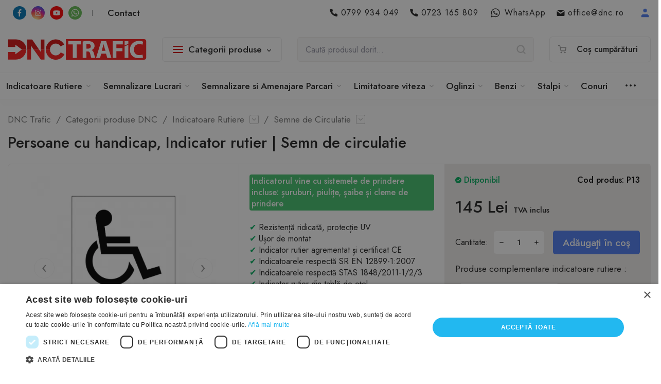

--- FILE ---
content_type: text/html; charset=utf-8
request_url: https://www.dnctrafic.ro/product/persoane-handicap-indicator-rutier-p13/
body_size: 22912
content:
<!DOCTYPE html>    <html lang="ro"><head><title>Persoane cu handicap, Indicator rutier | Semn de circulatie ― DNC Trafic</title><meta http-equiv="Content-Type" content="text/html; charset=utf-8"/><meta name="viewport" content="width=device-width, initial-scale=1.0" /><meta http-equiv="x-ua-compatible" content="IE=edge"/><meta name="keywords" content="Persoane cu handicap, Indicator rutier | Semn de circulatie, Semne de Circulatie"/><meta name="description" content="DNC Trafic îți oferă Persoane cu handicap, Indicator rutier | Semn de circulatie la 145 Lei. Livrare din stoc, oriunde în țară."/><link href="https://fonts.googleapis.com/css2?family=Jost:wght@400;500&display=swap" rel="stylesheet"><style>:root {--font-family: "Jost", sans-serif;}</style><meta name="theme-color" content="#fff"><meta name="msapplication-navbutton-color" content="#fff"><meta name="apple-mobile-web-app-status-bar-style" content="#fff"><link rel="apple-touch-icon" sizes="180x180" href="/apple-touch-icon.png"><link rel="icon" type="image/png" sizes="32x32" href="/favicon-32x32.png"><link rel="icon" type="image/png" sizes="16x16" href="/favicon-16x16.png"><link rel="manifest" href="/site.webmanifest"><link rel="mask-icon" href="/safari-pinned-tab.svg" color="#5bbad5"><meta name="msapplication-TileColor" content="#2b5797"><meta name="theme-color" content="#ffffff"><link rel="canonical" href="https://www.dnctrafic.ro/product/persoane-handicap-indicator-rutier-p13/"/><link rel="preconnect" href="https://fonts.gstatic.com/" crossorigin><style>:root {--site-max-width: 1680px;--font-family: "Jost", sans-serif;--font-weight: 500;--slider-height: 462px;--cheme-color: #4E7DF1;--cheme-color-dop: #43c16d;--t-p-t: 12px;--t-p-b: 12px;--m-p-t: 20px;--m-p-b: 20px;--b-p-t: 12px;--b-p-b: 12px;--c-ht-b: #4E7DF1;--c-ht-b-c: #fff;--c-h-t: #FFFFFF;--c-h-t-w: #FFFFFF;--c-h-t-b: #f1f1f1;--c-h-m: #fff;--c-h-m-w: #fff;--c-h-m-b: #f1f1f1;--c-h-b: #fff;--c-h-b-w: #fff;--c-h-b-b: #f1f1f1;--c-h-li-1: #222;--c-h-li-1-h: #4E7DF1;--c-h-li-1-b: #ffd600;--c-h-li-2: #222;--c-h-li-2-h: #4E7DF1;--c-h-li-2-b: #ffd600;--c-h-li-3: #222;--c-h-li-3-h: #4E7DF1;--c-h-li-3-b: #ffd600;--c-h-lo: #ccc;--c-h-lo-h: #ccc;--c-h-lo-i: #ccc;--c-h-lo-i-h: #ccc;--c-h-ad-i: #f50;--c-h-ad-t: #222;--c-h-ad: #808080;--c-h-mo-i: #f50;--c-h-mo-t: #222;--c-h-mo: #808080;--c-h-re-i: #f50;--c-h-re-t: #222;--c-h-re: #ccc;--c-h-re-h: #fff;--c-h-ph-1: #222;--c-h-ph-1-h: #4e7df1;--c-h-ph-1-t: #808080;--c-h-ph-1-i-f: #fff;--c-h-ph-1-i: #4E7DF1;--c-h-ph-3: #222;--c-h-ph-3-h: #222;--c-h-ph-3-t: #808080;--c-h-ph-3-i-f: #fff;--c-h-ph-3-i: #4E7DF1;--c-h-br: #ff6635;--c-h-br-h: #4E7DF1;--c-h-br-i: #ccc;--c-h-br-i-h: #ccc;--c-h-a-f: #fff;--c-h-a-b: #ebebeb;--c-h-a-b-h: #ebebeb;--c-h-a-e: #4E7DF1;--c-h-a-i: #4E7DF1;--c-h-a-i-h: #4E7DF1;--c-h-a-t: #ccc;--c-h-a-t-h: #fff;--c-h-i-f: #fff;--c-h-i-b: #ebebeb;--c-h-i-b-h: #ebebeb;--c-h-i-e: #4E7DF1;--c-h-i: #222;--c-h-i-h: #4E7DF1;--c-h-i-t: #222;--c-h-i-t-h: #4E7DF1;--c-h-i-c: #43c16d;--c-h-i-c-d: #e3e3e3;--c-h-i-c-t: #fff;--c-h-c-f: #fff;--c-h-c-f-d: #fff;--c-h-c-f-h: #fff;--c-h-c-e: #4E7DF1;--c-h-c-b: #ebebeb;--c-h-c-b-d: #ebebeb;--c-h-c-b-h: #ebebeb;--c-h-c-t: #222;--c-h-c-t-d: #222;--c-h-c-t-h: #222;--c-h-c-i: #fff;--c-h-c-i-d: #fff;--c-h-c-i-c: #4E7DF1;--c-h-c-i-c-d: #9c9c9c;--c-h-c-i-c-h: #fff;--c-h-c-ic: #43c16d;--c-h-c-ic-d: #e3e3e3;--c-h-c-ic-c: #fff;--c-h-m-c: #222;--c-h-m-c-h: #4e7df1;--c-h-m-c-a: #4e7df1;--c-h-m-i-c: #ccc;--c-h-m-i-c-h: #4e7df1;--c-h-m-i-c-a: #4e7df1;--c-h-m-c-c: #222;--c-h-m-c-c-h: #000;--c-h-m-c-c-a: #000;--c-h-m-c-i-c: #BDBDBD;--c-h-m-c-i-c-h: #BDBDBD;--c-h-m-c-i-c-a: #000;--c-h-b-c-f: #fff;--c-h-b-c-f-h: #fff;--c-h-b-c-e: #4E7DF1;--c-h-b-c-b: #ebebec;--c-h-b-c-b-h: #ebebec;--c-h-b-c-c: #222;--c-h-b-c-c-h: #000;--c-h-b-c-bb: #d11111;--c-h-b-c-bb-h: #4E7DF1;--c-h-t-f-f: #fff;--c-h-t-f-b-f: #4E7DF1;--c-h-t-f-b-f-h: #4E7DF1;--c-h-t-f-b-e: #4E7DF1;--c-h-t-f-b-b: #ebebec;--c-h-t-f-b-b-h: #ebebec;--c-h-t-f-b-c: #fff;--c-h-t-f-b-c-h: #fff;--c-h-t-f-b: #fff;--c-h-t-f-b-h: #fff;--c-h-t-f-a-f: #fff;--c-h-t-f-a-b: #ebebeb;--c-h-t-f-a-b-h: #ebebeb;--c-h-t-f-a-e: #4E7DF1;--c-h-t-f-a-i: #222;--c-h-t-f-a-i-h: #4E7DF1;--c-h-t-f-a-t: #222;--c-h-t-f-a-t-h: #4E7DF1;--c-h-t-f-i-f: #fff;--c-h-t-f-i-b: #ebebeb;--c-h-t-f-i-b-h: #ebebeb;--c-h-t-f-i-e: #4E7DF1;--c-h-t-f-i: #222;--c-h-t-f-i-h: #4E7DF1;--c-h-t-f-i-t: #222;--c-h-t-f-i-t-h: #4E7DF1;--c-h-t-f-i-c: #43c16d;--c-h-t-f-i-c-d: #e3e3e3;--c-h-t-f-i-c-t: #fff;--c-h-t-f-c-f: #fff;--c-h-t-f-c-f-d: #fff;--c-h-t-f-c-f-h: #fff;--c-h-t-f-c-e: #4E7DF1;--c-h-t-f-c-b: #ebebeb;--c-h-t-f-c-b-d: #ebebeb;--c-h-t-f-c-b-h: #ebebeb;--c-h-t-f-c-t: #222;--c-h-t-f-c-t-d: #222;--c-h-t-f-c-t-h: #222;--c-h-t-f-c-i: #4E7DF1;--c-h-t-f-c-i-d: #f3f3f3;--c-h-t-f-c-i-c: #fff;--c-h-t-f-c-i-c-d: #9c9c9c;--c-h-t-f-c-i-c-h: #fff;--c-h-t-f-c-ic: #43c16d;--c-h-t-f-c-ic-d: #e3e3e3;--c-h-t-f-c-ic-c: #fff;--c-b: #4E7DF1;--c-b-h: #4E7DF1;--c-b-c: #fff;--c-b-c-h: #fff;--c-l-c-t-f: #232b46;--c-l-c-t-c: #fff;--c-l-c-a-f: #f7f7f7;--c-l-c-a-f-h: #eaeaea;--c-l-c-a-c: #222;--c-l-c-a-c-h: #4E7DF1;--c-l-c-b-c: #ff6635;--c-l-c-b-c-h: #ff6635;--c-c-l-p-b: #ececec;--c-c-l-p-f: #fff;--c-c-l-p-f-f: #ff3100;--c-c-l-p-f-i: #fff;--c-c-l-p-c-f: #43c16d;--c-c-l-p-c-i: #fff;--c-c-l-i-f: #4E7DF1;--c-b-n: #43C16D;--c-b-l: #FF4C3C;--c-b-b: #FF9444;--c-f-b: #232B46;--c-f-c: #767b8b;--c-f-a: #767b8b;--c-f-a-h: #a6acc2;--c-f-t: #999fb3;--c-f-a-m: #767b8b;--c-f-a-m-h: #a6acc2;--c-f-i-c: #4E7DF1;--c-f-p-f: #fff;--c-f-p-b: #e9e9e9;--c-f-p-i-f: #fff;--c-f-p-m: #4E7DF1;--c-f-p-i-c: #222;--c-f-p-i-c-h: #4E7DF1;--c-f-p-i: #222;--c-f-p-i-h: #4E7DF1;--c-f-p-c-bg: #e3e3e3;--c-f-p-c-bg-a: #43c16d;--c-f-p-c-c: #fff;--c-f-p-c-f: #fff;--c-f-p-c: #222;--c-f-p-c-h: #4E7DF1;--c-f-p-c-i: #4E7DF1;--c-f-p-c-i-d: #f3f3f3;--c-f-p-c-i-c: #fff;--c-f-p-c-i-c-d: #9c9c9c;--c-f-p-c-c-bg: #43c16d;--c-f-p-c-c-bg-d: #e3e3e3;--c-f-p-c-c-c: #fff;--w-c: 0;--w-l: 300px;--h-c-r: 6px;--h-c-h: 48px;--h-c-w: auto;--c-m-h-f: #fff;--c-m-b-f: #D11111;--c-m-s: #ccc;--c-m-i: #222;--c-m-i-c-a: #43c16d;--c-m-i-c: #e3e3e3;--c-m-i-t: #fff;--c-m-c-f: #fff;--c-m-c-f-d: #fff;--c-m-c-b: #ebebeb;--c-m-c-b-d: #ebebeb;--c-m-c-t: #222;--c-m-c-t-d: #222;--c-m-c-i: #fff;--c-m-c-i-d: #f9f9f9;--c-m-c-i-c: #4E7DF1;--c-m-c-i-c-d: #9c9c9c;--c-m-c-i-co: #43c16d;--c-m-c-i-co-d: #e3e3e3;--c-m-c-i-co-c: #fff;--c-m-p-i: #4E7DF1;--c-m-p-t: #222;--c-m-p-d: #222;--c-m-p-h: #808080;--c-m-p-b: #fff;--c-m-p-b-i: #4E7DF1;--c-m-p-f: #fff;--c-m-p-f-i: #222;--c-m-p-c: #fff;--c-m-p-c-i: #4E7DF1;--c-m-p-c-i-d: #9c9c9c;--c-m-p-c-c: #43c16d;--c-m-p-c-c-d: #e3e3e3;--c-m-p-c-c-c: #fff;}</style><link href="/wa-data/public/site/themes/dnc/css/insale.min.css?v1.3.1.423" rel="stylesheet"/><link href="/wa-data/public/site/themes/dnc/css/user.css?v1.3.1.423" rel="stylesheet"/><style></style><script type="text/javascript" src="/wa-content/js/jquery/jquery-1.11.1.min.js" ></script><script type="text/javascript" src="/wa-content/js/jquery/jquery-migrate-1.2.1.min.js"></script><script src="https://t.contentsquare.net/uxa/626bdc5dfc03b.js"></script></head><body><nav class="m-menu"><div class="m-menu__wrap"><div class="m-menu__s-l"><div class="m-menu__close"><svg class="icon20 i-remove"><use xlink:href="#i-remove"></use></svg></div><div class="m-menu__search"><div class="search"><form class="search__form" method="get" action="/search/"><input name="query" class="search__input" type="text" placeholder="Caută produsul dorit..." autocomplete="off" ><button class="search__button" type="submit"><svg class="icon20 i-search"><use xlink:href="#i-search"></use></svg></button></form><div class="search-res"></div></div></div></div><div class="m-menu-catalog"><div class="m-menu-catalog__bars"><svg class="icon18 i-thumbs"><use xlink:href="#i-thumbs"></use></svg></div><div class="m-menu-catalog__title">Toate categoriile de produse</div><div class="m-menu-catalog__arrow"><svg class="icon12 i-angle-right"><use xlink:href="#i-angle-right"></use></svg></div></div><div class="m-menu-links"><div class="m-menu-links__dop"><div class="m-menu-links__top"><div class="m-menu-links__prev"><svg class="icon12 i-angle-left"><use xlink:href="#i-angle-left"></use></svg></div><div class="m-menu-links__title">Toate categoriile</div><div class="m-menu-links__close"><svg class="icon12 i-remove"><use xlink:href="#i-remove"></use></svg></div></div><ul class="m-menu__ul-1"><li class="m-menu__li-1"><div class="m-menu__info"><a href="/category/indicatoare-rutiere/" class="m-menu__a-1"><span class="m-menu__icon"><img class="lazy-img" src="[data-uri]" data-src="/wa-data/public/shop/products/14/webp/data/public/shop/categories/33/193_little.webp" alt="Indicatoare Rutiere" /></span><span class="m-menu__name">Indicatoare Rutiere</span><span class="label" style="background-color:#ff0000;color:#ffffff;">Standard</span></a><div class="m-menu__down"><svg class="icon10 i-angle-right"><use xlink:href="#i-angle-right"></use></svg></div></div><div class="m-menu-links__dop"><div class="m-menu-links__top"><div class="m-menu-links__prev"><svg class="icon12 i-angle-left"><use xlink:href="#i-angle-left"></use></svg></div><div class="m-menu-links__title">Indicatoare Rutiere</div><div class="m-menu-links__close"><svg class="icon12 i-remove"><use xlink:href="#i-remove"></use></svg></div></div><ul class="m-menu__ul-1"><li class="m-menu__li-1"><a href="/category/indicatoare-rutiere/" class="m-menu__a-1"><strong>Indicatoare Rutiere</strong></a></li><li class="m-menu__li-1"><div class="m-menu__info"><a href="/category/indicatoare-rutiere-standard/" class="m-menu__a-1"><span class="m-menu__icon"><img class="lazy-img" src="[data-uri]" data-src="/wa-data/public/shop/products/14/webp/data/public/shop/categories/34/191_little.webp" alt="Semne de Circulatie" /></span><span class="m-menu__name">Semne de Circulatie</span></a></div></li><li class="m-menu__li-1"><div class="m-menu__info"><a href="/category/indicatoare-rutiere-din-plastic/" class="m-menu__a-1"><span class="m-menu__icon"><img class="lazy-img" src="[data-uri]" data-src="/wa-data/public/shop/products/14/webp/data/public/shop/categories/35/190_little.webp" alt="Semne Plastic Lucrari" /></span><span class="m-menu__name">Semne Plastic Lucrari</span></a></div></li><li class="m-menu__li-1"><div class="m-menu__info"><a href="/category/indicatoare-rutiere-solare/" class="m-menu__a-1"><span class="m-menu__icon"><img class="lazy-img" src="[data-uri]" data-src="/wa-data/public/shop/products/14/webp/data/public/shop/categories/36/33_little.webp" alt="Indicatoare rutiere solare" /></span><span class="m-menu__name">Indicatoare rutiere solare</span></a></div></li><li class="m-menu__li-1"><div class="m-menu__info"><a href="/category/indicatoare-rutiere-baza-stabila/" class="m-menu__a-1"><span class="m-menu__icon"><img class="lazy-img" src="[data-uri]" data-src="/wa-data/public/shop/products/14/webp/data/public/shop/categories/37/34_little.webp" alt="Indicatoare rutiere cu bază" /></span><span class="m-menu__name">Indicatoare rutiere cu bază</span></a></div></li><li class="m-menu__li-1"><div class="m-menu__info"><a href="/category/seturi-indicatoare-rutiere/" class="m-menu__a-1"><span class="m-menu__icon"><img class="lazy-img" src="[data-uri]" data-src="/wa-data/public/shop/products/14/webp/data/public/shop/categories/150/207_little.webp" alt="Seturi indicatoare rutiere" /></span><span class="m-menu__name">Seturi indicatoare rutiere</span></a></div></li><li class="m-menu__li-1"><div class="m-menu__info"><a href="/category/produse-complementare-indicatoare/" class="m-menu__a-1"><span class="m-menu__icon"><img class="lazy-img" src="[data-uri]" data-src="/wa-data/public/shop/products/14/webp/data/public/shop/categories/76/196_little.webp" alt="Produse complementare" /></span><span class="m-menu__name">Produse complementare</span></a></div></li></ul></div></li><li class="m-menu__li-1"><div class="m-menu__info"><a href="/category/semnalizare-lucrari/" class="m-menu__a-1"><span class="m-menu__icon"><img class="lazy-img" src="[data-uri]" data-src="/wa-data/public/shop/products/14/webp/data/public/shop/categories/134/194_little.webp" alt="Semnalizare Lucrari" /></span><span class="m-menu__name">Semnalizare Lucrari</span></a><div class="m-menu__down"><svg class="icon10 i-angle-right"><use xlink:href="#i-angle-right"></use></svg></div></div><div class="m-menu-links__dop"><div class="m-menu-links__top"><div class="m-menu-links__prev"><svg class="icon12 i-angle-left"><use xlink:href="#i-angle-left"></use></svg></div><div class="m-menu-links__title">Semnalizare Lucrari</div><div class="m-menu-links__close"><svg class="icon12 i-remove"><use xlink:href="#i-remove"></use></svg></div></div><ul class="m-menu__ul-1"><li class="m-menu__li-1"><a href="/category/semnalizare-lucrari/" class="m-menu__a-1"><strong>Semnalizare Lucrari</strong></a></li><li class="m-menu__li-1"><div class="m-menu__info"><a href="/category/bariere-garduri/" class="m-menu__a-1"><span class="m-menu__icon"><img class="lazy-img" src="[data-uri]" data-src="/wa-data/public/shop/products/14/webp/data/public/shop/categories/3/86_little.webp" alt="Garduri, Bariere, Parapeti" /></span><span class="m-menu__name">Garduri, Bariere, Parapeti</span></a></div></li><li class="m-menu__li-1"><div class="m-menu__info"><a href="/category/balize-lucrari/" class="m-menu__a-1"><span class="m-menu__icon"><img class="lazy-img" src="[data-uri]" data-src="/wa-data/public/shop/products/10/webp/data/public/shop/categories/4/120_little.webp" alt="Balize Rutiere, Semnalizare" /></span><span class="m-menu__name">Balize Rutiere, Semnalizare</span></a></div></li><li class="m-menu__li-1"><div class="m-menu__info"><a href="/category/indicatoare-rutiere-standard/" class="m-menu__a-1"><span class="m-menu__icon"><img class="lazy-img" src="[data-uri]" data-src="/wa-data/public/shop/products/14/webp/data/public/shop/categories/139/192_little.webp" alt="Indicatoare Semnalizare Lucrari" /></span><span class="m-menu__name">Indicatoare Semnalizare Lucrari</span></a></div></li><li class="m-menu__li-1"><div class="m-menu__info"><a href="/category/conuri-rutiere/" class="m-menu__a-1"><span class="m-menu__icon"><img class="lazy-img" src="[data-uri]" data-src="/wa-data/public/shop/products/14/webp/data/public/shop/categories/137/181_little.webp" alt="Conuri semnalizare lucrari" /></span><span class="m-menu__name">Conuri semnalizare lucrari</span></a></div></li><li class="m-menu__li-1"><div class="m-menu__info"><a href="/category/stalpi-mobili/" class="m-menu__a-1"><span class="m-menu__icon"><img class="lazy-img" src="[data-uri]" data-src="/wa-data/public/shop/products/10/webp/data/public/shop/categories/140/197_little.webp" alt="Stalpi Mobili Delimitare Plastic" /></span><span class="m-menu__name">Stalpi Mobili Delimitare Plastic</span></a></div></li><li class="m-menu__li-1"><div class="m-menu__info"><a href="/category/protectii-pentru-cabluri/" class="m-menu__a-1"><span class="m-menu__icon"><img class="lazy-img" src="[data-uri]" data-src="/wa-data/public/shop/products/10/webp/data/public/shop/categories/93/112_little.webp" alt="Protecții pentru cabluri" /></span><span class="m-menu__name">Protecții pentru cabluri</span></a></div></li><li class="m-menu__li-1"><div class="m-menu__info"><a href="/category/lampi-solare/" class="m-menu__a-1"><span class="m-menu__icon"><img class="lazy-img" src="[data-uri]" data-src="/wa-data/public/shop/products/10/webp/data/public/shop/categories/6/124_little.webp" alt="Lămpi semnalizare" /></span><span class="m-menu__name">Lămpi semnalizare</span></a></div></li><li class="m-menu__li-1"><div class="m-menu__info"><a href="/category/casti-protectie-cap/" class="m-menu__a-1"><span class="m-menu__icon"><img class="lazy-img" src="[data-uri]" data-src="/wa-data/public/shop/products/14/webp/data/public/shop/categories/26/92_little.webp" alt="Căști, Veste &amp; Hamuri" /></span><span class="m-menu__name">Căști, Veste &amp; Hamuri</span></a></div></li><li class="m-menu__li-1"><div class="m-menu__info"><a href="/category/palete-bastoane/" class="m-menu__a-1"><span class="m-menu__icon"><img class="lazy-img" src="[data-uri]" data-src="/wa-data/public/shop/products/14/webp/data/public/shop/categories/75/78_little.webp" alt="Palete &amp; Bastoane Luminoase" /></span><span class="m-menu__name">Palete &amp; Bastoane Luminoase</span></a></div></li><li class="m-menu__li-1"><div class="m-menu__info"><a href="/category/benzi-delimitare/" class="m-menu__a-1"><span class="m-menu__icon"><img class="lazy-img" src="[data-uri]" data-src="/wa-data/public/shop/products/14/webp/data/public/shop/categories/136/180_little.webp" alt="Benzi &amp; Plase Delimitare" /></span><span class="m-menu__name">Benzi &amp; Plase Delimitare</span></a></div></li><li class="m-menu__li-1"><div class="m-menu__info"><a href="/category/semafoare-lucrari/" class="m-menu__a-1"><span class="m-menu__icon"><img class="lazy-img" src="[data-uri]" data-src="/wa-data/public/shop/products/10/webp/data/public/shop/categories/182/222_little.webp" alt="Semafoare pentru lucrari" /></span><span class="m-menu__name">Semafoare pentru lucrari</span></a></div></li></ul></div></li><li class="m-menu__li-1"><div class="m-menu__info"><a href="/category/semnalizare-parcare/" class="m-menu__a-1"><span class="m-menu__icon"><img class="lazy-img" src="[data-uri]" data-src="/wa-data/public/shop/products/14/webp/data/public/shop/categories/135/195_little.webp" alt="Semnalizare si Amenajare Parcari &amp; Rezidentiale" /></span><span class="m-menu__name">Semnalizare si Amenajare Parcari &amp; Rezidentiale</span></a><div class="m-menu__down"><svg class="icon10 i-angle-right"><use xlink:href="#i-angle-right"></use></svg></div></div><div class="m-menu-links__dop"><div class="m-menu-links__top"><div class="m-menu-links__prev"><svg class="icon12 i-angle-left"><use xlink:href="#i-angle-left"></use></svg></div><div class="m-menu-links__title">Semnalizare si Amenajare Parcari &amp; Rezidentiale</div><div class="m-menu-links__close"><svg class="icon12 i-remove"><use xlink:href="#i-remove"></use></svg></div></div><ul class="m-menu__ul-1"><li class="m-menu__li-1"><a href="/category/semnalizare-parcare/" class="m-menu__a-1"><strong>Semnalizare si Amenajare Parcari &amp; Rezidentiale</strong></a></li><li class="m-menu__li-1"><div class="m-menu__info"><a href="/category/oglinzi/" class="m-menu__a-1"><span class="m-menu__icon"><img class="lazy-img" src="[data-uri]" data-src="/wa-data/public/shop/products/14/webp/data/public/shop/categories/122/165_little.webp" alt="Oglinzi" /></span><span class="m-menu__name">Oglinzi</span></a><div class="m-menu__down"><svg class="icon10 i-angle-right"><use xlink:href="#i-angle-right"></use></svg></div></div><div class="m-menu-links__dop"><div class="m-menu-links__top"><div class="m-menu-links__prev"><svg class="icon12 i-angle-left"><use xlink:href="#i-angle-left"></use></svg></div><div class="m-menu-links__title">Oglinzi</div><div class="m-menu-links__close"><svg class="icon12 i-remove"><use xlink:href="#i-remove"></use></svg></div></div><ul class="m-menu__ul-1"><li class="m-menu__li-1"><a href="/category/oglinzi/" class="m-menu__a-1"><strong>Oglinzi</strong></a></li><li class="m-menu__li-1"><div class="m-menu__info"><a href="/category/oglinzi-rutiere/" class="m-menu__a-1"><span class="m-menu__icon"><img class="lazy-img" src="[data-uri]" data-src="/wa-data/public/shop/products/14/webp/data/public/shop/categories/15/15_little.webp" alt="Oglinzi rutiere" /></span><span class="m-menu__name">Oglinzi rutiere</span></a></div></li><li class="m-menu__li-1"><div class="m-menu__info"><a href="/category/oglinzi-de-securitate/" class="m-menu__a-1"><span class="m-menu__icon"><img class="lazy-img" src="[data-uri]" data-src="/wa-data/public/shop/products/14/webp/data/public/shop/categories/17/17_little.webp" alt="Oglinzi de securitate" /></span><span class="m-menu__name">Oglinzi de securitate</span></a></div></li><li class="m-menu__li-1"><div class="m-menu__info"><a href="/category/oglinzi-control-auto/" class="m-menu__a-1"><span class="m-menu__icon"><img class="lazy-img" src="[data-uri]" data-src="/wa-data/public/shop/products/14/webp/data/public/shop/categories/16/117_little.webp" alt="Oglinzi control auto" /></span><span class="m-menu__name">Oglinzi control auto</span></a></div></li></ul></div></li><li class="m-menu__li-1"><div class="m-menu__info"><a href="/category/vopsea-rutiera/" class="m-menu__a-1"><span class="m-menu__icon"><img class="lazy-img" src="[data-uri]" data-src="/wa-data/public/shop/products/14/webp/data/public/shop/categories/96/172_little.webp" alt="Vopsea Marcaj Rutier" /></span><span class="m-menu__name">Vopsea Marcaj Rutier</span></a><div class="m-menu__down"><svg class="icon10 i-angle-right"><use xlink:href="#i-angle-right"></use></svg></div></div><div class="m-menu-links__dop"><div class="m-menu-links__top"><div class="m-menu-links__prev"><svg class="icon12 i-angle-left"><use xlink:href="#i-angle-left"></use></svg></div><div class="m-menu-links__title">Vopsea Marcaj Rutier</div><div class="m-menu-links__close"><svg class="icon12 i-remove"><use xlink:href="#i-remove"></use></svg></div></div><ul class="m-menu__ul-1"><li class="m-menu__li-1"><a href="/category/vopsea-rutiera/" class="m-menu__a-1"><strong>Vopsea Marcaj Rutier</strong></a></li><li class="m-menu__li-1"><div class="m-menu__info"><a href="/category/vopsea-monocomponenta/" class="m-menu__a-1"><span class="m-menu__icon"><img class="lazy-img" src="[data-uri]" data-src="/wa-data/public/shop/products/14/webp/data/public/shop/categories/123/167_little.webp" alt="Vopsea Monocomponenta" /></span><span class="m-menu__name">Vopsea Monocomponenta</span></a></div></li><li class="m-menu__li-1"><div class="m-menu__info"><a href="/category/vopsea-parcare/" class="m-menu__a-1"><span class="m-menu__icon"><img class="lazy-img" src="[data-uri]" data-src="/wa-data/public/shop/products/14/webp/data/public/shop/categories/99/169_little.webp" alt="Vopsea Bicomponenta" /></span><span class="m-menu__name">Vopsea Bicomponenta</span></a></div></li><li class="m-menu__li-1"><div class="m-menu__info"><a href="/category/sabloane-parcare/" class="m-menu__a-1"><span class="m-menu__icon"><img class="lazy-img" src="[data-uri]" data-src="/wa-data/public/shop/products/10/webp/data/public/shop/categories/124/168_little.webp" alt="Sabloane pentru Parcare" /></span><span class="m-menu__name">Sabloane pentru Parcare</span></a></div></li></ul></div></li><li class="m-menu__li-1"><div class="m-menu__info"><a href="/category/opritoare-masini/" class="m-menu__a-1"><span class="m-menu__icon"><img class="lazy-img" src="[data-uri]" data-src="/wa-data/public/shop/products/10/webp/data/public/shop/categories/14/123_little.webp" alt="Opritoare Parcare" /></span><span class="m-menu__name">Opritoare Parcare</span></a></div></li><li class="m-menu__li-1"><div class="m-menu__info"><a href="/category/limitatoare-viteza/" class="m-menu__a-1"><span class="m-menu__icon"><img class="lazy-img" src="[data-uri]" data-src="/wa-data/public/shop/products/14/webp/data/public/shop/categories/141/198_little.webp" alt="Limitatoare de viteză" /></span><span class="m-menu__name">Limitatoare de viteză</span></a></div></li><li class="m-menu__li-1"><div class="m-menu__info"><a href="/category/blocatoare-parcare/" class="m-menu__a-1"><span class="m-menu__icon"><img class="lazy-img" src="[data-uri]" data-src="/wa-data/public/shop/products/14/webp/data/public/shop/categories/18/171_little.webp" alt="Blocatoare pentru parcare" /></span><span class="m-menu__name">Blocatoare pentru parcare</span></a></div></li><li class="m-menu__li-1"><div class="m-menu__info"><a href="/category/protectii-perete/" class="m-menu__a-1"><span class="m-menu__icon"><img class="lazy-img" src="[data-uri]" data-src="/wa-data/public/shop/products/14/webp/data/public/shop/categories/13/115_little.webp" alt="Colțare protecție perete" /></span><span class="m-menu__name">Colțare protecție perete</span></a></div></li><li class="m-menu__li-1"><div class="m-menu__info"><a href="/category/separatoare-de-sens/" class="m-menu__a-1"><span class="m-menu__icon"><img class="lazy-img" src="[data-uri]" data-src="/wa-data/public/shop/products/14/webp/data/public/shop/categories/12/110_little.webp" alt="Separatoare De Sens" /></span><span class="m-menu__name">Separatoare De Sens</span></a></div></li><li class="m-menu__li-1"><div class="m-menu__info"><a href="/category/stalpi-cauciuc/" class="m-menu__a-1"><span class="m-menu__icon"><img class="lazy-img" src="[data-uri]" data-src="/wa-data/public/shop/products/14/webp/data/public/shop/categories/142/199_little.webp" alt="Stalpi Delimitare Parcare" /></span><span class="m-menu__name">Stalpi Delimitare Parcare</span></a></div></li><li class="m-menu__li-1"><div class="m-menu__info"><a href="/category/semne-plastic/" class="m-menu__a-1"><span class="m-menu__icon"><img class="lazy-img" src="[data-uri]" data-src="/wa-data/public/shop/products/14/webp/data/public/shop/categories/27/26_little.webp" alt="Placute semne si avertizari" /></span><span class="m-menu__name">Placute semne si avertizari</span></a></div></li><li class="m-menu__li-1"><div class="m-menu__info"><a href="/category/rampe-pentru-borduri/" class="m-menu__a-1"><span class="m-menu__icon"><img class="lazy-img" src="[data-uri]" data-src="/wa-data/public/shop/products/14/webp/data/public/shop/categories/92/111_little.webp" alt="Rampe pentru Borduri" /></span><span class="m-menu__name">Rampe pentru Borduri</span></a></div></li><li class="m-menu__li-1"><div class="m-menu__info"><a href="/category/protectii-cabluri/" class="m-menu__a-1"><span class="m-menu__icon"><img class="lazy-img" src="[data-uri]" data-src="/wa-data/public/shop/products/10/webp/data/public/shop/categories/143/200_little.webp" alt="Protecții pentru cabluri" /></span><span class="m-menu__name">Protecții pentru cabluri</span></a></div></li><li class="m-menu__li-1"><div class="m-menu__info"><a href="/category/conuri-rutiere/" class="m-menu__a-1"><span class="m-menu__icon"><img class="lazy-img" src="[data-uri]" data-src="/wa-data/public/shop/products/14/webp/data/public/shop/categories/2/1_little.webp" alt="Conuri Rutiere" /></span><span class="m-menu__name">Conuri Rutiere</span></a></div></li><li class="m-menu__li-1"><div class="m-menu__info"><a href="/category/seturi-conuri-parcare/" class="m-menu__a-1"><span class="m-menu__icon"><img class="lazy-img" src="[data-uri]" data-src="/wa-data/public/shop/products/10/webp/data/public/shop/categories/145/202_little.webp" alt="Seturi conuri parcare" /></span><span class="m-menu__name">Seturi conuri parcare</span></a></div></li><li class="m-menu__li-1"><div class="m-menu__info"><a href="/category/butoni-rutieri/" class="m-menu__a-1"><span class="m-menu__icon"><img class="lazy-img" src="[data-uri]" data-src="/wa-data/public/shop/products/14/webp/data/public/shop/categories/82/98_little.webp" alt="Butoni Rutieri" /></span><span class="m-menu__name">Butoni Rutieri</span></a></div></li><li class="m-menu__li-1"><div class="m-menu__info"><a href="/category/pavele-dale-de-cauciuc/" class="m-menu__a-1"><span class="m-menu__icon"><img class="lazy-img" src="[data-uri]" data-src="/wa-data/public/shop/products/10/webp/data/public/shop/categories/84/101_little.webp" alt="Pavele Cauciuc" /></span><span class="m-menu__name">Pavele Cauciuc</span></a></div></li><li class="m-menu__li-1"><div class="m-menu__info"><a href="/category/marcaje-tactile/" class="m-menu__a-1"><span class="m-menu__icon"><img class="lazy-img" src="[data-uri]" data-src="/wa-data/public/shop/products/14/webp/data/public/shop/categories/31/29_little.webp" alt="Marcaje Tactile" /></span><span class="m-menu__name">Marcaje Tactile</span></a></div></li><li class="m-menu__li-1"><div class="m-menu__info"><a href="/category/benzi-antialunecare/" class="m-menu__a-1"><span class="m-menu__icon"><img class="lazy-img" src="[data-uri]" data-src="/wa-data/public/shop/products/14/webp/data/public/shop/categories/144/201_little.webp" alt="Benzi Antialunecare" /></span><span class="m-menu__name">Benzi Antialunecare</span></a></div></li><li class="m-menu__li-1"><div class="m-menu__info"><a href="/category/lanturi-plastic/" class="m-menu__a-1"><span class="m-menu__icon"><img class="lazy-img" src="[data-uri]" data-src="/wa-data/public/shop/products/14/webp/data/public/shop/categories/28/27_little.webp" alt="Lant din plastic" /></span><span class="m-menu__name">Lant din plastic</span></a><div class="m-menu__down"><svg class="icon10 i-angle-right"><use xlink:href="#i-angle-right"></use></svg></div></div><div class="m-menu-links__dop"><div class="m-menu-links__top"><div class="m-menu-links__prev"><svg class="icon12 i-angle-left"><use xlink:href="#i-angle-left"></use></svg></div><div class="m-menu-links__title">Lant din plastic</div><div class="m-menu-links__close"><svg class="icon12 i-remove"><use xlink:href="#i-remove"></use></svg></div></div><ul class="m-menu__ul-1"><li class="m-menu__li-1"><a href="/category/lanturi-plastic/" class="m-menu__a-1"><strong>Lant din plastic</strong></a></li><li class="m-menu__li-1"><div class="m-menu__info"><a href="/category/lant-6mm/" class="m-menu__a-1"><span class="m-menu__name">Lanțuri de 6mm</span></a></div></li><li class="m-menu__li-1"><div class="m-menu__info"><a href="/category/lant-8mm/" class="m-menu__a-1"><span class="m-menu__name">Lanțuri de 8mm</span></a></div></li></ul></div></li><li class="m-menu__li-1"><div class="m-menu__info"><a href="/category/alte-produse/" class="m-menu__a-1"><span class="m-menu__icon"><img class="lazy-img" src="[data-uri]" data-src="/wa-data/public/shop/products/14/webp/data/public/shop/categories/29/28_little.webp" alt="Alte produse" /></span><span class="m-menu__name">Alte produse</span></a></div></li></ul></div></li><li class="m-menu__li-1"><div class="m-menu__info"><a href="/category/limitatoare-viteza/" class="m-menu__a-1"><span class="m-menu__icon"><img class="lazy-img" src="[data-uri]" data-src="/wa-data/public/shop/products/14/webp/data/public/shop/categories/8/121_little.webp" alt="Limitatoare viteza" /></span><span class="m-menu__name">Limitatoare viteza</span></a><div class="m-menu__down"><svg class="icon10 i-angle-right"><use xlink:href="#i-angle-right"></use></svg></div></div><div class="m-menu-links__dop"><div class="m-menu-links__top"><div class="m-menu-links__prev"><svg class="icon12 i-angle-left"><use xlink:href="#i-angle-left"></use></svg></div><div class="m-menu-links__title">Limitatoare viteza</div><div class="m-menu-links__close"><svg class="icon12 i-remove"><use xlink:href="#i-remove"></use></svg></div></div><ul class="m-menu__ul-1"><li class="m-menu__li-1"><a href="/category/limitatoare-viteza/" class="m-menu__a-1"><strong>Limitatoare viteza</strong></a></li><li class="m-menu__li-1"><div class="m-menu__info"><a href="/category/limitatoare-viteza/" class="m-menu__a-1"><span class="m-menu__icon"><img class="lazy-img" src="[data-uri]" data-src="/wa-data/public/shop/products/14/webp/data/public/shop/categories/146/203_little.webp" alt="Limitatoare de viteza" /></span><span class="m-menu__name">Limitatoare de viteza</span></a></div></li><li class="m-menu__li-1"><div class="m-menu__info"><a href="/category/limitatoare-de-viteza-speciale/" class="m-menu__a-1"><span class="m-menu__icon"><img class="lazy-img" src="[data-uri]" data-src="/wa-data/public/shop/products/14/webp/data/public/shop/categories/72/73_little.webp" alt="Limitatoare de viteza Speciale" /></span><span class="m-menu__name">Limitatoare de viteza Speciale</span></a></div></li><li class="m-menu__li-1"><div class="m-menu__info"><a href="/category/limitatoare-de-viteza-buget/" class="m-menu__a-1"><span class="m-menu__icon"><img class="lazy-img" src="[data-uri]" data-src="/wa-data/public/shop/products/10/webp/data/public/shop/categories/89/106_little.webp" alt="Limitatoare de viteza Buget" /></span><span class="m-menu__name">Limitatoare de viteza Buget</span></a></div></li><li class="m-menu__li-1"><div class="m-menu__info"><a href="/category/seturi-limitatoare-viteza/" class="m-menu__a-1"><span class="m-menu__icon"><img class="lazy-img" src="[data-uri]" data-src="/wa-data/public/shop/products/14/webp/data/public/shop/categories/147/204_little.webp" alt="Seturi limitatoare de viteza" /></span><span class="m-menu__name">Seturi limitatoare de viteza</span></a></div></li></ul></div></li><li class="m-menu__li-1"><div class="m-menu__info"><a href="/category/stalpi/" class="m-menu__a-1"><span class="m-menu__icon"><img class="lazy-img" src="[data-uri]" data-src="/wa-data/public/shop/products/14/webp/data/public/shop/categories/97/184_little.webp" alt="Stalpi" /></span><span class="m-menu__name">Stalpi</span></a><div class="m-menu__down"><svg class="icon10 i-angle-right"><use xlink:href="#i-angle-right"></use></svg></div></div><div class="m-menu-links__dop"><div class="m-menu-links__top"><div class="m-menu-links__prev"><svg class="icon12 i-angle-left"><use xlink:href="#i-angle-left"></use></svg></div><div class="m-menu-links__title">Stalpi</div><div class="m-menu-links__close"><svg class="icon12 i-remove"><use xlink:href="#i-remove"></use></svg></div></div><ul class="m-menu__ul-1"><li class="m-menu__li-1"><a href="/category/stalpi/" class="m-menu__a-1"><strong>Stalpi</strong></a></li><li class="m-menu__li-1"><div class="m-menu__info"><a href="/category/stalpi-mobili/" class="m-menu__a-1"><span class="m-menu__icon"><img class="lazy-img" src="[data-uri]" data-src="/wa-data/public/shop/products/10/webp/data/public/shop/categories/11/127_little.webp" alt="Stalpi Mobili Delimitare Plastic" /></span><span class="m-menu__name">Stalpi Mobili Delimitare Plastic</span></a><div class="m-menu__down"><svg class="icon10 i-angle-right"><use xlink:href="#i-angle-right"></use></svg></div></div><div class="m-menu-links__dop"><div class="m-menu-links__top"><div class="m-menu-links__prev"><svg class="icon12 i-angle-left"><use xlink:href="#i-angle-left"></use></svg></div><div class="m-menu-links__title">Stalpi Mobili Delimitare Plastic</div><div class="m-menu-links__close"><svg class="icon12 i-remove"><use xlink:href="#i-remove"></use></svg></div></div><ul class="m-menu__ul-1"><li class="m-menu__li-1"><a href="/category/stalpi-mobili/" class="m-menu__a-1"><strong>Stalpi Mobili Delimitare Plastic</strong></a></li><li class="m-menu__li-1"><div class="m-menu__info"><a href="/category/stalpi-mobili-premium/" class="m-menu__a-1"><span class="m-menu__icon"><img class="lazy-img" src="[data-uri]" data-src="/wa-data/public/shop/products/14/webp/data/public/shop/categories/90/108_little.webp" alt="Stâlpi Mobili PREMIUM" /></span><span class="m-menu__name">Stâlpi Mobili PREMIUM</span></a></div></li><li class="m-menu__li-1"><div class="m-menu__info"><a href="/category/stalpi-mobili-buget/" class="m-menu__a-1"><span class="m-menu__icon"><img class="lazy-img" src="[data-uri]" data-src="/wa-data/public/shop/products/14/webp/data/public/shop/categories/91/109_little.webp" alt="Stâlpi Mobili BUGET" /></span><span class="m-menu__name">Stâlpi Mobili BUGET</span></a></div></li></ul></div></li><li class="m-menu__li-1"><div class="m-menu__info"><a href="/category/stalpi-din-cauciuc/" class="m-menu__a-1"><span class="m-menu__icon"><img class="lazy-img" src="[data-uri]" data-src="/wa-data/public/shop/products/14/webp/data/public/shop/categories/74/85_little.webp" alt="Stalpi Delimitare Flexibili Cauciuc Parcare" /></span><span class="m-menu__name">Stalpi Delimitare Flexibili Cauciuc Parcare</span></a><div class="m-menu__down"><svg class="icon10 i-angle-right"><use xlink:href="#i-angle-right"></use></svg></div></div><div class="m-menu-links__dop"><div class="m-menu-links__top"><div class="m-menu-links__prev"><svg class="icon12 i-angle-left"><use xlink:href="#i-angle-left"></use></svg></div><div class="m-menu-links__title">Stalpi Delimitare Flexibili Cauciuc Parcare</div><div class="m-menu-links__close"><svg class="icon12 i-remove"><use xlink:href="#i-remove"></use></svg></div></div><ul class="m-menu__ul-1"><li class="m-menu__li-1"><a href="/category/stalpi-din-cauciuc/" class="m-menu__a-1"><strong>Stalpi Delimitare Flexibili Cauciuc Parcare</strong></a></li><li class="m-menu__li-1"><div class="m-menu__info"><a href="/category/stalpi-din-cauciuc-tpe/" class="m-menu__a-1"><span class="m-menu__icon"><img class="lazy-img" src="[data-uri]" data-src="/wa-data/public/shop/products/14/webp/data/public/shop/categories/81/95_little.webp" alt="Stâlpi din Cauciuc Economic (TPE)" /></span><span class="m-menu__name">Stâlpi din Cauciuc Economic (TPE)</span></a></div></li><li class="m-menu__li-1"><div class="m-menu__info"><a href="/category/stalpi-din-cauciuc-tpu/" class="m-menu__a-1"><span class="m-menu__icon"><img class="lazy-img" src="[data-uri]" data-src="/wa-data/public/shop/products/14/webp/data/public/shop/categories/80/96_little.webp" alt="Stâlpi din Cauciuc Premium (TPU)" /></span><span class="m-menu__name">Stâlpi din Cauciuc Premium (TPU)</span></a></div></li></ul></div></li><li class="m-menu__li-1"><div class="m-menu__info"><a href="/category/stalpi-ghidare-banda/" class="m-menu__a-1"><span class="m-menu__icon"><img class="lazy-img" src="[data-uri]" data-src="/wa-data/public/shop/products/14/webp/data/public/shop/categories/23/53_little.webp" alt="Stalpi cu Banda Retractabila Evenimente" /></span><span class="m-menu__name">Stalpi cu Banda Retractabila Evenimente</span></a></div></li><li class="m-menu__li-1"><div class="m-menu__info"><a href="/category/stalpi-ghidare-cordon/" class="m-menu__a-1"><span class="m-menu__icon"><img class="lazy-img" src="[data-uri]" data-src="/wa-data/public/shop/products/14/webp/data/public/shop/categories/57/46_little.webp" alt="Stalpi cu Cordon Delimitare Evenimente" /></span><span class="m-menu__name">Stalpi cu Cordon Delimitare Evenimente</span></a></div></li><li class="m-menu__li-1"><div class="m-menu__info"><a href="/category/stalpi-metalici/" class="m-menu__a-1"><span class="m-menu__icon"><img class="lazy-img" src="[data-uri]" data-src="/wa-data/public/shop/products/14/webp/data/public/shop/categories/77/183_little.webp" alt="Stalpi Ornamentali Metalici" /></span><span class="m-menu__name">Stalpi Ornamentali Metalici</span></a></div></li><li class="m-menu__li-1"><div class="m-menu__info"><a href="/category/produse-complementare-indicatoare/" class="m-menu__a-1"><span class="m-menu__icon"><img class="lazy-img" src="[data-uri]" data-src="/wa-data/public/shop/products/14/webp/data/public/shop/categories/138/185_little.webp" alt="Stalpi indicatoare &amp; oglinzi" /></span><span class="m-menu__name">Stalpi indicatoare &amp; oglinzi</span></a></div></li></ul></div></li><li class="m-menu__li-1"><div class="m-menu__info"><a href="/category/benzi/" class="m-menu__a-1"><span class="m-menu__icon"><img class="lazy-img" src="[data-uri]" data-src="/wa-data/public/shop/products/14/webp/data/public/shop/categories/83/97_little.webp" alt="Benzi" /></span><span class="m-menu__name">Benzi</span></a><div class="m-menu__down"><svg class="icon10 i-angle-right"><use xlink:href="#i-angle-right"></use></svg></div></div><div class="m-menu-links__dop"><div class="m-menu-links__top"><div class="m-menu-links__prev"><svg class="icon12 i-angle-left"><use xlink:href="#i-angle-left"></use></svg></div><div class="m-menu-links__title">Benzi</div><div class="m-menu-links__close"><svg class="icon12 i-remove"><use xlink:href="#i-remove"></use></svg></div></div><ul class="m-menu__ul-1"><li class="m-menu__li-1"><a href="/category/benzi/" class="m-menu__a-1"><strong>Benzi</strong></a></li><li class="m-menu__li-1"><div class="m-menu__info"><a href="/category/benzi-delimitare/" class="m-menu__a-1"><span class="m-menu__icon"><img class="lazy-img" src="[data-uri]" data-src="/wa-data/public/shop/products/14/webp/data/public/shop/categories/58/79_little.webp" alt="Benzi &amp; Plase Delimitare Lucrări" /></span><span class="m-menu__name">Benzi &amp; Plase Delimitare Lucrări</span></a></div></li><li class="m-menu__li-1"><div class="m-menu__info"><a href="/category/benzi-reflectorizante/" class="m-menu__a-1"><span class="m-menu__icon"><img class="lazy-img" src="[data-uri]" data-src="/wa-data/public/shop/products/14/webp/data/public/shop/categories/19/161_little.webp" alt="Benzi Reflectorizante" /></span><span class="m-menu__name">Benzi Reflectorizante</span></a></div></li><li class="m-menu__li-1"><div class="m-menu__info"><a href="/category/benzi-fosforescente/" class="m-menu__a-1"><span class="m-menu__icon"><img class="lazy-img" src="[data-uri]" data-src="/wa-data/public/shop/products/14/webp/data/public/shop/categories/114/139_little.webp" alt="Benzi Fosforescente" /></span><span class="m-menu__name">Benzi Fosforescente</span></a></div></li><li class="m-menu__li-1"><div class="m-menu__info"><a href="/category/benzi-antialunecare/" class="m-menu__a-1"><span class="m-menu__icon"><img class="lazy-img" src="[data-uri]" data-src="/wa-data/public/shop/products/14/webp/data/public/shop/categories/21/159_little.webp" alt="Benzi Antialunecare" /></span><span class="m-menu__name">Benzi Antialunecare</span></a></div></li><li class="m-menu__li-1"><div class="m-menu__info"><a href="/category/benzi-marcare/" class="m-menu__a-1"><span class="m-menu__icon"><img class="lazy-img" src="[data-uri]" data-src="/wa-data/public/shop/products/14/webp/data/public/shop/categories/22/162_little.webp" alt="Benzi Marcare" /></span><span class="m-menu__name">Benzi Marcare</span></a></div></li><li class="m-menu__li-1"><div class="m-menu__info"><a href="/category/benzi-push-up/" class="m-menu__a-1"><span class="m-menu__icon"><img class="lazy-img" src="[data-uri]" data-src="/wa-data/public/shop/products/14/webp/data/public/shop/categories/120/163_little.webp" alt="Benzi Push-Up" /></span><span class="m-menu__name">Benzi Push-Up</span></a></div></li><li class="m-menu__li-1"><div class="m-menu__info"><a href="/category/benzi-reparatii/" class="m-menu__a-1"><span class="m-menu__icon"><img class="lazy-img" src="[data-uri]" data-src="/wa-data/public/shop/products/14/webp/data/public/shop/categories/111/142_little.webp" alt="Benzi Reparații Diverse" /></span><span class="m-menu__name">Benzi Reparații Diverse</span></a></div></li><li class="m-menu__li-1"><div class="m-menu__info"><a href="/category/benzi-organizare/" class="m-menu__a-1"><span class="m-menu__icon"><img class="lazy-img" src="[data-uri]" data-src="/wa-data/public/shop/products/14/webp/data/public/shop/categories/118/136_little.webp" alt="Benzi Organizare Casa" /></span><span class="m-menu__name">Benzi Organizare Casa</span></a><div class="m-menu__down"><svg class="icon10 i-angle-right"><use xlink:href="#i-angle-right"></use></svg></div></div><div class="m-menu-links__dop"><div class="m-menu-links__top"><div class="m-menu-links__prev"><svg class="icon12 i-angle-left"><use xlink:href="#i-angle-left"></use></svg></div><div class="m-menu-links__title">Benzi Organizare Casa</div><div class="m-menu-links__close"><svg class="icon12 i-remove"><use xlink:href="#i-remove"></use></svg></div></div><ul class="m-menu__ul-1"><li class="m-menu__li-1"><a href="/category/benzi-organizare/" class="m-menu__a-1"><strong>Benzi Organizare Casa</strong></a></li><li class="m-menu__li-1"><div class="m-menu__info"><a href="/category/benzi-baie-bucatarie/" class="m-menu__a-1"><span class="m-menu__icon"><img class="lazy-img" src="[data-uri]" data-src="/wa-data/public/shop/products/14/webp/data/public/shop/categories/119/156_little.webp" alt="Benzi pentru Baie &amp; Bucatarie" /></span><span class="m-menu__name">Benzi pentru Baie &amp; Bucatarie</span></a></div></li><li class="m-menu__li-1"><div class="m-menu__info"><a href="/category/benzi-montaj/" class="m-menu__a-1"><span class="m-menu__icon"><img class="lazy-img" src="[data-uri]" data-src="/wa-data/public/shop/products/14/webp/data/public/shop/categories/109/158_little.webp" alt="Benzi Montaj Diverse" /></span><span class="m-menu__name">Benzi Montaj Diverse</span></a></div></li><li class="m-menu__li-1"><div class="m-menu__info"><a href="/category/benzi-protectie/" class="m-menu__a-1"><span class="m-menu__icon"><img class="lazy-img" src="[data-uri]" data-src="/wa-data/public/shop/products/14/webp/data/public/shop/categories/112/141_little.webp" alt="Benzi Protecție" /></span><span class="m-menu__name">Benzi Protecție</span></a></div></li><li class="m-menu__li-1"><div class="m-menu__info"><a href="/category/plase-anti-insecte/" class="m-menu__a-1"><span class="m-menu__icon"><img class="lazy-img" src="[data-uri]" data-src="/wa-data/public/shop/products/14/webp/data/public/shop/categories/106/150_little.webp" alt="Plase Anti-Insecte" /></span><span class="m-menu__name">Plase Anti-Insecte</span></a></div></li><li class="m-menu__li-1"><div class="m-menu__info"><a href="/category/benzi-temporare/" class="m-menu__a-1"><span class="m-menu__icon"><img class="lazy-img" src="[data-uri]" data-src="/wa-data/public/shop/products/14/webp/data/public/shop/categories/116/137_little.webp" alt="Benzi Temporare" /></span><span class="m-menu__name">Benzi Temporare</span></a><div class="m-menu__down"><svg class="icon10 i-angle-right"><use xlink:href="#i-angle-right"></use></svg></div></div><div class="m-menu-links__dop"><div class="m-menu-links__top"><div class="m-menu-links__prev"><svg class="icon12 i-angle-left"><use xlink:href="#i-angle-left"></use></svg></div><div class="m-menu-links__title">Benzi Temporare</div><div class="m-menu-links__close"><svg class="icon12 i-remove"><use xlink:href="#i-remove"></use></svg></div></div><ul class="m-menu__ul-1"><li class="m-menu__li-1"><a href="/category/benzi-temporare/" class="m-menu__a-1"><strong>Benzi Temporare</strong></a></li><li class="m-menu__li-1"><div class="m-menu__info"><a href="/category/benzi-mascare-precizie/" class="m-menu__a-1"><span class="m-menu__icon"><img class="lazy-img" src="[data-uri]" data-src="/wa-data/public/shop/products/14/webp/data/public/shop/categories/108/148_little.webp" alt="Benzi Mascare &amp; Precizie" /></span><span class="m-menu__name">Benzi Mascare &amp; Precizie</span></a></div></li></ul></div></li><li class="m-menu__li-1"><div class="m-menu__info"><a href="/category/benzi-de-etansare/" class="m-menu__a-1"><span class="m-menu__icon"><img class="lazy-img" src="[data-uri]" data-src="/wa-data/public/shop/products/14/webp/data/public/shop/categories/105/151_little.webp" alt="Benzi Etansare &amp; Izolare" /></span><span class="m-menu__name">Benzi Etansare &amp; Izolare</span></a></div></li></ul></div></li></ul></div></li><li class="m-menu__li-1"><div class="m-menu__info"><a href="/category/seturi-produse/" class="m-menu__a-1"><span class="m-menu__icon"><img class="lazy-img" src="[data-uri]" data-src="/wa-data/public/shop/products/14/webp/data/public/shop/categories/126/179_little.webp" alt="Seturi Produse" /></span><span class="m-menu__name">Seturi Produse</span><span class="label" style="background-color:#ff0000;color:#ffffff;">Recomandări</span></a><div class="m-menu__down"><svg class="icon10 i-angle-right"><use xlink:href="#i-angle-right"></use></svg></div></div><div class="m-menu-links__dop"><div class="m-menu-links__top"><div class="m-menu-links__prev"><svg class="icon12 i-angle-left"><use xlink:href="#i-angle-left"></use></svg></div><div class="m-menu-links__title">Seturi Produse</div><div class="m-menu-links__close"><svg class="icon12 i-remove"><use xlink:href="#i-remove"></use></svg></div></div><ul class="m-menu__ul-1"><li class="m-menu__li-1"><a href="/category/seturi-produse/" class="m-menu__a-1"><strong>Seturi Produse</strong></a></li><li class="m-menu__li-1"><div class="m-menu__info"><a href="/category/seturi-limitatoare-viteza/" class="m-menu__a-1"><span class="m-menu__icon"><img class="lazy-img" src="[data-uri]" data-src="/wa-data/public/shop/products/14/webp/data/public/shop/categories/148/205_little.webp" alt="Seturi limitatoare de viteza" /></span><span class="m-menu__name">Seturi limitatoare de viteza</span></a></div></li><li class="m-menu__li-1"><div class="m-menu__info"><a href="/category/seturi-conuri/" class="m-menu__a-1"><span class="m-menu__icon"><img class="lazy-img" src="[data-uri]" data-src="/wa-data/public/shop/products/10/webp/data/public/shop/categories/127/174_little.webp" alt="Seturi conuri" /></span><span class="m-menu__name">Seturi conuri</span></a></div></li><li class="m-menu__li-1"><div class="m-menu__info"><a href="/category/seturi-stalpi-mobili/" class="m-menu__a-1"><span class="m-menu__icon"><img class="lazy-img" src="[data-uri]" data-src="/wa-data/public/shop/products/14/webp/data/public/shop/categories/128/175_little.webp" alt="Seturi stalpi mobili" /></span><span class="m-menu__name">Seturi stalpi mobili</span></a></div></li><li class="m-menu__li-1"><div class="m-menu__info"><a href="/category/seturi-balize/" class="m-menu__a-1"><span class="m-menu__icon"><img class="lazy-img" src="[data-uri]" data-src="/wa-data/public/shop/products/14/webp/data/public/shop/categories/94/113_little.webp" alt="Seturi balize rutiere" /></span><span class="m-menu__name">Seturi balize rutiere</span></a></div></li><li class="m-menu__li-1"><div class="m-menu__info"><a href="/category/seturi-garduri-lucrari/" class="m-menu__a-1"><span class="m-menu__icon"><img class="lazy-img" src="[data-uri]" data-src="/wa-data/public/shop/products/14/webp/data/public/shop/categories/131/178_little.webp" alt="Seturi garduri lucrari" /></span><span class="m-menu__name">Seturi garduri lucrari</span></a></div></li><li class="m-menu__li-1"><div class="m-menu__info"><a href="/category/seturi-indicatoare-rutiere/" class="m-menu__a-1"><span class="m-menu__icon"><img class="lazy-img" src="[data-uri]" data-src="/wa-data/public/shop/products/14/webp/data/public/shop/categories/149/206_little.webp" alt="Seturi indicatoare rutiere" /></span><span class="m-menu__name">Seturi indicatoare rutiere</span></a></div></li><li class="m-menu__li-1"><div class="m-menu__info"><a href="/category/seturi-stapi-cu-fixare/" class="m-menu__a-1"><span class="m-menu__icon"><img class="lazy-img" src="[data-uri]" data-src="/wa-data/public/shop/products/10/webp/data/public/shop/categories/129/176_little.webp" alt="Seturi stapi cu fixare" /></span><span class="m-menu__name">Seturi stapi cu fixare</span></a></div></li><li class="m-menu__li-1"><div class="m-menu__info"><a href="/category/set-oglinzi-rutiere-stalpi-metalici/" class="m-menu__a-1"><span class="m-menu__icon"><img class="lazy-img" src="[data-uri]" data-src="/wa-data/public/shop/products/14/webp/data/public/shop/categories/130/177_little.webp" alt="Seturi oglinzi rutiere + stalpi metalici" /></span><span class="m-menu__name">Seturi oglinzi rutiere + stalpi metalici</span></a></div></li><li class="m-menu__li-1"><div class="m-menu__info"><a href="/category/idei-de-amplasamente-ale-produselor/" class="m-menu__a-1"><span class="m-menu__icon"><img class="lazy-img" src="[data-uri]" data-src="/wa-data/public/shop/products/14/webp/data/public/shop/categories/125/182_little.webp" alt="Idei de amplasamente ale produselor" /></span><span class="m-menu__name">Idei de amplasamente ale produselor</span></a></div></li></ul></div></li></ul></div></div><div class="dfgs"><div class="m-menu-catalog__bars"><svg class="icon24 i-info"><use xlink:href="#i-info"></use></svg></div><div class="m-menu-links"><ul class="m-menu__ul-1"><li class="m-menu__li-1"><div class="m-menu__info"><a href="#" class="m-menu__a-1"><span class="m-menu__name">Pagini informații</span></a><div class="m-menu__down"><svg class="icon10 i-angle-right"><use xlink:href="#i-angle-right"></use></svg></div></div><div class="m-menu-links__dop"><div class="m-menu-links__top"><div class="m-menu-links__prev"><svg class="icon12 i-angle-left"><use xlink:href="#i-angle-left"></use></svg></div><div class="m-menu-links__title">Pagini informații</div><div class="m-menu-links__close"><svg class="icon12 i-remove"><use xlink:href="#i-remove"></use></svg></div></div><ul class="m-menu__ul-1"><li class="m-menu__li-1"><div class="m-menu__info"><a href="/contact/" class="m-menu__a-1"><span class="m-menu__name">Despre noi</span></a></div></li><li class="m-menu__li-1"><div class="m-menu__info"><a href="/achizitioneaza-prin-sicap/ " class="m-menu__a-1"><span class="m-menu__name">Achiziționează prin S.I.C.A.P.</span></a></div></li><li class="m-menu__li-1"><div class="m-menu__info"><a href="/prelucrarea-datelor-cu-caracter-personal/" class="m-menu__a-1"><span class="m-menu__name">Prelucrarea datelor cu caracter personal</span></a></div></li><li class="m-menu__li-1"><div class="m-menu__info"><a href="/politica-de-utilizare-cookie-uri/" class="m-menu__a-1"><span class="m-menu__name">Politica de utilizare cookie-uri</span></a></div></li><li class="m-menu__li-1"><div class="m-menu__info"><a href="/politica-de-returnare/" class="m-menu__a-1"><span class="m-menu__name">Politica de returnare</span></a></div></li><li class="m-menu__li-1"><div class="m-menu__info"><a href="/termeni-si-conditii/" class="m-menu__a-1"><span class="m-menu__name">Termeni și Condiții</span></a></div></li><li class="m-menu__li-1"><div class="m-menu__info"><a href="https://anpc.ro/" class="m-menu__a-1"><span class="m-menu__name">A.N.P.C.</span></a></div></li><li class="m-menu__li-1"><div class="m-menu__info"><a href="https://anpc.ro/ce-este-sal/" class="m-menu__a-1"><span class="m-menu__name">Soluționarea alternativă a litigiilor (S.A.L.)</span></a></div></li><li class="m-menu__li-1"><div class="m-menu__info"><a href="https://ec.europa.eu/consumers/odr/main/index.cfm?event=main.home2.show&amp;lng=RO" class="m-menu__a-1"><span class="m-menu__name">Soluționarea online a litigiilor (S.O.L.)</span></a></div></li></ul></div></li></ul></div></div><div class="m-menu__contact"><div class="m-menu-links"><ul class="m-menu__ul-1"><li class="m-menu__li-1"><div class="m-menu__info"><div class="h-phone h-phone_big m-menu__a-1"><div class="h-phone__home h-phone__home_end"><div class="h-phone__icon"><svg class="icon20 i-phone"><use xlink:href="#i-phone"></use></svg></div><div class="h-phone__content"><div class="h-phone__content-tel"> Contact </div></div></div></div><div class="m-menu__down"><svg class="icon12 i-angle-right"><use xlink:href="#i-angle-right"></use></svg></div></div><div class="m-menu-links__dop"><div class="m-menu-links__top"><div class="m-menu-links__prev"><svg class="icon12 i-angle-left"><use xlink:href="#i-angle-left"></use></svg></div><div class="m-menu-links__title"> Date de contact </div><div class="m-menu-links__close"><svg class="icon12 i-remove"><use xlink:href="#i-remove"></use></svg></div></div><div class="h-phone__info"><div class="h-phone__info-tel"><div class="h-phone__icon"><svg class="icon16 i-phone"><use xlink:href="#i-phone"></use></svg></div><a class="h-phone__tel" href="tel:0799934049">0799 934 049</a></div><div class="h-phone__info-tel"><div class="h-phone__icon"><svg class="icon16 i-phone"><use xlink:href="#i-phone"></use></svg></div><a class="h-phone__tel" href="tel:0723165809">0723 165 809</a></div><div class="h-phone__info-tel"><div class="h-phone__icon"><svg class="icon16 i-email"><use xlink:href="#i-email"></use></svg></div><a class="h-phone__tel" href="mailto:office@dnc.ro">office@dnc.ro</a></div><div class="h-phone__mode"><div class="h-phone__mode-h">Adresa Magazin DNC:</div><div class="h-phone__mode-t">Strada Lizeanu, numărul 26, sector 2, 021112, București, România — <a href="https://goo.gl/maps/UUSRghedjnB4fGDr9">Vezi harta</a></div><br><div class="h-phone__mode-h">Program de lucru:</div><div class="h-phone__mode-t">Luni — Vineri: 08:30 - 17:00 <br>Sâmbătă — Duminică: Închis </div></div><div class="h-phone__mode"><div class="h-phone__mode-h">Adresa Depozit DNC:</div><div class="h-phone__mode-h redd">(punct de ridicare comenzi voluminoase cu programare în prealabil; nu se pot achita/cumpăra produse în depozit ci doar la magazin)</div><div class="h-phone__mode-t">Șoseaua Odăii, nr. 379-381, sector 1, 013605, București, România — <a href="https://g.page/dnctrafic?share">Vezi harta</a></div><br><div class="h-phone__mode-h">Program de lucru:</div><div class="h-phone__mode-t">Luni — Vineri: 09:00 - 16:00 <br>Sâmbătă — Duminică: Închis </div></div></div></div></li></ul></div></div></div></nav><header class="h-mobile h-mobile_3 h-mobile_fix"><div class="h-mobile__top-wrap wrap"><div class="h-mobile__top-bars"><div class="bars bars_mobile"><div class="bars__line"></div></div></div><div class="h-mobile__top-logo"><a class="header__logo" href="/"><img src="/wa-data/public/site/data/www.dnctrafic.ro/logo-mobile.svg?v1.3.1.423" alt="DNC Trafic"></a></div><div class="hicon in-phone"><a href="https://wa.me/+40723165809"><svg class="icon22 i-wat"><use xlink:href="#i-wat"></use></svg></a></div><div class="hicon in-phone"><a href="tel:0799934049"><svg class="icon22 i-phone"><use xlink:href="#i-phone"></use></svg></a></div><div class="hicon in-auth"><a href="/login/"><svg class="icon22 i-user"><use xlink:href="#i-user"></use></svg><span class="c-hicon__name">Autentificare</span></a></div></div><div class="wrap dd001"><div class="dd002 search_small"><div class="search"><form class="search__form" method="get" action="/search/"><input name="query" class="search__input" type="text" placeholder="Caută produsul dorit..." autocomplete="off" ><button class="search__button" type="submit"><svg class="icon20 i-search"><use xlink:href="#i-search"></use></svg></button></form><div class="search-res"></div></div></div><div class="dd003 h-mobile__top-icon"><div class="h-mobile__top-cart margg"><div class="header__cart s-mcart s-mcart_small"><a href="/cart/" class="s-mcart__link" rel="nofollow"><span class="s-mcart__icon"><svg class="icon12 i-cart"><use xlink:href="#i-cart"></use></svg></span><span class="s-mcart__info"><span class="s-mcart__empty cart-empty">Coș cumpărături</span><span class="s-mcart__price cart-price">0 Lei</span></span><span class="s-mcart__count cart-count hcount">0</span></a><div class="mcart__items" data-url="/cart/"><div class="mcart__h">Ultimele produse adăugate</div><div class="mcart__content" style="display:none;"><div class="mcart__total"><div class="mcart__total-text">Total:</div><div class="mcart__total-price cart-price">0 Lei</div></div><a href="/cart/" class="button mcart__button" rel="nofollow">Formular plasare comandă</a></div><div class="mcart__h-f">Coșul este gol</div></div></div></div></div></div><!--<div class="wrap"></div>--></header><header class="h-fix"><div class="h-fix__wrap wrap"><div class="header__wrap"><div class="h-fix__block h-fix__logo"><a class="header__logo" href="/"><img src="/wa-data/public/site/data/www.dnctrafic.ro/logo-top.svg?v1.3.1.423" alt="DNC Trafic"></a></div><div class="h-fix__block h-fix__catalog"><div class="b-catalog"><div class="b-catalog__button"><div class="b-catalog__bars"><div class="bars"><div class="bars__line"></div></div></div><div class="b-catalog__title">Categorii produse</div><div class="b-catalog__icon"><svg class="icon8 i-angle-down"><use xlink:href="#i-angle-down"></use></svg></div></div><div class="c-menu"><div class="c-menu__wrap"><div class="c-menu__wrap-left"><ul class="c-menu__left c-menu__left_big"><li class="c-menu__item c-menu__item_active h-menu__link_active" data-id="73"><a href="/category/categorii-produse/" class="c-menu__item-link"><span class="c-menu__item-bl"><span class="c-menu__item-name">Categorii produse DNC</span></span><svg class="icon8 i-angle-right"><use xlink:href="#i-angle-right"></use></svg></a></li></ul></div><div class="c-menu__right"><div class="c-menu__right-wrap"><div class="c-menu__items c-menu__items_active c-menu__items-73"><ul class="c-menu__items-ul"><li class="h-menu__img-li"><a href="/category/indicatoare-rutiere/" class="h-menu__img-link"><span class="h-menu__img-icon"><img class="lazy-img" src="[data-uri]" data-src="/wa-data/public/shop/products/14/webp/data/public/shop/categories/33/193_big.webp" alt="Indicatoare Rutiere" /></span><span class="h-menu__img-name h-menu__name">Indicatoare Rutiere</span><span class="label" style="background-color:#ff0000;color:#ffffff;">Standard</span></a></li><li class="h-menu__img-li"><a href="/category/indicatoare-rutiere-din-plastic/" class="h-menu__img-link"><span class="h-menu__img-icon"><img class="lazy-img" src="[data-uri]" data-src="/wa-data/public/shop/products/14/webp/data/public/shop/categories/35/190_big.webp" alt="Semne Plastic Lucrari" /></span><span class="h-menu__img-name h-menu__name">Semne Plastic Lucrari</span></a></li><li class="h-menu__img-li"><a href="/category/indicatoare-rutiere-solare/" class="h-menu__img-link"><span class="h-menu__img-icon"><img class="lazy-img" src="[data-uri]" data-src="/wa-data/public/shop/products/14/webp/data/public/shop/categories/36/33_big.webp" alt="Indicatoare rutiere solare" /></span><span class="h-menu__img-name h-menu__name">Indicatoare rutiere solare</span></a></li><li class="h-menu__img-li"><a href="/category/indicatoare-rutiere-baza-stabila/" class="h-menu__img-link"><span class="h-menu__img-icon"><img class="lazy-img" src="[data-uri]" data-src="/wa-data/public/shop/products/14/webp/data/public/shop/categories/37/34_big.webp" alt="Indicatoare rutiere cu bază" /></span><span class="h-menu__img-name h-menu__name">Indicatoare rutiere cu bază</span></a></li><li class="h-menu__img-li"><a href="/category/bariere-garduri/" class="h-menu__img-link"><span class="h-menu__img-icon"><img class="lazy-img" src="[data-uri]" data-src="/wa-data/public/shop/products/14/webp/data/public/shop/categories/3/86_big.webp" alt="Garduri, Bariere, Parapeti" /></span><span class="h-menu__img-name h-menu__name">Garduri, Bariere, Parapeti</span></a></li><li class="h-menu__img-li"><a href="/category/balize-lucrari/" class="h-menu__img-link"><span class="h-menu__img-icon"><img class="lazy-img" src="[data-uri]" data-src="/wa-data/public/shop/products/10/webp/data/public/shop/categories/4/120_big.webp" alt="Balize Rutiere, Semnalizare" /></span><span class="h-menu__img-name h-menu__name">Balize Rutiere, Semnalizare</span></a></li><li class="h-menu__img-li"><a href="/category/protectii-pentru-cabluri/" class="h-menu__img-link"><span class="h-menu__img-icon"><img class="lazy-img" src="[data-uri]" data-src="/wa-data/public/shop/products/10/webp/data/public/shop/categories/93/112_big.webp" alt="Protecții pentru cabluri" /></span><span class="h-menu__img-name h-menu__name">Protecții pentru cabluri</span></a></li><li class="h-menu__img-li"><a href="/category/lampi-solare/" class="h-menu__img-link"><span class="h-menu__img-icon"><img class="lazy-img" src="[data-uri]" data-src="/wa-data/public/shop/products/10/webp/data/public/shop/categories/6/124_big.webp" alt="Lămpi semnalizare" /></span><span class="h-menu__img-name h-menu__name">Lămpi semnalizare</span></a></li><li class="h-menu__img-li"><a href="/category/casti-protectie-cap/" class="h-menu__img-link"><span class="h-menu__img-icon"><img class="lazy-img" src="[data-uri]" data-src="/wa-data/public/shop/products/14/webp/data/public/shop/categories/26/92_big.webp" alt="Căști, Veste &amp; Hamuri" /></span><span class="h-menu__img-name h-menu__name">Căști, Veste &amp; Hamuri</span></a></li><li class="h-menu__img-li"><a href="/category/vopsea-rutiera/" class="h-menu__img-link"><span class="h-menu__img-icon"><img class="lazy-img" src="[data-uri]" data-src="/wa-data/public/shop/products/14/webp/data/public/shop/categories/96/172_big.webp" alt="Vopsea Marcaj Rutier" /></span><span class="h-menu__img-name h-menu__name">Vopsea Marcaj Rutier</span></a></li><li class="h-menu__img-li"><a href="/category/opritoare-masini/" class="h-menu__img-link"><span class="h-menu__img-icon"><img class="lazy-img" src="[data-uri]" data-src="/wa-data/public/shop/products/10/webp/data/public/shop/categories/14/123_big.webp" alt="Opritoare Parcare" /></span><span class="h-menu__img-name h-menu__name">Opritoare Parcare</span></a></li><li class="h-menu__img-li"><a href="/category/blocatoare-parcare/" class="h-menu__img-link"><span class="h-menu__img-icon"><img class="lazy-img" src="[data-uri]" data-src="/wa-data/public/shop/products/14/webp/data/public/shop/categories/18/171_big.webp" alt="Blocatoare pentru parcare" /></span><span class="h-menu__img-name h-menu__name">Blocatoare pentru parcare</span></a></li><li class="h-menu__img-li"><a href="/category/protectii-perete/" class="h-menu__img-link"><span class="h-menu__img-icon"><img class="lazy-img" src="[data-uri]" data-src="/wa-data/public/shop/products/14/webp/data/public/shop/categories/13/115_big.webp" alt="Colțare protecție perete" /></span><span class="h-menu__img-name h-menu__name">Colțare protecție perete</span></a></li><li class="h-menu__img-li"><a href="/category/separatoare-de-sens/" class="h-menu__img-link"><span class="h-menu__img-icon"><img class="lazy-img" src="[data-uri]" data-src="/wa-data/public/shop/products/14/webp/data/public/shop/categories/12/110_big.webp" alt="Separatoare De Sens" /></span><span class="h-menu__img-name h-menu__name">Separatoare De Sens</span></a></li><li class="h-menu__img-li"><a href="/category/semne-plastic/" class="h-menu__img-link"><span class="h-menu__img-icon"><img class="lazy-img" src="[data-uri]" data-src="/wa-data/public/shop/products/14/webp/data/public/shop/categories/27/26_big.webp" alt="Placute semne si avertizari" /></span><span class="h-menu__img-name h-menu__name">Placute semne si avertizari</span></a></li><li class="h-menu__img-li"><a href="/category/rampe-pentru-borduri/" class="h-menu__img-link"><span class="h-menu__img-icon"><img class="lazy-img" src="[data-uri]" data-src="/wa-data/public/shop/products/14/webp/data/public/shop/categories/92/111_big.webp" alt="Rampe pentru Borduri" /></span><span class="h-menu__img-name h-menu__name">Rampe pentru Borduri</span></a></li><li class="h-menu__img-li"><a href="/category/conuri-rutiere/" class="h-menu__img-link"><span class="h-menu__img-icon"><img class="lazy-img" src="[data-uri]" data-src="/wa-data/public/shop/products/14/webp/data/public/shop/categories/2/1_big.webp" alt="Conuri Rutiere" /></span><span class="h-menu__img-name h-menu__name">Conuri Rutiere</span></a></li><li class="h-menu__img-li"><a href="/category/butoni-rutieri/" class="h-menu__img-link"><span class="h-menu__img-icon"><img class="lazy-img" src="[data-uri]" data-src="/wa-data/public/shop/products/14/webp/data/public/shop/categories/82/98_big.webp" alt="Butoni Rutieri" /></span><span class="h-menu__img-name h-menu__name">Butoni Rutieri</span></a></li><li class="h-menu__img-li"><a href="/category/pavele-dale-de-cauciuc/" class="h-menu__img-link"><span class="h-menu__img-icon"><img class="lazy-img" src="[data-uri]" data-src="/wa-data/public/shop/products/10/webp/data/public/shop/categories/84/101_big.webp" alt="Pavele Cauciuc" /></span><span class="h-menu__img-name h-menu__name">Pavele Cauciuc</span></a></li><li class="h-menu__img-li"><a href="/category/marcaje-tactile/" class="h-menu__img-link"><span class="h-menu__img-icon"><img class="lazy-img" src="[data-uri]" data-src="/wa-data/public/shop/products/14/webp/data/public/shop/categories/31/29_big.webp" alt="Marcaje Tactile" /></span><span class="h-menu__img-name h-menu__name">Marcaje Tactile</span></a></li><li class="h-menu__img-li"><a href="/category/lanturi-plastic/" class="h-menu__img-link"><span class="h-menu__img-icon"><img class="lazy-img" src="[data-uri]" data-src="/wa-data/public/shop/products/14/webp/data/public/shop/categories/28/27_big.webp" alt="Lant din plastic" /></span><span class="h-menu__img-name h-menu__name">Lant din plastic</span></a></li><li class="h-menu__img-li"><a href="/category/limitatoare-viteza/" class="h-menu__img-link"><span class="h-menu__img-icon"><img class="lazy-img" src="[data-uri]" data-src="/wa-data/public/shop/products/14/webp/data/public/shop/categories/146/203_big.webp" alt="Limitatoare de viteza" /></span><span class="h-menu__img-name h-menu__name">Limitatoare de viteza</span></a></li><li class="h-menu__img-li"><a href="/category/seturi-limitatoare-viteza/" class="h-menu__img-link"><span class="h-menu__img-icon"><img class="lazy-img" src="[data-uri]" data-src="/wa-data/public/shop/products/14/webp/data/public/shop/categories/147/204_big.webp" alt="Seturi limitatoare de viteza" /></span><span class="h-menu__img-name h-menu__name">Seturi limitatoare de viteza</span></a></li><li class="h-menu__img-li"><a href="/category/stalpi-mobili/" class="h-menu__img-link"><span class="h-menu__img-icon"><img class="lazy-img" src="[data-uri]" data-src="/wa-data/public/shop/products/10/webp/data/public/shop/categories/11/127_big.webp" alt="Stalpi Mobili Delimitare Plastic" /></span><span class="h-menu__img-name h-menu__name">Stalpi Mobili Delimitare Plastic</span></a></li><li class="h-menu__img-li"><a href="/category/stalpi-din-cauciuc/" class="h-menu__img-link"><span class="h-menu__img-icon"><img class="lazy-img" src="[data-uri]" data-src="/wa-data/public/shop/products/14/webp/data/public/shop/categories/74/85_big.webp" alt="Stalpi Delimitare Flexibili Cauciuc Parcare" /></span><span class="h-menu__img-name h-menu__name">Stalpi Delimitare Flexibili Cauciuc Parcare</span></a></li><li class="h-menu__img-li"><a href="/category/stalpi-ghidare-banda/" class="h-menu__img-link"><span class="h-menu__img-icon"><img class="lazy-img" src="[data-uri]" data-src="/wa-data/public/shop/products/14/webp/data/public/shop/categories/23/53_big.webp" alt="Stalpi cu Banda Retractabila Evenimente" /></span><span class="h-menu__img-name h-menu__name">Stalpi cu Banda Retractabila Evenimente</span></a></li><li class="h-menu__img-li"><a href="/category/stalpi-ghidare-cordon/" class="h-menu__img-link"><span class="h-menu__img-icon"><img class="lazy-img" src="[data-uri]" data-src="/wa-data/public/shop/products/14/webp/data/public/shop/categories/57/46_big.webp" alt="Stalpi cu Cordon Delimitare Evenimente" /></span><span class="h-menu__img-name h-menu__name">Stalpi cu Cordon Delimitare Evenimente</span></a></li><li class="h-menu__img-li"><a href="/category/stalpi-metalici/" class="h-menu__img-link"><span class="h-menu__img-icon"><img class="lazy-img" src="[data-uri]" data-src="/wa-data/public/shop/products/14/webp/data/public/shop/categories/77/183_big.webp" alt="Stalpi Ornamentali Metalici" /></span><span class="h-menu__img-name h-menu__name">Stalpi Ornamentali Metalici</span></a></li><li class="h-menu__img-li"><a href="/category/benzi/" class="h-menu__img-link"><span class="h-menu__img-icon"><img class="lazy-img" src="[data-uri]" data-src="/wa-data/public/shop/products/14/webp/data/public/shop/categories/83/97_big.webp" alt="Benzi" /></span><span class="h-menu__img-name h-menu__name">Benzi</span></a></li><li class="h-menu__img-li"><a href="/category/seturi-produse/" class="h-menu__img-link"><span class="h-menu__img-icon"><img class="lazy-img" src="[data-uri]" data-src="/wa-data/public/shop/products/14/webp/data/public/shop/categories/126/179_big.webp" alt="Seturi Produse" /></span><span class="h-menu__img-name h-menu__name">Seturi Produse</span><span class="label" style="background-color:#ff0000;color:#ffffff;">Recomandări</span></a></li></ul></div></div></div></div></div></div></div><div class="h-fix__block h-fix__search"><div class="search"><form class="search__form" method="get" action="/search/"><input name="query" class="search__input" type="text" placeholder="Caută produsul dorit..." autocomplete="off" ><button class="search__button" type="submit"><svg class="icon20 i-search"><use xlink:href="#i-search"></use></svg></button></form><div class="search-res"></div></div></div><div class="h-fix__block h-fix__auth"><div class="c-hicon in-auth"><a href="/login/"><svg class="icon22 i-user"><use xlink:href="#i-user"></use></svg><span class="c-hicon__name">Autentificare</span></a></div></div><div class="h-fix__block h-fix__cart"><div class="header__cart s-mcart "><a href="/cart/" class="s-mcart__link" rel="nofollow"><span class="s-mcart__icon"><svg class="icon16 i-cart"><use xlink:href="#i-cart"></use></svg></span><span class="s-mcart__info"><span class="s-mcart__empty cart-empty">Coș cumpărături</span><span class="s-mcart__price cart-price">0 Lei</span></span><span class="s-mcart__count cart-count hcount">0</span></a><div class="mcart__items" data-url="/cart/"><div class="mcart__h">Ultimele produse adăugate</div><div class="mcart__content" style="display:none;"><div class="mcart__total"><div class="mcart__total-text">Total:</div><div class="mcart__total-price cart-price">0 Lei</div></div><a href="/cart/" class="button mcart__button" rel="nofollow">Formular plasare comandă</a></div><div class="mcart__h-f">Coșul este gol</div></div></div></div></div></div></header><header class="header"><div class="header__top header__top-border"><div class="header__top-wrap wrap header__top-rad"><div class="header__wrap"><div class="header__top-block header__top-social h-block-social"><div class="soz soz_color"><a class="soz__list" href="https://www.facebook.com/dnctrafic/" target="_blank" style="background-color:#0274B3;"><svg class="icon14 i-fc"><use xlink:href="#i-fc"></use></svg></a><a class="soz__list" href="https://www.instagram.com/dnctrafic/" target="_blank" style="background:radial-gradient(circle at 30% 107%, #fdf497 0%, #fdf497 5%, #fd5949 45%,#d6249f 60%,#285AEB 90%);"><svg class="icon14 i-inst"><use xlink:href="#i-inst"></use></svg></a><a class="soz__list" href="https://www.youtube.com/channel/UCEw7RqsIE4yoqVHtu_-yblg" target="_blank" style="background-color:#FF0000;"><svg class="icon14 i-youtube"><use xlink:href="#i-youtube"></use></svg></a><a class="soz__list" href="https://wa.me/+40723165809" target="_blank" style="background-color:#65bc54;"><svg class="icon22 i-wat"><use xlink:href="#i-wat"></use></svg></a></div></div><div class="header__top-block header__top-menu h-block-menu"><ul class="h-menu h-menu_over"><li class="h-menu__item"><a class="h-menu__link" href="/contact/"><span class="h-menu__name">Contact</span></a></li><li class="h-menu__item h-menu__yet"><div class="h-menu__link"><svg class="icon4 i-circle"><use xlink:href="#i-circle"></use></svg><svg class="icon4 i-circle"><use xlink:href="#i-circle"></use></svg><svg class="icon4 i-circle"><use xlink:href="#i-circle"></use></svg></div><ul class="h-menu__sub h-menu__sub-1 h-menu__sub_right"></ul></li></ul></div><div class="header__top-block header__top-mode h-block-mode"><div class="h-info"><svg class="icon18 i-phone"><use xlink:href="#i-phone"></use></svg><a class="htoop rmkg" href="tel:0799934049">0799 934 049</a>
<svg class="icon18 i-phone"><use xlink:href="#i-phone"></use></svg><a class="htoop rmkg" href="tel:0723165809">0723 165 809</a>
<svg class="icon26 i-wat"><use xlink:href="#i-wat"></use></svg><a class="htoop rmkg" href="https://wa.me/+40723165809">WhatsApp</a>
<svg class="icon18 i-email"><use xlink:href="#i-email"></use></svg><a class="htoop rmkg" href="mailto:office@dnc.ro">office@dnc.ro</a></div></div><div class="header__top-block header__top-auth h-block-auth"><div class="s-hicon in-auth"><a href="/login/"><svg class="icon22 i-user"><use xlink:href="#i-user"></use></svg><span class="s-hicon__name">Autentificare</span></a></div></div></div></div></div><div class="header__midd header__midd-border"><div class="header__midd-wrap wrap header__midd-rad"><div class="header__wrap"><div class="header__midd-block header__midd-logo h-block-logo"><a class="header__logo" href="/"><img src="/wa-data/public/site/data/www.dnctrafic.ro/logo-top.svg?v1.3.1.423" alt="DNC Trafic"></a></div><div class="header__midd-block header__midd-catalog h-block-catalog"><div class="b-catalog"><div class="b-catalog__button"><div class="b-catalog__bars"><div class="bars"><div class="bars__line"></div></div></div><div class="b-catalog__title">Categorii produse</div><div class="b-catalog__icon"><svg class="icon8 i-angle-down"><use xlink:href="#i-angle-down"></use></svg></div></div><div class="c-menu"><div class="c-menu__wrap"><div class="c-menu__wrap-left"><ul class="c-menu__left c-menu__left_big"><li class="c-menu__item c-menu__item_active h-menu__link_active" data-id="73"><a href="/category/categorii-produse/" class="c-menu__item-link"><span class="c-menu__item-bl"><span class="c-menu__item-name">Categorii produse DNC</span></span><svg class="icon8 i-angle-right"><use xlink:href="#i-angle-right"></use></svg></a></li></ul></div><div class="c-menu__right"><div class="c-menu__right-wrap"><div class="c-menu__items c-menu__items_active c-menu__items-73"><ul class="c-menu__items-ul"><li class="h-menu__img-li"><a href="/category/indicatoare-rutiere/" class="h-menu__img-link"><span class="h-menu__img-icon"><img class="lazy-img" src="[data-uri]" data-src="/wa-data/public/shop/products/14/webp/data/public/shop/categories/33/193_big.webp" alt="Indicatoare Rutiere" /></span><span class="h-menu__img-name h-menu__name">Indicatoare Rutiere</span><span class="label" style="background-color:#ff0000;color:#ffffff;">Standard</span></a></li><li class="h-menu__img-li"><a href="/category/indicatoare-rutiere-din-plastic/" class="h-menu__img-link"><span class="h-menu__img-icon"><img class="lazy-img" src="[data-uri]" data-src="/wa-data/public/shop/products/14/webp/data/public/shop/categories/35/190_big.webp" alt="Semne Plastic Lucrari" /></span><span class="h-menu__img-name h-menu__name">Semne Plastic Lucrari</span></a></li><li class="h-menu__img-li"><a href="/category/indicatoare-rutiere-solare/" class="h-menu__img-link"><span class="h-menu__img-icon"><img class="lazy-img" src="[data-uri]" data-src="/wa-data/public/shop/products/14/webp/data/public/shop/categories/36/33_big.webp" alt="Indicatoare rutiere solare" /></span><span class="h-menu__img-name h-menu__name">Indicatoare rutiere solare</span></a></li><li class="h-menu__img-li"><a href="/category/indicatoare-rutiere-baza-stabila/" class="h-menu__img-link"><span class="h-menu__img-icon"><img class="lazy-img" src="[data-uri]" data-src="/wa-data/public/shop/products/14/webp/data/public/shop/categories/37/34_big.webp" alt="Indicatoare rutiere cu bază" /></span><span class="h-menu__img-name h-menu__name">Indicatoare rutiere cu bază</span></a></li><li class="h-menu__img-li"><a href="/category/bariere-garduri/" class="h-menu__img-link"><span class="h-menu__img-icon"><img class="lazy-img" src="[data-uri]" data-src="/wa-data/public/shop/products/14/webp/data/public/shop/categories/3/86_big.webp" alt="Garduri, Bariere, Parapeti" /></span><span class="h-menu__img-name h-menu__name">Garduri, Bariere, Parapeti</span></a></li><li class="h-menu__img-li"><a href="/category/balize-lucrari/" class="h-menu__img-link"><span class="h-menu__img-icon"><img class="lazy-img" src="[data-uri]" data-src="/wa-data/public/shop/products/10/webp/data/public/shop/categories/4/120_big.webp" alt="Balize Rutiere, Semnalizare" /></span><span class="h-menu__img-name h-menu__name">Balize Rutiere, Semnalizare</span></a></li><li class="h-menu__img-li"><a href="/category/protectii-pentru-cabluri/" class="h-menu__img-link"><span class="h-menu__img-icon"><img class="lazy-img" src="[data-uri]" data-src="/wa-data/public/shop/products/10/webp/data/public/shop/categories/93/112_big.webp" alt="Protecții pentru cabluri" /></span><span class="h-menu__img-name h-menu__name">Protecții pentru cabluri</span></a></li><li class="h-menu__img-li"><a href="/category/lampi-solare/" class="h-menu__img-link"><span class="h-menu__img-icon"><img class="lazy-img" src="[data-uri]" data-src="/wa-data/public/shop/products/10/webp/data/public/shop/categories/6/124_big.webp" alt="Lămpi semnalizare" /></span><span class="h-menu__img-name h-menu__name">Lămpi semnalizare</span></a></li><li class="h-menu__img-li"><a href="/category/casti-protectie-cap/" class="h-menu__img-link"><span class="h-menu__img-icon"><img class="lazy-img" src="[data-uri]" data-src="/wa-data/public/shop/products/14/webp/data/public/shop/categories/26/92_big.webp" alt="Căști, Veste &amp; Hamuri" /></span><span class="h-menu__img-name h-menu__name">Căști, Veste &amp; Hamuri</span></a></li><li class="h-menu__img-li"><a href="/category/vopsea-rutiera/" class="h-menu__img-link"><span class="h-menu__img-icon"><img class="lazy-img" src="[data-uri]" data-src="/wa-data/public/shop/products/14/webp/data/public/shop/categories/96/172_big.webp" alt="Vopsea Marcaj Rutier" /></span><span class="h-menu__img-name h-menu__name">Vopsea Marcaj Rutier</span></a></li><li class="h-menu__img-li"><a href="/category/opritoare-masini/" class="h-menu__img-link"><span class="h-menu__img-icon"><img class="lazy-img" src="[data-uri]" data-src="/wa-data/public/shop/products/10/webp/data/public/shop/categories/14/123_big.webp" alt="Opritoare Parcare" /></span><span class="h-menu__img-name h-menu__name">Opritoare Parcare</span></a></li><li class="h-menu__img-li"><a href="/category/blocatoare-parcare/" class="h-menu__img-link"><span class="h-menu__img-icon"><img class="lazy-img" src="[data-uri]" data-src="/wa-data/public/shop/products/14/webp/data/public/shop/categories/18/171_big.webp" alt="Blocatoare pentru parcare" /></span><span class="h-menu__img-name h-menu__name">Blocatoare pentru parcare</span></a></li><li class="h-menu__img-li"><a href="/category/protectii-perete/" class="h-menu__img-link"><span class="h-menu__img-icon"><img class="lazy-img" src="[data-uri]" data-src="/wa-data/public/shop/products/14/webp/data/public/shop/categories/13/115_big.webp" alt="Colțare protecție perete" /></span><span class="h-menu__img-name h-menu__name">Colțare protecție perete</span></a></li><li class="h-menu__img-li"><a href="/category/separatoare-de-sens/" class="h-menu__img-link"><span class="h-menu__img-icon"><img class="lazy-img" src="[data-uri]" data-src="/wa-data/public/shop/products/14/webp/data/public/shop/categories/12/110_big.webp" alt="Separatoare De Sens" /></span><span class="h-menu__img-name h-menu__name">Separatoare De Sens</span></a></li><li class="h-menu__img-li"><a href="/category/semne-plastic/" class="h-menu__img-link"><span class="h-menu__img-icon"><img class="lazy-img" src="[data-uri]" data-src="/wa-data/public/shop/products/14/webp/data/public/shop/categories/27/26_big.webp" alt="Placute semne si avertizari" /></span><span class="h-menu__img-name h-menu__name">Placute semne si avertizari</span></a></li><li class="h-menu__img-li"><a href="/category/rampe-pentru-borduri/" class="h-menu__img-link"><span class="h-menu__img-icon"><img class="lazy-img" src="[data-uri]" data-src="/wa-data/public/shop/products/14/webp/data/public/shop/categories/92/111_big.webp" alt="Rampe pentru Borduri" /></span><span class="h-menu__img-name h-menu__name">Rampe pentru Borduri</span></a></li><li class="h-menu__img-li"><a href="/category/conuri-rutiere/" class="h-menu__img-link"><span class="h-menu__img-icon"><img class="lazy-img" src="[data-uri]" data-src="/wa-data/public/shop/products/14/webp/data/public/shop/categories/2/1_big.webp" alt="Conuri Rutiere" /></span><span class="h-menu__img-name h-menu__name">Conuri Rutiere</span></a></li><li class="h-menu__img-li"><a href="/category/butoni-rutieri/" class="h-menu__img-link"><span class="h-menu__img-icon"><img class="lazy-img" src="[data-uri]" data-src="/wa-data/public/shop/products/14/webp/data/public/shop/categories/82/98_big.webp" alt="Butoni Rutieri" /></span><span class="h-menu__img-name h-menu__name">Butoni Rutieri</span></a></li><li class="h-menu__img-li"><a href="/category/pavele-dale-de-cauciuc/" class="h-menu__img-link"><span class="h-menu__img-icon"><img class="lazy-img" src="[data-uri]" data-src="/wa-data/public/shop/products/10/webp/data/public/shop/categories/84/101_big.webp" alt="Pavele Cauciuc" /></span><span class="h-menu__img-name h-menu__name">Pavele Cauciuc</span></a></li><li class="h-menu__img-li"><a href="/category/marcaje-tactile/" class="h-menu__img-link"><span class="h-menu__img-icon"><img class="lazy-img" src="[data-uri]" data-src="/wa-data/public/shop/products/14/webp/data/public/shop/categories/31/29_big.webp" alt="Marcaje Tactile" /></span><span class="h-menu__img-name h-menu__name">Marcaje Tactile</span></a></li><li class="h-menu__img-li"><a href="/category/lanturi-plastic/" class="h-menu__img-link"><span class="h-menu__img-icon"><img class="lazy-img" src="[data-uri]" data-src="/wa-data/public/shop/products/14/webp/data/public/shop/categories/28/27_big.webp" alt="Lant din plastic" /></span><span class="h-menu__img-name h-menu__name">Lant din plastic</span></a></li><li class="h-menu__img-li"><a href="/category/limitatoare-viteza/" class="h-menu__img-link"><span class="h-menu__img-icon"><img class="lazy-img" src="[data-uri]" data-src="/wa-data/public/shop/products/14/webp/data/public/shop/categories/146/203_big.webp" alt="Limitatoare de viteza" /></span><span class="h-menu__img-name h-menu__name">Limitatoare de viteza</span></a></li><li class="h-menu__img-li"><a href="/category/seturi-limitatoare-viteza/" class="h-menu__img-link"><span class="h-menu__img-icon"><img class="lazy-img" src="[data-uri]" data-src="/wa-data/public/shop/products/14/webp/data/public/shop/categories/147/204_big.webp" alt="Seturi limitatoare de viteza" /></span><span class="h-menu__img-name h-menu__name">Seturi limitatoare de viteza</span></a></li><li class="h-menu__img-li"><a href="/category/stalpi-mobili/" class="h-menu__img-link"><span class="h-menu__img-icon"><img class="lazy-img" src="[data-uri]" data-src="/wa-data/public/shop/products/10/webp/data/public/shop/categories/11/127_big.webp" alt="Stalpi Mobili Delimitare Plastic" /></span><span class="h-menu__img-name h-menu__name">Stalpi Mobili Delimitare Plastic</span></a></li><li class="h-menu__img-li"><a href="/category/stalpi-din-cauciuc/" class="h-menu__img-link"><span class="h-menu__img-icon"><img class="lazy-img" src="[data-uri]" data-src="/wa-data/public/shop/products/14/webp/data/public/shop/categories/74/85_big.webp" alt="Stalpi Delimitare Flexibili Cauciuc Parcare" /></span><span class="h-menu__img-name h-menu__name">Stalpi Delimitare Flexibili Cauciuc Parcare</span></a></li><li class="h-menu__img-li"><a href="/category/stalpi-ghidare-banda/" class="h-menu__img-link"><span class="h-menu__img-icon"><img class="lazy-img" src="[data-uri]" data-src="/wa-data/public/shop/products/14/webp/data/public/shop/categories/23/53_big.webp" alt="Stalpi cu Banda Retractabila Evenimente" /></span><span class="h-menu__img-name h-menu__name">Stalpi cu Banda Retractabila Evenimente</span></a></li><li class="h-menu__img-li"><a href="/category/stalpi-ghidare-cordon/" class="h-menu__img-link"><span class="h-menu__img-icon"><img class="lazy-img" src="[data-uri]" data-src="/wa-data/public/shop/products/14/webp/data/public/shop/categories/57/46_big.webp" alt="Stalpi cu Cordon Delimitare Evenimente" /></span><span class="h-menu__img-name h-menu__name">Stalpi cu Cordon Delimitare Evenimente</span></a></li><li class="h-menu__img-li"><a href="/category/stalpi-metalici/" class="h-menu__img-link"><span class="h-menu__img-icon"><img class="lazy-img" src="[data-uri]" data-src="/wa-data/public/shop/products/14/webp/data/public/shop/categories/77/183_big.webp" alt="Stalpi Ornamentali Metalici" /></span><span class="h-menu__img-name h-menu__name">Stalpi Ornamentali Metalici</span></a></li><li class="h-menu__img-li"><a href="/category/benzi/" class="h-menu__img-link"><span class="h-menu__img-icon"><img class="lazy-img" src="[data-uri]" data-src="/wa-data/public/shop/products/14/webp/data/public/shop/categories/83/97_big.webp" alt="Benzi" /></span><span class="h-menu__img-name h-menu__name">Benzi</span></a></li><li class="h-menu__img-li"><a href="/category/seturi-produse/" class="h-menu__img-link"><span class="h-menu__img-icon"><img class="lazy-img" src="[data-uri]" data-src="/wa-data/public/shop/products/14/webp/data/public/shop/categories/126/179_big.webp" alt="Seturi Produse" /></span><span class="h-menu__img-name h-menu__name">Seturi Produse</span><span class="label" style="background-color:#ff0000;color:#ffffff;">Recomandări</span></a></li></ul></div></div></div></div></div></div></div><div class="header__midd-block header__midd-search h-block-search"><div class="search"><form class="search__form" method="get" action="/search/"><input name="query" class="search__input" type="text" placeholder="Caută produsul dorit..." autocomplete="off" ><button class="search__button" type="submit"><svg class="icon20 i-search"><use xlink:href="#i-search"></use></svg></button></form><div class="search-res"></div></div></div><div class="header__midd-block header__midd-cart h-block-cart"><div class="header__cart s-mcart "><a href="/cart/" class="s-mcart__link" rel="nofollow"><span class="s-mcart__icon"><svg class="icon16 i-cart"><use xlink:href="#i-cart"></use></svg></span><span class="s-mcart__info"><span class="s-mcart__empty cart-empty">Coș cumpărături</span><span class="s-mcart__price cart-price">0 Lei</span></span><span class="s-mcart__count cart-count hcount">0</span></a><div class="mcart__items" data-url="/cart/"><div class="mcart__h">Ultimele produse adăugate</div><div class="mcart__content" style="display:none;"><div class="mcart__total"><div class="mcart__total-text">Total:</div><div class="mcart__total-price cart-price">0 Lei</div></div><a href="/cart/" class="button mcart__button" rel="nofollow">Formular plasare comandă</a></div><div class="mcart__h-f">Coșul este gol</div></div></div></div></div></div></div><div class="header__bott header__bott-border"><div class="header__bott-wrap wrap header__bott-rad"><div class="header__wrap"><div class="header__bott-block header__bott-categories h-block-categories"><!----><ul class="h-menu h-menu_catalog h-menu_over"><li class="h-menu__item h-menu__item-p h-menu_hover"><a href="/category/indicatoare-rutiere/" class="h-menu__link"><span class="h-menu__name">Indicatoare Rutiere</span><svg class="icon8 i-angle-down"><use xlink:href="#i-angle-down"></use></svg></a><div class="h-menu__img"><div class="wrap"><div class="h-menu__img-title"><div class="h-menu__img-title-name">Indicatoare Rutiere</div></div><ul class="h-menu__img-ul"><li class="h-menu__img-li"><a href="/category/indicatoare-rutiere-standard/" class="h-menu__img-link"><span class="h-menu__img-icon"><img class="lazy-img" src="[data-uri]" data-src="/wa-data/public/shop/products/14/webp/data/public/shop/categories/34/191_big.webp" alt="Semne de Circulatie" /></span><span class="h-menu__img-name h-menu__name">Semne de Circulatie</span></a></li><li class="h-menu__img-li"><a href="/category/indicatoare-rutiere-din-plastic/" class="h-menu__img-link"><span class="h-menu__img-icon"><img class="lazy-img" src="[data-uri]" data-src="/wa-data/public/shop/products/14/webp/data/public/shop/categories/35/190_big.webp" alt="Semne Plastic Lucrari" /></span><span class="h-menu__img-name h-menu__name">Semne Plastic Lucrari</span></a></li><li class="h-menu__img-li"><a href="/category/indicatoare-rutiere-solare/" class="h-menu__img-link"><span class="h-menu__img-icon"><img class="lazy-img" src="[data-uri]" data-src="/wa-data/public/shop/products/14/webp/data/public/shop/categories/36/33_big.webp" alt="Indicatoare rutiere solare" /></span><span class="h-menu__img-name h-menu__name">Indicatoare rutiere solare</span></a></li><li class="h-menu__img-li"><a href="/category/indicatoare-rutiere-baza-stabila/" class="h-menu__img-link"><span class="h-menu__img-icon"><img class="lazy-img" src="[data-uri]" data-src="/wa-data/public/shop/products/14/webp/data/public/shop/categories/37/34_big.webp" alt="Indicatoare rutiere cu bază" /></span><span class="h-menu__img-name h-menu__name">Indicatoare rutiere cu bază</span></a></li><li class="h-menu__img-li"><a href="/category/seturi-indicatoare-rutiere/" class="h-menu__img-link"><span class="h-menu__img-icon"><img class="lazy-img" src="[data-uri]" data-src="/wa-data/public/shop/products/14/webp/data/public/shop/categories/150/207_big.webp" alt="Seturi indicatoare rutiere" /></span><span class="h-menu__img-name h-menu__name">Seturi indicatoare rutiere</span></a></li><li class="h-menu__img-li"><a href="/category/produse-complementare-indicatoare/" class="h-menu__img-link"><span class="h-menu__img-icon"><img class="lazy-img" src="[data-uri]" data-src="/wa-data/public/shop/products/14/webp/data/public/shop/categories/76/196_big.webp" alt="Produse complementare" /></span><span class="h-menu__img-name h-menu__name">Produse complementare</span></a></li></ul></div></div></li><li class="h-menu__item h-menu__item-p h-menu_hover"><a href="/category/semnalizare-lucrari/" class="h-menu__link"><span class="h-menu__name">Semnalizare Lucrari</span><svg class="icon8 i-angle-down"><use xlink:href="#i-angle-down"></use></svg></a><div class="h-menu__img"><div class="wrap"><div class="h-menu__img-title"><div class="h-menu__img-title-name">Semnalizare Lucrari</div></div><ul class="h-menu__img-ul"><li class="h-menu__img-li"><a href="/category/bariere-garduri/" class="h-menu__img-link"><span class="h-menu__img-icon"><img class="lazy-img" src="[data-uri]" data-src="/wa-data/public/shop/products/14/webp/data/public/shop/categories/3/86_big.webp" alt="Garduri, Bariere, Parapeti" /></span><span class="h-menu__img-name h-menu__name">Garduri, Bariere, Parapeti</span></a></li><li class="h-menu__img-li"><a href="/category/balize-lucrari/" class="h-menu__img-link"><span class="h-menu__img-icon"><img class="lazy-img" src="[data-uri]" data-src="/wa-data/public/shop/products/10/webp/data/public/shop/categories/4/120_big.webp" alt="Balize Rutiere, Semnalizare" /></span><span class="h-menu__img-name h-menu__name">Balize Rutiere, Semnalizare</span></a></li><li class="h-menu__img-li"><a href="/category/indicatoare-rutiere-standard/" class="h-menu__img-link"><span class="h-menu__img-icon"><img class="lazy-img" src="[data-uri]" data-src="/wa-data/public/shop/products/14/webp/data/public/shop/categories/139/192_big.webp" alt="Indicatoare Semnalizare Lucrari" /></span><span class="h-menu__img-name h-menu__name">Indicatoare Semnalizare Lucrari</span></a></li><li class="h-menu__img-li"><a href="/category/conuri-rutiere/" class="h-menu__img-link"><span class="h-menu__img-icon"><img class="lazy-img" src="[data-uri]" data-src="/wa-data/public/shop/products/14/webp/data/public/shop/categories/137/181_big.webp" alt="Conuri semnalizare lucrari" /></span><span class="h-menu__img-name h-menu__name">Conuri semnalizare lucrari</span></a></li><li class="h-menu__img-li"><a href="/category/stalpi-mobili/" class="h-menu__img-link"><span class="h-menu__img-icon"><img class="lazy-img" src="[data-uri]" data-src="/wa-data/public/shop/products/10/webp/data/public/shop/categories/140/197_big.webp" alt="Stalpi Mobili Delimitare Plastic" /></span><span class="h-menu__img-name h-menu__name">Stalpi Mobili Delimitare Plastic</span></a></li><li class="h-menu__img-li"><a href="/category/protectii-pentru-cabluri/" class="h-menu__img-link"><span class="h-menu__img-icon"><img class="lazy-img" src="[data-uri]" data-src="/wa-data/public/shop/products/10/webp/data/public/shop/categories/93/112_big.webp" alt="Protecții pentru cabluri" /></span><span class="h-menu__img-name h-menu__name">Protecții pentru cabluri</span></a></li><li class="h-menu__img-li"><a href="/category/lampi-solare/" class="h-menu__img-link"><span class="h-menu__img-icon"><img class="lazy-img" src="[data-uri]" data-src="/wa-data/public/shop/products/10/webp/data/public/shop/categories/6/124_big.webp" alt="Lămpi semnalizare" /></span><span class="h-menu__img-name h-menu__name">Lămpi semnalizare</span></a></li><li class="h-menu__img-li"><a href="/category/casti-protectie-cap/" class="h-menu__img-link"><span class="h-menu__img-icon"><img class="lazy-img" src="[data-uri]" data-src="/wa-data/public/shop/products/14/webp/data/public/shop/categories/26/92_big.webp" alt="Căști, Veste &amp; Hamuri" /></span><span class="h-menu__img-name h-menu__name">Căști, Veste &amp; Hamuri</span></a></li><li class="h-menu__img-li"><a href="/category/palete-bastoane/" class="h-menu__img-link"><span class="h-menu__img-icon"><img class="lazy-img" src="[data-uri]" data-src="/wa-data/public/shop/products/14/webp/data/public/shop/categories/75/78_big.webp" alt="Palete &amp; Bastoane Luminoase" /></span><span class="h-menu__img-name h-menu__name">Palete &amp; Bastoane Luminoase</span></a></li><li class="h-menu__img-li"><a href="/category/benzi-delimitare/" class="h-menu__img-link"><span class="h-menu__img-icon"><img class="lazy-img" src="[data-uri]" data-src="/wa-data/public/shop/products/14/webp/data/public/shop/categories/136/180_big.webp" alt="Benzi &amp; Plase Delimitare" /></span><span class="h-menu__img-name h-menu__name">Benzi &amp; Plase Delimitare</span></a></li><li class="h-menu__img-li"><a href="/category/semafoare-lucrari/" class="h-menu__img-link"><span class="h-menu__img-icon"><img class="lazy-img" src="[data-uri]" data-src="/wa-data/public/shop/products/10/webp/data/public/shop/categories/182/222_big.webp" alt="Semafoare pentru lucrari" /></span><span class="h-menu__img-name h-menu__name">Semafoare pentru lucrari</span></a></li></ul></div></div></li><li class="h-menu__item h-menu__item-p h-menu_hover"><a href="/category/semnalizare-parcare/" class="h-menu__link"><span class="h-menu__name">Semnalizare si Amenajare Parcari</span><svg class="icon8 i-angle-down"><use xlink:href="#i-angle-down"></use></svg></a><div class="h-menu__img"><div class="wrap"><div class="h-menu__img-title"><div class="h-menu__img-title-name">Semnalizare si Amenajare Parcari</div></div><ul class="h-menu__img-ul"><li class="h-menu__img-li"><a href="/category/oglinzi/" class="h-menu__img-link"><span class="h-menu__img-icon"><img class="lazy-img" src="[data-uri]" data-src="/wa-data/public/shop/products/14/webp/data/public/shop/categories/122/165_big.webp" alt="Oglinzi" /></span><span class="h-menu__img-name h-menu__name">Oglinzi</span></a></li><li class="h-menu__img-li"><a href="/category/vopsea-rutiera/" class="h-menu__img-link"><span class="h-menu__img-icon"><img class="lazy-img" src="[data-uri]" data-src="/wa-data/public/shop/products/14/webp/data/public/shop/categories/96/172_big.webp" alt="Vopsea Marcaj Rutier" /></span><span class="h-menu__img-name h-menu__name">Vopsea Marcaj Rutier</span></a></li><li class="h-menu__img-li"><a href="/category/opritoare-masini/" class="h-menu__img-link"><span class="h-menu__img-icon"><img class="lazy-img" src="[data-uri]" data-src="/wa-data/public/shop/products/10/webp/data/public/shop/categories/14/123_big.webp" alt="Opritoare Parcare" /></span><span class="h-menu__img-name h-menu__name">Opritoare Parcare</span></a></li><li class="h-menu__img-li"><a href="/category/limitatoare-viteza/" class="h-menu__img-link"><span class="h-menu__img-icon"><img class="lazy-img" src="[data-uri]" data-src="/wa-data/public/shop/products/14/webp/data/public/shop/categories/141/198_big.webp" alt="Limitatoare de viteză" /></span><span class="h-menu__img-name h-menu__name">Limitatoare de viteză</span></a></li><li class="h-menu__img-li"><a href="/category/blocatoare-parcare/" class="h-menu__img-link"><span class="h-menu__img-icon"><img class="lazy-img" src="[data-uri]" data-src="/wa-data/public/shop/products/14/webp/data/public/shop/categories/18/171_big.webp" alt="Blocatoare pentru parcare" /></span><span class="h-menu__img-name h-menu__name">Blocatoare pentru parcare</span></a></li><li class="h-menu__img-li"><a href="/category/protectii-perete/" class="h-menu__img-link"><span class="h-menu__img-icon"><img class="lazy-img" src="[data-uri]" data-src="/wa-data/public/shop/products/14/webp/data/public/shop/categories/13/115_big.webp" alt="Colțare protecție perete" /></span><span class="h-menu__img-name h-menu__name">Colțare protecție perete</span></a></li><li class="h-menu__img-li"><a href="/category/separatoare-de-sens/" class="h-menu__img-link"><span class="h-menu__img-icon"><img class="lazy-img" src="[data-uri]" data-src="/wa-data/public/shop/products/14/webp/data/public/shop/categories/12/110_big.webp" alt="Separatoare De Sens" /></span><span class="h-menu__img-name h-menu__name">Separatoare De Sens</span></a></li><li class="h-menu__img-li"><a href="/category/stalpi-cauciuc/" class="h-menu__img-link"><span class="h-menu__img-icon"><img class="lazy-img" src="[data-uri]" data-src="/wa-data/public/shop/products/14/webp/data/public/shop/categories/142/199_big.webp" alt="Stalpi Delimitare Parcare" /></span><span class="h-menu__img-name h-menu__name">Stalpi Delimitare Parcare</span></a></li><li class="h-menu__img-li"><a href="/category/semne-plastic/" class="h-menu__img-link"><span class="h-menu__img-icon"><img class="lazy-img" src="[data-uri]" data-src="/wa-data/public/shop/products/14/webp/data/public/shop/categories/27/26_big.webp" alt="Placute semne si avertizari" /></span><span class="h-menu__img-name h-menu__name">Placute semne si avertizari</span></a></li><li class="h-menu__img-li"><a href="/category/rampe-pentru-borduri/" class="h-menu__img-link"><span class="h-menu__img-icon"><img class="lazy-img" src="[data-uri]" data-src="/wa-data/public/shop/products/14/webp/data/public/shop/categories/92/111_big.webp" alt="Rampe pentru Borduri" /></span><span class="h-menu__img-name h-menu__name">Rampe pentru Borduri</span></a></li><li class="h-menu__img-li"><a href="/category/protectii-cabluri/" class="h-menu__img-link"><span class="h-menu__img-icon"><img class="lazy-img" src="[data-uri]" data-src="/wa-data/public/shop/products/10/webp/data/public/shop/categories/143/200_big.webp" alt="Protecții pentru cabluri" /></span><span class="h-menu__img-name h-menu__name">Protecții pentru cabluri</span></a></li><li class="h-menu__img-li"><a href="/category/conuri-rutiere/" class="h-menu__img-link"><span class="h-menu__img-icon"><img class="lazy-img" src="[data-uri]" data-src="/wa-data/public/shop/products/14/webp/data/public/shop/categories/2/1_big.webp" alt="Conuri Rutiere" /></span><span class="h-menu__img-name h-menu__name">Conuri Rutiere</span></a></li><li class="h-menu__img-li"><a href="/category/seturi-conuri-parcare/" class="h-menu__img-link"><span class="h-menu__img-icon"><img class="lazy-img" src="[data-uri]" data-src="/wa-data/public/shop/products/10/webp/data/public/shop/categories/145/202_big.webp" alt="Seturi conuri parcare" /></span><span class="h-menu__img-name h-menu__name">Seturi conuri parcare</span></a></li><li class="h-menu__img-li"><a href="/category/butoni-rutieri/" class="h-menu__img-link"><span class="h-menu__img-icon"><img class="lazy-img" src="[data-uri]" data-src="/wa-data/public/shop/products/14/webp/data/public/shop/categories/82/98_big.webp" alt="Butoni Rutieri" /></span><span class="h-menu__img-name h-menu__name">Butoni Rutieri</span></a></li><li class="h-menu__img-li"><a href="/category/pavele-dale-de-cauciuc/" class="h-menu__img-link"><span class="h-menu__img-icon"><img class="lazy-img" src="[data-uri]" data-src="/wa-data/public/shop/products/10/webp/data/public/shop/categories/84/101_big.webp" alt="Pavele Cauciuc" /></span><span class="h-menu__img-name h-menu__name">Pavele Cauciuc</span></a></li><li class="h-menu__img-li"><a href="/category/marcaje-tactile/" class="h-menu__img-link"><span class="h-menu__img-icon"><img class="lazy-img" src="[data-uri]" data-src="/wa-data/public/shop/products/14/webp/data/public/shop/categories/31/29_big.webp" alt="Marcaje Tactile" /></span><span class="h-menu__img-name h-menu__name">Marcaje Tactile</span></a></li><li class="h-menu__img-li"><a href="/category/benzi-antialunecare/" class="h-menu__img-link"><span class="h-menu__img-icon"><img class="lazy-img" src="[data-uri]" data-src="/wa-data/public/shop/products/14/webp/data/public/shop/categories/144/201_big.webp" alt="Benzi Antialunecare" /></span><span class="h-menu__img-name h-menu__name">Benzi Antialunecare</span></a></li><li class="h-menu__img-li"><a href="/category/lanturi-plastic/" class="h-menu__img-link"><span class="h-menu__img-icon"><img class="lazy-img" src="[data-uri]" data-src="/wa-data/public/shop/products/14/webp/data/public/shop/categories/28/27_big.webp" alt="Lant din plastic" /></span><span class="h-menu__img-name h-menu__name">Lant din plastic</span></a></li><li class="h-menu__img-li"><a href="/category/alte-produse/" class="h-menu__img-link"><span class="h-menu__img-icon"><img class="lazy-img" src="[data-uri]" data-src="/wa-data/public/shop/products/14/webp/data/public/shop/categories/29/28_big.webp" alt="Alte produse" /></span><span class="h-menu__img-name h-menu__name">Alte produse</span></a></li></ul></div></div></li><li class="h-menu__item h-menu__item-p h-menu_hover"><a href="/category/limitatoare-viteza/" class="h-menu__link"><span class="h-menu__name">Limitatoare viteza</span><svg class="icon8 i-angle-down"><use xlink:href="#i-angle-down"></use></svg></a><div class="h-menu__img"><div class="wrap"><div class="h-menu__img-title"><div class="h-menu__img-title-name">Limitatoare viteza</div></div><ul class="h-menu__img-ul"><li class="h-menu__img-li"><a href="/category/limitatoare-viteza/" class="h-menu__img-link"><span class="h-menu__img-icon"><img class="lazy-img" src="[data-uri]" data-src="/wa-data/public/shop/products/14/webp/data/public/shop/categories/146/203_big.webp" alt="Limitatoare de viteza" /></span><span class="h-menu__img-name h-menu__name">Limitatoare de viteza</span></a></li><li class="h-menu__img-li"><a href="/category/limitatoare-de-viteza-speciale/" class="h-menu__img-link"><span class="h-menu__img-icon"><img class="lazy-img" src="[data-uri]" data-src="/wa-data/public/shop/products/14/webp/data/public/shop/categories/72/73_big.webp" alt="Limitatoare de viteza Speciale" /></span><span class="h-menu__img-name h-menu__name">Limitatoare de viteza Speciale</span></a></li><li class="h-menu__img-li"><a href="/category/limitatoare-de-viteza-buget/" class="h-menu__img-link"><span class="h-menu__img-icon"><img class="lazy-img" src="[data-uri]" data-src="/wa-data/public/shop/products/10/webp/data/public/shop/categories/89/106_big.webp" alt="Limitatoare de viteza Buget" /></span><span class="h-menu__img-name h-menu__name">Limitatoare de viteza Buget</span></a></li><li class="h-menu__img-li"><a href="/category/seturi-limitatoare-viteza/" class="h-menu__img-link"><span class="h-menu__img-icon"><img class="lazy-img" src="[data-uri]" data-src="/wa-data/public/shop/products/14/webp/data/public/shop/categories/147/204_big.webp" alt="Seturi limitatoare de viteza" /></span><span class="h-menu__img-name h-menu__name">Seturi limitatoare de viteza</span></a></li></ul></div></div></li><li class="h-menu__item h-menu__item-p h-menu_hover"><a href="/category/oglinzi/" class="h-menu__link"><span class="h-menu__name">Oglinzi</span><svg class="icon8 i-angle-down"><use xlink:href="#i-angle-down"></use></svg></a><div class="h-menu__img"><div class="wrap"><div class="h-menu__img-title"><div class="h-menu__img-title-name">Oglinzi</div></div><ul class="h-menu__img-ul"><li class="h-menu__img-li"><a href="/category/oglinzi-rutiere/" class="h-menu__img-link"><span class="h-menu__img-icon"><img class="lazy-img" src="[data-uri]" data-src="/wa-data/public/shop/products/14/webp/data/public/shop/categories/15/15_big.webp" alt="Oglinzi rutiere" /></span><span class="h-menu__img-name h-menu__name">Oglinzi rutiere</span></a></li><li class="h-menu__img-li"><a href="/category/oglinzi-de-securitate/" class="h-menu__img-link"><span class="h-menu__img-icon"><img class="lazy-img" src="[data-uri]" data-src="/wa-data/public/shop/products/14/webp/data/public/shop/categories/17/17_big.webp" alt="Oglinzi de securitate" /></span><span class="h-menu__img-name h-menu__name">Oglinzi de securitate</span></a></li><li class="h-menu__img-li"><a href="/category/oglinzi-control-auto/" class="h-menu__img-link"><span class="h-menu__img-icon"><img class="lazy-img" src="[data-uri]" data-src="/wa-data/public/shop/products/14/webp/data/public/shop/categories/16/117_big.webp" alt="Oglinzi control auto" /></span><span class="h-menu__img-name h-menu__name">Oglinzi control auto</span></a></li></ul></div></div></li><li class="h-menu__item h-menu__item-p h-menu_hover"><a href="/category/benzi/" class="h-menu__link"><span class="h-menu__name">Benzi</span><svg class="icon8 i-angle-down"><use xlink:href="#i-angle-down"></use></svg></a><div class="h-menu__img"><div class="wrap"><div class="h-menu__img-title"><div class="h-menu__img-title-name">Benzi</div></div><ul class="h-menu__img-ul"><li class="h-menu__img-li"><a href="/category/benzi-delimitare/" class="h-menu__img-link"><span class="h-menu__img-icon"><img class="lazy-img" src="[data-uri]" data-src="/wa-data/public/shop/products/14/webp/data/public/shop/categories/58/79_big.webp" alt="Benzi &amp; Plase Delimitare Lucrări" /></span><span class="h-menu__img-name h-menu__name">Benzi &amp; Plase Delimitare Lucrări</span></a></li><li class="h-menu__img-li"><a href="/category/benzi-reflectorizante/" class="h-menu__img-link"><span class="h-menu__img-icon"><img class="lazy-img" src="[data-uri]" data-src="/wa-data/public/shop/products/14/webp/data/public/shop/categories/19/161_big.webp" alt="Benzi Reflectorizante" /></span><span class="h-menu__img-name h-menu__name">Benzi Reflectorizante</span></a></li><li class="h-menu__img-li"><a href="/category/benzi-fosforescente/" class="h-menu__img-link"><span class="h-menu__img-icon"><img class="lazy-img" src="[data-uri]" data-src="/wa-data/public/shop/products/14/webp/data/public/shop/categories/114/139_big.webp" alt="Benzi Fosforescente" /></span><span class="h-menu__img-name h-menu__name">Benzi Fosforescente</span></a></li><li class="h-menu__img-li"><a href="/category/benzi-antialunecare/" class="h-menu__img-link"><span class="h-menu__img-icon"><img class="lazy-img" src="[data-uri]" data-src="/wa-data/public/shop/products/14/webp/data/public/shop/categories/21/159_big.webp" alt="Benzi Antialunecare" /></span><span class="h-menu__img-name h-menu__name">Benzi Antialunecare</span></a></li><li class="h-menu__img-li"><a href="/category/benzi-marcare/" class="h-menu__img-link"><span class="h-menu__img-icon"><img class="lazy-img" src="[data-uri]" data-src="/wa-data/public/shop/products/14/webp/data/public/shop/categories/22/162_big.webp" alt="Benzi Marcare" /></span><span class="h-menu__img-name h-menu__name">Benzi Marcare</span></a></li><li class="h-menu__img-li"><a href="/category/benzi-push-up/" class="h-menu__img-link"><span class="h-menu__img-icon"><img class="lazy-img" src="[data-uri]" data-src="/wa-data/public/shop/products/14/webp/data/public/shop/categories/120/163_big.webp" alt="Benzi Push-Up" /></span><span class="h-menu__img-name h-menu__name">Benzi Push-Up</span></a></li><li class="h-menu__img-li"><a href="/category/benzi-reparatii/" class="h-menu__img-link"><span class="h-menu__img-icon"><img class="lazy-img" src="[data-uri]" data-src="/wa-data/public/shop/products/14/webp/data/public/shop/categories/111/142_big.webp" alt="Benzi Reparații Diverse" /></span><span class="h-menu__img-name h-menu__name">Benzi Reparații Diverse</span></a></li><li class="h-menu__img-li"><a href="/category/benzi-organizare/" class="h-menu__img-link"><span class="h-menu__img-icon"><img class="lazy-img" src="[data-uri]" data-src="/wa-data/public/shop/products/14/webp/data/public/shop/categories/118/136_big.webp" alt="Benzi Organizare Casa" /></span><span class="h-menu__img-name h-menu__name">Benzi Organizare Casa</span></a></li></ul></div></div></li><li class="h-menu__item h-menu__item-p h-menu_hover"><a href="/category/stalpi/" class="h-menu__link"><span class="h-menu__name">Stalpi</span><svg class="icon8 i-angle-down"><use xlink:href="#i-angle-down"></use></svg></a><div class="h-menu__img"><div class="wrap"><div class="h-menu__img-title"><div class="h-menu__img-title-name">Stalpi</div></div><ul class="h-menu__img-ul"><li class="h-menu__img-li"><a href="/category/stalpi-mobili/" class="h-menu__img-link"><span class="h-menu__img-icon"><img class="lazy-img" src="[data-uri]" data-src="/wa-data/public/shop/products/10/webp/data/public/shop/categories/11/127_big.webp" alt="Stalpi Mobili Delimitare Plastic" /></span><span class="h-menu__img-name h-menu__name">Stalpi Mobili Delimitare Plastic</span></a></li><li class="h-menu__img-li"><a href="/category/stalpi-din-cauciuc/" class="h-menu__img-link"><span class="h-menu__img-icon"><img class="lazy-img" src="[data-uri]" data-src="/wa-data/public/shop/products/14/webp/data/public/shop/categories/74/85_big.webp" alt="Stalpi Delimitare Flexibili Cauciuc Parcare" /></span><span class="h-menu__img-name h-menu__name">Stalpi Delimitare Flexibili Cauciuc Parcare</span></a></li><li class="h-menu__img-li"><a href="/category/stalpi-ghidare-banda/" class="h-menu__img-link"><span class="h-menu__img-icon"><img class="lazy-img" src="[data-uri]" data-src="/wa-data/public/shop/products/14/webp/data/public/shop/categories/23/53_big.webp" alt="Stalpi cu Banda Retractabila Evenimente" /></span><span class="h-menu__img-name h-menu__name">Stalpi cu Banda Retractabila Evenimente</span></a></li><li class="h-menu__img-li"><a href="/category/stalpi-ghidare-cordon/" class="h-menu__img-link"><span class="h-menu__img-icon"><img class="lazy-img" src="[data-uri]" data-src="/wa-data/public/shop/products/14/webp/data/public/shop/categories/57/46_big.webp" alt="Stalpi cu Cordon Delimitare Evenimente" /></span><span class="h-menu__img-name h-menu__name">Stalpi cu Cordon Delimitare Evenimente</span></a></li><li class="h-menu__img-li"><a href="/category/stalpi-metalici/" class="h-menu__img-link"><span class="h-menu__img-icon"><img class="lazy-img" src="[data-uri]" data-src="/wa-data/public/shop/products/14/webp/data/public/shop/categories/77/183_big.webp" alt="Stalpi Ornamentali Metalici" /></span><span class="h-menu__img-name h-menu__name">Stalpi Ornamentali Metalici</span></a></li><li class="h-menu__img-li"><a href="/category/produse-complementare-indicatoare/" class="h-menu__img-link"><span class="h-menu__img-icon"><img class="lazy-img" src="[data-uri]" data-src="/wa-data/public/shop/products/14/webp/data/public/shop/categories/138/185_big.webp" alt="Stalpi indicatoare &amp; oglinzi" /></span><span class="h-menu__img-name h-menu__name">Stalpi indicatoare &amp; oglinzi</span></a></li></ul></div></div></li><li class="h-menu__item"><a href="/category/conuri-rutiere/" class="h-menu__link"><span class="h-menu__name">Conuri</span></a></li><li class="h-menu__item"><a href="/category/vopsea-rutiera/" class="h-menu__link"><span class="h-menu__name">Vopsea Rutiera</span></a></li><li class="h-menu__item"><a href="/category/pavele-dale-de-cauciuc/" class="h-menu__link"><span class="h-menu__name">Pavele</span></a></li><li class="h-menu__item h-menu__item-p h-menu_hover"><a href="/category/seturi-produse/" class="h-menu__link"><span class="h-menu__name">Seturi Produse</span><svg class="icon8 i-angle-down"><use xlink:href="#i-angle-down"></use></svg></a><div class="h-menu__img"><div class="wrap"><div class="h-menu__img-title"><div class="h-menu__img-title-name">Seturi Produse</div></div><ul class="h-menu__img-ul"><li class="h-menu__img-li"><a href="/category/seturi-limitatoare-viteza/" class="h-menu__img-link"><span class="h-menu__img-icon"><img class="lazy-img" src="[data-uri]" data-src="/wa-data/public/shop/products/14/webp/data/public/shop/categories/148/205_big.webp" alt="Seturi limitatoare de viteza" /></span><span class="h-menu__img-name h-menu__name">Seturi limitatoare de viteza</span></a></li><li class="h-menu__img-li"><a href="/category/seturi-conuri/" class="h-menu__img-link"><span class="h-menu__img-icon"><img class="lazy-img" src="[data-uri]" data-src="/wa-data/public/shop/products/10/webp/data/public/shop/categories/127/174_big.webp" alt="Seturi conuri" /></span><span class="h-menu__img-name h-menu__name">Seturi conuri</span></a></li><li class="h-menu__img-li"><a href="/category/seturi-stalpi-mobili/" class="h-menu__img-link"><span class="h-menu__img-icon"><img class="lazy-img" src="[data-uri]" data-src="/wa-data/public/shop/products/14/webp/data/public/shop/categories/128/175_big.webp" alt="Seturi stalpi mobili" /></span><span class="h-menu__img-name h-menu__name">Seturi stalpi mobili</span></a></li><li class="h-menu__img-li"><a href="/category/seturi-balize/" class="h-menu__img-link"><span class="h-menu__img-icon"><img class="lazy-img" src="[data-uri]" data-src="/wa-data/public/shop/products/14/webp/data/public/shop/categories/94/113_big.webp" alt="Seturi balize rutiere" /></span><span class="h-menu__img-name h-menu__name">Seturi balize rutiere</span></a></li><li class="h-menu__img-li"><a href="/category/seturi-garduri-lucrari/" class="h-menu__img-link"><span class="h-menu__img-icon"><img class="lazy-img" src="[data-uri]" data-src="/wa-data/public/shop/products/14/webp/data/public/shop/categories/131/178_big.webp" alt="Seturi garduri lucrari" /></span><span class="h-menu__img-name h-menu__name">Seturi garduri lucrari</span></a></li><li class="h-menu__img-li"><a href="/category/seturi-indicatoare-rutiere/" class="h-menu__img-link"><span class="h-menu__img-icon"><img class="lazy-img" src="[data-uri]" data-src="/wa-data/public/shop/products/14/webp/data/public/shop/categories/149/206_big.webp" alt="Seturi indicatoare rutiere" /></span><span class="h-menu__img-name h-menu__name">Seturi indicatoare rutiere</span></a></li><li class="h-menu__img-li"><a href="/category/seturi-stapi-cu-fixare/" class="h-menu__img-link"><span class="h-menu__img-icon"><img class="lazy-img" src="[data-uri]" data-src="/wa-data/public/shop/products/10/webp/data/public/shop/categories/129/176_big.webp" alt="Seturi stapi cu fixare" /></span><span class="h-menu__img-name h-menu__name">Seturi stapi cu fixare</span></a></li><li class="h-menu__img-li"><a href="/category/set-oglinzi-rutiere-stalpi-metalici/" class="h-menu__img-link"><span class="h-menu__img-icon"><img class="lazy-img" src="[data-uri]" data-src="/wa-data/public/shop/products/14/webp/data/public/shop/categories/130/177_big.webp" alt="Seturi oglinzi rutiere + stalpi metalici" /></span><span class="h-menu__img-name h-menu__name">Seturi oglinzi rutiere + stalpi metalici</span></a></li><li class="h-menu__img-li"><a href="/category/idei-de-amplasamente-ale-produselor/" class="h-menu__img-link"><span class="h-menu__img-icon"><img class="lazy-img" src="[data-uri]" data-src="/wa-data/public/shop/products/14/webp/data/public/shop/categories/125/182_big.webp" alt="Idei de amplasamente ale produselor" /></span><span class="h-menu__img-name h-menu__name">Idei de amplasamente ale produselor</span></a></li></ul></div></div></li><li class="h-menu__item h-menu__yet h-menu__item-p h-menu_hover"><div class="h-menu__link"><svg class="icon4 i-circle"><use xlink:href="#i-circle"></use></svg><svg class="icon4 i-circle"><use xlink:href="#i-circle"></use></svg><svg class="icon4 i-circle"><use xlink:href="#i-circle"></use></svg></div><div class="h-menu__img"><div class="wrap"><ul class="h-menu__img-ul"></ul></div></div></li></ul></div></div></div></div><div class="in-separator"></div></header><main class="main"><!-- produs normal !--><!-- produs normal !--><!-- produs normal !--><!-- produs normal !--><!-- produs normal !--><!-- produs normal !--><!-- produs normal !--><!-- produs normal !--><div class="wrap"><div class="bread"><nav class="bread__wrap"><div class="bread__list"><a class="bread__link" href="/">DNC Trafic</a></div><div class="bread__list"><div class="bread__sep">/</div><a class="bread__link" href="/category/categorii-produse/">Categorii produse DNC</a></div><div class="bread__list"><div class="bread__sep">/</div><a class="bread__link" href="/category/indicatoare-rutiere/">Indicatoare Rutiere</a><div class="bread__down"><svg class="icon8 i-angle-down"><use xlink:href="#i-angle-down"></use></svg></div><div class="bread__sub"><a href="/category/semnalizare-lucrari/" class="bread__sub-link">Semnalizare Lucrari</a><a href="/category/semnalizare-parcare/" class="bread__sub-link">Semnalizare si Amenajare Parcari &amp; Rezidentiale</a><a href="/category/limitatoare-viteza/" class="bread__sub-link">Limitatoare viteza</a><a href="/category/stalpi/" class="bread__sub-link">Stalpi</a><a href="/category/benzi/" class="bread__sub-link">Benzi</a><a href="/category/seturi-produse/" class="bread__sub-link">Seturi Produse</a></div></div><div class="bread__list"><div class="bread__sep">/</div><a class="bread__link" href="/category/indicatoare-rutiere-standard/">Semne de Circulatie</a><div class="bread__down"><svg class="icon8 i-angle-down"><use xlink:href="#i-angle-down"></use></svg></div><div class="bread__sub"><a href="/category/indicatoare-rutiere-din-plastic/" class="bread__sub-link">Semne Plastic Lucrari</a><a href="/category/indicatoare-rutiere-solare/" class="bread__sub-link">Indicatoare rutiere solare</a><a href="/category/indicatoare-rutiere-baza-stabila/" class="bread__sub-link">Indicatoare rutiere cu bază</a><a href="/category/seturi-indicatoare-rutiere/" class="bread__sub-link">Seturi indicatoare rutiere</a><a href="/category/produse-complementare-indicatoare/" class="bread__sub-link">Produse complementare</a></div></div></nav></div></div><div class="product wrap"><h1>Persoane cu handicap, Indicator rutier | Semn de circulatie</h1><div class="product__wrap"><div class="p-images"><div class="p-images__wrap"><div class="p-images__right"><div class="p-images__slider owl-carousel owl-theme-nav-2"><a href="/wa-data/public/shop/products/04/webp/08/04/408/images/569/569.970.webp" class="p-images__slider-item" data-fancybox="gallery" data-index="0" data-image-id="569" data-width="600" data-height="600"><img class="lazy-img" src="[data-uri]" data-src="/wa-data/public/shop/products/04/webp/08/04/408/images/569/569.0x460.webp" alt="Persoane cu handicap, Indicator rutier | Semn de circulatie"></a><a href="/wa-data/public/shop/products/00/webp/08/04/408/images/2980/2980.970.webp" class="p-images__slider-item" data-fancybox="gallery" data-index="1" data-image-id="2980" data-width="3472" data-height="3472"><img class="lazy-img" src="[data-uri]" data-src="/wa-data/public/shop/products/00/webp/08/04/408/images/2980/2980.0x460.webp" alt="Persoane cu handicap, Indicator rutier | Semn de circulatie"></a><a href="/wa-data/public/shop/products/02/webp/08/04/408/images/3549/3549.970.webp" class="p-images__slider-item" data-fancybox="gallery" data-index="2" data-image-id="3549" data-width="1736" data-height="1736"><img class="lazy-img" src="[data-uri]" data-src="/wa-data/public/shop/products/02/webp/08/04/408/images/3549/3549.0x460.webp" alt="Persoane cu handicap, Indicator rutier | Semn de circulatie"></a><a href="/wa-data/public/shop/products/02/webp/08/04/408/images/3550/3550.970.webp" class="p-images__slider-item" data-fancybox="gallery" data-index="3" data-image-id="3550" data-width="1736" data-height="1736"><img class="lazy-img" src="[data-uri]" data-src="/wa-data/public/shop/products/02/webp/08/04/408/images/3550/3550.0x460.webp" alt="Persoane cu handicap, Indicator rutier | Semn de circulatie"></a><a href="/wa-data/public/shop/products/02/webp/08/04/408/images/3551/3551.970.webp" class="p-images__slider-item" data-fancybox="gallery" data-index="4" data-image-id="3551" data-width="2048" data-height="2048"><img class="lazy-img" src="[data-uri]" data-src="/wa-data/public/shop/products/02/webp/08/04/408/images/3551/3551.0x460.webp" alt="Persoane cu handicap, Indicator rutier | Semn de circulatie"></a></div></div><div class="p-images__left"><div class="p-images__dop"><div class="owl-carousel owl-theme-nav-2 p-images__dop-slider"><div class="p-images__dop-link p-images__dop-link_active" data-image-id="569" data-index="0"><img class="lazy-img p-images__dop-img" src="[data-uri]" data-src="/wa-data/public/shop/products/04/webp/08/04/408/images/569/569.0x96.webp" alt="Persoane cu handicap, Indicator rutier | Semn de circulatie"></div><div class="p-images__dop-link" data-image-id="2980" data-index="1"><img class="lazy-img p-images__dop-img" src="[data-uri]" data-src="/wa-data/public/shop/products/00/webp/08/04/408/images/2980/2980.0x96.webp" alt="Persoane cu handicap, Indicator rutier | Semn de circulatie"></div><div class="p-images__dop-link" data-image-id="3549" data-index="2"><img class="lazy-img p-images__dop-img" src="[data-uri]" data-src="/wa-data/public/shop/products/02/webp/08/04/408/images/3549/3549.0x96.webp" alt="Persoane cu handicap, Indicator rutier | Semn de circulatie"></div><div class="p-images__dop-link" data-image-id="3550" data-index="3"><img class="lazy-img p-images__dop-img" src="[data-uri]" data-src="/wa-data/public/shop/products/02/webp/08/04/408/images/3550/3550.0x96.webp" alt="Persoane cu handicap, Indicator rutier | Semn de circulatie"></div><div class="p-images__dop-link" data-image-id="3551" data-index="4"><img class="lazy-img p-images__dop-img" src="[data-uri]" data-src="/wa-data/public/shop/products/02/webp/08/04/408/images/3551/3551.0x96.webp" alt="Persoane cu handicap, Indicator rutier | Semn de circulatie"></div></div></div></div></div></div><div class="product__content"><div class="product__content-left"><div class="product__item"><div class="product__summary"><span style="font-weight:500;background-color: #43c16d;border-radius: 4px;display: block;padding: 2px 4px;color:#fff;">Indicatorul vine cu sistemele de prindere incluse: șuruburi, piulițe, șaibe și cleme de prindere</span>
<span class="cc8">✔</span> Rezistență ridicată, protecție UV
<span class="cc8">✔</span> Ușor de montat
<span class="cc8">✔</span> Indicator rutier agrementat și certificat CE
<span class="cc8">✔</span> Indicatoarele respectă SR EN 12899-1:2007
<span class="cc8">✔</span> Indicatoarele respectă STAS 1848/2011-1/2/3
<span class="cc8">✔</span> Indicator rutier din tablă de oțel
<span class="cc8">✔</span> Folie reflectorizanta clasa I

<span class="cc8">✔</span> Stâlp metalic de 1 metru, tip trepied găsiți <a href="/product/stalp-metalic-indicatoare-rutiere-st1/" title="Stâlp indicatoare rutiere" target="_blank">AICI</a>
<span class="cc8">✔</span> Stâlp metalic de 3 metri, montaj prin îngropare găsiți <a href="/product/stalp-metalic-indicatoare-st3/" title="Stâlp indicatoare rutiere" target="_blank">AICI</a>
<span class="cc8">✔</span> Stâlp metalic de 3 metri, flanșă prindere găsiți <a href="/product/stalp-metalic-indicatoare-st2/" title="Stâlp indicatoare rutiere" target="_blank">AICI</a></div></div><div class="product__item product__item-mobile"><div class="product__item-title">Caracteristici generale</div><div class="product__features product__features-1346" style="display:block"><div class="product__features-item"><div class="product__features-name">Greutate:</div><div class="product__features-value">3 kg</div></div></div></div><div class="product__item product__item-mobile"><div class="product__item-title">Categorii</div><div class="product__category"><a class="product__category-item" href="/category/indicatoare-rutiere-standard/">Semne de Circulatie</a></div></div><div class="product__plugins"></div><div class="product__plugins"></div><div class="product__plugins"></div><div class="product__plugins"></div><div class="product__plugins"></div></div><div class="product__content-right"><form class="product__form" id="cart-form" method="post" action="/cart/add/" data-app-url="/"><div class="product__item"><div class="product__stocks"><div class="stocks"><div class="stock__block sku-1346-stock" data-sku-count=""><div class="stocks__stock"><strong class="stock-high"><svg class="icon12 i-check"><use xlink:href="#i-check"></use></svg>Disponibil</strong></div></div></div><div class="product__code">Cod produs: <span class="art-1346">P13</span></div>    </div></div><div class="product__item add2cart"><div class="product__item"><div class="price product__price" data-price="145" data-zero-text="Preț indisponibil"><div class="products__stocc">145 Lei</div></div><div class="product__price-old" data-price="0" style="display:none;"><div class="compare-at-price product__price-old-p">0 Lei</div><div class="product__price-dis stock-label"><div class="stock-label__percent product__price-dis-percent"></div><div class="stock-label__price product__price-dis-number"></div></div></div></div><div class="product__item"><div><input name="sku_id" type="hidden" value="1346"></div></div><div class="product__cart"><input type="hidden" name="product_id" value="408"><div class="product__item product__stocks stocks"><div class="stock__block sku-1346-stock" data-sku-count=""  style="width:100%"><div class="product__item icn9"><div class="product__counter icn5"><div class="product__counter-title">Cantitate: </div><div class="counter"><div class="counter__minus"><svg class="icon10 i-minus"><use xlink:href="#i-minus"></use></svg></div><div class="counter__count"><input type="text" name="quantity" value="1" ></div><div class="counter__plus"><svg class="icon10 i-plus"><use xlink:href="#i-plus"></use></svg></div></div></div><button class="product__button button cc10" type="submit"  >Adăugaţi în coş</button></div></div></div></div></div><div class="product__plugins"></div><div class="product__plugins"><div class="product-groups">
						<div class="product-group">
        			<div class="product-group__title">
				Produse complementare indicatoare rutiere :
			</div>
        		<div class="product-group__items product-group-links">
            
												<a class="product-group__item product-group-links__item " href="/product/stalp-metalic-indicatoare-rutiere-st1/">
						Stâlp metalic tip trepied
					</a>
																<a class="product-group__item product-group-links__item " href="/product/stalp-metalic-indicatoare-st3/">
						Stâlp metalic, 3 metri
					</a>
																<a class="product-group__item product-group-links__item " href="/product/set-sisteme-prindere-indicatoare-rutiere/">
						SET Subub, piulita, saiba pentru indicatoare
					</a>
																<a class="product-group__item product-group-links__item " href="/product/stalp-metalic-indicatoare-st2/">
						Stâlp metalic cu flanșă, 3 metri
					</a>
									</div>
	</div>

		
			
	</div></div><div class="product__plugins"></div><div class="product__plugins"></div><div class="product__plugins"></div><style>
.seapcc ul li {
  line-height: 1.8;
  list-style-type: none;
  margin: 0 0 0 5px;
  padding-left: 25px;
  position: relative;
  text-align: left;
}

.seapcc ul li:before {
  color: #009688;
  content: "\2713";
  font-weight: 500;
  position: absolute;
  left: 0;
  top: 0;
}
.seapcc {
    background: #fff;
    border-radius: 6px;
    padding: 5px;
    border: 1px solid #009688;
    transition: background-color .3s ease, box-shadow .3s ease;
    margin: 15px 0;
    color:#009688;
}
.seapcc:hover, .seapcc:focus {
    border: 1px solid #009688;
    box-shadow: 0 0 0 3px #fff;
}
.seapcc h3 {
    font-size: 1.15rem;
    margin:0px 0 10px 3px;
}
.scdd {
    background: #009688 !important;
}
</style>
<div class="seapcc"><script>window.shop_buy1click_config = {"wa_url":"\/","form_url":"\/buy1click\/form\/","update_form_url":"\/buy1click\/update_state\/","send_form_url":"\/buy1click\/send_form\/","ping_form_url":"\/buy1click\/ping_form\/","close_form_url":"\/buy1click\/close\/","send_channel_address_url":"\/buy1click\/request_channel_code\/","send_channel_code_url":"\/buy1click\/validate_channel_code\/","is_increase_plugin_enabled":true};jQuery(function () {if(!window.shop_buy1click) buy1ClickInitialize();});</script><button class="buy1click-open-button products__button button button_low scdd" type="button" data-type="item" data-product_id="408" data-sku_available="{&quot;1346&quot;:true}" data-default_sku_id="1346">Solicită ofertă preț</button></div><script>(function($) {$.getScript("/wa-data/public/shop/themes/dnc/js/product.js?v1.3.1", function() {if (typeof Product === "function") {new Product('#cart-form', {modal_add: 1,currency: {"code":"RON","sign":"Lei","sign_html":"Lei","sign_position":1,"sign_delim":" ","decimal_point":",","frac_digits":"2","thousands_sep":"."},product_sku_url: "true"});}});})(jQuery);</script></form><div class="product__item"><div class="product__t-info"><div class="product__t-info-item"><div class="product__t-info-icon"><svg class="icon16 i-info "><use xlink:href="#i-info"></use></svg></div><a href="#t-info-item-1" class="in-modal">Livrare și plată</a></div><div id="t-info-item-1" style="display:none;"><div class="product__wrap_modal page"><p>Comenzile făcute și confirmate până la ora 14:00 sunt predate curierului în aceeași zi; <br>Comenzile plasate vineri după ora 14:00, sâmbătă și duminică, vor fi expediate începând de luni.</p></div></div><div class="product__t-info-item"><div class="product__t-info-icon"><svg class="icon16 i-info "><use xlink:href="#i-info"></use></svg></div><a href="#t-info-item-2" class="in-modal">Date fiscale</a></div><div id="t-info-item-2" style="display:none;"><div class="product__wrap_modal page"><table class="flex-table">
<tbody>
<tr>
<td><strong>Nume companie :</strong></td>
<td>S.C. DNC Generator Impex S.R.L.</td>
</tr>
<tr>
<td><strong>Adresă :</strong></td>
<td>București, Str Lizeanu nr 26, Sector 2</td>
</tr>
<tr>
<td><strong>CUI :</strong></td>
<td>RO28940350</td>
</tr>
<tr>
<td><strong>Număr Reg. Com :</strong></td>
<td>J40/9290/2011</td>
</tr>
<tr>
<td><strong>Cont bancar :</strong></td>
<td>RO36BACX0000001162673000 <br> RON UNICREDIT BANK</td>
</tr>
<tr>
<td><strong>Cont trezorerie :</strong></td>
<td>RO68TREZ7025069XXX015404 <br> TREZORERIA STATULUI</td>
</tr>		  
</tbody>
</table></div></div></div></div><div class="s-product-aux"><div class="product__plugins"></div><div class="product__plugins"></div><div class="product__plugins"></div><div class="product__plugins"></div><div class="product__plugins"></div></div></div></div></div><div class="in-blocks__item"><div class="in-blocks__title"><div class="in-blocks__title-name_s">Cumpărate frecvent împreună:</div><div class="in-blocks__title-link"></div></div><div class="products products_low products_slider products_col-6 owl-carousel owl-theme-nav"><div class="products__item"><a href="/product/parcare-indicator-rutier-g34/"><span class="products__item-tile p-tile-one"><span class="products__item-img"><span class="badges"><div class="badge" style="background-color: #ff4c3c"><span>Flash SALE</span></div></span><span class="products__img products__img_active"><img class="lazy-img" src="[data-uri]" data-src="/wa-data/public/shop/products/04/webp/00/04/400/images/4213/4213.240.webp" data-srcset="/wa-data/public/shop/products/04/webp/00/04/400/images/4213/4213.240.webp 1x, /wa-data/public/shop/products/04/webp/00/04/400/images/4213/4213.240@2x.webp 2x" alt="Indicator rutier Parcare, G34 | Semn de circulatie"></span></span></span><span class="products__item-info"><span class="products__item-info-name">Indicator rutier Parcare, G34 | Semn de circulatie</span></span></a><div class="products__bottom"><form class="products__addtocart purchase addtocart" method="post" action="/cart/add/" data-app-url="/" data-url="/product/parcare-indicator-rutier-g34/"><input type="hidden" name="product_id" value="400" /><div class="products__price"><div class="products__price-old"><div class="products__price-old-p">175 Lei</div><div class="stock-label"><div class="stock-label__percent">–9%</div><div class="stock-label__price">–15 Lei</div></div></div><div class="products__price-new">160 Lei</div></div><div class="qqwez"><div class="products__available"><div class="products__available-in-stock tooltip right"><svg class="icon16 i-check"><use xlink:href="#i-check"></use></svg></div><div class="productstext">În stoc magazin</div></div><div class="products__code">Cod produs: <span class="products__code-v">G34</span></div></div><div class="products__cart"><div class="products__cart-flex"><button class="products__button button button_low" type="submit" >Adaugă în coș</button></div></div></form></div></div><div class="products__item"><a href="/product/oprire-indicator-rutier-b2/"><span class="products__item-tile p-tile-one"><span class="products__item-img"><span class="products__img products__img_active"><img class="lazy-img" src="[data-uri]" data-src="/wa-data/public/shop/products/04/webp/92/03/392/images/553/553.240.webp" data-srcset="/wa-data/public/shop/products/04/webp/92/03/392/images/553/553.240.webp 1x, /wa-data/public/shop/products/04/webp/92/03/392/images/553/553.240@2x.webp 2x" alt="Oprire, Stop Indicator rutier | Semn de circulatie"></span></span></span><span class="products__item-info"><span class="products__item-info-name">Oprire, Stop Indicator rutier | Semn de circulatie</span></span></a><div class="products__bottom"><form class="products__addtocart purchase addtocart" method="post" action="/cart/add/" data-app-url="/" data-url="/product/oprire-indicator-rutier-b2/"><input type="hidden" name="product_id" value="392" /><div class="products__price"><div class="products__price-new">140 Lei</div></div><div class="qqwez"><div class="products__available"><div class="products__available-in-stock tooltip right"><svg class="icon16 i-check"><use xlink:href="#i-check"></use></svg></div><div class="productstext">În stoc magazin</div></div><div class="products__code">Cod produs: <span class="products__code-v">B2</span></div></div><div class="products__cart"><div class="products__cart-flex"><button class="products__button button button_low" type="submit" >Adaugă în coș</button></div></div></form></div></div><div class="products__item"><a href="/product/stalp-metalic-indicatoare-st3/"><span class="products__item-tile p-tile-one"><span class="products__item-img"><span class="products__img products__img_active"><img class="lazy-img" src="[data-uri]" data-src="/wa-data/public/shop/products/04/webp/52/00/52/images/2725/2725.240.webp" data-srcset="/wa-data/public/shop/products/04/webp/52/00/52/images/2725/2725.240.webp 1x, /wa-data/public/shop/products/04/webp/52/00/52/images/2725/2725.240@2x.webp 2x" alt="Stalp metalic, inaltime 3 metri, Ø 4.8 cm, ideal pentru oglinzi si indicatoare rutiere"></span></span></span><span class="products__item-info"><span class="products__item-info-name">Stalp metalic, inaltime 3 metri, Ø 4.8 cm, ideal pentru oglinzi si indicatoare rutiere</span></span></a><div class="products__bottom"><form class="products__addtocart purchase addtocart" method="post" action="/cart/add/" data-app-url="/" data-url="/product/stalp-metalic-indicatoare-st3/"><input type="hidden" name="product_id" value="52" /><div class="products__price"><div class="products__price-new">180 Lei</div></div><div class="qqwez"><div class="products__available"><div class="products__available-in-stock tooltip right"><svg class="icon16 i-check"><use xlink:href="#i-check"></use></svg></div><div class="productstext">În stoc magazin</div></div><div class="products__code">Cod produs: <span class="products__code-v">ST3</span></div></div><div class="products__cart"><div class="products__cart-flex"><button class="products__button button button_low" type="submit" >Adaugă în coș</button></div></div></form></div></div><div class="products__item"><a href="/product/accesul-interzis-indicator-rutier-c1/"><span class="products__item-tile p-tile-one"><span class="products__item-img"><span class="products__img products__img_active"><img class="lazy-img" src="[data-uri]" data-src="/wa-data/public/shop/products/04/webp/37/02/237/images/387/387.240.webp" data-srcset="/wa-data/public/shop/products/04/webp/37/02/237/images/387/387.240.webp 1x, /wa-data/public/shop/products/04/webp/37/02/237/images/387/387.240@2x.webp 2x" alt="Accesul interzis, Indicator rutier | Semn de circulatie"></span></span></span><span class="products__item-info"><span class="products__item-info-name">Accesul interzis, Indicator rutier | Semn de circulatie</span></span></a><div class="products__bottom"><form class="products__addtocart purchase addtocart" method="post" action="/cart/add/" data-app-url="/" data-url="/product/accesul-interzis-indicator-rutier-c1/"><input type="hidden" name="product_id" value="237" /><div class="products__price"><div class="products__price-new">140 Lei</div></div><div class="qqwez"><div class="products__available"><div class="products__available-in-stock tooltip right"><svg class="icon16 i-check"><use xlink:href="#i-check"></use></svg></div><div class="productstext">În stoc magazin</div></div><div class="products__code">Cod produs: <span class="products__code-v">C1</span></div></div><div class="products__cart"><div class="products__cart-flex"><button class="products__button button button_low" type="submit" >Adaugă în coș</button></div></div></form></div></div><div class="products__item"><a href="/product/cedeaza-trecerea-indicator-rutier-b1/"><span class="products__item-tile p-tile-one"><span class="products__item-img"><span class="products__img products__img_active"><img class="lazy-img" src="[data-uri]" data-src="/wa-data/public/shop/products/04/webp/65/02/265/images/3063/3063.240.webp" data-srcset="/wa-data/public/shop/products/04/webp/65/02/265/images/3063/3063.240.webp 1x, /wa-data/public/shop/products/04/webp/65/02/265/images/3063/3063.240@2x.webp 2x" alt="Cedeaza trecerea, Indicator rutier | Semn de circulatie"></span></span></span><span class="products__item-info"><span class="products__item-info-name">Cedeaza trecerea, Indicator rutier | Semn de circulatie</span></span></a><div class="products__bottom"><form class="products__addtocart purchase addtocart" method="post" action="/cart/add/" data-app-url="/" data-url="/product/cedeaza-trecerea-indicator-rutier-b1/"><input type="hidden" name="product_id" value="265" /><div class="products__price"><div class="products__price-new">105 Lei</div></div><div class="qqwez"><div class="products__available"><div class="products__available-in-stock tooltip right"><svg class="icon16 i-check"><use xlink:href="#i-check"></use></svg></div><div class="productstext">În stoc magazin</div></div><div class="products__code">Cod produs: <span class="products__code-v">B1</span></div></div><div class="products__cart"><div class="products__cart-flex"><button class="products__button button button_low" type="submit" >Adaugă în coș</button></div></div></form></div></div><div class="products__item"><a href="/product/obligatoriu-dreapta-indicator-rutier-d3/"><span class="products__item-tile p-tile-one"><span class="products__item-img"><span class="products__img products__img_active"><img class="lazy-img" src="[data-uri]" data-src="/wa-data/public/shop/products/04/webp/87/03/387/images/548/548.240.webp" data-srcset="/wa-data/public/shop/products/04/webp/87/03/387/images/548/548.240.webp 1x, /wa-data/public/shop/products/04/webp/87/03/387/images/548/548.240@2x.webp 2x" alt="Obligatoriu la dreapta, Indicator rutier (D3) | Semn de circulatie"></span></span></span><span class="products__item-info"><span class="products__item-info-name">Obligatoriu la dreapta, Indicator rutier (D3) | Semn de circulatie</span></span></a><div class="products__bottom"><form class="products__addtocart purchase addtocart" method="post" action="/cart/add/" data-app-url="/" data-url="/product/obligatoriu-dreapta-indicator-rutier-d3/"><input type="hidden" name="product_id" value="387" /><div class="products__price"><div class="products__price-new">140 Lei</div></div><div class="qqwez"><div class="products__available"><div class="products__available-in-stock tooltip right"><svg class="icon16 i-check"><use xlink:href="#i-check"></use></svg></div><div class="productstext">În stoc magazin</div></div><div class="products__code">Cod produs: <span class="products__code-v">D3 DR</span></div></div><div class="products__cart"><div class="products__cart-flex"><button class="products__button button button_low" type="submit" >Adaugă în coș</button></div></div></form></div></div><div class="products__item"><a href="/product/trecere-pietoni-indicator-rutier-g1/"><span class="products__item-tile p-tile-one"><span class="products__item-img"><span class="badges"><div class="badge" style="background-color: #ff4c3c"><span>Flash SALE</span></div></span><span class="products__img products__img_active"><img class="lazy-img" src="[data-uri]" data-src="/wa-data/public/shop/products/04/webp/87/04/487/images/2397/2397.240.webp" data-srcset="/wa-data/public/shop/products/04/webp/87/04/487/images/2397/2397.240.webp 1x, /wa-data/public/shop/products/04/webp/87/04/487/images/2397/2397.240@2x.webp 2x" alt="Trecere pentru pietoni, Indicator rutier | Semn de circulatie"></span></span></span><span class="products__item-info"><span class="products__item-info-name">Trecere pentru pietoni, Indicator rutier | Semn de circulatie</span></span></a><div class="products__bottom"><form class="products__addtocart purchase addtocart" method="post" action="/cart/add/" data-app-url="/" data-url="/product/trecere-pietoni-indicator-rutier-g1/"><input type="hidden" name="product_id" value="487" /><div class="products__price"><div class="products__price-old"><div class="products__price-old-p">190 Lei</div><div class="stock-label"><div class="stock-label__percent">–11%</div><div class="stock-label__price">–20 Lei</div></div></div><div class="products__price-new">170 Lei</div></div><div class="qqwez"><div class="products__available"><div class="products__available-in-stock tooltip right"><svg class="icon16 i-check"><use xlink:href="#i-check"></use></svg></div><div class="productstext">În stoc magazin</div></div><div class="products__code">Cod produs: <span class="products__code-v">G1</span></div></div><div class="products__cart"><div class="products__cart-flex"><button class="products__button button button_low" type="submit" >Adaugă în coș</button></div></div></form></div></div><div class="products__item"><a href="/product/limitare-viteza-indicator-rutier-c29-5km/"><span class="products__item-tile p-tile-one"><span class="products__item-img"><span class="products__img products__img_active"><img class="lazy-img" src="[data-uri]" data-src="/wa-data/public/shop/products/04/webp/99/05/599/images/817/817.240.webp" data-srcset="/wa-data/public/shop/products/04/webp/99/05/599/images/817/817.240.webp 1x, /wa-data/public/shop/products/04/webp/99/05/599/images/817/817.240@2x.webp 2x" alt="Limitare de viteza 5km, Indicator rutier | Semn de circulatie"></span></span></span><span class="products__item-info"><span class="products__item-info-name">Limitare de viteza 5km, Indicator rutier | Semn de circulatie</span></span></a><div class="products__bottom"><form class="products__addtocart purchase addtocart" method="post" action="/cart/add/" data-app-url="/" data-url="/product/limitare-viteza-indicator-rutier-c29-5km/"><input type="hidden" name="product_id" value="599" /><div class="products__price"><div class="products__price-new">140 Lei</div></div><div class="qqwez"><div class="products__available"><div class="products__available-in-stock tooltip right"><svg class="icon16 i-check"><use xlink:href="#i-check"></use></svg></div><div class="productstext">În stoc magazin</div></div><div class="products__code">Cod produs: <span class="products__code-v">C29 5</span></div></div><div class="products__cart"><div class="products__cart-flex"><button class="products__button button button_low" type="submit" >Adaugă în coș</button></div></div></form></div></div><div class="products__item"><a href="/product/piulita-hexagonala-indicatoare-rutiere-m8/"><span class="products__item-tile p-tile-one"><span class="products__item-img"><span class="products__img products__img_active"><img class="lazy-img" src="[data-uri]" data-src="/wa-data/public/shop/products/04/webp/47/11/1147/images/2230/2230.240.webp" data-srcset="/wa-data/public/shop/products/04/webp/47/11/1147/images/2230/2230.240.webp 1x, /wa-data/public/shop/products/04/webp/47/11/1147/images/2230/2230.240@2x.webp 2x" alt="Piulita hexagonala, M8, 50 buc., pentru montaj indicatoare rutiere"></span></span></span><span class="products__item-info"><span class="products__item-info-name">Piulita hexagonala, M8, 50 buc., pentru montaj indicatoare rutiere</span></span></a><div class="products__bottom"><form class="products__addtocart purchase addtocart" method="post" action="/cart/add/" data-app-url="/" data-url="/product/piulita-hexagonala-indicatoare-rutiere-m8/"><input type="hidden" name="product_id" value="1147" /><div class="products__price"><div class="products__price-new">8 Lei</div></div><div class="qqwez"><div class="products__available"><div class="products__available-in-stock tooltip right"><svg class="icon16 i-check"><use xlink:href="#i-check"></use></svg></div><div class="productstext">În stoc magazin</div></div><div class="products__code">Cod produs: <span class="products__code-v">PIULITA-M8</span></div></div><div class="products__cart"><div class="products__cart-flex"><button class="products__button button button_low" type="submit" >Adaugă în coș</button></div></div></form></div></div><div class="products__item"><a href="/product/saiba-plata-indicatoare-rutiere-m8/"><span class="products__item-tile p-tile-one"><span class="products__item-img"><span class="products__img products__img_active"><img class="lazy-img" src="[data-uri]" data-src="/wa-data/public/shop/products/04/webp/48/11/1148/images/2235/2235.240.webp" data-srcset="/wa-data/public/shop/products/04/webp/48/11/1148/images/2235/2235.240.webp 1x, /wa-data/public/shop/products/04/webp/48/11/1148/images/2235/2235.240@2x.webp 2x" alt="Saiba plata, M8, 50 buc., pentru montaj indicatoare rutiere"></span></span></span><span class="products__item-info"><span class="products__item-info-name">Saiba plata, M8, 50 buc., pentru montaj indicatoare rutiere</span></span></a><div class="products__bottom"><form class="products__addtocart purchase addtocart" method="post" action="/cart/add/" data-app-url="/" data-url="/product/saiba-plata-indicatoare-rutiere-m8/"><input type="hidden" name="product_id" value="1148" /><div class="products__price"><div class="products__price-new">7 Lei</div></div><div class="qqwez"><div class="products__available"><div class="products__available-in-stock tooltip right"><svg class="icon16 i-check"><use xlink:href="#i-check"></use></svg></div><div class="productstext">În stoc magazin</div></div><div class="products__code">Cod produs: <span class="products__code-v">SAIBA-M8</span></div></div><div class="products__cart"><div class="products__cart-flex"><button class="products__button button button_low" type="submit" >Adaugă în coș</button></div></div></form></div></div><div class="products__item"><a href="/product/copii-indicator-rutier-a23/"><span class="products__item-tile p-tile-one"><span class="products__item-img"><span class="products__img products__img_active"><img class="lazy-img" src="[data-uri]" data-src="/wa-data/public/shop/products/04/webp/76/02/276/images/2416/2416.240.webp" data-srcset="/wa-data/public/shop/products/04/webp/76/02/276/images/2416/2416.240.webp 1x, /wa-data/public/shop/products/04/webp/76/02/276/images/2416/2416.240@2x.webp 2x" alt="Copii, Indicator rutier | Semn de circulatie"></span></span></span><span class="products__item-info"><span class="products__item-info-name">Copii, Indicator rutier | Semn de circulatie</span></span></a><div class="products__bottom"><form class="products__addtocart purchase addtocart" method="post" action="/cart/add/" data-app-url="/" data-url="/product/copii-indicator-rutier-a23/"><input type="hidden" name="product_id" value="276" /><div class="products__price"><div class="products__price-new">105 Lei</div></div><div class="qqwez"><div class="products__available"><div class="products__available-in-stock tooltip right"><svg class="icon16 i-check"><use xlink:href="#i-check"></use></svg></div><div class="productstext">În stoc magazin</div></div><div class="products__code">Cod produs: <span class="products__code-v">A23</span></div></div><div class="products__cart"><div class="products__cart-flex"><button class="products__button button button_low" type="submit" >Adaugă în coș</button></div></div></form></div></div><div class="products__item"><a href="/product/oprirea-interzisa-indicator-rutier-c39/"><span class="products__item-tile p-tile-one"><span class="products__item-img"><span class="products__img products__img_active"><img class="lazy-img" src="[data-uri]" data-src="/wa-data/public/shop/products/04/webp/93/03/393/images/554/554.240.webp" data-srcset="/wa-data/public/shop/products/04/webp/93/03/393/images/554/554.240.webp 1x, /wa-data/public/shop/products/04/webp/93/03/393/images/554/554.240@2x.webp 2x" alt="Oprirea interzisa (C39), Indicator rutier | Semn de circulatie"></span></span></span><span class="products__item-info"><span class="products__item-info-name">Oprirea interzisa (C39), Indicator rutier | Semn de circulatie</span></span></a><div class="products__bottom"><form class="products__addtocart purchase addtocart" method="post" action="/cart/add/" data-app-url="/" data-url="/product/oprirea-interzisa-indicator-rutier-c39/"><input type="hidden" name="product_id" value="393" /><div class="products__price"><div class="products__price-new">140 Lei</div></div><div class="qqwez"><div class="products__available"><div class="products__available-in-stock tooltip right"><svg class="icon16 i-check"><use xlink:href="#i-check"></use></svg></div><div class="productstext">În stoc magazin</div></div><div class="products__code">Cod produs: <span class="products__code-v">C39</span></div></div><div class="products__cart"><div class="products__cart-flex"><button class="products__button button button_low" type="submit" >Adaugă în coș</button></div></div></form></div></div></div></div><div class="in-blocks__item"><div class="product__tab-right"><div class="p-left"><div class="in-blocks__item"><div class="in-blocks__item" id="description"><div class="in-blocks__title"><div class="in-blocks__title-name">Descriere</div><div class="in-blocks__title-link"></div></div><div class="page"><div class="desc"><h2>
Indicator rutier &mdash; Persoane cu handicap</h2>

<p>
<strong>Dimensiuni: 600x600 mm;</strong></p>

<p>
Se întâlnește de obicei, împreună cu indicatorul rutier "Parcare" și informează participantul la trafic, în legătură cu locurile de parcare rezervate persoanelor cu handicap.</p>

<p>
<strong>Menţiuni:</strong></p>

<ul>


<li>
Indicatoarele sunt executate conform STAS 1848/2011;</li>


<li>
Suportul indicatoarelor se confecţionează din tablă de oţel 1 mm;</li>


<li>Suprafeţele indicatoarelor sunt tratate anticoroziv, fosfatate şi sunt vopsite în câmp electrostatic aplicate cu folie reflectorizanta clasa I Engineer Grade.</li>

</ul> <p><strong>Indicator rutier omologat CE, produs fizic pentru montaj exterior. Nu este material didactic sau simbol explicativ pentru studiu teoretic.</strong></p></div><h3>Produse complementare pentru indicatoare rutiere:</h3>
<div class="blockrec products products_slider products_col-5 owl-carousel owl-theme-nav owl-loaded owl-drag products_slider_active">
<div class="products__item"><a href="/product/stalp-metalic-indicatoare-st3/"><span class="products__item-tile p-tile-one"><span class="products__item-img"><span class="products__img products__img_active"><img class="lazy-img" src="[data-uri]" data-src="/wa-data/public/shop/products/04/webp/52/00/52/images/2725/2725.240.webp" data-srcset="/wa-data/public/shop/products/04/webp/52/00/52/images/2725/2725.240.webp 1x, /wa-data/public/shop/products/04/webp/52/00/52/images/2725/2725.240@2x.webp 2x" alt="Stalp metalic, inaltime 3 metri, Ø 4.8 cm, ideal pentru oglinzi si indicatoare rutiere"></span></span></span><span class="products__item-info"><span class="products__item-info-name">Stalp metalic, inaltime 3 metri, Ø 4.8 cm, ideal pentru oglinzi si indicatoare rutiere</span></span></a><div class="products__bottom"><form class="products__addtocart purchase addtocart" method="post" action="/cart/add/" data-app-url="/" data-url="/product/stalp-metalic-indicatoare-st3/"><input type="hidden" name="product_id" value="52" /><div class="products__price"><div class="products__price-new">180 Lei</div></div><div class="qqwez"><div class="products__available"><div class="products__available-in-stock tooltip right"><svg class="icon16 i-check"><use xlink:href="#i-check"></use></svg></div><div class="productstext">În stoc magazin</div></div><div class="products__code">Cod produs: <span class="products__code-v">ST3</span></div></div><div class="products__cart"><div class="products__cart-flex"><button class="products__button button button_low" type="submit" >Adaugă în coș</button><div class="counter counter_low"><div class="counter__minus"><svg class="icon10 i-minus "><use xlink:href="#i-minus"></use></svg></div><div class="counter__count"><input type="text" name="quantity" value="1"></div><div class="counter__plus"><svg class="icon10 i-plus "><use xlink:href="#i-plus"></use></svg></div></div></div></div></form></div></div><div class="products__item"><a href="/product/stalp-metalic-indicatoare-st2/"><span class="products__item-tile p-tile-one"><span class="products__item-img"><span class="products__img products__img_active"><img class="lazy-img" src="[data-uri]" data-src="/wa-data/public/shop/products/04/webp/16/12/1216/images/2830/2830.240.webp" data-srcset="/wa-data/public/shop/products/04/webp/16/12/1216/images/2830/2830.240.webp 1x, /wa-data/public/shop/products/04/webp/16/12/1216/images/2830/2830.240@2x.webp 2x" alt="Stalp metalic cu flansa, inaltime 3 metri, Ø 4.8 cm, ideal pentru oglinzi si indicatoare rutiere"></span></span></span><span class="products__item-info"><span class="products__item-info-name">Stalp metalic cu flansa, inaltime 3 metri, Ø 4.8 cm, ideal pentru oglinzi si indicatoare rutiere</span></span></a><div class="products__bottom"><form class="products__addtocart purchase addtocart" method="post" action="/cart/add/" data-app-url="/" data-url="/product/stalp-metalic-indicatoare-st2/"><input type="hidden" name="product_id" value="1216" /><div class="products__price"><div class="products__price-new">240 Lei</div></div><div class="qqwez"><div class="products__available"><div class="products__available-in-stock tooltip right"><svg class="icon16 i-check"><use xlink:href="#i-check"></use></svg></div><div class="productstext">În stoc magazin</div></div><div class="products__code">Cod produs: <span class="products__code-v">ST2</span></div></div><div class="products__cart"><div class="products__cart-flex"><button class="products__button button button_low" type="submit" >Adaugă în coș</button><div class="counter counter_low"><div class="counter__minus"><svg class="icon10 i-minus "><use xlink:href="#i-minus"></use></svg></div><div class="counter__count"><input type="text" name="quantity" value="1"></div><div class="counter__plus"><svg class="icon10 i-plus "><use xlink:href="#i-plus"></use></svg></div></div></div></div></form></div></div><div class="products__item"><a href="/product/set-sisteme-prindere-indicatoare-rutiere/"><span class="products__item-tile p-tile-one"><span class="products__item-img"><span class="products__img products__img_active"><img class="lazy-img" src="[data-uri]" data-src="/wa-data/public/shop/products/04/webp/78/37/3778/images/6788/6788.240.webp" data-srcset="/wa-data/public/shop/products/04/webp/78/37/3778/images/6788/6788.240.webp 1x, /wa-data/public/shop/products/04/webp/78/37/3778/images/6788/6788.240@2x.webp 2x" alt="SET Surub, piulita, saiba plata x 4 buc., M8, pentru montaj indicatoare rutiere"></span></span></span><span class="products__item-info"><span class="products__item-info-name">SET Surub, piulita, saiba plata x 4 buc., M8, pentru montaj indicatoare rutiere</span></span></a><div class="products__bottom"><form class="products__addtocart purchase addtocart" method="post" action="/cart/add/" data-app-url="/" data-url="/product/set-sisteme-prindere-indicatoare-rutiere/"><input type="hidden" name="product_id" value="3778" /><div class="products__price"><div class="products__price-new">8 Lei</div></div><div class="qqwez"><div class="products__available"><div class="products__available-in-stock tooltip right"><svg class="icon16 i-check"><use xlink:href="#i-check"></use></svg></div><div class="productstext">În stoc magazin</div></div><div class="products__code">Cod produs: <span class="products__code-v">SET01</span></div></div><div class="products__cart"><div class="products__cart-flex"><button class="products__button button button_low" type="submit" >Adaugă în coș</button><div class="counter counter_low"><div class="counter__minus"><svg class="icon10 i-minus "><use xlink:href="#i-minus"></use></svg></div><div class="counter__count"><input type="text" name="quantity" value="1"></div><div class="counter__plus"><svg class="icon10 i-plus "><use xlink:href="#i-plus"></use></svg></div></div></div></div></form></div></div><div class="products__item"><a href="/product/stalp-metalic-indicatoare-rutiere-st1/"><span class="products__item-tile p-tile-one"><span class="products__item-img"><span class="products__img products__img_active"><img class="lazy-img" src="[data-uri]" data-src="/wa-data/public/shop/products/04/webp/65/04/465/images/1300/1300.240.webp" data-srcset="/wa-data/public/shop/products/04/webp/65/04/465/images/1300/1300.240.webp 1x, /wa-data/public/shop/products/04/webp/65/04/465/images/1300/1300.240@2x.webp 2x" alt="Stalp metalic, trepied, inaltime 1 metru, Ø 4.8 cm, mobil, ideal pentru indicatoare rutiere"></span></span></span><span class="products__item-info"><span class="products__item-info-name">Stalp metalic, trepied, inaltime 1 metru, Ø 4.8 cm, mobil, ideal pentru indicatoare rutiere</span></span></a><div class="products__bottom"><form class="products__addtocart purchase addtocart" method="post" action="/cart/add/" data-app-url="/" data-url="/product/stalp-metalic-indicatoare-rutiere-st1/"><input type="hidden" name="product_id" value="465" /><div class="products__price"><div class="products__price-new">100 Lei</div></div><div class="qqwez"><div class="products__available"><div class="products__available-in-stock tooltip right"><svg class="icon16 i-check"><use xlink:href="#i-check"></use></svg></div><div class="productstext">În stoc magazin</div></div><div class="products__code">Cod produs: <span class="products__code-v">ST1</span></div></div><div class="products__cart"><div class="products__cart-flex"><button class="products__button button button_low" type="submit" >Adaugă în coș</button><div class="counter counter_low"><div class="counter__minus"><svg class="icon10 i-minus "><use xlink:href="#i-minus"></use></svg></div><div class="counter__count"><input type="text" name="quantity" value="1"></div><div class="counter__plus"><svg class="icon10 i-plus "><use xlink:href="#i-plus"></use></svg></div></div></div></div></form></div></div><div class="products__item"><a href="/product/banda-metalica-perforata-prinderea-indicatoarelor-stalpi-bg5/"><span class="products__item-tile p-tile-one"><span class="products__item-img"><span class="products__img products__img_active"><img class="lazy-img" src="[data-uri]" data-src="/wa-data/public/shop/products/00/webp/52/02/252/images/402/402.240.webp" data-srcset="/wa-data/public/shop/products/00/webp/52/02/252/images/402/402.240.webp 1x, /wa-data/public/shop/products/00/webp/52/02/252/images/402/402.240@2x.webp 2x" alt="Banda metalica perforata pentru prinderea indicatoarelor de stalpi"></span></span></span><span class="products__item-info"><span class="products__item-info-name">Banda metalica perforata pentru prinderea indicatoarelor de stalpi</span></span></a><div class="products__bottom"><form class="products__addtocart purchase addtocart" method="post" action="/cart/add/" data-app-url="/" data-url="/product/banda-metalica-perforata-prinderea-indicatoarelor-stalpi-bg5/"><input type="hidden" name="product_id" value="252" /><div class="products__price"><div class="products__price-new">35 Lei</div></div><div class="qqwez"><div class="products__available"><div class="products__available-in-stock tooltip right"><svg class="icon16 i-check"><use xlink:href="#i-check"></use></svg></div><div class="productstext">În stoc magazin</div></div><div class="products__code">Cod produs: <span class="products__code-v">BG5</span></div></div><div class="products__cart"><div class="products__cart-flex"><button class="products__button button button_low" type="submit" >Adaugă în coș</button><div class="counter counter_low"><div class="counter__minus"><svg class="icon10 i-minus "><use xlink:href="#i-minus"></use></svg></div><div class="counter__count"><input type="text" name="quantity" value="1"></div><div class="counter__plus"><svg class="icon10 i-plus "><use xlink:href="#i-plus"></use></svg></div></div></div></div></form></div></div><div class="products__item"><a href="/product/set-indicator-lucrari/"><span class="products__item-tile p-tile-one"><span class="products__item-img"><span class="badges"><div class="badge" style="background-color: #ed143d"><span>Presemnalizare lucrări</span></div></span><span class="products__img products__img_active"><img class="lazy-img" src="[data-uri]" data-src="/wa-data/public/shop/products/04/webp/32/38/3832/images/7095/7095.240.webp" data-srcset="/wa-data/public/shop/products/04/webp/32/38/3832/images/7095/7095.240.webp 1x, /wa-data/public/shop/products/04/webp/32/38/3832/images/7095/7095.240@2x.webp 2x" alt="SET Indicator semnalizare lucrari cu suport mobil, stalp 1m, greutate 22kg"></span></span></span><span class="products__item-info"><span class="products__item-info-name">SET Indicator semnalizare lucrari cu suport mobil, stalp 1m, greutate 22kg</span></span></a><div class="products__bottom"><form class="products__addtocart purchase addtocart" method="post" action="/cart/add/" data-app-url="/" data-url="/product/set-indicator-lucrari/"><input type="hidden" name="product_id" value="3832" /><div class="products__price"><div class="products__price-new">254 Lei</div></div><div class="qqwez"><div class="products__available"><div class="products__available-in-stock tooltip right"><svg class="icon16 i-check"><use xlink:href="#i-check"></use></svg></div><div class="productstext">În stoc magazin</div></div><div class="products__code">Cod produs: <span class="products__code-v">A27.BAL18.D48</span></div></div><div class="products__cart"><div class="products__cart-flex"><button class="products__button button button_low" type="submit" >Adaugă în coș</button><div class="counter counter_low"><div class="counter__minus"><svg class="icon10 i-minus "><use xlink:href="#i-minus"></use></svg></div><div class="counter__count"><input type="text" name="quantity" value="1"></div><div class="counter__plus"><svg class="icon10 i-plus "><use xlink:href="#i-plus"></use></svg></div></div></div></div></form></div></div><div class="products__item"><a href="/product/set-indicator-ocolire-dreapta/"><span class="products__item-tile p-tile-one"><span class="products__item-img"><span class="badges"><div class="badge" style="background-color: #ed143d"><span>Presemnalizare lucrări</span></div></span><span class="products__img products__img_active"><img class="lazy-img" src="[data-uri]" data-src="/wa-data/public/shop/products/04/webp/34/38/3834/images/7101/7101.240.webp" data-srcset="/wa-data/public/shop/products/04/webp/34/38/3834/images/7101/7101.240.webp 1x, /wa-data/public/shop/products/04/webp/34/38/3834/images/7101/7101.240@2x.webp 2x" alt="SET Indicator ocolire dreapta cu suport mobil, stalp 1m, greutate 22kg"></span></span></span><span class="products__item-info"><span class="products__item-info-name">SET Indicator ocolire dreapta cu suport mobil, stalp 1m, greutate 22kg</span></span></a><div class="products__bottom"><form class="products__addtocart purchase addtocart" method="post" action="/cart/add/" data-app-url="/" data-url="/product/set-indicator-ocolire-dreapta/"><input type="hidden" name="product_id" value="3834" /><div class="products__price"><div class="products__price-new">289 Lei</div></div><div class="qqwez"><div class="products__available"><div class="products__available-in-stock tooltip right"><svg class="icon16 i-check"><use xlink:href="#i-check"></use></svg></div><div class="productstext">În stoc magazin</div></div><div class="products__code">Cod produs: <span class="products__code-v">D5dr.BAL18.D48</span></div></div><div class="products__cart"><div class="products__cart-flex"><button class="products__button button button_low" type="submit" >Adaugă în coș</button><div class="counter counter_low"><div class="counter__minus"><svg class="icon10 i-minus "><use xlink:href="#i-minus"></use></svg></div><div class="counter__count"><input type="text" name="quantity" value="1"></div><div class="counter__plus"><svg class="icon10 i-plus "><use xlink:href="#i-plus"></use></svg></div></div></div></div></form></div></div><div class="products__item"><a href="/product/set-indicator-ocolire-stanga/"><span class="products__item-tile p-tile-one"><span class="products__item-img"><span class="badges"><div class="badge" style="background-color: #ed143d"><span>Presemnalizare lucrări</span></div></span><span class="products__img products__img_active"><img class="lazy-img" src="[data-uri]" data-src="/wa-data/public/shop/products/04/webp/33/38/3833/images/7097/7097.240.webp" data-srcset="/wa-data/public/shop/products/04/webp/33/38/3833/images/7097/7097.240.webp 1x, /wa-data/public/shop/products/04/webp/33/38/3833/images/7097/7097.240@2x.webp 2x" alt="SET Indicator ocolire stanga cu suport mobil, stalp 1m, greutate 22kg"></span></span></span><span class="products__item-info"><span class="products__item-info-name">SET Indicator ocolire stanga cu suport mobil, stalp 1m, greutate 22kg</span></span></a><div class="products__bottom"><form class="products__addtocart purchase addtocart" method="post" action="/cart/add/" data-app-url="/" data-url="/product/set-indicator-ocolire-stanga/"><input type="hidden" name="product_id" value="3833" /><div class="products__price"><div class="products__price-new">289 Lei</div></div><div class="qqwez"><div class="products__available"><div class="products__available-in-stock tooltip right"><svg class="icon16 i-check"><use xlink:href="#i-check"></use></svg></div><div class="productstext">În stoc magazin</div></div><div class="products__code">Cod produs: <span class="products__code-v">D5st.BAL18.D48</span></div></div><div class="products__cart"><div class="products__cart-flex"><button class="products__button button button_low" type="submit" >Adaugă în coș</button><div class="counter counter_low"><div class="counter__minus"><svg class="icon10 i-minus "><use xlink:href="#i-minus"></use></svg></div><div class="counter__count"><input type="text" name="quantity" value="1"></div><div class="counter__plus"><svg class="icon10 i-plus "><use xlink:href="#i-plus"></use></svg></div></div></div></div></form></div></div><div class="products__item"><a href="/product/set-indicator-ingustat-dreapta/"><span class="products__item-tile p-tile-one"><span class="products__item-img"><span class="badges"><div class="badge" style="background-color: #ed143d"><span>Presemnalizare lucrări</span></div></span><span class="products__img products__img_active"><img class="lazy-img" src="[data-uri]" data-src="/wa-data/public/shop/products/04/webp/37/38/3837/images/7107/7107.240.webp" data-srcset="/wa-data/public/shop/products/04/webp/37/38/3837/images/7107/7107.240.webp 1x, /wa-data/public/shop/products/04/webp/37/38/3837/images/7107/7107.240@2x.webp 2x" alt="SET Indicator drum ingustat dreapta cu suport mobil, stalp 1m, greutate 22kg"></span></span></span><span class="products__item-info"><span class="products__item-info-name">SET Indicator drum ingustat dreapta cu suport mobil, stalp 1m, greutate 22kg</span></span></a><div class="products__bottom"><form class="products__addtocart purchase addtocart" method="post" action="/cart/add/" data-app-url="/" data-url="/product/set-indicator-ingustat-dreapta/"><input type="hidden" name="product_id" value="3837" /><div class="products__price"><div class="products__price-new">254 Lei</div></div><div class="qqwez"><div class="products__available"><div class="products__available-in-stock tooltip right"><svg class="icon16 i-check"><use xlink:href="#i-check"></use></svg></div><div class="productstext">În stoc magazin</div></div><div class="products__code">Cod produs: <span class="products__code-v">U2.BAL18.D48</span></div></div><div class="products__cart"><div class="products__cart-flex"><button class="products__button button button_low" type="submit" >Adaugă în coș</button><div class="counter counter_low"><div class="counter__minus"><svg class="icon10 i-minus "><use xlink:href="#i-minus"></use></svg></div><div class="counter__count"><input type="text" name="quantity" value="1"></div><div class="counter__plus"><svg class="icon10 i-plus "><use xlink:href="#i-plus"></use></svg></div></div></div></div></form></div></div><div class="products__item"><a href="/product/set-indicator-ingustat-stanga/"><span class="products__item-tile p-tile-one"><span class="products__item-img"><span class="badges"><div class="badge" style="background-color: #ed143d"><span>Presemnalizare lucrări</span></div></span><span class="products__img products__img_active"><img class="lazy-img" src="[data-uri]" data-src="/wa-data/public/shop/products/04/webp/36/38/3836/images/7105/7105.240.webp" data-srcset="/wa-data/public/shop/products/04/webp/36/38/3836/images/7105/7105.240.webp 1x, /wa-data/public/shop/products/04/webp/36/38/3836/images/7105/7105.240@2x.webp 2x" alt="SET Indicator drum ingustat stanga cu suport mobil, stalp 1m, greutate 22kg"></span></span></span><span class="products__item-info"><span class="products__item-info-name">SET Indicator drum ingustat stanga cu suport mobil, stalp 1m, greutate 22kg</span></span></a><div class="products__bottom"><form class="products__addtocart purchase addtocart" method="post" action="/cart/add/" data-app-url="/" data-url="/product/set-indicator-ingustat-stanga/"><input type="hidden" name="product_id" value="3836" /><div class="products__price"><div class="products__price-new">254 Lei</div></div><div class="qqwez"><div class="products__available"><div class="products__available-in-stock tooltip right"><svg class="icon16 i-check"><use xlink:href="#i-check"></use></svg></div><div class="productstext">În stoc magazin</div></div><div class="products__code">Cod produs: <span class="products__code-v">U3.BAL18.D48</span></div></div><div class="products__cart"><div class="products__cart-flex"><button class="products__button button button_low" type="submit" >Adaugă în coș</button><div class="counter counter_low"><div class="counter__minus"><svg class="icon10 i-minus "><use xlink:href="#i-minus"></use></svg></div><div class="counter__count"><input type="text" name="quantity" value="1"></div><div class="counter__plus"><svg class="icon10 i-plus "><use xlink:href="#i-plus"></use></svg></div></div></div></div></form></div></div><div class="products__item"><a href="/product/set-indicator-limitare-viteza-30km/"><span class="products__item-tile p-tile-one"><span class="products__item-img"><span class="badges"><div class="badge" style="background-color: #ed143d"><span>Presemnalizare lucrări</span></div></span><span class="products__img products__img_active"><img class="lazy-img" src="[data-uri]" data-src="/wa-data/public/shop/products/04/webp/35/38/3835/images/7103/7103.240.webp" data-srcset="/wa-data/public/shop/products/04/webp/35/38/3835/images/7103/7103.240.webp 1x, /wa-data/public/shop/products/04/webp/35/38/3835/images/7103/7103.240@2x.webp 2x" alt="SET Indicator limitare de viteza 30km cu suport mobil, stalp 1m, greutate 22kg"></span></span></span><span class="products__item-info"><span class="products__item-info-name">SET Indicator limitare de viteza 30km cu suport mobil, stalp 1m, greutate 22kg</span></span></a><div class="products__bottom"><form class="products__addtocart purchase addtocart" method="post" action="/cart/add/" data-app-url="/" data-url="/product/set-indicator-limitare-viteza-30km/"><input type="hidden" name="product_id" value="3835" /><div class="products__price"><div class="products__price-new">289 Lei</div></div><div class="qqwez"><div class="products__available"><div class="products__available-in-stock tooltip right"><svg class="icon16 i-check"><use xlink:href="#i-check"></use></svg></div><div class="productstext">În stoc magazin</div></div><div class="products__code">Cod produs: <span class="products__code-v">U16.30.BAL18.D48</span></div></div><div class="products__cart"><div class="products__cart-flex"><button class="products__button button button_low" type="submit" >Adaugă în coș</button><div class="counter counter_low"><div class="counter__minus"><svg class="icon10 i-minus "><use xlink:href="#i-minus"></use></svg></div><div class="counter__count"><input type="text" name="quantity" value="1"></div><div class="counter__plus"><svg class="icon10 i-plus "><use xlink:href="#i-plus"></use></svg></div></div></div></div></form></div></div>
</div>
</div></div><div class="in-blocks__item" id="features"><div class="in-blocks__title"><div class="in-blocks__title-name">Caracteristici generale</div><div class="in-blocks__title-link"></div></div><table class="features features-1346" style="display:table"><tr class="divider"><td colspan="2"><div class="features__name"><span>Dimensiuni și greutate</span></div></td></tr><tr><td><div class="features__name"><span>Greutate</span></div></td><td>3 kg</td></tr></table></div></div></div><div class="in-left"><div class="in-left__item"><div class="promo promo-2"><div class="promo__item"><span class="promo__info"><span class="promo__title">Gamă variată de produse <span class="cc15">✔</span></span><span class="promo__text">Produse pentru semnalizarea lucrărilor și siguranța traficului rutier.</span></span></div><div class="promo__item"><span class="promo__info"><span class="promo__title">Livrare rapidă oriunde în țară <span class="cc15">✔</span></span><span class="promo__text">Trimitem oriunde în țară. Fără avans sau plată înainte! Plătiți numerar la livrare.</span></span></div><div class="promo__item"><span class="promo__info"><span class="promo__title">Cel mai bun preț garantat <span class="cc15">✔</span></span><span class="promo__text">Lucrăm direct cu producătorii și încercăm să oferim cele mai bune prețuri.</span></span></div></div></div><div class="in-left__item"><div class="in-left__item"><div class="l-help"><div class="in-left__title in-left__title_bg">Contact & Informații</div><div class="l-help__content"><div class="l-help__phone"><a href="tel:0799934049">0799 934 049</a><div class="l-help__phone-text">Asistență clienți</div></div><div class="l-help__phone"><a href="tel:0723165809">0723 165 809</a><div class="l-help__phone-text">Suport tehnic</div></div><div class="l-help__mail"><a href="mailto:office@dnc.ro">office@dnc.ro</a></div><div class="l-help__text">În cazul în care aveți nevoie de informații suplimentare, nu ezitați să ne contactați.</div><div class="soz soz_color"><a class="soz__list" href="https://www.facebook.com/dnctrafic/" target="_blank" style="background-color:#0274B3;"><svg class="icon14 i-fc"><use xlink:href="#i-fc"></use></svg></a><a class="soz__list" href="https://www.instagram.com/dnctrafic/" target="_blank" style="background:radial-gradient(circle at 30% 107%, #fdf497 0%, #fdf497 5%, #fd5949 45%,#d6249f 60%,#285AEB 90%);"><svg class="icon14 i-inst"><use xlink:href="#i-inst"></use></svg></a><a class="soz__list" href="https://www.youtube.com/channel/UCEw7RqsIE4yoqVHtu_-yblg" target="_blank" style="background-color:#FF0000;"><svg class="icon14 i-youtube"><use xlink:href="#i-youtube"></use></svg></a><a class="soz__list" href="https://wa.me/+40723165809" target="_blank" style="background-color:#65bc54;"><svg class="icon22 i-wat"><use xlink:href="#i-wat"></use></svg></a></div></div></div></div></div></div></div></div><div class="in-blocks__item"><div class="in-blocks__item"></div></div>                                                                                                                                                                                                                                                                                                                                                                                                                                                                                                                                                                                                                                                                                                                                                                                                                                                                                                                        <div class="in-blocks__item_p-bg" style="border:1px solid #222;margin:30px 0;background:repeating-linear-gradient(45deg, #f9f9f9, #f9f9f9 20px, #ffffff 20px, #ffffff 40px)">                                        <div class="in-blocks__title">                     <div class="in-blocks__title-name" style="">                        Alte modele de ⟪ Semne de Circulatie ⟫                    </div>                                                        </div>                                        <div class="products products_col-6 owl-carousel products_slider owl-theme-nav">                    					<div class="products__item"><a href="/product/oprire-indicator-rutier-b2/"><span class="products__item-tile p-tile-one"><span class="products__item-img"><span class="products__img products__img_active"><img class="lazy-img" src="[data-uri]" data-src="/wa-data/public/shop/products/04/webp/92/03/392/images/553/553.240.webp" data-srcset="/wa-data/public/shop/products/04/webp/92/03/392/images/553/553.240.webp 1x, /wa-data/public/shop/products/04/webp/92/03/392/images/553/553.240@2x.webp 2x" alt="Oprire, Stop Indicator rutier | Semn de circulatie"></span></span></span><span class="products__item-info"><span class="products__item-info-name">Oprire, Stop Indicator rutier | Semn de circulatie</span></span></a><div class="products__bottom"><form class="products__addtocart purchase addtocart" method="post" action="/cart/add/" data-app-url="/" data-url="/product/oprire-indicator-rutier-b2/"><input type="hidden" name="product_id" value="392" /><div class="products__price"><div class="products__price-new">140 Lei</div></div><div class="qqwez"><div class="products__available"><div class="products__available-in-stock tooltip right"><svg class="icon16 i-check"><use xlink:href="#i-check"></use></svg></div><div class="productstext">În stoc magazin</div></div><div class="products__code">Cod produs: <span class="products__code-v">B2</span></div></div><div class="products__cart"><div class="products__cart-flex"><button class="products__button button button_low" type="submit" >Adaugă în coș</button></div></div></form></div></div><div class="products__item"><a href="/product/trecere-pietoni-indicator-rutier-g1/"><span class="products__item-tile p-tile-one"><span class="products__item-img"><span class="badges"><div class="badge" style="background-color: #ff4c3c"><span>Flash SALE</span></div></span><span class="products__img products__img_active"><img class="lazy-img" src="[data-uri]" data-src="/wa-data/public/shop/products/04/webp/87/04/487/images/2397/2397.240.webp" data-srcset="/wa-data/public/shop/products/04/webp/87/04/487/images/2397/2397.240.webp 1x, /wa-data/public/shop/products/04/webp/87/04/487/images/2397/2397.240@2x.webp 2x" alt="Trecere pentru pietoni, Indicator rutier | Semn de circulatie"></span></span></span><span class="products__item-info"><span class="products__item-info-name">Trecere pentru pietoni, Indicator rutier | Semn de circulatie</span></span></a><div class="products__bottom"><form class="products__addtocart purchase addtocart" method="post" action="/cart/add/" data-app-url="/" data-url="/product/trecere-pietoni-indicator-rutier-g1/"><input type="hidden" name="product_id" value="487" /><div class="products__price"><div class="products__price-old"><div class="products__price-old-p">190 Lei</div><div class="stock-label"><div class="stock-label__percent">–11%</div><div class="stock-label__price">–20 Lei</div></div></div><div class="products__price-new">170 Lei</div></div><div class="qqwez"><div class="products__available"><div class="products__available-in-stock tooltip right"><svg class="icon16 i-check"><use xlink:href="#i-check"></use></svg></div><div class="productstext">În stoc magazin</div></div><div class="products__code">Cod produs: <span class="products__code-v">G1</span></div></div><div class="products__cart"><div class="products__cart-flex"><button class="products__button button button_low" type="submit" >Adaugă în coș</button></div></div></form></div></div><div class="products__item"><a href="/product/accesul-interzis-indicator-rutier-c1/"><span class="products__item-tile p-tile-one"><span class="products__item-img"><span class="products__img products__img_active"><img class="lazy-img" src="[data-uri]" data-src="/wa-data/public/shop/products/04/webp/37/02/237/images/387/387.240.webp" data-srcset="/wa-data/public/shop/products/04/webp/37/02/237/images/387/387.240.webp 1x, /wa-data/public/shop/products/04/webp/37/02/237/images/387/387.240@2x.webp 2x" alt="Accesul interzis, Indicator rutier | Semn de circulatie"></span></span></span><span class="products__item-info"><span class="products__item-info-name">Accesul interzis, Indicator rutier | Semn de circulatie</span></span></a><div class="products__bottom"><form class="products__addtocart purchase addtocart" method="post" action="/cart/add/" data-app-url="/" data-url="/product/accesul-interzis-indicator-rutier-c1/"><input type="hidden" name="product_id" value="237" /><div class="products__price"><div class="products__price-new">140 Lei</div></div><div class="qqwez"><div class="products__available"><div class="products__available-in-stock tooltip right"><svg class="icon16 i-check"><use xlink:href="#i-check"></use></svg></div><div class="productstext">În stoc magazin</div></div><div class="products__code">Cod produs: <span class="products__code-v">C1</span></div></div><div class="products__cart"><div class="products__cart-flex"><button class="products__button button button_low" type="submit" >Adaugă în coș</button></div></div></form></div></div><div class="products__item"><a href="/product/cedeaza-trecerea-indicator-rutier-b1/"><span class="products__item-tile p-tile-one"><span class="products__item-img"><span class="products__img products__img_active"><img class="lazy-img" src="[data-uri]" data-src="/wa-data/public/shop/products/04/webp/65/02/265/images/3063/3063.240.webp" data-srcset="/wa-data/public/shop/products/04/webp/65/02/265/images/3063/3063.240.webp 1x, /wa-data/public/shop/products/04/webp/65/02/265/images/3063/3063.240@2x.webp 2x" alt="Cedeaza trecerea, Indicator rutier | Semn de circulatie"></span></span></span><span class="products__item-info"><span class="products__item-info-name">Cedeaza trecerea, Indicator rutier | Semn de circulatie</span></span></a><div class="products__bottom"><form class="products__addtocart purchase addtocart" method="post" action="/cart/add/" data-app-url="/" data-url="/product/cedeaza-trecerea-indicator-rutier-b1/"><input type="hidden" name="product_id" value="265" /><div class="products__price"><div class="products__price-new">105 Lei</div></div><div class="qqwez"><div class="products__available"><div class="products__available-in-stock tooltip right"><svg class="icon16 i-check"><use xlink:href="#i-check"></use></svg></div><div class="productstext">În stoc magazin</div></div><div class="products__code">Cod produs: <span class="products__code-v">B1</span></div></div><div class="products__cart"><div class="products__cart-flex"><button class="products__button button button_low" type="submit" >Adaugă în coș</button></div></div></form></div></div><div class="products__item"><a href="/product/limitare-viteza-indicator-rutier-c29-5km/"><span class="products__item-tile p-tile-one"><span class="products__item-img"><span class="products__img products__img_active"><img class="lazy-img" src="[data-uri]" data-src="/wa-data/public/shop/products/04/webp/99/05/599/images/817/817.240.webp" data-srcset="/wa-data/public/shop/products/04/webp/99/05/599/images/817/817.240.webp 1x, /wa-data/public/shop/products/04/webp/99/05/599/images/817/817.240@2x.webp 2x" alt="Limitare de viteza 5km, Indicator rutier | Semn de circulatie"></span></span></span><span class="products__item-info"><span class="products__item-info-name">Limitare de viteza 5km, Indicator rutier | Semn de circulatie</span></span></a><div class="products__bottom"><form class="products__addtocart purchase addtocart" method="post" action="/cart/add/" data-app-url="/" data-url="/product/limitare-viteza-indicator-rutier-c29-5km/"><input type="hidden" name="product_id" value="599" /><div class="products__price"><div class="products__price-new">140 Lei</div></div><div class="qqwez"><div class="products__available"><div class="products__available-in-stock tooltip right"><svg class="icon16 i-check"><use xlink:href="#i-check"></use></svg></div><div class="productstext">În stoc magazin</div></div><div class="products__code">Cod produs: <span class="products__code-v">C29 5</span></div></div><div class="products__cart"><div class="products__cart-flex"><button class="products__button button button_low" type="submit" >Adaugă în coș</button></div></div></form></div></div><div class="products__item"><a href="/product/parcare-indicator-rutier-g34/"><span class="products__item-tile p-tile-one"><span class="products__item-img"><span class="badges"><div class="badge" style="background-color: #ff4c3c"><span>Flash SALE</span></div></span><span class="products__img products__img_active"><img class="lazy-img" src="[data-uri]" data-src="/wa-data/public/shop/products/04/webp/00/04/400/images/4213/4213.240.webp" data-srcset="/wa-data/public/shop/products/04/webp/00/04/400/images/4213/4213.240.webp 1x, /wa-data/public/shop/products/04/webp/00/04/400/images/4213/4213.240@2x.webp 2x" alt="Indicator rutier Parcare, G34 | Semn de circulatie"></span></span></span><span class="products__item-info"><span class="products__item-info-name">Indicator rutier Parcare, G34 | Semn de circulatie</span></span></a><div class="products__bottom"><form class="products__addtocart purchase addtocart" method="post" action="/cart/add/" data-app-url="/" data-url="/product/parcare-indicator-rutier-g34/"><input type="hidden" name="product_id" value="400" /><div class="products__price"><div class="products__price-old"><div class="products__price-old-p">175 Lei</div><div class="stock-label"><div class="stock-label__percent">–9%</div><div class="stock-label__price">–15 Lei</div></div></div><div class="products__price-new">160 Lei</div></div><div class="qqwez"><div class="products__available"><div class="products__available-in-stock tooltip right"><svg class="icon16 i-check"><use xlink:href="#i-check"></use></svg></div><div class="productstext">În stoc magazin</div></div><div class="products__code">Cod produs: <span class="products__code-v">G34</span></div></div><div class="products__cart"><div class="products__cart-flex"><button class="products__button button button_low" type="submit" >Adaugă în coș</button></div></div></form></div></div><div class="products__item"><a href="/product/oprirea-interzisa-indicator-rutier-c39/"><span class="products__item-tile p-tile-one"><span class="products__item-img"><span class="products__img products__img_active"><img class="lazy-img" src="[data-uri]" data-src="/wa-data/public/shop/products/04/webp/93/03/393/images/554/554.240.webp" data-srcset="/wa-data/public/shop/products/04/webp/93/03/393/images/554/554.240.webp 1x, /wa-data/public/shop/products/04/webp/93/03/393/images/554/554.240@2x.webp 2x" alt="Oprirea interzisa (C39), Indicator rutier | Semn de circulatie"></span></span></span><span class="products__item-info"><span class="products__item-info-name">Oprirea interzisa (C39), Indicator rutier | Semn de circulatie</span></span></a><div class="products__bottom"><form class="products__addtocart purchase addtocart" method="post" action="/cart/add/" data-app-url="/" data-url="/product/oprirea-interzisa-indicator-rutier-c39/"><input type="hidden" name="product_id" value="393" /><div class="products__price"><div class="products__price-new">140 Lei</div></div><div class="qqwez"><div class="products__available"><div class="products__available-in-stock tooltip right"><svg class="icon16 i-check"><use xlink:href="#i-check"></use></svg></div><div class="productstext">În stoc magazin</div></div><div class="products__code">Cod produs: <span class="products__code-v">C39</span></div></div><div class="products__cart"><div class="products__cart-flex"><button class="products__button button button_low" type="submit" >Adaugă în coș</button></div></div></form></div></div><div class="products__item"><a href="/product/obligatoriu-dreapta-indicator-rutier-d3/"><span class="products__item-tile p-tile-one"><span class="products__item-img"><span class="products__img products__img_active"><img class="lazy-img" src="[data-uri]" data-src="/wa-data/public/shop/products/04/webp/87/03/387/images/548/548.240.webp" data-srcset="/wa-data/public/shop/products/04/webp/87/03/387/images/548/548.240.webp 1x, /wa-data/public/shop/products/04/webp/87/03/387/images/548/548.240@2x.webp 2x" alt="Obligatoriu la dreapta, Indicator rutier (D3) | Semn de circulatie"></span></span></span><span class="products__item-info"><span class="products__item-info-name">Obligatoriu la dreapta, Indicator rutier (D3) | Semn de circulatie</span></span></a><div class="products__bottom"><form class="products__addtocart purchase addtocart" method="post" action="/cart/add/" data-app-url="/" data-url="/product/obligatoriu-dreapta-indicator-rutier-d3/"><input type="hidden" name="product_id" value="387" /><div class="products__price"><div class="products__price-new">140 Lei</div></div><div class="qqwez"><div class="products__available"><div class="products__available-in-stock tooltip right"><svg class="icon16 i-check"><use xlink:href="#i-check"></use></svg></div><div class="productstext">În stoc magazin</div></div><div class="products__code">Cod produs: <span class="products__code-v">D3 DR</span></div></div><div class="products__cart"><div class="products__cart-flex"><button class="products__button button button_low" type="submit" >Adaugă în coș</button></div></div></form></div></div><div class="products__item"><a href="/product/accesul-interzis-vehiculelor-c18-3-5t/"><span class="products__item-tile p-tile-one"><span class="products__item-img"><span class="products__img products__img_active"><img class="lazy-img" src="[data-uri]" data-src="/wa-data/public/shop/products/04/webp/50/06/650/images/1078/1078.240.webp" data-srcset="/wa-data/public/shop/products/04/webp/50/06/650/images/1078/1078.240.webp 1x, /wa-data/public/shop/products/04/webp/50/06/650/images/1078/1078.240@2x.webp 2x" alt="Accesul interzis vehiculelor avand masa mai mare de 3,5 tone, Indicator rutier | Semn de circulatie"></span></span></span><span class="products__item-info"><span class="products__item-info-name">Accesul interzis vehiculelor avand masa mai mare de 3,5 tone, Indicator rutier | Semn de circulatie</span></span></a><div class="products__bottom"><form class="products__addtocart purchase addtocart" method="post" action="/cart/add/" data-app-url="/" data-url="/product/accesul-interzis-vehiculelor-c18-3-5t/"><input type="hidden" name="product_id" value="650" /><div class="products__price"><div class="products__price-new">140 Lei</div></div><div class="qqwez"><div class="products__available"><div class="products__available-in-stock tooltip right"><svg class="icon16 i-check"><use xlink:href="#i-check"></use></svg></div><div class="productstext">În stoc magazin</div></div><div class="products__code">Cod produs: <span class="products__code-v">C18 3.5</span></div></div><div class="products__cart"><div class="products__cart-flex"><button class="products__button button button_low" type="submit" >Adaugă în coș</button></div></div></form></div></div><div class="products__item"><a href="/product/sens-unic-indicator-rutier-g4/"><span class="products__item-tile p-tile-one"><span class="products__item-img"><span class="products__img products__img_active"><img class="lazy-img" src="[data-uri]" data-src="/wa-data/public/shop/products/04/webp/43/04/443/images/7038/7038.240.webp" data-srcset="/wa-data/public/shop/products/04/webp/43/04/443/images/7038/7038.240.webp 1x, /wa-data/public/shop/products/04/webp/43/04/443/images/7038/7038.240@2x.webp 2x" alt="Sens unic G4, Indicator rutier | Semn de circulatie"></span></span></span><span class="products__item-info"><span class="products__item-info-name">Sens unic G4, Indicator rutier | Semn de circulatie</span></span></a><div class="products__bottom"><form class="products__addtocart purchase addtocart" method="post" action="/cart/add/" data-app-url="/" data-url="/product/sens-unic-indicator-rutier-g4/"><input type="hidden" name="product_id" value="443" /><div class="products__price"><div class="products__price-new">140 Lei</div></div><div class="qqwez"><div class="products__available"><div class="products__available-in-stock tooltip right"><svg class="icon16 i-check"><use xlink:href="#i-check"></use></svg></div><div class="productstext">În stoc magazin</div></div><div class="products__code">Cod produs: <span class="products__code-v">G4</span></div></div><div class="products__cart"><div class="products__cart-flex"><button class="products__button button button_low" type="submit" >Adaugă în coș</button></div></div></form></div></div>                </div>                           </div>                        </div><script>$(function() {const id = '408';let viewed = $.cookie('viewed');let current = -1;if(viewed) {current = viewed.indexOf(id);viewed = viewed.split(',');} else {viewed = [];}if(viewed.length > 20) {viewed.pop();}if(~current) {viewed.splice(current, 1);}viewed.unshift(id);$.cookie('viewed', viewed.join(','), { expires: 99, path: '/' });});</script></main><footer class="footer"><div class="footer__wrap wrap"><div class="footer__item"><div class="footer__item-logo"><a class="footer__logo" href="/"><img src="/wa-data/public/site/data/www.dnctrafic.ro/logo-footer.svg?v1.3.1.423" alt="DNC Trafic"></a></div><div class="footer__item-desc"><p>DNC vă oferă o gamă largă de conuri pentru semnalizare, balize, indicatoare stradale, lămpi pentru semnalizarea traficului rutier, conuri reflectorizante, oglinzi stradale, garduri pentru lucrări și multe alte produse.

<img class="newpay" src="/wa-data/public/shop/products/14/webp/data/public/site/themes/dnc/img/settings/new-payment-logos-color.webp">

<h4>Suntem prezenti si pe: </h4>
<div class="image-containerr">
<a class="image-linkk" href="https://play.google.com/store/apps/details?id=co.median.android.qdeazwa" target="_blank" rel="noopener noreferrer" aria-label="Get it on Google Play"><img src="/wa-data/public/shop/products/14/webp/data/public/site/themes/dnc/img/settings/play.webp"></a>
<a class="image-linkk" href="#" target="_blank" rel="noopener noreferrer" aria-label="Download on the App Store"><img src="/wa-data/public/shop/products/14/webp/data/public/site/themes/dnc/img/settings/apple.webp"></a>
</div>

</p></div><div class="footer__item-copy"><div class="footer__item-creator">© DNC Generator Impex SRL</div></div></div><div class="footer__item"><div class="footer__item-title"><div class="footer__item-name">Categorii produse</div><div class="footer__item-down"><svg class="icon14 i-angle-right"><use xlink:href="#i-angle-right"></use></svg></div></div><div class="f-menu"><div class="f-menu__list"><a href="/category/indicatoare-rutiere/">Indicatoare rutiere</a></div><div class="f-menu__list"><a href="/category/limitatoare-viteza/">Limitatoare viteză</a></div><div class="f-menu__list"><a href="/category/bariere-garduri/">Garduri</a></div><div class="f-menu__list"><a href="/category/balize-lucrari/">Balize Rutiere</a></div><div class="f-menu__list"><a href="/category/conuri-rutiere/">Conuri</a></div><div class="f-menu__list"><a href="/category/stalpi/">Stalpi</a></div><div class="f-menu__list"><a href="/category/oglinzi/">Oglinzi</a></div><div class="f-menu__list"><a href="/category/benzi/">Benzi</a></div><div class="f-menu__list"><a href="/category/pavele-dale-de-cauciuc/">Dale cauciuc</a></div><div class="f-menu__list"><a href="/category/marcaje-tactile/">Marcaje Tactile</a></div><div class="f-menu__list"><a href="/category/vopsea-rutiera/">Vopsea Rutiera</a></div></div></div><div class="footer__item"><div class="footer__item-title"><div class="footer__item-name">Informații</div><div class="footer__item-down"><svg class="icon14 i-angle-right"><use xlink:href="#i-angle-right"></use></svg></div></div><div class="f-menu"><div class="f-menu__list"><a href="/contact/">Despre noi</a></div><div class="f-menu__list"><a href="/achizitioneaza-prin-sicap/ ">Achiziționează prin S.I.C.A.P.</a></div><div class="f-menu__list"><a href="/prelucrarea-datelor-cu-caracter-personal/">Prelucrarea datelor cu caracter personal</a></div><div class="f-menu__list"><a href="/politica-de-utilizare-cookie-uri/">Politica de utilizare cookie-uri</a></div><div class="f-menu__list"><a href="/politica-de-returnare/">Politica de returnare</a></div><div class="f-menu__list"><a href="/termeni-si-conditii/">Termeni și Condiții</a></div><div class="f-menu__list"><a href="https://anpc.ro/">A.N.P.C.</a></div><div class="f-menu__list"><a href="https://anpc.ro/ce-este-sal/">Soluționarea alternativă a litigiilor (S.A.L.)</a></div><div class="f-menu__list"><a href="https://ec.europa.eu/consumers/odr/main/index.cfm?event=main.home2.show&amp;lng=RO">Soluționarea online a litigiilor (S.O.L.)</a></div><div class="f-menu__list"><a href="https://dnctrafic.ro/DNC-Catalog-2024_compressed.pdf">Catalog produse (PDF)</a></div></div></div><div class="footer__item"><div class="footer__item-title"><div class="footer__item-name">Contact</div><div class="footer__item-down"><svg class="icon14 i-angle-right"><use xlink:href="#i-angle-right"></use></svg></div></div><div class="footer__item-contact"><div class="f-contact"><div class="f-contact__item"><div class="f-contact__item-icon"><svg class="icon16 i-phone"><use xlink:href="#i-phone"></use></svg></div><div class="f-contact__item-text"><a href="tel:0799934049">0799 934 049</a><br>
<a href="tel:0723165809">0723 165 809</a><br>
<a href="https://wa.me/+40723165809">Ne găsiți și pe WhatsApp</a></div></div><div class="f-contact__item"><div class="f-contact__item-icon"><svg class="icon16 i-address"><use xlink:href="#i-address"></use></svg></div><div class="f-contact__item-text"><a href="https://goo.gl/maps/UUSRghedjnB4fGDr9">Strada Lizeanu, numărul 26, sector 2, 021112, București, România</a></div></div><div class="f-contact__item"><div class="f-contact__item-icon"><svg class="icon16 i-email"><use xlink:href="#i-email"></use></svg></div><div class="f-contact__item-text"><a href="mailto:office@dnc.ro">office@dnc.ro</a></div></div><div class="f-contact__item"><div class="f-contact__item-icon"><svg class="icon16 i-clock"><use xlink:href="#i-clock"></use></svg></div><div class="f-contact__item-text">Program de lucru:<br/>Luni-Vineri 08:30—17:00;<br/>Sâmbătă-Duminică — Închis</div></div></div></div><div class="footer__item-soz"><div class="soz soz_color"><a class="soz__list" href="https://www.facebook.com/dnctrafic/" target="_blank" style="background-color:#0274B3;"><svg class="icon14 i-fc"><use xlink:href="#i-fc"></use></svg></a><a class="soz__list" href="https://www.instagram.com/dnctrafic/" target="_blank" style="background:radial-gradient(circle at 30% 107%, #fdf497 0%, #fdf497 5%, #fd5949 45%,#d6249f 60%,#285AEB 90%);"><svg class="icon14 i-inst"><use xlink:href="#i-inst"></use></svg></a><a class="soz__list" href="https://www.youtube.com/channel/UCEw7RqsIE4yoqVHtu_-yblg" target="_blank" style="background-color:#FF0000;"><svg class="icon14 i-youtube"><use xlink:href="#i-youtube"></use></svg></a><a class="soz__list" href="https://wa.me/+40723165809" target="_blank" style="background-color:#65bc54;"><svg class="icon22 i-wat"><use xlink:href="#i-wat"></use></svg></a></div></div></div></div></footer><div class="upTop"><svg class="icon12 i-angle-down"><use xlink:href="#i-angle-down"></use></svg></div><div class="c-main-bg"></div><link href="/wa-data/public/site/themes/dnc/css/fancybox.css" rel="stylesheet"/><script src="/wa-data/public/site/themes/dnc/js/owl.carousel.min.js?v=2.4.1" defer></script><script src="/wa-data/public/site/themes/dnc/js/jquery.fancybox.min.js?v=2.4.1" defer></script><script src="/wa-data/public/site/themes/dnc/js/jquery.countdownTimer.min.js?v=2.4.1" defer></script><script src="/wa-data/public/site/themes/dnc/js/insale.min.js?v1.3.1.423"></script><script>$(function() {$.inSale.init({"_svg": "/wa-data/public/site/themes/dnc/img/svg.svg","is_mobile": "","home_slider_auto": "10","modal_add": 1,"lazy_load_false": 0,"product_images_arrow": 1,"days": "days","hours": "hours","minutes": "minutes","seconds": "seconds","sign": 'Lei',"sign_position": 1,"sign_delim": " ","precision": 2});});</script><script src="/wa-data/public/site/themes/dnc/js/user.js?v1.3.1.423" defer></script><script></script><link href="https://www.dnctrafic.ro/productgroup_plugin/groups_block_styles/?v=1.3.0" rel="stylesheet">
<link href="/wa-apps/shop/plugins/buy1click/assets/frontend.bundle.css?v=1.28.0" rel="stylesheet">
<link href="/wa-apps/shop/plugins/buy1click/css/buy1click.css?v=1.28.0" rel="stylesheet">
<link href="/wa-apps/shop/plugins/buy1click/css/style_www.dnctrafic.ro__.css?v=1.28.0" rel="stylesheet">
<script src="/wa-apps/shop/plugins/flexdiscount/js/flexdiscountFrontend.min.js?4.43.0"></script>
<script src="/wa-apps/shop/plugins/buy1click/assets/frontend.bundle.js?v=1.28.0"></script>
<script src="/wa-apps/shop/plugins/buy1click/js/buy1click.js?v=1.28.0"></script>
<script>$(function() {$.flexdiscountFrontend = new FlexdiscountPluginFrontend({urls: {couponAddUrl: '/flexdiscount/couponAdd/',updateDiscountUrl: '/flexdiscount/update/',refreshCartUrl: '/flexdiscount/cartUpdate/',deleteUrl: '/flexdiscount/couponDelete/',cartSaveUrl: {shop: '/cart/save/',plugin: '/my/'},cartDeleteUrl: {shop: '/cart/delete/',plugin: '/my/'},cartAddUrl: {shop: '/cart/add/',plugin: '/my/'}},updateInfoblocks: 0,hideDefaultAffiliateBlock: '',ss8forceUpdate: '0',addAffiliateBlock: 0,loaderType: 'loader1',locale: 'ro_RO',settings: {"enable_frontend_cart_hook":0},ss8UpdateAfterPayment: 0,shopVersion: '8.22.0.50'});});</script><link rel='stylesheet' href='/wa-data/public/shop/plugins/itemsets/css/itemsetsFrontend.css'>
                <style type='text/css'>
                    i.itemsets-pl.loader { background: url(/wa-apps/shop/plugins/itemsets/img/loader.gif) no-repeat; width: 43px; height: 11px; display: inline-block; }
                </style>
                <script type='text/javascript' src='/wa-apps/shop/plugins/itemsets/js/itemsetsFrontend.js'></script>
                <script type='text/javascript' src='/wa-data/public/shop/plugins/itemsets/js/itemsetsFrontendLocale.js'></script>
                <script type='text/javascript'>
                    (function($) { 
                        $(function() {
                            $.itemsetsFrontend.init();
                        });
                    })(jQuery);
                </script><script type="application/ld+json">
{"@context":"http:\/\/schema.org","@type":"BreadcrumbList","itemListElement":[{"@type":"ListItem","position":1,"item":{"@id":"\/","name":"DNC Trafic"}},{"@type":"ListItem","position":2,"item":{"@id":"\/category\/categorii-produse\/","name":"Categorii produse DNC"}},{"@type":"ListItem","position":3,"item":{"@id":"\/category\/indicatoare-rutiere\/","name":"Indicatoare Rutiere"}},{"@type":"ListItem","position":4,"item":{"@id":"\/category\/indicatoare-rutiere-standard\/","name":"Semne de Circulatie"}},{"@type":"ListItem","position":5,"item":{"@id":"\/persoane-handicap-indicator-rutier-p13\/","name":"Persoane cu handicap, Indicator rutier | Semn de circulatie"}}]}
</script>

<script type="application/ld+json">
{"@context":"http:\/\/schema.org\/","@type":"Product","name":"Persoane cu handicap, Indicator rutier | Semn de circulatie","image":"https:\/\/www.dnctrafic.ro\/wa-data\/public\/shop\/products\/04\/webp\/08\/04\/408\/images\/569\/569.750x0.webp","description":"\nIndicator rutier &mdash; Persoane cu handicap\n\n\nDimensiuni: 600x600 mm;\n\n\nSe \u00eent\u00e2lne\u0219te de obicei, \u00eempreun\u0103 cu indicatorul rutier \"Parcare\" \u0219i informeaz\u0103 participantul la trafic, \u00een leg\u0103tur\u0103 cu locurile de parcare rezervate persoanelor cu handicap.\n\n\nMen\u0163iuni:\n\n\n\n\n\nIndicatoarele sunt executate conform STAS 1848\/2011;\n\n\n\nSuportul indicatoarelor se confec\u0163ioneaz\u0103 din tabl\u0103 de o\u0163el 1 mm;\n\n\nSuprafe\u0163ele indicatoarelor sunt tratate anticoroziv, fosfatate \u015fi sunt vopsite \u00een c\u00e2mp electrostatic aplicate cu folie reflectorizanta clasa I Engineer Grade.\n\n Indicator rutier omologat CE, produs fizic pentru montaj exterior. Nu este material didactic sau simbol explicativ pentru studiu teoretic.","sku":"P13","offers":{"@type":"AggregateOffer","lowPrice":"145","highPrice":"145","offerCount":"1","priceCurrency":"RON","offers":[{"@type":"Offer","priceCurrency":"RON","price":"145","availability":"http:\/\/schema.org\/InStock"}]}}
</script>


<!--kmgtm plugin SETTINGS-->
<script src="/wa-apps/shop/plugins/kmgtm/js/kmgtm.min.js?v1.6.3" type="application/javascript" data-script-exception="1"></script>
<script data-script-exception="1">
(function(){
    Kmgtm.init({"settings":{"enable_for_domain":"1","onestep_checkout":"1","onestep_path":"formular-plasare-comanda","do_not_send_checkout_steps":"0","respect_previous_steps":"0","use_gtm":1,"gtm_id":"GTM-MQ52BX","gtm_manual":"0","add_datalayer":"1","datalayer_name":"dataLayer","gtm_ee":1,"gtm_type":"1","gtm_logged":"1","gtm_userid":"1","gtm_usergroup":"1","gtm_ecom_data":"1","gtm_ecom_data_id_template":"{{product_id}}","ua_id":"","crossselling_count":12,"upselling_count":12,"refund_button_ids":"delete, refund","quicklook":"","productclick":"[data-kmgtm=\"product-click\"], #product-list .product-list li a, .related .product-list li a, .product-list li a","product":"[data-kmgtm=\"product\"], #product-list .product-list li, .related .product-list li, .product-list li","categoryname":"[data-kmgtm=\"category-name\"], .category-name","all_categories":"0","brand":"0","revenue":{"products":"1","shipping":"1"},"affiliate":"","product_name_mask":"{{name}} ({{sku.sku}})","add_variant":"0","include_services":"0","yaid":"","mailid":"","tmr_list_id":"","fb_user_data":{"em":"0","fn":"0","ln":"0","ph":"0","ge":"0","db":"0"},"vk_price_id":"","ua_ee":0,"click_selector":"[data-kmgtm=\"product-click\"], #product-list .product-list li a, .related .product-list li a, .product-list li a","product_selector":"[data-kmgtm=\"product\"], #product-list .product-list li, .related .product-list li, .product-list li","category_selector":"[data-kmgtm=\"category-name\"], .category-name","quicklook_selector":0,"ua_additional_code":0,"ua_additional_code_before":0,"ua_remarketing":0,"default_ua_exist":false,"currency_code":"RON"},"url":"\/kmgtm\/changepurchase","url_order":"\/kmgtm\/getpurchase","checkout_version":1,"url_checkout_step":"\/kmgtm\/checkoutstep"});
})();
</script>
<!--/kmgtm plugin SETTINGS-->

<!--kmgtm plugin DATALAYER-->
<script data-script-exception="1">
window.dataLayer = window.dataLayer || [];
Kmgtm.GTM.pushData({"kmgtm.currency":"RON"});
Kmgtm.GTM.pushData({"page_category":"product"});
Kmgtm.GTM.pushData({"user_status":"not logged"});
Kmgtm.GTM.eventSend('kmgtm.DATALAYER');
</script>
<!--/kmgtm plugin DATALAYER-->

<!--kmgtm plugin ADWORDS-->
<script data-script-exception="1">
Kmgtm.GTM.pushData({"ecomm_pagetype":"product"});
Kmgtm.GTM.pushData({"ecomm_category":"Semne de Circulatie"});
Kmgtm.GTM.pushData({"ecomm_prodid": [408]});
Kmgtm.GTM.pushData({"ecomm_totalvalue": 145});

Kmgtm.GTM.eventSend('kmgtm.ADWORDS');
</script>
<!--/kmgtm plugin ADWORDS-->

<!--kmgtm plugin FB-->
<script data-script-exception="1">
Kmgtm.GTM.eventSend('kmgtm.FB');
</script>
<!--/kmgtm plugin FB-->

<!--kmgtm plugin GTM-->
<script data-script-exception="1">
window['dataLayer'] = window['dataLayer'] || [];
/* GA hack */
if (window['GoogleAnalyticsObject'] === undefined) {
    window['GoogleAnalyticsObject'] = 'ga';
    window['ga'] = window['ga'] || function() {
        (window['ga'].q = window['ga'].q || []).push(arguments)
    };
}
/* Google Tag Manager // KMGTM */
(function(w,d,s,l,i){w[l]=w[l]||[];w[l].push({'gtm.start':
new Date().getTime(),event:'gtm.js'});var f=d.getElementsByTagName(s)[0],
j=d.createElement(s),dl=l!='dataLayer'?'&l='+l:'';j.async=true;j.src=
'https://www.googletagmanager.com/gtm.js?id='+i+dl;f.parentNode.insertBefore(j,f);
})(window,document,'script','dataLayer','GTM-MQ52BX');
/* End Google Tag Manager // KMGTM */
Kmgtm.GTM.addProductImpressions([{"name":"Separator de sens, stalp 75cm negru flexibil reflectorizant (K210)","id":4101,"position":1,"category":"Separatoare De Sens","price":199,"list":"upselling"},{"name":"Blocator Parcare Manual, inchidere lacat (OB71)","id":4100,"position":2,"category":"Blocatoare pentru parcare","price":139,"list":"upselling"},{"name":"Blocator Parcare Manual, inchidere cu lacat, Portocaliu (OB70)","id":4099,"position":3,"category":"Blocatoare pentru parcare","price":129,"list":"upselling"},{"name":"SET Lant Plastic Delimitare, Alb-Rosu, grosime 6mm, lungime 3m, 2x cleme (S), 2x conectori (K102)","id":4098,"position":4,"category":"Alte produse","price":22,"list":"upselling"},{"name":"Accesoriu din plastic tip clema (S) pentru lant de 6mm  (K104.rosu)","id":4097,"position":5,"category":"Alte produse","price":0.5,"list":"upselling"},{"name":"Conector pentru lant pe conurile de trafic (K103)","id":4096,"position":6,"category":"Alte produse","price":2.5,"list":"upselling"},{"name":"Vesta reflectorizanta verde, inchidere cu fermoar, marime XL, PREMIUM (VA02)","id":4095,"position":7,"category":"Căști, Veste & Hamuri","price":19,"list":"upselling"}]);Kmgtm.GTM.addProductImpressions([{"name":"Lant Plastic 6mm, Alb Rosu, lungime 25m (K212)","id":4094,"position":8,"category":"Lant din plastic","price":75,"list":"upselling"},{"name":"Lant Plastic 6mm, Galben Negru, lungime 25m (K213)","id":4093,"position":9,"category":"Lant din plastic","price":75,"list":"upselling"},{"name":"Sistem de prindere pe perete pentru oglinzile rutiere (S1)","id":4092,"position":10,"category":"Oglinzi rutiere","price":31,"list":"upselling"},{"name":"SET 24 Baterii 4R25 pentru lămpile cu lumină intermintentă (set.24buc.11999)","id":4090,"position":11,"category":"Lămpi semnalizare","price":264,"list":"upselling"},{"name":"Lampă semnalizare lucrări rutiere, lumină intermitentă LED, funcționare cu 2 baterii INCLUSE (FL911.11999)","id":4089,"position":12,"category":"Lămpi semnalizare","price":59,"list":"upselling"}]);
Kmgtm.GTM.addProductImpressions([{"name":"Indicator rutier Parcare, G34 | Semn de circulatie (G34)","id":400,"position":1,"category":"Semne de Circulatie","price":160,"list":"crossselling"},{"name":"Oprire, Stop Indicator rutier | Semn de circulatie (B2)","id":392,"position":2,"category":"Semne de Circulatie","price":140,"list":"crossselling"},{"name":"Stalp metalic, inaltime 3 metri, Ø 4.8 cm, ideal pentru oglinzi si indicatoare rutiere (ST3)","id":52,"position":3,"category":"Produse complementare","price":180,"list":"crossselling"},{"name":"Accesul interzis, Indicator rutier | Semn de circulatie (C1)","id":237,"position":4,"category":"Semne de Circulatie","price":140,"list":"crossselling"},{"name":"Cedeaza trecerea, Indicator rutier | Semn de circulatie (B1)","id":265,"position":5,"category":"Semne de Circulatie","price":105,"list":"crossselling"},{"name":"Obligatoriu la dreapta, Indicator rutier (D3) | Semn de circulatie (D3 DR)","id":387,"position":6,"category":"Semne de Circulatie","price":140,"list":"crossselling"},{"name":"Trecere pentru pietoni, Indicator rutier | Semn de circulatie (G1)","id":487,"position":7,"category":"Semne de Circulatie","price":170,"list":"crossselling"}]);Kmgtm.GTM.addProductImpressions([{"name":"Limitare de viteza 5km, Indicator rutier | Semn de circulatie (C29 5)","id":599,"position":8,"category":"Semne de Circulatie","price":140,"list":"crossselling"},{"name":"Piulita hexagonala, M8, 50 buc., pentru montaj indicatoare rutiere (PIULITA-M8)","id":1147,"position":9,"category":"Produse complementare","price":8,"list":"crossselling"},{"name":"Saiba plata, M8, 50 buc., pentru montaj indicatoare rutiere (SAIBA-M8)","id":1148,"position":10,"category":"Produse complementare","price":7,"list":"crossselling"},{"name":"Copii, Indicator rutier | Semn de circulatie (A23)","id":276,"position":11,"category":"Semne de Circulatie","price":105,"list":"crossselling"},{"name":"Oprirea interzisa (C39), Indicator rutier | Semn de circulatie (C39)","id":393,"position":12,"category":"Semne de Circulatie","price":140,"list":"crossselling"}]);
Kmgtm.GTM.productView({"name":"Persoane cu handicap, Indicator rutier | Semn de circulatie (P13)","id":408,"category":"Semne de Circulatie","price":145});
Kmgtm.GTM.eventSend('kmgtm.GTM');
</script>
<!--/kmgtm plugin GTM-->
                        <link rel="stylesheet" href="https://www.dnctrafic.ro/wa-apps/shop/plugins/searchpro/assets/frontend.field.css?v1.15.0" />
                    <link rel="stylesheet" href="https://www.dnctrafic.ro/wa-data/public/shop/plugins/searchpro/stylesheet/dnc/field.css?1731675750" />
                                    <script src="/wa-apps/shop/plugins/searchpro/assets/frontend.field.js?v1.15.0" defer></script>
            <script>
    window.shop_cartlinks_plugin = {
        createUrl: "\/cartlinks\/create\/",
        subject: "Produsele mele din co\u0219ul de cumparaturi de pe site-ul https:\/\/www.dnctrafic.ro",
        nativeShareEnabled: true,
        ymCounter: "",
        ymGoals: {
            create: "",
            apply: ""
        },
        sendGoal: false
    };
</script>
    <script src="/wa-content/js/jquery-plugins/jquery.cookie.js" defer></script>
<script src="/wa-apps/shop/plugins/cartlinks/js/cartlinks.min.js?v=1.0.2" defer></script>
    <link rel="stylesheet" href="/wa-apps/shop/plugins/cartlinks/css/cartlinks.default.min.css?v=1.0.2" />

            <link rel="stylesheet" href="/wa-apps/shop/plugins/cartlinks/vendors/tippyjs/light-border.css" />
        <script src="/wa-apps/shop/plugins/cartlinks/vendors/tippyjs/popper.min.js" defer></script>
        <script src="/wa-apps/shop/plugins/cartlinks/vendors/tippyjs/tippy-bundle.umd.min.js" defer></script>
        <script src="/wa-apps/shop/plugins/cartlinks/js/cartlinks.default.min.js?v=1.0.2" defer></script><meta property="og:type" content="website" />
<meta property="og:title" content="Persoane cu handicap, Indicator rutier | Semn de circulatie ― DNC Trafic" />
<meta property="og:description" content="DNC Trafic îți oferă Persoane cu handicap, Indicator rutier | Semn de circulatie la 145 Lei. Livrare din stoc, oriunde în țară." />
<meta property="og:image" content="https://www.dnctrafic.ro/wa-data/public/shop/products/04/webp/08/04/408/images/569/569.750x0.webp" />
<meta property="og:url" content="https://www.dnctrafic.ro/product/persoane-handicap-indicator-rutier-p13/" />
<meta property="product:price:amount" content="145" />
<meta property="product:price:currency" content="RON" />
<!-- Banner-ul de instalare - ACUM SUS! --><div id="dnc-app-install-banner"><div class="dnc-banner-content"><div class="dnc-app-icon"><img src="https://dnctrafic.ro/android-chrome-512x512.png" alt="DNC Trafic"></div><div class="dnc-app-info"><div class="dnc-app-name">DNC Trafic</div><div class="dnc-app-description">Descarcă aplicația pentru o experiență mai bună</div></div><div class="dnc-banner-buttons"><a href="https://play.google.com/store/apps/details?id=co.median.android.qdeazwa"class="dnc-install-btn"id="dnc-install-btn">Deschide</a><button class="dnc-close-btn" id="dnc-close-banner" aria-label="Închide">×</button></div></div></div>
 <script>
        // Configurare
        const DNC_BANNER_STORAGE_KEY = 'dnc-app-banner-dismissed';
        const DNC_BANNER_DAYS_TO_HIDE = 5;
        const DNC_PLAY_STORE_URL = 'https://play.google.com/store/apps/details?id=co.median.android.qdeazwa';

        // Funcție pentru verificare dacă rulează în WebView (aplicația ta)
function dncIsInWebView() {
  const ua = navigator.userAgent || "";

  // Gonative/Median
  if (ua.toLowerCase().includes('gonative')) return true;

  // Android WebView: de multe ori include "; wv" sau "wv"
  if (/\bwv\b/i.test(ua)) return true;

  // Uneori WebView are "Version/x.x" și nu e browser complet
  if (/Version\/\d+\.\d+/i.test(ua) && !/Chrome\/\d+/i.test(ua)) return true;

  // Flag custom (dacă îl setezi din aplicație)
  if (window.isNativeApp) return true;

  return false;
}


        // Funcție pentru verificare Android
        function dncIsAndroid() {
            return /Android/i.test(navigator.userAgent);
        }

        // Funcție pentru verificare dacă banner-ul a fost închis recent
        function dncWasBannerDismissed() {
            const dismissedTime = localStorage.getItem(DNC_BANNER_STORAGE_KEY);
            if (!dismissedTime) return false;

            const daysSinceDismissed = (Date.now() - parseInt(dismissedTime)) / (1000 * 60 * 60 * 24);
            return daysSinceDismissed < DNC_BANNER_DAYS_TO_HIDE;
        }

        // Funcție pentru afișare banner
        function dncShowBanner() {
            const banner = document.getElementById('dnc-app-install-banner');
            if (banner) {
                banner.style.display = 'block';
                console.log('✅ Banner afișat SUS!');
            }
        }

        // Funcție pentru ascundere banner
        function dncHideBanner() {
            const banner = document.getElementById('dnc-app-install-banner');
            if (banner) {
                banner.style.display = 'none';
                localStorage.setItem(DNC_BANNER_STORAGE_KEY, Date.now().toString());
                console.log('❌ Banner ascuns');
            }
        }

        // Verificare și afișare banner
        window.addEventListener('DOMContentLoaded', function() {
            console.log('🔍 Verificare condiții banner...');
            
            // NU arăta banner-ul dacă utilizatorul este deja în aplicație (WebView)
            if (dncIsInWebView()) {
                console.log('📱 Rulează în aplicație - banner-ul nu va fi afișat');
                return;
            }
            
            // Verifică dacă este Android și dacă banner-ul nu a fost închis recent
            if (dncIsAndroid() && !dncWasBannerDismissed()) {
                console.log('🤖 Android detectat - afișare banner...');
                setTimeout(dncShowBanner, 500);
            } else {
                console.log('ℹ️ Condiții nerespecțate:', {
                    isAndroid: dncIsAndroid(),
                    wasDismissed: dncWasBannerDismissed()
                });
            }

            // PENTRU TESTARE: Decomentează linia de mai jos pentru a vedea banner-ul indiferent de device
            //setTimeout(dncShowBanner, 500);
        });

        // Event listener pentru butonul de închidere
        const closeBtn = document.getElementById('dnc-close-banner');
        if (closeBtn) {
            closeBtn.addEventListener('click', function(e) {
                e.preventDefault();
                dncHideBanner();
            });
        }

        // Tracking pentru butonul de instalare
        const installBtn = document.getElementById('dnc-install-btn');
        if (installBtn) {
            installBtn.addEventListener('click', function() {
                console.log('🚀 Utilizatorul a apăsat pe butonul de instalare');
                // Aici poți adăuga Google Analytics
                // gtag('event', 'app_install_click', { platform: 'android' });
            });
        }

        // Ascunde banner-ul când utilizatorul scrollează în jos
        let dncLastScrollTop = 0;
        let dncBannerHidden = false;

        window.addEventListener('scroll', function() {
            const banner = document.getElementById('dnc-app-install-banner');
            if (!banner || banner.style.display === 'none') return;

            const scrollTop = window.pageYOffset || document.documentElement.scrollTop;
            
            // Dacă scrollează în jos peste 100px, ascunde banner-ul
            if (scrollTop > 100 && scrollTop > dncLastScrollTop && !dncBannerHidden) {
                banner.style.transform = 'translateY(-100%)';
                banner.style.transition = 'transform 0.3s ease-out';
                dncBannerHidden = true;
            } 
            // Dacă scrollează înapoi sus, arată banner-ul
            else if (scrollTop < dncLastScrollTop && scrollTop < 50 && dncBannerHidden) {
                banner.style.transform = 'translateY(0)';
                dncBannerHidden = false;
            }
            
            dncLastScrollTop = scrollTop;
        });
    </script></body></html>

--- FILE ---
content_type: text/css; charset=utf-8
request_url: https://www.dnctrafic.ro/wa-data/public/site/themes/dnc/css/user.css?v1.3.1.423
body_size: 2732
content:
#cookiescript_reject,#cookiescript_copyright,#cookiescript_description > div {display:none !important;    font-size: 0 !important;}

.right {
    text-align:right !important
}
 .strong {
    font-weight:bold !important
}
 .products__stocc:after{
    content:"TVA inclus";
    font-size:.95rem;
    margin-left:10px;
    font-weight:500
}

 .products__price-new:after{
    content:"TVA inclus";
  font-size: .90rem;
  margin: 5px 0 0 0;
  font-weight: 400;
  display: block;
}

.label {
 font-size: 1rem !important;
 margin: 0 !important;
}

.newpay {
    border: 3px solid #fff;
    padding: 10px;
    border-radius: 10px;
    margin: 20px 0 0 0;
}

.page ul li {
    margin: 0px;
}

.infohh {
    background: #f0edec;
    padding: 5px 10px;
    font-weight: 500;
    border: 1px solid #ccc;
    border-radius: 6px;
}


.promo_bor {background: #f0edec}
.product__stocks .stock__block{width: 100%;}
.l-auth .wa-signup-url {display: none}
.h-block-mode svg {margin-left: 20px;margin-right: 5px;}

.blockrec {background: #f0edec;padding: 20px;border-radius:6px;}
.blockrec .products__cart-flex .counter{margin-left: 0;margin-top: 10px;}
.blockrec .products__price{margin-top: 5px;}
.blockrec .products__price-new:after, .blockrec .qqwez,.blockrec .badges{display:none;}

.promocc {background: #f0f8ff; margin: 0 auto; text-align: left; padding: 3px 0 3px 10px; border-radius: 6px; margin-bottom: 15px; font-size: 1.15rem; margin-top: -15px; max-width: 1620px; border: 1px solid #cfe7fd; color: #0069c5;}
.desc h1 {font-size: 1.475rem;margin-bottom: 20px;}

@media screen and (max-width: 600px) {
.cartOS__list_shipping li {width: calc(100% - 20px) !important}
.blockrec .products__item {padding-bottom: 0px;}
.promocc {margin:10px 10px 0 10px;padding: 4px 10px;}
.cartOS__countMinus, .cartOS__countPlus {display: block !important;text-align: center !important;width: 100% !important;padding: 5px;}

.counter_low .counter__minus, .counter_low .counter__plus {
    padding: 0 14px !important;
    background: #f0f0f0 !important;
}

.counter_low .icon10 {
    width: 20px !important;
    height: 20px !important;
}

.counter_low .counter__count input {
    font-size: 1.25rem !important;
}

}

.h-mobile .h-promo {border-radius: 6px;background: #4e7df1;}
.h-mobile .h-promo__icon {padding: 10px;margin:0;}
.h-mobile .h-promo__text {font-size: 1rem;text-align: justify;}
.h-mobile .h-promo__close {right: 10px;top: 17px;}

.fisa_tehnica{display:flex;background: #fff;border-radius: 6px;padding: 5px;border: 1px solid darkgrey;transition: background-color .3s ease, box-shadow .3s ease;}
.fisa_tehnica a{text-decoration:none;font-size: 1.1rem;display: flex;align-items: center;}
.fisa_tehnica p{margin:0;}
.fisa_tehnica img{width: 50px;margin-right: 10px;}
.fisa_tehnica:hover,.fisa_tehnica:focus {border: 1px solid darkgrey;box-shadow: 0 0 0 2px #4e7df1}

.products__available-in-stock-warehouse {color: #43c16d}
.scdd {background: #43c16d !important }

.qqwez {
 display:flex;
 position:relative;
}

.header__bott-rad .h-menu__sub {width: max-content;}
.header__bott-rad .h-menu {justify-content: space-around;}

.mcart__item-price-old {
  color: #888;
  margin-top: 5px;
  text-decoration: line-through;
  float:right;
}

.mcart__total-price-old {
  color: #888;
  font-size: 16px;
  font-size: 1rem;
  font-weight: 400;
  text-align: right;
  text-decoration: line-through;
}

.cw21 p{line-height: 1.1;}

.products__available-in-stock-warehouse .i-check {
  margin-right: 5px
}

 .product__content-2 .product__counter{
    position:relative
}
 .footer__logo img {
    max-width: 70%
}
 .in-blocks__item {
    margin-top: 30px
}
 .cc8{
    color:#00ad5d
}
 .product__summary{
    white-space: pre-line;
    font-size: 1rem;
    line-height: 1.4;
}
 .footer {
    background: #000;
    color: var(--c-f-c);
    padding-top: 40px;
    margin-top: 100px
}
 .f-menu a,.footer__item-desc,.f-contact__item-text,.f-contact__item-text a,a.policy__link,.footer__item-copy {
    color: #fff;
    font-size: inherit;
    line-height: inherit;
    text-decoration: none
}
 .footer__item-name {
    font-weight: 700;
    color: #fff;
    border-bottom: 1px solid #fff;
    letter-spacing: 0.5px
}
 .f-menu a,.f-contact__item-text a,a.policy__link {
    border-bottom: 1px dotted #ccc
}
 .f-menu a:hover,.f-contact__item-text a:hover,a.policy__link:hover {
    border-bottom: 1px solid #ccc
}
 .promo-img__item {
    border: 1px solid #eee;
    padding: 5px
}
 .p-reviews__header {
    max-width: 40%
}
 .d-filter__values {
    z-index: 9999
}
 .h-mobile__top-search {
    padding-left: 15px
}
 .h-categ__item:hover {
    box-shadow: 0 0 0 2px var(--c-h-b-c-e)
}
 .cq01,.cq01:hover {
    box-shadow: 0 0 0 2px var(--c-h-b-c-e);
    border:none !important
}
 .f-finds{
    display:flex;
}
 .header__wrap .header__logo {
    width: 270px;
}
 .h-fix__logo .header__logo {
    width: 230px;
}
 .h-mobile__top-logo .header__logo {
    width: 100%;
}
 .table_orders td,.table_orders th {
    border:none !important;
    padding: 5px 2px !important;
}
 .h-menu__sub-link .h-menu__name {
     font-size: 1.1rem !important;
     font-weight:400 !important;
}
 .h-menu__sub-link {
     padding: 12px;
}
 .h-menu__icon img {
     max-height: 35px;
}
 .h-menu__icon {
     width: 35px;
}

 .h-menu__sub {
     left: 15px;
}
 .product__code {
     color: #000;
     font-weight: 500;
}
 .stocks strong {
     font-weight: 500;
}

.header__logo img {
  max-height: 40px;
}

.margg {margin-left:10px;}

.h-mobile__top-wrap>div {
  margin: 0 8px 0 0;
}

.marg3 {color:#d11111;}

.h-mobile__top-logo .header__logo {
  text-align: center;
}

.dd001, .dd002, .dd003 {display:flex;}
.dd002 {width: 100%}

.h-menu__img-li {
    margin: 0;
    padding: 6px 0;
    background: #fff;
    width: 10%;
    border: 0;
    border-radius: 0;
    overflow: hidden;
    display: flex;
    position: relative;
    transition: box-shadow .3s ease-out;
    box-shadow: 0 0 0 1px #ececec;
    justify-content: center;
}

/*
.h-menu__img-li:hover {
  box-shadow: 0 0 0 2px var(--c-h-b-c-e);
  border: 1px solid rgba(61, 61, 61, .1);
}
*/

.h-menu__img-icon {
  height: 90px;
  margin:0;
  justify-content: center
}

.c-menu__right {
  padding: 0;
  margin: -1px;
}

.h-menu__img-link {
  text-decoration: none;
  display: flex;
  align-items: center;
  flex-wrap: wrap;
align-content: flex-start;
  justify-content: center;
margin-bottom: 0;
text-align:center;
}

.h-menu__img-name {
  font-weight: 400;
  line-height: 1.4;
  display: block;
  padding:0;
  margin:4px 4px 0 4px;
  text-transform: capitalize;
  overflow: hidden;
   display: -webkit-box;
   -webkit-line-clamp: 3; /* number of lines to show */
           line-clamp: 3; 
   -webkit-box-orient: vertical;
}

.h-menu__img-li-1 {
  display: none;
}

.f-contact__item {
  align-items: normal;
}

.m-menu__contact .h-phone__info {
  text-align: left;
}

.h-phone__info-tel, .h-phone__info-mobile {
  display: flex;
  -ms-flex-pack: center;
  margin-top: 20px;
  align-content: center;
  flex-wrap: nowrap;
  align-items: center;
  justify-content: flex-start;
}

.h-phone__info-tel .h-phone__tel {
  margin: 0 0 0 10px ;
}

.redd{color:#ed143d;}

/*
body > nav > div > div.m-menu-links > div > ul > li > div.m-menu-links__dop  {display:block !important;}
body > nav > div > div.m-menu-links > div > ul > li > div.m-menu-links__dop > div > div.m-menu-links__prev {display:none !important;}
body > nav > div > div.m-menu-links > div > ul > li > div.m-menu-links__dop > ul > li:nth-child(1) {display:none !important;}
*/


.in-blocks__item-s:first-child, .in-blocks__item:first-child {
  margin-top: 0 !important;
}

.s-cart-page { margin-bottom: 0px}

.cartOS__total-price:after {
  color: #222;
  content: "( TVA inclus )";
  display: block;
  font-size: .4em;
  font-weight: 400;
}


div.cartOS__checkout > div.cartOS__right > div > div.cartOS__infoBl .button {font-size: 1.4rem !important;}

.rate+.cartOS__list-info {width: 100% !important;padding: 0px !important;}
body > main > div > div > div.cartOS__checkout > div.cartOS__left > div.checkout-step.step-shipping > form > div > div > ul > li.shipping-15.shipping_active > div.cartOS__list-info > div:nth-child(6) {display: none !important}


.cartOS__list_shipping ul {
  display: flex !important;
  flex-wrap: wrap !important;
  align-items: flex-start;
}

.cartOS__list_shipping li {display: block;margin: 20px 10px 0 !important;width: calc(100% - 20px) !important}
.cartOS__list_shipping ul {margin: -20px -10px 0 !important}



.cccc1 {
    border: 1px solid #e6e6e6;
    border-radius: 6px;
    padding: 20px 20px 0 20px;
    margin: 50px 0;
}

.cccc1 h1 {
    font-size: 1.475rem;
    margin-bottom: 20px;
}

.cccc1 h3 {
    line-height: 1.8;
    list-style-type: none;
    margin: 10px 0;
    padding-left: 25px;
    position: relative;
}

.cccc1 h3:before {
    color: var(--cheme-color);
    content: "\2713";
    font-weight: 500;
    position: absolute;
    left: 0;
    top: 0;
}

.toggle-day {
    cursor: pointer;
}

.col .collapse.in {
    display: block;
}

.col .collapse {
    display: none;
}

.icn5{margin-right:16px;}

.icn9 {
    display:flex;
}

.shipping_disabled {
    display: none !important;
}

.image-containerr {
    display: flex;
    justify-content: space-around; 
}

.image-linkk {
    width: 48%;
    text-decoration: none; 
}

.image-linkk img {
    width: 100%;
    height: auto; 
    display: block; 
}


       /* Banner-ul principal - ACUM SUS! */
        #dnc-app-install-banner {
            display: none;
            position: fixed;
            top: 0;
            left: 0;
            right: 0;
            background: #1976D2;
            box-shadow: 0 2px 8px rgba(0, 0, 0, 0.15);
            z-index: 99999;
            animation: dncBannerSlideDown 0.4s ease-out;
        }

        @keyframes dncBannerSlideDown {
            from {
                transform: translateY(-100%);
                opacity: 0;
            }
            to {
                transform: translateY(0);
                opacity: 1;
            }
        }

        .dnc-banner-content {
            display: flex;
            align-items: center;
            padding: 12px 16px;
            max-width: 1200px;
            margin: 0 auto;
            gap: 12px;
        }

        .dnc-app-icon {
            width: 48px;
            height: 48px;
            border-radius: 10px;
            overflow: hidden;
            flex-shrink: 0;
            box-shadow: 0 2px 6px rgba(0, 0, 0, 0.2);
            background: white;
        }

        .dnc-app-icon img {
            width: 100%;
            height: 100%;
            border-radius: 10px;
            object-fit: cover;
        }

        .dnc-app-info {
            flex: 1;
            min-width: 0;
        }

        .dnc-app-name {
            font-weight: 600;
            font-size: 14px;
            color: white;
            margin-bottom: 2px;
        }

        .dnc-app-description {
            font-size: 12px;
            color: rgba(255, 255, 255, 0.9);
            white-space: nowrap;
            overflow: hidden;
            text-overflow: ellipsis;
        }

        .dnc-banner-buttons {
            display: flex;
            gap: 8px;
            align-items: center;
            flex-shrink: 0;
        }

        .dnc-install-btn {
            background: white;
            color: #1976D2;
            border: none;
            padding: 8px 20px;
            border-radius: 20px;
            font-weight: 600;
            font-size: 13px;
            cursor: pointer;
            text-decoration: none;
            display: inline-block;
            transition: all 0.2s;
            box-shadow: 0 2px 4px rgba(0, 0, 0, 0.1);
        }

        .dnc-install-btn:hover {
            background: #f5f5f5;
            transform: scale(1.05);
        }

        .dnc-close-btn {
            background: transparent;
            border: none;
            color: white;
            font-size: 28px;
            cursor: pointer;
            padding: 0 8px;
            line-height: 1;
            transition: opacity 0.2s;
            opacity: 0.8;
        }

        .dnc-close-btn:hover {
            opacity: 1;
        }

        /* Responsive */
        @media (max-width: 480px) {
            .dnc-banner-content {
                padding: 10px 12px;
                gap: 10px;
            }

            .dnc-app-icon {
                width: 42px;
                height: 42px;
            }

            .dnc-app-name {
                font-size: 13px;
            }

            .dnc-app-description {
                font-size: 11px;
            }

            .dnc-install-btn {
                padding: 7px 16px;
                font-size: 12px;
            }

            .dnc-close-btn {
                font-size: 24px;
            }
        }

/*
.cartOS__list_shipping li .rate {display: none !important}

[data-url="/product/accesoriu-pentru-balize/"] .button{
  background: #ccc;
  cursor: not-allowed;
  pointer-events: none;
}


*/

--- FILE ---
content_type: text/css;charset=utf-8
request_url: https://www.dnctrafic.ro/productgroup_plugin/groups_block_styles/?v=1.3.0
body_size: 209
content:


.product-groups {
	position: relative;
}

.product-group {
  margin-bottom: 10px;
  margin-top: 10px;
  border-bottom: 1px solid #eee;
  padding-bottom: 10px;
}

.product-group__title {font-weight: 400;color: #222;margin-bottom: 10px;margin-top: 20px;font-size: 1.1rem;}

.product-group-links,
.product-group-photos,
.product-group-colors {
	display: flex;
	flex-wrap: wrap;
	position: relative;
	justify-content: flex-start;
}

.product-group__item {
	display: flex;
	position: relative;
	justify-content: center;
	align-items: center;
	color: #222;
	font-size: 1rem;
	font-weight: 500;
	line-height: 2;
	text-align: center;
	margin: 8px 0 0 8px;
	transition: background-color .3s ease, box-shadow .3s ease;
	border: 1px solid #e5e5e5;
	border-radius: 5px;
	text-decoration: none;
	overflow: hidden;
	background:#fff;

}

.product-group__item.product-group-photos__item{
		width:12%;
}

.product-group__item:hover,
.product-group__item:focus {
	color: #222;
	background:#fff;
	border-color: #e5e5e5;
	box-shadow: 0 0 0 2px #4e7df1;
}

.product-group__item.product-group__item--active {
	color: #4e7df1;
	border-color: #4e7df1;
}

.product-group__item.product-group-links__item {
	padding: 0 8px;
}

.product-group-photos__image {
	width: 100%;
	border-radius: 3px;
}

.product-group__item.product-group-colors__item {
	font-size: 0;
	width: 34px;
	height: 34px;
	padding: 0;
	border-radius: 50%;
}

.product-group__item.product-group-colors__item:hover,
.product-group__item.product-group-colors__item:focus {
	border-color: #e5e5e5;
	box-shadow: 0 0 0 2px #4e7df1;
}

.product-group__item--active.product-group-colors__item--active {
	border-color: #e5e5e5;
	box-shadow: 0 0 0 2px #4e7df1;
}
.product-group__title {
	}

.product-group__item.product-group-links__item {
				}

.product-group__item.product-group-links__item:hover,
.product-group__item.product-group-links__item:focus {
	}

.product-group__item--active.product-group-links__item--active {
	}

.product-group__item.product-group-photos__item {
				}

.product-group__item--active.product-group-photos__item--active {
	}

.product-group-photos__image {
	}

.product-group__item.product-group-colors__item {
			}

.product-group__item.product-group-colors__item:hover {
	}

.product-group__item--active.product-group-colors__item--active {
	}

--- FILE ---
content_type: text/css; charset=utf-8
request_url: https://www.dnctrafic.ro/wa-apps/shop/plugins/buy1click/css/style_www.dnctrafic.ro__.css?v=1.28.0
body_size: 117
content:
	
		.buy1click-button_type_item {
			background: #222;
			color: #ffffff;
					}

		.buy1click-button_type_item:hover {
			background: #0900;
					}


		.buy1click-form_type_item .buy1click-form-button {
			background: #43c16d;
			color: #ffffff;
					}

		.buy1click-form_type_item .buy1click-form-button:hover {
			background: #2aa854;
					}

		.buy1click-form_type_item .buy1click-form__policy a,
		.buy1click-form__re-send-link {
			color: #43c16d;
		}

		.buy1click-form_type_item .buy1click-form__policy a:hover,
		.buy1click-form__re-send-link:hover {
			color: #43c16d;
		}

		.buy1click-form_type_item .buy1click-input-text:focus,
		.buy1click-form_type_item input[type="text"].buy1click-input-text:focus,
		.buy1click-form_type_item .buy1click-form__captcha .wa-captcha-input:focus,
		.buy1click-form_type_item .buy1click-select.jq-selectbox .jq-selectbox__search input:focus,
		.buy1click-form_type_item .buy1click-textarea:focus {
			border-color: #43c16d;
		}

		.buy1click-form_type_item .buy1click-select.jq-selectbox .jq-selectbox__dropdown ul li.sel {
			color: #43c16d;
		}

		.buy1click-form_type_item .buy1click-select.jq-selectbox.focused .jq-selectbox__select {
			border-color: #43c16d;
		}

		.buy1click-form_type_item .buy1click-shipping_checked,
		.buy1click-form_type_item .buy1click-payment_checked {
			border-color: #43c16d;
		}

		.buy1click-form_type_item .buy1click-checkbox.jq-checkbox.checked {
			border-color: #43c16d;
		}

		.buy1click-form_type_item .buy1click-checkbox__icon .buy1click-svg-icon__content {
			fill: #43c16d !important;
		}

		.buy1click-form_type_item .buy1click-shipping__icon-checked .buy1click-shipping__icon-radio .buy1click-svg-icon__content,
		.buy1click-form_type_item .buy1click-payment__icon-checked .buy1click-payments__icon-radio .buy1click-svg-icon__content {
			fill: #43c16d !important;
		}

		.buy1click-form_type_item .buy1click-item__col_photo {
					width: 50px;
				}

		.buy1click-form_type_item .buy1click-item__photo {
					width: 40px;
							height: auto;
				}

		@media all and (max-width: 520px) {
					.buy1click-form_type_item .buy1click-item {
				padding-left: 130px;
			}
		
			.buy1click-form_type_item .buy1click-item__photo {
							width: 80px;
										height: auto;
						}
		}

		.buy1click-button_type_cart {
			background: #222;
			color: #ffffff;
					}

		.buy1click-button_type_cart:hover {
			background: #0900;
					}

		.buy1click-form_type_cart .buy1click-form-button {
			background: #43c16d;
			color: #ffffff;
					}

		.buy1click-form_type_cart .buy1click-form-button:hover {
			background: #2aa854;
					}

		.buy1click-form_type_cart .buy1click-form__policy a {
			color: #43c16d;
		}

		.buy1click-form_type_cart .buy1click-form__policy a:hover {
			color: #43c16d;
		}

		.buy1click-form_type_cart .buy1click-input-text:focus,
		.buy1click-form_type_cart input[type="text"].buy1click-input-text:focus,
		.buy1click-form_type_cart .buy1click-form__captcha .wa-captcha-input:focus,
		.buy1click-form_type_cart .buy1click-select.jq-selectbox .jq-selectbox__search input:focus,
		.buy1click-form_type_cart .buy1click-textarea:focus {
			border-color: #43c16d;
		}

		.buy1click-form_type_cart .buy1click-select.jq-selectbox .jq-selectbox__dropdown ul li.sel {
			color: #43c16d;
		}

		.buy1click-form_type_cart .buy1click-select.jq-selectbox.focused .jq-selectbox__select {
			border-color: #43c16d;
		}

		.buy1click-form_type_cart .buy1click-shipping_checked,
		.buy1click-form_type_cart .buy1click-payment_checked {
			border-color: #43c16d;
		}

		.buy1click-form_type_cart .buy1click-checkbox.jq-checkbox.checked {
			border-color: #43c16d;
		}

		.buy1click-form_type_cart .buy1click-checkbox__icon .buy1click-svg-icon__content {
			fill: #43c16d !important;
		}

		.buy1click-form_type_cart .buy1click-shipping__icon-checked .buy1click-shipping__icon-radio .buy1click-svg-icon__content,
		.buy1click-form_type_cart .buy1click-payment__icon-checked .buy1click-payments__icon-radio .buy1click-svg-icon__content {
			fill: #43c16d !important;
		}

		.buy1click-form_type_cart .buy1click-item__col_photo {
					width: 50px;
				}

		.buy1click-form_type_cart .buy1click-item__photo {
					width: 40px;
							height: auto;
				}

		@media all and (max-width: 520px) {
					.buy1click-form_type_cart .buy1click-item {
				padding-left: 130px;
			}
		
			.buy1click-form_type_cart .buy1click-item__photo {
							width: 80px;
										height: auto;
						}
		}
	



--- FILE ---
content_type: text/css; charset=utf-8
request_url: https://www.dnctrafic.ro/wa-apps/shop/plugins/cartlinks/css/cartlinks.default.min.css?v=1.0.2
body_size: 73
content:
@keyframes shop-cartlinks-plugin-spin{0%{transform:rotate(0deg)}to{transform:rotate(360deg)}}.cartlinks-plugin-button{display:inline-flex;gap:10px;align-items:center;padding:5px;border-radius:5px;cursor:pointer;transition:background-color .1s ease-in-out}.cartlinks-plugin-button:hover,.cartlinks-plugin-button[aria-expanded=true]{background-color:rgb(0 0 0/.05)}.cartlinks-plugin-button__icon{background-image:url(../img/share.svg);background-size:cover;background-repeat:no-repeat;width:16px;height:16px}.cartlinks-plugin-button_loading .cartlinks-plugin-button__icon{background-image:url(../img/spinner.svg);animation:shop-cartlinks-plugin-spin .5s linear infinite}.cartlinks-plugin-button__text{padding-right:5px}.cartlinks-plugin-tooltip{display:flex;flex-flow:column;padding:5px 0}.cartlinks-plugin-tooltip-btn,.cartlinks-plugin-tooltip-btn:hover,.cartlinks-plugin-tooltip-btn:visited{display:flex;gap:10px;padding:5px;border-radius:5px;align-items:center;color:#000;cursor:pointer;transition:background-color .1s ease-in-out}.cartlinks-plugin-tooltip-btn:hover{background-color:rgb(0 0 0/.05)}.cartlinks-plugin-tooltip-btn>*{min-width:0}.cartlinks-plugin-tooltip-btn__icon{flex:none;width:24px;height:24px;background-size:cover;background-repeat:no-repeat}.cartlinks-plugin-tooltip-btn__text{padding-right:5px}.cartlinks-plugin-tooltip-btn_type_copy .cartlinks-plugin-tooltip-btn__icon{background-image:url(../img/link-chain.svg)}.cartlinks-plugin-tooltip-btn_type_email .cartlinks-plugin-tooltip-btn__icon{background-image:url(../img/envelope.svg)}.cartlinks-plugin-tooltip-btn_type_wa .cartlinks-plugin-tooltip-btn__icon{background-image:url(../img/social-whatsapp.svg)}.cartlinks-plugin-tooltip-btn_type_tg .cartlinks-plugin-tooltip-btn__icon{background-image:url(../img/telegram-circle.svg)}.cartlinks-plugin-tooltip-btn_type_vk .cartlinks-plugin-tooltip-btn__icon{background-image:url(../img/social-vkontakte.svg)}.cartlinks-plugin-tooltip-btn_type_ok .cartlinks-plugin-tooltip-btn__icon{background-image:url(../img/social-odnoklasniki.svg)}

--- FILE ---
content_type: application/javascript; charset=utf-8
request_url: https://www.dnctrafic.ro/wa-data/public/site/themes/dnc/js/insale.min.js?v1.3.1.423
body_size: 9511
content:
"use strict";jQuery.cookie=function(e,t,i){if(arguments.length>1&&(null===t||"object"!=typeof t)){if(i=jQuery.extend({},i),null===t&&(i.expires=-1),"number"==typeof i.expires){var s=i.expires,n=i.expires=new Date;n.setDate(n.getDate()+s)}return document.cookie=[encodeURIComponent(e),"=",i.raw?String(t):encodeURIComponent(String(t)),i.expires?"; expires="+i.expires.toUTCString():"",i.path?"; path="+i.path:"",i.domain?"; domain="+i.domain:"",i.secure?"; secure":""].join("")}var a,o=(i=t||{}).raw?function(e){return e}:decodeURIComponent;return(a=new RegExp("(?:^|; )"+encodeURIComponent(e)+"=([^;]*)").exec(document.cookie))?o(a[1]):null},function(e,t){"object"==typeof exports?module.exports=t(e):"function"==typeof define&&define.amd?define([],t):e.LazyLoad=t(e)}("undefined"!=typeof global?global:this.window||this.global,function(e){"use strict";"function"==typeof define&&define.amd&&(e=window);const t={src:"data-src",srcset:"data-srcset",selector:".lazyload",root:null,rootMargin:"0px",threshold:0},i=function(){let e={},t=!1,s=0,n=arguments.length;"[object Boolean]"===Object.prototype.toString.call(arguments[0])&&(t=arguments[0],s++);let a=function(s){for(let n in s)Object.prototype.hasOwnProperty.call(s,n)&&(t&&"[object Object]"===Object.prototype.toString.call(s[n])?e[n]=i(!0,e[n],s[n]):e[n]=s[n])};for(;s<n;s++){a(arguments[s])}return e};function s(e,s){this.settings=i(t,s||{}),this.images=e||document.querySelectorAll(this.settings.selector),this.observer=null,this.init()}if(s.prototype={init:function(){if(!e.IntersectionObserver)return void this.loadImages();let t=this,i={root:this.settings.root,rootMargin:this.settings.rootMargin,threshold:[this.settings.threshold]};this.observer=new IntersectionObserver(function(e){Array.prototype.forEach.call(e,function(e){if(e.isIntersecting){t.observer.unobserve(e.target);let i=e.target.getAttribute(t.settings.src),s=e.target.getAttribute(t.settings.srcset);"img"===e.target.tagName.toLowerCase()?(i&&(e.target.src=i,e.target.classList.add("lazy-img-active")),s&&(e.target.srcset=s)):e.target.style.backgroundImage="url("+i+")"}})},i),Array.prototype.forEach.call(this.images,function(e){t.observer.observe(e)})},loadAndDestroy:function(){this.settings&&(this.loadImages(),this.destroy())},loadImages:function(){if(!this.settings)return;let e=this;Array.prototype.forEach.call(this.images,function(t){let i=t.getAttribute(e.settings.src),s=t.getAttribute(e.settings.srcset);"img"===t.tagName.toLowerCase()?(i&&(t.src=i,t.classList.add("lazy-img-active")),s&&(t.srcset=s)):t.style.backgroundImage="url('"+i+"')"})},destroy:function(){this.settings&&(this.observer.disconnect(),this.settings=null)}},e.lazyload=function(e,t){return new s(e,t)},e.jQuery){const t=e.jQuery;t.fn.lazyload=function(e){return(e=e||{}).attribute=e.attribute||"data-src",new s(t.makeArray(this),e),this}}return s}),$(function(){$.inSale={_svg:"",is_mobile:!1,home_slider_auto:"",modal_add:!1,lazy_load_false:!1,product_images_arrow:!1,days:"days",hours:"hours",minutes:"minutes",seconds:"seconds",lazyLoad:function(){let e=document.querySelectorAll(".lazy-img"),t=new LazyLoad(e);return this.lazy_load_false&&t.loadImages(),t},init:function(e){let t=this;function i(){if("function"==typeof Event)window.dispatchEvent(new Event("resize"));else{var e=window.document.createEvent("UIEvents");e.initUIEvent("resize",!0,!1,window,0),window.dispatchEvent(e)}}t._svg=e._svg,t.is_mobile=!!e.is_mobile,t.home_slider_auto=e.home_slider_auto,t.modal_add=!!e.modal_add,t.lazy_load_false=!!e.lazy_load_false,t.product_images_arrow=!!e.product_images_arrow,t.days=e.days,t.hours=e.hours,t.minutes=e.minutes,t.seconds=e.seconds,t.sign=e.sign,t.sign_position=e.sign_position,t.sign_delim=e.sign_delim,t.precision=e.precision,t.lazyLoad(),$(".h-slider").owlCarousel({autoHeight:!1,nav:!1,dots:!0,loop:!0,mouseDrag:!0,items:1,autoplay:!!t.home_slider_auto,autoplayTimeout:t.home_slider_auto?1e3*t.home_slider_auto:0,autoplayHoverPause:!0,responsive:{767:{nav:!0}},onInitialized:function(e){$(".h-slider").addClass("h-slider_active")}}),$(".p-day_slider").owlCarousel({autoHeight:!1,nav:!0,dots:!1,loop:!0,mouseDrag:!0,items:1,autoplay:!1,onInitialized:function(e){$(".p-day_slider").addClass("p-day_active")}}),function(e,i){var s=t._svg;if(!i.createElementNS||!i.createElementNS("http://www.w3.org/2000/svg","svg").createSVGRect)return!0;var n,a,o="localStorage"in e&&null!==e.localStorage,l=function(){i.body.insertAdjacentHTML("afterbegin",a)},c=function(){i.body?l():i.addEventListener("DOMContentLoaded",l)};if(o&&3==localStorage.getItem("inlineSVGrev")&&(a=localStorage.getItem("inlineSVGdata")))return c(),!0;try{(n=new XMLHttpRequest).open("GET",s,!0),n.onload=function(){n.status>=200&&n.status<400&&(a=n.responseText,c(),o&&(localStorage.setItem("inlineSVGdata",a),localStorage.setItem("inlineSVGrev",3)))},n.send()}catch(e){}}(window,document),window.stylerRadioChecbox=function(){$('input[type="radio"]').not('.in-radio input[type="radio"]').each(function(e,t){$(this).wrap('<div class="in-radio"></div>').parent().append('<div class="in-radio__element"></div>'),$(this).closest("label").length||$(this).parent().wrap("<label></label>")}),$('input[type="checkbox"]').not('.in-checkbox input[type="checkbox"]').each(function(e,t){$(this).wrap('<div class="in-checkbox"></div>').parent().append('<div class="in-checkbox__element"></div>'),$(this).closest("label").length||$(this).parent().wrap("<label></label>")})},stylerRadioChecbox(),$(".in-checkbox").on("click",".in-checkbox__element:not(label .in-checkbox__element)",function(){var e=$(this).prev();e.prop("checked")?e.prop("checked",!1):e.prop("checked",!0)}),$(".fan").fancybox(),$("[data-fancybox]").fancybox({loop:!0});const s=$(".search"),n=$(".search-res");n.length&&s.length&&(s.find(".search__input").on("keyup",function(){const e=$(this),t=e.closest("form"),i=t.attr("action");$(this).val().length<3?n.removeClass("search-res_active").html(""):$.get(i+"?"+t.serialize()+"&ajax=1",function(t){const i=$(t);s.find(".search__info").hide(),i.hasClass("search-res")?e.closest(".search").find(".search-res").html(i.html()).addClass("search-res_active"):e.closest(".search").find(".search-res").html(i.html()).removeClass("search-res_active")})}),$(document).click(function(e){$(e.target).closest(".search").length||(n.removeClass("search-res_active"),e.stopPropagation())}));const a=$(".h-mobile__top-search");s.length&&a.length&&(a.find(".h-mobile__top-search-icon").click(function(){a.find(".h-mobile__top-search-bl").addClass("h-mobile__top-search-bl_active")}),a.find(".h-mobile__top-search-close").click(function(){a.find(".h-mobile__top-search-bl").removeClass("h-mobile__top-search-bl_active")}));const o=$(".admin-link-settings__info");o.length&&o.click(function(){$("body").toggleClass("show-block")});const l=$(".m-search"),c=$(".m-header__search");c.length&&l.length&&(c.click(function(e){l.addClass("m-search_active")}),l.find(".m-search__close").click(function(e){l.removeClass("m-search_active")}));const r=$(".h-fix"),d=$(".header").innerHeight();r.length&&$(window).scroll(function(){$(this).scrollTop()>d?r.addClass("h-fix_active"):r.removeClass("h-fix_active")});const _=$(".h-menu__link_active");_.length&&_.each(function(){$(this).closest(".h-menu__item").find(".h-menu__link").first().addClass("h-menu__link_active")});const m=$(".c-main-bg");m.length&&m.click(function(){$(this).removeClass("c-main-bg_active")});const h=$(".h-menu_hover");h.length&&h.mouseover(function(){$(".b-catalog_active").length||($(this).addClass("h-menu_open"),m.addClass("c-main-bg_active"))}).mouseout(function(){$(".b-catalog_active").length||($(this).removeClass("h-menu_open"),m.removeClass("c-main-bg_active"))});const u=$(".b-catalog"),f=$(".b-catalog__button");u.length&&f.length&&(f.click(function(){const e=$(this).closest(".b-catalog");let t=$("body,html").innerHeight()-$(this).innerHeight()-$(this).position().top-($(this).offset().top-$(window).scrollTop())-22;$(this).next().find(".c-menu__wrap").css("max-height",t>360?t:360),e.hasClass("b-catalog_active")?($(this).parent().removeClass("b-catalog_active"),$(this).find(".bars").removeClass("bars_active"),$(this).next().removeClass("c-menu_active"),m.removeClass("c-main-bg_active"),$(this).closest(".header__top-wrap").css("zIndex",""),$(this).closest(".header__midd-wrap").css("zIndex",""),$(this).closest(".header__bott-wrap").css("zIndex","")):($(this).parent().addClass("b-catalog_active"),$(this).find(".bars").addClass("bars_active"),$(this).next().addClass("c-menu_active"),$(this).closest(".header__top-wrap").css("z-index","903"),$(this).closest(".header__midd-wrap").css("z-index","902"),$(this).closest(".header__bott-wrap").css("z-index","901"),m.addClass("c-main-bg_active"))}),$(document).click(function(e){$(e.target).closest(".b-catalog").length||$(e.target).closest(".h-menu_catalog").length||$(e.target).closest(".l-catalog").length||(u.removeClass("b-catalog_active"),u.find(".bars").removeClass("bars_active"),u.find(".c-menu").removeClass("c-menu_active"),m.removeClass("c-main-bg_active"),$(".header__top-wrap").css("z-index",""),$(".header__midd-wrap").css("z-index",""),$(".header__bott-wrap").css("z-index",""),e.stopPropagation())}));const p=$(".c-menu__item"),g=$(".c-menu__right");if(p.length){let e;p.mouseover(function(){const t=$(this);let i=t.data("id");clearTimeout(e),e=setTimeout(function(){p.removeClass("c-menu__item_active"),t.addClass("c-menu__item_active"),g.find(".c-menu__items").removeClass("c-menu__items_active"),g.find(".c-menu__items-"+i).addClass("c-menu__items_active")},300)}),g.mouseover(function(){clearTimeout(e)})}const v=$(".l-catalog");if(v.length){function b(){const e=$(".in-right")[0].getBoundingClientRect().width+30;v.find(".c-menu__right").css({width:e})}v.mouseenter(function(){v.find(".c-menu__items").removeClass("c-menu__items_active");const e=v[0].getBoundingClientRect().height,t=$("body,html").innerHeight()-($(this).offset().top-$(window).scrollTop())-62;v.find(".c-menu__right-wrap").css("max-height",t>360?t:360),v.find(".c-menu__right-wrap").css("min-height",e-40)}).mouseleave(function(){setTimeout(function(){v.find(".c-menu__item_active").removeClass("c-menu__item_active")},300)}),$(window).resize(function(e){b()}),b()}const C=$(".h-menu");C.length&&(C.each(function(e,i){const s=$(this),n=s.find(".h-menu__yet"),a=n.find(".h-menu__sub"),o=a.length?a:n.find(".h-menu__img-ul");let l=s.innerWidth();function c(){const e=s.innerWidth();let t=n.innerWidth(),i=[];s.addClass("h-menu_active"),n.hide(),s.find(".h-menu__item:not(.h-menu__yet)").each(function(s,n){(t+=$(this).innerWidth()+2)>e?(i.push(s),$(this).hide()):$(this).show()}),t>e&&s.find(".h-menu__yet").show(),o.find(".h-menu__sub-item-right").hide(),i.length>0&&i.forEach(function(e,t,i){o.find(".h-menu__sub-item-right").eq(e).show()})}s.find(".h-menu__item:not(.h-menu__yet)").each(function(){let e=$(this).find(".h-menu__icon").html()||"",i=$("<div></div>").append($(this).find(".h-menu__link .label").clone());const s=$(this).find(".h-menu__link .h-menu__name").text(),n=$(this).find(".h-menu__link").attr("href"),l=$(this).find(".h-menu__link_active");if(e&&(e='<span class="h-menu__img-icon">'+e+"</span>"),a.length){let e=$(this).find(">.h-menu__sub").html(),t="";null!=e?(e='<ul class="h-menu__sub h-menu__sub-2">'+e+"</ul>",t='<svg class="icon8 i-angle-right"><use xlink:href="#i-angle-right"></use></svg>'):e="";let i="";l.length&&(i=" h-menu__link_active"),o.append('<li class="h-menu__sub-item h-menu__sub-item-right"><a href="'+n+'" class="h-menu__sub-link'+i+'">'+s+t+"</a>"+e+"</li>")}else{let t=$(this).find(">.h-menu__sub").clone(),a=$(this).find(".h-menu__img-ul").clone(),l=$(this).find(".c-menu__left").clone();t.length?(t.find(".h-menu__sub-item").removeClass("h-menu__sub-item").addClass("h-menu__img-li-1"),t.find(".h-menu__sub-link").removeClass("h-menu__sub-link").addClass("h-menu__img-link-1"),t.find(".h-menu__sub,.i-angle-right,.h-menu__icon").remove(),t='<ul class="h-menu__img-ul-1">'+t.html()+"</ul>"):a.length?(a.find(".h-menu__img-li").removeClass("h-menu__img-li").addClass("h-menu__img-li-1"),a.find(".h-menu__img-link").removeClass("h-menu__img-link").addClass("h-menu__img-link-1"),a.find(".h-menu__img-name").removeClass("h-menu__img-name"),a.find(".h-menu__img-icon,.h-menu__img-ul-1").remove(),t='<ul class="h-menu__img-ul-1">'+a.html()+"</ul>"):l.length?(l.find(".c-menu__item").removeClass("c-menu__item").addClass("h-menu__img-li-1"),l.find(".c-menu__item-link").removeClass("c-menu__item-link").addClass("h-menu__img-link-1"),l.find(".c-menu__item-icon,.i-angle-right").remove(),t='<ul class="h-menu__img-ul-1">'+l.html()+"</ul>"):t="",o.append('<li class="h-menu__sub-item-right h-menu__img-li"><a class="h-menu__img-link" href="'+n+'">'+e+'<span class="h-menu__img-name h-menu__name">'+s+"</span>"+i.html()+"</a> "+t+"</li>")}t.lazyLoad()}),o.find(".h-menu__sub-item-right").hide();let r=$(window).width();$(window).resize(function(e){const t=$(this).width();t!=r&&(c(),r=t)}),c(),$(window).bind("load",function(){c(),s.removeClass("h-menu_over"),l=s.innerWidth(),$(window).scroll(function(){l!=s.innerWidth()&&c()})})}),$(".h-menu__link_active").each(function(){$(this).closest(".h-menu__sub-item").is(":visible")||$(this).closest(".h-menu__item").find(".h-menu__link").addClass("h-menu__link_active")}));const w=$(".h-menu__link, .m-brands__link");let k,y;w.length&&w.mouseenter(function(){const e=$(this).parent();let t=$("body,html").innerHeight()-e.innerHeight()-e.position().top-(e.offset().top-$(window).scrollTop())-20;const i=e.find(".h-menu__img-ul"),s=e.find(".c-menu__wrap");e.find(".h-menu__img-title").length&&(t-=e.find(".h-menu__img-title").innerHeight()+20),i.length&&i.css("max-height",t>360?t-40:360),s.length&&s.css("max-height",t>360?t:360)});const x=$(".h-menu__link");var z,T;x.length&&(x.mouseover(function(){const e=$(this);clearTimeout(k),clearTimeout(y),x.removeClass("tab-hover"),k=setTimeout(function(){e.addClass("tab-hover")},200)}).mouseout(function(){const e=$(this);clearTimeout(k),clearTimeout(y),y=setTimeout(function(){e.find(".h-menu__link").removeClass("tab-hover")},300)}),z="only screen and (min-width: 768px)","function"==typeof(T=window.matchMedia)&&z&&T(z).matches&&$(document).on("click touch",".h-menu__link",function(){if($(this).find(".i-angle-down").length&&!$(this).hasClass("tab-hover"))return!1}));const I=$(".l-menu");I.length&&(I.find(".l-menu__angle").click(function(){$(this).toggleClass("l-menu__angle_active").next().slideToggle()}),$(".l-menu__active").parents(".l-menu__dop").show().prev().addClass("l-menu__angle_active"));const L=$(".f-currency select");L.length&&L.change(function(){let e=location.href;-1==e.indexOf("?")?e+="?":e+="&",location.href=e+"currency="+$(this).val()});const S=$(".bars_mobile"),j=$(".m-menu"),H=$(".m-menu__close");S.length&&(S.click(function(e){$(this).addClass("bars_active"),j.addClass("m-menu_active")}),H.click(function(e){$(".bars").removeClass("bars_active"),j.removeClass("m-menu_active")})),j.length&&!$(".m-menu-catalog").length&&j.find(".m-menu__down:not(.m-menu-links .m-menu__down)").click(function(){const e=$(this).closest(".m-menu__info").next();$(this).toggleClass("m-menu__down_active"),$(this).closest(".m-menu__ul-2").length||(j.find(".m-menu__down").not($(this)).removeClass("m-menu__down_active"),j.find(".m-menu__li-1").not($(this).closest(".m-menu__li-1")).removeClass("m-menu__li-1_active"),j.find(".m-menu__ul-2").not(e).slideUp(),$(this).closest(".m-menu__li-1").toggleClass("m-menu__li-1_active")),$(this).closest(".m-menu__info").next().slideToggle()});const A=$(".h-yet__show"),M=$(".h-yet__hide");A.length&&M.length&&(A.click(function(e){$(this).parent().prev().addClass("h-hidden-show"),$(this).hide().next().show()}),M.click(function(e){$(this).parent().prev().removeClass("h-hidden-show"),$(this).hide().prev().show()}));const E=$(".f-mobile");if(E.length&&($(document).on("click",".f-filter-bar",function(){E.addClass("f-mobile_active")}),$(document).on("click",".f-mobile__close,.filter__button",function(){return E.removeClass("f-mobile_active"),!1})),t.is_mobile){const e=$(".footer__item-title");e.length&&e.click(function(){$(this).find(".footer__item-down").toggleClass("footer__item-down_active"),$(this).next().slideToggle()})}$(".h-categ__slider").owlCarousel({lazyLoad:!0,dots:!1,nav:!0,margin:30,loop:!1,responsive:{0:{margin:10,items:2},580:{margin:20,items:3},767:{margin:20,items:4},1280:{items:5}},onInitialized:function(e){$(e.currentTarget).addClass("h-categ__slider_active")}}),$(".c-categ__slider").owlCarousel({lazyLoad:!0,dots:!1,nav:!0,margin:30,loop:!1,responsive:{0:{margin:10,items:2},580:{margin:20,items:3},1280:{items:4}},onInitialized:function(e){$(e.currentTarget).addClass("c-categ__slider_active")}}),$(".r-reviews__sl-2").owlCarousel({lazyLoad:!0,dots:!1,nav:!0,margin:20,loop:!1,responsive:{0:{items:1},680:{items:2}}}),$(".r-reviews__sl-3").owlCarousel({lazyLoad:!0,dots:!1,nav:!0,margin:20,loop:!1,responsive:{0:{items:1},680:{items:2},980:{items:3}}}),$(".r-reviews__sl-4").owlCarousel({lazyLoad:!0,dots:!1,nav:!0,margin:20,loop:!1,responsive:{0:{items:1},680:{items:2},980:{items:3},1280:{items:4}}}),$(".h-stock__slider").owlCarousel({lazyLoad:!0,dots:!1,nav:!0,margin:0,loop:!0,responsive:{0:{margin:0,items:1},1180:{margin:$(".in-left").length?0:20,items:$(".in-left").length?1:2}}}),$(".products_slider.h-products_col-2").owlCarousel({lazyLoad:!0,dots:!1,nav:!0,margin:20,autoHeight:!1,responsive:{0:{items:1,margin:10},760:{items:2},1400:{margin:30,items:2}},onInitialized:function(e){$(e.currentTarget).addClass("products_slider_active")}}),$(".products_slider.h-products_col-3").owlCarousel({lazyLoad:!0,dots:!1,nav:!0,margin:20,autoHeight:!1,responsive:{0:{items:1,margin:10},760:{items:2},920:{items:3},1080:{items:2},1400:{margin:30,items:3}},onInitialized:function(e){$(e.currentTarget).addClass("products_slider_active")}}),$(".products_slider.h-products_col-4").owlCarousel({lazyLoad:!0,dots:!1,nav:!0,margin:20,autoHeight:!1,responsive:{0:{items:1,margin:10},760:{items:2},920:{items:3},1400:{margin:30,items:4}},onInitialized:function(e){$(e.currentTarget).addClass("products_slider_active")}}),$(".products_slider.products_col-3").owlCarousel({lazyLoad:!0,dots:!1,nav:!1,margin:10,autoHeight:!1,responsive:{0:{items:1,margin:10},580:{items:1},760:{items:2},1400:{margin:30,items:3}},onInitialized:function(e){$(e.currentTarget).addClass("products_slider_active")}}),$(".products_slider.products_col-4").owlCarousel({lazyLoad:!0,dots:!1,nav:!0,margin:20,autoHeight:!1,responsive:{0:{items:2,margin:10},580:{items:2},760:{items:3},920:{items:4},1080:{items:3},1400:{margin:30,items:4}},onInitialized:function(e){$(e.currentTarget).addClass("products_slider_active")}}),$(".products_slider.products_col-5").owlCarousel({lazyLoad:!0,dots:!1,nav:!0,margin:20,autoHeight:!1,responsive:{0:{items:2,margin:10},580:{items:2},760:{items:3},920:{items:4},1300:{margin:30,items:5}},onInitialized:function(e){$(e.currentTarget).addClass("products_slider_active")}}),$(".products_slider.products_col-6").owlCarousel({lazyLoad:!0,dots:!1,nav:!0,margin:20,autoHeight:!1,responsive:{0:{items:2,margin:10},500:{items:3},760:{items:4},920:{items:5},1300:{margin:30,items:6}},onInitialized:function(e){$(e.currentTarget).addClass("products_slider_active")}});const R=$(".upTop");R.length&&($(window).scroll(function(){$(this).scrollTop()>110?R.addClass("upTop_active"):R.removeClass("upTop_active")}),R.click(function(){return $("body,html").scrollTop(100),$("body,html").animate({scrollTop:0},300),!1}));const F=function(e,i,s){$(".c-products").addClass("c-products_loading"),e=~e.indexOf("?")?e:location.pathname+"?",$.get(e+"&_=_",function(n){const a=$("<div>"+n+"</div>"),o=a.find(".c-products");$(".filter__sr").html(a.find(".filter__sr").html()),i&&($(i).html(a.find(i).html()),s(),stylerRadioChecbox()),$(".c-products").removeClass("c-products_loading").html(o.html()),history.pushState&&void 0!==history.state&&window.history.pushState({},"",e),t.lazyLoad(),J()})};$(document).on("click",".sorting__page-item",function(){$(".sorting__page-item").removeClass("sorting__page-item_sel"),$(this).addClass("sorting__page-item_sel"),$.cookie("products_per_page",+$(this).text());const e=location.href.split("?")[1];F(void 0===e?"?":"?"+e)}),$(document).on("click",".sorting__switch",function(){$(".sorting__switch").removeClass("sorting__switch_active"),$(this).addClass("sorting__switch_active");const e=$(this).data("view");$.cookie("sorting__switch",e,{expires:30,path:"/"});const t=location.href.split("?")[1];F(void 0===t?"?":"?"+t)}),$(document).on("click",".sorting__sort-name",function(){$(this).toggleClass("sorting__sort-name_active").next().toggleClass("sorting__sort-block_active")}),$(document).on("click",".sorting__sort-list a",function(e){return e.preventDefault(),F($(this).attr("href")),$(document).click(),!1}),$(document).click(function(e){$(e.target).closest(".sorting__sort").length||($(".sorting").find(".sorting__sort-name").removeClass("sorting__sort-name_active").next().removeClass("sorting__sort-block_active"),e.stopPropagation())}),window.filterSlider=function(e){$("."+e).find("."+e+"__sliders").each(function(){if($(this).find("."+e+"-slider").length)return;$(this).append('<div class="'+e+'-slider"></div>');const t=$(this).closest(".d-filter__param"),i=$(this).find(".min"),s=$(this).find(".max"),n=parseFloat(i.attr("placeholder")),a=parseFloat(s.attr("placeholder"));let o=1;const l=$(this).find("."+e+"-slider");if(l.data("step"))o=parseFloat(l.data("step"));else{if(Math.round(n)!=n||Math.round(a)!=a){var c=0;try{if(n>0){var r=(n+"").split(".")[1];r&&r.length&&(c=r.length)}if(a>0){var d=(a+"").split(".")[1];d&&d.length&&d.length>c&&(c=d.length)}}catch(e){console&&console.log(e.message)}c>0&&(o=1/Math.pow(10,c))}}l.slider({create:function(e,t){},range:!0,min:parseFloat(i.attr("placeholder")),max:parseFloat(s.attr("placeholder")),step:o,values:[parseFloat(i.val().length?i.val():i.attr("placeholder")),parseFloat(s.val().length?s.val():s.attr("placeholder"))],slide:function(e,o){let l=o.values[0]==$(this).slider("option","min")?$(this).slider("option","min"):o.values[0],c=o.values[1]==$(this).slider("option","max")?$(this).slider("option","max"):o.values[1];l==n&&c==a?(i.val(""),s.val(""),t.removeClass("d-filter__param_active")):(i.val(l),s.val(c),t.addClass("d-filter__param_active")),l!=n&&c!=a?t.find(".d-filter__name-v").text(2):l==n&&c==a||t.find(".d-filter__name-v").text(1)},change:function(e,t){},stop:function(e,t){i.change()}}),i.add(s).change(function(){let e=""===i.val()?l.slider("option","min"):parseFloat(i.val()),o=""===s.val()?l.slider("option","max"):parseFloat(s.val());o>=e&&l.slider("option","values",[e,o]),e==n&&o==a?(i.val(""),s.val(""),t.removeClass("d-filter__param_active")):(i.val(e),s.val(o),t.addClass("d-filter__param_active")),e!=n&&o!=a?t.find(".d-filter__name-v").text(2):e==n&&o==a||t.find(".d-filter__name-v").text(1)})})};const D=function(e,t,i){const s=e.serializeArray(),n=[];for(let e=0;e<s.length;e++)""!==s[e].value&&n.push(s[e].name+"="+s[e].value);let a="?"+n.join("&");F(a,t,i);const o=$(".d-filter-fix");if(o.length){let e=0,t=o.prev();e=t.length?t.offset().top+t.innerHeight():(t=o.parent()).offset().top-35,$(".h-fix").length&&(e-=$(".h-fix").innerHeight()),$("body,html").animate({scrollTop:e},200)}};$(document).on("click",".f-finds__list",function(){const e=$(this).data("type"),t=$(this).data("code");if("price"==e)$(".filter__param_price,.d-filter__param_price").find("input").val(""),$(".filter__param_price,.d-filter__param_price").find("input").first().change();else if("checkbox"==e){const e=$(this).data("value"),i=$(".filter,.d-filter").find('input[name="'+t+'[]"][value="'+e+'"]'),s=i.closest(".filter__label,.d-filter__label");i.length&&s.length&&(i.prop("checked",!1),s.removeClass("filter__label_active d-filter__label_active"),D(i.closest("form")),q(s.closest(".d-filter__values")))}else if("slider"==e){const e=$(".filter,.d-filter").find('input[name="'+t+'[min]"]'),i=$(".filter,.d-filter").find('input[name="'+t+'[max]"]');e.val(""),i.val(""),e.change(),e.closest(".d-filter__param").removeClass("d-filter__param_active")}else if("radio"==e){const e=$(".filter,.d-filter").find('input[name="'+t+'"][value=""]'),i=e.closest(".filter__check,.d-filter__check").find(".filter__label,.d-filter__label");e.length&&i.length&&(e.prop("checked",!0),i.removeClass("filter__label_active d-filter__label_active"),D(e.closest("form")),q(i.closest(".d-filter__values")))}}),$(document).on("click",".f-finds__button",function(e){return e.preventDefault(),U($(".filter")),U($(".d-filter")),F($(this).data("url")),!1});const O=function(){const e=$(".filter");e.length&&(e.find(".filter__bar").click(function(){$(this).next().slideToggle()}),e.find(".filter__label").on("change",function(){$(this).toggleClass("filter__label_active"),D($(this).closest("form"),".d-filter",W)}),e.find(".filter__inp").on("change",function(){D($(this).closest("form"),".d-filter",W)}),e.find("form").on("submit",function(){return D($(this).closest("form"),".d-filter",W),!1}),e.find(".filter__label_active").each(function(){$(this).closest(".filter__check").show().prev().addClass("filter__name_active")}),e.find(".filter__check-dop").each(function(){$(this).find("label").each(function(){if($(this).hasClass("filter__label_active")){const e=$(this).closest(".filter__check-dop");e.prev().hide(),e.show()}})}),e.find(".filter__check-all").click(function(){$(this).hide(),$(this).next().show()}),e.find(".filter__check-all-no").click(function(){$(this).parent().hide(),$(this).parent().prev().show()}),e.find(".filter__name").click(function(){$(this).toggleClass("filter__name_active"),$(this).next().slideToggle(200)}),filterSlider("filter"))};O();const W=function(){const e=$(".d-filter");e.length&&(e.find(".d-filter__name").on("click",function(){let t=$(this).parent();e.find(".d-filter__param_click").not(t).removeClass("d-filter__param_click"),t.toggleClass("d-filter__param_click")}),e.find(".d-filter__label:not(.d-filter__label-r)").on("change",function(){$(this).toggleClass("d-filter__label_active"),D($(this).closest("form"),".filter",O),q($(this).closest(".d-filter__values"))}),e.find(".d-filter__label-r").on("change",function(){$(this).parent().find(".d-filter__label-r").removeClass("d-filter__label_active"),""!=$(this).find("input").val()&&$(this).addClass("d-filter__label_active"),D($(this).closest("form"),".filter",O),q($(this).closest(".d-filter__values"))}),e.find(".d-filter__inp").on("change",function(){D($(this).closest("form"),".filter",O)}),e.find(".d-filter__clear").on("click",function(){const e=$(this).closest(".d-filter__param").removeClass("d-filter__param_active"),t=e.find(".d-filter__label").removeClass("d-filter__label_active"),i=e.find(".d-filter__inp");t.find("input").prop("checked",!1),i.val(""),i.length?i.change():D($(this).closest("form"),".filter",O)}),filterSlider("d-filter"))};function q(e){const t=e.closest(".d-filter__param");e.find(".d-filter__label_active").length&&t.addClass("d-filter__param_active");let i=0;e.find("label").each(function(){$(this).hasClass("d-filter__label_active")&&(i+=1)}),0==i?t.removeClass("d-filter__param_active"):t.find(".d-filter__name-v").text(i)}function U(e){e.length&&(e.find("input[type=checkbox]").removeAttr("checked"),e.find("input[type=radio]").removeAttr("checked"),e.find(".min").val(""),e.find(".max").val(""),e.find(".filter__label_active").removeClass("filter__label_active"),e.find(".d-filter__label_active").removeClass("d-filter__label_active"),e.find(".d-filter__param").removeClass("d-filter__param_active"),e.find(".ui-slider").each(function(){var e=$(this).slider("option");$(this).slider("values",[e.min,e.max])}))}function B(e){let i,s,n,a=parseInt(e=(+e||0).toFixed(t.precision))+"";(i=a.length)>3?i%=3:i=0,s=i?a.substr(0,i)+" ":"",n=a.substr(i).replace(/(\d{3})(?=\d)/g,"$1 "),kd=t.precision&&e-a?","+Math.abs(e-a).toFixed(t.precision).replace(/-/,0).slice(2):"";let o=s+n+kd;return null==t.sign_delim&&(t.sign_delim="."),t.sign_position?o+t.sign_delim+t.sign:t.sign+t.sign_delim+o}W(),$(document).click(function(e){$(e.target).closest(".d-filter__param").length||($(".d-filter__param_click").removeClass("d-filter__param_click"),e.stopPropagation())}),$(document).on("click",".filter__reset",function(e){return e.preventDefault(),U($(".filter")),U($(".d-filter")),F($(this).data("url")),!1}),$("body").on("click",".products__yet:not(.in-loading)",function(){$(this).addClass("in-loading");const e=$(this).closest(".in-blocks__item-s"),i=$(this).closest(".in-blocks__item"),s=$(".pagin .selected").next().find("a").attr("href");$.get(s+"&ajax-products=1",function(n){const a=$("<div>"+n+"</div>").find(".c-products__dop");i.remove(),e.append(a.children()),history.pushState&&void 0!==history.state&&window.history.pushState({},"",s),t.lazyLoad(),J()})}),$("body").on("click",".mcart__item-delete",function(){const e=$(this).closest(".mcart__items"),t=$(this).closest(".mcart__item"),i=e.data("url"),s=$(this).data("id");t.fadeOut(),$.post(i+"delete/",{html:1,id:s},function(t){0==t.data.count&&(e.find(".mcart__h-f").show(),e.find(".mcart__content").hide(),$(".s-mcart_active").removeClass("s-mcart_active"),$(".mcart_active").removeClass("mcart_active"),$(".hicon__cart").removeClass("hicon__cart_active"),$(".hcount_active").removeClass("hcount_active")),$(".cart-count").text(t.data.count).addClass("a-pulse"),$(".cart-price").html(t.data.total),setTimeout(function(){$(".a-pulse").removeClass("a-pulse")},600)},"json")});const P=$(".timer");$.fn.countdowntimer&&P.length&&P.each(function(){$(this).html("");const e=$(this).attr("id")||"js-promo-countdown"+(""+Math.random()).slice(2);$(this).attr("id",e);const i=$(this).data("start").replace(/-/g,"/"),s=$(this).data("end").replace(/-/g,"/");$(this).countdowntimer({startDate:i,dateAndTime:s,size:"lg",regexpMatchFormat:"([0-9]{1,3}):([0-9]{1,2}):([0-9]{1,2}):([0-9]{1,2})",regexpReplaceWith:'<div class="timer__item"><div class="timer__num">$1</div><div class="timer__name">'+t.days+'</div></div><div class="timer__item"><div class="timer__num">$2</div><div class="timer__name">'+t.hours+'</div></div><div class="timer__item"><div class="timer__num">$3</div><div class="timer__name">'+t.minutes+'</div></div><div class="timer__item"><div class="timer__num">$4</div><div class="timer__name">'+t.seconds+"</div></div>"}),i>s&&$(this).remove()});const N=$(".timer-low");function G(){$(".ss-modal").removeClass("ss-modal_active"),$(".ss-modal-wrap").removeClass("ss-modal-wrap_active"),$(".s-form-wrapper .show-write-form").removeClass("is-active"),$(".m-bars").removeClass("m-bars_sel"),$(".m-cMenu").removeClass("m-cMenu_active"),setTimeout(function(){$("html").css({"margin-right":"",overflow:""}),$(".ss-modal,.ss-modal-wrap").remove()},300)}function V(){return $("body").prepend('    <div class="ss-modal-wrap">      <div class="ss-modal-loading">        <svg class="icon30 i-loading"><use xlink:href="#i-loading"></use></svg>      </div>    </div>    <div class="ss-modal">      <div class="ss-modal__content">        <div class="ss-modal__popup">          <div class="ss-modal__close">            <svg class="icon12 i-remove"><use xlink:href="#i-remove"></use></svg>          </div>        </div>      </div>    </div>')}function Q(){const e=$(".p-images");if(e.length){let i;e.find(".p-images__dop-link").click(function(t,n){if(t.preventDefault,e.find(".p-images__dop-link").removeClass("p-images__dop-link_active"),$(this).addClass("p-images__dop-link_active"),s.trigger("to.owl.carousel",[$(this).data("index"),300]),n&&i){const e=$('.p-images__dop-link[data-image-id="'+n+'"]').data("index"),t=i.find("[data-index='"+e+"']");i.find(".p-images__dop-link_active").removeClass("p-images__dop-link_active"),t.addClass("p-images__dop-link_active"),t.parent().is(".active")||i.trigger("to.owl.carousel",[e,300])}return!1}),e.find(".p-images__slider-item").fancybox({mobile:{clickSlide:"close"},loop:!0});const s=$(".p-images__slider").owlCarousel({dots:!1,nav:t.product_images_arrow,margin:10,loop:!0,items:1,onTranslated:function(e){t.lazyLoad().loadImages();const s=$(".p-images__slider .owl-item.active .p-images__slider-item").data("index"),n=i||$(".p-images__dop-block"),a=n.find("[data-index='"+s+"']");n.find(".p-images__dop-link_active").removeClass("p-images__dop-link_active"),a.addClass("p-images__dop-link_active"),i&&!a.parent().is(".active")&&i.trigger("to.owl.carousel",[s,300])}});$(".p-images__dop-slider-2").length&&(i=$(".p-images__dop-slider-2").owlCarousel({lazyLoad:!0,dots:!1,margin:10,loop:!1,nav:!0,responsive:{0:{items:4},680:{items:5},767:{items:4}}})),$(".p-images__dop-slider").length&&(i=$(".p-images__dop-slider").owlCarousel({lazyLoad:!0,dots:!1,margin:10,loop:!1,nav:!0,responsive:{0:{items:4},680:{items:5},767:{items:3},1084:{items:4},1280:{items:5}}}))}}function X(e,i){e.find(".ss-modal-loading").remove(),e.find(".ss-modal").addClass("ss-modal_active"),e.find(".ss-modal__popup").append(i),stylerRadioChecbox(),lazyImg=document.getElementsByClassName("lazy-loading-img"),t.lazyLoad().loadImages(),Q()}function J(){const e=$(".products__cart-options");e.length&&e.find("select").on("change",function(){const e=$(this).find("option:selected"),t=$(this).closest(".products__item"),i=t.find(".products__price-new"),s=t.find(".products__price-old"),n=t.find(".products__price-old-p"),a=t.find(".stock-label__price"),o=t.find(".stock-label__percent"),l=e.data("price"),c=e.data("compare-price");i.html(B(l)),t.find(".products__code-v").text(e.data("code")),c?(s.show(),n.html(B(c)),a.length&&(a.html("-"+B(c-l)),o.html(Math.round(100*(c-l)/c)+"%"))):s.hide()});const t=$(".products__cart-skus");t.length&&t.find("input").on("change",function(){$(this).closest(".products__item").find(".products__code-v").text($(this).data("code"))});const i=$(".products__item"),s=$(".p-tile-img");i.length&&s.length&&(i.on("mouseenter",function(){$(this).find(".p-tile-img").addClass("p-tile-img_active")}),i.on("mouseleave",function(){s.removeClass("p-tile-img_active")}));const n=i.find(".p-tile__item");i.length&&n.length&&(i.on("mouseleave",function(){$(this).find(".products__img").removeClass("products__img_active").eq(0).addClass("products__img_active"),$(this).find(".p-tile__item").removeClass("p-tile__item_active").eq(0).addClass("p-tile__item_active")}),n.on("mouseenter",function(){const e=$(this).index(),t=$(this).closest(".p-tile");t.find(".products__img").removeClass("products__img_active").eq(e).addClass("products__img_active"),t.find(".p-tile__item").removeClass("p-tile__item_active"),$(this).addClass("p-tile__item_active")}))}$.fn.countdowntimer&&N.length&&N.each(function(){$(this).html("");const e=$(this).attr("id")||"js-promo-countdown"+(""+Math.random()).slice(2);$(this).attr("id",e);const t=$(this).data("start").replace(/-/g,"/"),i=$(this).data("end").replace(/-/g,"/");$(this).countdowntimer({startDate:t,dateAndTime:i,size:"lg",regexpMatchFormat:"([0-9]{1,3}):([0-9]{1,2}):([0-9]{1,2}):([0-9]{1,2})",regexpReplaceWith:'<div class="timer-low__item">$1:</div><div class="timer-low__item">$2:</div><div class="timer-low__item">$3:</div><div class="timer-low__item">$4</div>'}),t>i&&$(this).remove()}),$(document).on("click",".ss-modal__close,.addCart__close",function(){G()}),$(document).click(function(e){($(e.target).hasClass("ss-modal__content")||$(e.target).hasClass("ss-modal-wrap"))&&G()}),$(".in-modal").click(function(){const e=$(this).attr("href"),i=V();console.log(e),console.log($(e).clone()),$("html").css({overflow:"hidden"}),t.is_mobile||$("html").css({"margin-right":"16px"}),i.find(".ss-modal-wrap").addClass("ss-modal-wrap_active"),setTimeout(function(){X(i,$(e).clone().children())},100)}),Q(),J(),$(document).on("click",".p-view",function(){$(this);const e=$(this).data("href"),s=V();return $("html").css({overflow:"hidden"}),t.is_mobile||$("html").css({"margin-right":"16px"}),s.find(".ss-modal-wrap").addClass("ss-modal-wrap_active"),$.get(e+"?ajax=1",function(e){const t=$(e);X(s,t.find(".product__wrap_modal")),i()}),!1}),$(document).on("submit",".addtocart",function(){const e=$(this),s=e.find("button[type=submit]"),n=e.data("app-url"),a=e.data("get"),o=e.data("url"),l=V();if(a){if(t.is_mobile)return location.href=o,!1;$("html").css({overflow:"hidden"}),t.is_mobile||$("html").css({"margin-right":"16px"}),l.find(".ss-modal-wrap").addClass("ss-modal-wrap_active"),$.get(o+"?ajax=1",function(e){const t=$(e);X(l,t.find(".product__wrap_modal")),i()})}else s.addClass("in-loading"),$.post(e.attr("action"),e.serialize(),function(e){if("ok"==e.status)if(e.data.error)alert(e.data.error),l.find(".ss-modal").remove(),l.find(".ss-modal-wrap").remove();else{const i=$(".cart-count"),a=$(".cart-price");s.removeClass("in-loading"),a.html(e.data.total),i.addClass("a-pulse hcount_active").html(e.data.count),$(".s-mcart").addClass("s-mcart_active"),$(".mcart").addClass("mcart_active"),$(".hicon__cart").addClass("hicon__cart_active"),setTimeout(function(){i.removeClass("a-pulse")},600),$.get(n+"?ajax=1",function(e){const t=$(e);$(".mcart__items").html(t.html())}),t.modal_add&&($("html").css({overflow:"hidden"}),t.is_mobile||$("html").css({"margin-right":"16px"}),l.find(".ss-modal-wrap").addClass("ss-modal-wrap_active"),$.get(n+"?item_id="+e.data.item_id,function(e){const t=$(e);X(l,t)}))}else"fail"==e.status&&(s.find(".i-loading").remove(),alert(e.errors),l.find(".ss-modal").remove(),l.find(".ss-modal-wrap").remove())},"json");return!1}),$(document).on("click",".s-last_count-remove-all",function(){$.cookie("viewed",null,{path:"/"}),location.reload()}),$(document).on("click",".s-favorite_count-remove-all",function(){$.cookie("shop_favorite",null,{path:"/"}),location.reload()}),$(document).on("click",".products__item-fav-remove",function(){let e=$(this).closest(".products__item");e.find(".p-favorit").click(),e.remove()}),$(document).on("click",".p-favorit",function(){const e=$(".favorits__count");let t=$.cookie("shop_favorite");if(t=t?t.split(","):[],$(this).hasClass("p-favorit_active")){$(this).removeClass("p-favorit_active");var i=$.inArray($(this).data("product-id")+"",t);-1!=i&&(t.splice(i,1),t.length>0?$.cookie("shop_favorite",t.join(","),{expires:999,path:"/"}):$.cookie("shop_favorite",null,{path:"/"}))}else $(this).addClass("p-favorit_active"),t.push($(this).data("product-id")),$.cookie("shop_favorite",t.join(","),{expires:999,path:"/"});return e.addClass("a-pulse hcount_active").text(t.length),$(".s-favorite_count").text(t.length),0==t.length&&e.removeClass("hcount_active"),setTimeout(function(){e.removeClass("a-pulse")},600),!1}),$(document).on("click",".p-compare",function(){const e=$(".compare__count,.m-compareCount"),t=e.closest(".f-panel__item").find(".f-panel__add");let i,s=$.cookie("shop_compare");if($(this).hasClass("p-compare_active")){$(this).removeClass("p-compare_active"),s=s?s.split(","):[];const e=$.inArray($(this).data("product-id")+"",s);if(-1!=e&&s.splice(e,1),s.length>0){$.cookie("shop_compare",s.join(","),{expires:30,path:"/"});const e=$(".compare").attr("href");$(".compare").attr("href",e)}else $.cookie("shop_compare",null,{path:"/"});i=s.length}else{if($(this).addClass("p-compare_active"),s?s+=","+$(this).data("product-id"):s=""+$(this).data("product-id"),s.split(",").length>0){const e=$(".compare").attr("href").replace(/compare\/.*$/,"compare/"+s+"/");$(".compare").attr("href",e),i=s.split(",").length}$.cookie("shop_compare",s,{expires:30,path:"/"}),t.length&&(t.addClass("f-panel__add_active"),setTimeout(function(){t.removeClass("f-panel__add_active")},800))}return e.addClass("a-pulse hcount_active").text(i),0==i&&e.removeClass("hcount_active"),setTimeout(function(){e.removeClass("a-pulse")},600),!1}),$(document).on("click",".auth-type-wrapper a",function(){return K($(this)),!1});var K=function(e){var t=e.closest("li").data("provider");if("guest"!=t&&"signup"!=t){var i=(screen.width-600)/2,s=(screen.height-400)/2,n=e.attr("href");"undefined"==typeof require_authorization||require_authorization||(n+="&guest=1"),window.open(n,"oauth","width=600,height=400,left="+i+",top="+s+",status=no,toolbar=no,menubar=no")}};$(".subscribe form").submit(function(){var e=$(this),t=e.find('input[name="subscriber[email]"]'),i=e.find('input[name="rules"]');return t.change(function(){t.removeClass("subscribe_error")}),i.change(function(){i.closest("label").removeClass("subscribe_error")}),t.val()&&/^[^\s@]+@[^\s@]+\.[^\s@]+$/.test(t.val())?i.prop("checked")?($.post(e.attr("action"),e.serialize(),function(i){"fail"==i.status?alert(i.errors):"ok"==i.status&&(e.hide(),$(".subscribe__thank").show(),t.val(""))},"json"),!1):(i.closest("label").addClass("subscribe_error"),!1):(t.addClass("subscribe_error"),!1)}),$(document).on("submit",".p-form form",function(e){const t=$(this);return t.find(".p-form__button").prepend('<svg class="icon16 i-loading"><use xlink:href="#i-loading"></use></svg> ').attr("disabled","disabled"),$.ajax({type:"post",dataType:"html",url:t.attr("action"),data:t.serialize(),beforeSend:function(){},success:function(e){const t=$(e);$(".p-form").html(t.find(".p-form").html()),stylerRadioChecbox()}}),!1});const Y=$(".h-promo__close");Y.length&&Y.click(function(){$(this).closest(".h-promo").slideUp(),$.cookie("banner-hash",$(this).data("banner-hash"),{expires:30,path:"/"}),console.log($(this).data("banner-hash")),console.log($.cookie("banner-hash"))});const Z=$(".f-cookies");Z.length&&Z.find("button").click(function(){Z.fadeOut(),$.cookie("f-cookies","f-cookies",{expires:30,path:"/"})}),$(document).on("click",".counter__minus",function(){const e=$(this).closest(".counter");let t=+e.find("input").val()-1;t<=1&&(t=1),e.find("input").val(t)}),$(document).on("click",".counter__plus",function(){const e=$(this).closest(".counter");let t=+e.find("input").val()+1;e.find("input").val(t)}),$(document).on("click",".counter__count input",function(){const e=$(this).closest(".counter");let t=+$(this).val();var i;(t<1||(i=t,isNaN(parseFloat(i))||!isFinite(i)))&&e.find("input").val(1)});const ee=$(".baseBanner");if(ee.length){const e=ee.data("time"),i=ee.data("expires");setTimeout(function(){const e=$.cookie("baseBanner");if(ee.data("time"),ee.length&&!e){const e=V();$("html").css({overflow:"hidden"}),t.is_mobile||$("html").css({"margin-right":"16px"}),e.find(".ss-modal-wrap").addClass("ss-modal-wrap_active"),setTimeout(function(){e.find(".ss-modal-loading").remove(),e.find(".ss-modal").addClass("ss-modal_active"),e.find(".ss-modal__popup").prepend(ee.html())},300),stylerRadioChecbox(),i&&$.cookie("baseBanner","true",{expires:i,path:"/"})}i||$.cookie("baseBanner",null,{path:"/"})},e?1e3*e:1e4)}if($(".st-compare").length){let e,t;function te(){$(".st-compare__fix-wrap").css({height:$(".st-compare__fix").height()+"px"})}e=$(".st-compare__f-sl-pr").owlCarousel({autoplay:!1,loop:!1,dots:!1,nav:!0,margin:0,autoHeight:!1,responsive:{0:{items:1,autoWidth:!0},580:{items:3},980:{items:4},1200:{items:5}},onInitialized:te,onChanged:function(e){t&&t.trigger("to.owl.carousel",[e.item.index,250])}}),t=$(".st-compare__f-sl").owlCarousel({autoplay:!1,loop:!1,dots:!1,nav:!1,margin:0,autoHeight:!1,responsive:{0:{items:1,autoWidth:!0},580:{items:3},980:{items:4},1200:{items:5}},onInitialized:function(){for(let e=0;e<999;e++){const t=$(".st-compare__ind-"+e);let i=50;if(!t.length)break;t.each(function(){const e=$(this).innerHeight();e>i&&(i=e)}),t.css({height:i+"px"})}},onChanged:function(t){e&&e.trigger("to.owl.carousel",[t.item.index,250])}}),$(window).resize(function(e){te()}),$(window).scroll(function(){$(this).scrollTop()>$(".st-compare").offset().top?$(".st-compare__fix").addClass("st-compare__fix_active"):$(".st-compare__fix").removeClass("st-compare__fix_active")})}$(document).on("click",".review-block .pagin a",function(e){e.preventDefault();let t=0,i=$(this).attr("href");return $(".h-fix").length&&(t=$(".h-fix").innerHeight()),$(".p-reviews__items").addClass("p-reviews__items_loading"),$.get(i,function(e){const t=$("<div>"+e+"</div>").find(".p-reviews__items-wrap");$(".p-reviews__items").removeClass("p-reviews__items_loading"),$(".p-reviews__items-wrap").html(t.html())}),$("body,html").animate({scrollTop:$(".p-reviews").offset().top-t-30},200),$(document).click(),!1}),$(document).on("click",".products__img-yet-item",function(e){const t=$(this).data("src"),i=$(this).closest(".products__img-yet");i.find(".products__img-yet-item").removeClass("products__img-yet-item_active"),$(this).addClass("products__img-yet-item_active"),i.prev().find("img").attr("src",t)}),function(){const e=$(".m-menu-links");$(".m-menu-catalog").click(function(){$(this).next().children().show()}),e.find(".m-menu-links__close").click(()=>{e.find(".m-menu-links__dop").hide(),$(".bars").removeClass("bars_active"),$(".m-menu").removeClass("m-menu_active")}),e.find(".m-menu__info").click(function(e){if($(this).find(".m-menu__down").length)return e.stopPropagation(),$(this).next().show(),!1}),e.find(".m-menu-links__prev").click(function(){$(this).closest(".m-menu-links__dop").hide()}),e.find(".m-menu-links__title").click(function(){$(this).closest(".m-menu-links__dop").hide()})}();const ie=$(".tab");ie.length&&(ie.find(".h-menu__link:not(.h-menu__yet .h-menu__link),.h-menu__sub-link").click(function(){const e=$(this).closest(".tab"),t=$(this).attr("href");return e.find(".h-menu__link_active-tab").removeClass("h-menu__link_active-tab"),$(this).addClass("h-menu__link_active-tab"),e.find(".tab__block").hide(),$(t).fadeIn(),e.find(".h-menu__sub").hide(),!1}),ie.find(".h-menu__yet .h-menu__link").click(function(){$(this).closest(".tab").find(".h-menu__sub").fadeIn()}),$(document).click(function(e){$(e.target).closest(".tab__names .h-menu__yet").length||($(".tab__names .h-menu__sub").hide(),e.stopPropagation())}))}}});

--- FILE ---
content_type: image/svg+xml
request_url: https://www.dnctrafic.ro/wa-data/public/site/themes/dnc/img/svg.svg
body_size: 8303
content:
<svg style="display:none;"><symbol viewBox="0 0 18 18" id="i-address" xmlns="http://www.w3.org/2000/svg"><path d="M9 17.25s6.75-4.5 6.75-9.75a6.75 6.75 0 0 0-13.5 0c0 5.25 6.75 9.75 6.75 9.75zm2.25-9.75a2.25 2.25 0 1 1-4.5 0 2.25 2.25 0 0 1 4.5 0z"/></symbol><symbol viewBox="0 0 10 10" id="i-angle-down" xmlns="http://www.w3.org/2000/svg"><path d="M5 7.85a.698.698 0 0 1-.495-.205l-4.3-4.3a.7.7 0 1 1 .99-.99L5 6.16l3.804-3.805a.7.7 0 0 1 .99.99l-4.299 4.3A.698.698 0 0 1 5 7.85z"/></symbol><symbol viewBox="0 0 16 16" id="i-angle-down-b" xmlns="http://www.w3.org/2000/svg"><path d="M4 6l4 4 4-4"/></symbol><symbol viewBox="0 0 10 10" id="i-angle-left" xmlns="http://www.w3.org/2000/svg"><path d="M2.15 5c0 .18.068.358.205.495l4.3 4.3a.7.7 0 1 0 .99-.99L3.84 5l3.805-3.804a.7.7 0 0 0-.99-.99l-4.3 4.299A.698.698 0 0 0 2.15 5z"/></symbol><symbol viewBox="0 0 10 10" id="i-angle-right" xmlns="http://www.w3.org/2000/svg"><path d="M7.85 5c0 .18-.068.358-.205.495l-4.3 4.3a.7.7 0 1 1-.99-.99L6.16 5 2.355 1.196a.7.7 0 0 1 .99-.99l4.3 4.299A.698.698 0 0 1 7.85 5z"/></symbol><symbol viewBox="0 0 18 18" id="i-bars-list" xmlns="http://www.w3.org/2000/svg"><path d="M0 0h18v2H0zm0 4h18v2H0zm0 4h18v2H0zm0 4h18v2H0zm0 4h18v2H0z"/></symbol><symbol viewBox="0 0 16 16" id="i-cart" xmlns="http://www.w3.org/2000/svg"><path fill-rule="evenodd" clip-rule="evenodd" d="M.667-.083a.75.75 0 1 0 0 1.5h2.052l.54 2.7a.598.598 0 0 0 .012.061l1.113 5.561v.001a2.083 2.083 0 0 0 2.076 1.677h6.467a2.083 2.083 0 0 0 2.075-1.678l.001-.005L16.07 4.14a.75.75 0 0 0-.737-.89H4.615L4.07.52a.75.75 0 0 0-.736-.603H.667zm5.188 9.53l-.94-4.697h9.512l-.896 4.7a.583.583 0 0 1-.583.467H6.439a.583.583 0 0 1-.583-.47zM6 14.082a.083.083 0 1 0 0-.166.083.083 0 0 0 0 .166zM4.583 14a1.417 1.417 0 1 1 2.834 0 1.417 1.417 0 0 1-2.834 0zm8.75.083a.083.083 0 1 0 0-.166.083.083 0 0 0 0 .166zM11.917 14a1.417 1.417 0 1 1 2.833 0 1.417 1.417 0 0 1-2.833 0z"/></symbol><symbol viewBox="0 0 14 14" id="i-check" xmlns="http://www.w3.org/2000/svg"><path d="M7 0C3.14 0 0 3.14 0 7s3.14 7 7 7 7-3.14 7-7-3.14-7-7-7zm3.912 5.158L6.44 9.596a.688.688 0 0 1-.965.018l-2.37-2.158a.712.712 0 0 1-.052-.982.694.694 0 0 1 .982-.035l1.877 1.719 4-4a.7.7 0 0 1 1 0c.281.28.281.72 0 1z"/></symbol><symbol viewBox="0 0 512 512" id="i-circle" xmlns="http://www.w3.org/2000/svg"><path fill="currentColor" d="M256 8C119 8 8 119 8 256s111 248 248 248 248-111 248-248S393 8 256 8z"/></symbol><symbol viewBox="0 0 18 18" id="i-clock" xmlns="http://www.w3.org/2000/svg"><path fill-rule="evenodd" clip-rule="evenodd" d="M2.5 9a6.5 6.5 0 1 1 13 0 6.5 6.5 0 0 1-13 0zM9 .5a8.5 8.5 0 1 0 0 17 8.5 8.5 0 0 0 0-17zm1 4a1 1 0 1 0-2 0V9a1 1 0 0 0 .553.894l3 1.5a1 1 0 1 0 .894-1.788L10 8.382V4.5z"/></symbol><symbol viewBox="0 0 20 20" id="i-compare" xmlns="http://www.w3.org/2000/svg"><path fill-rule="evenodd" clip-rule="evenodd" d="M10 2.333a1 1 0 0 1 1 1v13.334a1 1 0 1 1-2 0V3.333a1 1 0 0 1 1-1zm5 5a1 1 0 0 1 1 1v8.334a1 1 0 1 1-2 0V8.333a1 1 0 0 1 1-1zm-9 4.334a1 1 0 1 0-2 0v5a1 1 0 0 0 2 0v-5z"/></symbol><symbol viewBox="0 0 18 18" id="i-email" xmlns="http://www.w3.org/2000/svg"><path d="M15 3H3c-.469 0-.89.218-1.165.558.083.03.163.07.238.123L9 8.529l6.927-4.848a.962.962 0 0 1 .238-.123A1.499 1.499 0 0 0 15 3zm1.5 2.72l-6.927 4.85a1 1 0 0 1-1.146 0L1.5 5.72v7.78c0 .825.675 1.5 1.5 1.5h12c.825 0 1.5-.675 1.5-1.5V5.72z"/></symbol><symbol viewBox="0 0 18 18" id="i-eye" xmlns="http://www.w3.org/2000/svg"><path fill-rule="evenodd" clip-rule="evenodd" d="M1.93 9.53A12.797 12.797 0 0 1 1.607 9a14.007 14.007 0 0 1 1.848-2.487C4.796 5.08 6.673 3.75 9 3.75c2.325 0 4.203 1.33 5.547 2.763A14.008 14.008 0 0 1 16.394 9a14.007 14.007 0 0 1-1.848 2.487C13.204 12.92 11.327 14.25 9 14.25c-2.325 0-4.203-1.33-5.547-2.763a14.006 14.006 0 0 1-1.522-1.956zm15.99-.866L17.25 9l.67.336v.002l-.003.005-.009.017a13.797 13.797 0 0 1-.579.984 15.46 15.46 0 0 1-1.688 2.169C14.17 14.08 11.925 15.75 9 15.75s-5.172-1.67-6.64-3.237A15.507 15.507 0 0 1 .234 9.626a9.255 9.255 0 0 1-.143-.266l-.009-.017-.002-.005-.001-.001v-.001L.75 9l-.67-.336v-.002l.003-.005.009-.017a5.544 5.544 0 0 1 .143-.266A15.506 15.506 0 0 1 2.36 5.487C3.83 3.92 6.075 2.25 9 2.25s5.172 1.67 6.64 3.237a15.496 15.496 0 0 1 2.125 2.887 9.126 9.126 0 0 1 .143.266l.009.017.002.005.001.001v.001zM17.25 9l.67-.335a.75.75 0 0 1 0 .67L17.25 9zM.08 8.665L.75 9l-.67.335a.75.75 0 0 1 0-.67zM7.5 9a1.5 1.5 0 1 1 3 0 1.5 1.5 0 0 1-3 0zM9 6a3 3 0 1 0 0 6 3 3 0 0 0 0-6z"/></symbol><symbol viewBox="0 0 18 16.05" id="i-favorits" xmlns="http://www.w3.org/2000/svg"><path d="M16.509 1.48a5.002 5.002 0 0 0-7.102-.001L9 1.889l-.407-.41a5.003 5.003 0 0 0-7.102 0A5.101 5.101 0 0 0 0 5.095C0 6.46.53 7.743 1.491 8.712l7.074 7.111a.61.61 0 0 0 .435.184.611.611 0 0 0 .435-.184l7.074-7.11A5.102 5.102 0 0 0 18 5.095a5.1 5.1 0 0 0-1.491-3.617zm-.87 6.263L9 14.416 2.362 7.743a3.737 3.737 0 0 1 0-5.295 3.764 3.764 0 0 1 2.68-1.116c.97 0 1.942.372 2.68 1.117l.843.847a.606.606 0 0 0 .87 0l.842-.848a3.776 3.776 0 0 1 5.361 0 3.738 3.738 0 0 1 0 5.295z"/></symbol><symbol viewBox="0 0 264 512" id="i-fc" xmlns="http://www.w3.org/2000/svg"><path fill="currentColor" d="M76.7 512V283H0v-91h76.7v-71.7C76.7 42.4 124.3 0 193.8 0c33.3 0 61.9 2.5 70.2 3.6V85h-48.2c-37.8 0-45.1 18-45.1 44.3V192H256l-11.7 91h-73.6v229"/></symbol><symbol viewBox="0 0 24 24" id="i-info" xmlns="http://www.w3.org/2000/svg"><path d="M12 6.253c-.746 0-1.371.65-1.371 1.395s.625 1.37 1.37 1.37c.77 0 1.395-.625 1.395-1.37 0-.746-.625-1.395-1.394-1.395zm1.106 4.136h-2.188v7.07h2.188v-7.07z" fill="currentColor"/><path d="M12 0C5.387 0 0 5.387 0 12s5.387 12 12 12a11.95 11.95 0 0 0 8.489-3.511A11.953 11.953 0 0 0 24 12c0-6.613-5.387-12-12-12zm6.926 18.95a9.79 9.79 0 0 1-6.95 2.886c-5.41 0-9.812-4.401-9.812-9.812 0-5.41 4.425-9.836 9.836-9.836 5.41 0 9.812 4.401 9.812 9.812 0 2.621-1.01 5.098-2.886 6.95z"/></symbol><symbol viewBox="0 0 448 512" id="i-inst" xmlns="http://www.w3.org/2000/svg"><path d="M224.1 141c-63.6 0-114.9 51.3-114.9 114.9s51.3 114.9 114.9 114.9S339 319.5 339 255.9 287.7 141 224.1 141zm0 189.6c-41.1 0-74.7-33.5-74.7-74.7s33.5-74.7 74.7-74.7 74.7 33.5 74.7 74.7-33.6 74.7-74.7 74.7zm146.4-194.3c0 14.9-12 26.8-26.8 26.8-14.9 0-26.8-12-26.8-26.8s12-26.8 26.8-26.8 26.8 12 26.8 26.8zm76.1 27.2c-1.7-35.9-9.9-67.7-36.2-93.9-26.2-26.2-58-34.4-93.9-36.2-37-2.1-147.9-2.1-184.9 0-35.8 1.7-67.6 9.9-93.9 36.1s-34.4 58-36.2 93.9c-2.1 37-2.1 147.9 0 184.9 1.7 35.9 9.9 67.7 36.2 93.9s58 34.4 93.9 36.2c37 2.1 147.9 2.1 184.9 0 35.9-1.7 67.7-9.9 93.9-36.2 26.2-26.2 34.4-58 36.2-93.9 2.1-37 2.1-147.8 0-184.8zM398.8 388c-7.8 19.6-22.9 34.7-42.6 42.6-29.5 11.7-99.5 9-132.1 9s-102.7 2.6-132.1-9c-19.6-7.8-34.7-22.9-42.6-42.6-11.7-29.5-9-99.5-9-132.1s-2.6-102.7 9-132.1c7.8-19.6 22.9-34.7 42.6-42.6 29.5-11.7 99.5-9 132.1-9s102.7-2.6 132.1 9c19.6 7.8 34.7 22.9 42.6 42.6 11.7 29.5 9 99.5 9 132.1s2.7 102.7-9 132.1z"/></symbol><symbol viewBox="0 0 18 18" id="i-list" xmlns="http://www.w3.org/2000/svg"><path d="M0 0h4v4H0zm6 0h12v4H6zm0 7h12v4H6zm0 7h12v4H6zM0 7h4v4H0zm0 7h4v4H0z"/></symbol><symbol viewBox="0 0 512 512" id="i-loading" xmlns="http://www.w3.org/2000/svg"><path d="M460.116 373.846l-20.823-12.022c-5.541-3.199-7.54-10.159-4.663-15.874 30.137-59.886 28.343-131.652-5.386-189.946-33.641-58.394-94.896-95.833-161.827-99.676C261.028 55.961 256 50.751 256 44.352V20.309c0-6.904 5.808-12.337 12.703-11.982 83.556 4.306 160.163 50.864 202.11 123.677 42.063 72.696 44.079 162.316 6.031 236.832-3.14 6.148-10.75 8.461-16.728 5.01z"/></symbol><symbol viewBox="0 0 384 512" id="i-minus" xmlns="http://www.w3.org/2000/svg"><path fill="currentColor" d="M368 224H16c-8.84 0-16 7.16-16 16v32c0 8.84 7.16 16 16 16h352c8.84 0 16-7.16 16-16v-32c0-8.84-7.16-16-16-16z"/></symbol><symbol viewBox="0 0 320 512" id="i-odn" xmlns="http://www.w3.org/2000/svg"><path d="M275.1 334c-27.4 17.4-65.1 24.3-90 26.9l20.9 20.6 76.3 76.3c27.9 28.6-17.5 73.3-45.7 45.7-19.1-19.4-47.1-47.4-76.3-76.6L84 503.4c-28.2 27.5-73.6-17.6-45.4-45.7 19.4-19.4 47.1-47.4 76.3-76.3l20.6-20.6c-24.6-2.6-62.9-9.1-90.6-26.9-32.6-21-46.9-33.3-34.3-59 7.4-14.6 27.7-26.9 54.6-5.7 0 0 36.3 28.9 94.9 28.9s94.9-28.9 94.9-28.9c26.9-21.1 47.1-8.9 54.6 5.7 12.4 25.7-1.9 38-34.5 59.1zM30.3 129.7C30.3 58 88.6 0 160 0s129.7 58 129.7 129.7c0 71.4-58.3 129.4-129.7 129.4s-129.7-58-129.7-129.4zm66 0c0 35.1 28.6 63.7 63.7 63.7s63.7-28.6 63.7-63.7c0-35.4-28.6-64-63.7-64s-63.7 28.6-63.7 64z"/></symbol><symbol viewBox="0 0 30 30" id="i-pay-alphabank" xmlns="http://www.w3.org/2000/svg"><path d="M15.001 6c1.272 0 1.672.879 2.008 1.756l3.546 9.351c.026.073.008.193-.108.236-.118.043-1.835.686-1.93.72a.186.186 0 0 1-.236-.107c-.036-.09-.749-1.99-.83-2.203h-4.899c-.077.212-.798 2.117-.83 2.203a.183.183 0 0 1-.237.107l-1.929-.72a.184.184 0 0 1-.11-.236c.122-.326 3.378-8.904 3.544-9.351.323-.864.736-1.756 2.011-1.756zM9.185 21.598A.184.184 0 0 0 9 21.78v2.037c0 .1.082.182.185.182h11.628a.183.183 0 0 0 .187-.182V21.78c0-.1-.082-.183-.187-.183H9.185zM14.99 8.846l-1.656 4.79h3.34l-1.663-4.79h-.021z" fill="#EE2A23"/></symbol><symbol viewBox="0 0 30 30" id="i-pay-mastercard" xmlns="http://www.w3.org/2000/svg"><path d="M17.759 19.665H12.24V9.748h5.518v9.917z" fill="#FF5F00"/><path d="M12.595 14.706c0-2.011.941-3.803 2.408-4.958A6.306 6.306 0 0 0 4.8 14.706a6.306 6.306 0 0 0 10.203 4.958 6.296 6.296 0 0 1-2.408-4.958z" fill="#EB001B"/><path d="M25.2 14.706a6.306 6.306 0 0 1-10.203 4.958 6.295 6.295 0 0 0 2.409-4.958 6.295 6.295 0 0 0-2.409-4.958A6.306 6.306 0 0 1 25.2 14.706z" fill="#F79E1B"/></symbol><symbol viewBox="0 0 30 30" id="i-pay-qiwi" xmlns="http://www.w3.org/2000/svg"><path d="M25.941 25.665c.183.226-.101.453-.305.266-2.115-1.81-3.895-2.332-5.654-2.4-.935-.04-1.86.049-2.837.127-.193.02-.386.03-.59.05-.081.01-.172.01-.264.02a9.484 9.484 0 0 1-1.037.058 9.594 9.594 0 0 1-4.647-1.17c-1.434-.778-2.573-1.86-3.387-3.227A8.57 8.57 0 0 1 6 14.923c0-1.604.407-3.119 1.22-4.486a8.792 8.792 0 0 1 3.346-3.256A9.217 9.217 0 0 1 15.132 6c1.698 0 3.274.394 4.708 1.17a8.809 8.809 0 0 1 3.396 3.237c.824 1.368 1.23 2.873 1.23 4.486 0 .62-.06 1.22-.182 1.81-.02.089-.041.187-.072.305a2.32 2.32 0 0 1-.08.285h-.011c-.163.512-.468 1.23-1.037 2.155-.061.098-.092.02-.102-.03-.203-1.357-.813-2.39-1.901-3.06a.196.196 0 0 1-.051-.029 3.377 3.377 0 0 0-.57-.285 6.306 6.306 0 0 0-.834-.285c-.183-.05-.59-.03-.447-.168.06-.058.946-.068 1.973-.01h.06c.021-.206.031-.422.031-.639 0-1.692-.58-3.079-1.77-4.22-1.189-1.151-2.592-1.702-4.27-1.702-1.719 0-3.112.56-4.26 1.712-1.15 1.15-1.72 2.528-1.72 4.19 0 1.663.58 3.02 1.76 4.172 1.19 1.15 2.562 1.702 4.21 1.702h.234v-.06c-.092-1.17-.112-2.144.132-1.75.091.137.173.265.264.393.326.472.651.856.966 1.18l.051.05c1.17 1.15 2.319 1.436 3.549 1.721.03.01.05.01.081.02l.61.147c1.445.355 3.02.965 4.861 3.168zm-4.037-7.073c-.183-.05-.315-.01-.386.108-.102.177-.03.531.173.836.203.315.386.473.518.473.051 0 .092-.02.122-.06.082-.088.102-.265.072-.491-.02-.236-.173-.718-.499-.866zm-2.044 1.456a.555.555 0 0 0-.437.177c-.244.285-.132.797.234 1.112a.994.994 0 0 0 .63.216.694.694 0 0 0 .55-.236c.213-.285.091-.679-.316-1.013a1.013 1.013 0 0 0-.66-.256z" fill="#FF8C00"/></symbol><symbol viewBox="0 0 30 30" id="i-pay-sberbank" xmlns="http://www.w3.org/2000/svg"><path d="M24 15.155C24 20.04 19.97 24 15 24s-9-3.96-9-8.845c0-.2.008-.396.021-.59l5.449 3.08 11.542-6.525A8.692 8.692 0 0 1 24 15.155zm-12.53.264l-5.073-2.868c-.1.318-.18.643-.244.976l5.317 3.005 11.046-6.244a9.25 9.25 0 0 0-.588-.781L11.47 15.419zm9.772-6.636a9.04 9.04 0 0 0-.79-.667l-8.982 5.078-4.288-2.424a8.735 8.735 0 0 0-.44.864l4.728 2.672 9.772-5.523zM11.47 12.08l8.074-4.563A9.062 9.062 0 0 0 18.492 7l-7.022 3.969-3.127-1.768c-.223.24-.432.495-.627.758l3.754 2.122z" fill="#299D30"/></symbol><symbol viewBox="0 0 30 30" id="i-pay-visa" xmlns="http://www.w3.org/2000/svg"><path d="M12.884 18.48h-1.86l1.162-6.956h1.861l-1.163 6.956zm-3.426-6.956L7.685 16.31l-.21-1.03-.626-3.128s-.076-.627-.882-.627H3.034L3 11.642s.897.182 1.946.795l1.616 6.043h1.939l2.96-6.956H9.458zm14.634 6.956H25.8l-1.49-6.956h-1.495c-.69 0-.859.519-.859.519l-2.774 6.437h1.939l.388-1.033h2.365l.218 1.033zm-2.047-2.46l.977-2.603.55 2.603h-1.527zm-2.718-2.823l.265-1.494s-.819-.303-1.673-.303c-.923 0-3.116.393-3.116 2.303 0 1.797 2.574 1.82 2.574 2.763 0 .944-2.308.775-3.07.18l-.277 1.561s.831.393 2.1.393c1.27 0 3.185-.64 3.185-2.381 0-1.809-2.596-1.977-2.596-2.763 0-.787 1.812-.686 2.608-.259z" fill="#fff"/><path d="M7.475 15.23l-.626-3.09s-.076-.618-.882-.618H3.034L3 11.64s1.41.28 2.761 1.332c1.293 1.005 1.714 2.258 1.714 2.258z" fill="#E6A540"/></symbol><symbol viewBox="0 0 30 30" id="i-pay-visa-black" xmlns="http://www.w3.org/2000/svg"><path d="M12.884 18.48h-1.86l1.162-6.956h1.861l-1.163 6.956zm-3.426-6.956L7.685 16.31l-.21-1.03-.626-3.128s-.076-.627-.882-.627H3.034L3 11.642s.897.182 1.946.795l1.616 6.043h1.939l2.96-6.956H9.458zm14.634 6.956H25.8l-1.49-6.956h-1.495c-.69 0-.859.519-.859.519l-2.774 6.437h1.939l.388-1.033h2.365l.218 1.033zm-2.047-2.46l.977-2.603.55 2.603h-1.527zm-2.718-2.823l.265-1.494s-.819-.303-1.673-.303c-.923 0-3.116.393-3.116 2.303 0 1.797 2.574 1.82 2.574 2.763 0 .944-2.308.775-3.07.18l-.277 1.561s.831.393 2.1.393c1.27 0 3.185-.64 3.185-2.381 0-1.809-2.596-1.977-2.596-2.763 0-.787 1.812-.686 2.608-.259z" fill="#1C1C71"/><path d="M7.475 15.23l-.626-3.09s-.076-.618-.882-.618H3.034L3 11.64s1.41.28 2.761 1.332c1.293 1.005 1.714 2.258 1.714 2.258z" fill="#E6A540"/></symbol><symbol viewBox="0 0 30 30" id="i-pay-webmoney" xmlns="http://www.w3.org/2000/svg"><path d="M14.957 6c1.404 0 2.74.327 3.94.911.188.086.377.19.564.293l-.822.739-1.232-1.29-2.124 1.892-1.25-1.359-3.906 3.525 2.5 2.768-.975.86 2.466 2.767-.976.86 3.529 3.937 2.088-1.926 1.816 2.064c-.36.275-.754.55-1.181.79A8.924 8.924 0 0 1 14.973 24C10.024 24 6 19.96 6 14.992 5.983 10.058 10.008 6 14.957 6zm-1.644 8.442l2.14-1.926 1.92 2.149-2.142 1.925-1.918-2.148zm1.524 3.713l2.124-1.942 1.936 2.149-2.141 1.925-1.918-2.132zM11.79 10.78l2.14-1.926 1.919 2.15-2.141 1.925-1.918-2.15zm3.922-1.032l1.593-1.444 1.439 1.599-1.593 1.461-1.44-1.616zm2.843 6.62l1.593-1.445 1.438 1.616-1.593 1.445-1.438-1.617zm1.404 3.249l1.593-1.445 1.438 1.6-1.592 1.46-1.439-1.615zm.651-7.428l1.062-.963.959 1.067-1.062.962-.959-1.066zm-1.37-3.18l1.062-.98.96 1.083-1.063.963-.959-1.066zm2.723 6.361l1.062-.963.976 1.066-1.079.963-.959-1.066zm-4.778-2.39l1.593-1.444 1.438 1.599-1.592 1.444-1.44-1.599z" fill="#036CB5"/></symbol><symbol viewBox="0 0 30 30" id="i-pay-yandex" xmlns="http://www.w3.org/2000/svg"><path d="M7 13.925c0-1.122.098-1.834 2.548-3.575C11.575 8.912 18.062 4 18.062 4v8.198H23V24H8.543C7.696 24 7 23.338 7 22.533v-8.609z" fill="#FFCF01"/><path d="M18.055 12.205v4.754l-9.066 5.875 11.463-3.552v-7.077h-2.397z" fill="#D3AB07"/><path d="M13.911 11.96c.53-.603 1.308-.812 1.732-.474.423.338.34 1.1-.19 1.705-.529.604-1.308.812-1.731.474-.423-.345-.34-1.107.189-1.704z"/></symbol><symbol viewBox="0 0 320 512" id="i-percent" xmlns="http://www.w3.org/2000/svg"><path fill="currentColor" d="M317.66 132.28c3.12-3.12 3.12-8.19 0-11.31l-22.63-22.63c-3.12-3.12-8.19-3.12-11.31 0L2.34 379.71c-3.12 3.12-3.12 8.19 0 11.31l22.63 22.63c3.12 3.12 8.19 3.12 11.31 0L296.5 153.44l21.16-21.16zM64 224c16.38 0 32.76-6.25 45.25-18.74 24.99-24.99 24.99-65.52 0-90.51C96.76 102.25 80.38 96 64 96s-32.76 6.25-45.26 18.75c-24.99 24.99-24.99 65.52 0 90.51C31.24 217.75 47.62 224 64 224zm-22.62-86.63C47.42 131.33 55.45 128 64 128s16.58 3.33 22.63 9.37c12.48 12.48 12.47 32.78 0 45.25C80.59 188.67 72.55 192 64 192c-8.55 0-16.58-3.33-22.62-9.37-12.48-12.48-12.48-32.78 0-45.26zM256 288c-16.38 0-32.76 6.25-45.26 18.75-24.99 24.99-24.99 65.52 0 90.51C223.24 409.75 239.62 416 256 416s32.76-6.25 45.25-18.74c24.99-24.99 24.99-65.52 0-90.51C288.76 294.25 272.38 288 256 288zm22.63 86.63c-6.04 6.04-14.08 9.37-22.63 9.37-8.55 0-16.58-3.33-22.62-9.37-12.48-12.48-12.48-32.78 0-45.26 6.04-6.04 14.08-9.37 22.62-9.37 8.55 0 16.58 3.33 22.63 9.37 12.48 12.48 12.47 32.78 0 45.26z"/></symbol><symbol viewBox="0 0 16 16" id="i-phone" xmlns="http://www.w3.org/2000/svg"><path d="M14.259 10.947v2a1.332 1.332 0 0 1-1.454 1.333 13.193 13.193 0 0 1-5.753-2.047 13 13 0 0 1-4-4 13.193 13.193 0 0 1-2.047-5.78A1.333 1.333 0 0 1 2.332 1h2a1.333 1.333 0 0 1 1.333 1.147 8.56 8.56 0 0 0 .467 1.873 1.333 1.333 0 0 1-.3 1.407l-.847.846a10.667 10.667 0 0 0 4 4l.847-.846a1.333 1.333 0 0 1 1.407-.3 8.56 8.56 0 0 0 1.873.466 1.333 1.333 0 0 1 1.147 1.354z"/></symbol><symbol viewBox="0 0 384 512" id="i-plus" xmlns="http://www.w3.org/2000/svg"><path fill="currentColor" d="M368 224H224V80c0-8.84-7.16-16-16-16h-32c-8.84 0-16 7.16-16 16v144H16c-8.84 0-16 7.16-16 16v32c0 8.84 7.16 16 16 16h144v144c0 8.84 7.16 16 16 16h32c8.84 0 16-7.16 16-16V288h144c8.84 0 16-7.16 16-16v-32c0-8.84-7.16-16-16-16z"/></symbol><symbol viewBox="0 0 12 12" id="i-remove" xmlns="http://www.w3.org/2000/svg"><path d="M7.322 6l4.486-4.486A.653.653 0 0 0 12 1.05a.651.651 0 0 0-.192-.464l-.393-.393A.65.65 0 0 0 10.951 0a.65.65 0 0 0-.464.192L6 4.679 1.513.193A.65.65 0 0 0 1.05 0a.65.65 0 0 0-.464.192L.192.586a.657.657 0 0 0 0 .928L4.679 6 .192 10.487a.652.652 0 0 0-.192.464c0 .176.068.34.192.464l.393.394A.65.65 0 0 0 1.05 12a.65.65 0 0 0 .464-.191L6 7.322l4.487 4.487a.651.651 0 0 0 .464.191c.176 0 .34-.068.464-.191l.393-.393A.652.652 0 0 0 12 10.95a.652.652 0 0 0-.192-.464L7.322 6.001z"/></symbol><symbol viewBox="0 0 20 20" id="i-reviews" xmlns="http://www.w3.org/2000/svg"><path d="M3.75 3.125h12.5c.69 0 1.25.56 1.25 1.25v7.5c0 .69-.56 1.25-1.25 1.25h-.625v2.812a.93.93 0 0 1-.546.852.93.93 0 0 1-1.026-.162l-3.678-3.502H3.75c-.69 0-1.25-.56-1.25-1.25v-7.5c0-.69.56-1.25 1.25-1.25zm0 8.75h6.875c.16 0 .315.062.43.172l3.32 3.16V12.5c0-.345.28-.625.625-.625h1.25v-7.5H3.75v7.5z"/></symbol><symbol viewBox="0 0 18 18" id="i-search" xmlns="http://www.w3.org/2000/svg"><path fill-rule="evenodd" clip-rule="evenodd" d="M3.25 8.25a5 5 0 1 1 8.613 3.457 1.002 1.002 0 0 0-.156.156A5 5 0 0 1 3.25 8.25zm9.192 5.606a7 7 0 1 1 1.414-1.414l2.601 2.6a1 1 0 0 1-1.414 1.415l-2.6-2.6z"/></symbol><symbol viewBox="0 0 18 18" id="i-thumbs" xmlns="http://www.w3.org/2000/svg"><path d="M0 8h8V0H0v8zm0 10h8v-8H0v8zm10 0h8v-8h-8v8zm0-18v8h8V0"/></symbol><symbol viewBox="0 0 512 512" id="i-tw" xmlns="http://www.w3.org/2000/svg"><path d="M459.37 151.716c.325 4.548.325 9.097.325 13.645 0 138.72-105.583 298.558-298.558 298.558-59.452 0-114.68-17.219-161.137-47.106 8.447.974 16.568 1.299 25.34 1.299 49.055 0 94.213-16.568 130.274-44.832-46.132-.975-84.792-31.188-98.112-72.772 6.498.974 12.995 1.624 19.818 1.624 9.421 0 18.843-1.3 27.614-3.573-48.081-9.747-84.143-51.98-84.143-102.985v-1.299c13.969 7.797 30.214 12.67 47.431 13.319-28.264-18.843-46.781-51.005-46.781-87.391 0-19.492 5.197-37.36 14.294-52.954 51.655 63.675 129.3 105.258 216.365 109.807-1.624-7.797-2.599-15.918-2.599-24.04 0-57.828 46.782-104.934 104.934-104.934 30.213 0 57.502 12.67 76.67 33.137 23.715-4.548 46.456-13.32 66.599-25.34-7.798 24.366-24.366 44.833-46.132 57.827 21.117-2.273 41.584-8.122 60.426-16.243-14.292 20.791-32.161 39.308-52.628 54.253z"/></symbol><symbol viewBox="0 0 18 18" id="i-user" xmlns="http://www.w3.org/2000/svg"><path d="M12 5.25C12 6.90685 10.6569 8.25 9 8.25C7.34315 8.25 6 6.90685 6 5.25C6 3.59315 7.34315 2.25 9 2.25C10.6569 2.25 12 3.59315 12 5.25ZM15 14.25V15.75H3V14.25C3 13.4544 3.31607 12.6913 3.87868 12.1287C4.44129 11.5661 5.20435 11.25 6 11.25H12C12.7956 11.25 13.5587 11.5661 14.1213 12.1287C14.6839 12.6913 15 13.4544 15 14.25Z"/></symbol><symbol viewBox="0 0 576 512" id="i-vk" xmlns="http://www.w3.org/2000/svg"><path d="M545 117.7c3.7-12.5 0-21.7-17.8-21.7h-58.9c-15 0-21.9 7.9-25.6 16.7 0 0-30 73.1-72.4 120.5-13.7 13.7-20 18.1-27.5 18.1-3.7 0-9.4-4.4-9.4-16.9V117.7c0-15-4.2-21.7-16.6-21.7h-92.6c-9.4 0-15 7-15 13.5 0 14.2 21.2 17.5 23.4 57.5v86.8c0 19-3.4 22.5-10.9 22.5-20 0-68.6-73.4-97.4-157.4-5.8-16.3-11.5-22.9-26.6-22.9H38.8c-16.8 0-20.2 7.9-20.2 16.7 0 15.6 20 93.1 93.1 195.5C160.4 378.1 229 416 291.4 416c37.5 0 42.1-8.4 42.1-22.9 0-66.8-3.4-73.1 15.4-73.1 8.7 0 23.7 4.4 58.7 38.1 40 40 46.6 57.9 69 57.9h58.9c16.8 0 25.3-8.4 20.4-25-11.2-34.9-86.9-106.7-90.3-111.5-8.7-11.2-6.2-16.2 0-26.2.1-.1 72-101.3 79.4-135.6z"/></symbol><symbol viewBox="0 0 576 512" id="i-youtube" xmlns="http://www.w3.org/2000/svg"><path d="M549.655 124.083c-6.281-23.65-24.787-42.276-48.284-48.597C458.781 64 288 64 288 64S117.22 64 74.629 75.486c-23.497 6.322-42.003 24.947-48.284 48.597-11.412 42.867-11.412 132.305-11.412 132.305s0 89.438 11.412 132.305c6.281 23.65 24.787 41.5 48.284 47.821C117.22 448 288 448 288 448s170.78 0 213.371-11.486c23.497-6.321 42.003-24.171 48.284-47.821 11.412-42.867 11.412-132.305 11.412-132.305s0-89.438-11.412-132.305zm-317.51 213.508V175.185l142.739 81.205-142.739 81.201z"/></symbol><symbol id="i-cart-b" viewBox="0 0 16 14" xmlns="http://www.w3.org/2000/svg"><path d="M14.67 8.23919L15.9831 2.55169C16.0779 2.14104 15.7609 1.75 15.3331 1.75H4.42244L4.16783 0.524727C4.10439 0.219324 3.83139 0 3.51469 0H0.666667C0.298472 0 0 0.293809 0 0.65625V1.09375C0 1.45619 0.298472 1.75 0.666667 1.75H2.60786L4.55919 11.1408C4.09236 11.4051 3.77778 11.9006 3.77778 12.4688C3.77778 13.3144 4.47422 14 5.33333 14C6.19244 14 6.88889 13.3144 6.88889 12.4688C6.88889 12.0402 6.70981 11.6529 6.42156 11.375H12.2451C11.9569 11.6529 11.7778 12.0402 11.7778 12.4688C11.7778 13.3144 12.4742 14 13.3333 14C14.1924 14 14.8889 13.3144 14.8889 12.4688C14.8889 11.8625 14.5309 11.3386 14.0117 11.0905L14.1649 10.4267C14.2597 10.016 13.9427 9.625 13.5149 9.625H6.05881L5.877 8.75H14.0199C14.3312 8.75 14.601 8.53798 14.67 8.23919Z"/></symbol><symbol id="i-filter" viewBox="0 0 512 512" xmlns="http://www.w3.org/2000/svg"><path fill="currentColor" d="M479.968 0H32.038C3.613 0-10.729 34.487 9.41 54.627L192 237.255V424a31.996 31.996 0 0 0 10.928 24.082l64 55.983c20.438 17.883 53.072 3.68 53.072-24.082V237.255L502.595 54.627C522.695 34.528 508.45 0 479.968 0zM288 224v256l-64-56V224L32 32h448L288 224z" class=""></path></symbol><symbol id="i-check-l" xmlns="http://www.w3.org/2000/svg" viewBox="0 0 448 512"><path d="M413.505 91.951L133.49 371.966l-98.995-98.995c-4.686-4.686-12.284-4.686-16.971 0L6.211 284.284c-4.686 4.686-4.686 12.284 0 16.971l118.794 118.794c4.686 4.686 12.284 4.686 16.971 0l299.813-299.813c4.686-4.686 4.686-12.284 0-16.971l-11.314-11.314c-4.686-4.686-12.284-4.686-16.97 0z"></path></symbol><symbol id="i-reply" viewBox="0 0 14 14" xmlns="http://www.w3.org/2000/svg"><path d="M13.5625 12.8334C13.405 12.8334 13.2568 12.7482 13.1787 12.6053L13.1664 12.5831C11.858 10.22 9.36483 8.75004 6.6605 8.75004H5.83333V11.2292C5.83333 11.4048 5.72775 11.5635 5.56617 11.6323C5.40575 11.7 5.21675 11.6661 5.09133 11.543L0.133 6.73054C0.0478333 6.64829 0 6.53512 0 6.4167C0 6.29829 0.0478333 6.18512 0.133 6.10287L5.09133 1.29036C5.21733 1.16786 5.40575 1.13286 5.56617 1.20111C5.72775 1.26995 5.83333 1.42861 5.83333 1.6042V4.08453C10.3501 4.1627 14 7.86104 14 12.3959C14 12.596 13.8647 12.7704 13.671 12.82C13.6348 12.8293 13.5987 12.8334 13.5625 12.8334ZM5.39583 7.87504H6.6605C9.0965 7.87504 11.3791 8.94196 12.9395 10.7398C12.1847 7.43287 9.21958 4.95837 5.6875 4.95837H5.39583C5.15433 4.95837 4.95833 4.76237 4.95833 4.52087V2.63845L1.06575 6.4167L4.95833 10.195V8.31254C4.95833 8.07104 5.15433 7.87504 5.39583 7.87504Z"/></symbol><symbol id="i-russia" xmlns="http://www.w3.org/2000/svg" viewBox="0 0 9 6"><rect fill="#fff" width="9" height="3"/><rect fill="#d52b1e" y="3" width="9" height="3"/><rect fill="#0039a6" y="2" width="9" height="2"/></symbol><symbol id="i-usa" xmlns="http://www.w3.org/2000/svg" xmlns:xlink="http://www.w3.org/1999/xlink" viewBox="0 0 7410 3900"><rect width="100%" height="100%" fill="#b22234"/><path d="M0,450H7410m0,600H0m0,600H7410m0,600H0m0,600H7410m0,600H0" stroke="#fff" stroke-width="300"/><rect width="2964" height="2100" fill="#3c3b6e"/><g fill="#fff"><g id="s18"><g id="s9"><g id="s5"><g id="s4"><path id="s" d="M247,90 317.534230,307.082039 132.873218,172.917961H361.126782L176.465770,307.082039z"/><use xlink:href="#s" y="420"/><use xlink:href="#s" y="840"/><use xlink:href="#s" y="1260"/></g><use xlink:href="#s" y="1680"/></g><use xlink:href="#s4" x="247" y="210"/></g><use xlink:href="#s9" x="494"/></g><use xlink:href="#s18" x="988"/><use xlink:href="#s9" x="1976"/><use xlink:href="#s5" x="2470"/></g></symbol><symbol viewBox="0 0 24 24" id="i-tg" xmlns="http://www.w3.org/2000/svg"><path d="M18.92 6.089L4.747 11.555c-.967.388-.962.928-.176 1.168l3.534 1.104 1.353 4.146c.164.454.083.634.56.634.368 0 .53-.168.736-.368.13-.127.903-.88 1.767-1.719l3.677 2.717c.676.373 1.165.18 1.333-.628l2.414-11.374c.247-.99-.378-1.44-1.025-1.146zM8.66 13.573l7.967-5.026c.398-.242.763-.112.463.154l-6.822 6.155-.265 2.833-1.343-4.116z"/></symbol><symbol viewBox="0 0 24 24" id="i-wat" xmlns="http://www.w3.org/2000/svg"><path d="M20 11.794c0 4.304-3.517 7.794-7.855 7.794a7.87 7.87 0 0 1-3.796-.97L4 20l1.418-4.182a7.714 7.714 0 0 1-1.127-4.024C4.29 7.489 7.807 4 12.145 4S20 7.49 20 11.794zm-7.855-6.553c-3.641 0-6.603 2.94-6.603 6.553A6.48 6.48 0 0 0 6.8 15.636l-.825 2.433 2.537-.806a6.6 6.6 0 0 0 3.633 1.084c3.642 0 6.604-2.94 6.604-6.553s-2.962-6.553-6.604-6.553zm3.967 8.348c-.049-.08-.177-.128-.37-.223-.192-.095-1.139-.558-1.315-.621-.177-.064-.305-.096-.434.095a10.92 10.92 0 0 1-.61.749c-.112.128-.224.143-.416.048-.193-.096-.813-.297-1.549-.948a5.76 5.76 0 0 1-1.07-1.323c-.113-.191-.013-.295.084-.39.086-.086.192-.223.289-.334.096-.112.128-.191.192-.319s.032-.239-.016-.335c-.048-.095-.433-1.035-.594-1.418-.16-.382-.32-.318-.433-.318-.112 0-.24-.016-.369-.016a.71.71 0 0 0-.513.239c-.177.19-.674.653-.674 1.593s.69 1.848.786 1.976c.096.127 1.332 2.119 3.289 2.884 1.958.764 1.958.51 2.31.477.353-.031 1.14-.461 1.3-.908.16-.446.16-.829.113-.908z"/></symbol><symbol viewBox="0 0 24 24" id="i-vib" xmlns="http://www.w3.org/2000/svg"><path d="M18.434 15.574c-.484-.391-1.002-.743-1.511-1.102-1.016-.718-1.945-.773-2.703.38-.426.648-1.021.677-1.644.392-1.718-.782-3.044-1.989-3.821-3.743-.344-.777-.34-1.473.465-2.022.425-.29.854-.634.82-1.268-.045-.828-2.043-3.593-2.832-3.885a1.429 1.429 0 0 0-.984 0C4.373 4.95 3.606 6.48 4.34 8.292c2.19 5.405 6.043 9.167 11.349 11.463.302.13.638.183.808.23 1.208.012 2.623-1.158 3.032-2.318.393-1.117-.438-1.56-1.096-2.093zM12.485 4.88c3.879.6 5.668 2.454 6.162 6.38.045.363-.09.909.426.919.538.01.408-.528.413-.89.045-3.699-3.163-7.127-6.888-7.253-.281.04-.863-.195-.9.438-.024.427.466.357.787.406z"/><path d="M13.244 5.957c-.373-.045-.865-.222-.953.299-.09.546.458.49.811.57 2.395.538 3.23 1.414 3.624 3.802.057.349-.057.89.532.8.436-.066.278-.53.315-.802.02-2.293-1.936-4.38-4.329-4.669z"/><path d="M13.464 7.832c-.249.006-.493.033-.585.3-.137.4.152.496.446.544.983.158 1.5.74 1.598 1.725.027.268.195.484.452.454.356-.043.389-.361.378-.664.017-1.106-1.227-2.385-2.289-2.359z"/></symbol></svg>

--- FILE ---
content_type: application/javascript; charset=utf-8
request_url: https://www.dnctrafic.ro/wa-data/public/shop/themes/dnc/js/product.js?v1.3.1&_=1769762164811
body_size: 3591
content:
$(function () {
    const product = $('.product');
    const linkName = product.find('.product__rating-link-name');
    const featuresAll = product.find('.product__features-all');


    scrollTab(linkName, "#reviews");
    scrollTab(featuresAll, "#features");

    function scrollTab(cl, tab) {
        cl.click(function(event) {
            let t = $('*[href="'+tab+'"]');
            let scrollTop;

            if(t.length) {
                scrollTop = t.offset().top - 30;

                if($('.h-fix').length) {
                    scrollTop -= $('.h-fix').innerHeight();
                }

                $('body,html').animate({scrollTop: scrollTop}, 400);
                t.trigger('click');

            } else {
                t = $(tab);
                if(t.length) {
                    scrollTop = t.offset().top - 30;
                    if($('.h-fix').length) {
                        scrollTop -= $('.h-fix').innerHeight();
                    }
                    $('body,html').animate({scrollTop: scrollTop}, 400);
                }
            }
        });
    }

    const pTab = $('.p-tabs');
    if(pTab.length) {
        pTab.find('.p-tabs__item').click(function() {
            if(!$(this).hasClass('p-tabs__item_active')) {
                const parent = $(this).closest('.p-tabs');
                const ind = $(this).index();

                parent.find('.p-tabs__item').removeClass('p-tabs__item_active');
                $(this).addClass('p-tabs__item_active');

                parent.find('.p-tabs__block').hide();
                parent.find('.p-tabs__block').eq(ind).fadeIn(300);
            }
            return false;
        });
    }

    const buttonProduct = $('.product__button');
    if(buttonProduct.length && MatchMedia("only screen and (max-width: 768px)")) {
        const topButton = buttonProduct.offset().top + 0;
        const topFooter = $('.footer').offset().top - $('body,html').innerHeight();
        $(window).scroll(function() {
            const fPanel = $('.f-panel');
            const fPanel2 = $('.f-panel-2');
            const parent = buttonProduct.closest('.product__cart');
            if($(this).scrollTop() > topButton && $(this).scrollTop() < topFooter) {
                parent.css({'height':+parent.innerHeight() + 'px'});
                buttonProduct.addClass('product__button-fix');
                if(fPanel.length) {
                    buttonProduct.css({'bottom':fPanel.innerHeight() + 10 + (fPanel2.length?10:0) + 'px'});
                }
            } else {
                parent.css({'height':''});
                buttonProduct
                    .removeClass('product__button-fix')
                    .css({'bottom':''});
            }
        }) ;
    }

    function MatchMedia(media_query) {
        var matchMedia = window.matchMedia,
            is_supported = (typeof matchMedia == 'function');
        if (is_supported && media_query) {
            return matchMedia(media_query).matches;
        } else {
            return false;
        }
    }
});

function Product(form, options) {
    this.first = true;
    this.form = $(form);
    this.add2cart = this.form.find(".add2cart");
    this.button = this.add2cart.find(".product__button");
    for (var k in options) {
        this[k] = options[k];
    }

    var self = this;
    // add to cart block: services
    this.form.find(".services input[type=checkbox]").click(function () {
        var obj = $('select[name="service_variant[' + $(this).val() + ']"]');
        if (obj.length) {
            if ($(this).is(':checked')) {
                obj.removeAttr('disabled');
            } else {
                obj.attr('disabled', 'disabled');
            }
        }
        self.cartButtonVisibility(true);
        self.updatePrice();
    });

    this.form.find(".services .service-variants").on('change', function () {
        self.cartButtonVisibility(true);
        self.updatePrice();
    });

    this.form.find('.inline-select a').click(function () {
        var d = $(this).closest('.inline-select');
        d.find('a.selected').removeClass('selected');
        $(this).addClass('selected');
        d.find('.sku-feature').val($(this).data('value')).change();
        return false;
    });

    this.form.find(".skus input[type=radio]").click(function () {
        if ($(this).data('image-id')) {
            $('.p-images__dop-link[data-image-id="'+$(this).data('image-id')+'"]').trigger('click',$(this).data('image-id'));
            $('.p-images__dop-link[data-image-id="'+$(this).data('image-id')+'"]').click();
        }
        if ($(this).data('disabled')) {
            self.button.attr('disabled', 'disabled');
        } else {
            self.button.removeAttr('disabled');
        }
        var sku_id = $(this).val();
        self.updateSkuServices(sku_id);
        self.cartButtonVisibility(true);
        self.updatePrice();

        if(!self.first && self.product_sku_url) {
            self.updateURL(sku_id);
        }
        self.first = false;

        self.updateFeaturesSku(sku_id)
    });

    var $initial_cb = this.form.find(".skus input[type=radio]:checked:not(:disabled)");
    if (!$initial_cb.length) {
        $initial_cb = this.form.find(".skus input[type=radio]:not(:disabled):first").prop('checked', true).click();
    }
    $initial_cb.click();

    if(this.form.find('*[name="sku_id"]')) {
        this.form.find(".art-" + this.form.find('*[name="sku_id"]').val()).show().parent().show();
    }

    this.form.find(".sku-feature").change(function () {
        var sku_id = null;
        var key = "";
        self.form.find(".sku-feature").each(function () {
            key += $(this).data('feature-id') + ':' + $(this).val() + ';';
        });

        var sku = self.features[key];
        if(sku) {
            sku_id = sku.id;
            if (sku.image_id) {
                $('.p-images__dop-link[data-image-id="' + sku.image_id + '"]').trigger('click',sku.image_id);
                $('.p-images__dop-link[data-image-id="' + sku.image_id + '"]').click();
            }
            self.updateSkuServices(sku.id);
            if (sku.available) {
                self.button.removeAttr('disabled');

                self.add2cart.find(".product__price").data('price', sku.price);
                self.cartButtonVisibility(true);
                self.updatePrice(sku.price, sku.compare_price);
            }
        }

        if(!sku || (sku && !sku.available)) {
            self.form.find("div.stocks div.stock__block").hide();
            self.form.find(".sku-no-stock").show();
            self.button.attr('disabled', 'disabled');
            self.add2cart.find(".compare-at-price").hide();
            self.add2cart.find(".product__price").hide();
            self.add2cart.find('.product__price-dis').hide();
        }

        if(!self.first && self.product_sku_url) {
            self.updateURL(sku_id);
        }
        self.first = false;

        self.updateFeaturesSku(sku_id)
    });

    this.form.find(".sku-feature:first").change();

    if (!this.form.find(".skus input:radio:checked").length) {
        this.form.find(".skus input:radio:enabled:first").attr('checked', 'checked');
    }

    this.form.submit(function () {
        const f = $(this);
        const appUrl = f.data('app-url');
        const mod = f.data('modal');
        const button = f.find('.product__button');
        let delay = 0;

        if(self.modal_add && !mod) {
            $('.ss-modal__close').click();
            delay = 300;
        } else {
            delay = 0;
        }

        button.addClass('in-loading');

        setTimeout(function() {
            const modal = modalAdd();

            $.post(f.attr('action') + '?html=1', f.serialize(), function (response) {
                if (response.status == 'ok') {
                    if (response.data.error) {
                        alert(response.data.error);
                        button.removeClass('in-loading');
                        modal.find('.ss-modal').remove();
                        modal.find('.ss-modal-wrap').remove();

                    } else {
                        const mcartCount = $(".cart-count");
                        const mcartPrice = $(".cart-price");

                        button.removeClass('in-loading');

                        mcartPrice.html(response.data.total);
                        mcartCount.addClass('a-pulse hcount_active').html(response.data.count);

                        $('.s-mcart').addClass('s-mcart_active');
                        $('.mcart').addClass('mcart_active');
                        $('.hicon__cart').addClass('hicon__cart_active');

                        setTimeout(function () {
                            mcartCount.removeClass('a-pulse');
                        }, 1000);

                        $.get(appUrl + '?ajax=1', function (response) {
                            const content = $(response);
                            $('.mcart__items').html(content.html());
                        });

                        if (self.modal_add) {
                            $('html').css({'overflow': 'hidden', 'margin-right': '16px'});
                            modal.find('.ss-modal-wrap').addClass("ss-modal-wrap_active");

                            $.get(appUrl + '?item_id=' + response.data.item_id, function (response) {
                                const content = $(response);
                                modal.find('.ss-modal-loading').remove();
                                modal.find('.ss-modal').addClass("ss-modal_active");
                                modal.find('.ss-modal__popup').append(content);
                            });
                        }
                    }

                } else if (response.status == 'fail') {
                    alert(response.errors);
                    button.removeClass('in-loading');
                    modal.find('.ss-modal').remove();
                    modal.find('.ss-modal-wrap').remove();
                }
            }, "json");
        }, delay);

        function modalAdd() {
            const modal = "" +
                "    <div class=\"ss-modal-wrap\">" +
                "      <div class=\"ss-modal-loading\">" +
                "        <svg class=\"icon30 i-loading\"><use xlink:href=\"#i-loading\"></use></svg>" +
                "      </div>" +
                "    </div>" +
                "    <div class=\"ss-modal\">" +
                "      <div class=\"ss-modal__content\">" +
                "        <div class=\"ss-modal__popup\">" +
                "          <div class=\"ss-modal__close\">" +
                "            <svg class=\"icon12 i-remove\"><use xlink:href=\"#i-remove\"></use></svg>" +
                "          </div>" +
                "        </div>" +
                "      </div>" +
                "    </div>";

            return $('body').prepend(modal);
        }

        return false;
    });

}
Product.prototype.getEscapedText = function( bad_string ) {
    return $("<div>").text( bad_string ).html();
};

Product.prototype.currencyFormat = function (number, no_html) {
    // Format a number with grouped thousands
    //
    // +   original by: Jonas Raoni Soares Silva (http://www.jsfromhell.com)
    // +   improved by: Kevin van Zonneveld (http://kevin.vanzonneveld.net)
    // +     bugfix by: Michael White (http://crestidg.com)

    var i, j, kw, kd, km;
    var decimals = this.currency.frac_digits;
    var dec_point = this.currency.decimal_point;
    var thousands_sep = this.currency.thousands_sep;

    // input sanitation & defaults
    if( isNaN(decimals = Math.abs(decimals)) ){
        decimals = 2;
    }
    if( dec_point == undefined ){
        dec_point = ",";
    }
    if( thousands_sep == undefined ){
        thousands_sep = ".";
    }

    i = parseInt(number = (+number || 0).toFixed(decimals)) + "";

    if( (j = i.length) > 3 ){
        j = j % 3;
    } else{
        j = 0;
    }

    km = (j ? i.substr(0, j) + thousands_sep : "");
    kw = i.substr(j).replace(/(\d{3})(?=\d)/g, "$1" + thousands_sep);
    //kd = (decimals ? dec_point + Math.abs(number - i).toFixed(decimals).slice(2) : "");
    kd = (decimals && (number - i) ? dec_point + Math.abs(number - i).toFixed(decimals).replace(/-/, 0).slice(2) : "");


    var number = km + kw + kd;
    var s = no_html ? this.currency.sign : this.currency.sign_html;
    if (!this.currency.sign_position) {
        return s + this.currency.sign_delim + number;
    } else {
        return number + this.currency.sign_delim + s;
    }
};

Product.prototype.serviceVariantHtml= function (id, name, price) {
    return $('<option data-price="' + price + '" value="' + id + '"></option>').text(name + ' (+' + this.currencyFormat(price, 1) + ')');
};

Product.prototype.updateSkuServices = function (sku_id) {
    this.form.find("div.stocks div.stock__block").hide();
    this.form.find(".sku-" + sku_id + "-stock").show();


    this.form.find(".product__code").hide().find('span').hide();
    this.form.find(".art-" + sku_id).show().parent().show();

    for (var service_id in this.services[sku_id]) {
        var v = this.services[sku_id][service_id];
        if (v === false) {
            this.form.find(".service-" + service_id).hide().find('input,select').attr('disabled', 'disabled').removeAttr('checked');
        } else {
            this.form.find(".service-" + service_id).show().find('input').removeAttr('disabled');
            if (typeof (v) == 'string') {
                this.form.find(".service-" + service_id + ' .service-price').html(this.currencyFormat(v));
                this.form.find(".service-" + service_id + ' input').data('price', v);
            } else {
                var select = this.form.find(".service-" + service_id + ' .service-variants');
                var selected_variant_id = select.val();
                for (var variant_id in v) {
                    var obj = select.find('option[value=' + variant_id + ']');
                    if (v[variant_id] === false) {
                        obj.hide();
                        if (obj.attr('value') == selected_variant_id) {
                            selected_variant_id = false;
                        }
                    } else {
                        if (!selected_variant_id) {
                            selected_variant_id = variant_id;
                        }
                        obj.replaceWith(this.serviceVariantHtml(variant_id, v[variant_id][0], v[variant_id][1]));
                    }
                }
                this.form.find(".service-" + service_id + ' .service-variants').val(selected_variant_id);
            }
        }
    }
};

Product.prototype.updateFeaturesSku = function (sku_id) {
    var f = $('table.features-'+sku_id);
    var pF = $('.product__features-'+sku_id);

    if(f.length) {
        $('table.features').hide();
        $('table.features-' + sku_id).css({'display':'table'});
    }

    if(pF.length) {
        $('.product__features').hide();
        $('.product__features-' + sku_id).css({'display':'flex'});
    }
}

Product.prototype.updateURL = function (sku_id) {
    var key_name = "sku";
    var search_object = stringToObject(window.location.search.substring(1));

    if (sku_id) {
        search_object[key_name] = sku_id;
    } else {
        delete search_object[key_name];
    }

    var search_string = objectToString(search_object);
    var new_URL = location.origin + location.pathname + search_string + location.hash;

    if (typeof history.replaceState === "function") {
        history.replaceState(null, document.title, new_URL);
    }

    function stringToObject(string) {
        var result = {};

        string = string.split("&");

        $.each(string, function(i, value) {
            if (value) {
                var pair = value.split("=");
                result[ decodeURIComponent( pair[0] ) ] = decodeURIComponent( pair[1] ? pair[1] : "" );
            }
        });

        return result;
    }

    function objectToString(object) {
        var result = "",
            array = [];

        $.each(object, function(key, value) {
            array.push(encodeURIComponent(key) + "=" + encodeURIComponent(value));
        });

        if (array.length) {
            result = "?" + array.join("&");
        }

        return result;
    }
}

Product.prototype.updatePrice = function (price, compare_price) {
    if (price === undefined) {
        var input_checked = this.form.find(".skus input:radio:checked");
        if (input_checked.length) {
            var price = parseFloat(input_checked.data('price'));
            var compare_price = parseFloat(input_checked.data('compare-price'));
        } else {
            var price = parseFloat(this.add2cart.find(".product__price").data('price'));
            var compare_price = parseFloat(this.add2cart.find(".compare-at-price").data('price'));
        }
    }

    if (compare_price) {
        if (!this.add2cart.find(".compare-at-price").length) {
            this.add2cart.find('.product__prices').prepend('<span class="compare-at-price nowrap product__price-old"></span>');
        }

        this.add2cart.find(".product__price-old").show();
        this.add2cart.find(".compare-at-price").html(this.currencyFormat(compare_price)).data('price',compare_price);
    } else {
        this.add2cart.find(".product__price-old").hide();
        this.add2cart.find(".compare-at-price").empty().data('price',0);
    }

    var self = this;
    this.form.find(".services input:checked").each(function () {
        var s = $(this).val();
        if (self.form.find('.service-' + s + ' .service-variants').length) {
            price += parseFloat(self.form.find('.service-' + s + ' .service-variants :selected').data('price'));

            if(compare_price)
                compare_price += parseFloat(self.form.find('.service-' + s + ' .service-variants :selected').data('price'));
        } else {
            price += parseFloat($(this).data('price'));

            if(compare_price)
                compare_price += parseFloat($(this).data('price'));
        }
    });

    if(compare_price) {
        this.add2cart.find(".compare-at-price").html(this.currencyFormat(compare_price));

        var disPrecent = Math.round((compare_price - price)*100/compare_price);
        this.add2cart.find(".product__price-dis-percent").html(disPrecent+'%');
        this.add2cart.find(".product__price-dis-number").html('-'+this.currencyFormat((compare_price-price)));
        this.add2cart.find(".product__price-dis").show();
    }

    if(this.add2cart.find(".product__price").data('zero-text') && price == 0) {
        price = '<span class="products__zero-text">' + this.add2cart.find(".product__price").data('zero-text') + "</span>";
        self.button.attr('disabled', 'disabled');
    } else {
        price = this.currencyFormat(price);
    }

    this.add2cart.find(".product__price").html(price);
}

Product.prototype.cartButtonVisibility = function (visible) {
    //toggles "Add to cart" / "%s is now in your shopping cart" visibility status
    if (visible) {
        this.add2cart.find('.compare-at-price').show();
        this.add2cart.find('input[type="submit"]').show();
        this.add2cart.find('.product__price').show();
        this.add2cart.find('.qty').show();
    }
}

--- FILE ---
content_type: image/svg+xml
request_url: https://www.dnctrafic.ro/wa-data/public/site/data/www.dnctrafic.ro/logo-footer.svg?v1.3.1.423
body_size: 892
content:
<?xml version="1.0" encoding="utf-8"?>
<svg viewBox="0 0 134.25 20" style="shape-rendering:geometricPrecision; text-rendering:geometricPrecision; image-rendering:optimizeQuality; fill-rule:evenodd; clip-rule:evenodd" xmlns="http://www.w3.org/2000/svg">
  <defs>
    <style type="text/css">
   
    .fil2 {fill:none;fill-rule:nonzero}
    .fil1 {fill:#D11111;fill-rule:nonzero}
    .fil0 {fill:#F91D1D;fill-rule:nonzero}
    .fil3 {fill:white;fill-rule:nonzero}
   
  </style>
  </defs>
  <g id="Layer_x0020_1" transform="matrix(0.214765, 0, 0, 0.214765, 0, 0)">
    <path class="fil1" d="M 82.989 40.01 C 82.355 38.11 82.355 36.209 81.722 34.309 C 76.02 17.204 60.816 4.534 42.445 2.634 L 36.743 2 L 30.408 2 L 0.634 2 L 0.634 36.843 L 32.942 36.843 L 32.942 26.073 L 63.35 48.246 L 83.622 48.246 C 83.622 47.612 83.622 46.979 83.622 46.345 C 83.622 44.445 82.989 41.911 82.989 40.01 Z" style="fill: rgb(255, 255, 255);"/>
    <path class="fil0" d="M 63.35 47.69 L 32.942 70.129 L 32.942 59.229 L 0 59.229 L 0 94.492 L 29.775 94.492 L 36.11 94.492 L 41.811 93.85 C 60.816 91.927 76.02 78.463 81.088 61.153 C 82.355 56.665 82.989 52.177 83.622 47.69 L 63.35 47.69 Z" style="fill: rgb(255, 255, 255);"/>
    <polygon class="fil0" points="88.057 94.492 105.162 94.492 105.162 46.199 88.057 46.065" style="fill: rgb(255, 255, 255);"/>
    <polygon class="fil1" points="110.23 2.634 88.057 2.634 88.057 48.246 105.162 48.246 105.162 31.141 117.198 48.246 141.905 48.246" style="fill: rgb(255, 255, 255);"/>
    <polygon class="fil1" points="150.14 2.634 150.14 48.246 166.611 48.246 166.611 2.634" style="fill: rgb(255, 255, 255);"/>
    <polygon class="fil0" points="150.14 58.915 141.905 47.272 117.198 47.272 150.14 94.492 166.611 94.492 166.611 47.272 150.14 47.272" style="fill: rgb(255, 255, 255);"/>
    <path class="fil0" d="M 218.559 74.263 C 203.988 74.263 191.952 61.476 191.952 45.325 C 191.952 45.325 191.952 45.325 191.952 45.325 L 172.947 45.325 C 172.947 45.325 172.947 45.325 172.947 45.325 C 172.947 72.917 193.219 95.125 218.559 95.125 C 236.297 95.125 250.867 84.357 258.469 68.206 C 250.234 64.168 250.234 64.168 241.365 59.457 C 236.93 68.206 228.061 74.263 218.559 74.263 Z" style="fill: rgb(255, 255, 255);"/>
    <path class="fil1" d="M 218.559 21.005 C 228.061 21.005 236.297 26.707 240.731 34.309 C 248.967 29.874 249.6 29.874 257.202 25.44 C 249.6 11.503 235.663 2 218.559 2 C 193.219 2 173.58 22.906 172.947 48.246 L 191.952 48.246 C 191.952 33.042 203.988 21.005 218.559 21.005 Z" style="fill: rgb(255, 255, 255);"/>
    <g id="_626523248" transform="matrix(0.633504, 0, 0, 0.633504, 0, 0.732993)">
      <g>
        <path class="fil2" d="M579 35c-7,0 -10,0 -12,0l0 34 10 0c14,0 22,-7 22,-17 0,-12 -7,-17 -20,-17z"/>
      </g>
      <g>
        <path class="fil2" d="M691 36l0 0c-2,7 -4,16 -6,23l-7 26 27 0 -8 -26c-2,-7 -4,-16 -6,-23z"/>
      </g>
      <polygon class="fil3" points="436,38 468,38 468,136 496,136 496,38 529,38 529,15 436,15 "/>
      <path class="fil3" d="M605 80l0 -1c10,-4 21,-14 21,-30 0,-11 -4,-19 -11,-25 -8,-7 -21,-10 -39,-10 -15,0 -28,1 -36,3l0 119 27 0 0 -47 8 0c11,0 16,4 20,19 3,15 6,25 8,28l28 0c-2,-4 -6,-20 -10,-34 -3,-11 -8,-19 -16,-22zm-28 -11l0 0 -10 0 0 -34c2,0 5,0 12,0 13,0 20,5 20,17 0,10 -8,17 -22,17z"/>
      <path class="fil3" d="M674 15l-37 121 29 0 8 -31 35 0 9 31 30 0 -38 -121 -36 0zm4 70l0 0 7 -26c2,-7 4,-16 6,-23l0 0c2,7 4,16 6,23l8 26 -27 0z"/>
      <polygon class="fil3" points="757,136 784,136 784,88 828,88 828,65 784,65 784,38 831,38 831,15 757,15 "/>
      <polygon class="fil3" points="844,15 844,46 871,34 871,15 "/>
      <polygon class="fil3" points="844,136 871,136 871,40 844,53 "/>
      <path class="fil3" d="M950 116c-24,0 -39,-16 -39,-40 0,-27 17,-40 39,-40 9,0 17,2 23,4l5 -21c-5,-3 -15,-6 -30,-6 -36,0 -66,23 -66,65 0,34 22,60 64,60 15,0 26,-2 31,-5l-4 -21c-6,2 -15,4 -23,4z"/>
    </g>
  </g>
</svg>

--- FILE ---
content_type: application/javascript
request_url: https://t.contentsquare.net/uxa/626bdc5dfc03b.js
body_size: 120770
content:
//15.174.2-es2019 2026-01-30T06:20:14.217Z (626bdc5dfc03b)
var CS_CONF={"collectionEnabled":true,"projectId":539652,"status":1,"hostnames":[""],"crossDomainTracking":0,"crossDomainSingleIframeTracking":0,"consentRequired":0,"allowSubdomains":1,"visitorCookieTimeout":34164000000,"sampleRate":100,"replayRecordingRate":100,"validationRate":10,"lastTrackingDraw":null,"trackerDomain":"c.ba.contentsquare.net","recordingDomain":"r.contentsquare.net","useMalkaPipeline":1,"malkaQuotaServiceDomain":"q.ba.contentsquare.net","malkaRecordingDomain":"k.ba.contentsquare.net","ed":"l.contentsquare.net/log/web","eMerchandisingEnabled":0,"mouseMoveHeatmapEnabled":1,"jsErrorsEnabled":1,"customErrorsEnabled":0,"jsCustomErrorsEnabled":0,"apiErrorsEnabled":0,"customHashIdEnabled":0,"recordingEncryptionEnabled":0,"recordingEncryptionPublicKey":null,"recordingEncryptionPublicKeyId":0,"secureCookiesEnabled":1,"triggerSessionReplayEnabled":0,"triggerSessionReplayRegex":null,"dynamicIdRegex":null,"whitelistedAttributes":null,"replayRecordingUnmaskedUrlRegex":null,"replayRecordingUnmaskedUrlRegexRules":[],"replayRecordingMaskedUrlRegexRules":[],"replayRecordingMaskedUrlRegex":null,"anonymisationMethod":null,"anonymizeDigits":false,"tagDeploymentMode":"CONTENTSQUARE","experimental":null,"iframesTracking":0,"textVisibilityEnabled":0,"cookielessTrackingEnabled":0,"malkaUrlEnabled":0,"malkaEtrEnabled":0,"pathComputationRules":{},"asyncSerializerEnabled":1,"pendingInactivityTimeout":5000,"accessibilityEnabled":0,"taskSchedulerOptions":{"enabled":1},"uxaDomain":"app.contentsquare.com","webviewsTrackingEnabled":0,"staticResourceManagerDomain":"srm.ba.contentsquare.net","useStaticResourceManager":1,"performanceTimingOptions":{"withResource":false,"withNavigation":false},"replayConsentRequiredForSession":0,"displayAdOptions":null,"implementations":[{"template":{"name":"ArtificialPageview","args":{}},"triggers":[{"name":"HistoryChange","args":{"listeners":"popstate, pushState, replaceState","useDebounce":"no","window":400}}]}],"eventsApiEnabled":0,"dynamicConfDomain":"t.contentsquare.net/settings","collectHierarchy":0,"collectSubmit":0,"collectTargetText":1,"tagVerificationDomain":"tcvsapi.contentsquare.com","tagVerificationEnabled":true,"startMode":1,"trackingCodeVerified":true,"quotas":[{"quotaType":"ANALYTICS","value":1},{"quotaType":"RECORDING","value":0.15}],"voc":{"siteId":null,"enabled":0}};
(()=>{var Xu=Object.defineProperty;var Ku=(s,r,t)=>r in s?Xu(s,r,{enumerable:!0,configurable:!0,writable:!0,value:t}):s[r]=t;var Te=(s,r,t)=>Ku(s,typeof r!="symbol"?r+"":r,t);var ye={};ye.d=(s,r)=>{for(var t in r)ye.o(r,t)&&!ye.o(s,t)&&Object.defineProperty(s,t,{enumerable:!0,get:r[t]})};ye.g=function(){if(typeof globalThis=="object")return globalThis;try{return this||new Function("return this")()}catch{if(typeof window=="object")return window}}();ye.o=(s,r)=>Object.prototype.hasOwnProperty.call(s,r);ye.r=s=>{typeof Symbol!="undefined"&&Symbol.toStringTag&&Object.defineProperty(s,Symbol.toStringTag,{value:"Module"}),Object.defineProperty(s,"__esModule",{value:!0})};var yo={};ye.r(yo);ye.d(yo,{getRequestParameters:()=>qg});function Ds(s,r){let t;return window.Zone&&typeof window.Zone.__symbol__=="function"&&(t=s[window.Zone.__symbol__(r)]),t!=null?t:s[r]}var dt=(()=>{let s;return function(r){r.debug="debug",r.warn="warn",r.implementation="implementation",r.error="error",r.critical="critical"}(s||(s={})),s})();function St(s){return X(s)&&(typeof s=="number"||s instanceof Number)&&!isNaN(s)}function Is(s){return s===parseInt(s,10)}function I(s){return X(s)&&(typeof s=="string"||s instanceof csString)}function _r(s){return typeof s=="boolean"}function Js(s){return typeof s=="object"}function X(s){return typeof s!="undefined"}function mt(s){return X(s)&&s!==null}function J(s){return typeof s=="object"&&s!==null}function Ju(s,r,t){return Is(s)&&s>=r&&s<=t}function kn(s){for(let r in s)return!1;return!0}function Ee(s){return typeof s=="function"}function ds(s){return s instanceof Element}function xe(s){return s instanceof Error}function Eo(s){let r=s.length;for(let t=0;t<r;t++)switch(csString.prototype.charCodeAt.call(s,t)){case 9:case 10:case 11:case 12:case 13:case 32:case 160:continue;default:return!1}return!0}var Qr={[dt.debug]:0,[dt.warn]:1,[dt.implementation]:1,[dt.error]:2,[dt.critical]:3},nt={debug(...s){},warn(...s){},implementation(...s){},error(...s){},critical(...s){},isPerfLoggingActive(){return!1}};function Qu(s){nt=s}var N=s=>(r,t,e)=>{let i=(t==null?void 0:t.toString())||"",n=s||`${r.constructor&&r.constructor.name}.${i}`;if(e){let o=e.value;e.value=function(...c){return fs(n,o.bind(this))(...c)}}};function fs(s,r){return function(...t){try{let e=r.apply(this,t);return X(self.Promise)&&e instanceof self.Promise?e.then(i=>i,i=>nt.error(xe(i)?i:new Error(i),s)):e}catch(e){try{nt.error(xe(e)?e:new Error(e),s)}catch{}}}}function st(s,r,t,e){var i=arguments.length,n=i<3?r:e===null?e=Object.getOwnPropertyDescriptor(r,t):e,o;if(typeof Reflect=="object"&&typeof Reflect.decorate=="function")n=Reflect.decorate(s,r,t,e);else for(var c=s.length-1;c>=0;c--)(o=s[c])&&(n=(i<3?o(n):i>3?o(r,t,n):o(r,t))||n);return i>3&&n&&Object.defineProperty(r,t,n),n}var Mi=typeof window=="undefined";function Zu(){return typeof globalThis!="undefined"?globalThis:typeof window!="undefined"?window:typeof ye.g!="undefined"?ye.g:typeof process!="undefined"?process:Function("return this")()}var it=Zu();function vo(s){let r=new ArrayBuffer(s.length),t=new Uint8Array(r);for(let e=0,i=s.length;e<i;e+=1)t[e]=csString.prototype.charCodeAt.call(s,e);return r}function _a(s){let r=new Uint8Array(s),t="";for(let e=0;e<r.byteLength;e+=1)t+=csString.fromCodePoint(r[e]);return t}function qc(s){let r=it.atob(s);return vo(r)}function xn(s){let r=csArray.from(new Uint8Array(s));return csArray.prototype.join.call(csArray.prototype.map.call(r,t=>csString.prototype.padStart.call(t.toString(16),2,"0")),"")}function wa(s){let r=csString.prototype.indexOf.call(s,";base64,")!==-1,t=csString.prototype.indexOf.call(s,","),e=r?[csString.prototype.substring.call(s,0,t-7),csString.prototype.substring.call(s,t+1)]:[csString.prototype.substring.call(s,0,t),csString.prototype.substring.call(s,t+1)];if(!r&&/^%3Csvg/i.test(e[1]))try{e[1]=decodeURIComponent(e[1])}catch(o){nt.warn(`${o}, calling decodeURIComponent on: ${e[1]}`)}let n=r?qc(e[1]):vo(e[1]);return new Blob([n],{type:csString.prototype.replace.call(e[0],"data:","")})}var Wc=typeof performance!="undefined"&&!!performance.now,Aa=Wc?()=>performance.now():()=>csDate.now(),td=(()=>{var s,r;return Wc?(r=(s=performance.timing)===null||s===void 0?void 0:s.navigationStart)!==null&&r!==void 0?r:Math.floor(performance.timeOrigin):0})(),So=34164e6,x={now(){return Math.round(Aa()+td)},elapsed(){return Aa()}};function Ta(){return Math.floor(x.now()/1e3)}function Yc(){return typeof it.Promise=="function"}function ed(){var s;return typeof crypto!="undefined"&&Ee((s=crypto.subtle)===null||s===void 0?void 0:s.digest)}function ba(){var s,r;return typeof((s=window.navigation)===null||s===void 0?void 0:s.addEventListener)=="function"&&typeof((r=window.navigation)===null||r===void 0?void 0:r.removeEventListener)=="function"}function xt(s,r){return csString.prototype.lastIndexOf.call(s,r,0)===0}function ti(s,r){return csString.prototype.indexOf.call(s,r,s.length-r.length)!==-1}var sd=Number.MAX_SAFE_INTEGER||9007199254740991,Ps={percentage(){return Math.floor(Math.random()*1e4)/100},boolean(s){return this.percentage()<s},integer(s=sd){return Math.floor(Math.random()*s)}};function Ai(s,r){let t,e,i,n,o,c=null,l=d=>{let p=x.elapsed();if(!d&&c!==null){let m=r-(p-c);if(m>=1){i=it.csSetTimeout(l,m);return}}let y=p-n;i=null,c=null,n=null,o=s.apply(t,[y,...e])},h=function(){if(t=this,e=arguments,n){c=x.elapsed();return}return n=x.elapsed(),i=it.csSetTimeout(l,r),o};return h.flushPending=()=>{i&&(it.csClearTimeout(i),l(!0))},h.cancel=()=>{c=null,n=null,i&&(it.csClearTimeout(i),i=null)},h}var ie=(()=>{class s{static setGlobalService(t){s.globalService=t}static KE(t){this.JE.test(t)||nt.error(`Invalid metric name: "${t}". Must contain only letters with optional hyphens or dots between words.`)}static validateParameterName(t){!/^https?:\/\/.+/.test(t)&&!this.QE.test(t)&&nt.error(`Invalid parameter name: "${t}". Must start with letters and can contain letters or numbers after hyphens, dots, or colons.`)}constructor(t){this.name=t,this.values={},s.KE(t)}reset(){this.values={}}flush(t=""){if(!s.globalService)return!1;let e=this.values,i=Object.keys(e);if(!i.length)return!1;let n=csArray.prototype.map.call(i,o=>({name:this.name,parameter:`${t===""?"":`${t}.`}${o}`,value:Math.round(e[o])}));return s.globalService.push(n),this.reset(),n.length>0}}return s.globalService=null,s.JE=/^[a-zA-Z]+([-.][a-zA-Z]+)*$/,s.QE=/^[a-zA-Z]+([-.:_][a-zA-Z0-9]+)*$/,st([N()],s.prototype,"flush",null),s})(),Rt=(()=>{class s extends ie{constructor(t,e=100){super(t),this.ZE=e,this.values={},e&&(this.debouncedFlush=Ai(()=>this.flush(),this.ZE))}count(t,e=1){ie.globalService&&(this.values[t]||ie.validateParameterName(t),this.values[t]=(this.values[t]||0)+e,this.debouncedFlush())}}return s})(),or=(()=>{class s extends ie{constructor(t,e=["max","average","total","count"]){super(t),this.collecting=e,this.values={average:0,count:0,max:0,total:0}}get average(){return this.values.average}get count(){return this.values.count}get max(){return this.values.max}get total(){return this.values.total}flush(t=""){if(this.count===0)return!1;let e=Object.keys(this.values);return csArray.prototype.forEach.call(csArray.prototype.filter.call(e,i=>!csArray.prototype.some.call(this.collecting,n=>i===n)),i=>{delete this.values[i]}),super.flush(t)}push(t){this.values.count++,this.values.total+=t,this.values.max=Math.max(this.values.max,t),this.values.average=this.values.total/this.values.count}reset(){this.values={count:0,total:0,max:0,average:0}}}return s})(),ar=(()=>{class s extends ie{constructor(t,e=["max","average","total","count"]){super(t),this.collecting=e}flush(t=""){let e=Object.keys(this.values);return csArray.prototype.forEach.call(csArray.prototype.filter.call(e,i=>!csArray.prototype.some.call(this.collecting,n=>csString.prototype.endsWith.call(i,`.${n}`))),i=>{delete this.values[i]}),super.flush(t)}add(t,e){var i,n,o,c,l,h,d;if(!ie.globalService)return;this.values[`${t}.count`]||ie.validateParameterName(t);let p=y=>this.values[`${t}.${y}`];(i=(c=this.values)[l=`${t}.count`])!==null&&i!==void 0||(c[l]=0),(n=(h=this.values)[d=`${t}.total`])!==null&&n!==void 0||(h[d]=0),this.values[`${t}.count`]++,this.values[`${t}.total`]+=e,this.values[`${t}.max`]=Math.max((o=p("max"))!==null&&o!==void 0?o:0,e),this.values[`${t}.average`]=p("total")/p("count")}}return s})(),id=(()=>{class s extends ie{constructor(){super(...arguments),this.values={}}set(t,e="flags"){var i,n;ie.globalService&&(this.values[e]||ie.validateParameterName(e),(i=(n=this.values)[e])!==null&&i!==void 0||(n[e]=0),this.values[e]|=t,this.flush())}}return s})(),rd=(()=>{class s extends ie{constructor(t,e={iterations:10,interval:2e3}){super(t),this.hf=e,this.oa=0,this.He=null,this.aa=[],this.values={}}push(t){document.visibilityState!=="hidden"&&(this.oa+=t,this.He||this.sv())}sv(){this.He=window.csSetInterval(()=>{csArray.prototype.push.call(this.aa,this.oa),this.oa=0,this.aa.length>=this.hf.iterations&&this.He&&csClearInterval(this.He)},this.hf.interval)}flush(t){return this.He&&(csClearInterval(this.He),this.He=null),csArray.prototype.forEach.call(this.aa,(e,i)=>{this.values[`interval.${i+1}`]=e}),this.aa=[],this.oa=0,super.flush(t)}}return s})(),$={counters:{commandsFromIntegrations:new Rt("commands-from-integrations"),commandsFromCSTC:new Rt("commands-from-cstc"),commandsFromIframe:new Rt("commands-from-iframe"),commandApplied:new Rt("command-applied"),commandError:new Rt("command-error"),commandMisuse:new Rt("command-misuse"),CSTCSnippetUsed:new Rt("cstc-snippet-used"),redactedPII:new Rt("redacted-pii"),pageAnonymisation:new Rt("page-anonymisation"),patchedNativeFunctions:new Rt("patched-native-functions"),pureWindowState:new Rt("pure-window-state"),sensitiveElements:new Rt("sensitive-elements"),cspErrors:new Rt("csp-errors"),networkRequests:new Rt("network-requests"),webVitalsErrors:new Rt("web-vitals-errors"),trackedFeatures:new Rt("tracked-features"),longTasks:new or("long-tasks"),errors:new Rt("errors"),methodPerformance:new ar("perf"),transferSize:new or("transfer-size",["max","average"]),downloadTime:new or("download-time",["average"]),blockingTime:new or("blocking-time"),inpContribution:new ar("inp-contribution"),tasks:new ar("tasks"),availableFeatures:new id("available-features"),dom:new ar("dom",["total"]),mutations:new rd("mutations"),requestTimeouts:new Rt("request-timeouts")},setService(s){ie.setGlobalService(s)}},Di=(()=>{class s{constructor(){this.ca=0}get length(){return this.ca}get isEmpty(){return!this.Zs}pushAll(t){for(let e=0;e<t.length;e++)this.push(t[e])}push(t){this.ca++,this._n?this._n=this._n[1]=[t,void 0]:this._n=this.Zs=[t,void 0]}pop(){if(!this.Zs)return null;this.ca--;let t=this.Zs[0];return this.Zs=this.Zs[1],this.Zs||(this._n=void 0),t}forEach(t){let e=this.Zs;for(;e!=null&&e.length;)t(e[0]),e=e[1]}clear(){this.ca=0,this.Zs=this._n=void 0}}return s})(),Ln=0,_o=s=>{Ln++,csQueueMicrotask(()=>ks(()=>{try{s()}finally{Ln--}},[ve.MicroTask,"queueMicrotask"]))},wr=new Di,Ar=new Di;function Gt(s,r="high"){wr.isEmpty&&Ar.isEmpty&&Xc(nd),r==="high"?Ar.push(Ra(s)):wr.push(Ra(s))}function Xc(s,r=10){r===0?_o(s):csQueueMicrotask(()=>Xc(s,r-1))}function nd(){for(;!Ar.isEmpty;)Ar.pop()();for(;!wr.isEmpty;)wr.pop()()}async function Kc(s=1){for(let r=0;r<s;r++)await new Promise(t=>Gt(t))}function Ra(s){return function(){try{s.apply(window,arguments)}catch(r){nt.critical(r)}}}var Er="null",rs=null,Jc=[],od=()=>{var s;return Mi||!!(!((s=document.body)===null||s===void 0)&&s.getAttribute("data-cs-tag-extension"))};!Mi&&od()&&(window._uxa?_uxa.push(["debugEvents",!0]):window._uxa=[["debugEvents",!0]],rs=new BroadcastChannel("cs-tag"),document.addEventListener("cs.tracking.recordingEvent",s=>{Vn({type:"UXA_EVENT",event:s.detail})}),rs.addEventListener("message",s=>{if(s.data.type==="CONNECT"){if(s.data.sessionId===Er)return;Er=s.data.sessionId,csArray.prototype.forEach.call(Jc,r=>r()),rs==null||rs.postMessage({type:"CONNECTED",sessionId:Er})}}));function ad(s){Mi||(Er!==null&&csSetTimeout(s),csSetTimeout(()=>csArray.prototype.push.call(Jc,s)))}function Vn(s){rs==null||rs.postMessage(s)}function Ti(s){var r;let t=(r=s.length)!==null&&r!==void 0?r:0,e=new csArray(t);for(let i=0;i<t;i+=1)e[i]=s[i];return e}function ke(s,r){let t=s.length,e=new csArray(t);for(let i=0;i<t;i+=1)e[i]=r(s[i]);return e}function cd(s,r,t){let e=[],i=0;for(let n=0;n<s.length;n+=1){let o=r(s[n]);for(let c=0;c<o.length;c++)t(o[c],i++)}return e}function wo(s,r){let t=[];return cd(s,r,e=>csArray.prototype.push.call(t,e)),t}function K(s,r){if(ld(s)){let t=s.length;for(let e=0;e<t;e++)r(s[e],e)}else{let t=0,e=s.next();for(;!e.done;)r(e.value,t++),e=s.next()}}function ld(s){return s.length>=0}function ei(s,r){let t=s.length;for(let e=0;e<t;e++)if(r(s[e],e))return s[e]}function Qc(s,r){let t=s.length;for(let e=0;e<t;e++)if(r(s[e],e))return!0;return!1}function Zc(s,r){let t=s.length;for(let e=0;e<t;e++)if(!r(s[e],e))return!1;return!0}function Tr(s,r){let t=s.length,e=[];for(let i=0;i<t;i+=1){let n=s[i];r(n)&&csArray.prototype.push.call(e,n)}return e}function hd(s,r,t){let e=s.length+r.length+((t==null?void 0:t.length)||0),i=new csArray(e),n=0;for(let o=0;o<s.length;o++)i[n++]=s[o];for(let o=0;o<r.length;o++)i[n++]=r[o];if(!t)return i;for(let o=0;o<t.length;o++)i[n++]=t[o];return i}function Ca(s,r){for(let t=0;t<s.length;t++)csArray.prototype.push.call(r,s[t])}function Le(s){let r=s instanceof Map,t=[];return s.forEach((e,i)=>csArray.prototype.push.call(t,r?[i,e]:e)),t}function ud(s){return csArray.isArray(s)&&s.length>0}var ki=(()=>{class s{constructor(t,e=""){this.name=t,this.format=e}}return s})(),be=(()=>{class s extends ki{constructor(t){super(t,"Value: {count}"),this.count=0}increase(t=1){this.count+=t}decrease(){this.count>0&&this.count--}clear(){this.count=0}getData(){return{count:this.count}}}return s})();var Ia=(()=>{class s extends ki{constructor(t){super(t,"Living intances: {instances}<br/>Added: {added}<br/>Removed: {removed}"),this.added=0,this.removed=0}get value(){return this.added-this.removed}increase(){this.added++}decrease(){this.removed++}getData(){return{added:this.added,removed:this.removed,instances:this.added-this.removed}}}return s})(),Re=(()=>{class s extends ki{constructor(t){super(t,"Count: {count}<br/>Average: {average}ms<br/>Max: {max}ms<br/>Total: {total}ms"),this.total=0,this.count=0,this.max=0}get average(){return this.count?this.total/this.count:0}elapsed(t){return this.count++,this.max=Math.max(this.max,t),this.total+=t,t}measure(t){let e=x.elapsed();t(),this.count++;let i=x.elapsed()-e;return this.max=Math.max(this.max,i),this.total+=i,i}asyncMeasure(){let t=x.elapsed();return()=>{this.count++;let e=x.elapsed()-t;return this.max=Math.max(this.max,e),this.total+=e,e}}getData(){return{total:this.total,count:this.count,average:this.average,max:this.max}}}return s})(),dd=(()=>{class s extends ki{constructor(){super("INP","Value: {value}")}getData(){return{value:Et.tasks.eventListener.max}}}return s})(),Et={general:{category:"General",nbEvents:new be("Nb of Events"),pendingTasks:new be("Pending Tasks"),pendingEvents:new be("Pending Tasks"),nbOfMutationObservers:new Ia("Nb of Mutation Observers"),inp:new dd},mutations:{category:"Mutations",initialDOM:new Re("Initial DOM"),pendingMutations:new be("Nb of Mutations scheduled"),serializedMutations:new Re("Serialized Mutations"),count:new be("Mutation Count"),elementMutationObserved:new Ia("Nb of Elements Observed by MutationObserver"),unobserveGarbageCollection:new Re("Unobserve GC")},visibilityObserver:{category:"Visibility Observer",hiddenElements:new be("Nb of Hidden Elements "),nbElements:new be("Nb of  Elements")},tasks:{category:"Tasks",tasks:new be("Tasks"),errors:new be("Errors"),timer:new Re("Timers"),microtask:new Re("Microtasks"),mutationObserver:new Re("MutationObserver"),monkeyPatch:new Re("MonkeyPatch"),eventListener:new Re("EventListener"),intersectionObserver:new Re("Intersection")}};function fd(){let s=null;ad(()=>{let r=n=>Object.keys(n),t=csArray.prototype.map.call(r(Et),n=>Et[n]),e=csArray.prototype.map.call(t,n=>csArray.prototype.filter.call(csArray.prototype.map.call(r(n),o=>n[o]),o=>o instanceof ki));Vn({type:"UXA_PERFORMANCE_COUNTER_SCHEMA",event:csArray.prototype.map.call(t,(n,o)=>({category:n.category,performanceCounters:csArray.prototype.map.call(e[o],c=>({name:c.name,format:c.format}))}))}),!s&&(s=csSetInterval(()=>{ks(()=>{let n=wo(ke(e,o=>ke(o,c=>c.getData())),o=>o);Vn({type:"UXA_PERFORMANCE_COUNTER",event:n})},[ve.Timer,"performance-counter-interval"])},1e3))})}var ve=(()=>{let s;return function(r){r.Timer="timer",r.MonkeyPatch="monkeyPatch",r.MutationObserver="mutationObserver",r.EventListener="eventListener",r.IntersectionObserver="intersectionObserver",r.MicroTask="microtask"}(s||(s={})),s})(),zt=null,pd=["click","tap","keyup","keydown","pointerup","pointerdown"];async function ks(s,r,t=null){if(zt&&r[0]!==ve.MicroTask)return s();t&&(zt=t),zt||(zt={type:r[0],elapsed:0},Et.tasks.tasks.increase());try{zt.elapsed+=gd(s)}catch(e){Et.tasks.errors.increase(),nt.critical(new Error(`Task error:  ${r}/${s.name}.
${e.message}
${e.stack}`,e),"TASK_ERROR")}finally{Ln<=0&&(Et.tasks[zt.type].elapsed(zt.elapsed),zt.elapsed>50&&($.counters.longTasks.push(zt.elapsed),$.counters.blockingTime.push(zt.elapsed-50)),$.counters.tasks.add(r[0],zt.elapsed),csArray.prototype.includes.call(pd,r[1])&&$.counters.inpContribution.add(r[1],zt.elapsed),zt=null)}}function gd(s){let r=x.elapsed();return s(),x.elapsed()-r}var Zr,md="cs-native-frame";var Xe={navigatorProperties:[{propertyName:"sendBeacon",binding:navigator}],nodeProperties:["childNodes","parentNode","nextSibling","firstChild","nodeType"],elementProperties:["shadowRoot"],elementPropertiesValues:["matches","mozMatchesSelector","msMatchesSelector","oMatchesSelector","webkitMatchesSelector"],eventProperties:["target"],imageProperties:["src"],constructors:{Date:"csDate",JSON:"csJSON",Array:"csArray",String:"csString",URL:"csURL",MutationObserver:"csMutationObserver",screen:"csScreen",RegExp:"csRegExp"}};function tl(s,r){let t=Ds(window,s);return function(e,i){return t(()=>ks(e,[r,s]),i)}}window.csSetTimeout=tl("setTimeout",ve.Timer);window.csSetInterval=tl("setInterval",ve.Timer);window.csQueueMicrotask=(Zr=Ds(window,"queueMicrotask"))!==null&&Zr!==void 0?Zr:setTimeout;window.csClearTimeout=Ds(window,"clearTimeout");window.csClearInterval=Ds(window,"clearInterval");window.csFileReader=Ds(window,"FileReader");(()=>{var s;let r=0;function t(i){return"cs$Symbol_"+i}function e(i){return t(i)+ ++r}e.for=t,window.csSymbol=(s=window.Symbol)!==null&&s!==void 0?s:e})();function yd(){let s=document.createElement("iframe");s.id=md,s.setAttribute("hidden",""),s.setAttribute("title","Intentionally blank"),s.setAttribute("sandbox","allow-same-origin");let r=document.createElement("cs-native-frame-holder");if(r.setAttribute("hidden",""),document.body.appendChild(r),!!Element.prototype.attachShadow){let e=r.attachShadow({mode:"closed"});return e.innerHTML=s.outerHTML,e.firstElementChild.contentWindow}return r.innerHTML=s.outerHTML,r.firstElementChild.contentWindow}function Ed(s,r){let t,e=s;for(;e&&!(t=Object.getOwnPropertyDescriptor(e,r));)e=Object.getPrototypeOf(e);return t}function vd(s,r,t){let e=Ed(s,r);if(!e)return function(){return this[r]};switch(t){case"get":return e.get;case"set":return e.set;case"value":return e.value}}function el(s){var r,t;Object.keys(Xe.constructors).forEach(i=>{window[Xe.constructors[i]]=s[i]instanceof Function&&s[i].prototype==null?s[i].bind(window):s[i]}),wd(s);let e=s.MutationObserver;("Prototype"in window||_d())&&(e=(t=(r=Ds(window,"MutationObserver"))!==null&&r!==void 0?r:window.WebKitMutationObserver)!==null&&t!==void 0?t:window.MutationObserver),window.csIntersectionObserver=Pa(window.IntersectionObserver,ve.IntersectionObserver),window.csMutationObserver=Pa(e,ve.MutationObserver),$s("csNode",Xe.nodeProperties,s.Node.prototype,"get"),$s("csElement",Xe.elementProperties,s.Element.prototype,"get"),$s("csElement",Xe.elementPropertiesValues,s.Element.prototype,"value",!1),$s("csHTMLImageElement",Xe.imageProperties,s.HTMLImageElement.prototype,"set"),$s("csEvent",Xe.eventProperties,s.Event.prototype,"get"),$s("csNavigator",Xe.navigatorProperties,s.navigator,"value")}function $s(s,r,t,e,i=!0){r.forEach(n=>{let o=typeof n!="string"&&"binding"in n,c=o?n.propertyName:n;(i||c in t)&&(window[`${s+c}`]=vd(t,c,e),o&&(window[`${s+c}`]=window[`${s+c}`].bind(n.binding)))})}function Ao(s,r){window.CSProtectnativeFunctionsLogs=window.CSProtectnativeFunctionsLogs||{},window.CSProtectnativeFunctionsLogs[s]=r}function Sd(){try{let s=yd();return s?(window.CSPureWindow=s,el(window.CSPureWindow),!0):!1}catch(s){return Ao("Warning",`failed to copy references from pure iframe: ${s.message}`),!1}}if(!Sd())try{el(it)}catch(s){Ao("Critical",`failed to copy references from window: ${s.message}`)}function _d(){return/^((?!chrome|android).)*safari/i.test(navigator.userAgent)}function wd(s){window.csquerySelector={1:s.Element.prototype.querySelector,9:s.Document.prototype.querySelector,11:s.DocumentFragment.prototype.querySelector},window.csquerySelectorAll={1:s.Element.prototype.querySelectorAll,9:s.Document.prototype.querySelectorAll,11:s.DocumentFragment.prototype.querySelectorAll}}function Pa(s,r){try{let t=function(e,i){return new s((o,c)=>{ks(()=>e(o,c),[r,s.name])},i)};return t.base=s,t}catch{return Ao("Warning",`failed to extends ${s.name}`),s}}var It=(()=>{let s;return function(r){r.ELLIPSIS="\u2026";function t(o){return csString.prototype.replace.call(o,/[.*+?^${}()|[\]\\]/g,"\\$&")}function e(o){return csString.prototype.replace.call(o,/([#;&,.+*~':"!^$[\]()<=>|/%?@`{}\\ ])/g,"\\$1")}r.escapeInvalidCharacters=e;function i(o,c,l){if("replaceAll"in csString.prototype)return csString.prototype.replaceAll.call(o,c,l);let h=new csRegExp(t(c),"g");return csString.prototype.replace.call(o,h,l)}r.stringReplaceAll=i;function n(o,c,l=""){return o.length<=c?o:csString.prototype.slice.call(o,0,c-l.length)+l}r.truncate=n}(s||(s={})),s})();function Un(s){return It.escapeInvalidCharacters(csString.prototype.toLowerCase.call(s.localName))}function Ad(s){let r=s.getAttribute("id");return r&&It.escapeInvalidCharacters(r)}function ut(s){return csNodenodeType.apply(s)===1}function br(s){return csNodenodeType.apply(s)===3}function Td(s){return csNodenodeType.apply(s)===8}function sl(s){return ut(s)&&s.localName==="link"}function bd(s){return ut(s)&&s.localName==="source"}function il(s){return ut(s)&&s.localName==="a"}function To(s){return sl(s)&&csString.prototype.indexOf.call(s.rel,"stylesheet")!==-1}function Rd(s){return ut(s)&&s.localName==="img"}function Dr(s){return ut(s)&&s.localName==="style"}function kr(s){return ut(s)&&s.localName==="input"}function bo(s){return ut(s)&&s.localName==="textarea"}function xr(s){return ut(s)&&s.localName==="script"}function Cd(s){return ut(s)&&s.localName==="button"}function si(s){return ut(s)&&"ownerSVGElement"in s}function Ro(s){return ut(s)&&s.localName==="select"}function Id(s){return ut(s)&&s.localName==="details"}function Pd(s){return ut(s)&&s.localName==="summary"}function Od(s){return si(s)&&s.localName==="image"}function Nd(s){return si(s)&&s.localName==="use"}function Md(s){return si(s)&&s.localName==="feImage"}function Dd(s){switch(csNodenodeType.apply(s)){case 9:case 11:return!0;default:return!1}}function kd(s){switch(csNodenodeType.apply(s)){case 9:case 11:case 1:return!0;default:return!1}}function Rr(s){return csNodenodeType.apply(s)===9}function bi(s){return Dd(s)&&"host"in s&&"mode"in s}function rl(s){return ut(s)&&!!csElementshadowRoot.apply(s)&&bi(csElementshadowRoot.apply(s))}var xd=["annotation-xml","color-profile","font-face","font-face-src","font-face-uri","font-face-format","font-face-name","missing-glyph"];function Ld(s){return ut(s)&&mt(s.tagName)&&csString.prototype.indexOf.call(s.tagName,"-")>0&&csString.prototype.indexOf.call(s.tagName,":")===-1&&csString.prototype.indexOf.call(s.tagName,'"')===-1&&csString.prototype.indexOf.call(s.tagName,",")===-1&&csArray.prototype.indexOf.call(xd,csString.prototype.toLocaleLowerCase.call(s.tagName))<0}var xi="detached";function nl(s){let r=s,t=[r];for(;csNodeparentNode.apply(r)!==null;)r=csNodeparentNode.apply(r),csArray.prototype.push.call(t,r);return Cr(r)&&csArray.prototype.push.call(t,xi),{ancestors:t,selectionRoot:r}}function Vd(s){let r=s,t=[r],e=null;for(;csNodeparentNode.apply(r)!==null;)e===null&&il(r)&&(e=r),csArray.prototype.push.call(t,csNodeparentNode.apply(r)),r=csNodeparentNode.apply(r);return Cr(r)&&csArray.prototype.push.call(t,xi),{firstAnchorParent:e,ancestors:t,selectionRoot:r}}function Cr(s){return cs.isValidElement(s)}var ws=(()=>{var s,r;return(r=(s=it.Element)===null||s===void 0?void 0:s.prototype)!==null&&r!==void 0?r:{}})(),Kt=ws.matches||ws.matchesSelector||ws.mozMatchesSelector||ws.msMatchesSelector||ws.oMatchesSelector||ws.webkitMatchesSelector,Oa=ws.closest,ol=9;function Ud(s,r){return r?csArray.prototype.some.call(r,t=>Kt.call(s,t)):!1}function jd(s,r,t){if(s===xi||csNodenodeType.apply(s)===ol)return 0;let e=t.dynamicElementNameRegex,i=!!(e!=null&&e.test(r.localName)),n=Un(r),o=0,c=r.previousElementSibling;for(;c;)(Un(c)===n||i&&(e!=null&&e.test(c.localName)))&&!Ud(c,t.reliableSelectors)&&(o+=1),c=c.previousElementSibling;return o}function Hd(s,r,t){if(s===xi||csNodenodeType.apply(s)===ol)return 0;let e=0,i=r.previousElementSibling;for(;i;)Kt.call(i,t)&&(e+=1),i=i.previousElementSibling;return e}var Bd=[/\d{4}/,/^ember\d+$/],Fd="@",Co="data-cs-override-id",$d="data-cs-dynamic-id";function al(s,r,t,e){let i=e.dynamicIdRegex||null,n=e.dynamicElementNameRegex,o=Un(s);if(n&&n.test(s.localName)&&(o=csString.prototype.replace.call(o,n,`$1${Fd}`)),qd(s,t)){let y=Io(s);return{hasUniqueIdentifier:!0,elementSelector:`${o}[${Co}="${y}"]`}}let c=Zd(s,t,e);if(c.success)return{hasUniqueIdentifier:!0,elementSelector:`${o}#UA[${c.attributeName}="${c.attributeValue}"]`};let l=zd(s,t,e);if(l)return{hasUniqueIdentifier:!0,elementSelector:`${o}#UCS[${l}]`};let h=Ad(s);if(Yd(s,h,t,i))return{hasUniqueIdentifier:!0,elementSelector:`${o}#${h}`};let d=Gd(s,e);if(d){let y=Hd(r,s,d);return{hasUniqueIdentifier:!1,elementSelector:`${o}[${d}](${y})`}}let p=jd(r,s,e);return{hasUniqueIdentifier:!1,elementSelector:`${o}:eq(${p})`}}function zd(s,r,t){if(t.uniqueCssSelectors){for(let e of t.uniqueCssSelectors)if(Kt.call(s,e)&&Qd(e,r))return e}}function Gd(s,r){if(r.reliableSelectors){for(let t of r.reliableSelectors)if(Kt.call(s,t))return t}}function qd(s,r){let t=Io(s);return t&&csString.prototype.match.call(t,/^[\w-]+$/)&&Po(Co,t,r)}function Wd(s){return Io(s)!==null}function Io(s){return s.getAttribute(Co)}function Yd(s,r,t,e){return r&&!Wd(s)&&!Xd(s,r,e)&&Jd(r,t)}function Xd(s,r,t){return s.hasAttribute($d)||Kd(r,t)}function Kd(s,r){let t=!1;return s&&r&&(t=r.test(s)),s&&(csArray.prototype.some.call(Bd,e=>e.test(s))||t)}function Jd(s,r){return s&&Po("id",s,r)}function Po(s,r,t){try{return window.csquerySelectorAll[t.nodeType].call(t,`[${s}="${r}"]`).length===1}catch(e){if(e.name!=="SyntaxError")throw e}return!1}function Qd(s,r){try{return window.csquerySelectorAll[r.nodeType].call(r,s).length===1}catch(t){if(t.name!=="SyntaxError")throw t}return!1}function Zd(s,r,t){if(!t.uniqueAttributes)return{success:!1};for(let e of t.uniqueAttributes){let i=s.getAttribute(e);if(i!==null&&Po(e,i,r))return{attributeName:e,attributeValue:i,success:!0}}return{success:!1}}var jn=11;function Ir(s,r,t){let e=csArray.prototype.shift.call(s);if(s.length===0)return Na(e,t);let i=e,n=s[0],{elementSelector:o,hasUniqueIdentifier:c}=al(i,n,r,t);if(!t.fullPath&&c){let h=s[s.length-1];return`${Na(h,t)}${o}`}let l=Ir(s,r,t);return`${l?`${l}>`:""}${o}`}function Na(s,r){if(s===xi)return"|detached|";if(s.host){let{ancestors:t,selectionRoot:e}=nl(s.host);return`${Ir(t,e,r)}|shadow-root|`}return csNodenodeType.apply(s)===jn?"|fragment|":""}var cl=(()=>{class s{constructor(t){this.options=t,this.done=!1,this.path=null}getPath(){if(this.path===null)throw new Error("getPath was called before serializeElement");return this.path}isDone(){return this.done}}return s})(),tf=(()=>{class s extends cl{constructor(){super(...arguments),this.ha=!1,this.ua=!1,this.rl=!1}iv(t,e){return this.ha&&!(e===null&&Cr(t))&&csNodenodeType.apply(t)!==jn&&!t.host}rv(t){return!t.localName}serializeElement(t,e,i){var n;if((n=this.path)!==null&&n!==void 0||(this.path=""),this.iv(t,e))return;let o=!1;e===null&&Cr(t)&&(o=!0,this.done=!0);let c=this.ua&&!this.options.fullPath?"":">",l=!!t.host;if(l&&this.path&&(this.path="|shadow-root|"+c+this.path,this.rl=!0,this.ha=!1,this.ua=!1),!l&&e===null&&csNodenodeType.apply(t)===jn){this.path="|fragment|"+c+this.path,this.done=!0;return}if(this.rv(t))return;let h=e!=null?e:"detached",{elementSelector:d,hasUniqueIdentifier:p}=al(t,h,i,this.options);p&&(this.ua=!0,this.ha=!this.options.fullPath);let y=`${o?`|detached|${c}`:""}${this.ha&&!p?"":d}`,v=!p&&this.ua&&!this.options.fullPath?"":this.path&&!this.rl?">":"";this.rl=!1,this.path=`${y}${v}${this.path}`}}return s})(),At=(()=>{let s;return function(r){function t(){let p=[i()];return document.documentElement&&csArray.prototype.push.call(p,document.documentElement.scrollHeight,document.documentElement.offsetHeight,document.documentElement.clientHeight),document.body&&csArray.prototype.push.call(p,document.body.scrollHeight,document.body.offsetHeight),Math.max(...p)}r.documentHeight=t;function e(){return document.documentElement.scrollWidth}r.documentWidth=e;function i(){return window.innerHeight}r.windowHeight=i;function n(){return window.innerWidth}r.windowWidth=n;function o(){let p=window.csScreen.width;return Is(p)&&p>0?p:window.screen.width}r.screenWidth=o;function c(){let p=window.csScreen.height;return Is(p)&&p>0?p:window.screen.height}r.screenHeight=c;function l(){return window.pageXOffset}r.windowOffsetX=l;function h(){return window.pageYOffset}r.windowOffsetY=h;function d(){return{dw:`${e()}`,dh:`${t()}`,ww:`${n()}`,wh:`${i()}`,sw:`${o()}`,sh:`${c()}`}}r.getRequestParameters=d}(s||(s={})),s})();function re(s,r=jt.SHOW_ALL){let t=r|jt.SHOW_ELEMENT,e=[document.createTreeWalker(s,t,null,!1)],i=Ma(s);i&&csArray.prototype.push.call(e,document.createTreeWalker(i,t,null,!1));let n=null;return{root:s,nextNode(){if(i){let o=i;return i=null,o}for(;e.length>0;){if(n){let h=n;return n=null,h}let c=e[e.length-1].nextNode();if(!c){csArray.prototype.pop.call(e);continue}let l=Ma(c);if(r&jt.SHOW_DOCUMENT_FRAGMENT&&l&&(n=l),l&&csArray.prototype.push.call(e,document.createTreeWalker(l,t,null,!1)),(en[csNodenodeType.apply(c)]&r)!==0)return c}return null},visitAll(o){en[csNodenodeType.apply(s)]&r&&o(s);let c=this.nextNode();for(;c;){if((en[csNodenodeType.apply(c)]&r)===0){c=this.nextNode();continue}o(c),c=this.nextNode()}},find(o){let c;return this.visitAll(l=>o(l)&&(c=l)),c},collectAll(o){let c=[];return this.visitAll(l=>csArray.prototype.push.call(c,o?o(l):l)),c}}}function Ma(s){return s&&rl(s)?s.shadowRoot:null}var tn=(()=>{var s;return(s=it.Node)!==null&&s!==void 0?s:{}})(),jt=(()=>{var s;return(s=it.NodeFilter)!==null&&s!==void 0?s:{}})(),en={2:jt.SHOW_ATTRIBUTE,4:jt.SHOW_CDATA_SECTION,8:jt.SHOW_COMMENT,11:jt.SHOW_DOCUMENT_FRAGMENT,9:jt.SHOW_DOCUMENT,10:jt.SHOW_DOCUMENT_TYPE,1:jt.SHOW_ELEMENT,[tn.ENTITY_NODE]:jt.SHOW_ENTITY,[tn.ENTITY_REFERENCE_NODE]:jt.SHOW_ENTITY_REFERENCE,[tn.NOTATION_NODE]:jt.SHOW_NOTATION,7:jt.SHOW_PROCESSING_INSTRUCTION,3:jt.SHOW_TEXT},ll=!1,Hn=5,cr=50;function ef(s=5){ll=nt.isPerfLoggingActive(),Hn=s}function xs(s,r){return function(){if(!ll)return s.apply(this,arguments);let t=x.elapsed(),e=s.apply(this,arguments);if(e!=null&&e.then)e.then(()=>{let i=x.elapsed()-t;i>=Hn&&$.counters.methodPerformance.add(r,i),i>cr&&$.counters.blockingTime.push(i-cr)});else{let i=x.elapsed()-t;i>=Hn&&$.counters.methodPerformance.add(r,i),i>cr&&$.counters.blockingTime.push(i-cr)}return e}}var Pt=function(s){return function(r,t,e){let i=e.value;e.value=xs(i,s)}},Rs=(()=>{let s;return function(r){function t(){return!!Element.prototype.attachShadow}r.isSupported=t;function e(n){return n&&rl(n)?n.shadowRoot:null}r.getShadowRoot=e;function i(n){return re(n,NodeFilter.SHOW_DOCUMENT_FRAGMENT).collectAll(o=>o.host)}r.getAllShadowHosts=xs(i,"getAllShadowHosts")}(s||(s={})),s})(),sn=(()=>{var s;return(s=it.Node)!==null&&s!==void 0?s:Object})(),at=(()=>{let s;return function(r){let t="isConnected"in sn.prototype?S=>S.isConnected:S=>!S.ownerDocument||!(S.ownerDocument.compareDocumentPosition(S)&S.DOCUMENT_POSITION_DISCONNECTED);function e(S,V){for(let U=S;U;U=csNodenextSibling.apply(U))V(S)}r.forEachChild=e;function i(S){return t(S)}r.isConnected=i;function n(S,V){let U=[];for(let G of l(S,V))csArray.prototype.push.call(U,G);return U}r.getAncestors=n;let o=(S,V)=>{var U;return(U=csNodeparentNode.apply(S))!==null&&U!==void 0?U:V&&bi(S)?S.host:null};function c(S,V,U=!1){let G=S;for(;G;){if(V(G))return G;let ft=o(G,U);if(ft&&ft!==G)G=ft;else break}return null}r.findAncestor=c;function*l(S,V=!1){let U=S;for(;U;){yield U;let G=o(U,V);if(G&&G!==U)U=G;else break}}r.walkUp=l;function h(S,V){if(S===V||V.contains(S))return!0;let U=r.getParentElement(S);return U&&U!==S?h(U,V):!1}r.isDescendantOf=h;function d(S){var V;return S.parentElement?S.parentElement:r.getRootNode(S)?(V=r.getRootNode(S))===null||V===void 0?void 0:V.host:null}r.getParentElement=d;function p(S,V=document){let U=Ti(window.csquerySelectorAll[V.nodeType].call(V,S)),G=Rs.getAllShadowHosts(V);for(let ft of G){let Ot=Rs.getShadowRoot(ft);if(!Ot)continue;let Ae=Ti(window.csquerySelectorAll[Ot.nodeType].call(Ot,S));csArray.prototype.push.call(U,...Ae)}return U}r.findAllElements=p,r.getRootNode=(()=>{if("getRootNode"in sn.prototype)return(U,G)=>U.getRootNode(G);function S(U){let G=V(U);return bi(G)?S(G.host):G}function V(U){return csNodeparentNode.apply(U)!=null?V(csNodeparentNode.apply(U)):U}return(U,G)=>typeof G=="object"&&!!G.composed?S(U):V(U)})();function y(S){return S==="transparent"||/^(rgba|hsla)\(\d+, \d+%?, \d+%?, 0\)$/.test(S)}function m(S){let V=S.getBoundingClientRect();return V.right+At.windowOffsetX()<0||V.bottom+At.windowOffsetY()<0}function v(S){var V,U;if(((V=S.checkVisibility)===null||V===void 0?void 0:V.call(S,{checkOpacity:!0,checkVisibilityCSS:!0}))===!1)return!0;if(!S.offsetParent){if(!S.getBoundingClientRect)return nt.warn(`SUP-11432: Element doesn't have getBoundingClientRect. Node: ${S instanceof sn} Ctor: ${(U=S==null?void 0:S.constructor)===null||U===void 0?void 0:U.name}`),!1;let Ot=S.getBoundingClientRect();if(Ot.width===0&&Ot.height===0)return!0}let G=window.getComputedStyle(S);return G?G.display==="none"||G.visibility==="hidden"||G.visibility==="collapse"||G.opacity==="0"||G.filter==="opacity(0)"||G.width==="0px"&&G.height==="0px"||y(G.color):!0}r.isHiddenByCSS=v;function b(S){if(v(S))return!0;let U=d(S);return U!=null&&b(U)}r.areAncestorsHiddenByCSS=b;function C(S){let V=null,U=S;do if(v(U))V=U;else break;while(U=d(U));return V}r.getTopAncestorHiddenByCSS=C;function _(S){let V=A(S);return V!==null&&!S.contains(V)&&!V.contains(S)}function A(S){let V=S.getBoundingClientRect(),U=V.left+.5*V.width,G=V.top+.5*V.height;return O(document,U,G)}r.getTopElement=A;function k(S){if(!S.getBoundingClientRect)return null;let V=S.getBoundingClientRect(),U=V.x+V.width/2,G=V.y+V.height/2;return r.getTopElementFromPoint(document,U,G)}r.getElementOnTop=k;function O(S,V,U){let G=S.elementFromPoint(V,U);if(!G)return null;let ft=Rs.getShadowRoot(G);return ft&&ft!==r.getRootNode(document.body)&&ft!==S?O(ft,V,U):G}r.getTopElementFromPoint=O;function w(S){return!m(S)&&!v(S)&&!_(S)}r.isVisibleInDocument=w;function B(S){return v(S)?!1:F(S)}r.isVisibleInViewportInForeground=B;function F(S){let V=A(S);return V===null?!1:S===V?!0:Ut(S)?S.textContent!==""&&V.contains(S):S.contains(V)}r.isInViewPort=F;function Z(S,V,U){let G=S.getAttributeNS(V,U);return G===""?S.hasAttributeNS(V,U)?G:null:G}r.getAttributeNS=Z;function bt(S){return!!(S.hasAttribute("tabIndex")||S.getAttribute("contentEditable")==="true"||il(S)&&S.hasAttribute("href")||(Ro(S)||bo(S)||kr(S)||Cd(S))&&!S.hasAttribute("disabled")||Id(S)||Pd(S))}r.isElementFocusable=bt;function Ut(S){return S.localName==="span"||S.localName==="a"||S.localName==="b"||S.localName==="i"||S.localName==="button"||S.localName==="input"||S.localName==="label"||S.localName==="cite"||S.localName==="small"||S.localName==="strong"||S.localName==="code"||S.localName==="abbr"||S.localName==="em"||S.localName==="dfn"||S.localName==="time"||S.localName==="output"||S.localName==="object"||S.localName==="sub"}r.isInlineElement=Ut;function ne(S){document.readyState==="loading"?document.addEventListener("DOMContentLoaded",()=>S(),{once:!0}):csSetTimeout(S)}r.onDocumentLoaded=ne}(s||(s={})),s})(),sf=(()=>{class s{constructor(t){this.nv=t}run(t){let e=[...this.nv],i=at.getAncestors(t,!1),n=i[i.length-1];for(;e.length>0&&i.length>0;){let o=csArray.prototype.shift.call(i),c=i[0]||null;if(this.ov(e,o,c,n),this.av(e),e.length===0)break;i.length===0&&o.host&&(i=at.getAncestors(o.host,!1),n=i[i.length-1])}}ov(t,e,i,n){for(let o of t)o.serializeElement(e,i,n)}av(t){for(let e=0;e<t.length;e++)t[e].isDone()&&(csArray.prototype.splice.call(t,e,1),e--)}}return s})(),rf=(()=>{class s extends cl{serializeElement(t){var e;if((e=this.path)!==null&&e!==void 0||(this.path=""),(t==="detached"||t.localName==="body")&&(this.done=!0,this.path.length>0))return;let i=this.cv(t);if(i+=i.length>0?"|":"",this.path.length+i.length>this.options.hierarchyMaxLength){this.done=!0;return}this.path=i+this.path}cv(t){if(!t.localName)return"";let e=`@${t.localName};`;return e+=this.lv(t.id),t.classList&&(e+=this.hv(csArray.from(t.classList))),t.attributes&&(e+=this.uv(t)),e}lv(t){return t?`#${t};`:""}hv(t){return t.length>0?`.${csArray.prototype.join.call(csArray.prototype.sort.call(t),";.")};`:""}fv(t,e){var i,n;return((n=(i=this.options).isAttributeSensitive)===null||n===void 0?void 0:n.call(i,t,e))||csArray.prototype.indexOf.call(this.options.attributeIgnoreTokens,e)!==-1||si(t)&&csString.prototype.indexOf.call(e,"data-")===-1&&e!=="aria-label"||kr(t)&&e==="value"}pv(t,e){return this.options.useAnonymization&&!this.options.allWhitelistedAttributes.has(t)||e.length>this.options.attrMaxLength}gv(t){let e={};for(let i of csArray.from(t.attributes))this.fv(t,i.name)||(e[i.name]=i.value);return e}uv(t){var e,i;if(!((i=(e=this.options).isNodeSensitive)===null||i===void 0)&&i.call(e,t))return"";let n=Object.entries(this.gv(t));return csArray.prototype.join.call(csArray.prototype.sort.call(csArray.prototype.map.call(csArray.prototype.filter.call(n,([o])=>o.length<this.options.attrMaxLength),([o,c])=>this.pv(o,c)?`[${o}]`:`[${o}=${c}]`)),";")+(n.length>0?";":"")}}return s})(),cs=(()=>{let s;return function(r){r.INVALID_ELEMENT="INVALID_ELEMENT";function t(c){return!!c&&"localName"in c&&"getAttribute"in c&&"hasAttribute"in c&&"parentNode"in c}r.isValidElement=t;function e(c,l,h={fullPath:!1,dynamicIdRegex:null}){let d=o(c);if(d===document)return{path:"",hierarchy:""};if(!t(d))return{path:r.INVALID_ELEMENT,hierarchy:r.INVALID_ELEMENT};let p=new tf(h),y=new rf(l);return new sf([p,y]).run(d),{path:p.getPath(),hierarchy:y.getPath()}}r.getElementPathAndHierarchy=e;function i(c,l={fullPath:!1,dynamicIdRegex:null}){let h=o(c);if(h===document)return"";if(!t(h))return r.INVALID_ELEMENT;let{ancestors:d,selectionRoot:p}=nl(h);return Ir(d,p,l)}r.getElementPath=i;function n(c,l={fullPath:!1,dynamicIdRegex:null}){let h=o(c);if(h===document)return{path:"",firstAnchorParent:null};if(!t(h))return{path:r.INVALID_ELEMENT,firstAnchorParent:null};let{firstAnchorParent:d,ancestors:p,selectionRoot:y}=Vd(h);return{path:Ir(p,y,l),firstAnchorParent:d}}r.getElementPathAndFirstAnchorParent=n;function o(c){return c&&"jquery"in c&&c.length===1?c[0]:c}}(s||(s={})),s})();window.CSPathComputation=window.CSPathComputation||cs;var hl=["t.contentsquare.net","clicktale"],nf=s=>{var r;if(typeof s.filename=="string"&&csArray.prototype.some.call(hl,t=>csString.prototype.indexOf.call(s.filename,t)>-1)&&!(csString.prototype.indexOf.call(s.filename,"blob")>-1&&(s.message==null?void 0:csString.prototype.indexOf.call(s.message,"importScripts"))>-1)){let t=new Error(s.message);t.stack=(r=s.error)===null||r===void 0?void 0:r.stack,j.critical(t)}};window.addEventListener("error",nf);var j=(()=>{class s{constructor(){}static whiteListFilename(t){csArray.prototype.push.call(hl,t)}static setStrategy(t){s.gr=t}static computeIsActive(t){s.Ye=Ps.boolean(t),s.Ye?s.nl=Ps.boolean(10):s.nl=!1}static isLoggingActive(){return s.Ye}static getStrategy(){return s.gr}static debug(t,e=""){s.Ye&&this.gr.send(t,e,dt.debug)}static warn(t,e=!0,i=""){var n;$.counters.errors.count("warning"),s.Ye&&e&&this.gr.send(t,i,dt.warn),(n=window.UXAnalytics.Console)===null||n===void 0||n.warn(t)}static implementation(t,e=""){$.counters.errors.count("implementation"),s.Ye&&this.gr.send(t,e,dt.implementation)}static error(t,e=""){var i;$.counters.errors.count("error"),s.Ye&&this.gr.send(t,e,dt.error),(i=window.UXAnalytics.Console)===null||i===void 0||i.error(t)}static critical(t,e=""){$.counters.errors.count("critical"),this.gr.send(t,e,dt.critical)}static tryToExecute(t,e){return function(...i){try{let n=e.apply(this,i);return X(it.Promise)&&n instanceof it.Promise?n.then(o=>o,o=>s.error(xe(o)?o:new Error(o),t)):n}catch(n){try{s.error(xe(n)?n:new Error(n),t)}catch{}}}}static isPerfLoggingActive(){return s.nl}}return s.Ye=!1,s.nl=!1,s})();var Bn=!1;function of(){Bn=!0}function ht(){return(s,r,t)=>{if(t){let e=t.value;t.value=function(i,n){(i==null?void 0:i.isTrusted)===!1&&Bn||e.call(this,i,n)}}else{let e=s[r];if(typeof e!="function")return;s[r]=function(i,...n){(i==null?void 0:i.isTrusted)===!1&&Bn||e.call(this,i,n)}}}}function af(s){if(document!=null&&document.prerendering){document.addEventListener("prerenderingchange",s,{once:!0});return}s()}var cf=(()=>{class s{constructor(t,e){this.da=t,this.uf=e}init(){this.df=this.da!==this.da.top,this.ff=this.uf.isWebView&&this.da===this.da.top,this.uf.iframesTracking&&this.df||this.ff?this.pf=!1:this.pf=!0}isInIframeContext(){return this.df}isTopWindowTracker(){return this.pf}isInWebViewContext(){return this.ff}}return s})(),kt=!Mi&&document.createElement("a"),lf=/(:443|:80)$/;function Me(s){return kt?(kt.href=s,kt.href):""}function hf(s,r){return new csURL(s,r).href}function uf(s,r){return csArray.prototype.some.call(r,t=>ti(s,`.${t}`)||s===t||t==="")}function df(s){return s[0]==="/"?s:`/${s}`}function Da(s){return csString.prototype.replace.call(s,lf,"")}function ul(s){return!kt||!xt(s,"http://")&&!xt(s,"https://")?null:(kt.href=s,{hash:kt.hash,host:Da(kt.host),hostname:kt.hostname,href:kt.href,origin:kt.origin?kt.origin:Da(`${kt.protocol}//${kt.host}`),pathname:df(kt.pathname),port:kt.port,protocol:kt.protocol,search:kt.search})}var Dt=(()=>{let s;return function(r){r.Discovery="discovery",r.Stop="stop",r.RecordingContext="recordingContext",r.SensitiveStatus="sensitiveStatus",r.RecordingEvent="recordingEvent",r.EndOfBufferedMessages="endOfBufferedMessages",r.ChildLogMessage="childLogMessage",r.AnalysisEvent="analysisEvent",r.JavascriptError="javascriptError",r.ApiError="apiError",r.Assets="assets",r.DetailedApiError="detailedApiError",r.EmerchandisingMessage="emerchandisingMessage",r.Commands="commands",r.IntegrationCallback="integrationCallback",r.StaticResource="staticResource",r.TrackingContextResultMessage="trackingContextResultMessage",r.TrackingContextRequestMessage="trackingContextRequestMessage",r.CustomError="customError"}(s||(s={})),s})();var ff=(()=>{class s{setContext(t,e){this.M=t,this.C=e}getVisitorService(){return this.M}getSessionService(){return this.C}}return s})();function ka(){}function Fn(s,r){return csString.prototype.lastIndexOf.call(s,r,0)===0}function pf(s,r){return csString.prototype.indexOf.call(s,r,s.length-r.length)!==-1}var rn=csSymbol("cachedJson");function gf(s){if(s[rn])return s[rn];if(csArray.isArray(s)){if(s.length===0)return"[]";let r="["+Os(s[0]);for(let t=1;t<s.length;t++)r+=","+Os(s[t]);return r+="]"}return s[rn]=csJSON.stringify(s)}var Os=typeof window.Symbol!="undefined"?gf:csJSON.stringify;var Ri=(()=>{let s;return function(r){function t(e){return csArray.prototype.join.call(csArray.prototype.map.call(Object.keys(e),i=>`${encodeURIComponent(i)}=${encodeURIComponent(e[i])}`),"&")}r.toQuery=t}(s||(s={})),s})(),dl=(()=>{class s{constructor(t,e){this.domainUri=t,this.path=e,this.beforeRequestCallbacks=[],this.afterRequestCallbacks=[]}setRequestParametersProviders(...t){this.requestParametersProviders=t}before(t){csArray.prototype.push.call(this.beforeRequestCallbacks,t)}after(t){csArray.prototype.push.call(this.afterRequestCallbacks,t)}retrieveParameters(){return this.requestParametersProviders?csArray.prototype.reduce.call(csArray.prototype.map.call(this.requestParametersProviders,t=>t.getRequestParameters()),(t,e)=>({...t,...e})):{}}}return s})(),Ci=(()=>{class s extends dl{constructor(t,e){super(t,e)}send(){csArray.prototype.forEach.call(this.beforeRequestCallbacks,i=>i());let t=this.retrieveParameters();this.ol(t);let e=Ri.toQuery(t);this.mv(e),csArray.prototype.forEach.call(this.afterRequestCallbacks,i=>i())}mv(t){let e=new window.Image(1,1);e.onload=ka,e.onerror=ka,csHTMLImageElementsrc.call(e,`${this.domainUri}${this.path?`/${this.path}`:""}?${t}`)}ol(t){t.r=csString.prototype.slice.call(`${Math.random()}`,2,8)}}return s})(),mf=(()=>{class s{constructor(t,e){this.bs=t,this.yv=e}init(){this.Rs=new Ci(this.bs.getLoggerUri()),this.Rs.setRequestParametersProviders(this,this.yv)}send(t){this.fa=t,this.Rs.send()}getRequestParameters(){return{a:this.fa.app,l:this.fa.level,m:this.fa.message,s:this.fa.stacktrace}}}return s})(),yf=/[a-zA-Z0-9._%+-]+(?:@|%40|%2540)[a-zA-Z0-9.%-_]+((?:\.|%2[eE])[a-zA-Z0-9-]+)+/g,Ef=/[a-zA-Z0-9+_-](?:@|%40|%2540)/,vf="CS_ANONYMIZED_EMAIL",nn="([-A-Za-z0-9+/=_]|=[^=]|={3,})+",Sf=new csRegExp(`(ey${nn}\\.ey${nn}\\.${nn})`,"g"),_f="CS_ANONYMIZED_JWT",wf=/[0-9]{4}/,Af=/(^|[^a-zA-Z0-9*.,-])([45*][0-9*]{3}([ -]?)[0-9*]{4}\3[0-9*]{4}\3[0-9*]{4})($|[^a-zA-Z0-9*.,-])/g,Tf="CS_ANONYMIZED_PII",bf="\u2022",Rf=/\d/g,Cf=/([+(]{0,2}\d[-_ ()/]{0,4}){9,}/,If=/(?:\d{1,3}\.){3}\d{1,3}/,Pf=/(?:[A-F0-9]{1,4}:){7}[A-F0-9]{1,4}/,Ke=(()=>{let s;return function(r){function t(d){return csString.prototype.replace.call(d,yf,vf)}r.replaceEmail=t;function e(d){return csString.prototype.replace.call(d,Sf,_f)}r.replaceJWT=e;function i(d,p){return csString.prototype.replace.call(d,Af,p)}r.replaceCreditCardNumber=i;function n(d){return csString.prototype.replace.call(d,Rf,bf)}r.replaceDigits=n;function o(d){return If.test(d)||Pf.test(d)}r.mayHaveIPAddress=o;function c(d){return Cf.test(d)}r.mayHaveNumberSequence=c;function l(d){return wf.test(d)}r.mayHaveCreditCardNumber=l;function h(d){return Ef.test(d)}r.mayHaveEmail=h}(s||(s={})),s})(),ii=(()=>{class s{hasPII(t,e){let i=this.checkAndAnonymizePII(t,e);return t!==i}checkAndAnonymizePII(t,e=null){let i=this.Ev(this.al(t));return e===!0?i=this.vv(i):e===!1&&(i=this.Sv(i)),i}anonymizePII(t){return this.al(t)}anonymizeJwt(t){return Ke.replaceJWT(t)}anonymizeFields(t,e){return csArray.prototype.forEach.call(e,i=>{t[i]=this.al(t[i])}),t}al(t){if(Ke.mayHaveEmail(t)){let e=Ke.replaceEmail(t);return e!==t&&$.counters.redactedPII.count("email"),e}return t}vv(t){return Ke.replaceDigits(t)}Sv(t){return Ke.mayHaveNumberSequence(t)?Ke.replaceDigits(t):t}Ev(t){return Ke.mayHaveCreditCardNumber(t)?Ke.replaceCreditCardNumber(t,(e,i,n,o,c)=>{if(csString.prototype.indexOf.call(n,"*")===-1){let h=o.length?csArray.prototype.join.call(csString.prototype.split.call(n,o),""):n;if(!this._v(h))return e;$.counters.redactedPII.count("cc")}else $.counters.redactedPII.count("cc-partial");return`${i}${Tf}${c}`}):t}_v(t){let e=parseInt(t[t.length-1]),i=0;for(let n=t.length-2;n>=0;n--){let o=parseInt(t[n]);n%2===0&&(o*=2),i+=Math.floor(o/10)+o%10}return 10-i%10===e}}return s})(),fl="15.174.2";function Oo(){return{v:fl}}var Of=(()=>{class s{constructor(t,e){this.E=t,this.D=e}getRequestParameters(){return{d:`${x.now()}`,p:this.D.anonymizePII(window.location.href),...this.E.getRequestParameters(),...Oo()}}}return s})(),Nf="uxa",xa=5,Mf="No stacktrace",pl="snippet-",gl="implementation-snippet-",La=(()=>{let s;return function(r){r.IMPLEMENTATION="implementation",r.DYNAMIC="dynamic"}(s||(s={})),s})(),Df=(()=>{class s{constructor(t,e,i){this.mr=e,this.D=new ii,this.gf=Qr[dt.warn],this.gf=Qr[t.minLogLevel||dt.warn],this.Rs=i||new mf(t,new Of(t,this.D)),this.mf={[dt.debug]:[],[dt.warn]:[],[dt.implementation]:[],[dt.error]:[],[dt.critical]:[]},this.pa={implementation:{},dynamic:{}},this.Rs.init()}send(t,e="",i=dt.warn){if(!this.wv(i,e))return;csArray.prototype.push.call(this.mf[i],e||"");let n={message:this.Av(t,e),stacktrace:this.Tv(t),app:Nf,level:i};this.Rs.send(n)}Av(t,e){let i=xe(t)?this.D.anonymizePII(t.message||t.toString()):t;return e&&(i+=` ErrorCode: ${e}`),i}Tv(t){return xe(t)?`${t.stack||Mf} ${this.yf()}`:this.yf()}yf(){let t=this.mr.getVisitorService(),e=t==null?void 0:t.getVisitor();if(!e)return"No context";let i=this.mr.getSessionService(),n=i&&i.getSession(),o={userId:e.id,sessionNumber:e.visitsCount,pageNumber:n&&n.pageNumber};return csJSON.stringify(o)}wv(t,e){if(Qr[t]<this.gf)return!1;if((e==null?void 0:csString.prototype.indexOf.call(e,gl,0))===0)return this.Ef(e,La.IMPLEMENTATION);if((e==null?void 0:csString.prototype.indexOf.call(e,pl,0))===0)return this.Ef(e,La.DYNAMIC);let i=this.mf[t];return i.length>=xa?!1:!(e&&csArray.prototype.some.call(i,n=>n===e))}Ef(t,e){return t in this.pa[e]?this.pa[e][t]>=xa?!1:(this.pa[e][t]+=1,!0):(this.pa[e][t]=1,!0)}}return s})();var kf=(()=>{let s;return function(r){function t(){return typeof window.CSJavascriptBridge=="object"&&typeof window.CSJavascriptBridge.optIn=="function"&&typeof window.CSJavascriptBridge.optOut=="function"&&typeof window.CSJavascriptBridge.sendEvent=="function"&&typeof window.CSJavascriptBridge.sendDynamicVar=="function"&&typeof window.CSJavascriptBridge.sendTransaction=="function"}r.isCSJavascriptBridgeDefined=t;function e(){if(typeof window.CSJavascriptBridge.getVersion=="function")try{let F=window.CSJavascriptBridge.getVersion();if(St(F))return F}catch{j.warn("an error occurred when calling getVersion")}return null}r.getBridgeVersion=e;function i(){typeof window.CSJavascriptBridge.onWebviewTrackingReady=="function"&&window.CSJavascriptBridge.onWebviewTrackingReady()}r.notifyIsReadyForTracking=i;function n(F,Z){window.CSJavascriptBridge.identify&&window.CSJavascriptBridge.identify(F,csJSON.stringify(Z))}r.identify=n;function o(){window.CSJavascriptBridge.resetIdentity&&window.CSJavascriptBridge.resetIdentity()}r.resetIdentity=o;function c(F){window.CSJavascriptBridge.addUserProperties&&window.CSJavascriptBridge.addUserProperties(csJSON.stringify(F))}r.addUserProperties=c;function l(F){window.CSJavascriptBridge.addEventProperties&&window.CSJavascriptBridge.addEventProperties(csJSON.stringify(F))}r.addEventProperties=l;function h(F){window.CSJavascriptBridge.removeEventProperty&&window.CSJavascriptBridge.removeEventProperty(F)}r.removeEventProperty=h;function d(){window.CSJavascriptBridge.clearEventProperties&&window.CSJavascriptBridge.clearEventProperties()}r.clearEventProperties=d;function p(F){window.CSJavascriptBridge.addPageviewProperties&&window.CSJavascriptBridge.addPageviewProperties(csJSON.stringify(F))}r.addPageviewProperties=p;function y(F){window.CSJavascriptBridge.removePageviewProperty&&window.CSJavascriptBridge.removePageviewProperty(F)}r.removePageviewProperty=y;function m(){window.CSJavascriptBridge.clearPageviewProperties&&window.CSJavascriptBridge.clearPageviewProperties()}r.clearPageviewProperties=m;function v(F){window.CSJavascriptBridge.sendEvent(csJSON.stringify(F))}r.sendAnalysisEvent=v;function b(F){if(window.CSJavascriptBridge.sendSREvent)for(let Z of F.events)window.CSJavascriptBridge.sendSREvent(csJSON.stringify(Z))}r.sendSREvent=b;function C(F){window.CSJavascriptBridge&&window.CSJavascriptBridge.sendLog&&window.CSJavascriptBridge.sendLog(csJSON.stringify(F))}r.sendLog=C;function _(){window.CSJavascriptBridge.optIn()}r.sendOptIn=_;function A(){window.CSJavascriptBridge.optOut()}r.sendOptOut=A;function k(F,Z){window.CSJavascriptBridge.sendDynamicVar(F,Z)}r.sendDynamicVariable=k;function O(F,Z,bt){window.CSJavascriptBridge.sendTransaction(F,Z,bt)}r.sendTransaction=O;function w(F,Z){if(window.CSJavascriptBridge.sendAssets){let bt=csJSON.stringify(F);window.CSJavascriptBridge.sendAssets(bt,Z||null)}else window.CSJavascriptBridge.sendSRAssets&&window.CSJavascriptBridge.sendSRAssets(csArray.prototype.map.call(F,bt=>bt.assetId))}r.sendAssets=w;function B(F){window.CSJavascriptBridge&&window.CSJavascriptBridge.sendNativeSREvent&&window.CSJavascriptBridge.sendNativeSREvent(csJSON.stringify(F))}r.sendNativeSREvent=B}(s||(s={})),s})(),xf=(()=>{class s{constructor(){}send(t,e,i=dt.warn){let n={message:t,errorCode:e,level:i};kf.sendLog(n)}}return s})();function te(s){return xt(s,"data:")}function Lf(s){return xt(s,"#")}function Vf(s){return!!s&&(ti(s,".css")||xt(s,"https://fonts.googleapis.com/css"))}function Uf(){let s={};return new csURL(location.href).searchParams.forEach((r,t)=>s[t]=r),s}var jf=["id","class","style","srcset","sizes","rel","type","width","height","media","align","dir","bgcolor","color","border","colspan","rowspan","cols","rows","size","start","slot","data-cs-override-id"],No=s=>{let r=new Set(jf);return csArray.prototype.forEach.call(s,t=>{r.add(t)}),r},Hf=["svg","slot"],Bf=(s,r,t)=>t==="radio"&&s==="input"&&r==="name"||csArray.prototype.indexOf.call(Hf,s)>-1,ml={href:new Set(["a"]),src:new Set(["iframe"])},Ff=s=>ml.hasOwnProperty(s),$f=(s,r,t)=>{var e;return((e=ml[r])===null||e===void 0?void 0:e.has(s))&&!te(t)},zf=(s,r,t)=>(t==="submit"||t==="button")&&s==="input"&&r==="value";function on(s){return s?Gf(s):null}function Gf(s){try{let r=/^\/(.*)\/([gim]*)$/.exec(s);if(r){let[,t,e]=r;return new csRegExp(`^${t}$`,e)}return new csRegExp(`^${s}$`)}catch{return null}}var qf=/^\d+\.\d+(?:\.\d+)?$/,Wf=s=>{if(!qf.test(s))return;let[r,t,e]=csArray.prototype.map.call(csString.prototype.split.call(s,"."),Number);return{major:r,minor:t,patch:!e||Number.isNaN(e)?0:e}},Yf=(s,r)=>s.major!==r.major?s.major-r.major:s.minor!==r.minor?s.minor-r.minor:s.patch-r.patch,Xf=(s,r)=>Yf(s,r)>=0,Kf=1,$n=(()=>{let s;return function(r){r[r.Disabled=0]="Disabled",r[r.ButtonAndLinkOnly=1]="ButtonAndLinkOnly",r[r.Enabled=2]="Enabled"}(s||(s={})),s})(),Pr=(()=>{let s;return function(r){r[r.Automatic=1]="Automatic",r[r.Manual=2]="Manual"}(s||(s={})),s})(),Jf=(()=>{class s{constructor(t){var e,i,n,o,c,l,h,d,p,y,m,v,b;this.isChild=!1,this.useFastDOM=!!t.useFastDOM,this.isSMB=(e=t.isSMB)!==null&&e!==void 0?e:!1,this.trackerDomain=t.trackerDomain,this.dynamicConfDomain=t.dynamicConfDomain,this.settingsFileUri=t.settingsFileUri,this.tagDomain=t.tagDomain,this.loggerDomain=t.ed,this.minLogLevel=t.logLevel,this.projectId=t.projectId,this.smbConfig=t.smbConfig,this.status=t.status,this.hostnames=t.hostnames,this.iframesTracking=!!t.iframesTracking,this.crossDomainTracking=!!t.crossDomainTracking,this.crossDomainSingleIframeTracking=!!t.crossDomainSingleIframeTracking,this.consentRequired=!!t.consentRequired,this.allowSubdomains=!!t.allowSubdomains,this.visitorCookieTimeout=t.visitorCookieTimeout||So,this.sampleRate=t.sampleRate,this.replayRecordingRate=t.replayRecordingRate,this.validationRate=t.validationRate,this.lastTrackingDraw=t.lastTrackingDraw||1,this.useHttps=!0,this.eMerchandisingEnabled=t.eMerchandisingEnabled,this.jsErrorsEnabled=t.jsErrorsEnabled,this.collectionEnabled=!!(!((o=(i=t.collectionEnabled)!==null&&i!==void 0?i:(n=t.smbConfig)===null||n===void 0?void 0:n.record)!==null&&o!==void 0)||o),this.apiErrors={enabled:(c=t.apiErrorsEnabled)!==null&&c!==void 0?c:0,...t.apiErrors},this.customErrors={enabled:(l=t.customErrorsEnabled)!==null&&l!==void 0?l:0,...t.customErrors},this.jsCustomErrorsEnabled=t.jsCustomErrorsEnabled,this.triggerSessionReplayEnabled=t.triggerSessionReplayEnabled,this.triggerSessionReplayRegex=on(t.triggerSessionReplayRegex),this.dynamicIdRegex=t.dynamicIdRegex?new csRegExp(t.dynamicIdRegex):null,this.whitelistedAttributes=t.whitelistedAttributes||[],this.replayRecordingUnmaskedUrlRegex=on(t.replayRecordingUnmaskedUrlRegex),this.replayRecordingMaskedUrlRegex=on(t.replayRecordingMaskedUrlRegex),this.replayRecordingMaskedUrlRegexRules=t.replayRecordingMaskedUrlRegexRules||null,this.replayRecordingUnmaskedUrlRegexRules=t.replayRecordingUnmaskedUrlRegexRules||null,this.anonymisationMethod=t.anonymisationMethod||null,this.tagDeploymentMode=t.tagDeploymentMode,this.dualCollectionTagDomain=t.dualCollectionTagDomain||null,this.ptcDomain=t.ptcDomain||null,this.ptcGuid=t.ptcGuid||null,this.secureCookiesEnabled=!!t.secureCookiesEnabled,this.ptcSha512=t.ptcSha512||null,this.ptcSnapshotPath=t.ptcSnapshotPath||null,this.emitDebugEvents=!1,this.staticResourceManagerDomain=t.staticResourceManagerDomain||null,this.malkaRecordingDomain=t.malkaRecordingDomain||null,this.textVisibilityEnabled=t.textVisibilityEnabled,this.experimental=t.experimental||{},this.malkaEtrEnabled=!!t.malkaEtrEnabled,this.malkaUrlEnabled=!!t.malkaUrlEnabled,this.recordingUrlRules=(h=t.recordingUrlRules)!==null&&h!==void 0?h:[],this.cookielessTrackingEnabled=t.cookielessTrackingEnabled,this.customHashIdEnabled=!!t.customHashIdEnabled,this.encryptionEnabled=!!t.recordingEncryptionEnabled,this.encryptionPublicKey=t.recordingEncryptionPublicKey||null,this.pathComputationRules=t.pathComputationRules||{},t.pathComputationRules&&t.pathComputationRules.dynamicElementNameRegex===""&&(this.pathComputationRules.dynamicElementNameRegex=null),t.pathComputationRules&&t.pathComputationRules.dynamicElementNameRegex&&(this.pathComputationRules.dynamicElementNameRegex=new csRegExp(t.pathComputationRules.dynamicElementNameRegex)),this.asyncSerializerEnabled=!!t.asyncSerializerEnabled,this.encryptionPublicKeyId=t.recordingEncryptionPublicKeyId,this.pendingInactivityTimeout=t.pendingInactivityTimeout||5e3,this.accessibilityEnabled=!!t.accessibilityEnabled,this.useStaticResourceManager=!!t.useStaticResourceManager,t.taskSchedulerOptions&&(this.taskSchedulerOptions={...t.taskSchedulerOptions,enabled:!!t.taskSchedulerOptions.enabled}),this.uxaDomain=t.uxaDomain,this.environment=((d=t.uxaDomain)===null||d===void 0?void 0:d.indexOf("staging"))>-1?"staging":"production",this.performanceTimingOptions=t.performanceTimingOptions,this.replayConsentRequiredForSession=!!t.replayConsentRequiredForSession,this.isWebView=!1,t.displayAdOptions&&t.displayAdOptions.length&&(this.displayAdOptions=t.displayAdOptions),t.voc&&(this.voc={...t.voc,enabled:!!t.voc.enabled}),this.vocData=t.vocData,t.heapEnvironment&&(this.heapEnvironment=t.heapEnvironment),t.implementations&&t.implementations.length&&(this.implementations=t.implementations),this.eventsApiEnabled=!!t.eventsApiEnabled,this.anonymizeDigits=(p=t.anonymizeDigits)!==null&&p!==void 0?p:null,this.isHeapPresent=window.heap!==void 0,this.recordTargetingRules=(y=t.recordTargetingRules)!==null&&y!==void 0?y:[],this.paProxyDomainUri=t.paProxyDomainUri||null,this.emitRecordInfoEvents=t.emitRecordInfoEvents!==!1,this.collectHierarchy=!!t.collectHierarchy,this.collectSubmit=!!t.collectSubmit,this.collectTargetText=(m=t.collectTargetText)!==null&&m!==void 0?m:$n.Disabled,this.identityEncryptionKey=t.identityEncryptionKey||null,this.tagVerificationDomain=t.tagVerificationDomain,this.tagVerificationEnabled=!!t.tagVerificationEnabled,this.trackingCodeVerified=!!t.trackingCodeVerified,this.quotas=(v=t.quotas)!==null&&v!==void 0?v:null,this.startMode=(b=t.startMode)!==null&&b!==void 0?b:Pr.Automatic,this.eventEnricher=t.eventEnricher||null}getTrackerUri(){return`${this.ti()}://${this.trackerDomain}`}getRecordingUri(){return`${this.ti()}://${this.malkaRecordingDomain}`}getLoggerUri(){return`${this.ti()}://${this.loggerDomain}`}getMetricsUri(){return`${this.ti()}://${this.loggerDomain}/metrics`}getStaticResourceManagerUri(){return`${this.ti()}://${this.staticResourceManagerDomain}`}getVerificationEndpoint(){return`${this.ti()}://${this.tagVerificationDomain}`}getSettingsFileUri(){return this.settingsFileUri?this.settingsFileUri:`${this.ti()}://${this.dynamicConfDomain}/${this.projectId}.json`}isQuotaEnabled(){return this.isSMB||this.quotas!==null}getPaProxyDomainUri(){return`${this.ti()}://${this.paProxyDomainUri}`}ti(){return this.useHttps?"https":"http"}isProjectActive(){return this.status===Kf}processOptionOverrides(t){t&&t.forEach&&t.forEach(([e,...i])=>{if(e==="setOption"){let[n,o]=i;this.bv(n,o)}})}bv(t,e){t==="trackerDomain"&&(this.trackerDomain=e),t==="loggerDomain"&&(this.loggerDomain=e),t==="malkaRecordingDomain"&&(this.malkaRecordingDomain=e),t==="staticResourceManagerDomain"&&(this.staticResourceManagerDomain=e),t==="minLogLevel"&&(this.minLogLevel=e),t==="useHttps"&&(this.useHttps=!!e),t==="isWebView"&&(this.isWebView=e),t==="dynamicConfDomain"&&(this.dynamicConfDomain=e),t==="paProxyDomainUri"&&(this.paProxyDomainUri=e),t==="startMode"&&Is(e)&&csArray.prototype.includes.call(Object.values(Pr),e)&&(this.startMode=e)}getRequestParameters(){return{pid:`${this.projectId}`}}updateDynamicFields(t,e){t==="emitDebugEvents"&&(this.emitDebugEvents=e),t==="minLogLevel"&&(this.minLogLevel=e)}isCsSideloadingHeap(){var t;return((t=this.heapEnvironment)===null||t===void 0?void 0:t.heap_tag_status)==="cs_sideloads_heap"&&!this.isHeapPresent}isHeapSideloadsCs(){var t;return((t=this.heapEnvironment)===null||t===void 0?void 0:t.heap_tag_status)==="heap_sideloads_cs"}isHeapSideloadsCsV5(){var t;return((t=this.heapEnvironment)===null||t===void 0?void 0:t.heap_tag_status)==="heap_sideloads_cs"&&this.vf()}isHeapSideloadsStartDataCollection(){if(this.isHeapSideloadsCs()){if(this.vf())return!0;let t=Wf(this.getHeapVersion()||"");if(t&&t.major===4&&Xf(t,{major:4,minor:23,patch:5}))return!0}return!1}vf(){var t;return typeof((t=window.heap)===null||t===void 0?void 0:t.getUserId)=="function"}getHeapVersion(){var t,e,i,n,o,c;return typeof((t=window.heap)===null||t===void 0?void 0:t.getConfig)=="function"&&((n=(i=(e=window.heap)===null||e===void 0?void 0:e.getConfig())===null||i===void 0?void 0:i.sdk)===null||n===void 0?void 0:n.version)||((c=(o=window.heap)===null||o===void 0?void 0:o.version)===null||c===void 0?void 0:c.heapJsVersion)||void 0}isCsCrosswritingHeap(){var t;return((t=this.heapEnvironment)===null||t===void 0?void 0:t.heap_tag_status)==="cs_crosswrites_heap"}getHeapStorageLocation(){var t,e;return(e=(t=this.heapEnvironment)===null||t===void 0?void 0:t.heap_storage_location)!==null&&e!==void 0?e:null}getHeapWebAppUri(){return this.getHeapStorageLocation()==="eu-west-1"?"https://eu.heapanalytics.com":"https://heapanalytics.com"}isCollectTargetTextEnabled(){return this.isSMB||this.collectTargetText!==$n.Disabled}isNetworkDetailsEnabled(){return this.performanceTimingOptions?this.performanceTimingOptions.withResource||this.performanceTimingOptions.withNavigation:!1}hasRecordingUrlRules(){var t;return!!(!((t=this.recordingUrlRules)===null||t===void 0)&&t.length)}hasTargetingRules(){var t;return!!(!((t=this.recordTargetingRules)===null||t===void 0)&&t.length)}getHeapEnvId(){return this.heapEnvironment?this.heapEnvironment.env_id:""}}return s})();function H(s,r,t,e){var i=arguments.length,n=i<3?r:e===null?e=Object.getOwnPropertyDescriptor(r,t):e,o;if(typeof Reflect=="object"&&typeof Reflect.decorate=="function")n=Reflect.decorate(s,r,t,e);else for(var c=s.length-1;c>=0;c--)(o=s[c])&&(n=(i<3?o(n):i>3?o(r,t,n):o(r,t))||n);return i>3&&n&&Object.defineProperty(r,t,n),n}function Qf(){let s=new MutationObserver(r=>{r.forEach(t=>{K(t.removedNodes,e=>{e instanceof HTMLElement&&e.tagName==="CS-NATIVE-FRAME-HOLDER"&&($.counters.pureWindowState.count("iframe-deletion"),nt.warn("<cs-native-frame-holder> deleted"),s.disconnect())})})});s.observe(document.body,{childList:!0})}function Va(s){return typeof s!="function"?!1:s.toString().indexOf("[native code]")!==-1}function Zf(){(!Va(MutationObserver)||!Va(MutationObserver.prototype.observe))&&$.counters.patchedNativeFunctions.count("MutationObserver")}function tp(){try{window.CSPureWindow&&Qf(),Zf()}catch{}}var vt=(()=>{let s;return function(r){r.CURRENT_DOMAIN="CURRENT_DOMAIN";function t(l){let d=new csRegExp(`(^|;)[ ]*${l}=([^;]*)`).exec(document.cookie);return d?decodeURIComponent(d[2]):null}r.get=t;function e(l,h,d,p,y,m){let v=encodeURIComponent(`${h}`),b=d===r.CURRENT_DOMAIN?void 0:d,C=i(p),_=C?`;expires=${C.toUTCString()}`:"",A=";path=/",k=mt(b)?`;domain=${b}`:"",O=`${l}=${v}${_}${A}${k}`;return X(y)&&y!==ns.NotSet&&(O=`${O};SameSite=${y}`),X(m)&&m===ge.Yes&&(O=`${O};Secure`),document.cookie=O,!0}r.set=e;function i(l){return St(l)?new csDate(x.now()+l):l}r.toExpireDate=i;function n(l,h){t(l)&&e(l,"",h,new csDate(0)),t(l)&&e(l,"",h,new csDate(0),ns.None,ge.Yes)}r.remove=n;function o(){return document.cookie.length>0}r.isCookiePresent=o;function c(l,h){let d="_cs_root-domain",p=t(d);if(p!==null&&p!=="1")return p;let y=csString.prototype.split.call(window.location.hostname,"."),m=csArray.prototype.pop.call(y);for(;y.length&&(p===null||p==="1");)m=csArray.prototype.join.call([csArray.prototype.pop.call(y),m],"."),e(d,m,m,void 0,l,h),p=t(d);return n(d,m),m}r.getRootDomain=c}(s||(s={})),s})(),ep=(()=>{let s;return function(r){function t(){return window.navigator.vendor&&csString.prototype.indexOf.call(window.navigator.vendor,"Apple")>-1&&window.navigator.appVersion&&csString.prototype.indexOf.call(window.navigator.appVersion,"Version/12.")>-1}r.browserIsSafariV12=t}(s||(s={})),s})(),ns=(()=>{let s;return function(r){r.None="None",r.Lax="Lax",r.NotSet="X"}(s||(s={})),s})(),ge=(()=>{let s;return function(r){r[r.Yes=1]="Yes",r[r.No=0]="No"}(s||(s={})),s})(),Lr=(()=>{class s{constructor(t,e,i){this.E=t,this.A=e,this.Mi=i,this.cl=!1,this.Sf=ns.NotSet,this.ll=ge.No}getSameSiteFlag(){return this.Sf}getSecureFlag(){return this.ll}getDomain(){return this.ul}getRootDomain(){return this._f}init(){if(this.E.cookielessTrackingEnabled)return;let t=this.Rv(),e=this.Cv();this.cl=this.Iv(t,e),this.cl?(this.Sf=t,this.ll=e):this.E.secureCookiesEnabled&&this.A.getUrlProtocol()==="https:"&&(this.ll=ge.Yes),this._f=this.Pv(),this.ul=this.Ov(this._f)}Iv(t,e){return ep.browserIsSafariV12()?!1:(vt.set(s.COOKIE_TEST_FOR_SAME_SITE,"Test same site",s.CURRENT_DOMAIN,void 0,t,e),vt.get(s.COOKIE_TEST_FOR_SAME_SITE)?(vt.remove(s.COOKIE_TEST_FOR_SAME_SITE,s.CURRENT_DOMAIN),!0):!1)}Rv(){return this.A.getUrlProtocol()==="http:"?ns.Lax:this.Mi.isSameSiteNoneSecureNeeded()||this.E.crossDomainTracking?ns.None:ns.Lax}Cv(){return this.A.getUrlProtocol()==="http:"?ge.No:this.E.secureCookiesEnabled||this.E.crossDomainTracking||this.Mi.isSameSiteNoneSecureNeeded()?ge.Yes:ge.No}isSameSiteSupported(){return this.cl}set(t,e,i,n){let o=vt.toExpireDate(i),c=n?ge.Yes:this.getSecureFlag();vt.set(t,e,this.ul,o,this.getSameSiteFlag(),c)}get(t){let i=new csRegExp(`(^|;)[ ]*${t}=([^;]*)`).exec(document.cookie);return i?decodeURIComponent(i[2]):null}delete(t,e){let i=e||this.ul;vt.remove(t,i)}Pv(){let t=this.Mi.isSameSiteNoneSecureNeeded()&&this.isSameSiteSupported(),e=t?ns.None:void 0,i=t?ge.Yes:void 0;return vt.getRootDomain(e,i)}Ov(t){return this.E.allowSubdomains?t:vt.CURRENT_DOMAIN}}return s.CURRENT_DOMAIN="CURRENT_DOMAIN",s.COOKIE_TEST_FOR_SAME_SITE="_cs_same_site",s})(),zs="_cs_t",Ua="1",sp=(()=>{class s{constructor(t,e){this.Tt=t,this.E=e,this.ga=!1,this.ma=!1}init(){if(!this.E.cookielessTrackingEnabled&&this.Tt.isTopWindowTracker()&&"cookie"in document){if(!this.Tt.isInIframeContext()&&vt.isCookiePresent()){this.ga=!0,this.ma=!1;return}if(vt.set(zs,Ua,vt.CURRENT_DOMAIN),vt.get(zs)!==null){this.ga=!0,this.ma=!1,vt.remove(zs,vt.CURRENT_DOMAIN);return}vt.set(zs,Ua,vt.CURRENT_DOMAIN,void 0,ns.None,ge.Yes),vt.get(zs)!==null&&(this.ga=!0,this.ma=!0,vt.remove(zs,vt.CURRENT_DOMAIN))}}areCookiesEnabled(){return this.ga}isSameSiteNoneSecureNeeded(){return this.ma}}return s})();function ip(){let s="CSSessionStorageTest";try{return sessionStorage.setItem(s,s),sessionStorage.getItem(s)!==s?!1:(sessionStorage.removeItem(s),!0)}catch{return!1}}var rp=(()=>{class s{constructor(t,e){this.E=t,this.Mi=e}canTrack(){return this.E.isProjectActive()&&this.Nv()&&this.wf()&&this.Mv()}canTrackInChild(){return this.E.isProjectActive()&&this.Dv()&&(this.wf()||this.kv()||this.xv())}Mv(){return this.E.cookielessTrackingEnabled?ip():this.Mi.areCookiesEnabled()}wf(){return uf(window.location.hostname,this.E.hostnames)}Nv(){return!this.Af()&&this.Lv()}Dv(){return!this.Af()&&this.Uv()}kv(){return window.location.protocol==="about:"&&window.location.hostname===""}Af(){return"visibilityState"in document&&document.visibilityState==="prerender"}Lv(){return this.Tf()&&this.jv()}Uv(){return this.Tf()}jv(){try{return!!window.localStorage}catch{return!1}}Tf(){return"pageXOffset"in window&&"pageYOffset"in window&&"onpagehide"in window&&"JSON"in window&&"parse"in window.csJSON&&"stringify"in window.csJSON&&"addEventListener"in window&&"removeEventListener"in window&&"Node"in window&&"filter"in csArray.prototype&&"forEach"in csArray.prototype&&"querySelectorAll"in document&&"now"in csDate&&"keys"in Object&&"performance"in window&&"Map"in window&&"Set"in window}xv(){return this.E.isWebView&&window.location.protocol==="file:"&&window.location.hostname===""}}return s})(),yl=":";function ja(s){let r=[],t=np(s),e=csString.prototype.split.call(t,"/");for(let i of e)xt(i,yl)?csArray.prototype.push.call(r,{key:i,value:`CS_ANONYMIZED_${csString.prototype.toUpperCase.call(csString.prototype.slice.call(i,1))}`}):csArray.prototype.push.call(r,{key:i,value:null});return r}function np(s){let r=s;return xt(s,"/")&&(r=csString.prototype.substring.call(r,1)),ti(s,"/")&&(r=csString.prototype.slice.call(r,0,-1)),r}var op=/\b((?:profile|user|last|first|primary|primary(?:[/_+-]|%20)?last)(?:[/_+-]|%20)?(?:name)[/=])[^#;?&/]+/gi,ap="$1CS_ANONYMIZED_NAME",cp=(()=>{class s{constructor(t){this.D=t}anonymizeUrl(t,e={}){let i=e.maskingPatterns||[],n=e.partialMaskingPatterns||[],o=this.D.anonymizePII(t);if(o=this.D.anonymizeJwt(o),e.maskNames){let h=o;o=this.wn(o),o!==h&&($.counters.redactedPII.count("name"),$.counters.redactedPII.count("name-in-url"))}let c=this.Hv(o,i);if(c!==o)return $.counters.redactedPII.count("url"),c;let l=this.Bv(o,n);return l!==o&&$.counters.redactedPII.count("url"),l}removeQueryString(t){let{path:e,queryString:i}=this.dl(t);return i!==""?`${e}?`:e}dl(t){let e=csString.prototype.indexOf.call(t,"?"),i,n="";return e!==-1?(i=csString.prototype.slice.call(t,0,e),n=csString.prototype.slice.call(t,e,t.length)):i=t,{path:i,queryString:n}}Hv(t,e){if(e.length===0)return t;let{path:i,queryString:n}=this.dl(t),o=csString.prototype.split.call(i,"/");for(let c of e){let l=this.Fv(o,c);if(l!==null)return`${l}${n}`}return t}Fv(t,e){if(t.length<e.length)return null;let i=[];for(let n=0;n<t.length;n++){let o=t[n];if(n>=e.length){csArray.prototype.push.call(i,o);continue}let c=e[n].key;if(this.bf(c)){let l=e[n].value;csArray.prototype.push.call(i,l);continue}if(o===c){csArray.prototype.push.call(i,o);continue}return null}return csArray.prototype.join.call(i,"/")}Bv(t,e){if(e.length===0)return t;let{path:i,queryString:n}=this.dl(t),o=csString.prototype.split.call(i,"/");for(let c of e)o=this.$v(o,c);return`${csArray.prototype.join.call(o,"/")}${n}`}$v(t,e){let i=[],n=0,c=t[0]==="http:"||t[0]==="https:"?2:0;for(let l=0;l<t.length;l++){let h=t[l],d=e[n].key;if(this.bf(d)&&l>=c){let p=e[n].value;csArray.prototype.push.call(i,h.length>0?p:""),n++,n===e.length&&(n=0);continue}if(h===d){csArray.prototype.push.call(i,h),n++,n===e.length&&(n=0);continue}for(let p=0;p<n;p++){let y=l-n+p;i[y]=t[y]}n=0,csArray.prototype.push.call(i,h)}for(let l=0;l<n;l++){let h=t.length-n+l;i[h]=t[h]}return i}bf(t){return xt(t,yl)}wn(t){return csString.prototype.replace.call(t,op,ap)}}return s})(),lp="spki",Ha="RSA-OAEP",hp="SHA-256",Ba="AES-CTR",up="SHA-1",Fa=190,yi=(()=>{let s;return function(r){var t;let e=!1,i=null,n,o=typeof TextEncoder!="undefined"?new TextEncoder:null,c;r.crypto=(t=it.crypto)===null||t===void 0?void 0:t.subtle,r.MAX_DIGEST_INPUT_SIZE=100;function l(){return!e}r.isKeyImported=l;function h(){return i}r.getCryptoKey=h;function d(){var O,w;return((w=(O=it.self.crypto)===null||O===void 0?void 0:O.subtle)===null||w===void 0?void 0:w.encrypt)!=null&&it.self.CryptoKey!=null}r.isSupported=d;async function p(O){n=r.crypto.importKey(lp,qc(O),{name:Ha,hash:hp},!1,["encrypt"]).catch(()=>(e=!0,null)),i=await n,n=void 0,i||nt.warn(`Fail to import public key '${O}'`)}r.importKey=p;async function y(O){if(!d()||e)return null;await n;let w=vo(O);w.byteLength>Fa&&(w=w.slice(0,Fa));try{let B=await r.crypto.encrypt({name:Ha},i,w);return _a(B)}catch{return null}}r.asymmetricEncrypt=y;async function m(O,w){if(!d()||e)return null;let B={counter:w.initializationVector,name:Ba,length:64},F=o.encode(O);try{let Z=await r.crypto.encrypt(B,w.cryptoKey,F);return _a(Z)}catch{return null}}r.symmetricEncrypt=m;async function v(O){let w=await b(O);if(!w)throw new Error("Export secret failed");let B=await y(w);if(!B)throw new Error("Encrypt secret failed");return B}r.encryptSecret=v;async function b(O){var w;if(!d())return null;try{return(w=(await r.crypto.exportKey("jwk",O)).k)!==null&&w!==void 0?w:null}catch{return null}}async function C(){if(!d()||e)return null;try{return{cryptoKey:await r.crypto.generateKey({name:Ba,length:128},!0,["encrypt","decrypt"]),initializationVector:it.crypto.getRandomValues(new Uint8Array(16))}}catch{return null}}r.generateSymmetricKey=C;function _(O){c=O}r.setDigestSalt=_;async function A(O){O=csString.prototype.toLocaleLowerCase.call(csString.prototype.trim.call(O)),c&&(O=`${O}:${c}`);let w=o.encode(O);try{let B=await r.crypto.digest(up,w);return xn(B)}catch{return null}}r.digest=A;function k(){return it.crypto.subtle.generateKey({name:"RSA-OAEP",modulusLength:2048,publicExponent:new Uint8Array([1,0,1]),hash:"SHA-256"},!0,["encrypt","decrypt"])}r.generateKeyPair=k}(s||(s={})),s})(),Ce=(()=>{let s;return function(r){r.REGEX="regex",r.START="start",r.NOT_START="not-start",r.END="end",r.NOT_END="not-end",r.CONTAIN="contain",r.NOT_CONTAIN="not-contain",r.EXACT="exact",r.NOT_EXACT="not-exact"}(s||(s={})),s})(),Je=(()=>{let s;return function(r){r.START="start",r.NOT_START="not-start",r.END="end",r.NOT_END="not-end",r.CONTAIN="contain",r.NOT_CONTAIN="not-contain",r.EXACT="exact",r.NOT_EXACT="not-exact"}(s||(s={})),s})(),Ss=(()=>{let s;return function(r){r.replayRecordingUnmaskedUrlRegex="replayRecordingUnmaskedUrlRegex",r.replayRecordingMaskedUrlRegex="replayRecordingMaskedUrlRegex",r.replayRecordingUnmaskedUrlRegexRules="replayRecordingUnmaskedUrlRegexRules",r.replayRecordingMaskedUrlRegexRules="replayRecordingMaskedUrlRegexRules"}(s||(s={})),s})(),Mo=(()=>{class s{constructor(){this.pl=[]}setRegexRules(t){this.pl=csArray.prototype.filter.call(csArray.prototype.map.call(t,e=>this.zv(e)),e=>e!==null)}evaluateUrl(t){return csArray.prototype.some.call(this.pl,e=>this.Rf(t,e))}getMatchingRules(t){return csArray.prototype.map.call(csArray.prototype.filter.call(this.pl,e=>this.Rf(t,e)),e=>e.ruleInput)}Rf(t,e){var i,n;let o=this.Gv(t,e);return!this.qv(e)||!this.Wv(e)?!1:!!(e!=null&&e.notOperator?!(!((i=e.regex)===null||i===void 0)&&i.test(o)):!((n=e.regex)===null||n===void 0)&&n.test(o))}qv(t){let e=new csDate,i=t.startDate&&t.startDate>e,n=t.endDate&&t.endDate<e;return!i&&!n}Wv(t){let e=t.samplingRate!==100,i=e&&Ps.boolean(t.samplingRate);return!e||i}ya(t){return!xt(t,"http://")&&!xt(t,"https://")?`https://${t}`:t}Gv(t,e){let i=ul(this.ya(t));return i?e.ignoreQueryParams&&e.ignoreURIFragments?`${i.origin}${i.pathname}`:e.ignoreQueryParams?`${i.origin}${i.pathname}${i.hash}`:e.ignoreURIFragments?`${i.origin}${i.pathname}${i.search}`:t:t}Ea(t){return t!=null&&t.ignoreCaseSensitivity?"i":""}zv(t){let e=null,i=!1;switch(t.operator){case Je.NOT_START:case Ce.NOT_START:i=!0;case Je.START:case Ce.START:e=new csRegExp(`^${t.value}`,this.Ea(t));break;case Je.NOT_END:case Ce.NOT_END:i=!0;case Je.END:case Ce.END:e=new csRegExp(`${t.value}$`,this.Ea(t));break;case Je.NOT_CONTAIN:case Ce.NOT_CONTAIN:i=!0;case Je.CONTAIN:case Ce.CONTAIN:case Ce.REGEX:e=new csRegExp(`${t.value}`,this.Ea(t));break;case Je.NOT_EXACT:case Ce.NOT_EXACT:i=!0;case Je.EXACT:case Ce.EXACT:e=new csRegExp(`^${t.value}$`,this.Ea(t));break;default:nt.warn(`compileRegexRule, unknown operator: ${t.operator}`)}if(e===null)return null;let n=t.startDate?this.Cf(t.startDate):void 0,o=t.endDate?this.Cf(t.endDate):void 0;return{regex:e,ignoreQueryParams:t.ignoreQueryParams,ignoreURIFragments:t.ignoreURIFragments,notOperator:i,samplingRate:t.samplingRate!==void 0?t.samplingRate:100,startDate:n,endDate:o,ruleInput:t}}Cf(t){let e=new csDate(t);return isNaN(e.getTime())?void 0:e}}return s})(),W=(()=>{let s;return function(r){r[r.RESIZE=0]="RESIZE",r[r.SCROLL=1]="SCROLL",r[r.MOUSEMOVE=2]="MOUSEMOVE",r[r.MOUSEDOWN=3]="MOUSEDOWN",r[r.MOUSEUP=4]="MOUSEUP",r[r.CLICK=5]="CLICK",r[r.MOUSEOVER=6]="MOUSEOVER",r[r.MOUSEOUT=7]="MOUSEOUT",r[r.CHANGE=10]="CHANGE",r[r.FOCUSIN=11]="FOCUSIN",r[r.FOCUSOUT=12]="FOCUSOUT",r[r.TAP=14]="TAP",r[r.KEYDOWN=15]="KEYDOWN",r[r.KEYUP=16]="KEYUP",r[r.COMMAND=17]="COMMAND",r[r.PERFORMANCE=19]="PERFORMANCE",r[r.DRAG=20]="DRAG",r[r.FLICK=21]="FLICK",r[r.KEYBOARD_NAVIGATION=22]="KEYBOARD_NAVIGATION",r[r.ZOOM=23]="ZOOM",r[r.VIEWPORT_SCALE=24]="VIEWPORT_SCALE",r[r.TEXT_HIGHLIGHT=25]="TEXT_HIGHLIGHT",r[r.DEAD_CLICK=30]="DEAD_CLICK",r[r.DEAD_ZOOM=31]="DEAD_ZOOM",r[r.PAGE_RELOAD=32]="PAGE_RELOAD",r[r.THRASHED_CURSOR=33]="THRASHED_CURSOR",r[r.BLANK_PAGE=34]="BLANK_PAGE",r[r.EXTERNAL_EVENT=35]="EXTERNAL_EVENT",r[r.SUBMIT=36]="SUBMIT",r[r.CUSTOM_EVENT=37]="CUSTOM_EVENT"}(s||(s={})),s})(),Pe=(()=>{let s;return function(r){r.APPCUES="appcues",r.CHAMELEON="chameleon",r.CONTENTSQUARE="contentsquare",r.SEGMENT="segment",r.SHOPIFY="shopify",r.WEB="web"}(s||(s={})),s})();function dp(s){return s.tgtHM!==void 0}function El(s){return s.tgt!==void 0}function fp(s){return s.tgtLk!==void 0}function pp(s){return s.x!==void 0&&s.y!==void 0}function gp(s){return s===Pe.APPCUES||s===Pe.CHAMELEON||s===Pe.CONTENTSQUARE||s===Pe.SEGMENT||s===Pe.SHOPIFY||s===Pe.WEB}var mp=Math.pow(2,31);function yp(s,r=0){let l=r>>>0,h=s.length;for(let m=0;m<h-3;m+=4){let v=(csString.prototype.charCodeAt.call(s,m)&255|(csString.prototype.charCodeAt.call(s,m+1)&255)<<8|(csString.prototype.charCodeAt.call(s,m+2)&255)<<16|(csString.prototype.charCodeAt.call(s,m+3)&255)<<24)>>>0;v=Math.imul(v,3432918353),v=v<<15|v>>>17,v=Math.imul(v,461845907),l^=v,l=l<<13|l>>>19,l=Math.imul(l,5)+3864292196}let d=0,p=h&3,y=h-p;switch(p){case 3:d^=(csString.prototype.charCodeAt.call(s,y+2)&255)<<16;case 2:d^=(csString.prototype.charCodeAt.call(s,y+1)&255)<<8;case 1:d^=csString.prototype.charCodeAt.call(s,y)&255,d=Math.imul(d,3432918353),d=d<<15|d>>>17,d=Math.imul(d,461845907),l^=d}return l^=h,l^=l>>>16,l=Math.imul(l,2246822507),l^=l>>>13,l=Math.imul(l,3266489909),l^=l>>>16,l>>>0}function vl(s){return yp(s)+mp>>>0}var Do=(()=>{class s{constructor(){this.listeners=[]}addListener(t){csArray.prototype.push.call(this.listeners,t)}}return s})(),Ei="|iframe|",Ep=(()=>{class s extends Do{constructor(t,e,i,n){super(),this.Yv=t,this.Xv=e,this.Kv=i,this.Jv=n}emitIframeEvent(t,e,i){if(this.Qv(e)&&t===null){j.error(`iframeEventEmitter received event ${e} with null iframe, content:${csJSON.stringify(i)}`);return}switch(e){case Dt.ChildLogMessage:this.Zv(i);break;case Dt.AnalysisEvent:{let n=i,o=this.Yv.transformEvent(t,n);o.isUserEvent?this.tS(o.event):this.eS(o.event);break}case Dt.RecordingEvent:{let n=i,o=this.Jv.transformEvents(t,n);if(o.events.length===0)return;o.containsUserEvent?this.sS(o.events):this.iS(o.events);break}case Dt.JavascriptError:this.rS(i);break;case Dt.ApiError:this.nS(i);break;case Dt.DetailedApiError:this.oS(i);break;case Dt.CustomError:this.aS(i);break;case Dt.EmerchandisingMessage:{let n=this.Kv.transformEvent(t,i);this.cS(n);break}case Dt.Commands:{let n=this.Xv.transformEvent(t,i);this.lS(n);break}case Dt.IntegrationCallback:this.hS(i);break;case Dt.StaticResource:this.uS(i);break;case Dt.TrackingContextRequestMessage:this.dS(i);break;default:j.error(`Parent received unknown data type from iframe : ${csJSON.stringify(i)}`)}}Qv(t){let e=[Dt.AnalysisEvent,Dt.RecordingEvent,Dt.EmerchandisingMessage,Dt.Commands];return csArray.prototype.indexOf.call(e,t)!==-1}Zv(t){let{message:e,errorCode:i,level:n}=t;switch(n){case dt.debug:j.debug(e,i);break;case dt.warn:j.warn(e,!0,i);break;case dt.implementation:j.implementation(e,i);break;case dt.error:j.error(e,i);break;case dt.critical:j.critical(e,i);break}}tS(t){for(let e of this.listeners)e.onIframeAnalysisUserEvent&&e.onIframeAnalysisUserEvent(t)}eS(t){for(let e of this.listeners)e.onIframeAnalysisBrowserEvent&&e.onIframeAnalysisBrowserEvent(t)}sS(t){for(let e of this.listeners)e.onIframeRecordingUserEvent&&e.onIframeRecordingUserEvent(t)}iS(t){for(let e of this.listeners)e.onIframeRecordingBrowserEvent&&e.onIframeRecordingBrowserEvent(t)}rS(t){for(let e of this.listeners)e.onIframeJavascriptError&&e.onIframeJavascriptError(t)}nS(t){for(let e of this.listeners)e.onIframeApiError&&e.onIframeApiError(t)}oS(t){for(let e of this.listeners)e.onIframeDetailedApiError&&e.onIframeDetailedApiError(t)}cS(t){for(let e of this.listeners)e.onIframeEmerchandisingMessage&&e.onIframeEmerchandisingMessage(t)}lS(t){for(let e of this.listeners)e.onIframeCommands&&e.onIframeCommands(t)}hS(t){for(let e of this.listeners)e.onIframeIntegrationCallback&&e.onIframeIntegrationCallback(t)}uS(t){for(let e of this.listeners)e.onIframeStaticResource&&e.onIframeStaticResource(t)}dS(t){for(let e of this.listeners)e.onTrackingContextRequestCallback&&e.onTrackingContextRequestCallback(t)}aS(t){for(let e of this.listeners)e.onIframeCustomError&&e.onIframeCustomError(t)}}return s})(),vp=(()=>{class s{constructor(t,e,i){this.et=t,this.If=e,this.Pf=i}transformEvent(t,e){this.fS(t,e.event);let i=this.et.getElementPath(t);return this.pS(i,e.event),this.gS(e.event),e}fS(t,e){if(pp(e)){let i=t.getBoundingClientRect();e.x=Math.round(i.left+e.x+At.windowOffsetX()),e.y=Math.round(i.top+e.y+At.windowOffsetY())}}pS(t,e){El(e)&&(e.tgt=`${t}${Ei}${e.tgt}`),dp(e)&&(e.tgtHM=`${t}${Ei}${e.tgtHM}`,this.If||(e.tgtHMH=vl(e.tgtHM))),fp(e)&&(e.tgtLk=`${t}${Ei}${e.tgtLk}`)}gS(t){!this.If&&this.Pf&&this.Pf.enhanceAnalysisEvent(null,t)}}return s})(),Sp=(()=>{class s{constructor(t){this.et=t}transformEvent(t,e){let i=this.et.getElementPath(t);return{iframePath:e.iframePath?`${i}${Ei}${e.iframePath}`:i,commands:e.commands}}}return s})(),_p=(()=>{class s{constructor(t){this.et=t}transformEvent(t,e){if(e.products.length===0)return e;let i=this.et.getElementPath(t),n=csArray.prototype.map.call(e.products,o=>({...o,targetPath:`${i}${Ei}${o.targetPath}`}));return{...e,products:n}}}return s})(),wp=1,$a=csSymbol("nodeIdentifier");function q(s){let r=s[$a];return r!=null?r:s[$a]=wp++}var L=(()=>{let s;return function(r){r[r.MUTATION_INSERT=1]="MUTATION_INSERT",r[r.MUTATION_REMOVE=2]="MUTATION_REMOVE",r[r.MUTATION_ATTRIBUTE=3]="MUTATION_ATTRIBUTE",r[r.MUTATION_CHARACTER_DATA=4]="MUTATION_CHARACTER_DATA",r[r.INITIAL_DOM=5]="INITIAL_DOM",r[r.SCROLL=6]="SCROLL",r[r.CLICK=8]="CLICK",r[r.RESIZE=9]="RESIZE",r[r.INPUT_CHECKABLE=10]="INPUT_CHECKABLE",r[r.INPUT_SELECT=11]="INPUT_SELECT",r[r.INPUT_TEXT=12]="INPUT_TEXT",r[r.HASH_CHANGE=13]="HASH_CHANGE",r[r.UNANONYMIZED_CONSENT_GRANTED=14]="UNANONYMIZED_CONSENT_GRANTED",r[r.UNANONYMIZED_CONSENT_WITHDRAWN=15]="UNANONYMIZED_CONSENT_WITHDRAWN",r[r.MOUSE_OVER=16]="MOUSE_OVER",r[r.VISIBILITY_CHANGE=17]="VISIBILITY_CHANGE",r[r.STYLESHEET_RULE_INSERT=18]="STYLESHEET_RULE_INSERT",r[r.STATIC_RESOURCE_URL=19]="STATIC_RESOURCE_URL",r[r.PERFORMANCE_TIMINGS=20]="PERFORMANCE_TIMINGS",r[r.ATTACH_SHADOW=22]="ATTACH_SHADOW",r[r.STYLESHEET_CSS_TEXT_UPDATE=23]="STYLESHEET_CSS_TEXT_UPDATE",r[r.JAVASCRIPT_ERROR=26]="JAVASCRIPT_ERROR",r[r.PAGE_EVENT=27]="PAGE_EVENT",r[r.API_ERROR=28]="API_ERROR",r[r.TEXT_VISIBILITY=29]="TEXT_VISIBILITY",r[r.MUTATION_ENCRYPTED_CHARACTER_DATA=30]="MUTATION_ENCRYPTED_CHARACTER_DATA",r[r.INPUT_ENCRYPTED_TEXT=31]="INPUT_ENCRYPTED_TEXT",r[r.KEY_DOWN=32]="KEY_DOWN",r[r.KEY_UP=33]="KEY_UP",r[r.CLIPBOARD_COMMAND=34]="CLIPBOARD_COMMAND",r[r.STYLESHEET_RULE_DELETE=37]="STYLESHEET_RULE_DELETE",r[r.USER_IDENTIFIER=38]="USER_IDENTIFIER",r[r.TOUCH_START=41]="TOUCH_START",r[r.TOUCH_MOVE=42]="TOUCH_MOVE",r[r.TOUCH_END=43]="TOUCH_END",r[r.GESTURE_RECOGNITION=44]="GESTURE_RECOGNITION",r[r.POINTER_DOWN=47]="POINTER_DOWN",r[r.POINTER_MOVE=48]="POINTER_MOVE",r[r.POINTER_UP=49]="POINTER_UP",r[r.CUSTOM_ERROR=50]="CUSTOM_ERROR",r[r.CUSTOM_ELEMENT_REGISTRATION=54]="CUSTOM_ELEMENT_REGISTRATION",r[r.REGISTER_ADOPTED_STYLE_SHEET=60]="REGISTER_ADOPTED_STYLE_SHEET",r[r.SET_ADOPTED_STYLE_SHEETS=61]="SET_ADOPTED_STYLE_SHEETS",r[r.ADOPTED_STYLESHEET_RULE_INSERT=62]="ADOPTED_STYLESHEET_RULE_INSERT",r[r.ADOPTED_STYLESHEET_RULE_DELETE=63]="ADOPTED_STYLESHEET_RULE_DELETE",r[r.SCREEN_RESIZE=65]="SCREEN_RESIZE",r[r.RESOURCE_HASHES=66]="RESOURCE_HASHES",r[r.PERFORMANCE_NAVIGATION_TIMING=67]="PERFORMANCE_NAVIGATION_TIMING",r[r.PERFORMANCE_RESOURCE_TIMING=68]="PERFORMANCE_RESOURCE_TIMING",r[r.RECORDING_INFO_EVENT=72]="RECORDING_INFO_EVENT",r[r.TEXT_REF=73]="TEXT_REF",r[r.TOUCH_CANCEL=74]="TOUCH_CANCEL",r[r.MUTATION_MOVE=75]="MUTATION_MOVE",r[r.STYLESHEET_RULE_UPDATE=76]="STYLESHEET_RULE_UPDATE",r[r.ADOPTED_STYLESHEET_RULE_UPDATE=77]="ADOPTED_STYLESHEET_RULE_UPDATE",r[r.VIDEO_PLAY=78]="VIDEO_PLAY",r[r.VIDEO_PAUSE=79]="VIDEO_PAUSE",r[r.VIDEO_SEEK=80]="VIDEO_SEEK",r[r.ADOPTED_STYLESHEET_DISABLED=98]="ADOPTED_STYLESHEET_DISABLED",r[r.STYLESHEET_DISABLED=99]="STYLESHEET_DISABLED",r[r.DOM_INITIAL_STATE=102]="DOM_INITIAL_STATE",r[r.DOM_PATCH_STATE=103]="DOM_PATCH_STATE",r[r.DEBUG=999]="DEBUG"}(s||(s={})),s})();var di=(()=>{let s;return function(r){r[r.SWIPE=0]="SWIPE",r[r.PINCH_IN=1]="PINCH_IN",r[r.PINCH_OUT=2]="PINCH_OUT",r[r.LONG_PRESS=3]="LONG_PRESS",r[r.TAP=4]="TAP",r[r.DOUBLE_TAP=5]="DOUBLE_TAP"}(s||(s={})),s})(),Ap=(()=>{class s{constructor(){this.mS={clientX:2,clientY:3},this.yS={clientX:1,clientY:2},this.ES=[L.POINTER_DOWN,L.POINTER_MOVE,L.POINTER_UP],this.vS=[L.TOUCH_START,L.TOUCH_MOVE,L.TOUCH_END]}transformEvents(t,e){if(!at.isConnected(t))return e.events=csArray.prototype.filter.call(e.events,c=>c.type!==L.VISIBILITY_CHANGE),e.events.length===0||(j.warn(`IframeRecordingEventsTransformer received event ${Dt.RecordingEvent}
        from disconnected iframe, content:${csJSON.stringify(e.events)}`),e.events=[]),e;let i=q(t),n=null;csArray.prototype.some.call(e.events,c=>this.Of(c)||this.Nf(c))&&(n=t.getBoundingClientRect());for(let c of e.events)this.Of(c)?this.SS(n,c):this.Nf(c)&&this._S(n,c),c.context=c.context&&c.context.length>0?`${i}/${c.context}`:`${i}`;return e}_S(t,e){this.Mf(this.yS,t,e)}SS(t,e){this.Mf(this.mS,t,e)}Mf(t,e,i){i.args&&(i.args[t.clientX]=Math.round(e.left+i.args[t.clientX]),i.args[t.clientY]=Math.round(e.top+i.args[t.clientY]))}Of(t){return csArray.prototype.indexOf.call(this.ES,t.type)!==-1}Nf(t){return csArray.prototype.indexOf.call(this.vS,t.type)!==-1}}return s})(),Bt=(()=>{class s extends Error{constructor(t,e){let i=e?`Command misuse: ${t} - ${e}`:`Command misuse: ${t}`;super(i),this.name="MisusedCommandError"}}return s})(),an;function Vt(s){if(an||(an=document.createElement("div")),!(!!s&&I(s)))return nt.warn(`isValidSelector: invalid selector provided '${s}'`),!1;try{return Kt.call(an,s),!0}catch{return nt.warn(`isValidSelector: invalid selector provided '${s}'`),!1}}function Qs(s,r){if(Oa)return Oa.call(s,r);let t=s;do{if(Kt.call(t,r))return t;t=t==null?void 0:t.parentElement}while(t!==null&&csNodenodeType.apply(t)===1);return null}function os(s){if(!s)return s;switch(typeof s){case"object":{if(csArray.isArray(s))return csArray.from(s);let r={};for(let t in s)r[t]=os(s[t]);return r}default:return s}}function Sl(s){for(let r in s)if(s[r]!==void 0)return!0;return!1}function _l(s,r){if(csArray.isArray(s)&&csArray.isArray(r))return s.length!==r.length||csArray.prototype.some.call(s,(i,n)=>i!==r[n])?os(r):void 0;let t={},e=new Set([...Object.keys(s||{}),...Object.keys(r||{})]);for(let i of e){let n=s[i],o=r[i];if(n===o)continue;let c=typeof n;if(c!==typeof o)n===void 0&&o!==void 0?t[i]=o:n!==void 0&&o===void 0&&(t[i]=null);else if(c==="object"&&n&&o){let h=_l(n,o);h!==void 0&&(t[i]=h)}else t[i]=os(o)}return Sl(t)?t:void 0}function wl(s,r){let t={...s};for(let[e,i]of Object.entries(r))if(i===null)delete t[e];else if(i!==void 0){let n=t[e],o=i;n&&typeof n=="object"&&o&&typeof o=="object"&&!csArray.isArray(n)&&!csArray.isArray(o)?t[e]=wl(n,o):t[e]=o}return t}function Al(s){let r=null;return t=>t?r=t:r||(r=s())}var Tp=new Set(["annotation-xml","color-profile","font-face","font-face-src","font-face-uri","font-face-format","font-face-name","missing-glyph"]);function bp(s){return csString.prototype.indexOf.call(s,"-")>0&&csString.prototype.indexOf.call(s,":")===-1&&csString.prototype.indexOf.call(s,'"')===-1&&csString.prototype.indexOf.call(s,",")===-1&&!Tp.has(s)}var Gs=Al(()=>new WeakMap),cn=Al(()=>new Set),ls=(()=>{let s;return function(r){function t(d){return Gs().get(d)}r.getAll=t;function e(d,p){var y;return(y=Gs().get(d))===null||y===void 0?void 0:y[p]}r.get=e;function i(d,p,y){let m=Gs().get(d);m||Gs().set(d,m={}),m[p]=y,c(d)}r.set=i;function n(d,p){let y=Gs().get(d);y&&(delete y[p],c(d))}r.remove=n;function o(){Gs(new WeakMap)}r.reset=o;function c(d){for(let p of cn())p(d)}function l(d){cn().add(d)}r.subscribe=l;function h(d){cn().delete(d)}r.unsubscribe=h}(s||(s={})),s})(),ot=(()=>{let s;return function(r){function t(l,h,d){var p;if(typeof Node!="undefined"&&l instanceof Node)ls.set(l,h,d);else{let y=l;(p=y.props)!==null&&p!==void 0||(y.props={}),y.props[h]=d}}r.setProperty=t;function e(l,h){var d;return typeof Node!="undefined"&&l instanceof Node?ls.get(l,h):(d=l.props)===null||d===void 0?void 0:d[h]}r.getProperty=e;function i(l){return typeof Node!="undefined"&&l instanceof Node?ls.getAll(l):l.props}r.getProperties=i;function n(l,h){let d=null;return o(l,(p,y,m)=>h(p)&&(d=p)&&!!m()),d}r.findDescendant=n;function o(l,h){c(l,void 0,h)}r.traverse=o;function c(l,h,d){let p=!1;if(d(l,h,()=>p=!0),p)return;let m=l.shadowRoot;m&&c(m,l,d);let v=l.children;if(v!=null&&v.length){for(let b of v)if(b&&(c(b,l,d),p))break}}}(s||(s={})),s})(),D=(()=>{let s;return function(r){let t;(function(_){_[_.NotMasked=0]="NotMasked",_[_.Parent=1]="Parent",_[_.Child=2]="Child"})(t=r.MaskedElementState||(r.MaskedElementState={})),r.maskedProp="masked",r.maskedAttributeProp="maskedAttribute";function e(_){return Js(_)&&"Attributes"in _&&"PIISelectors"in _?_.Attributes instanceof Array&&_.PIISelectors instanceof Array:!1}r.isSelectorUserInput=e;function i(_){if(!Js(_)||_===null)throw new Bt("setPIISelectors");return"Attributes"in _||(_.Attributes=[]),"PIISelectors"in _||(_.PIISelectors=[]),_}r.sanitizeSelectorUserInput=i;function n(_){var A,k,O;return"nodeType"in _?(A=ot.getProperty(_,r.maskedProp))!==null&&A!==void 0?A:{state:t.NotMasked}:(O=(k=_.metadata)===null||k===void 0?void 0:k[r.maskedProp])!==null&&O!==void 0?O:{state:t.NotMasked}}r.getMaskedElementDetails=n;function o(_){var A,k,O;return"nodeType"in _?(A=ot.getProperty(_,r.maskedAttributeProp))!==null&&A!==void 0?A:{attributes:[]}:(O=(k=_.metadata)===null||k===void 0?void 0:k[r.maskedAttributeProp])!==null&&O!==void 0?O:{attributes:[]}}r.getMaskedAttributeDetails=o;function c(_){let A=ot.getProperty(_,r.maskedProp);return(A==null?void 0:A.state)===t.Parent}r.isMaskedElement=c;function l(_){let A=ot.getProperty(_,r.maskedProp);return(A==null?void 0:A.state)===t.Child}r.isMaskedElementChild=l;function h(_,A){let k=ot.getProperty(_,r.maskedAttributeProp);return((k==null?void 0:k.attributes)==null?void 0:csArray.prototype.indexOf.call(k==null?void 0:k.attributes,A))>-1}r.isMaskedAttribute=h;function d(_,A){ot.setProperty(_,r.maskedProp,A)}r.setMaskedElementProperty=d;function p(_){ot.setProperty(_,r.maskedProp,void 0)}r.unsetMaskedElementProperty=p;function y(_,A){ot.setProperty(_,r.maskedAttributeProp,A)}r.setMaskedAttributeProperty=y;function m(_,A){let k=csArray.prototype.filter.call(_.PIISelectors,B=>Vt(B));A.elementSelector.length>0&&csArray.prototype.push.call(k,...csString.prototype.split.call(A.elementSelector,","));let O=C([...k]),w={elementSelector:csArray.prototype.join.call(O,","),attrSelector:A.attrSelector,attrSelectors:A.attrSelectors};return csArray.prototype.forEach.call(_.Attributes,B=>{B!=null&&B.attrName&&(B!=null&&B.selector)&&Vt(B.selector)&&!v(w.attrSelectors,B)&&csArray.prototype.push.call(w.attrSelectors,B)}),w.attrSelector=b(w.attrSelectors),w}r.getComputedSelectorSettings=m;function v(_,A){return csArray.prototype.some.call(_,k=>k.selector===A.selector&&k.attrName===A.attrName)}function b(_){let A="";return csArray.prototype.forEach.call(_,k=>{let O=csString.prototype.split.call(k.selector,",");csArray.prototype.forEach.call(O,w=>{Vt(w)&&(A&&(A+=","),A+=w)})}),A}function C(_){if(_.length<=1)return _;let A=[];for(let k of _){let O=csString.prototype.split.call(k,",");for(let w of O)csArray.prototype.indexOf.call(A,w)===-1&&csArray.prototype.push.call(A,w)}return A}}(s||(s={})),s})(),Rp=(()=>{class s{constructor(){this.va={elementSelector:"",attrSelector:"",attrSelectors:[]},this.gl={elementSelector:"",attrSelector:"",attrSelectors:[]},this.wS=window.top===window?"pii-migration":"pii-migration-iframe",this.Df=!1}onAfterNaturalPageView(){this.kf()}onParentSensitiveStatusChange(t){t.started&&!this.Df&&(this.Df=!0,t.maskedElementSettings&&(this.va=t.maskedElementSettings),this.kf())}kf(){var t,e;let i=this.xf(this.va),n=this.xf(this.gl),o=csArray.prototype.filter.call(n.elementSelectors,l=>csArray.prototype.indexOf.call(i.elementSelectors,l)===-1&&l!=="[data-cs-mask]"),c={};for(let[l,h]of Object.entries(n.attrSelectors)){let d=i.attrSelectors[l]||[],p=csArray.prototype.filter.call(h,y=>csArray.prototype.indexOf.call(d,y)===-1);p.length>0&&(c[l]=p)}(o.length>0||Object.keys(c).length>0)&&(j.computeIsActive(100),j.warn(csJSON.stringify({selectors:o,attrs:c}),!0,this.wS),j.computeIsActive((e=(t=window.CS_CONF)===null||t===void 0?void 0:t.validationRate)!==null&&e!==void 0?e:10))}xf(t){let e=csString.prototype.trim.call(t.elementSelector).length>0?csArray.prototype.filter.call(csArray.prototype.map.call(csString.prototype.split.call(t.elementSelector,","),n=>csString.prototype.trim.call(n)),n=>n.length>0):[],i={};for(let n of t.attrSelectors)i[n.attrName]=csArray.prototype.filter.call(csArray.prototype.map.call(csString.prototype.split.call(n.selector,","),o=>csString.prototype.trim.call(o)),o=>o.length>0);return{elementSelectors:e,attrSelectors:i}}markClicktalePIIInUse(t){this.gl=D.getComputedSelectorSettings(t,this.gl)}markPIIMaskingTemplateInUse(t){let e=D.sanitizeSelectorUserInput(t);this.va=D.getComputedSelectorSettings(e,this.va)}}return H([N()],s.prototype,"markPIIMaskingTemplateInUse",null),s})(),Cp=(()=>{class s{constructor(t,e){this.S=t,this.Et=e}init(){this.Et.addListener(this.S)}onOptout(){this.S.stop()}onBeforeSessionRenewal(){this.S.stop()}}return s})();var Ft=(()=>{class s{constructor(){this._isStarted=!1}get isStarted(){return this._isStarted}start(...t){this._isStarted||(this._isStarted=!0,this.onStart(...t))}stop(){this._isStarted&&(this._isStarted=!1,this.onStop())}restart(){this.stop(),this.start()}}return s})(),Ip=(()=>{let s;return function(r){r.UXA="_uxa",r.WVT="cs_wvt"}(s||(s={})),s})(),Pp=(()=>{class s extends Ft{constructor(t,e){super(),this.ml=t,this.yl=e,this.hs={}}register(t,e,i){for(let n of t){let o=(...c)=>{try{let l=e(...c);return $.counters.commandApplied.count(n),l}catch(l){l instanceof Bt?($.counters.commandMisuse.count(n),j.warn(`Misused Command: ${n}; Args: ${csJSON.stringify(c)}; Error: ${xe(l)?l.stack:l}`)):($.counters.commandError.count(n),j.error(`Command Error - ${n}: ${xe(l)?l.stack:l}`))}};this.hs[n]={callback:o,configuration:i},this.hs}}onStart(){this.AS(),this.TS()}onStop(){for(let t of this.ml)window[t]=[]}applyFromIntegration(t,e,i){this.Lf(t,e,`Commands.apply.from.integration: ${i}`),$.counters.commandsFromIntegrations.count(t)}applyFromImplementation(t,e,i){var n;this.Lf(t,e,`Commands.apply.from.implementation: ${i}`),$.counters.commandsFromCSTC.count(t),i==="PIIMaskingTemplate"&&((n=this.yl)===null||n===void 0||n.markPIIMaskingTemplateInUse(e[0]))}onIframeCommands(t){for(let e of t.commands)this.bS(e.name,e.params,t.iframePath),$.counters.commandsFromIframe.count(e.name)}Lf(t,e,i){if(!this.isStarted){window._uxa.push([t,...e]);return}j.tryToExecute(i,()=>{if(this.hs[t])return this.hs[t].callback(...e)})()}bS(t,e,i){j.tryToExecute(`Commands.apply.from.iframe: ${i}`,()=>{if(this.hs[t])return this.hs[t].callback(...e)})()}AS(){for(let t of this.ml)window[t].forEach(([e,...i])=>this.Vf(e,i,!1))}TS(){for(let t of this.ml)window[t]={push:([e,...i])=>this.Vf(e,i,!0)}}Vf(t,e,i){var n,o;if(this.hs[t]){if(((n=this.hs[t].configuration)===null||n===void 0?void 0:n.disableApplyPending)&&!i||((o=this.hs[t].configuration)===null||o===void 0?void 0:o.disableApplyImmediate)&&i)return;try{return this.hs[t].callback(...e)}catch(l){j.error(`Command ${t} failed - params: ${csJSON.stringify(e)}`,l)}}}}return s})(),Op=(()=>{class s extends Do{emitPageEvent(t){for(let e of this.listeners)e.onPageEvent&&e.onPageEvent(t)}emitEventTriggerRecording(t,e){for(let i of this.listeners)i.onEventTriggerRecording&&i.onEventTriggerRecording(t,e)}emitCustomJavaScriptErrorEvent(t){for(let e of this.listeners)e.onCustomJavaScriptErrorEvent&&e.onCustomJavaScriptErrorEvent(t)}emitCustomErrorEvent(t){for(let e of this.listeners)e.onCustomErrorEvent&&e.onCustomErrorEvent(t)}emitUserIdentifierEvent(t){for(let e of this.listeners)e.onUserIdentifierEvent&&e.onUserIdentifierEvent(t)}emitExternalEvent(t){for(let e of this.listeners)e.onExternalEvent&&e.onExternalEvent({type:W.EXTERNAL_EVENT,name:t,ts:0})}emitTargetingRulesArtificialPageview(t){for(let e of this.listeners)e.onTargetingRulesArtificialPageview&&e.onTargetingRulesArtificialPageview(t)}}return s})();function Np(s){return csNodenodeType.apply(s)===1}function Ct(s){let r=csEventtarget.apply(s);return r&&Np(r)&&csElementshadowRoot.apply(r)&&s.composedPath?s.__csOriginalTarget||s.composedPath()[0]:r}function Mp(s){return s.composedPath&&Object.defineProperty(s,"__csOriginalTarget",{value:s.composedPath()[0],writable:!1,enumerable:!1}),s}function Dp(){return(s,r,t)=>{let e=t.value;return e&&(t.value=function(i){if(Ct(i)===csEventtarget.apply(i))return e.call(this,i)}),t}}var kp=["class","data-com.agilebits.onepassword.initial-value","data-com.onepassword.iv","data-ember-action","data-initial-value","data-previous-value","data-react-checksum","data-reactid","id","maxlength","onclick","onsubmit","style"],xp=1024,Lp=1024,Vp=(()=>{class s{constructor(t,e){this.mt=t,this.E=e}getEventTargetPathAndHierarchy(t,e){let i=Ct(t),n={isNodeSensitive(o){return D.isMaskedElement(o)||D.isMaskedElementChild(o)},isAttributeSensitive(o,c){return D.isMaskedAttribute(o,c)},allWhitelistedAttributes:No(this.E.whitelistedAttributes),attributeIgnoreTokens:kp,useAnonymization:e,attrMaxLength:Lp,hierarchyMaxLength:xp};return this.mt.getElementPathAndHierarchy(i,n,{dynamicIdRegex:this.E.dynamicIdRegex,...this.E.pathComputationRules})}getEventTargetPath(t){let e=Ct(t);return this.mt.getElementPath(e,{dynamicIdRegex:this.E.dynamicIdRegex,...this.E.pathComputationRules})}getEventTargetPathAndTargetLink(t){let e=Ct(t),{path:i,firstAnchorParent:n}=this.mt.getElementPathAndFirstAnchorParent(e,{dynamicIdRegex:this.E.dynamicIdRegex,...this.E.pathComputationRules}),o=this.RS(n)?n.href:"";return{path:i,targetLink:o}}hasValidEventTarget(t){let e=Ct(t);return this.mt.isValidElement(e)}getElementPath(t){return this.mt.getElementPath(t,{dynamicIdRegex:this.E.dynamicIdRegex,...this.E.pathComputationRules})}RS(t){var e;return t!==null&&t.hasAttribute("href")&&!Fn((e=t.getAttribute("href"))!==null&&e!==void 0?e:"","#")}}return s})();function Vr(s,r){typeof r=="number"&&(r={wait:r});let t=r.wait,e=r.mode||"leading",i,n=[],o=null,c=0,l,h=()=>{c=x.now(),o=null,l=s.apply(i,n),n=[],i=null},d=function(...p){if(i=this!==null&&this!==void 0?this:it,n=[...p],e==="trailing")return o||(o=it.csSetTimeout(h,t)),l;let y=x.now(),m=t-(y-c);return m<=0||m>t?(c=y,l=s.apply(i,n),o?(it.csClearTimeout(o),o=null):n=[]):o||(o=it.csSetTimeout(h,m)),l};return d.cancel=()=>{o&&(it.csClearTimeout(o),c=0,o=null,n=[])},d.flushPending=()=>{o&&(it.csClearTimeout(o),h())},d}var Li=s=>(r,t,e)=>{e.value=Vr(e.value,s)};var Or=".",ko="__DOT__",Up=/^(([a-z0-9\-])+(\.[0-9]+){6})(\.[0-1])?(\.\b(x|[0-9a-fA-F]{12})\b)?$/,Tl="x";function jp(s){let[r,t,e,i,n,o,c,l,h]=zp(s);return{id:r,creationTimestamp:Number(t),visitsCount:Number(e),hitTimestamp:Number(i),lastVisitTimestamp:Number(n),appliedTrackingDraw:Number(o),expires:Number(c),allowSubdomains:l===void 0?void 0:!!Number(l),identityPrint:h===void 0||h===Tl?null:h}}function Hp(s){var r;return csArray.prototype.join.call(csArray.prototype.map.call(csArray.prototype.map.call([s.id,s.creationTimestamp,s.visitsCount,s.hitTimestamp,s.lastVisitTimestamp,s.appliedTrackingDraw,s.expires,s.allowSubdomains?1:0,(r=s.identityPrint)!==null&&r!==void 0?r:Tl],csString),Fp),Or)}function Bp(s){return Up.test(s)}function Fp(s){return csString.prototype.replace.call(s,/\./g,ko)}function $p(s){return csString.prototype.replace.call(s,new csRegExp(ko,"g"),Or)}function zp(s){return csString.prototype.indexOf.call(s,ko)!==-1?csArray.prototype.map.call(csString.prototype.split.call(s,Or),$p):csString.prototype.split.call(s,Or)}var M=(()=>{let s;return function(r){r.QUOTA_REACHED="X",r.RECORDING_RULES_TARGETING="8",r.ANALYTICS_ONLY_RULES_TARGETING="9",r.ANALYTICS_ONLY_RECORDING_PENDING_RULES_TARGETING="P",r.ANALYTICS_ONLY="0",r.RECORDING_GLOBAL_SAMPLING="5",r.RECORDING_TEMPORARILY="T",r.RECORDING_URL_SAMPLING="6",r.RECORDING_ETR_SAMPLING="7",r.RECORDING_BLOCKED_BY_CONSENT_NOT_EXPRESSED="B",r.RECORDING_BLOCKED_BY_CONSENT_WITHDRAWN="W"}(s||(s={})),s})();function Gp(s){return s===M.RECORDING_TEMPORARILY||s===M.ANALYTICS_ONLY_RECORDING_PENDING_RULES_TARGETING}function bl(s){return s===M.RECORDING_GLOBAL_SAMPLING||s===M.RECORDING_RULES_TARGETING||s===M.RECORDING_URL_SAMPLING||s===M.RECORDING_ETR_SAMPLING}var qp={[M.RECORDING_RULES_TARGETING]:M.RECORDING_GLOBAL_SAMPLING},se=(()=>{let s;return function(r){r.ETR_OFF="0",r.ETR_ON="1"}(s||(s={})),s})(),hs=(()=>{let s;return function(r){r.ETR_LEGACY="0",r.ETR_SESSION="1",r.ETR_PAGE="2"}(s||(s={})),s})(),Xt=(()=>{let s;return function(r){r.ETR_DISABLED="0",r.ETR_PENDING="1",r.ETR_SAVED_PAGE="2",r.ETR_SAVED_SESSION="3",r.ETR_NOT_SAVED_SESSION="9"}(s||(s={})),s})(),zn=(()=>{let s;return function(r){r.UNNECESSARY="U",r.NOT_EXPRESSED="N",r.WITHDRAWN="W",r.GRANTED="G"}(s||(s={})),s})(),Rl=/^(\d+\.[01356789TBWXP](\.[01UNWG])?(\.[39])?)(\.\d+)?$/,Cl=".";function Wp(s){return csArray.prototype.join.call([s.pageNumber,s.collectState,s.replayConsent,s.etrStatus],Cl)}function Yp(s){if(!xo(s))return null;let r=Gn(s);return r!==null?Il(r):null}function Il(s){var r,t;let[e,i,n,o]=csString.prototype.split.call(s,Cl);return{collectState:i,replayConsent:(r=n)!==null&&r!==void 0?r:zn.UNNECESSARY,etrStatus:(t=o)!==null&&t!==void 0?t:Xt.ETR_NOT_SAVED_SESSION,pageNumber:parseInt(e,10)}}function xo(s){return Rl.test(s)}function Gn(s){if(!s)return null;let r=(()=>{var t;return(t=csString.prototype.match.call(s,Rl))===null||t===void 0?void 0:t[1]})();return r!=null?r:null}var Ie="_cs_ex",za=2592e6,Xp=/^[0-9]+$/,Kp=(()=>{class s{constructor(t,e,i){this.E=t,this.O=e,this.J=i}onCookieToSet(t){this.Di=t}onCookieToRemove(t){this.ki=t}get(){return this.E.cookielessTrackingEnabled?Number(this.J.getItem(Ie)):Number(this.O.get(Ie))}set(t){var e;this.E.cookielessTrackingEnabled?this.J.setItem(Ie,t):(this.O.set(Ie,t,za),(e=this.Di)===null||e===void 0||e.call(this,Ie,t,za))}remove(){var t;this.E.cookielessTrackingEnabled?this.J.removeItem(Ie):(this.O.delete(Ie),(t=this.ki)===null||t===void 0||t.call(this,Ie))}static isValidExclusionString(t){return Xp.test(t)}}return s})(),Qe="_cs_cvars",Jp=(()=>{class s{constructor(t,e,i){this.E=t,this.O=e,this.J=i}onCookieToSet(t){this.Di=t}onCookieToRemove(t){this.ki=t}get(){return this.E.cookielessTrackingEnabled?this.J.getItem(Qe):this.O.get(Qe)}set(t){var e;this.E.cookielessTrackingEnabled?this.J.setItem(Qe,t):(this.O.set(Qe,t),(e=this.Di)===null||e===void 0||e.call(this,Qe,t))}remove(){var t;this.E.cookielessTrackingEnabled?this.J.removeItem(Qe):(this.O.delete(Qe),(t=this.ki)===null||t===void 0||t.call(this,Qe))}static isValidCustomVarString(t){return typeof t=="string"}}return s})();var Qp=(()=>{class s{constructor(t,e,i,n,o,c,l){this.w=t,this.S=e,this.Al=i,this.Tl=n,this.us=o,this.MS=c,this.Tn=l}start(){this.w.addListener(this.MS),this.w.addListener(this.Tn),this.w.addListener(this.Al),this.Tn.init(),this.Tl.init(),this.us.init(),!this.us.isActive()&&this.S.start()}}return s})(),Zp=(()=>{class s{constructor(t){this.Cs=t}onOptout(){this.Cs.removeExclusion()}}return s})(),tg=(()=>{class s{constructor(t,e){this.Mt=t,this.pt=e}exclude(t){this.pt.set(csString(t.lastTrackingDraw))}removeExclusion(){this.pt.remove()}isExcluded(){return this.DS()||this.kS()}DS(){return this.getAppliedTrackingDraw()!==0}getAppliedTrackingDraw(){return this.pt.get()}kS(){return csString.prototype.indexOf.call(this.Mt.href,Ie)>0}}return s})(),Pl=["excludeURLforReplay"],eg=(()=>{class s{constructor(t,e){this.Cs=t,this.S=e}init(){this.S.register(Pl,t=>{if(I(t))this.Cs.setExcludeUrlForSessionReplay(t);else throw new Bt("excludeURLforReplay")})}}return s})(),ln=(()=>{let s;return function(r){r.SessionReplay="SR",r.None=""}(s||(s={})),s})(),sg=".^",Ol=".*",ig=(()=>{class s{constructor(t){this.A=t,this.bl=new csRegExp(`${sg}`)}setExcludeUrlForSessionReplay(t){try{this.bl=new csRegExp(t)}catch{j.warn(`excludeURLforReplay - invalid regex '${t}'`),this.bl=new csRegExp(`${Ol}`)}}Wf(){return this.bl.test(this.A.getAnonymizedUrl())?ln.SessionReplay:ln.None}isUrlExcludedForSessionReplay(){return this.Wf()===ln.SessionReplay}getRequestParameters(){return{ex:this.Wf()}}}return s})();var Ga=1/0,{toString:rg}=Object.prototype;function ng(s){return s==null?s===void 0?"[object Undefined]":"[object Null]":rg.call(s)}var Lo=s=>typeof s=="symbol"||typeof s=="object"&&s!=null&&ng(s)==="[object Symbol]";function Nl(s){if(typeof s=="string"||Lo(s))return s;let r=`${s}`;return typeof s=="number"?r==="0"&&1/s===-Ga?"-0":r:s instanceof Number&&r==="0"&&1/s.valueOf()===-Ga?"-0":r}var og=/\.|\[(?:[^[\]]*|(["'])(?:(?!\1)[^\\]|\\.)*?\1)\]/,ag=/^\w*$/;function cg(s,r){return csArray.isArray(s)?!1:typeof s=="number"||typeof s=="boolean"||s==null||Lo(s)?!0:ag.test(s)||!og.test(s)||r!=null&&s in Object(r)}function Vo(s,r){if(typeof s!="function"||r!=null&&typeof r!="function")throw new TypeError("Expected a function");let t=function(...e){let i=r?r.apply(this,e):e[0],{cache:n}=t;if(n.has(i))return n.get(i);let o=s.apply(this,e);return t.cache=n.set(i,o)||n,o};return t.cache=new(Vo.Cache||Map),t}Vo.Cache=Map;var lg=500;function hg(s){let r=Vo(s,t=>{let{cache:e}=r;return e.size===lg&&e.clear(),t});return r}var ug=46,dg=/\\(\\)?/g,fg=csRegExp(`[^.[\\]]+|\\[(?:([^"'][^[]*)|(["'])((?:(?!\\2)[^\\\\]|\\\\.)*?)\\2)\\]|(?=(?:\\.|\\[\\])(?:\\.|\\[\\]|$))`,"g"),Ml=hg(s=>{let r=[];return csString.prototype.charCodeAt.call(s,0)===ug&&csArray.prototype.push.call(r,""),csString.prototype.replace.call(s,fg,(t,e,i,n)=>{let o=t;return i?o=csString.prototype.replace.call(n,dg,"$1"):e&&(o=csString.prototype.trim.call(e)),csArray.prototype.push.call(r,o),t}),r});function pg(s,r){return csArray.isArray(s)?s:cg(s,r)?[s]:Ml(s)}function gg(s,r){let t=pg(r,s),e=s,i=0,{length:n}=t;for(;e!=null&&i<n;){let o=Nl(t[i]);e=e[o],i+=1}return i&&i===n?e:void 0}function mg(s){return"iterable"in s}function Dl(s){return X(s.iterable)?I(s.iterable)||s.iterable===null:!0}function kl(s,r,t){let e=s==null?void 0:gg(s,r);return e===void 0?t:e}var yg=/\b__p \+= '';/g,Eg=/\b(__p \+=) '' \+/g,vg=/(__e\(.*?\)|\b__t\)) \+\n'';/g,Sg=/['\n\r\u2028\u2029\\]/g,xl=/[&<>"']/g,_g=csRegExp(xl.source),wg=/\$\{([^\\}]*(?:\\.[^\\}]*)*)\}/g,lr=/($^)/,Ag={"\\":"\\","'":"'","\n":"n","\r":"r","\u2028":"u2028","\u2029":"u2029"},Tg=/[()=,{}[\]/\s]/,bg=/<%-([\s\S]+?)%>/g,Rg=/<%([\s\S]+?)%>/g,Ll=/<%=([\s\S]+?)%>/g,{hasOwnProperty:qa}=Object.prototype,Cg="Invalid `variable` option passed into `_.template`";function Ig(s){return`\\${Ag[s]}`}var Pg={"&":"&amp;","<":"&lt;",">":"&gt;",'"':"&quot;","'":"&#39;"},Og={escape:bg,evaluate:Rg,interpolate:Ll,variable:"",imports:{_:{template:vr,escape(s){return s&&_g.test(s)?csString.prototype.replace.call(s,xl,r=>Pg[r]):s!=null?s:""}}}};function vr(s,r){let t={...Og,...r},e=Object.keys(t.imports||{}),i=csArray.prototype.map.call(e,v=>t==null?void 0:t.imports[v]),n,o,c=0,l=t.interpolate||lr,h="__p += '",d=csRegExp(`${(t.escape||lr).source}|${l.source}|${(l===Ll?wg:lr).source}|${(t.evaluate||lr).source}|$`,"g"),p=`//# sourceURL=${qa.call(t,"sourceURL")?csString.prototype.replace.call(`${t.sourceURL}`,/\s/g," "):void 0}
`;s==null||csString.prototype.replace.call(s,d,(v,b,C,_,A,k)=>{let O=C||_;return h+=csString.prototype.replace.call(csString.prototype.slice.call(s,c,k),Sg,Ig),b&&(n=!0,h+=`' +
__e(${b}) +
'`),A&&(o=!0,h+=`';
${A};
__p += '`),O&&(h+=`' +
((__t = (${O})) == null ? '' : __t) +
'`),c=k+v.length,v}),h+=`';
`;let y=qa.call(t,"variable")&&t.variable;if(!y)h=`with (obj) {
${h}
}
`;else if(Tg.test(y))throw new Error(Cg);h=csString.prototype.replace.call(csString.prototype.replace.call(o?csString.prototype.replace.call(h,yg,""):h,Eg,"$1"),vg,"$1;"),h=`function(${y||"obj"}) {
${y?"":`obj || (obj = {});
`}var __t, __p = ''${n?", __e = _.escape":""}${o?`, __j = Array.prototype.join;
function print() { __p += __j.call(arguments, '') }
`:`;
`}${h}return __p
}`;let m;try{m=Function(...e,`${p}return ${h}`)(...i)}catch(v){m=v}if(m.source=h,m instanceof Error)throw m;return m}var Ng=/^(\s*("(?:[^"\\]|\\.)*"|'(?:[^'\\]|\\.)*')\s*,?)+$/,Mg=/<%[\s\S]+?%>|<%-[\s\S]+?%>|<%=[\s\S]+?%>|\$\{([^\\}]*(?:\\.[^\\}]*)*)\}/,Dg=/^document\.querySelector\(("(?:[^"\\]|\\.)*"|'(?:[^'\\]|\\.)*')\)\.(textContent|value)$/;function Wa(s){if(!Ng.test(s)||Mg.test(s))throw new Error("whitelisted function is wrongly used")}var Ya={"window.location.hash.replace(":(s,r)=>{let t=csString.prototype.substring.call(s,29,s.length-1);return Wa(t),vr(`\${${s}}`)(r)},"window.sessionStorage.getItem(":(s,r)=>{let t=csString.prototype.substring.call(s,30,s.length-1);return Wa(t),vr(`\${${s}}`)(r)},"document.querySelector(":(s,r)=>{if(Dg.test(s))return vr(`\${${s}}`)(r)},"new Date().getTime()":(s,r)=>new csDate().getTime().toString()};function kg(s){let r=ei(Object.keys(Ya),t=>xt(s,t));if(r)return Ya[r]}function xg(s){return xt(s,"'")&&ti(s,"'")}var Lg=/\$\{([\s\S]+?)\}/g,Vg=s=>(r,t,e)=>{let i="";return csArray.prototype.forEach.call(csString.prototype.split.call(t,"+"),n=>{let o=csString.prototype.trim.call(n),c=kl(s,o);if(c===void 0)if(xg(o))c=csString.prototype.substring.call(o,1,o.length-1);else{let l=kg(o);if(l&&(c=l(o,s)),c===void 0)throw new Error("undefined not allowed")}i+=c}),i};function Zs(s,r){try{return csString.prototype.replace.call(s,Lg,Vg(r))}catch{return null}}function qn(s,r){let t={};for(let e of Object.keys(s)){let i=s[e];if(I(i)){let n=Zs(i,r);if(n===null)return null;t[e]=n}else t[e]=i}return t}function Wn(s,r){let t=csArray.prototype.join.call(csArray.prototype.filter.call(csArray.prototype.map.call(csString.prototype.split.call(s,","),e=>Zs(e,r)),e=>e!==null&&Vt(e)),",");return Vt(t)?t:null}var hn=(()=>{let s;return function(r){r.AND="AND",r.OR="OR"}(s||(s={})),s})(),le=(()=>{let s;return function(r){r.STARTS_WITH="startsWith",r.EQUALS="equals",r.NOT_EQUALS="notEquals",r.CONTAINS="contains",r.NOT_CONTAINS="notContains",r.MATCHES="matches",r.NOT_MATCHES="notMatches",r.EXIST="exist",r.NOT_EXIST="notExist"}(s||(s={})),s})();function Vl(s,r){return Ug(s.operator,Fg(s.args,r))}function Ug(s,r){switch(s){case le.EXIST:case le.NOT_EXIST:return jg(s,r);default:return Hg(s,r)}}function jg(s,r){let[t]=r;if(!Vt(t))return!1;switch(s){case le.EXIST:return window.csquerySelector[document.nodeType].call(document,t)!==null;case le.NOT_EXIST:return window.csquerySelector[document.nodeType].call(document,t)===null;default:return!1}}function Hg(s,r){let[t,e]=r;if(!(s in hn)&&!(I(t)&&I(e)))return!1;switch(s){case hn.AND:return!!csArray.prototype.reduce.call(r,(n,o)=>n&&o);case hn.OR:return!!csArray.prototype.reduce.call(r,(n,o)=>n||o);case le.STARTS_WITH:return xt(t,e);case le.EQUALS:return t===e;case le.NOT_EQUALS:return t!==e;case le.CONTAINS:return csString.prototype.indexOf.call(t,e)>-1;case le.NOT_CONTAINS:return csString.prototype.indexOf.call(t,e)===-1;case le.MATCHES:{let n=Xa(e);return n!==null&&n.test(t)}case le.NOT_MATCHES:{let n=Xa(e);return n!==null&&!n.test(t)}default:return!1}}function Bg(s){return!!(s&&s.operator&&s.args)}function Fg(s,r){return csArray.prototype.map.call(s,t=>Bg(t)?Vl(t,r):I(t)?Zs(t,r):t)}function Xa(s){let r=/^\/(.*)\/([gimy]*)$/.exec(s),t=null;if(r){let[,e,i]=r;try{t=new csRegExp(e,i)}catch{}}else try{t=new csRegExp(s)}catch{}return t}var $g=["api-errors:maskUrl"];var Tt=(()=>{class s{constructor(t,e){this.commandsService=t,this.args=e}}return s})(),Vi=(()=>{class s extends Tt{}return s})(),zg=(()=>{class s extends Tt{validateArgs(t){return J(t)?I(t.url):!1}execute(t){this.commandsService.applyFromImplementation($g[0],[t.url],"ApiErrorsMaskUrlTemplate")}}return s})(),Ii=(()=>{class s{constructor(...t){this.Jf=t}addProvider(t){csArray.prototype.push.call(this.Jf,t)}getRequestParameters(){return csArray.prototype.reduce.call(this.Jf,(t,e)=>({...e.getRequestParameters(),...t}),{})}}return s})(),Gg=window.navigator.language||window.navigator.userLanguage||window.navigator.browserLanguage||window.navigator.systemLanguage||"unknown";function qg(){return{la:Gg}}var Ui=(()=>{let s;return function(r){r.UNCOMPRESSED="0",r.GZIP="2"}(s||(s={})),s})(),Ul=(()=>{class s{}return s})();function Wg(s){if(typeof Object.values=="function")return Object.values(s);let r=[];for(let t in s)s.hasOwnProperty(t)&&csArray.prototype.push.call(r,s[t]);return r}function Yg(s,r){if(Object.keys(s).length<=r)return s;let t={},e=0;for(let[i,n]of Object.entries(s)){if(e>=r)break;t[i]=n,e++}return t}var Xg=(()=>{let s;return function(r){function e(i,n,o,c){let l={...i,...n,...o,...c};return Yg(l,200)}r.mergeAndLimitProperties=e}(s||(s={})),s})(),As=(()=>{let s;return function(r){r.Artificial="a",r.Renewal="r",r.Natural="n"}(s||(s={})),s})(),bs=(()=>{let s;return function(r){r.Natural="Natural",r.Artificial="Artificial",r.Renewal="Renewal"}(s||(s={})),s})(),Kg=(()=>{class s extends Ft{constructor(t,e,i,n,o,c,l,h,d,p){super(),this.E=t,this.w=e,this.X=i,this.Li=n,this.A=o,this.fs=c,this.zS=l,this.Wt=h,this.Yt=d,this.Vl=p,this.Os=null}init(){this.Ul()}onStart(t=bs.Natural){switch(t){case bs.Natural:this.jl();break;case bs.Artificial:this.Hl();break;case bs.Renewal:this.Bl();break}}onStop(){}triggerArtificialPageView(t,e){this.isStarted?(this.w.emitArtificialPageViewEnd(),this.Vi(t,e)):(mt(t)&&this.A.overridePath(t,e),this.X.emitTargetingRulesArtificialPageview(this.A.getUrl()),this.E.hasTargetingRules()&&this.A.cleanupOverrideLifespan())}jl(){this.fs.setPageViewType(As.Natural);let t=this.A.getAnonymizedUrl();this.w.emitBeforeNaturalPageView(t),this.Fl(),this.A.cleanupOverrideLifespan(),this.w.emitAfterNaturalPageView(As.Natural),this.Os=t}Bl(){this.fs.setPageViewType(As.Renewal);let t=this.A.getAnonymizedUrl();this.w.emitBeforeNaturalPageView(t),this.Fl(),this.w.emitAfterNaturalPageView(As.Renewal),this.Os=t}Vi(t,e,i=!1){mt(t)&&this.A.overridePath(t,e);let n=this.A.getAnonymizedUrl();this.w.emitBeforeArtificialPageView(this.Os,n),this.fs.setPageViewType(As.Artificial),this.Fl(),this.A.cleanupOverrideLifespan(),this.w.emitAfterArtificialPageView(i),this.Os=n}Hl(){this.Vi(null,void 0,!0)}Ul(){window.addEventListener("pageshow",t=>{this.isStarted&&t.persisted&&(this.w.emitArtificialPageViewEnd(),this.Vi())})}GS(){var t,e,i;let n=(t=this.Vl)===null||t===void 0?void 0:t.getProperties(document,"pageview",this.A.getPath()),o=Xg.mergeAndLimitProperties((e=this.Wt)===null||e===void 0?void 0:e.getProperties(),(i=this.Yt)===null||i===void 0?void 0:i.getProperties(),n!=null?n:void 0,void 0);if(Object.keys(o).length>0)return o}Fl(){let t=this.GS(),e=t?{properties:t}:void 0;this.Li.removeQueryParams(),this.Li.setQueryParams({...this.zS.getRequestParameters(),...e?{}:{ct:Ui.UNCOMPRESSED}}),this.Li.send(e)}}return s})(),Jg=99999,Qg=(()=>{class s{constructor(t){this.C=t,this.qS=this.WS()&&window.CSCurrentScript}YS(){let t=window.CSCurrentScript;if(!t)return null;let e=window.performance.getEntriesByName(t.src,"resource")[0];return!e||this.XS(e)?null:Math.round(e.responseEnd-e.fetchStart)}XS(t){let e=t.transferSize;return e!==void 0?e===0||e===300||e<t.encodedBodySize:t.connectStart===t.domainLookupEnd}getRequestParameters(){if(!this.qS||this.KS()!==1)return{};let t=this.YS();return t===null?{}:{dt:`${Math.min(t,Jg)}`}}KS(){var t;return((t=this.C.getSession())===null||t===void 0?void 0:t.pageNumber)||null}WS(){return typeof window.performance=="object"&&typeof window.performance.getEntriesByName=="function"}}return s})(),jl=["trackPageview"],Yn=["setPath"],Xn=["setQuery"],Ka=["referrer:maskUrl"],Zg=["referrer:removeQueryString"],tm=["referrer:keepQueryString"],em="pageview",un=s=>Js(s)&&s!==null,sm=(s,r,t,e)=>{s.register(jl,(i,n)=>{if(!I(i)){r.triggerArtificialPageView();return}un(n)?r.triggerArtificialPageView(i,n):r.triggerArtificialPageView(i)}),s.register(Yn,(i,n)=>{if(!I(i))throw new Bt(Yn[0]);un(n)?t.overridePath(i,n):t.overridePath(i)}),s.register(Xn,(i,n)=>{if(!I(i))throw new Bt(Xn[0]);un(n)?t.overrideQuery(i,n):t.overrideQuery(i)}),e&&(s.register(Ka,i=>{if(!I(i))throw new Bt(Ka[0]);e.addUrlMaskingPattern(i)}),s.register(Zg,()=>e.enableRemoveQueryString()),s.register(tm,()=>e.disableRemoveQueryString()))},im=(()=>{class s{constructor(t,e,i,n,o,c,l,h,d,p,y,m,v,b,C,_,A,k,O){this.E=t,this.S=e,this.w=i,this.Fe=n,this.M=o,this.C=c,this.Ns=l,this.It=h,this.bt=d,this.A=p,this.Xt=y,this.fs=m,this.X=v,this.Lt=b,this.Xe=C,this.yr=_,this.Wt=A,this.Yt=k,this.Vl=O}init(){let t=this.Lt.create(`${this.E.getTrackerUri()}/${em}`,"base64"),e=new Ii(this.Fe,this.M,At,this.Ns,this.A,this.It,yo,this.bt,this.fs,new Qg(this.C),this.Xt);this.Cn=new Kg(this.E,this.w,this.X,t,this.A,this.fs,e,this.Wt,this.Yt,this.Vl),this.Cn.init(),this.Xe&&e.addProvider(this.Xe),this.yr&&e.addProvider(this.yr);let i=this.E.isCsCrosswritingHeap();if(i||this.E.isCsSideloadingHeap()||this.E.isHeapSideloadsCs()){let n=this.E.getHeapEnvId()||void 0;e.addProvider({getRequestParameters(){let o={cw:i?"1":"2"};return n&&(o.happid=n),o}})}sm(this.S,this.Cn,this.A,this.Ns)}start(t){this.Cn.start(t)}stop(){this.Cn.stop()}onBeforeSessionRenewal(){this.Cn.stop()}}return s})();function Uo(s){switch(s){case"no decoding":return null;case"decode once":return{decodeURI:!0};case"decode multiple times":return{decodeURIDeep:!0};default:return null}}function jo(s){switch(s==null?void 0:s[0]){case"on next pageview only":return{lifespan:"onNextPageviewOnly"};default:return null}}var Hl=(()=>{class s extends Tt{validateArgs(t){if(J(t)){let e=X(t.path)?I(t.path):!0,i=X(t.decodeURI)?I(t.decodeURI):!0,n=X(t.lifespan)?csArray.isArray(t.lifespan):!0;return e&&i&&n}return!1}execute(t){if(!t.path)this.In([]);else{let e=[t.path],i=Uo(t.decodeURI),n=jo(t.lifespan),o={...i,...n};Object.keys(o).length&&e.push(o),this.In(e)}}In(t){this.commandsService.applyFromImplementation(jl[0],t,"ArtificialPageviewTemplate")}}return s})(),rm=(()=>{class s extends Tt{constructor(){super(...arguments),this.$l=!1}validateArgs(t){return J(t)&&I(t.type)&&I(t.urls)&&(t.type==="allow"||t.type==="block")&&csString.prototype.trim.call(t.urls).length>0?(this.$l=!1,!0):(j.implementation(`BlockAllowListForSRTemplate has wrong argument: ${t}, fallback to default config.`),this.$l=!0,!0)}execute(t){let e="";this.$l?e=Ol:e=this.JS(t.urls,t.type),this.commandsService.applyFromImplementation(Pl[0],[e],"BlockAllowListForSRTemplate")}JS(t,e){let i=e==="allow"?"?!":"";return i+=csArray.prototype.join.call(csArray.prototype.map.call(csString.prototype.split.call(t,","),n=>`.*${csString.prototype.trim.call(n)}`),"|"),`^(${i}).*?`}}return s})(),Bl=["trackError"],nm=(()=>{class s extends Vi{validateArgs(t){return J(t)?I(t.message)&&csArray.isArray(t.attributes):!1}execute(t,e){let i=Zs(t.message,e);if(!i)return;let n={};for(let o of t.attributes){let c=Zs(o.value,e);c!==null&&(n[o.key]=c)}this.commandsService.applyFromImplementation(Bl[0],[i,n],"CustomErrorTemplate")}}return s})(),Ho=["setCustomVariable"],om=(()=>{class s{constructor(t,e){this.S=t,this.bt=e}init(){this.S.register(Ho,(t,e,i,n)=>{this.bt.set(t,e,i,n)})}onAfterArtificialPageView(){this.bt.deleteNextPageOnlyCustomVariables()}onAfterNaturalPageView(){this.bt.deleteNextPageOnlyCustomVariables()}onOptout(){this.bt.removeCustomVariablesSession()}onBeforeVisitorRenewal(){this.bt.removeCustomVariablesSession(),this.bt.removeCustomVariablesPage()}}return s})(),am=(()=>{class s extends Tt{validateArgs(t){if(J(t)){let e=Dl(t),i=csArray.isArray(t.scope)?Zc(t.scope,n=>I(n)):!0;return e&&i&&St(t.index)&&I(t.name)&&I(t.value)}return!1}execute(t){this.commandsService.applyFromImplementation(Ho[0],[t.index,t.name,t.value,t.scope[0]],"CustomVariableTemplate")}}return s})(),Fl=["setEncryptionSelectors"],Bo=["setPIISelectors"],$l=["setCapturedElementsSelector"],cm=(()=>{class s{constructor(t,e,i,n,o,c,l){this.w=t,this.S=e,this.ht=i,this.Kt=n,this.Jt=o,this.ut=c,this.Er=l}init(){var t,e;this.Er&&this.ut&&((t=this.Er)===null||t===void 0||t.addSelector((e=this.ut)===null||e===void 0?void 0:e.getEncryptionSelectors())),this.ft()}onBeforeNaturalPageView(t){this.Kt.start(),this.w.emitSensitiveStatusChange()}onStartTracking(t){this.Kt.start(),this.w.emitSensitiveStatusChange()}onAfterArtificialPageView(){this.Kt.stop(),this.Kt.start(),this.w.emitSensitiveStatusChange()}onBeforeSessionRenewal(){this.Kt.stop(),this.w.emitSensitiveStatusChange()}onOptout(){this.Kt.stop(),this.w.emitSensitiveStatusChange()}onReplayUnanonymizationConsentGranted(){this.w.emitSensitiveStatusChange()}onReplayUnanonymizationConsentWithdrawn(){this.w.emitSensitiveStatusChange()}ft(){this.S.register(Bo,t=>{this.ht.setMaskedElementSettingsFromCommand(t),this.w.emitSensitiveStatusChange()}),this.S.register($l,t=>{this.Jt.setWhitelistedElementsSelector(t),this.w.emitSensitiveStatusChange()}),this.S.register(Fl,t=>{var e,i;(e=this.ut)===null||e===void 0||e.setEncryptionSelectors(t),(i=this.Er)===null||i===void 0||i.addSelector(t)})}}return s})(),lm=(()=>{class s extends Tt{validateArgs(t){return J(t)?I(t.selector):!1}execute(t){this.commandsService.applyFromImplementation(Fl[0],[t.selector],"DataCsEncryptTemplate")}}return s})(),hm="data-cs-override-id",um=(()=>{class s extends Tt{validateArgs(t){if(J(t)){let e=mt(t.value)?I(t.value):!0;return I(t.selector)&&e}return!1}execute(t){var e;if(!Vt(t.selector))return;let i=window.csquerySelector[document.nodeType].call(document,t.selector);i&&i.setAttribute(hm,(e=t.value)!==null&&e!==void 0?e:"")}}return s})(),dm=512,fm=255,dn=(()=>{class s{constructor(t,e){this.key=csString.prototype.slice.call(t,0,dm),this.value=I(e)?csString.prototype.slice.call(e,0,fm):e}static isKeyValid(t){return I(t)}static isValueValid(t){return I(t)||Is(t)}}return s})(),pm=(()=>{class s extends Ft{constructor(t,e){super(),this.Qt=t,this.D=e,this.zl=[]}onStart(){csArray.prototype.forEach.call(this.zl,t=>this.Qf(t.key,t.value)),this.zl=[]}onStop(){}Qf(t,e){let i=this.D.anonymizePII(t),n=Is(e)?e:this.D.anonymizePII(e);this.Qt.add(new dn(i,n))}trackDynamicVariable(t,e){if(dn.isKeyValid(t)&&dn.isValueValid(e)){if(!this.isStarted){csArray.prototype.push.call(this.zl,{key:t,value:e});return}this.Qf(t,e)}else throw new Bt(Fo[0])}}return s})(),gm=(()=>{class s{constructor(t){this.pe=t,this.Qt=[]}add(t){csArray.prototype.push.call(this.Qt,t),this.setBatchReadyCall()}clear(){this.Qt=[]}onBatchReady(t){this.QS=t}getRequestParameters(){let t={};for(let e of this.Qt)t[e.key]=e.value;return{dv:this.pe.compressSync(csJSON.stringify(t),"base64"),ct:this.pe.algorithm}}setBatchReadyCall(){this.QS()}}return H([Li({wait:0,mode:"trailing"}),N("dynamicVariablesBatchReady")],s.prototype,"setBatchReadyCall",null),s})(),mm="dvar",Fo=["trackDynamicVariable"],ym=(()=>{class s{constructor(t,e,i,n,o,c){this.S=t,this.C=e,this.E=i,this.Fe=n,this.pe=o,this.D=c,this.Rs=new Ci(this.E.getTrackerUri(),mm),this.Qt=new gm(this.pe),this.Cs=new pm(this.Qt,this.D)}init(){this.Rs.setRequestParametersProviders(this.Fe,this.Qt),this.C.setDynamicVariablesService(this.Cs),this.Qt.onBatchReady(()=>this.Rs.send()),this.Rs.after(()=>this.Qt.clear()),this.S.register(Fo,({key:t,value:e}={})=>{this.Cs.trackDynamicVariable(t,e)})}onStartTracking(){this.Cs.start()}onArtificialPageViewEnd(t){t&&this.Cs.stop()}onAfterArtificialPageView(t){t&&this.Cs.start()}}return s})(),Em=20,vm=(()=>{class s extends Vi{validateArgs(t){return J(t)?Dl(t)&&I(t.key)&&I(t.value)&&I(t.type):!1}execute(t,e){let i=qn(t,e);i!==null?this.In(i):this.ZS(t,e)()}ZS(t,e){return()=>{let i=0,n=window.csSetInterval(()=>{i+=1;let o=qn(t,e);if(o!==null){window.csClearInterval(n),n=void 0,i=0,this.In(o);return}i>=Em&&(window.csClearInterval(n),n=void 0,i=0)},100)}}In(t){let e=t.value;if(t.type==="Integer"){let i=Number.parseInt(t.value,10);Number.isNaN(i)||(e=i)}this.commandsService.applyFromImplementation(Fo[0],[{key:t.key,value:e}],"DynamicVariableTemplate")}}return s})(),zl=100,Sm=100,_m=(()=>{class s extends Ft{constructor(t,e){super(),this.t_=t,this.V=e,this.Oe=null,this.Gl=[]}onStart(){csArray.prototype.forEach.call(this.Gl,t=>{this.Oe=t,this.Zf()}),this.Gl=[]}onStop(){}addToCart(t){let e={};I(t.sku)&&(e.sku=csString.prototype.slice.call(t.sku,0,Sm)),I(t.merchant)&&(e.merchant=csString.prototype.slice.call(t.merchant,0,zl)),(e.sku||e.merchant)&&(this.Oe=e,this.Zf())}getCartItem(){return this.Oe}Zf(){if(!this.isStarted&&this.Oe!==null){csArray.prototype.push.call(this.Gl,this.Oe),this.clear();return}this.V.refreshSession(),this.V.isSessionValid()&&this.t_.send()}clear(){this.Oe=null}getRequestParameters(){if(!this.Oe)return{};let t={};return I(this.Oe.sku)&&this.Oe.sku.length>0&&(t.sku=this.Oe.sku),I(this.Oe.merchant)&&this.Oe.merchant.length>0&&(t.me=this.Oe.merchant),t}}return s})(),Ja=(()=>{class s{constructor(t,e){this.id=t,this.revenue=e}static from(t){let e=new s(t.id,parseFloat(t.revenue));return isNaN(parseFloat(t.tax))||(e.tax=parseFloat(t.tax)),isNaN(parseFloat(t.shipping))||(e.shipping=parseFloat(t.shipping)),I(t.currency)&&t.currency.length<=10&&(e.currency=t.currency),e}hasValidRevenue(){return!isNaN(this.revenue)&&this.revenue>=0}static isValid(t){return mt(t)&&St(t.revenue)&&I(t.currency)&&t.currency.length<=10&&(!mt(t.id)||I(t.id))}}return s})(),wm=(()=>{class s{constructor(t,e,i,n){this.id=t,this.name=e,this.price=i,this.quantity=n}static from(t){if(!s.ql(t))return null;let e=new s(t.id,t.name,parseFloat(t.price),parseInt(t.quantity,10));return X(t.sku)&&(e.sku=t.sku),X(t.category)&&(e.category=t.category),X(t.merchant)&&t.merchant.length>0&&(e.merchant=t.merchant.slice(0,zl)),e}static ql(t){return mt(t)&&I(t.id)&&I(t.name)&&St(parseFloat(t.price))&&Is(parseInt(t.quantity,10))&&(!X(t.sku)||I(t.sku))&&(!X(t.category)||I(t.category))&&(!X(t.merchant)||I(t.merchant))}}return s})(),Am=(()=>{class s extends Ft{constructor(t,e,i){super(),this.D=t,this.tp=e,this.V=i,this.Wl=[],this.clear()}onStart(){csArray.prototype.forEach.call(this.Wl,t=>{this.ge=t.transaction,this.Pn=t.transactionItems,this.sendTransaction()}),this.Wl=[]}onStop(){}addTransaction(t){let e=this.D.anonymizeFields(t,["id"]);this.ge=Ja.from(e)}getTransaction(){return this.ge}sendTransaction(){if(!this.isStarted){csArray.prototype.push.call(this.Wl,{transaction:this.ge,transactionItems:[...this.Pn]}),this.clear();return}if(!(this.tp===null||this.V===null)&&(this.V.refreshSession(),!!this.V.isSessionValid())){if(!this.ge.hasValidRevenue()){j.warn("Transaction Service: unable to send transaction with invalid parameters");return}this.tp.send()}}addItem(t){if(Ee(t))throw new Bt(Ur[1]);let e=this.D.anonymizeFields(t,["id","name","sku","category"]),i=wm.from(e);i!==null&&csArray.prototype.push.call(this.Pn,i)}getItems(){return this.Pn}clear(){this.ge=Ja.from({revenue:NaN}),this.Pn=[]}getRequestParameters(){let t={id:this.ge.id?`${this.ge.id}`:"",revenue:`${this.ge.revenue}`};return X(this.ge.tax)&&(t.tax=`${this.ge.tax}`),X(this.ge.shipping)&&(t.shipping=`${this.ge.shipping}`),X(this.ge.currency)&&(t.cu=`${this.ge.currency}`),t.items=window.csJSON.stringify(this.Pn),t}}return s})(),Tm=["ecommerce:addToCart","ec:cart:add"],$o=["ecommerce:addTransaction","ec:transaction:create"],Ur=["ecommerce:addItem","ec:transaction:items:add"],zo=["ecommerce:send","ec:transaction:send"],bm=(()=>{class s{constructor(t,e,i,n,o,c,l){this.E=t,this.St=e,this.M=i,this.S=n,this.D=o,this.V=c,this.A=l}init(){let t=new Ci(this.E.getTrackerUri(),"transaction"),e=new Ci(this.E.getTrackerUri(),"addtocart");this.$e=new Am(this.D,t,this.V),this.vr=new _m(e,this.V);let i=new Ii(this.St,this.M,this.A,this.$e);t.setRequestParametersProviders(i),t.after(()=>{this.$e.clear()});let n=new Ii(this.St,this.M,this.A,this.vr);e.setRequestParametersProviders(n),e.after(()=>{this.vr.clear()}),this.S.register($o,o=>{this.$e.addTransaction(o)}),this.S.register(Ur,o=>this.$e.addItem(o)),this.S.register(zo,()=>this.$e.sendTransaction()),this.S.register(Tm,o=>{this.vr.addToCart(o)})}onStartTracking(){this.$e.start(),this.vr.start()}onArtificialPageViewEnd(t){t&&(this.$e.stop(),this.vr.stop())}onAfterArtificialPageView(t){t&&(this.$e.start(),this.vr.start())}}return s})(),Rm=(()=>{class s extends Tt{validateArgs(t){return J(t)?I(t.transactionId)&&St(t.revenue)&&I(t.currency)&&I(t.name)&&I(t.sku)&&I(t.category)&&St(t.price)&&St(t.quantity):!1}execute(t){this.e_({id:t.transactionId,revenue:t.revenue,currency:t.currency}),this.s_({id:t.transactionId,name:t.name,sku:t.sku,category:t.category,price:t.price,quantity:t.quantity}),this.Aa()}e_(t){this.commandsService.applyFromImplementation($o[0],[t],"EcTransactionAllTemplate")}s_(t){this.commandsService.applyFromImplementation(Ur[0],[t],"EcTransactionAllTemplate")}Aa(){this.commandsService.applyFromImplementation(zo[0],[],"EcTransactionAllTemplate")}}return s})(),Cm=(()=>{class s extends Tt{validateArgs(t){return J(t)?I(t.id)&&St(t.revenue)&&I(t.currency):!1}execute(t){this.commandsService.applyFromImplementation($o[0],[t],"EcTransactionCreateTemplate")}}return s})(),Im=(()=>{class s extends Tt{validateArgs(t){return J(t)?I(t.id)&&I(t.name)&&I(t.sku)&&I(t.category)&&St(t.price)&&St(t.quantity):!1}execute(t){this.commandsService.applyFromImplementation(Ur[0],[t],"EcTransactionItemsAddTemplate")}}return s})(),Pm=(()=>{class s extends Tt{validateArgs(t){return!!J(t)}execute(){this.commandsService.applyFromImplementation(zo[0],[],"EcTransactionSendTemplate")}}return s})(),Om=(()=>{class s extends Vi{validateArgs(t){return J(t)?mt(t)&&I(t.selector):!1}execute(t,e){if(!mt(t)||!I(t==null?void 0:t.selector))return;let i=Wn(t.selector,e);i!==null&&this.commandsService.applyFromImplementation($l[0],[i],"ElementUnmaskingTemplate")}}return s})(),Ns;(function(s){s.ContentSquare="CONTENTSQUARE",s.LoadedByClicktale="LOADED_BY_CLICKTALE",s.LoadClicktalePtc="LOAD_CLICKTALE_PTC",s.DualCollectionReview="DUAL_COLLECTION_REVIEW",s.DualCollection="DUAL_COLLECTION",s.ContentSquareTagClickTaleEndpoints="CONTENTSQUARE_TAG_CLICKTALE_ENDPOINTS"})(Ns||(Ns={}));var Qa=(()=>{let s;return function(r){function t(){return window.ClickTaleIsRecording&&window.ClickTaleIsRecording()}r.isRecording=t;function e(){window.ClickTaleStop&&window.ClickTaleStop()}r.stopRecording=e;function i(c){window.ClickTaleLogicalWithUploadPage&&window.ClickTaleLogicalWithUploadPage(c)}r.triggerLogicalPageView=i;function n(c){window.ClickTaleEvent&&window.ClickTaleEvent(c)}r.sendPageEvent=n;function o(c){window.ClickTaleEventTrigger&&window.ClickTaleEventTrigger(c)}r.sendEventTriggerRecording=o}(s||(s={})),s})();function Kn(s){return s.tagDeploymentMode===Ns.DualCollectionReview||s.tagDeploymentMode===Ns.DualCollection}function Nm(s){return Kn(s)||s.tagDeploymentMode===Ns.LoadClicktalePtc}var Mm="@ETP@",Za="@user-identifier@",Dm=(()=>{class s extends Ft{constructor(t,e,i,n){super(),this.E=t,this.i_=e,this.pe=i,this.X=n,this.Yl=[],this.Ui=[]}onStart(){csArray.prototype.forEach.call(this.Yl,t=>this.ep(t)),this.Yl=[],csArray.prototype.forEach.call(this.Ui,t=>this.sp(t)),this.Ui=[]}onStop(){}ep(t){this.r_(t)?yi.isSupported()&&this.n_(t):this.o_(t)}trackPageEvent(t){if(!s.ip(t))throw new Bt(Go[0]);this.isStarted?this.ep(t):csArray.prototype.push.call(this.Yl,t)}r_(t){return Fn(t,Za)}async n_(t){if(!this.E.customHashIdEnabled)return;let e=csString.prototype.slice.call(t,Za.length);if(e.length>yi.MAX_DIGEST_INPUT_SIZE){j.warn("UserIdentifier event: invalid user identifier");return}let i=await yi.digest(e);i?(this.Sr={eventName:i,isETR:!1,isCustomHashId:!0},this.Ta()):j.warn("Page event: unable to compute customHashId"),this.E.encryptionEnabled&&this.X.emitUserIdentifierEvent(e)}o_(t){this.X.emitPageEvent(t),this.Sr={eventName:t,isETR:!1,isCustomHashId:!1},this.Ta(),this.E.tagDeploymentMode===Ns.LoadClicktalePtc&&Qa.sendPageEvent(t)}sp(t){this.E.malkaEtrEnabled?this.a_(t):this.c_(t)}trackEventTriggerRecording(t){if(!s.ip(t))throw new Bt(ji[0]);this.isStarted?this.sp(t):csArray.prototype.push.call(this.Ui,t)}a_(t){Fn(t,Mm)?this.X.emitEventTriggerRecording(t,hs.ETR_PAGE):this.X.emitEventTriggerRecording(t,hs.ETR_SESSION),this.Sr={eventName:t,isETR:!0,isCustomHashId:!1},this.Ta()}c_(t){Nm(this.E)&&(this.X.emitEventTriggerRecording(t,hs.ETR_LEGACY),this.Sr={eventName:t,isETR:!0,isCustomHashId:!1},this.Ta(),this.E.tagDeploymentMode===Ns.LoadClicktalePtc&&Qa.sendEventTriggerRecording(t))}getRequestParameters(){return{value:this.pe.compressSync(this.Sr.eventName,"base64"),ct:this.pe.algorithm,isETR:`${this.Sr.isETR}`,isCustomHashId:`${this.Sr.isCustomHashId}`}}Ta(){this.i_.send()}static ip(t){return I(t)&&!!csString.prototype.trim.call(t)}}return s})(),Go=["trackPageEvent"],ji=["trackEventTriggerRecording"],km=(()=>{class s{constructor(t,e,i,n,o){this.E=t,this.S=e,this.pe=i,this.Fe=n,this.X=o}init(){let t=new Ci(this.E.getTrackerUri(),"pageEvent");this._r=new Dm(this.E,t,this.pe,this.X),t.setRequestParametersProviders(this._r,this.Fe),this.S.register(Go,e=>{this._r.trackPageEvent(e)}),this.S.register(ji,e=>{this._r.trackEventTriggerRecording(e)})}onStartTracking(){this._r.start()}onArtificialPageViewEnd(t){t&&this._r.stop()}onAfterArtificialPageView(t){t&&this._r.start()}}return s})(),xm=(()=>{class s extends Tt{validateArgs(t){return J(t)?I(t.eventName):!1}execute(t){this.commandsService.applyFromImplementation(ji[0],[`@ETP@${t.eventName}`],"EventTriggerRecordingPageTemplate")}}return s})(),Lm=(()=>{class s extends Tt{validateArgs(t){return J(t)?I(t.eventName):!1}execute(t){this.commandsService.applyFromImplementation(ji[0],[`@ETS@${t.eventName}`],"EventTriggerRecordingSessionTemplate")}}return s})(),Vm=["networkRequest:maskUrls"];var Um=(()=>{class s extends Tt{validateArgs(t){return J(t)?I(t.maskingPattern):!1}execute(t){this.commandsService.applyFromImplementation(Vm[0],[t.maskingPattern],"NetworkRequestMaskUrlTemplate")}}return s})(),jm=(()=>{class s extends Tt{validateArgs(t){return J(t)?I(t.eventName):!1}execute(t){this.commandsService.applyFromImplementation(Go[0],[t.eventName],"PageEventTemplate")}}return s})(),Hm=(()=>{class s extends Vi{validateArgs(t){if(J(t)){let e=csArray.isArray(t.cssSelectors),i=csArray.isArray(t.attributes);return e&&i}return!1}execute(t,e){let i=csArray.prototype.filter.call(csArray.prototype.map.call(t.cssSelectors,c=>Wn(c,e)),c=>!!c),n=csArray.prototype.filter.call(csArray.prototype.map.call(t.attributes,c=>{let l=Zs(c.attrName,e),h=Wn(c.selector,e);return{attrName:l,selector:h}}),c=>!!c.attrName&&!!c.selector),o={PIISelectors:[...i],Attributes:[...n]};this.commandsService.applyFromImplementation(Bo[0],[o],"PIIMaskingTemplate")}}return s})(),Bm=(()=>{class s extends Tt{validateArgs(t){return J(t)?I(t.eventName):!1}execute(t){this.commandsService.applyFromImplementation(ji[0],[`${t.eventName}`],"RecordingEventTriggerTemplate")}}return s})(),Fm=(()=>{class s extends Tt{validateArgs(t){return J(t)?I(t.path):!1}execute(t){let e=[t.path],i=Uo(t.decodeURI),n=jo(t.lifespan),o={...i,...n};Object.keys(o).length&&e.push(o),this.commandsService.applyFromImplementation(Yn[0],e,"SetPathTemplate")}}return s})(),$m=(()=>{class s extends Tt{validateArgs(t){return J(t)?I(t.query):!1}execute(t){let e=[t.query],i=Uo(t.decodeURI),n=jo(t.lifespan),o={...i,...n};Object.keys(o).length&&e.push(o),this.commandsService.applyFromImplementation(Xn[0],e,"SetQueryTemplate")}}return s})();function Ve(s,r,t,e){var i=arguments.length,n=i<3?r:e===null?e=Object.getOwnPropertyDescriptor(r,t):e,o;if(typeof Reflect=="object"&&typeof Reflect.decorate=="function")n=Reflect.decorate(s,r,t,e);else for(var c=s.length-1;c>=0;c--)(o=s[c])&&(n=(i<3?o(n):i>3?o(r,t,n):o(r,t))||n);return i>3&&n&&Object.defineProperty(r,t,n),n}var gi=s=>s instanceof HTMLFormElement?"form":s.localName,tc=new Map,fn=!Mi&&document.implementation.createHTMLDocument("");function Gl(s){var r,t;return(t=(r=s.sheet)===null||r===void 0?void 0:r.href)!==null&&t!==void 0?t:s.getAttribute("href")}function zm(s){if(!Dr(s))return null;let r=ql(s);if(r===null||r.length===0)return null;let t="";if(Eo(s.textContent))K(r,e=>t+=e.cssText);else{let e=Gm(s);if(e===r.length||e>r.length)return null;let i=new csArray(r.length-e);for(let n=e,o=0;n<r.length;n+=1,o+=1)i[o]=r[n];K(i,n=>t+=n.cssText)}return t}function Gm(s){if(!fn)return 0;let r=tc.get(s.textContent);if(r)return r;let t=s.cloneNode(!0);t.textContent=s.textContent,fn.head.appendChild(t);let e=ql(t);return r=e?e.length:0,tc.set(s.textContent,r),fn.head.removeChild(t),r}function ql(s){try{if(s.disabled)return null;let r=s.sheet;return r?r.cssRules||r.rules:null}catch(r){if(r.name!=="SecurityError"&&r.name!=="InvalidAccessError")throw r;return null}}var us={ELEMENT_NODE:1,ATTRIBUTE_NODE:2,TEXT_NODE:3,CDATA_SECTION_NODE:4,ENTITY_REFERENCE_NODE:5,PROCESSING_INSTRUCTION_NODE:7,COMMENT_NODE:8,DOCUMENT_NODE:9,DOCUMENT_TYPE_NODE:10,DOCUMENT_FRAGMENT_NODE:11,STYLESHEET:50};var Ls=(()=>{class s{constructor(t){this.csId=q(t),this.props=ls.getAll(t)}}return s})(),Wl=(()=>{class s extends Ls{constructor(t){super(t),this.nodeType=3,this.data=t.data}}return s})(),De=(()=>{class s extends Ls{constructor(t){var e,i,n;super(t),this.attributes=[],this.nodeType=us.ELEMENT_NODE,this.localName=gi(t),this.namespaceURI=(e=t.namespaceURI)!==null&&e!==void 0?e:void 0,this.children=[];let o=zm(t);if(o){this.children=new csArray(csNodechildNodes.apply(t).length);let c=document.createTextNode(o),l=new Wl(c);csArray.prototype.push.call(this.children,l)}(Dr(t)||To(t))&&(this.disabledSheet=(n=(i=t.sheet)===null||i===void 0?void 0:i.disabled)!==null&&n!==void 0?n:!1)}static isElement(t){return t.nodeType===us.ELEMENT_NODE}static getAttribute(t,e){return ei(t.attributes,i=>i.name===e)}static getAttributeValue(t,e){var i;return(i=this.getAttribute(t,e))===null||i===void 0?void 0:i.value}}return s})();function qm(s,r){let t=!1,e=function(){if(!t)return s.apply(r,arguments)};return e.cancel=()=>t=!0,e}function Wm(){let s=new Error,r=s.stack?csArray.prototype.filter.call(csString.prototype.split.call(s.stack,`
`),e=>e!=="Error"&&csString.prototype.indexOf.call(csString.prototype.toLowerCase.call(e),"promise ")===-1&&csString.prototype.indexOf.call(e,"[native code]")===-1&&csString.prototype.indexOf.call(e,"(<anonymous>)")===-1):[];if(r.length===0)return"";let t=Xm(r);return t===""||(r=Km(r,t),r.length===0)?"":Yl(r[0])}function Ym(s){return csString.prototype.indexOf.call(s,"@")!==-1}function Xm(s){return s.length>0?Yl(s[0]):""}function Km(s,r){return csArray.prototype.filter.call(s,t=>csString.prototype.indexOf.call(t,r)===-1)}function Yl(s){let r="",t;Ym(s)?t=new csRegExp("@(.+):(\\d+):(\\d+)$"):t=new csRegExp("\\((.+):(\\d+):(\\d+)\\)");let e=t.exec(s);return e&&(r=e[1]),r}var Jm=s=>s;function Qm(s,r,t,e){let i=csSymbol.for("propertyProxy");Object.defineProperty(s,r,{get(){var n;if(this[i])return this[i];let o=(n=t.get)===null||n===void 0?void 0:n.apply(this);return typeof o!="object"?o:(typeof Proxy=="function"?this[i]=new Proxy(o,{get(c,l){let h=Reflect.get(c,l);return typeof h=="function"?h.bind(c):h},set:(c,l,h)=>{let d=c[l],p=Reflect.set(c,l,h);return e.forEach(y=>y(this,h,d,"subproperty")),p}}):this[i]=o,this[i])},set(){var n;let o=arguments,c=this[r],l=(n=t.set)===null||n===void 0?void 0:n.apply(this,o);delete this[i];try{e.forEach(h=>h(this,o[0],c,"property"))}catch(h){nt.error(h)}return l}})}function Zm(s,r,t){let e=ty(s,r);if(!e)return null;let i=(n,o,c,l)=>t(n,o,c,l);return{activate:()=>{e.add(i)},deactivate:()=>{e.delete(i)}}}function ty(s,r){let t=csSymbol.for(r);if(s[t])return s[t];let e=new Set,i=Object.getOwnPropertyDescriptor(s,r);return i?i.configurable?(s[t]=e,Qm(s,r,i,e),e):(nt.warn(`Cannot intercept non configurable property '${csString(r)}' of object '${s}'`),null):(nt.warn(`Cannot intercept property '${csString(r)}' because it does not exist directly on the target object '${s}'`),null)}function ey(s,r){let t=csSymbol.for(r);if(s[t])return s[t];let e=Object.getOwnPropertyDescriptor(s,r);if(!(e!=null&&e.writable)&&!(e!=null&&e.set))return nt.warn(`Cannot intercept read only function '${csString(r)}' of object '${s}'`),null;let i=new Set;s[t]=i;let n=s[r];if(typeof n=="function"){let o=function(){let c=arguments,l=[];try{l=csArray.prototype.map.call(Le(i),d=>d(c))}catch(d){nt.critical(d)}let h=n.apply(this,c);return ks(()=>{let d={result:h,context:this,args:c};csArray.prototype.forEach.call(l,p=>p(d))},[ve.MonkeyPatch,`${csString(r)}`]),h};ry(o,n),s[r]=o}return i}function Oe({target:s,methodName:r,hook:t,hookPrepareArgs:e=Jm,options:i}){let n=ey(s,r);if(!n)return null;let o=c=>{let l=e(c),h=i!=null&&i.withCallerName?{callerName:Wm()}:{};return d=>t({...d,...h,args:l})};return{activate:()=>{n.add(o)},deactivate:()=>{n.delete(o)}}}function sy(s,r){return Xl(s,r,!1)}function Xl(s,r,t=!0){let e=csSymbol.for(r);if(t?s[e]:s.hasOwnProperty(e))return s[e];let i=new Set,n=Object.getOwnPropertyDescriptor(s,r);if(!n)return nt.warn(`Cannot intercept property '${csString(r)}' because it does not exist directly on the target object '${s}'`),null;if(!n.configurable)return nt.warn(`Cannot intercept read only property '${csString(r)}' of object '${s}'`),null;s[e]=i;let o=`${csString(r)}-setter`;return Object.defineProperty(s,r,{set(){var c;let l=this[r],h=arguments;return ks(()=>{i.forEach(d=>d(this,h[0],l,"property"))},[ve.MonkeyPatch,o]),(c=n.set)===null||c===void 0?void 0:c.apply(this,h)}}),i}function iy(s,r,t){return Pi(s,r,t,!0)}function Pi(s,r,t,e=!1){let i=e?sy(s,r):Xl(s,r);if(!i)return null;let n=(o,c,l)=>t(o,c,l,"property");return{activate:()=>{i.add(n)},deactivate:()=>{i.delete(n)}}}function ry(s,r){s.prototype=r.prototype,Object.defineProperty(s,"toString",{value:()=>r.toString()})}var jr=(()=>{class s{constructor(){this.set=new Set}add(t){this.set.add(t),this.set.size===1&&csSetTimeout(()=>{this.set.clear()})}has(t){return this.set.has(t)}del(t){this.set.delete(t)}clear(){this.set.clear()}values(){return Le(this.set)}get count(){return this.set.size}}return s})(),ny=(()=>{class s extends jr{constructor(t="high"){super(),this.l_=t}add(t){this.set.add(t),this.set.size===1&&Gt(()=>{this.set.clear()},this.l_)}}return s})();function Hr(s,r=!1){let t=new jr;return{push(e){t.count===0&&(r?Gt:csSetTimeout)(()=>{s(t.values()),t.clear()}),t.add(e)}}}var Ne=csSymbol(),qo=(()=>{class s{constructor(t){var e,i,n,o,c,l,h,d,p,y,m,v,b;this.R=t,this.Xl=null,this.Kl=null,this.Jl=null,this.Ql=null,this.Zl=null,this.h_=Hr(C=>this.processUpdateRulesInATick(C)),this.th=null,this.eh=null,this.ih=null,this.R=C=>Gt(()=>t(C)),typeof((i=(e=window.CSSStyleSheet)===null||e===void 0?void 0:e.prototype)===null||i===void 0?void 0:i.insertRule)=="function"&&(this.Xl=Oe({target:window.CSSStyleSheet.prototype,methodName:"insertRule",hook:({context:C,args:_})=>{this.processInsertRule(C,_)}})),typeof((o=(n=window.CSSStyleSheet)===null||n===void 0?void 0:n.prototype)===null||o===void 0?void 0:o.deleteRule)=="function"&&(this.Kl=Oe({target:window.CSSStyleSheet.prototype,methodName:"deleteRule",hook:({context:C,args:_})=>{this.processDeleteRule(C,_)}})),typeof((l=(c=window.CSSGroupingRule)===null||c===void 0?void 0:c.prototype)===null||l===void 0?void 0:l.insertRule)=="function"&&(this.Jl=Oe({target:window.CSSGroupingRule.prototype,methodName:"insertRule",hook:({context:C})=>this.processUpdateRule(C)})),typeof((d=(h=window.CSSGroupingRule)===null||h===void 0?void 0:h.prototype)===null||d===void 0?void 0:d.deleteRule)=="function"&&(this.Ql=Oe({target:window.CSSGroupingRule.prototype,methodName:"deleteRule",hook:({context:C})=>this.processUpdateRule(C)})),!((p=window.StyleSheet)===null||p===void 0)&&p.prototype&&"disabled"in window.StyleSheet.prototype&&(this.Zl=Pi(window.StyleSheet.prototype,"disabled",(C,_,A)=>{_!==A&&this.u_(C,_)})),typeof((m=(y=window.CSSStyleDeclaration)===null||y===void 0?void 0:y.prototype)===null||m===void 0?void 0:m.setProperty)=="function"&&(this.th=Oe({target:window.CSSStyleDeclaration.prototype,methodName:"setProperty",hook:({context:C})=>{let _=C.parentRule;_ instanceof CSSStyleRule&&this.processUpdateRule(_)}})),typeof((b=(v=window.CSSStyleDeclaration)===null||v===void 0?void 0:v.prototype)===null||b===void 0?void 0:b.removeProperty)=="function"&&(this.eh=Oe({target:window.CSSStyleDeclaration.prototype,methodName:"removeProperty",hook:({context:C})=>{let _=C.parentRule;_ instanceof CSSStyleRule&&this.processUpdateRule(_)}})),Object.getOwnPropertyDescriptor(window.CSSStyleRule.prototype,"style")&&(this.ih=Zm(window.CSSStyleRule.prototype,"style",C=>{this.processUpdateRule(C)}))}observe(){var t,e,i,n,o,c,l,h;(t=this.Xl)===null||t===void 0||t.activate(),(e=this.Kl)===null||e===void 0||e.activate(),(i=this.Jl)===null||i===void 0||i.activate(),(n=this.Ql)===null||n===void 0||n.activate(),(o=this.Zl)===null||o===void 0||o.activate(),(c=this.th)===null||c===void 0||c.activate(),(l=this.eh)===null||l===void 0||l.activate(),(h=this.ih)===null||h===void 0||h.activate()}disconnect(){var t,e,i,n,o,c,l,h;(t=this.Xl)===null||t===void 0||t.deactivate(),(e=this.Kl)===null||e===void 0||e.deactivate(),(i=this.Jl)===null||i===void 0||i.deactivate(),(n=this.Ql)===null||n===void 0||n.deactivate(),(o=this.Zl)===null||o===void 0||o.deactivate(),(c=this.th)===null||c===void 0||c.deactivate(),(l=this.eh)===null||l===void 0||l.deactivate(),(h=this.ih)===null||h===void 0||h.deactivate()}processInsertRule(t,[e,i]){if(t[Ne]==null&&!t.ownerNode)return;let n={type:"cssRuleInserted",sheet:t,rule:e,index:i};this.R(n)}processUpdateRule(t){let e=t;for(;e.parentRule!==null;)e=e.parentRule;e.parentStyleSheet!==null&&this.h_.push(e)}processUpdateRulesInATick(t){for(let e of t){if(e.parentStyleSheet===null)return;let i=e.parentStyleSheet,n=csArray.prototype.indexOf.call(Ti(i.cssRules),e);if(n===-1)return;let o={type:"cssRuleUpdated",sheet:i,rule:e.cssText,index:n};this.R(o)}}processDeleteRule(t,[e]){if(t[Ne]==null&&!t.ownerNode)return;let i={type:"cssRuleDeleted",sheet:t,index:e};this.R(i)}u_(t,e){if(t[Ne]==null&&!t.ownerNode)return;let i={type:"cssStyleSheetDisabled",sheet:t,disabled:e};this.R(i)}}return st([N()],s.prototype,"observe",null),st([N()],s.prototype,"disconnect",null),st([N()],s.prototype,"processInsertRule",null),st([N()],s.prototype,"processUpdateRule",null),st([N()],s.prototype,"processUpdateRulesInATick",null),st([N()],s.prototype,"processDeleteRule",null),s})(),Vs=(()=>{var s;class r{static d_(e){this.Ms.forEach(i=>{e(i,"initial")})}static On(e){if(this.U||(this.U=new csMutationObserver(i=>{for(let n of i)n.target.isConnected&&K(n.addedNodes,this.f_),K(n.removedNodes,this.p_)})),csArray.prototype.push.call(this.Ne,e),!this.Y){this.Y=!0,this.U.observe(document,this.Nn);for(let i of Rs.getAllShadowHosts(document)){let n=csElementshadowRoot.apply(i);this.Ms.add(n),this.U.observe(n,this.Nn)}this.rh||(this.rh=Oe({target:Element.prototype,methodName:"attachShadow",hook:i=>this.wr(i.result)&&this.np(i.result)})),this.rh.activate()}this.d_(e)}static wr(e){return e.isConnected&&e.ownerDocument===document}static Mn(e){var i,n;this.Ne=csArray.prototype.filter.call(this.Ne,o=>o!==e),this.Ne.length===0&&(this.Ne=[],this.Y=!1,(i=this.U)===null||i===void 0||i.disconnect(),(n=this.rh)===null||n===void 0||n.deactivate(),this.Ms.clear())}constructor(e){this.R=e,this.R=fs("DocumentShadowRootObserver:callback",(i,n)=>e(i,n))}get shadowRoots(){return Le(s.Ms)}static get shadowRootsCount(){if(s.Y)return Le(s.Ms).length}takeRecords(){var e,i;return(i=(e=s.U)===null||e===void 0?void 0:e.takeRecords())!==null&&i!==void 0?i:[]}observe(){Rs.isSupported()&&s.On(this.R)}disconnect(){Rs.isSupported()&&s.Mn(this.R)}}return s=r,r.Ne=[],r.Ms=new Set,r.Y=!1,r.Nn={childList:!0,subtree:!0},r.np=t=>{s.Ms.has(t)||(s.U.observe(t,s.Nn),s.Ms.add(t),K(s.Ne,e=>e(t,"added")))},r.f_=t=>{re(t,NodeFilter.SHOW_DOCUMENT_FRAGMENT).visitAll(s.np)},r.p_=t=>{t.isConnected||re(t,NodeFilter.SHOW_DOCUMENT_FRAGMENT).visitAll(e=>{s.Ms.has(e)&&(s.Ms.delete(e),K(s.Ne,i=>i(e,"removed")))})},st([N()],r.prototype,"observe",null),st([N()],r.prototype,"disconnect",null),r})(),oy=(()=>{class s{constructor(t){this.g_=1,this.ba=new Set,this.nh=null,this.oh=null,this.ah=(e,i)=>{(i==="initial"||i==="added")&&this.setStyleSheets(e,e.adoptedStyleSheets)},this.m_=e=>{let i=e.sheet;if(this.ba.has(i)){if(e.type==="cssRuleInserted"){let n={type:"adoptedStyleSheetRuleInserted",sheetId:i[Ne],rule:e.rule,index:e.index};this.R(n)}else if(e.type==="cssRuleDeleted"){let n={type:"adoptedStyleSheetRuleDeleted",sheetId:i[Ne],index:e.index};this.R(n)}else if(e.type==="cssRuleUpdated"){let n={type:"adoptedStyleSheetRuleUpdated",sheetId:i[Ne],rule:e.rule,index:e.index};this.R(n)}else if(e.type==="cssStyleSheetDisabled"){let n={type:"adoptedStyleSheetDisabled",sheetId:i[Ne],disabled:e.disabled};this.R(n)}}},this.R=e=>Gt(async()=>{await Kc(2),t(e)}),this.ye=new Vs(this.ah),"adoptedStyleSheets"in Document.prototype&&(this.nh=Pi(window.Document.prototype,"adoptedStyleSheets",(e,i)=>{this.setStyleSheets(e,i)})),"ShadowRoot"in window&&"adoptedStyleSheets"in window.ShadowRoot.prototype&&(this.oh=Pi(window.ShadowRoot.prototype,"adoptedStyleSheets",(e,i)=>{this.setStyleSheets(e,i)})),this.op=new qo(this.m_)}observe(){var t,e;this.setStyleSheets(document,document.adoptedStyleSheets),this.ye.observe(),(t=this.nh)===null||t===void 0||t.activate(),(e=this.oh)===null||e===void 0||e.activate(),this.op.observe()}disconnect(){var t,e;this.ba.clear(),this.ye.disconnect(),(t=this.nh)===null||t===void 0||t.deactivate(),(e=this.oh)===null||e===void 0||e.deactivate(),this.op.disconnect()}setStyleSheets(t,e){if(!e.length)return;this.y_(e);let i=ke(e,o=>o[Ne]),n={type:"adoptedStyleSheetsSet",target:t,sheetsIds:i};this.R(n)}y_(t){K(t,e=>{if(this.ba.has(e))return;let i=this.g_++;e[Ne]=i,this.ba.add(e);let n=this.E_(e),o={type:"adoptedStyleSheetRegistered",sheetId:i,cssRules:n,disabled:e==null?void 0:e.disabled};this.R(o)})}E_(t){let e=[];try{e=ke(t.cssRules,i=>i.cssText)}catch{}return e}}return st([N()],s.prototype,"observe",null),st([N()],s.prototype,"disconnect",null),st([N()],s.prototype,"setStyleSheets",null),s})(),ay=xs(uy,"optimizeMutations"),cy=csSymbol.for("ignoreNextSerialization");function ly(){let s=new Set,r=new Set,t=new Set,e=new Set,i=new Map,n=new Map,o=new Map,c=new Set,l=new Set,h=new Map,d=new Set;return{isMovedNode(p){return s.has(p)},markAsMovedNode(p){d.delete(p),s.add(p)},isDetachedMove(p){return!!at.findAncestor(p,y=>d.has(y),!0)},isAddedNode(p){let y=at.findAncestor(p,m=>r.has(m)||l.has(m)||s.has(m),!0);return!!y&&!s.has(y)},isMovedNodeIntoAddedNode(p){return s.has(p)&&!!at.findAncestor(p,y=>r.has(y)||l.has(y),!0)},markAsAddedNode(p){d.delete(p),l.delete(p),r.add(p)},markAsPendingInsert(p){l.add(p)},isPendingInsert(p){return l.has(p)},isRemovedNode(p){return!!at.findAncestor(p,y=>t.has(y),!0)},markAsRemovedNode(p){t.add(p)},isUselessNode(p){return e.has(p)},markAsUselessNode(p){e.add(p)},getPlaceholder(p,y){let m=y==="previous"?n:i;return p&&m.has(p)?m.get(p)||null:p},getSiblings(p){let y=p.addedNodes.length,m=this.getPlaceholder(p.previousSibling,"previous"),v=this.getPlaceholder(p.nextSibling,"next");if(y){let b=m,C=v,_=p.previousSibling!==m,A=p.nextSibling!==v;for(let k=0;k<y;k++){let O=p.addedNodes[k],w=p.addedNodes[y-k-1];this.isLatestNodeMutation(O,p)?(n.delete(O),p.previousSibling&&_&&(i.set(p.previousSibling,O),_=!1),b=O):n.set(O,b),this.isLatestNodeMutation(w,p)?(i.delete(w),p.nextSibling&&A&&(n.set(p.nextSibling,w),A=!1),C=w):i.set(w,C)}}else p.previousSibling&&p.previousSibling!==m&&i.set(p.previousSibling,v),p.nextSibling&&p.nextSibling!==v&&n.set(p.nextSibling,m);return{previousSibling:m,nextSibling:v}},setAttributeMutation(p,y){let m=o.get(p)||new Set;m.add(y),o.set(p,m)},isAttributeMutated(p,y){var m;return!!(!((m=o.get(p))===null||m===void 0)&&m.has(y))},setLatestNodeMutation(p,y){h.set(p,y)},isLatestNodeMutation(p,y){return h.get(p)===y},markAsFutureAddedNode(p){h.has(p)||d.add(p)},isTextMutated(p){return c.has(p)},setTextMutated(p){return c.add(p)}}}function hy(s,r){for(let t=0;t<s.addedNodes.length;t++){let e=s.addedNodes[t];r.markAsFutureAddedNode(e),r.setLatestNodeMutation(e,s)}for(let t=0;t<s.removedNodes.length;t++){let e=s.removedNodes[t];r.setLatestNodeMutation(e,s)}}function uy(s){let r=ly(),t=[];for(let e of s)e.type==="childList"&&hy(e,r);for(let e of s)switch(e.type){case"attributes":fy(e,r,t);break;case"characterData":dy(e,r,t);break;case"childList":my(e,r,t);break}return t}function dy(s,r,t=[]){let e=s.target;return at.isConnected(e)&&!r.isTextMutated(e)&&!r.isAddedNode(e)&&!gy(e,"characterData")&&(r.setTextMutated(e),csArray.prototype.push.call(t,s)),t}function fy(s,r,t=[]){let e=s.target,i=`${s.attributeNamespace}/${s.attributeName}`;return at.isConnected(e)&&!r.isAttributeMutated(e,i)&&!r.isAddedNode(e)&&(r.setAttributeMutation(e,i),csArray.prototype.push.call(t,s)),t}var py=30;function gy(s,r,t){let e=csSymbol.for(t?`${r}:${t}`:r),i=x.now(),n=s[e];return n&&i<n?!0:(s[e]=i+py,!1)}function my(s,r,t=[]){let e=at.isConnected(s.target),i=!e&&r.isRemovedNode(s.target),n=e&&r.isAddedNode(s.target),o=r.getSiblings(s),c=o.nextSibling,l=o.previousSibling,h=null,d=()=>{if(h){let{childListType:m,movedNodes:v,...b}=h;csArray.prototype.push.call(t,m==="added"?b:{...b,movedNodes:v}),h=null}},p=m=>m===(h==null?void 0:h.childListType)?h:(d(),{childListType:m,type:"childList",target:s.target,addedNodes:[],removedNodes:[],movedNodes:[],previousSibling:l,nextSibling:c});if(e){for(let m=0;m<s.addedNodes.length;m++){let v=s.addedNodes[m];r.isLatestNodeMutation(v,s)?(r.isMovedNode(v)?(h=p("moved"),csArray.prototype.push.call(h.movedNodes,v)):(r.markAsAddedNode(v),n||(h=p("added"),csArray.prototype.push.call(h.addedNodes,v))),l=v):at.isConnected(v)?r.isMovedNode(v)||r.markAsPendingInsert(v):r.markAsUselessNode(v)}d()}let y=Tr(s.removedNodes,m=>{if(at.isConnected(m)){if(!i&&!r.isPendingInsert(m)){if(r.isDetachedMove(m))return!0;r.markAsMovedNode(m),r.isMovedNodeIntoAddedNode(m)&&(m[cy]=!0)}return!1}return r.isUselessNode(m)?!1:(r.markAsRemovedNode(m),!0)});return y.length&&csArray.prototype.push.call(t,{type:"childList",removedNodes:y,addedNodes:[],movedNodes:[],target:s.target,nextSibling:c,previousSibling:l}),t}var ec={childList:!0,subtree:!0,attributes:!0,characterData:!0,characterDataOldValue:!0,attributeOldValue:!0},we=(()=>{var s;class r{static setShadowRootFilter(e){csArray.prototype.push.call(s.shadowRootFilters,e)}static ch(e){if(s.shadowRootFilters.length>0&&bi(e))for(let i=0;i<s.shadowRootFilters.length;i++){let n=s.shadowRootFilters[i];if(n(e))return}this.observedTargets.add(e),this.mutationObserver.observe(e,ec)}static disconnectShadowRoot(e){this.observedTargets.has(e)&&(this.observedTargets.delete(e),this.isRefreshing||(this.isRefreshing=!0,Gt(()=>{this.isRefreshing=!1;let i=this.mutationObserver.takeRecords();i.length&&s.mutationCallback(i),this.mutationObserver.disconnect(),this.observedTargets.forEach(n=>{this.mutationObserver.observe(n,ec)})})))}static observe(e,i){csArray.prototype.push.call(this.callbacks,e),i&&csArray.prototype.push.call(this.shadowRootCallbacks,i),this.started?i&&csArray.prototype.forEach.call(Rs.getAllShadowHosts(document),n=>i(csElementshadowRoot.apply(n),"initial")):(this.mutationObserver=new csMutationObserver(this.mutationCallback),this.ch(document),this.shadowRootObserver=new Vs(this.onShadowRoot),this.shadowRootObserver.observe(),this.started=!0,K(this.shadowRootObserver.shadowRoots,n=>{this.ch(n)}))}static disconnect(e,i){var n,o;this.callbacks=csArray.prototype.filter.call(this.callbacks,c=>c!==e),i&&(this.shadowRootCallbacks=csArray.prototype.filter.call(this.shadowRootCallbacks,c=>c!==i)),this.callbacks.length===0&&(this.callbacks=[],this.shadowRootCallbacks=[],s.shadowRootFilters=[],(n=this.shadowRootObserver)===null||n===void 0||n.disconnect(),(o=this.mutationObserver)===null||o===void 0||o.disconnect(),this.observedTargets.clear(),this.started=!1)}constructor(e,i){this.R=e,this.ap=i;let n=Hr(o=>e(o,this),!0);this.R=fs("DocumentMutationObserver:callback",o=>{K(o,c=>n.push(c))})}get shadowRoots(){var e,i;return(i=(e=s.shadowRootObserver)===null||e===void 0?void 0:e.shadowRoots)!==null&&i!==void 0?i:[]}takeRecords(){var e;let i=(e=s.mutationObserver)===null||e===void 0?void 0:e.takeRecords(),n=s.shadowRootObserver.takeRecords();return i!=null&&i.length&&n.length?hd(i,n):i!=null?i:n}observe(){s.observe(this.R,this.ap)}disconnect(){s.disconnect(this.R,this.ap)}}return s=r,r.callbacks=[],r.shadowRootCallbacks=[],r.started=!1,r.observedTargets=new Set,r.shadowRootFilters=[],r.mutationCallback=t=>{Et.mutations.count.increase(t.length),$.counters.mutations.push(t.length),csArray.prototype.forEach.call(s.callbacks,e=>e(t,s.mutationObserver))},r.onShadowRoot=(t,e)=>{K(s.shadowRootCallbacks,i=>i(t,e)),e!=="removed"?s.ch(t):s.disconnectShadowRoot(t)},r.isRefreshing=!1,st([N()],r.prototype,"observe",null),st([N()],r.prototype,"disconnect",null),r})(),yy=(()=>{class s{constructor(t){this.R=t,this.lh=!1,this.v_=e=>{e.sheet.ownerNode&&(e.type==="cssRuleInserted"?this.R({type:e.type,target:e.sheet.ownerNode,rule:e.rule,index:e.index}):e.type==="cssRuleDeleted"?this.R({type:e.type,target:e.sheet.ownerNode,index:e.index}):e.type==="cssRuleUpdated"?this.R({type:e.type,target:e.sheet.ownerNode,rule:e.rule,index:e.index}):e.type==="cssStyleSheetDisabled"&&this.R({type:e.type,target:e.sheet.ownerNode,disabled:e.disabled}))},this.R=e=>Gt(()=>t(e)),this.cp=new qo(e=>Gt(async()=>{await Kc(),this.v_(e)})),"adoptedStyleSheets"in Document.prototype&&(this.lp=new oy(t))}observe(){var t;this.lh=!1,this.U=new we(e=>this.S_(e),(e,i)=>{i==="added"&&this.__(e)}),this.U.observe(),this.cp.observe(),(t=this.lp)===null||t===void 0||t.observe()}disconnect(){var t,e;(t=this.U)===null||t===void 0||t.disconnect(),this.cp.disconnect(),(e=this.lp)===null||e===void 0||e.disconnect(),this.lh=!0}S_(t){if(this.lh)return;let e=ay(t);for(let i=0;i<e.length;i++){let n=e[i];if(!n){nt.error("processRawMutations: empty record");continue}switch(n.type){case"attributes":this.processAttributeChanged(n);break;case"characterData":this.processCharacterDataChanged(n);break;case"childList":this.processChildListChanged(n);break;default:nt.error(`processRawMutations: unknown record type '${n.type}'`);break}}}processAttributeChanged(t){let e={type:"attributeChanged",target:t.target,attribute:t.attributeName,namespace:t.attributeNamespace,oldValue:t.oldValue,newValue:at.getAttributeNS(t.target,t.attributeNamespace,t.attributeName)};this.R(e)}processCharacterDataChanged(t){let e={type:"characterDataChanged",target:t.target,oldValue:t.oldValue,newValue:t.target.data};this.R(e)}processChildListChanged(t){var e,i,n;if(!((e=t.movedNodes)===null||e===void 0)&&e.length){let o={type:"nodesMoved",target:t.target,nodes:t.movedNodes,previousSibling:t.previousSibling,nextSibling:t.nextSibling};this.R(o)}if(!((i=t.addedNodes)===null||i===void 0)&&i.length){let o={type:"nodesAdded",target:t.target,previousSibling:t.previousSibling,nextSibling:t.nextSibling,nodes:Ti(t.addedNodes)};this.R(o)}if(!((n=t.removedNodes)===null||n===void 0)&&n.length){let o={type:"nodesRemoved",target:t.target,nodes:ke(t.removedNodes,c=>c)};this.R(o)}}__(t){let e={type:"shadowRootAttached",target:t.host,shadowRoot:t};this.R(e)}}return st([N()],s.prototype,"processAttributeChanged",null),st([N()],s.prototype,"processCharacterDataChanged",null),st([N()],s.prototype,"processChildListChanged",null),s})(),Ey=(()=>{class s extends Ls{constructor(t){super(t),this.nodeType=4,this.data=t.data}}return s})(),vy=(()=>{class s extends Ls{constructor(t){super(t),this.nodeType=8,this.data=t.data}}return s})(),Sy=(()=>{class s extends Ls{constructor(t){super(t),this.nodeType=10,this.name=t.name,this.publicId=t.publicId,this.systemId=t.systemId}}return s})(),_y=(()=>{class s extends Ls{constructor(t){super(t),this.nodeType=9,this.baseURI=s.getBaseURI(t),this.children=[]}static getBaseURI(t){let e=t.baseURI;if(e==null){let i=t.getElementsByTagName("base");e=i.length!==0?i[0].href:t.URL}return e}}return s})(),wy=(()=>{class s extends Ls{constructor(t){super(t),this.nodeType=11,this.mode=t.mode,this.children=[]}}return s})(),Ay=(()=>{class s{constructor(t,e,i){var n;typeof t=="string"?(this.name=t,this.value=e,this.namespaceURI=i!=null?i:""):(this.name=t.name,this.value=t.value,this.namespaceURI=(n=t.namespaceURI)!==null&&n!==void 0?n:"")}static create(t){let e=t.attributes,i=new csArray(e.length);for(let n=0;n<i.length;n++){let o=e[n];i[n]=new s(o.name,o.value,o.namespaceURI),o.name==="href"&&To(t)&&(i[n].value=Gl(t))}return i}}return s})(),sc={workTime:40,async:!0,initialDOM:!0};var vi=csSymbol("InitialDom"),ic=csSymbol.for("ignoreNextSerialization");function Kl(s){return s[ic]?(delete s[ic],!0):!1}function Ty(s=sc){return function(t,e){var i;(i=s.workTime)!==null&&i!==void 0||(s.workTime=sc.workTime);let n=fs("serialize:callback",y=>e(y)),o=new Di,c=(y,m)=>{y.hasChildNodes()&&o.push({node:y,serializedNode:m});let v=y instanceof Element&&csElementshadowRoot.apply(y);if(v){let b=m.shadowRoot=Si(v);s.async&&s.initialDOM&&ot.setProperty(v,vi,!0),c(v,b)}},l,h=!0,d=8,p=fs("work",()=>{var y;if(h)l=Si(t),s.async&&s.initialDOM&&ot.setProperty(t,vi,!0),c(t,l),h=!1;else if(o.isEmpty)return;let m=Cy(100);for(;!o.isEmpty;){if(s.async&&m.elapsed()>=s.workTime){--d<=0&&csSetTimeout(p);return}let{node:v,serializedNode:b}=o.pop(),C=(y=b.children)!==null&&y!==void 0?y:[];if(xr(v))continue;let _=0;for(let A=csNodefirstChild.apply(v);A;A=csNodenextSibling.apply(A)){if(Kl(A))continue;let k=Si(A);s.async&&s.initialDOM&&ot.setProperty(A,vi,!0),C[_++]=k,c(A,k)}}s.async?csSetTimeout(()=>n(l)):e(l)});if(!s.async)s.workTime=1/0,p();else for(let y=0;y<d;y++)csSetTimeout(p,1)}}function by(s){let r=Si(s),t=r;if(xr(s))return r;let e=0;for(let n=csNodefirstChild.apply(s);n;n=csNodenextSibling.apply(n))Kl(n)||(t.children[e++]=Jn(n));let i=s.shadowRoot;return i&&(t.shadowRoot=Jn(i)),r}var Jn=xs(by,"serializeSync");function Si(s){let r,t;switch(csNodenodeType.apply(s)){case 1:t=r=new De(s),r.attributes=Iy(s);break;case 3:t=new Wl(s);break;case 4:t=new Ey(s);break;case 8:t=new vy(s);break;case 10:t=new Sy(s);break;case 9:t=new _y(s);break;case 11:t=new wy(s);break;default:throw new Error("Node type not supported: "+csNodenodeType.apply(s))}return t}function Ry(){vi=csSymbol("InitialDom")}function Cy(s){if(s<1)throw new Error("Precision should be >= 1");let r=0,t=x.elapsed();return{started:t,elapsed(){return++r%s===0&&(t=x.elapsed()),t-this.started}}}function Iy(s){return xr(s)?[]:Ay.create(s)}var Wo=(()=>{class s{constructor(t){this.type="asyncEvent",this.hh=!1,t&&t(e=>this.resolve(e))}resolve(t){if(this.hh)throw new Error("AsyncEvent already resolve.");t.timestamp==null&&(t={...t,timestamp:this.timestamp}),this.oi=t,this.hh=!0,this.R&&this.R(this.oi)}complete(t){this.hh&&t(this.oi),this.R=t}wait(){return new Promise(t=>this.complete(t))}}return s})(),ue=(()=>{class s{constructor(){this.Pt=[],this.isStarted=!1}async produceEvent(t){var e;this.isStarted&&(t.timestamp=(e=t.timestamp)!==null&&e!==void 0?e:x.now(),t.timestamp==null&&(t.timestamp=x.now()),csArray.prototype.forEach.call(this.Pt,i=>i(t)))}onStop(){}start(){this.isStarted||(this.isStarted=!0,this.onStart())}stop(){this.isStarted&&(this.isStarted=!1,this.onStop(),this.Pt=[])}stopForInactivity(){this.isStarted&&(this.isStarted=!1,this.onStop())}subscribe(t){return csArray.prototype.push.call(this.Pt,t),()=>{let e=csArray.prototype.indexOf.call(this.Pt,t);csArray.prototype.splice.call(this.Pt,e,1)}}}return s})(),Py=Ty(),Oy=(()=>{class s extends ue{constructor(){super(...arguments),this.Ra=!1}onStart(){this.Ra=!0,this.R=qm(this.w_,this),this.G=new yy(this.R),this.G.observe();let t=Et.mutations.initialDOM.asyncMeasure(),e=()=>{this.Ra=!1,Ry(),t()};this.produceEvent(new Wo(i=>Py(document,n=>{e(),i({type:"DomEvent",domEvent:"initialDOM",initialDOM:n})})))}onStop(){var t,e;this.Ra=!1,(t=this.R)===null||t===void 0||t.cancel(),(e=this.G)===null||e===void 0||e.disconnect()}Zt(t,e){let i={type:"DomEvent",domEvent:e.type,target:0,targetProps:{}};return"target"in e&&(i.target=q(e.target),i.targetProps=ot.getProperties(e.target)),[e,i]}w_(t){if(!this.A_(t))switch(t.type){case"attributeChanged":{let[e,i]=this.Zt(t.type,t);i.attribute=e.attribute,i.isSvg=si(e.target),i.namespace=e.namespace,i.newValue=e.newValue,i.oldValue=e.oldValue,i.localName=gi(e.target),i.linkRel=sl(e.target)?e.target.rel:null,i.parentLocalName=e.target.parentElement?gi(e.target.parentElement):void 0,i.localName==="input"&&(i.inputType=e.target.getAttribute("type")),this.produceEvent(i)}break;case"characterDataChanged":{let[e,i]=this.Zt(t.type,t);i.newValue=e.newValue,i.oldValue=e.oldValue,i.targetNodeType=csNodenodeType.apply(e.target),i.parentLocalName=e.target.parentElement?gi(e.target.parentElement):null,i.parentProps=e.target.parentElement?ot.getProperties(e.target.parentElement):void 0,this.produceEvent(i)}break;case"nodesAdded":{let[e,i]=this.Zt(t.type,t);i.targetLocalName=ut(e.target)?gi(e.target):null,i.nextSibling=e.nextSibling?q(e.nextSibling):null,i.previousSibling=e.previousSibling?q(e.previousSibling):null,Et.mutations.serializedMutations.measure(()=>{i.nodes=ke(e.nodes,Jn)}),this.produceEvent(i);break}case"nodesMoved":{let[e,i]=this.Zt(t.type,t);i.previousSibling=e.previousSibling?q(e.previousSibling):null,i.nextSibling=e.nextSibling?q(e.nextSibling):null,i.nodesIds=ke(e.nodes,q),this.produceEvent(i);break}case"nodesRemoved":{let[e,i]=this.Zt(t.type,t);i.nodesIds=ke(e.nodes,q),this.produceEvent(i);break}case"shadowRootAttached":{let[e,i]=this.Zt(t.type,t);i.shadowRoot=Si(e.shadowRoot),this.produceEvent(i);break}case"cssRuleInserted":{let[e,i]=this.Zt(t.type,t);i.index=e.index,i.rule=e.rule,this.produceEvent(i);break}case"cssRuleDeleted":{let[e,i]=this.Zt(t.type,t);i.index=e.index,this.produceEvent(i);break}case"cssRuleUpdated":{let[e,i]=this.Zt(t.type,t);i.rule=e.rule,i.index=e.index,this.produceEvent(i);break}case"cssStyleSheetDisabled":{let[e,i]=this.Zt(t.type,t);i.disabled=e.disabled,this.produceEvent(i);break}case"adoptedStyleSheetRegistered":{let[e,i]=this.Zt(t.type,t);i.sheetId=e.sheetId,i.cssRules=e.cssRules,i.disabled=e.disabled,this.produceEvent(i);break}case"adoptedStyleSheetsSet":{let[e,i]=this.Zt(t.type,t);i.sheetsIds=e.sheetsIds,this.produceEvent(i);break}case"adoptedStyleSheetRuleInserted":{let[e,i]=this.Zt(t.type,t);i.sheetId=e.sheetId,i.rule=e.rule,i.index=e.index,this.produceEvent(i);break}case"adoptedStyleSheetRuleDeleted":{let[e,i]=this.Zt(t.type,t);i.sheetId=e.sheetId,i.index=e.index,this.produceEvent(i);break}case"adoptedStyleSheetRuleUpdated":{let[e,i]=this.Zt(t.type,t);i.sheetId=e.sheetId,i.rule=e.rule,i.index=e.index,this.produceEvent(i);break}case"adoptedStyleSheetDisabled":{let[e,i]=this.Zt(t.type,t);i.sheetId=e.sheetId,i.disabled=e.disabled,this.produceEvent(i);break}}}Ca(t){return this.Ra&&!ot.getProperty(t,vi)}A_(t){switch(t.type){case"nodesAdded":case"nodesMoved":case"nodesRemoved":case"shadowRootAttached":return this.Ca(t.target)||D.isMaskedElement(t.target)||D.isMaskedElementChild(t.target);case"characterDataChanged":{let e=t.target.parentElement;return e!==null&&(this.Ca(e)||D.isMaskedElement(e)||D.isMaskedElementChild(e))}case"attributeChanged":return this.Ca(t.target)||D.isMaskedElementChild(t.target)||D.isMaskedAttribute(t.target,t.attribute);case"cssRuleInserted":case"cssRuleDeleted":case"cssRuleUpdated":case"cssStyleSheetDisabled":return this.Ca(t.target)||D.isMaskedElementChild(t.target);default:return!1}}}return s})(),Ms=(()=>{let s;return function(r){function t(i){return i.type==="DomEvent"}r.isDOMEvent=t;function e(i){return i.domEvent==="attributeChanged"}r.isAttributeChangedEvent=e}(s||(s={})),s})(),ri=(()=>{class s{constructor(){this.Pt=[]}start(){}stop(){this.Pt.length=0,this.Pt=[]}pushEvent(t){if(s.pendingEvents++,this.isListening(t)){let e=this.Pt;csSetTimeout(()=>{let n=fs("Processor:processEvent",o=>this.processEvent(o))(t);n!=null&&csArray.prototype.forEach.call(e,o=>o(n)),s.pendingEvents--})}else csSetTimeout(()=>{csArray.prototype.forEach.call(this.Pt,e=>e(t))})}subscribe(t){return csArray.prototype.push.call(this.Pt,t),()=>{this.Pt=csArray.prototype.filter.call(this.Pt,e=>e!==t)}}emitEvent(t){Gt(()=>csArray.prototype.forEach.call(this.Pt,e=>e(t)))}}return s.pendingEvents=0,s})(),Ny=(()=>{class s extends ri{isListening(t){return t.type==="DOM_PATCH"||t.type==="DOM_INITIAL_STATE"||Ms.isDOMEvent(t)&&(t.domEvent==="initialDOM"||t.domEvent==="nodesAdded")}processEvent(t){if(t.type==="DOM_PATCH"||t.type==="DOM_INITIAL_STATE")return this.processFastDOM(t),t;let e=0,i=t.domEvent==="initialDOM"?[t.initialDOM]:t.nodes;for(let n of i){if(n instanceof De){let c=D.getMaskedAttributeDetails(n);n.attributes=this.Ia(n,c)}if(D.getMaskedElementDetails(n).state===D.MaskedElementState.Child){if(t.domEvent==="initialDOM")return null;t.nodes=csArray.prototype.filter.call(t.nodes,c=>c!==n);continue}ot.traverse(n,c=>{if(c instanceof De){let l=D.getMaskedAttributeDetails(c);c.attributes=this.Ia(c,l);let h=D.getMaskedElementDetails(c);h.state===D.MaskedElementState.Parent&&(this.Pa(c,h),e++)}})}return e>0&&$.counters.sensitiveElements.count("masked-elements",e),t}processFastDOM(t){var e;let{MaskedElementState:i}=D,n=t.type==="DOM_PATCH"?t.diff:t.state,o=t.state;for(let c in n){let l=n[c],h=o[c],d=D.getMaskedElementDetails(h);if(d.state===i.Child){delete n[c];continue}else if(h.type!==1)continue;let p=D.getMaskedAttributeDetails(h);for(let y of(e=p.attributes)!==null&&e!==void 0?e:[])l.attributes&&delete l.attributes[y];d.state===i.Parent&&this.Pa(l,d)}}Ia(t,e){return e.attributes.length===0?t.attributes:csArray.prototype.filter.call(t.attributes,i=>csArray.prototype.indexOf.call(e.attributes,i.name)===-1)}Pa(t,e){var i;let n=`width: ${e.width}px !important; height: ${e.height}px !important;`;"nodeType"in t?(t.children=[],t.shadowRoot=void 0,csArray.prototype.push.call(t.attributes,{name:"style",value:n,namespaceURI:""}),De.getAttribute(t,"data-cs-mask")||csArray.prototype.push.call(t.attributes,{name:"data-cs-mask",value:"",namespaceURI:""})):((i=t.attributes)!==null&&i!==void 0||(t.attributes={}),delete t.firstChild,delete t.shadowRoot,t.attributes.style=n,t.attributes["data-cs-mask"]||(t.attributes["data-cs-mask"]=""))}}return Ve([Pt("MaskedElementProcessor.processEvent")],s.prototype,"processEvent",null),s})(),me=(()=>{let s;return function(r){r.ANONYMIZED_TEXT_STATUS_PROP="anonymizationStatus",r.WHITELISTED_STATUS="whitelisted";function t(n){return ot.getProperty(n,r.ANONYMIZED_TEXT_STATUS_PROP)===r.WHITELISTED_STATUS}r.isWhitelistedElement=t;function e(n){ot.setProperty(n,r.ANONYMIZED_TEXT_STATUS_PROP,r.WHITELISTED_STATUS)}r.whitelistElement=e;function i(n){ot.setProperty(n,r.ANONYMIZED_TEXT_STATUS_PROP,void 0)}r.removeWhitelistElement=i}(s||(s={})),s})(),My=/[\u4E00-\u9FFF]|[\u3000-\u303F]|[\u3040-\u309F]|[\u30A0-\u30FF]|[\uFF00-\uFFEF]/g,Dy="\uFF41",ky=/[^ａ\s]/g,xy="a";function pn(s){let r=csString.prototype.replace.call(s,My,Dy);return csString.prototype.replace.call(r,ky,xy)}function Ly(s,r){let t=r==="number"?"0":"\u2022";return csString.prototype.replace.call(s,/\S/g,t)}var Vy=(()=>{class s{constructor(t,e,i,n=null,o=!1){this.ps=t,this.Dn=e,this.D=i,this.Oa=n,this.T_=o,this.kn=No(this.Dn)}sanitize(t,e){return ot.traverse(t,(i,n)=>{if(i.anonymized=this.ps,i.nodeType===us.TEXT_NODE){let o=i,{anonymizedValue:c,withAnonymization:l}=this.getAnonymizedValue(o.data,n?n==null?void 0:n.localName:e==null?void 0:e.targetLocalName,n?ot.getProperties(n):e==null?void 0:e.targetProps);i.anonymized=l,o.data=c;return}if(De.isElement(i))return this.b_(i);if(i.nodeType===us.CDATA_SECTION_NODE){let o=i;o.data=this.ps?pn(o.data):this.D.checkAndAnonymizePII(o.data,this.Oa);return}}),t}setAnonymization(t){this.ps=t}getAnonymizedValue(t,e,i){if(e==="style")return{anonymizedValue:t,withAnonymization:!1};let n=(i==null?void 0:i[me.ANONYMIZED_TEXT_STATUS_PROP])===me.WHITELISTED_STATUS;return this.ps&&!n?{anonymizedValue:pn(t),withAnonymization:!0}:{anonymizedValue:this.D.checkAndAnonymizePII(t,this.Oa),withAnonymization:!1}}b_(t){let e=ei(t.attributes,n=>n.name==="type"),i=e==null?void 0:e.value;t.attributes=csArray.prototype.map.call(t.attributes,n=>(n.anonymized=this.ps,n.value=this.getAnonymizedAttributeValue(t.namespaceURI,t.localName,n.name,n.value,i),n))}getAnonymizedAttributeValue(t,e,i,n,o){if(t==="http://www.w3.org/2000/svg"||t==="svg"||this.R_(e,i,o))return n;if(Ff(i))return $f(e,i,n)?this.D.anonymizePII(n):n;let c=this.T_&&i==="placeholder";return this.ps&&(zf(e,i,o)||c)?pn(n):this.ps?"":this.D.checkAndAnonymizePII(n,null)}R_(t,e,i){return Bf(t,e,i)||this.kn.has(e)}}return s})(),rc=(()=>{class s{static create(t,e){if(!s.isSupported())throw new Error("IntersectionObserver is not supported");if(e&&e.delay&&e.delay<100)throw new Error("Visibility delay should be > 100ms");return e!=null&&e.trackVisibility&&(t=s.C_(t)),new csIntersectionObserver(t,e)}static isSupported(){return!!window.csIntersectionObserver&&!!window.IntersectionObserverEntry}static C_(t){return(e,i)=>t(ke(e,Uy),i)}}return s})();function Uy(s){return s.isVisible||!at.isVisibleInViewportInForeground(s.target)?s:{boundingClientRect:s.boundingClientRect,intersectionRatio:s.intersectionRatio,intersectionRect:s.intersectionRect,isIntersecting:s.isIntersecting,rootBounds:s.rootBounds,target:s.target,time:s.time,isVisible:!0}}var Qn=()=>(s,r,t)=>{t.value=jy(t.value)};function jy(s){let r=csSymbol("oncePerTickSymbol"),t=null,e={},i=function(){var n;let o=(n=this)!==null&&n!==void 0?n:e;if(t=arguments,o[r])return;o[r]=!0,_o(()=>{o[r]=!1,s.apply(o,t)})};return i.oncePerTickSymbol=r,i}Qn.isScheduled=(s,r)=>{let t=r.oncePerTickSymbol;return s[t]};var Hy=(()=>{class s{constructor(t){this.R=t,this.ai=new Map,this.hp=e=>{let i=e.target;if(this.ai.has(i))return!0;let n=!1;return this.ai.forEach((o,c)=>{n||!this.ai.get(c).subtree||(n=c.contains(i))}),n},Et.general.nbOfMutationObservers.increase(),this.U=new csMutationObserver(e=>{Qn.isScheduled(this,this.garbageCollect)&&(e=Tr(e,this.hp)),e.length&&Gt(()=>t(e,this))})}disconnect(){Et.general.nbOfMutationObservers.decrease(),this.U.disconnect(),this.ai=new Map}takeRecords(){return this.U.takeRecords()}observe(t,e){return Et.mutations.elementMutationObserved.increase(),this.ai.set(t,e),this.U.observe(t,e)}unobserve(t){this.ai.has(t)&&(Et.mutations.elementMutationObserved.decrease(),this.ai.delete(t),this.garbageCollect())}garbageCollect(){Et.mutations.unobserveGarbageCollection.measure(()=>{let t=Tr(this.takeRecords(),this.hp);t.length&&this.R(t,this),this.U.disconnect(),this.ai.forEach((e,i)=>this.U.observe(i,e))})}}return st([Qn()],s.prototype,"garbageCollect",null),s})(),By=(()=>{class s{constructor(t){this.R=t,this.Ds=new Set}onMutations(t){if(Qc(t,e=>{var i;return!!(!((i=e.removedNodes)===null||i===void 0)&&i.length)}))for(let e of this.Ds.values())at.isConnected(e)||(this.Ds.delete(e),this.R(e))}observe(t){this.G||(this.G=new we(e=>csSetTimeout(()=>this.onMutations(e))),this.G.observe()),this.Ds.add(t)}disconnect(){var t;(t=this.G)===null||t===void 0||t.disconnect(),this.Ds.clear(),this.G=void 0}}return st([N("NodeDisconnectedObserver.onMutations")],s.prototype,"onMutations",null),s})(),Fy=300,Nr=(()=>{class s{constructor(t){this.Na=new Set,this.I_=new By(e=>this.up(e)),this.Y=!1,this.Ot=t?{...nc,...t}:nc}stop(){var t,e;this.Y=!1,(t=this.xn)===null||t===void 0||t.disconnect(),(e=this.U)===null||e===void 0||e.disconnect()}start(t){if(this.Y)throw new Error("VisibilityObserver is already started");this.R=fs("VisibilityObserver:callback",(i,n)=>t(i,n));let e={root:null,rootMargin:"0px",threshold:.5,trackVisibility:!0,delay:Fy};this.xn=rc.create(i=>this.handleIntersection(i),e),this.U=new Hy(i=>csSetTimeout(()=>{K(i,n=>this.up(n.target))})),this.uh(),this.Y=!0}observe(t){if(!this.Y)throw new Error("Observer is stopped.");this.Ot.reobserve===!1&&t[this.fh]||(Et.visibilityObserver.nbElements.increase(),t[this.fh]=!0,this.watchIntersection(t))}uh(){this.Ma=csSymbol("isVisible"),this.fh=csSymbol("ObservedElement"),this.ph=csSymbol("LinkedElement"),this.dp=csSymbol("Tracked")}up(t){this.Na.add(t);for(let e of this.P_(t))this.Na.add(e);this.recheckCssVisibilityAll()}recheckCssVisibilityAll(){K(this.Na.keys(),t=>{!t.isConnected||at.areAncestorsHiddenByCSS(t)||t[this.fh]&&this.watchIntersection(t)}),this.Na.clear()}watchIntersection(t){this.U.unobserve(t),this.xn.unobserve(t);let e=at.getTopAncestorHiddenByCSS(t);e?(e!==t&&(this.fp(e,t),this.watchMutation(e)),this.watchMutation(t)):this.xn.observe(t)}watchMutation(t,e=!0){e&&delete t[this.Ma],this.xn.unobserve(t);let i={attributeFilter:["style","class","hidden"]};this.U.observe(t,i)}handleIntersection(t){for(let e of t){let i=e.target;if(!e.isVisible){at.isVisibleInDocument(i)||this.O_(i);continue}let n=this.Ot.allowSameMatch||!e.target[this.Ma];e.target[this.Ma]=!0,n&&!this.Ot.delay&&this.onVisibilityChanged(e.target,_i.VisibleInViewPort)}this.Ot.delay&&csSetTimeout(()=>{for(let e of t){let i=e.isIntersecting&&e.isVisible;e.target[this.Ma]&&i&&this.onVisibilityChanged(e.target,_i.VisibleInViewPort)}},this.Ot.delay)}O_(t){Et.visibilityObserver.hiddenElements.increase();let e=at.getTopElement(t);this.watchMutation(t),e&&(this.I_.observe(e),this.fp(e,t),this.watchMutation(e,!1))}fp(t,e){var i;(t[this.ph]=(i=t[this.ph])!==null&&i!==void 0?i:new Set).add(e)}P_(t){var e,i;let n=[],o=(i=(e=t[this.ph])===null||e===void 0?void 0:e.values())!==null&&i!==void 0?i:[];return K(o,c=>csArray.prototype.push.call(n,c)),n}onVisibilityChanged(t,e){if(e===_i.VisibleInViewPort&&this.Ot.trackOnce){if(this.xn.unobserve(t),this.U.unobserve(t),t[this.dp])return;t[this.dp]=!0}this.R(t,e)}static isSupported(){return rc.isSupported()}}return st([N()],s.prototype,"observe",null),st([Li({wait:50}),N(),Pt("recheckCssVisibilityAll")],s.prototype,"recheckCssVisibilityAll",null),st([N()],s.prototype,"watchIntersection",null),st([N()],s.prototype,"watchMutation",null),st([N(),Pt("VisibilityObserver.handleIntersection")],s.prototype,"handleIntersection",null),st([N()],s.prototype,"onVisibilityChanged",null),s})(),_i=(()=>{let s;return function(r){r.VisibleInViewPort="VisibleInViewPort",r.HiddenByAnother="HiddenByAnother",r.Hidden="Hidden"}(s||(s={})),s})(),nc={delay:1e3,trackOnce:!0,reobserve:!1};var $y=(()=>{let s;return function(r){r.ENCRYPTED_NODE_PROP="encrypted";function t(n){return ot.getProperty(n,r.ENCRYPTED_NODE_PROP)===!0}r.shouldEncrypt=t;function e(n){ot.setProperty(n,r.ENCRYPTED_NODE_PROP,!0)}r.markEncryptedNode=e;function i(n){ot.setProperty(n,r.ENCRYPTED_NODE_PROP,void 0)}r.unmarkEncryptedNode=i}(s||(s={})),s})(),is=(()=>{let s;return function(r){r.EDITABLE_NODE_PROP="editableNode";function t(n){var o;return"nodeType"in n?ot.getProperty(n,r.EDITABLE_NODE_PROP)===!0:((o=n.metadata)===null||o===void 0?void 0:o[r.EDITABLE_NODE_PROP])===!0}r.isEditableNode=t;function e(n){ot.setProperty(n,r.EDITABLE_NODE_PROP,!0)}r.markEditableNode=e;function i(n){ot.setProperty(n,r.EDITABLE_NODE_PROP,void 0)}r.unmarkEditableNode=i}(s||(s={})),s})();var oc=(()=>{let s;return function(r){function t(e){return e.type==="TextVisibility"}r.isTextVisibilityEvent=t}(s||(s={})),s})();function ac(s){var r;let t=(r=s.attributes)===null||r===void 0?void 0:r.type;if(t!=null)return csString.prototype.trim.call(csString.prototype.toLowerCase.call(t))}var zy=(()=>{class s extends ri{constructor(t,e,i=new ii,n=null,o=!1){super(),this.D=i,this.Oa=n,this.captureAnonymizedPlaceholders=o,this.Ar=new Vy(t,e,i,n,o)}setAnonymization(t){this.Ar.setAnonymization(t)}isListening(t){return t.type==="DOM_PATCH"||t.type==="DOM_INITIAL_STATE"||oc.isTextVisibilityEvent(t)||Ms.isDOMEvent(t)&&(t.domEvent==="initialDOM"||t.domEvent==="nodesAdded"||Ms.isAttributeChangedEvent(t)&&typeof t.newValue=="string"||t.domEvent==="characterDataChanged")}processEvent(t){if(t.type==="DOM_PATCH"||t.type==="DOM_INITIAL_STATE")return this.M_(t);if(oc.isTextVisibilityEvent(t))return t.text=this.D.checkAndAnonymizePII(t.text,this.Oa),t;switch(t.domEvent){case"initialDOM":case"nodesAdded":this.yh(t);break;case"attributeChanged":this.D_(t);break;case"characterDataChanged":this.k_(t);break}return t}M_(t){var e,i;let n=t.type==="DOM_PATCH"?t.diff:t.state,o=t.state;for(let c in n){let l=o[c],h=o[l.parent];switch(l.type){case us.TEXT_NODE:case us.COMMENT_NODE:{let d=n[c];if(X(d.data)){if(h.localName==="script"){d.data="";continue}}else continue;let{anonymizedValue:p,withAnonymization:y}=this.Ar.getAnonymizedValue((e=d.data)!==null&&e!==void 0?e:"",h.localName,h.metadata);d.anonymized=y,d.data=p;break}case us.ELEMENT_NODE:{let d=n[c];if(d.attributes)for(let p in d.attributes){let y=d.attributes[p],m=ac(l);d.attributes[p]=this.Ar.getAnonymizedAttributeValue(l.namespaceURI,l.localName,p,y,m)}!((i=d.state)===null||i===void 0)&&i.value&&(d.state.value=Ly(d.state.value,ac(l)));break}}}return t}yh(t){let e=t.domEvent==="initialDOM"?[t.initialDOM]:t.nodes,i;t.domEvent==="nodesAdded"&&(i={targetLocalName:t.targetLocalName,targetProps:t.targetProps});for(let n of e)this.Ar.sanitize(n,i)}D_(t){if(!t.isSvg&&t.newValue){if(t.localName===null){t.newValue="";return}t.newValue=this.Ar.getAnonymizedAttributeValue(t.namespace,t.localName,t.attribute,t.newValue,t.inputType)}}k_(t){t.newValue=this.Ar.getAnonymizedValue(t.newValue,t.parentLocalName,t.parentProps).anonymizedValue}}return Ve([Pt("AnonymizedTextProcessor.processEvent")],s.prototype,"processEvent",null),s})();var et=(()=>{let s;return function(r){r[r.ELEMENT_NODE=1]="ELEMENT_NODE",r[r.ATTRIBUTE_NODE=2]="ATTRIBUTE_NODE",r[r.TEXT_NODE=3]="TEXT_NODE",r[r.CDATA_SECTION_NODE=4]="CDATA_SECTION_NODE",r[r.COMMENT_NODE=8]="COMMENT_NODE",r[r.DOCUMENT_NODE=9]="DOCUMENT_NODE",r[r.DOCUMENT_TYPE_NODE=10]="DOCUMENT_TYPE_NODE",r[r.DOCUMENT_FRAGMENT_NODE=11]="DOCUMENT_FRAGMENT_NODE",r[r.CSS_STYLESHEET_NODE=50]="CSS_STYLESHEET_NODE"}(s||(s={})),s})();function Yo(s){let r=csString.prototype.trim.call(s);if(s==="")return[];let[t,e]=Gy(r);return e?(ti(t,",")||(e=qy(e)),[cc(t),...Yo(e)]):[cc(t)]}function Gy(s){return csString.prototype.split.call(s,/\s(.+)/)}function cc(s){return csString.prototype.split.call(s,/,$/)[0]}function qy(s){return csString.prototype.split.call(s,/,(.+)/)[1]||""}var Wy=/(@import\s*("([^"]+)"|'([^']+)'))|(url\s*\(\s*((("([^"\]]+)"|'([^'\]]+)')\s*)|([^)\]]+))\)(?!\\))/g;function Yy(s,r){return csString.prototype.replace.call(s,Wy,(...e)=>{let i=e[3]||e[4],n=e[9]||e[10]||e[11],o=Ky((i||n).trim()),c=i?"@import ":"",l=r(o)||o;return`${c}url(${Xy(l)})`})}function Xy(s){return csString.prototype.indexOf.call(s,'"')===-1?`"${s}"`:csString.prototype.indexOf.call(s,"'")===-1?`'${s}'`:s}function wi(s){let r=new Set;return Yy(s,t=>{var e,i;return r.add((i=(e=csString.prototype.match.call(t,/^["|'](.*)?["|']$/))===null||e===void 0?void 0:e[1])!==null&&i!==void 0?i:t),t}),Le(r)}function Ky(s){let r=/(\\)*\\(?:([a-fA-F0-9]{1,6})|(.))[\n\t\x20]?/g;return csString.prototype.replace.call(s,r,(t,e,i,n)=>{if(e==="\\")return csString.prototype.slice.call(t,1);if(n)return n;let o=parseInt(i,16);return 55296<=o&&o<=57343||o===0||o>1114111?"\uFFFD":csString.fromCodePoint(o)})}var lc=(()=>{class s{static async toStaticResourceEvent(t,e,i){let n=await s.V_(t);if(!n)return null;let o=await s.yp(n),c=te(t)?void 0:t,l={type:"StaticResourceManagerEvent",timestamp:i,resourceId:e,resource:{hash:o,data:n}};return c&&(l.originalResourceName=c),l}static async toCSSStaticResourceEvent(t,e,i,n){let o=await s.U_(t,n),c=Me(t),l=o.get(c);if(!l)return null;let h={type:"StaticResourceManagerEvent",timestamp:i,resourceId:e,resource:{hash:l.hash,data:l.data}};return o.delete(c),o.size&&(h.nestedResources=[],o.forEach(d=>{d&&csArray.prototype.push.call(h.nestedResources,{hash:d.hash,data:d.data})})),h}static async yp(t){let e=await t.arrayBuffer(),i=await crypto.subtle.digest(this.Ep,e);return xn(i)}static async V_(t){let e;if(!te(t))e=await(await window.fetch(t)).blob();else{let i=wa(t);if(!i)return null;e=i}return e}static async U_(t,e){let i=new Map,n=Me(t),c=[{resourceRawPath:t,resourceAbsolutePath:n}];for(;c.length>0;){let l=csArray.prototype.pop.call(c);if(!e&&l.resourceAbsolutePath!==null&&!te(l.resourceAbsolutePath)){i.set(l.resourceAbsolutePath,null);continue}if(i.get(l.resourceAbsolutePath)===void 0)try{if(l.resourceRawPath===null||csString.prototype.indexOf.call(l.resourceRawPath,".css")>0){if(!l.data){let m=await fetch(l.resourceAbsolutePath);l.data=await m.text()}l.nestedResources||(l.nestedResources=wi(l.data));let p=!1,y=!1;for(let m of l.nestedResources){let v=te(m)?m:l.resourceAbsolutePath?hf(m,l.resourceAbsolutePath):Me(m),b=i.get(v);if(b!==void 0){if(b!==null){let _=s.j_(b,m);l.data=It.stringReplaceAll(l.data,m,_)}continue}ei(c,_=>_.resourceAbsolutePath===v)!==void 0||(p=!0,y||(csArray.prototype.push.call(c,l),y=!0),csArray.prototype.push.call(c,{resourceRawPath:m,resourceAbsolutePath:v}))}if(!p){let m=await s.H_(l.data);i.set(l.resourceAbsolutePath,{hash:m.hash,data:m.data})}}else{let p;if(!te(l.resourceAbsolutePath))p=await(await fetch(l.resourceAbsolutePath)).blob();else{let m=wa(l.resourceAbsolutePath);if(!m){i.set(l.resourceAbsolutePath,null);continue}p=m}let y=await s.yp(p);i.set(l.resourceAbsolutePath,{hash:y,data:p})}}catch{i.set(l.resourceAbsolutePath,null)}}return i}static j_(t,e){let i=`cs://resources/${t.hash}`;return te(e)||(i+=`?${s.vh}=${e}`),i}static async H_(t){let e=new Blob([t],{type:"text/css"}),i=await e.arrayBuffer(),n=await crypto.subtle.digest(s.Ep,i);return{data:e,hash:xn(n)}}}return s.Ep="SHA-256",s.vh="original-resource-name",s})(),Zn=(()=>{class s extends ri{get busy(){return this.Sh>0}constructor(){super(),this.B_="cssrm://",this.F_=1,this.gs=!1,this.Sh=0}isListening(t){if(s.isSupported()){if(t.type==="DOM_PATCH"||t.type==="DOM_INITIAL_STATE")return!0;if(!Ms.isDOMEvent(t))return!1}else return!1;return t.domEvent==="initialDOM"||t.domEvent==="nodesAdded"||t.domEvent==="attributeChanged"||t.domEvent==="characterDataChanged"}processEvent(t){if(t.type!=="DomEvent")return this.$_(t);switch(t.domEvent){case"initialDOM":case"nodesAdded":this.z_(t);break;case"attributeChanged":this.G_(t);break;case"characterDataChanged":this.q_(t);break}return t}disableOnlineAssets(){this.gs=!1}enableOnlineAssets(){this.gs=!0}isOnlineAssetsActivated(){return this.gs}$_(t){var e;let i=t.type==="DOM_PATCH"?t.diff:t.state;for(let n in i){let o=i[n],c=t.state[n],l=t.state[c.parent];switch(c.type){case et.TEXT_NODE:this.vp(o,l==null?void 0:l.localName);break;case et.CSS_STYLESHEET_NODE:{if(o=o,o.cssRules)for(let h in o.cssRules){let d=o.cssRules[h],p=this.Tr(d);p!==null&&(o.cssRules[h]=p)}break}case et.ELEMENT_NODE:{o=o;let h=o.attributes;if(!h)continue;if(h.style&&(h.style=this.Tr(h.style)),(this.Sp(c.localName)||this._p(c.localName,l==null?void 0:l.localName))&&("src"in h&&(h.src=this._h(h.src)),"srcset"in h&&(h.srcset=this.Ah(h.srcset))),this.gs&&c.localName==="link"&&(!((e=h.href)===null||e===void 0)&&e.length)&&h.rel==="stylesheet"){let d=this.ji(Me(h.href),!0);h["data-cs-original-href"]=h.href,h.href=d}}}}return t}z_(t){let e=t.domEvent==="initialDOM"?[t.initialDOM]:t.nodes;for(let i of e)ot.traverse(i,(n,o)=>{if(n.nodeType===us.TEXT_NODE&&o){this.vp(n,o.localName);return}if(!De.isElement(n))return;let c=De.getAttribute(n,"style");if(c!=null&&c.value&&(c.value=this.Tr(c.value)),this.Sp(n.localName)||this._p(n.localName,o==null?void 0:o.localName)){let l=De.getAttribute(n,"src");l!=null&&l.value&&(l.value=this._h(l.value));let h=De.getAttribute(n,"srcset");if(h){h.value=this.Ah(h.value);return}}if(this.W_(n)&&this.gs){let l=ei(n.attributes,d=>d.name==="href");if(!l||!l.value)return;let h=this.ji(Me(l.value),!0);csArray.prototype.push.call(n.attributes,{name:"data-cs-original-href",namespaceURI:"",value:l.value}),l.value=h}})}vp(t,e){if(!t||e!=="style")return;let i=this.Tr(t.data);i!==null&&(t.data=i)}q_(t){if(t.parentLocalName!=="style"||!t.newValue)return;let e=this.Tr(t.newValue);e!==null&&(t.newValue=e)}G_(t){if(!t.newValue||t.newValue===t.oldValue)return;let e=t.attribute==="src",i=t.attribute==="srcset";if(t.attribute==="style"){t.newValue=this.Tr(t.newValue);return}if(!e&&!i)return;let o=t.localName==="img",c=t.localName==="source"&&t.parentLocalName&&t.parentLocalName==="picture";!o&&!c||(e&&(t.newValue=this._h(t.newValue)),i&&(t.newValue=this.Ah(t.newValue)))}_h(t){return te(t)||this.gs?this.ji(t,!1,x.now()):t}Ah(t){if(!this.gs)return t;let e=t,i=Yo(t);for(let n of i){let o=this.ji(Me(n),!1);e=csString.prototype.replace.call(e,n,o)}return e}Tr(t){let e=wi(t),i=t,n=x.now();for(let o of e){let c=te(o);if(!(c||this.gs)||this.Y_(o))continue;let l=Vf(o),h=o;c?h=this.ji(o,!1,n):this.gs&&(l?h=this.ji(o,!0,n):h=this.ji(Me(o),!1,n)),i=csString.prototype.replace.call(i,o,h)}return i}ji(t,e,i=x.now()){let n=this.F_++;this.Sh++;let o=e?lc.toCSSStaticResourceEvent:lc.toStaticResourceEvent,c=new Wo(async l=>{try{let h=await o(t,n,i,this.gs);l(h||{type:"warning",message:`Failed to process static resource: ${t}`})}catch(h){l({type:"warning",message:h})}finally{this.Sh--}});return this.emitEvent(c),this.B_+n}Sp(t){return t==="img"}_p(t,e){return t==="source"&&e==="picture"}W_(t){return t.localName==="link"&&csArray.prototype.some.call(t.attributes,e=>e.name==="rel"&&e.value==="stylesheet")}static isSupported(){return Yc()&&ed()&&!!csArray.from}Y_(t){return csString.prototype.replace.call(t,/['"]+/g,"").length===0}}return Ve([Pt("StaticResourceManagerProcessor.processEvent")],s.prototype,"processEvent",null),s})(),fi=console;var Cs={debug:(...s)=>fi.debug(...s),log:(...s)=>fi.log(...s),info:(...s)=>fi.info(...s),warn:(...s)=>fi.warn(...s),error:(...s)=>fi.error(...s)},to=(()=>{class s{push(t){let e={value:t};this.br?(this.Th.next=e,this.Th=e):(this.br=e,this.Th=e)}pushMany(t){for(let e of t)this.push(e)}shift(){if(!this.br)return;let t=this.br;return this.br=t.next,this.br||(this.Th=void 0),t.value}isEmpty(){return!this.br}}return s})(),Oi=(()=>{let s;return function(r){r[r.High=0]="High",r[r.Low=1]="Low"}(s||(s={})),s})(),Xo=(()=>{class s{constructor(){this.wp=new to,this.Ap=new to,this.length=0}push(t,e=Oi.Low){return e===Oi.High?this.wp.push(t):this.Ap.push(t),this.length+=1}shift(){if(this.length!==0)return this.length-=1,this.wp.shift()||this.Ap.shift()}isEmpty(){return this.length===0}}return s})(),Jy=(()=>{class s{get length(){return this._t.length}constructor(){this.Vn=[],this._t=new Xo,this.bh=new Set}X_(t){switch(t.type){case"attributes":return`-${t.attributeNamespace}-${t.attributeName}`;default:return""}}K_(t){switch(t.type){case"pointerOverElement":case"customElementRegistration":return}return`${q(t.target)}-${t.type}${this.X_(t)}`}J_(t){switch(t.type){case"state":return Oi.High;default:return Oi.Low}}Q_(t){let e=this.K_(t);if(e){if(this.bh.has(e))return;this.bh.add(e)}return this._t.push({mutation:t,key:e},this.J_(t))}Z_(){this.Vn.length!==0&&(csArray.prototype.forEach.call(csArray.prototype.flat.call(this.Vn),t=>this.Q_(t)),this.Vn=[])}push(t){csArray.prototype.push.call(this.Vn,t)}shift(){this.Z_();let t=this._t.shift();if(t)return t.key&&this.bh.delete(t.key),t.mutation}isEmpty(){return this._t.isEmpty()&&this.Vn.length===0}}return s})(),Qy=(()=>{class s{constructor(t){this.Ee=t,this.Da=!1,this.Ds=new WeakSet,this.ka=e=>{let i=e.getRootNode();i&&this.Ds.has(i)&&this.Ee(e)}}observe(t){this.Ds.has(t)||(this.Ds.add(t),this.Da||(ls.subscribe(this.ka),this.Da=!0))}disconnect(){this.Da&&(ls.unsubscribe(this.ka),this.Da=!1),this.Ds=new WeakSet}}return s})(),gn=new WeakMap,mn=new WeakMap;function hc(s,r){if(!s||typeof s!="object"&&typeof s!="function")return s;if(gn.has(s))return gn.get(s);let t=r();return gn.set(s,t),t}function eo(s,r){return s.prototype=r.prototype,Object.defineProperty(s,"toString",{value:()=>r.toString()}),s}function Zy(s,r,t,e,i){Object.defineProperty(s,r,{set(n){var o;let c=(o=t.set)===null||o===void 0?void 0:o.apply(this,[n]);return e(this,[r],[n],c),c},get(){var n;let o=(n=t.get)===null||n===void 0?void 0:n.apply(this);return hc(o,()=>{let c=new Proxy(o,{get(l,h){let d=Reflect.get(l,h);return typeof d!="function"?d:hc(d,()=>i&2?eo(function(...p){let y=mn.get(this)||this,m=Reflect.apply(d,y,p);return e(y,[r,h],p,m),m},d):eo(function(...p){let y=mn.get(this)||this;return Reflect.apply(d,y,p)},d))},set:i&1?(l,h,d)=>{let p=Reflect.set(l,h,d);return e(l,[r,h],[d],p),p}:Reflect.set});return mn.set(c,o),c})}})}function tE(s,r,t,e){let i={};t.get&&(i.get=t.get),t.set&&(i.set=function(n){let o=t.set.call(this,n);return e(this,[r],[n],o),o}),t.value&&(i.value=eo(function(...n){let o=Reflect.apply(t.value,this,n);return e(this,[r],n,o),o},t.value),i.writable=t.writable!==!1),t.configurable!==void 0&&(i.configurable=t.configurable),t.enumerable!==void 0&&(i.enumerable=t.enumerable),Object.defineProperty(s,r,i)}function yt(s,r,t,e={}){let i=s&&s.prototype?s.prototype:s;if(!i)return()=>{};let n=csSymbol.for(`fd_spy_${r}`);if(n in i){let h=i[n];return h.add(t),()=>h.delete(t)}let o=i[n]=new Set([t]),c=Object.getOwnPropertyDescriptor(i,r);if(!c)return Cs.warn(`Could not find descriptor for ${r} on target`,i),()=>o.delete(t);let l=(...h)=>{for(let d of o)try{d(...h)}catch(p){Cs.warn(`Error in spy hook for ${r} on target`,i,p)}};return e.mode?Zy(i,r,c,l,e.mode):tE(i,r,c,l),()=>o.delete(t)}function Wt(s,r,t){let e=i=>t(i.target);return s.addEventListener(r,e,{capture:!0,passive:!0}),()=>{s.removeEventListener(r,e,{capture:!0})}}var eE=(()=>{class s{constructor(t){this.Ee=t,this.Pt=new WeakMap,this.ve=e=>this.Ee({type:"state",target:e}),this.Tp=e=>this.Ee({type:"setAdoptedStyleSheets",target:e}),this.Rr=e=>this.Ee({type:"styleSheetUpdated",target:e}),this.Un=e=>{var i;let n=(i=this.tw(e))===null||i===void 0?void 0:i.parentStyleSheet;n&&this.Rr(n)},this.ew=e=>this.Ee({type:"styleSheetDisabledChanged",target:e}),this.bp=e=>this.Ee({type:"activeElementChanged",target:e.ownerDocument}),this.ka=e=>this.Ee({type:"metadataChanged",target:e})}iw(t){return csNodenodeType.apply(t)===et.DOCUMENT_NODE}rw(t){let e=[Wt(t,"input",this.ve),Wt(t,"change",this.ve),Wt(t,"checked",this.ve),Wt(t,"scroll",this.ve),Wt(t,"toggle",this.ve),Wt(t,"focusin",this.bp),Wt(t,"focusout",this.bp),Wt(t,"pointerover",i=>{this.Ee({type:"pointerOverElement",target:i.ownerDocument,element:i})}),Wt(t,"pointerout",i=>{this.Ee({type:"pointerOverElement",target:i.ownerDocument,element:null})}),Wt(t,"load",i=>{switch(i.localName){case"iframe":case"link":this.Ee({type:"loaded",target:i});break}})];this.xa(t,()=>{csArray.prototype.forEach.call(e,i=>i())})}nw(t){let e=t.defaultView;if(!e)return;let i=[Wt(e,"resize",()=>this.ve(t)),Wt(t,"visibilitychange",()=>this.ve(t)),Wt(t,"fullscreenchange",()=>this.ve(t)),yt(e.Document,"adoptedStyleSheets",this.Tp,{mode:2}),yt(e.ShadowRoot,"adoptedStyleSheets",this.Tp,{mode:2}),yt(e.Element,"attachShadow",(n,o,c,l)=>{this.Ee({type:"attachShadow",target:n,shadowRoot:l})}),yt(e.HTMLInputElement,"value",this.ve),yt(e.HTMLInputElement,"checked",this.ve),yt(e.HTMLSelectElement,"selectedIndex",this.ve),yt(e.CSSStyleSheet,"insertRule",this.Rr),yt(e.CSSStyleSheet,"deleteRule",this.Rr),yt(e.CSSStyleSheet,"replace",this.Rr),yt(e.CSSStyleSheet,"replaceSync",this.Rr),yt(e.CSSStyleSheet,"addRule",this.Rr),yt(e.CSSStyleRule,"style",this.Un,{mode:1}),yt(e.CSSGroupingRule,"insertRule",this.Un),yt(e.CSSGroupingRule,"deleteRule",this.Un),yt(e.CSSStyleDeclaration,"setProperty",this.Un),yt(e.CSSStyleDeclaration,"removeProperty",this.Un),yt(e.StyleSheet,"disabled",this.ew),yt(e.HTMLDialogElement,"show",this.ve),yt(e.HTMLDialogElement,"showModal",this.ve),yt(e.HTMLDialogElement,"close",this.ve),yt(e.CustomElementRegistry,"define",(n,o,c)=>{this.Ee({type:"customElementRegistration",target:t,name:c[0]})})];this.xa(t,()=>{csArray.prototype.forEach.call(i,n=>n())})}tw(t){for(;t.parentRule!==null;)t=t.parentRule;return t}ow(t){let e=new csMutationObserver(i=>{this.Ee(i)});e.observe(t,{childList:!0,subtree:!0,attributes:!0,characterData:!0}),this.xa(t,()=>{e.disconnect()})}aw(t){let e=new Qy(this.ka);e.observe(t),this.xa(t,()=>{e.disconnect()})}xa(t,e){this.Pt.get(t)==null||csArray.prototype.push.call(this.Pt.get(t),e)}observe(t){this.Pt.has(t)||(this.Pt.set(t,[]),this.rw(t),this.iw(t)&&this.nw(t),this.ow(t),this.aw(t))}disconnect(t){let e=this.Pt.get(t)||[];for(let i of e)try{i()}catch(n){Cs.warn(n)}this.Pt.delete(t)}}return s})(),Jl=new Xo,lt,sE=40,iE=10;function rE(s){return csSetTimeout(()=>{let r=0,t=0,e=performance.now(),i=!0;s({get hasTimeLeft(){return r%iE===0&&(t=performance.now(),i=t-e<sE),r++,i}})},0)}function uc(){var s;let r=(s=lt==null?void 0:lt.subTasks)===null||s===void 0?void 0:s.shift();return r?(r.subTasks=lt==null?void 0:lt.subTasks,r):Jl.shift()}function Ql(){rE(s=>{for(lt||(lt=uc());s.hasTimeLeft&&lt;){lt.isRunning=!0;try{lt.isEnded=lt.run(s)!==!0}catch(r){Cs.error("Error occurred while running task:",r),lt.isEnded=!0}lt.isRunning=!1,(lt.isEnded||lt.isAborted)&&(lt=uc())}lt&&Ql()})}function pi(s,r=Oi.Low){let t={run:s,isAborted:!1,isEnded:!1,abort:()=>{t.isAborted=!0}};return lt!=null&&lt.isRunning?(lt.subTasks=lt.subTasks||new Xo,lt.subTasks.push(t,r)):Jl.push(t,r)===1&&!lt&&Ql(),t}var nE=40;function dc(s){return csString.prototype.replace.call(s,/[:\\]/g,"\\$&")}function yn(s){return csString.prototype.replace.call(s,/\\([:\\\\])/g,"$1")}var En=["nextSibling","firstChild","contentDocument","shadowRoot","sheetId"];function vn(s,r){return!!s&&r in s&&!!s[r]}var fc={"http://www.w3.org/1999/xhtml":void 0,"http://www.w3.org/2000/svg":"svg"},so=(()=>{class s{constructor(t){this.R=t,this.G=new eE(e=>{this.Rh.push(e),this.lw()}),this.Ke={},this.Je=new Map,this.Rh=new Jy,this.Hn=new Map,this.processedMutationsCount=0,this.serializedNodeCount=0,this.Rp=0,this.Cp=nE}disconnect(){for(let t of this.Hn.values())this.G.disconnect(t);this.Hn.clear()}observe(t){return this.disconnect(),this.La(t),this}getState(t=!0){let e=this.Ke;return this.Ke={...e},t&&this.Ip(),e}getChanges(){let t={};for(let[i,n]of this.Je){let o=this.Ke[i];if(!(n&&!o))if(o&&!n)t[i]=os(o);else{let c=_l(n,o);c!==void 0&&(t[i]=c)}}return this.Ip(),Sl(t)?t:void 0}setFrameRate(t){return this.Cp=t/1e3,this}onChange(t){return this.R=t,()=>{this.R===t&&(this.R=void 0,this.Bn&&(csClearTimeout(this.Bn),this.Bn=void 0))}}async getStateAsync(t=!0){return await this.Pp(),this.getState(t)}async getChangesAsync(){return await this.Pp(),this.getChanges()}async Pp(){return new Promise(t=>{pi(()=>t())})}Ip(){this.Je.clear()}static*findNodes(t,e){for(let i of Object.values(t))e(i)&&(yield i)}static stringifyAttrKey(t,e){let i=dc(e);return t?`${dc(t)}:${i}`:i}static parseAttrKey(t){let e=!1,i=-1;for(let c=0;c<t.length;c++){let l=t[c];if(e)e=!1;else if(l==="\\")e=!0;else if(l===":"){i=c;break}}if(i===-1)return{namespaceURI:null,name:yn(t)};let n=csString.prototype.slice.call(t,0,i),o=csString.prototype.slice.call(t,i+1);return{namespaceURI:yn(n),name:yn(o)}}static apply(t,e,i){let n={...t},o=new Set,c=new Set,l=y=>{c.has(y)?c.delete(y):o.add(y)},h=y=>{o.has(y)?o.delete(y):c.add(y)};function d(y,m){for(let v of En)v in m&&(vn(y,v)&&l(y[v]),vn(m,v)&&h(m[v]))}for(let[y,m]of Object.entries(e)){if(m===null)continue;let v=y,b=n[v],C=b===void 0?m:wl(b,m);d(b,m),n[v]=C}let p=y=>{if(c.has(y))return;let m=n[y];if(m){delete n[y],i==null||i(y);for(let{nodeId:v}of s.nodeRelationsEntries(m))p(v)}};for(let y of o)p(y);return n}static nodeRelationsEntries(t,e=!1){let i=e?En.filter(o=>o!=="nextSibling"):En,n=[];for(let o of i)vn(t,o)&&csArray.prototype.push.call(n,{key:o,nodeId:t[o]});return n}wt(t){if(t in this.Ke&&!this.Je.has(t)){let e=this.Ke[t];this.Je.set(t,os(e)),this.Ke[t]=os(e)}return this.Ke[t]}hw(t){try{let e=t.cssRules.length,i={};for(let n=0;n<e;n++){let o=t.cssRules[n];i[n]=o.cssText}return{type:et.CSS_STYLESHEET_NODE,cssRules:i,disabled:t.disabled}}catch{return{type:et.CSS_STYLESHEET_NODE,cssRules:{}}}}uw(t){return csArray.prototype.pop.call(csArray.from(window.csquerySelectorAll[t.nodeType].call(t,":hover")))||void 0}fw(t){let e=ls.getAll(t);switch(csNodenodeType.apply(t)){case et.DOCUMENT_NODE:{let i=t,n=i.activeElement||void 0,o=this.uw(i),c={type:et.DOCUMENT_NODE,baseURI:i.baseURI,activeId:n&&q(n),hoveredId:o&&q(o),...this.Op(t),metadata:e};return i.compatMode==="BackCompat"&&(c.quirksMode=!0),c}case et.DOCUMENT_FRAGMENT_NODE:return{type:et.DOCUMENT_FRAGMENT_NODE,mode:t.mode,metadata:e};case et.COMMENT_NODE:return{type:et.COMMENT_NODE,data:void 0,metadata:e};case et.ELEMENT_NODE:{let i=t,n=i.namespaceURI||"";return{type:et.ELEMENT_NODE,namespaceURI:n in fc?fc[n]:n,localName:i.localName,attributes:this.pw(i),state:this.Np(i),metadata:e}}case et.TEXT_NODE:return{type:et.TEXT_NODE,data:t.data||"",metadata:e};case et.CDATA_SECTION_NODE:return{type:et.CDATA_SECTION_NODE,data:t.data,metadata:e};case et.DOCUMENT_TYPE_NODE:return{type:et.DOCUMENT_TYPE_NODE,name:t.name,publicId:t.publicId,systemId:t.systemId,metadata:e};default:return null}}pw(t){return csArray.prototype.reduce.call(csArray.from(t.attributes),(e,i)=>{let n=e||{};return n[s.stringifyAttrKey(i.namespaceURI,i.name)]=i.value,n},void 0)}Op(t){let e=t.defaultView,i=e==null?void 0:e.visualViewport;return{state:{scrollX:e==null?void 0:e.scrollX,scrollY:e==null?void 0:e.scrollY,visibility:t.visibilityState},viewport:{width:i==null?void 0:i.width,height:i==null?void 0:i.height},screen:{width:e==null?void 0:e.screen.width,height:e==null?void 0:e.screen.height}}}Np(t){let e={};return"value"in t&&t.value&&(e.value=t.value),"selectedIndex"in t&&t.selectedIndex!==void 0&&t.selectedIndex>=0&&(e.selectedIndex=t.selectedIndex),"checked"in t&&t.checked&&(e.checked=t.checked),t.popover&&t.matches(":popover-open")?e.popover=!0:t.localName==="dialog"&&(e.open=t.open),t.scrollLeft&&(e.scrollX=t.scrollLeft),t.scrollTop&&(e.scrollY=t.scrollTop),e}lw(){var t;((t=this.gw)===null||t===void 0?void 0:t.isEnded)!==!1&&(this.gw=pi(e=>(this.Cr(e),this.Mp(),!this.Rh.isEmpty())))}Mp(){if(!this.R||this.Bn)return;let t=performance.now()-this.Rp,e=Math.max(0,this.Cp-t);this.Bn=csSetTimeout(()=>{this.Bn=void 0;let i=this.getChanges();this.Rp=performance.now(),i&&this.R(i,this.getState())},e)}mw(t){for(let e=t==null?void 0:t.previousSibling;e;e=e.previousSibling)if(this.ms(e))return q(e)}yw(t){var e;let i=csNodeparentNode.apply(t)||t.host||((e=t.defaultView)===null||e===void 0?void 0:e.frameElement);if(this.ms(i))return q(i)}La(t){let e=new to;e.pushMany(this.Dp(t,!1)),!e.isEmpty()&&pi(i=>{let n;for(;i.hasTimeLeft&&(n=e.shift());){e.pushMany(this.Dp(n));let o=csNodenextSibling.apply(n);o&&e.push(o)}return!!n})}Ew(t){switch(t){case et.DOCUMENT_NODE:return"contentDocument";case et.DOCUMENT_FRAGMENT_NODE:return"shadowRoot";default:return"childList"}}Ir(t){pi(()=>{let e=t.ownerNode;if(e&&(!this.wr(e)||!this.ms(e)))return!1;if(this.ms(t)||!e||e.localName==="style"?this.kp(t):this.Ch(q(t),{type:et.CSS_STYLESHEET_NODE,cssRules:{},disabled:t.disabled}),e&&this.ms(e)){let i=q(e);this.wt(i).sheetId=q(t)}return!1})}xp(t){let e=0,i=q(t),n=t.adoptedStyleSheets||[],o=n.length,c={};pi(l=>{if(!this.ms(t)||!this.wr(t)||n!==t.adoptedStyleSheets)return!1;for(;l.hasTimeLeft&&e<o;){let d=n[e];c[e]=this.ms(d)?q(d):this.kp(d),e+=1}if(e<o)return!0;let h=this.wt(i);return h&&(h.adoptedStyleSheets=c),!1})}kp(t){let e=q(t);return this.Ch(e,this.hw(t)),e}Ch(t,e){this.serializedNodeCount++,this.Ke[t]=e,this.Mp(),this.Je.has(t)||this.Je.set(t,null)}ms(t){return q(t)in this.Ke}Lp(t){var e;if(!s.trackIframeContent||t.localName!=="iframe")return!1;let i=t;try{return!!i.contentDocument&&!!(!((e=i.contentWindow)===null||e===void 0)&&e.document)}catch{return!1}}Vp(t){let e=q(t),i=this.Ke[e];if(!i){Cs.warn(`No serialized node id ${e}`);return}let n=this.yw(t);if(!n){Cs.warn("No parent id for node",t);return}let o=this.Ew(i.type);if(o==="childList"){let c=this.mw(t);this.Ih(e,c,n,!0)}else{let c=this.wt(n);c[o]=e,i.parent=n}}*Dp(t,e=!0){var i,n,o,c;if(!this.wr(t))return;if(this.ms(t)){e&&this.Vp(t);return}let l=q(t),h=this.fw(t);if(!h){Cs.warn("Node was not serialized",t);return}switch(this.Ch(l,h),e&&this.Vp(t),h.type){case et.DOCUMENT_NODE:case et.DOCUMENT_FRAGMENT_NODE:{let p=t;this.Hn.set(l,p),this.G.observe(p),!((i=p.adoptedStyleSheets)===null||i===void 0)&&i.length&&this.xp(p);break}case et.TEXT_NODE:{((n=t.parentElement)===null||n===void 0?void 0:n.localName)==="style"&&(h.data="");break}case et.ELEMENT_NODE:{let p=t;switch(h.localName){case"iframe":this.Lp(p)&&(yield p.contentDocument);break;case"link":p.rel==="stylesheet"&&p.sheet&&this.Ir(p.sheet);break;case"style":{let y=p.sheet;y&&this.Ir(y);break}default:bp(h.localName)&&(!((c=(o=t.ownerDocument)===null||o===void 0?void 0:o.defaultView)===null||c===void 0)&&c.customElements.get(h.localName))&&this.Up(q(t.ownerDocument),h.localName),csElementshadowRoot.apply(p)&&(yield csElementshadowRoot.apply(p));break}break}}let d=csNodefirstChild.apply(t);d&&(yield d)}Up(t,e){let i=this.wt(t),n=i.customElements||(i.customElements={});n[e]=1}Ph(t){let e=this.wt(t);if(e){switch(e.type){case et.DOCUMENT_NODE:case et.DOCUMENT_FRAGMENT_NODE:this.G.disconnect(this.Hn.get(t)),this.Hn.delete(t)}delete this.Ke[t];for(let{nodeId:i}of s.nodeRelationsEntries(e))this.Ph(i)}}Ih(t,e,i,n){let o;if(e){let c=this.wt(e);o=c.nextSibling,c.nextSibling=t}else{let c=this.wt(i);o=c.firstChild,c.firstChild=t}if(n&&t&&o!==t){let c=this.wt(t);if(c.nextSibling=o,o){let l=this.wt(o);l.previousSibling=t}}if(t){let c=this.wt(t);c.parent=i,c.previousSibling=e}}vw(t){var e;let i=this.wt(t),n=new Set;for(let o=i==null?void 0:i.firstChild;o;o=(e=this.wt(o))===null||e===void 0?void 0:e.nextSibling)n.add(o);return n}wr(t){return"isConnected"in t?t.isConnected:!t.ownerNode||t.ownerNode.isConnected}Sw(t){let e=this.wt(t);e&&(e.parent=void 0,e.nextSibling=void 0,e.previousSibling=void 0)}Cr(t){var e,i;let n;for(;t.hasTimeLeft&&(n=this.Rh.shift());){if(this.processedMutationsCount++,!this.ms(n.target)||!this.wr(n.target))continue;let o=q(n.target);switch(n.type){case"attachShadow":{this.La(n.shadowRoot),this.wt(o).shadowRoot=q(n.shadowRoot);break}case"childList":{let c,l=this.vw(o);for(let d=csNodefirstChild.apply(n.target);d;d=csNodenextSibling.apply(d)){this.ms(d)||this.La(d);let p=q(d);l.delete(p),this.Ih(p,c,o),c=p}this.Ih(void 0,c,o);for(let d of l)this.Sw(d),this.Ph(d);let h=this.wt(o);if(h.type===et.ELEMENT_NODE&&h.localName==="style"){let d=n.target.sheet;d&&this.Ir(d)}break}case"characterData":{let c=this.wt(o);if(c.type===et.TEXT_NODE&&(c.data=n.target.data,((e=n.target.parentElement)===null||e===void 0?void 0:e.localName)==="style")){c.data="";let l=(i=n.target.parentElement)===null||i===void 0?void 0:i.sheet;l&&this.Ir(l)}break}case"attributes":{let c=s.stringifyAttrKey(n.attributeNamespace,n.attributeName),l=n.target,h=this.wt(o),d=l.getAttributeNS(n.attributeNamespace,n.attributeName);h.attributes=h.attributes||{},d===null?delete h.attributes[c]:h.attributes[c]=d;break}case"state":{let c=this.wt(o);c.type===et.DOCUMENT_NODE?Object.assign(c,this.Op(n.target)):c.state=this.Np(n.target);break}case"setAdoptedStyleSheets":{this.xp(n.target);break}case"styleSheetUpdated":{this.Ir(n.target);break}case"styleSheetDisabledChanged":{let c=this.wt(o);c.disabled=n.target.disabled;break}case"loaded":{switch(n.target.localName){case"link":{let c=n.target;c.rel==="stylesheet"&&c.sheet&&this.Ir(c.sheet);break}case"iframe":{let c=n.target,l=this.wt(o),h=c.contentDocument,d=h&&q(h);l.contentDocument&&l.contentDocument!==d&&(this.Ph(l.contentDocument),delete l.contentDocument),this.Lp(c)&&this.La(h);break}}break}case"activeElementChanged":{let c=this.wt(o),l=n.target.activeElement||void 0;c.activeId=l&&q(l);break}case"pointerOverElement":{let c=this.wt(o),l=n.element||void 0;c.hoveredId=l&&q(l);break}case"customElementRegistration":{this.Up(o,n.name);break}case"metadataChanged":{let c=this.wt(o);c&&(c.metadata=os(ls.getAll(n.target)));break}}}}}return s.trackIframeContent=!1,s.cloneDeep=os,s})(),oE=(()=>{class s extends ri{constructor(t){super(),this.Z=t}isListening(t){return t.type==="DOM_INITIAL_STATE"||Ms.isDOMEvent(t)&&t.domEvent==="initialDOM"}processEvent(t){if(Ms.isDOMEvent(t))t.initialDOM.baseURI=this.Z.anonymizeUrl(t.initialDOM.baseURI);else for(let e of so.findNodes(t.state,i=>i.type===et.DOCUMENT_NODE))e&&e.type===et.DOCUMENT_NODE&&(e.baseURI=this.Z.anonymizeUrl(e.baseURI));return t}}return Ve([Pt("UrlAnonymizationProcessor.processEvent")],s.prototype,"processEvent",null),s})(),aE="textarea",cE=(()=>{class s extends ri{isListening(t){return t.type==="DOM_PATCH"||t.type==="DOM_INITIAL_STATE"||Ms.isDOMEvent(t)&&(t.domEvent==="initialDOM"||t.domEvent==="nodesAdded"||t.domEvent==="characterDataChanged")}processEvent(t){if(t.type==="DOM_PATCH"||t.type==="DOM_INITIAL_STATE")return this._w(t),t;switch(t.domEvent){case"initialDOM":case"nodesAdded":this.Aw(t);break;case"characterDataChanged":this.Tw(t);break}return t}_w(t){let e=t.type==="DOM_PATCH"?t.diff:t.state,i=t.state;for(let n in e){let o=e[n],c=i[n];if(!c.parent||!("data"in o)||c.type!==3)continue;let l=i[c.parent];this.jp(o,c.metadata,l.localName)}}Aw(t){let e=t.domEvent==="initialDOM"?[t.initialDOM]:t.nodes;for(let i of e)ot.traverse(i,(n,o)=>{var c;let l=(c=o==null?void 0:o.localName)!==null&&c!==void 0?c:t.targetLocalName,h=n.props;n.nodeType===3&&this.jp(n,h,l)})}jp(t,e,i){this.Hp(i,e)&&(t.data=this.Bp(t.data))}Tw(t){this.Hp(t.parentLocalName,t.targetProps)&&(t.newValue=this.Bp(t.newValue))}Bp(t){return csString.prototype.replace.call(t,/\S/g,"\u2022")}Hp(t,e){return t===aE||(e==null?void 0:e[is.EDITABLE_NODE_PROP])===!0}}return Ve([Pt("AnonymizedEditableTextProcessor.processEvent")],s.prototype,"processEvent",null),s})(),lE=(()=>{class s extends ue{async onStart(){this.Pr&&this.Pr.disconnect(),this.Pr=new so().observe(document);let t=await this.Pr.getStateAsync();this.produceEvent({type:"DOM_INITIAL_STATE",state:so.cloneDeep(t)}),this.Fn=this.Pr.onChange((e,i)=>{this.produceEvent({type:"DOM_PATCH",diff:e,state:i})})}onStop(){var t;(t=this.Fn)===null||t===void 0||t.call(this)}destroy(){var t;(t=this.Pr)===null||t===void 0||t.disconnect(),this.Pr=void 0}}return s})(),Zl=!0,Sr=csSymbol("safe"),pc=csSymbol("task");function pt(s,r=Zl){var t;(t=s[Sr])!==null&&t!==void 0||(s[Sr]=function(e){let i=arguments;ks(()=>(e[pc]=zt,s.listener.apply(s.boundElement,i)),[ve.EventListener,s.type],e[pc])}),s.boundElement.addEventListener(s.type,s[Sr],r)}function gt(s,r=Zl){s.boundElement.removeEventListener(s.type,s[Sr],r)}var hE=(()=>{class s{constructor(t){this.R=t,this.te={boundElement:window,type:"resize",listener:()=>this.resizeListener()},this.R=t}observe(){pt(this.te),this.Oh()}Oh(){this.resizeListener()}disconnect(){gt(this.te)}resizeListener(){let t={width:At.windowWidth(),height:At.windowHeight()};this.R(t)}}return st([N("resize")],s.prototype,"resizeListener",null),s})(),ss=(()=>{let s;return function(r){r.PORTRAIT="Portrait",r.LANDSCAPE="Landscape"}(s||(s={})),s})(),hr=(()=>{let s;return function(r){r.PORTRAIT_PRIMARY="portrait-primary",r.PORTRAIT_SECONDARY="portrait-secondary",r.LANDSCAPE_PRIMARY="landscape-primary",r.LANDSCAPE_SECONDARY="landscape-secondary"}(s||(s={})),s})(),ur=(()=>{let s;return function(r){r[r.PORTRAIT=0]="PORTRAIT",r[r.PORTRAIT_REVERSE=180]="PORTRAIT_REVERSE",r[r.LANDSCAPE=-90]="LANDSCAPE",r[r.LANDSCAPE_REVERSE=90]="LANDSCAPE_REVERSE"}(s||(s={})),s})(),uE=(()=>{let s;return function(r){let t=null;r.isScreenOrientationApiSupported=()=>{var c;return t!=null?t:t=!!(!((c=it.screen)===null||c===void 0)&&c.orientation)},r.isDeprecatedScreenOrientationApiSupported=()=>"orientation"in it;function e(){return ss.LANDSCAPE}function i(){var c;switch((c=it.screen.orientation)===null||c===void 0?void 0:c.type){case hr.PORTRAIT_PRIMARY:case hr.PORTRAIT_SECONDARY:return ss.PORTRAIT;case hr.LANDSCAPE_PRIMARY:case hr.LANDSCAPE_SECONDARY:return ss.LANDSCAPE;default:return ss.PORTRAIT}}function n(){switch(window.orientation){case ur.PORTRAIT:case ur.PORTRAIT_REVERSE:return ss.PORTRAIT;case ur.LANDSCAPE:case ur.LANDSCAPE_REVERSE:return ss.LANDSCAPE;default:return ss.PORTRAIT}}function o(){return r.isScreenOrientationApiSupported()?i():r.isDeprecatedScreenOrientationApiSupported()?n():e()}r.getCurrentOrientation=o}(s||(s={})),s})(),dE=(()=>{class s extends ue{constructor(){super(...arguments),this.Nh=null,this.Mh=null,this.li=new hE(t=>{this.produceEvent({...t,type:"viewportResize"}),this.onScreenPotentiallyChanged()})}onScreenPotentiallyChanged(){let t=uE.getCurrentOrientation(),{screenWidth:e,screenHeight:i}=this.bw(t);if(e!==this.Nh||i!==this.Mh){this.Nh=e,this.Mh=i;let n={type:"screenResize",width:e,height:i};this.produceEvent(n)}}bw(t){let e,i,n=At.screenWidth(),o=At.screenHeight();return t===ss.PORTRAIT?(e=n,i=o):(e=Math.max(n,o),i=Math.min(n,o)),{screenWidth:e,screenHeight:i}}onStart(){this.li.observe()}onStop(){this.Nh=null,this.Mh=null,this.li.disconnect()}}return s})();function fE(s){let r=csEventtarget.apply(s);return r&&ut(r)&&csElementshadowRoot.apply(r)&&s.composedPath?s.__csOriginalTarget||s.composedPath()[0]:r}var he=(()=>{class s{get selectors(){return this.Qe===""?null:this.Qe}constructor(t,e={closest:!1}){this.R=t,this.Ot=e,this.Qe="",this.$n=new jr,this.Cr=xs(i=>{if(this.Qe==="")return;let n=[];for(let o of wo(i,c=>c.addedNodes)){if(!(kd(o)||this.Ot.closest&&br(o)))continue;let c=this.Ot.closest?this.Rw(o,this.Qe):this.findMatchingElements(o,this.Qe);Ca(c,n)}n.length&&this.R(n,"added")},"SelectorObserver.processMutations"),this.Cw=(i,n)=>{if(this.Qe===""||n!=="added")return;let o=this.findMatchingElements(i,this.Qe);o.length&&this.R(o,"added")},this.G=new we(this.Cr,this.Cw)}observe(t){this.Qe===""?this.G.observe():this.Qe+=",",this.Qe+=t;let e=this.findMatchingElements(document,t);for(let i of this.G.shadowRoots){let n=this.findMatchingElements(i,t);Ca(n,e)}e.length&&(K(e,i=>{this.$n.add(i)}),this.R(e,"initial"))}processPendingMutations(){this.Cr(this.G.takeRecords())}disconnect(){this.G.disconnect(),this.$n.clear(),this.Qe=""}Rw(t,e){let i=[];if(br(t)){if(t.parentElement){let n=Qs(t.parentElement,e);n&&csArray.prototype.push.call(i,n)}return csArray.prototype.filter.call(i,n=>this.$n.has(n)===!1)}else{if(ds(t)){let n=Qs(t,e);if(n)return csArray.prototype.push.call(i,n),csArray.prototype.filter.call(i,o=>this.$n.has(o)===!1)}return this.findMatchingElements(t,e)}}findMatchingElements(t,e){let i=Ti(window.csquerySelectorAll[t.nodeType].call(t,e));return ut(t)&&Kt.call(t,e)&&csArray.prototype.push.call(i,t),csArray.prototype.filter.call(i,n=>this.$n.has(n)===!1)}}return st([N()],s.prototype,"observe",null),st([N()],s.prototype,"disconnect",null),st([Pt("SelectorObserver.findMatchingElements")],s.prototype,"findMatchingElements",null),s})(),pE=(()=>{class s extends ue{constructor(){super(),this.Fp=t=>{let e=fE(t);e&&this.Dh(e,t.type)},this.ye=new Vs((t,e)=>{switch(e){case"initial":case"added":this.$p(t);break;case"removed":this.zp(t);break}}),this.W=new he((t,e)=>{(e==="initial"||e==="added")&&this.Iw(t)})}static shouldProcessElement(t){return t.tagName==="VIDEO"&&at.isConnected(t)&&!D.isMaskedElement(t)&&!D.isMaskedElementChild(t)}static isPlaying(t){return!t.paused&&!t.ended}onStart(){this.$p(document),this.ye.observe(),this.W.observe("video")}onStop(){this.zp(document),this.ye.disconnect(),this.W.disconnect()}Dh(t,...e){if(this.isStarted&&s.shouldProcessElement(t))for(let i of e){let n=q(t),o={type:"VideoEvent",videoEventType:i,nodeId:n};i==="seeked"&&(o.newTimePositionInSec=t.currentTime),_o(()=>this.produceEvent(o))}}Iw(t){for(let e of t)this.Dh(e,"seeked"),s.isPlaying(e)&&this.Dh(e,"play")}$p(t){for(let e of["play","pause","seeked"])pt({type:e,listener:this.Fp,boundElement:t})}zp(t){for(let e of["play","pause","seeked"])gt({type:e,listener:this.Fp,boundElement:t})}}return s})();function gE(s){return s.nodeName==="SELECT"}function Ko(s){return s.nodeName==="INPUT"}function mE(s){return s.nodeName==="TEXTAREA"||Ko(s)&&!th(s)&&!eh(s)}function th(s){return Ko(s)&&s.type==="number"}function eh(s){return Ko(s)&&(s.type==="checkbox"||s.type==="radio")}var yE=(()=>{class s extends ue{constructor(t,e=[]){super(),this.ut=t,this.Pw=e,this.kh=new ny("low"),this.Or=i=>this.inputHandler(i),this.hi=[],this.xh=new Map,this.Ow(),this.Nw(),this.W=new he(i=>{for(let n of i){if(n instanceof HTMLInputElement)for(let o of this.Pw)this.Mw(n,o);this.Lh(n)&&Gt(()=>{this.Vh(n,q(n))},"low")}}),this.ye=new Vs((i,n)=>{switch(n){case"initial":case"added":pt({type:"change",listener:this.Or,boundElement:i});break;case"removed":gt({type:"change",boundElement:i,listener:this.Or});break}})}Mw(t,e){let i=this.xh.get(e);if(!i)i=new WeakSet,this.xh.set(e,i);else if(i.has(t))return;i.add(t);let n=iy(t,e,(o,c,l)=>{l!==c&&at.isConnected(o)&&this.Gp(o)});n&&(this.isStarted&&n.activate(),csArray.prototype.push.call(this.hi,n))}onStart(){pt({type:"keyup",boundElement:document,listener:this.Or}),pt({type:"change",boundElement:document,listener:this.Or}),K(this.hi,t=>t.activate()),this.W.observe(csArray.prototype.join.call(s.Dw,",")),this.ye.observe()}onStop(){gt({type:"keyup",boundElement:document,listener:this.Or}),gt({type:"change",boundElement:document,listener:this.Or}),K(this.hi,t=>t.deactivate()),this.W.disconnect(),this.ye.disconnect(),this.kh.clear(),this.xh.clear()}Vh(t,e){var i,n,o;if(this.kh.has(t))return;if(this.kh.add(t),gE(t)){let h={type:"InputEvent",inputType:"select",target:q(t),selectedIndex:t.selectedIndex,timestamp:x.now()};this.produceEvent(h);return}if(eh(t)){let h={type:"InputEvent",inputType:"checkable",target:q(t),checked:t.checked,timestamp:x.now()};this.produceEvent(h);return}let c=mE(t),l=th(t);if(c||l){let h=(i=t.value)!==null&&i!==void 0?i:"";if(!((n=this.ut)===null||n===void 0)&&n.shouldEncrypt(t)){(o=this.ut)===null||o===void 0||o.registerInputNodeToEncrypt({targetId:e,targetValue:h,date:x.now()});return}let d=l?"0":"\u2022",p={type:"InputEvent",inputType:"text",target:q(t),value:csString.prototype.replace.call(h,/\S/g,d),timestamp:x.now()};this.produceEvent(p)}}inputHandler(t){if(!this.isStarted)return;let e=Ct(t),i=q(e);!i||!this.Lh(e)||at.isConnected(e)&&Gt(()=>{this.Vh(e,i)},"low")}Ow(){this.trackChanges(HTMLInputElement,"checked"),this.trackChanges(HTMLInputElement,"value"),this.trackChanges(HTMLTextAreaElement,"value")}Nw(){this.trackChanges(HTMLSelectElement,"selectedIndex"),this.trackChanges(HTMLSelectElement,"value"),this.trackChanges(HTMLOptionElement,"selected",!0)}trackChanges(t,e,i=!1){let n=Pi(t.prototype,e,(o,c,l)=>{if(l!==c&&at.isConnected(o)){let h=i?o.parentElement:o;this.Gp(h)}});n&&csArray.prototype.push.call(this.hi,n)}Lh(t){return!D.isMaskedElement(t)&&!D.isMaskedElementChild(t)&&(kr(t)||Ro(t)||bo(t))}Gp(t){if(this.isStarted&&at.isConnected(t)){let e=q(t);e&&this.Lh(t)&&Gt(()=>{this.Vh(t,e)},"low")}}}return s.Dw=["textarea","input:not([type])",'input[type="text"]','input[type="email"]','input[type="search"]','input[type="tel"]','input[type="url"]','input[type="password"]','input[type="number"]','input[type="checkbox"]','input[type="radio"]',"select"],Ve([ht()],s.prototype,"inputHandler",null),Ve([N()],s.prototype,"trackChanges",null),s})();var EE=(()=>{class s{constructor(t=Number.POSITIVE_INFINITY){this.fi=[],this.lt=[],this.kw=t}next(t){this.lt.length===this.kw&&csArray.prototype.shift.call(this.lt),csArray.prototype.push.call(this.lt,t),this.lt.length===1&&csSetTimeout(()=>this.clear());for(let e of this.fi)e(t)}subscribe(t){if(ei(this.fi,i=>t===i))return()=>{this.fi=csArray.prototype.filter.call(this.fi,i=>i!==t)};csArray.prototype.push.call(this.fi,t);for(let i of this.lt)t(i);return()=>{this.fi=csArray.prototype.filter.call(this.fi,i=>i!==t)}}clear(){this.lt=[]}hasObservers(){return this.fi.length>0}}return s})(),sh=(()=>{var s;class r{constructor(e){this.R=e}observe(){this.xw=s.zn.subscribe(e=>this.R(e)),s.Va||(s.Va=!0,s.Ln.observe(),re(document,NodeFilter.SHOW_ELEMENT).visitAll(i=>{s.ks.add(i),s.zn.next(i)}))}disconnect(){s.Va&&(this.xw(),s.zn.hasObservers()||(s.Va=!1,s.Ln.disconnect(),s.zn.clear(),s.ks.clear()))}}return s=r,r.ks=new jr,r.zn=new EE,r.Lw=xs(t=>{Gt(()=>{for(let e of t)e.type==="childList"&&K(e.addedNodes,i=>{re(i,NodeFilter.SHOW_ELEMENT).visitAll(o=>{s.ks.has(o)||(s.ks.add(o),s.zn.next(o))})})})},"ElementObserver.findAllElements"),r.Va=!1,r.Ln=new we(s.Lw),st([N()],r.prototype,"observe",null),st([N()],r.prototype,"disconnect",null),r})(),vE=(()=>{class s extends ue{constructor(){super(),this.xs=typeof window.customElements=="object"&&typeof window.customElements.whenDefined=="function"&&typeof window.Promise=="function",this.Vw=fs("CustomElementRegistrationProducer:onElementsFound",e=>{for(let i of e)D.isMaskedElement(i)||D.isMaskedElementChild(i)||Ld(i)&&this.register(csString.prototype.toLowerCase.call(i.tagName))});let t=Hr(this.Vw);this.Gn=new sh(e=>t.push(e)),this.ci=new Set}onStart(){this.xs&&this.Gn.observe()}onStop(){this.ci.clear(),this.Gn.disconnect()}async register(t){this.ci.has(t)||(this.ci.add(t),await window.customElements.whenDefined(t),this.produceEvent({type:"CustomElementRegistration",tagName:csString.prototype.toLowerCase.call(t)}))}}return Ve([N()],s.prototype,"register",null),s})(),gc=(()=>{class s{static isNavigationTimingObserverSupported(){var t,e;return(((t=window.PerformanceObserver)===null||t===void 0?void 0:t.supportedEntryTypes)==null?void 0:csArray.prototype.indexOf.call((e=window.PerformanceObserver)===null||e===void 0?void 0:e.supportedEntryTypes,"navigation"))>=0}static getTimeOrigin(){return window.performance.timeOrigin}static qp(){if(this.isNavigationTimingObserverSupported())return new window.PerformanceObserver(t=>s.Uw(t))}static Uw(t){let i=t.getEntriesByType("navigation")[0];i&&(this.Hi=i,s.Nr(i))}static On(t){this.jw(t),this.Hi&&t(this.Hi),this.ze||this.Hw()}static jw(t){this.Vt.add(t)}static Bw(t){this.Vt.delete(t)}static Hw(){if(this.qn||(this.qn=this.qp()),!this.qn){this.Hi||(this.Hi={requestStart:window.performance.timing.requestStart,domInteractive:window.performance.timing.domInteractive}),this.Nr(this.Hi);return}this.qn.observe({type:"navigation",buffered:!0}),this.ze=!0}static Nr(t){this.Vt.forEach(e=>e(t))}static Mn(t){this.Bw(t),this.Vt.size===0&&this.Wn()}static Wn(){var t;this.ze&&((t=this.qn)===null||t===void 0||t.disconnect(),this.ze=!1,this.Hi=null,this.qn=this.qp())}constructor(t){this.R=t}observe(){s.On(this.R)}disconnect(){s.Mn(this.R)}}return s.ze=!1,s.Vt=new Set,s.Hi=null,s})(),SE=(()=>{class s extends ue{constructor(){super(...arguments),this.Ua=null,this.Wp=new gc(t=>{if(this.Ua)return;let e=this.Fw(t);e&&(this.Ua=e,this.produceEvent(e))})}onStart(){if(this.Ua){this.produceEvent(this.Ua);return}this.Wp.observe()}onStop(){this.Wp.disconnect()}Fw(t){let e=gc.getTimeOrigin();return{type:"PerformanceTiming",timings:{timeOrigin:e,requestStart:Math.floor(e+t.requestStart),domInteractive:Math.floor(e+t.domInteractive)},timestamp:x.now()}}}return s})(),wt=(()=>{let s;return function(r){r[r.TAP=0]="TAP",r[r.LONG_PRESS=1]="LONG_PRESS",r[r.DRAG=2]="DRAG",r[r.FLICK=3]="FLICK",r[r.PINCH_IN=4]="PINCH_IN",r[r.PINCH_OUT=5]="PINCH_OUT"}(s||(s={})),s})(),dr=(()=>{let s;return function(r){r[r.UP=1]="UP",r[r.DOWN=2]="DOWN",r[r.LEFT=3]="LEFT",r[r.RIGHT=4]="RIGHT"}(s||(s={})),s})(),_E=(()=>{class s{compute(t,e){let i=this.pi(e.x)-this.pi(t.x),n=this.pi(e.y)-this.pi(t.y),o=e.time-t.time;return{duration:o,distance:this.Yp(i,n),direction:this.$w(i,n),velocity:this.zw(i,n,o)}}computePinchMetrics(t,e){let i=this.pi(e.x)-this.pi(t.x),n=this.pi(e.y)-this.pi(t.y);return{duration:e.time-t.time,distance:this.Yp(i,n)}}getScale(t,e){return Math.abs(e/t-1)}pi(t){return t/window.devicePixelRatio}Yp(t,e){return Math.round(Math.sqrt(t*t+e*e))}zw(t,e,i){let n=i/1e3,o=t/n,c=e/n;return Math.round(Math.abs(o)+Math.abs(c))}$w(t,e){return Math.abs(t)>Math.abs(e)?t>0?dr.RIGHT:dr.LEFT:e>0?dr.DOWN:dr.UP}}return s})(),ih=typeof performance!="undefined"&&!!performance.now,mc=ih?()=>performance.now():()=>csDate.now(),wE=(()=>{var s;return ih?(s=performance.timing)===null||s===void 0?void 0:s.navigationStart:0})(),fr={now(){return Math.round(mc()+wE)},elapsed(){return mc()}};function yc(s,r=0){let t=Math.pow(10,r);return Math.round(s*t)/t}var AE=1e3,TE=100,bE=.1,io=(()=>{class s{constructor(){this.ee={},this.Uh=()=>{},this.ja=new _E,this.Me()}static isGestureDetectionSupported(){return typeof devicePixelRatio!="undefined"}onGesture(t){this.Uh=t}isValidTouchEvent(t){return"touches"in t&&"changedTouches"in t}processActionDown(t){if(!this.Gw(t))return;this.qw(t)&&this.Me();let e={x:t.touches[0].clientX,y:t.touches[0].clientY,time:fr.now()};if(t.touches.length===1)this.ee.startPinchTime=e.time,this.ee.firstTouch=e;else if(t.touches.length===2&&(this.ee.secondTouch={x:t.touches[1].clientX,y:t.touches[1].clientY,time:fr.now()},this.ee.firstTouch&&this.ee.secondTouch)){let i=this.ja.computePinchMetrics(this.ee.firstTouch,this.ee.secondTouch);this.Mr=i.distance}csArray.prototype.push.call(this.Yn,e),this.Ha=Ct(t)}processActionMove(){this.jh=!0}processActionUp(t){if(this.Ww(t)){if(csArray.prototype.push.call(this.Yn,{x:t.changedTouches[0].clientX,y:t.changedTouches[0].clientY,time:fr.now()}),this.Yw(t)&&this.ee.startPinchTime){let e={x:t.touches[0].clientX,y:t.touches[0].clientY,time:this.ee.startPinchTime},i={x:t.changedTouches[0].clientX,y:t.changedTouches[0].clientY,time:fr.now()};this.ee.firstTouch&&(this.ee.firstTouch=e,this.ee.secondTouch=i),this.Xw(t)}this.Mr||this.Kw()&&this.Jw(t)}}Me(){this.Yn=[],this.Ha=null,this.jh=!1,this.Mr=null,this.Xn=!0}Jw(t){let e=this.ja.compute(this.Yn[0],this.Yn[1]);this.Xn=t.isTrusted;let i=this.jh?this.Qw(e):this.Zw(e);if(this.tA(i.type,t.changedTouches)){let n=t.changedTouches[0];i.pageX=yc(n.pageX,1),i.pageY=yc(n.pageY,1)}this.Uh(i,t)}Xw(t){if(!(this.ee.firstTouch&&this.ee.secondTouch))return;let e=this.ja.computePinchMetrics(this.ee.firstTouch,this.ee.secondTouch);this.Xn=t.isTrusted;let i=this.eA(e);i&&this.Uh(i,t)}eA(t){return!this.Mr||this.ja.getScale(this.Mr,t.distance)<bE?void 0:{type:this.Mr>t.distance?wt.PINCH_IN:wt.PINCH_OUT,target:this.Ha,distance:t.distance,isTrusted:this.Xn}}Qw(t){return{type:t.velocity<TE?wt.DRAG:wt.FLICK,target:this.Ha,velocity:t.velocity,distance:t.distance,direction:t.direction,isTrusted:this.Xn}}Zw(t){return{type:t.duration<AE?wt.TAP:wt.LONG_PRESS,target:this.Ha,isTrusted:this.Xn}}tA(t,e){return t===wt.TAP&&e&&e.length===1}qw(t){return t.touches.length===1}Kw(){return this.Yn.length===2}Gw(t){return t.touches.length>0}Ww(t){return t.changedTouches.length>0}Yw(t){return this.jh&&!!this.Mr&&t.changedTouches.length===1&&t.touches.length===1}}return s})(),RE="touchstart",CE="touchmove",IE="touchend",rh=(()=>{class s{constructor(t){this.R=t}observe(){s.Xp&&s.Hh(this.R)}disconnect(){s.Xp&&s.Fn(this.R)}static sA(t,e){csArray.prototype.forEach.call(Le(s.Vt),i=>i(t,e))}static Hh(t){s.Vt.has(t)||(s.Vt.add(t),s.Vt.size===1&&(s.Kn.onGesture(s.sA),csArray.prototype.forEach.call(s.gi,e=>pt(e))))}static Fn(t){s.Vt.delete(t),s.Vt.size===0&&csArray.prototype.forEach.call(s.gi,e=>gt(e))}static Bh(t){if(s.Kn.isValidTouchEvent(t))switch(t.type){case"touchstart":s.Kn.processActionDown(t);break;case"touchmove":s.Kn.processActionMove();break;case"touchend":s.Kn.processActionUp(t);break}}}return s.gi=[{boundElement:it.document,type:RE,listener:r=>s.Bh(r)},{boundElement:it.document,type:CE,listener:r=>s.Bh(r)},{boundElement:it.document,type:IE,listener:r=>s.Bh(r)}],s.Xp=io.isGestureDetectionSupported(),s.Vt=new Set,s.Kn=new io,s})(),PE=(()=>{class s extends ue{constructor(){super(),this.Jn=new rh(this.Fh.bind(this))}onStart(){this.Jn.observe()}onStop(){this.Jn.disconnect()}Fh(t){let e=this.iA(t);e&&this.produceEvent(e)}iA(t){return this.rA(t)?{type:"Gesture",targetId:q(t.target),data:{type:t.type,direction:t.direction,distance:t.distance,velocity:t.velocity,pageX:t.pageX,pageY:t.pageY}}:null}rA(t){return t.target!==null&&!(ut(t.target)&&D.isMaskedElementChild(t.target))}}return s})(),nh=(()=>{class s{constructor(t){this.R=t,this.mi=!1,this.te={boundElement:it,type:"error",listener:e=>this.nA(e)}}observe(){pt(this.te,this.mi)}disconnect(){gt(this.te,this.mi)}nA(t){this.R(t)}}return s})(),OE=(()=>{class s extends ue{constructor(){super(...arguments),this.Kp=new nh(t=>this.oA(t))}oA({message:t,filename:e,lineno:i,colno:n}){t=t!=null?t:"[NO ERROR MESSAGE]",e=!e||te(e)?"":e,this.produceEvent({type:"JSError",message:t,filename:e,lineno:i,colno:n})}onStart(){this.Kp.observe()}onStop(){this.Kp.disconnect()}}return s})(),NE=(()=>{class s extends ri{constructor(t){super(),this.aA=t,this.$h=1024,this.zh=150}isListening(t){return t.type==="JSError"}processEvent(t){return t.message=It.truncate(t.message,this.$h,It.ELLIPSIS),t.filename=It.truncate(t.filename,this.zh,It.ELLIPSIS),this.aA(t)}}return s})();var Ws=[],ro=!1,oh=xs(DE,"executeTasks");function ME(s){if(csArray.prototype.push.call(Ws,s),!ro){for(let r=0;r<3;r++)csSetTimeout(oh);ro=!0}}function DE(){let s=csDate.now();for(let r=0;r<Ws.length;r++)if(Ws[r](),csDate.now()-s>=35){Ws=csArray.prototype.slice.call(Ws,r+1),csSetTimeout(oh);return}Ws=[],ro=!1}var Ze=(()=>{let s;return function(r){r[r.Started=0]="Started",r[r.Stopped=1]="Stopped",r[r.Processing=2]="Processing",r[r.Completed=3]="Completed"}(s||(s={})),s})(),ah=(()=>{class s{constructor(){this._t=new Di,this.kt=Ze.Stopped,this.R=null,this.Qp=t=>{this.kt===Ze.Stopped||!t||(this.R(t),this.Zp())}}get queueLength(){return this._t.length}start(t){if(this.R)throw new Error("callback already set");this.kt=Ze.Started,this.R=t}push(t){this._t.push(t),this.uA()}stop(){this.R=null,this.kt=Ze.Stopped,this._t.clear()}static pipe(t,e){let i=t,n=new csArray;for(let c of e){let l=new s;l.start(h=>{c.pushEvent(h)}),csArray.prototype.push.call(n,l),K(i,h=>h.subscribe(d=>l.push(d))),i=[c]}let o=new kE(n);return K(i,c=>c.subscribe(l=>o.push(l))),o}tg(){return this.kt===Ze.Stopped}ys(){return this.kt===Ze.Processing}Zp(){if(!this.tg()){if(this._t.isEmpty){this.kt=Ze.Completed;return}this.kt=Ze.Processing,ME(()=>{let t=this._t.pop();t instanceof Wo?t.complete(this.Qp):this.Qp(t)})}}uA(){this.tg()||this.ys()||this.Zp()}}return s})(),kE=(()=>{class s extends ah{constructor(t){super(),this.eg=t}get queueLength(){return csArray.prototype.reduce.call(this.eg,(t,e)=>t+e.queueLength,0)}stop(){super.stop(),K(this.eg,t=>t.stop())}}return s})(),xE=(()=>{class s{constructor(t,e=[]){this.producers=t,this.processors=e,this.Y=!1,this.Vt=[]}get pendingEvents(){var t,e;return(e=(t=this._t)===null||t===void 0?void 0:t.queueLength)!==null&&e!==void 0?e:0}start(){if(this.Y)throw new Error("Recording is already started.");let t=this.Vt;this._t=ah.pipe(this.producers,this.processors),this._t.start(e=>csArray.prototype.forEach.call(t,i=>i(e))),K(this.producers,e=>e.start()),K(this.processors,e=>e.start()),this.Y=!0}stop(){this._t.stop(),this.Vt.length=0;for(let t of this.producers)t.stop();for(let t of this.processors)t.stop();this.Y=!1,this.Vt=[]}subscribe(t){if(this.Y)throw new Error("Recording is already started.");return csArray.prototype.push.call(this.Vt,t),()=>this.Vt=csArray.prototype.filter.call(this.Vt,e=>e!==t)}}return s})(),LE=2,Jo=(()=>{class s{constructor(t){this.dA=t,this.Ba=0}addString(t){this.Ba+=t.length*LE}addArrayBuffer(t){this.Ba+=t.byteLength}isThresholdReached(){return this.Ba>this.dA}reset(){this.Ba=0}}return s})(),VE=(()=>{class s{constructor(t){this.Fa={},this.De=new Jo(t)}save({key:t,metadata:e,events:i}){this.De.isThresholdReached()||(this.De.addString(t),typeof i=="string"?this.De.addString(i):this.De.addArrayBuffer(i),!this.De.isThresholdReached()&&(this.Fa[t]={metadata:e,events:i}))}recover(t){let e=[];csArray.prototype.forEach.call(this.fA(),i=>{let n=this.Fa[i];n!==void 0&&(delete n.metadata.datatype,csArray.prototype.push.call(e,n),this.pA(i))}),e.length!==0&&(t(e),this.De.reset())}fA(){return Object.keys(this.Fa)}pA(t){delete this.Fa[t]}}return s})(),ts=(()=>{let s;return function(r){r[r.NOT_STARTED=0]="NOT_STARTED",r[r.OPEN_IN_PROGRESS=1]="OPEN_IN_PROGRESS",r[r.OPEN_FAILED=2]="OPEN_FAILED",r[r.READY=3]="READY"}(s||(s={})),s})(),UE=(()=>{class s{constructor(t,e,i){this.Dr=t,this.gA=i,this.Bi=ts.NOT_STARTED,this.$a=[],this.Yh=0,this.mA=self.origin,this.ke=typeof window=="object"?"":"worker-",this.De=new Jo(e),this.uh()}async uh(){await this.sg(),this.Bi===ts.READY?this.yA():this.gA(this.$a)}yA(){csArray.prototype.forEach.call(this.$a,t=>{this.save(t)}),this.$a=[]}async save(t){try{if(this.Bi===ts.OPEN_IN_PROGRESS){csArray.prototype.push.call(this.$a,t);return}if(this.Bi!==ts.READY||this.De.isThresholdReached())return;let{key:e,metadata:i,events:n}=t;if(this.De.addString(e),typeof n=="string"?this.De.addString(n):this.De.addArrayBuffer(n),this.De.isThresholdReached())return;await this.ae.put(`${this.mA}/${e}`,new Response(n,{headers:i}))}catch{}}async recover(t){!this.ae&&(await this.sg(),this.Bi!==ts.READY)||this.EA(t)}async sg(){try{this.Bi=ts.OPEN_IN_PROGRESS,this.ae=await self.caches.open(`${this.ke}${this.Dr}`),this.Bi=ts.READY}catch{this.Bi=ts.OPEN_FAILED}}async EA(t){try{if(this.Yh++,this.Yh>1)return;let e=await this.ae.keys();if(e.length===0)return;let i=await this.ae.matchAll(),n=csArray.prototype.map.call(i,c=>{let l={};c.headers.forEach((d,p)=>{l[p]=d}),delete l["content-type"];let h=l.datatype;return delete l.datatype,h==="json"||h==="base64"?c.text().then(d=>({metadata:l,events:d})):c.arrayBuffer().then(d=>({metadata:l,events:d}))}),o=await Promise.all(n);await Promise.all(csArray.prototype.map.call(e,c=>this.ae.delete(c))),t(o),this.De.reset()}catch{}finally{this.Yh--}}}return s})(),jE=(()=>{class s{constructor(t){try{this.vA(t)}catch{this.Xh()}}vA(t){self.caches?this.SA(t):this.Xh()}save(t){this.za.save(t)}recover(t){this.za.recover(t)}SA(t){this.za=new UE(t,s.ig,e=>{this.Xh(e)})}Xh(t){this.za=new VE(s.ig),t&&csArray.prototype.forEach.call(t,e=>{this.za.save(e)})}}return s.ig=1024*1024*16,s})(),ch=(()=>{class s{constructor(t){this.rg=[],this.ng=[],this.Ze={},this.Qn=t}setQueryParams(t){csArray.prototype.forEach.call(Object.keys(t),e=>{this.Ze[e]=t[e]})}removeQueryParams(t){t?csArray.prototype.forEach.call(t,e=>{delete this.Ze[e]}):this.Ze={}}onBeaconSuccess(t){csArray.prototype.push.call(this.rg,t)}onBeaconFailure(t){csArray.prototype.push.call(this.ng,t)}send(t){let e=Ri.toQuery({...this.Ze,ct:Ui.UNCOMPRESSED}),i=this._A(e,t);return i?csArray.prototype.forEach.call(this.rg,n=>n()):csArray.prototype.forEach.call(this.ng,n=>n(this.Ze)),i}_A(t,e){try{if(typeof csNavigatorsendBeacon!="function")return!1;let i=csNavigatorsendBeacon(`${this.Qn}?${t}`,e||"");if(i)return i}catch{}return typeof navigator.sendBeacon!="function"?!1:navigator.sendBeacon(`${this.Qn}?${t}`,e||"")}}return s})(),HE=(()=>{class s{constructor(t,e){this.w=t,this.C=e,this.Zn=Xt.ETR_DISABLED,this.Ga=Xt.ETR_PENDING,this.Kh=!0}getEtrStatus(t){t===void 0&&(t=this.C.getSession());let e=t==null?void 0:t.etrStatus;return this.og()&&e===Xt.ETR_SAVED_SESSION?e:this.Zn}onEventTriggerRecording(t,e){switch(e){case hs.ETR_PAGE:this.ag(Xt.ETR_SAVED_PAGE);break;case hs.ETR_LEGACY:case hs.ETR_SESSION:this.ag(Xt.ETR_SAVED_SESSION);break}}onCollectStateChange(t,e){t===M.RECORDING_TEMPORARILY?this.Kh=!0:this.Kh=!1,t===M.ANALYTICS_ONLY&&e===se.ETR_ON?this.cg(this.Ga):this.cg(Xt.ETR_DISABLED)}cg(t){this.Zn=t,this.Ga=Xt.ETR_PENDING,this.lg(t),this.w.emitRecordingContextChange()}ag(t){this.Kh?Number(t)>Number(this.Ga)&&(this.Ga=t):this.og()&&Number(t)>Number(this.Zn)&&(this.Zn=t,this.lg(t),this.w.emitRecordingContextChange())}lg(t){let e=this.C.getSession();e!==null&&e.etrStatus===Xt.ETR_NOT_SAVED_SESSION&&t===Xt.ETR_SAVED_SESSION&&(e.etrStatus=t,this.C.setSession(e))}og(){return this.Zn!==Xt.ETR_DISABLED}}return s})(),BE=(()=>{class s{constructor(t=100){this.wA=t,this.qa={},this.to=null,this.vh="original-resource-name"}onEvent(t){this.AA=t}processEvent(t){this.TA(t.resourceId,t.resource.hash,t.originalResourceName),this.bA(t)}flushEvents(){this.to&&csClearTimeout(this.to),this.hg()}onSendStaticResource(t){this.bA=t}hg(){if(!Object.keys(this.qa).length)return;let t={type:L.RESOURCE_HASHES,date:x.now(),args:[this.qa]};this.to=null,this.qa={},this.AA(t)}TA(t,e,i){let n=e;i&&(n+=`?${this.vh}=${i}`),this.qa[t]=n,!this.to&&(this.to=window.csSetTimeout(()=>this.hg(),this.wA))}}return s})();function FE(s,r,t){let{timestamp:e}=s;switch(s.domEvent){case"initialDOM":{let{initialDOM:i}=s,n={type:L.INITIAL_DOM,date:e,args:[i]};t.emitInitialDomDone(n);break}case"nodesAdded":{csArray.prototype.forEach.call(s.nodes,i=>{r({type:L.MUTATION_INSERT,date:e,args:[s.target,s.nextSibling,i]})});break}case"nodesMoved":{for(let i of s.nodesIds)r({type:L.MUTATION_MOVE,date:e,args:[i,s.nextSibling,s.target]});break}case"nodesRemoved":{csArray.prototype.forEach.call(s.nodesIds,i=>{r({type:L.MUTATION_REMOVE,date:e,args:[i]})});break}case"attributeChanged":{let{target:i,namespace:n,attribute:o,newValue:c}=s;r({type:L.MUTATION_ATTRIBUTE,date:e,args:[i,n,o,c]});break}case"characterDataChanged":{let{target:i,newValue:n}=s;r({type:L.MUTATION_CHARACTER_DATA,date:e,args:[i,n]});break}case"cssRuleInserted":{let{target:i,rule:n,index:o}=s,c=X(o)?[i,n,o]:[i,n];r({type:L.STYLESHEET_RULE_INSERT,date:e,args:c});break}case"cssRuleDeleted":{let{target:i,index:n}=s;r({type:L.STYLESHEET_RULE_DELETE,date:e,args:[i,n]});break}case"cssRuleUpdated":{let{target:i,rule:n,index:o}=s;r({type:L.STYLESHEET_RULE_UPDATE,date:e,args:[i,n,o]});break}case"cssStyleSheetDisabled":{let{target:i,disabled:n}=s;r({type:L.STYLESHEET_DISABLED,date:e,args:[i,n]});break}case"shadowRootAttached":{let{target:i,shadowRoot:n}=s;r({type:L.ATTACH_SHADOW,date:e,args:[i,n]});break}case"adoptedStyleSheetRegistered":{let{sheetId:i,cssRules:n,disabled:o}=s;r({type:L.REGISTER_ADOPTED_STYLE_SHEET,date:e,args:[i,{cssRules:n,disabled:o}]});break}case"adoptedStyleSheetsSet":{let{target:i,sheetsIds:n}=s;r({type:L.SET_ADOPTED_STYLE_SHEETS,date:e,args:[i,n]});break}case"adoptedStyleSheetRuleInserted":{let{sheetId:i,rule:n,index:o}=s,c=X(o)?[i,n,o]:[i,n];r({type:L.ADOPTED_STYLESHEET_RULE_INSERT,date:e,args:c});break}case"adoptedStyleSheetRuleDeleted":{let{sheetId:i,index:n}=s;r({type:L.ADOPTED_STYLESHEET_RULE_DELETE,date:e,args:[i,n]});break}case"adoptedStyleSheetRuleUpdated":{let{sheetId:i,rule:n,index:o}=s,c=[i,n,o];r({type:L.ADOPTED_STYLESHEET_RULE_UPDATE,date:e,args:c});break}case"adoptedStyleSheetDisabled":{let{sheetId:i,disabled:n}=s,o=[i,n];r({type:L.ADOPTED_STYLESHEET_DISABLED,date:e,args:o});break}default:j.error("translateDOMEvent: DOMEvent not supported");break}}function $E(s){let r=zE(s.data);return{type:L.GESTURE_RECOGNITION,args:[s.targetId,r],date:s.timestamp}}function zE(s){let r={type:GE(s.type)};for(let t in s){let e=s[t];e!==void 0&&t!=="type"&&(r[t]=e)}return r}function GE(s){switch(s){case wt.DRAG:case wt.FLICK:return di.SWIPE;case wt.LONG_PRESS:return di.LONG_PRESS;case wt.TAP:return di.TAP;case wt.PINCH_IN:return di.PINCH_IN;case wt.PINCH_OUT:return di.PINCH_OUT}}function qE(s){switch(s.inputType){case"text":return{type:L.INPUT_TEXT,args:[s.target,s.value],date:s.timestamp};case"select":return{type:L.INPUT_SELECT,args:[s.target,s.selectedIndex],date:s.timestamp};case"checkable":return{type:L.INPUT_CHECKABLE,args:[s.target,s.checked],date:s.timestamp}}}var Sn=(()=>{let s;return function(r){r.REQUEST_START="requestStart",r.DOM_INTERACTIVE="domInteractive",r.TIME_ORIGIN="timeOrigin"}(s||(s={})),s})();function WE(s){return{type:L.PERFORMANCE_TIMINGS,args:[{performanceTiming:Sn.REQUEST_START,timestamp:s.timings.requestStart},{performanceTiming:Sn.DOM_INTERACTIVE,timestamp:s.timings.domInteractive},{performanceTiming:Sn.TIME_ORIGIN,timestamp:s.timings.timeOrigin}],date:s.timestamp}}var YE=500,_n=0;function XE(){return{processEvent(s,r){if(s.originalEvent.type===L.PERFORMANCE_RESOURCE_TIMING)return _n>=YE?null:(_n+=1,r({...s.originalEvent,date:s.timestamp}));r(s.originalEvent)},reset(){_n=0}}}function Ec(s){let r=s.type==="DOM_INITIAL_STATE"?s.state:s.diff;for(let t in r){let e=r[t];e&&(delete e.parent,delete e.previousSibling,delete e.metadata)}return s}function KE(s,r){let t=[],e=!1;return{push(i){if(csArray.prototype.push.call(t,i),t.length===r.batchSize){this.flush();return}r.autoFlushDelay&&r.autoFlushDelay>0&&!e&&(e=!0,csSetTimeout(()=>{e=!1,t.length>0&&this.flush()},r.autoFlushDelay))},flush(){if(!t.length)return;let i=t;t=[],s(i)}}}var JE=20;function QE(s){return KE(r=>{let t={visibleInViewPort:r},e={type:L.TEXT_VISIBILITY,date:x.now(),args:[t]};s(e)},{batchSize:JE,autoFlushDelay:1e3})}function ZE(s){switch(s.videoEventType){case"play":return{type:L.VIDEO_PLAY,args:[s.nodeId],date:s.timestamp};case"pause":return{type:L.VIDEO_PAUSE,args:[s.nodeId],date:s.timestamp};case"seeked":{let r=s;return{type:L.VIDEO_SEEK,args:[r.nodeId,r.newTimePositionInSec],date:s.timestamp}}default:return null}}var tv=(()=>{class s{get pendingEvents(){return this.Wa.pendingEvents}constructor(t,e,i,n,o){this.Wa=t,this.w=e,this.xe=i,this.Es=n,this.Ls=o,this.se=()=>{},this.eo=()=>{},this.ug=QE(c=>this.se(c))}start(){var t,e;this.dg=XE(),this.Wa.subscribe(i=>{var n,o,c,l,h,d,p;let y=i,{timestamp:m}=y;switch(y.type){case"Legacy":{let v=y.eventType==="user"?(n=this.eo)!==null&&n!==void 0?n:()=>{}:this.se;this.dg.processEvent(y,v)}break;case"CustomElementRegistration":{this.se({type:L.CUSTOM_ELEMENT_REGISTRATION,date:m,args:[y.tagName]});break}case"DomEvent":{FE(y,this.se,this.w);break}case"InputEvent":{let v=qE(y);(o=this.eo)===null||o===void 0||o.call(this,v);break}case"inputEncryptedText":{let{target:v,value:b,encryptedData:C,encryptionMetadata:_}=y;(c=this.eo)===null||c===void 0||c.call(this,{type:L.INPUT_ENCRYPTED_TEXT,date:m,args:[v,b,C,_]});break}case"encryptedCharacterDataChanged":{let{target:v,rawData:b,encryptedData:C,encryptionMetadata:_}=y;this.se({type:L.MUTATION_ENCRYPTED_CHARACTER_DATA,date:m,args:[v,b,C,_]});break}case"StaticResource":{let{url:v}=y;this.se({type:L.STATIC_RESOURCE_URL,date:m,args:[v]});break}case"ResizeMaskedElement":{let{target:v,width:b,height:C}=y;this.se({type:L.MUTATION_ATTRIBUTE,date:m,args:[v,"","style",`width:${b}px !important;height:${C}px !important;`]});break}case"Gesture":{let v=$E(i);(l=this.eo)===null||l===void 0||l.call(this,v);break}case"TextVisibility":{this.ug.push(y.text);break}case"StaticResourceManagerEvent":{(h=this.xe)===null||h===void 0||h.processEvent(y);break}case"screenResize":{let{width:v,height:b}=y,C={type:L.SCREEN_RESIZE,date:m,args:[v,b]};this.se(C);break}case"viewportResize":{let{width:v,height:b}=y,C={type:L.RESIZE,date:m,args:[v,b]};this.se(C);break}case"PerformanceTiming":{this.se(WE(y));break}case"CustomError":{let v=(d=this.Ls)===null||d===void 0?void 0:d.translate(y);v&&this.se(v);break}case"JSError":{let v=(p=this.Es)===null||p===void 0?void 0:p.translate(y);v&&this.se(v);break}case"VideoEvent":{let v=ZE(y);v&&this.se(v);break}case"DOM_INITIAL_STATE":{let v=Ec(y),b={type:L.DOM_INITIAL_STATE,date:m,args:[v.state]};this.w.emitInitialDomDone(b);break}case"DOM_PATCH":{let v=Ec(y),b={type:L.DOM_PATCH_STATE,date:m,args:[v.diff]};this.se(b);break}case"warning":{j.warn(y.message);break}default:j.error(`WebRecorderEventTranslator: Event not supported (${y.type})`);break}}),this.w.emitInitialDomStart(),(t=this.Es)===null||t===void 0||t.start(),(e=this.Ls)===null||e===void 0||e.start(),this.Wa.start()}stop(){var t,e,i;this.reset(),this.flush(),this.Wa.stop(),(t=this.xe)===null||t===void 0||t.flushEvents(),(e=this.Es)===null||e===void 0||e.stop(),(i=this.Ls)===null||i===void 0||i.stop()}flush(){this.ug.flush()}onEvent(t,e){var i;this.se=t,this.eo=e,(i=this.xe)===null||i===void 0||i.onEvent(n=>this.se(n))}reset(){this.dg.reset()}}return s})();var ev=(()=>{class s{constructor(t){this.Ya=t,this.bn=20,this.$i=0,this.B=!1}translate(t){if(this.$i>=this.bn)return this.Ya.stop(),null;this.$i+=1;let{filename:e,message:i,lineno:n,colno:o,timestamp:c}=t;return{type:L.JAVASCRIPT_ERROR,date:c,args:[{errorType:"jsError",message:i,filename:e,lineno:n,colno:o}]}}start(){this.B||(this.$i=0,this.B=!0)}stop(){this.B=!1}}return s})(),sv=(()=>{class s extends ue{constructor(t){super(),this.Ge=t}subscribe(t){return super.subscribe(t)}onStart(){K(this.Ge,t=>{t.onEvent(e=>{var i;return this.kr(e,(i=t.eventType)!==null&&i!==void 0?i:"browser")})}),K(this.Ge,t=>{var e;(e=t.start)===null||e===void 0||e.call(t)})}onStop(){K(this.Ge,t=>{var e;return(e=t.stop)===null||e===void 0?void 0:e.call(t)})}kr(t,e){this.produceEvent({timestamp:x.now(),type:"Legacy",originalEvent:t,eventType:e})}}return s})(),lh=(()=>{class s{emit(t,e,i,n=document){let c=`${i!==void 0?`${i}`:`${s.RA}`}${t}`,l=s.createEvent(c,{detail:e});l!==null&&n.dispatchEvent(l)}static createEvent(t,e={}){if(typeof CustomEvent=="function")return new CustomEvent(t,e);let i=this.CA();if(i===null)return null;let{bubbles:n=!1,cancelable:o=!1,detail:c}=e;return i.initCustomEvent(t,n,o,c),i}static CA(){try{return document.createEvent("CustomEvent")}catch{return null}}}return s.RA="cs.tracking.",s})(),ee=(()=>{let s;return function(r){r.Visible="visible",r.Hidden="hidden",r.Blur="blur",r.PagehideVisible="pagehideVisible",r.PagehideHidden="pagehideHidden",r.ExitPageByNavigate="exitPageByNavigate"}(s||(s={})),s})(),hh=(()=>{class s{constructor(){this.B=!1,this.yi=t=>{try{switch(t.type){case"visibilitychange":return document.visibilityState==="hidden"?this.ce(ee.Hidden):this.ce(ee.Visible);case"pagehide":return document.visibilityState==="hidden"?this.ce(ee.PagehideHidden):this.ce(ee.PagehideVisible);case"blur":return this.ce(ee.Blur);case"navigate":return this.IA(t)?this.ce(ee.ExitPageByNavigate):void 0;default:return}}catch{}}}start(){this.B||(this.B=!0,this.Jh(),this.PA(),this.OA(),ba()&&this.NA())}stop(){this.B&&(this.B=!1,this.Qh(),this.MA(),this.DA(),ba()&&this.kA())}onEvent(t){this.ce=t}NA(){window.navigation.addEventListener("navigate",this.yi)}kA(){window.navigation.removeEventListener("navigate",this.yi)}Jh(){document.addEventListener("visibilitychange",this.yi)}Qh(){document.removeEventListener("visibilitychange",this.yi)}PA(){window.addEventListener("pagehide",this.yi)}MA(){window.removeEventListener("pagehide",this.yi)}OA(){window.addEventListener("blur",this.yi)}DA(){window.removeEventListener("blur",this.yi)}IA(t){return t instanceof NavigateEvent?!t.hashChange&&!t.downloadRequest&&!t.formData:!1}}return s})(),Lt=(()=>{let s;return function(r){r[r.Active=0]="Active",r[r.Paused=1]="Paused",r[r.Stopped=2]="Stopped"}(s||(s={})),s})(),iv=(()=>{class s{constructor(t,e,i=[]){this.kr=t,this.Zh=e,this.xA=i,this.Xa=null,this.kt=Lt.Active,this.lt=[]}reset(){this.Xa=null,this.lt=[],this.kt=Lt.Active}disconnect(){this.kt=Lt.Stopped}LA(){this.Zh(Lt.Paused),this.kt=Lt.Paused,csSetTimeout(()=>{this.kt===Lt.Paused&&this.tu()},s.STOP_TIMEOUT)}VA(){this.Zh(Lt.Active),this.kt=Lt.Active,K(this.lt,this.kr),this.lt=[]}tu(){this.lt=[],this.Zh(Lt.Stopped),this.kt=Lt.Stopped}pushEvent(t,e){if(e.isUserEvent&&(this.Xa=t.date,this.kt!==Lt.Active)){this.VA(),this.kr(t);return}if(this.UA(t)){this.kr(t);return}switch(this.kt){case Lt.Active:if(this.jA(t,e)){this.LA(),csArray.prototype.push.call(this.lt,t);return}this.kr(t);break;case Lt.Paused:csArray.prototype.push.call(this.lt,t);break;case Lt.Stopped:break}}jA(t,e){return!e.isUserEvent&&this.Xa!==null&&t.date-this.Xa>s.INACTIVITY_TIMEOUT}UA(t){return csArray.prototype.indexOf.call(this.xA,t.type)>-1}}return s.INACTIVITY_TIMEOUT=5e3,s.STOP_TIMEOUT=5e3,s})(),rv=2e3,nv=(()=>{class s extends Ft{constructor(t,e,i,n,o,c,l,h,d,p,y,m,v,b=[],C,_,A,k,O){super(),this.E=t,this.z=e,this.HA=i,this.V=n,this.C=o,this.Se=c,this.vt=l,this.Be=h,this.ut=d,this.K=p,this.Ut=y,this.Nt=m,this.qe=v,this.Ge=b,this.fg=C,this.ie=_,this.so=A,this.Es=k,this.Ls=O,this.ni=0,this.Ei=new lh,this.xr={allowFromQuotaService:!0,allowFromSerialization:!0},this.pg=Vr(()=>{this.z.eventsCount()>0&&this.gg()},rv),this.Vs=w=>this.processBrowserEvent(w),this.io=w=>this.jt(w),this.Ka=0,this.ro=0,this.es=new hh,this.eu=!1,this.mg=50*1024,this.zi=!1,this.no=!1,this.Ui=[],this.Ja=new iv(w=>this.Q(w),w=>{switch(w){case Lt.Active:this.BA();break;case Lt.Stopped:this.FA();break}},[L.RESOURCE_HASHES,L.TEXT_VISIBILITY,L.API_ERROR,L.JAVASCRIPT_ERROR]),this.yg=w=>{this.Ut.removeBatchInProgress(`${w.params.sn}.${w.params.pn}.${w.params.ri}`)}}init(){this.su(),this.K.onLoad(this.yg),this.K.onError(this.yg)}BA(){csArray.prototype.forEach.call(this.fg,t=>t.start())}FA(){csArray.prototype.forEach.call(this.fg,t=>t.stopForInactivity())}su(){var t,e,i;this.qe.onEvent(this.Vs,this.io),(t=this.ut)===null||t===void 0||t.onInputNodeToEncrypt(this.io),(e=this.ut)===null||e===void 0||e.onApiErrorToEncrypt(n=>{this.Eg(n)}),(i=this.ut)===null||i===void 0||i.onUserIdentifierToEncrypt(this.Vs),this.es.onEvent(n=>{if(csSetTimeout(()=>this.Gi("page-state",n)),n!==ee.Visible){if(n===ee.Blur)return this.vg();if(!this.eu)return this.eu=!0,csSetTimeout(()=>{this.eu=!1}),n===ee.Hidden?this.vg():this.$A()}})}isRecording(){return this.C.hasValidSession()&&this.isStarted}vg(){if(!this.canSendEvents())return;this.qe.flush(),this.Ut.saveBatchesInProgress(),K(this.Ge,c=>{var l,h;return K((h=(l=c.getPendingEvents)===null||l===void 0?void 0:l.call(c))!==null&&h!==void 0?h:[],d=>this.z.addEvent(d))});let t=this.z.getEvents();if(t.length===0)return;this.Gi("pending-events",this.qe.pendingEvents);let e=this.K.getQueryParams();e.rst=this.getRecordingStartTimestamp(),this.ro=t[t.length-1].date,e.let=this.getRecordingLastEventTimestamp();let i=this.z.getCurrentRequestIndex(),n=i.getCurrentIndex();e.ri=n.toString(),this.Nt.removeQueryParams(),this.Nt.setQueryParams(e);let o=this.z.stringifyEvents();if(o.length>this.mg){let c=this.Sg();if(c.length>0){let l=Os(c);this.Nt.send(l)||this.Ut.save({key:`${e.sn}.${e.pn}.${e.ri}.last`,metadata:{...e,datatype:"json"},events:l}),i.increment()}if(this.z.eventsCount()>0){e.ri=i.getCurrentIndex().toString();let l=this.z.stringifyEvents();this.Ut.save({key:`${e.sn}.${e.pn}.${e.ri}.last`,metadata:{...e,datatype:"json"},events:l}),i.increment()}}else this.Nt.send(o)||this.Ut.save({key:`${e.sn}.${e.pn}.${e.ri}.last`,metadata:{...e,datatype:"json"},events:o}),i.increment();this.Nt.removeQueryParams(),this.z.clearEvents()}$A(){if(!this.canSendEvents())return;this.qe.flush();let t=this.K.getQueryParams();this.Ut.saveBatchesInProgress(),t.rst=this.getRecordingStartTimestamp(),delete t.ri,t.hlm="true",this.Nt.removeQueryParams(),K(this.Ge,n=>{var o,c;return K((c=(o=n.getPendingEvents)===null||o===void 0?void 0:o.call(n))!==null&&c!==void 0?c:[],l=>this.z.addEvent(l))});let e=this.z.getEvents();if(e.length===0){delete t.let,delete t.rst,this.Nt.setQueryParams(t),this.Nt.send(),this.Nt.removeQueryParams();return}this.Gi("pending-events",this.qe.pendingEvents),this.ro=e[e.length-1].date,t.let=this.getRecordingLastEventTimestamp(),this.Nt.setQueryParams(t);let i=this.z.stringifyEvents();if(i.length>this.mg){let n=this.Sg();if(n.length>0){let o=Os(n);this.Nt.send(o)||this.Ut.save({key:`${t.sn}.${t.pn}.last`,metadata:{...t,datatype:"json"},events:o})}else delete t.let,delete t.rst,delete t.ri,this.Nt.removeQueryParams(),this.Nt.setQueryParams(t),this.Nt.send(),this.Nt.removeQueryParams();if(this.z.eventsCount()>0){t.rst=this.getRecordingStartTimestamp(),t.let=this.getRecordingLastEventTimestamp();let o=this.z.getCurrentRequestIndex(),c=o.getCurrentIndex();t.ri=c.toString();let l=this.z.stringifyEvents();this.Ut.save({key:`${t.sn}.${t.pn}.${t.ri}.last`,metadata:{...t,datatype:"json"},events:l}),o.increment()}}else this.Nt.send(i)||(this.Ut.save({key:`${t.sn}.${t.pn}.${t.ri}.last`,metadata:{...t,datatype:"json"},events:i}),this.z.getCurrentRequestIndex().increment());this.Nt.removeQueryParams(),this.z.clearEvents()}blockSendingEventsFromQuotaService(){this.xr.allowFromQuotaService=!1}allowSendingEventsFromQuotaService(){this.xr.allowFromQuotaService=!0}blockSendingEventsFromSerialization(){this.xr.allowFromSerialization=!1}allowSendingEventsFromSerialization(){this.xr.allowFromSerialization=!0}canSendEvents(){return this.xr.allowFromQuotaService&&this.xr.allowFromSerialization}onIframeJavascriptError(t){var e;if(this.Se&&this.Es){(e=this.Se)===null||e===void 0||e.anonymize(t);let i=this.Es.translate({message:t.message,colno:t.colno,lineno:t.lineno,filename:t.filename,timestamp:x.now(),type:"JSError"});i&&this.Vs(i)}}onIframeCustomError(t){if(this.Ls){let e=this.Ls.translate({...t,timestamp:x.now(),type:"CustomError"});e&&this.Vs(e)}}onIframeDetailedApiError(t){this._g(t)}onIframeRecordingUserEvent(t){for(let e of t)this.jt(e)}onIframeRecordingBrowserEvent(t){if(this.isStarted)for(let e of t)this.processBrowserEvent(e)}processBrowserEvent(t){this.V.isCurrentPageviewValid()&&this.Ja.pushEvent(t,{isUserEvent:!1})}jt(t){this.V.refreshSession(),this.V.isSessionValid()&&this.Ja.pushEvent(t,{isUserEvent:!0})}Q(t){Et.general.nbEvents.increase(),this.z.addEvent(t),this.z.isThresholdReached()?this.pushEvents():this.z.isFull()&&this.pg(),this.wg(t)}wg(t){this.E.emitDebugEvents&&this.Ei.emit("recordingEvent",{...t,typeName:L[t.type]})}onStart(){var t;this.Gi("tag-version","15.174.2"),this.Gi("page-state",document.visibilityState),this.Ja.reset(),this.es.start(),this.initStates(),this.qe.start(),this.vt&&this.Be&&this.vt.subscribe(s.Ht,e=>this._g(e),{detailedEvent:!0}),this.E.emitDebugEvents&&this.Ei.emit("replayRecordingStarted"),csArray.prototype.forEach.call(this.Ui,e=>this.Ag(e)),this.Ui=[],this.zi&&((t=this.ie)===null||t===void 0||t.enableOnlineAssets(),this.zi=!1)}onStop(){var t;this.es.stop(),this.vt&&this.vt.unsubscribe(s.Ht),this.qe.stop(),this.Ja.disconnect(),(t=this.ie)===null||t===void 0||t.disableOnlineAssets()}clearStates(){this.qe.flush(),this.pg.cancel(),this.pushEvents(),this.K.removeQueryParams()}initStates(){this.Ka=x.now(),this.z.getCurrentRequestIndex().reset(),this.ni=0,this.K.setQueryParams(this.HA.getRequestParameters())}pushEvents(){K(this.Ge,t=>{var e;return(e=t.flushEvents)===null||e===void 0?void 0:e.call(t)}),this.z.eventsCount()>0&&(this.isStarted?this.gg():this.z.clearEvents())}gg(){if(!this.canSendEvents())return;let t=this.z.getOrderedBatchSlots();for(let e of t){let i=e.batch.getEvents();if(!i.length)continue;this.ro=i[i.length-1].date;let n=e.metadata.requestIndex,o=n.getCurrentIndex(),c=this.Ka>this.ro?i[0].date:this.Ka;this.K.setQueryParams({pn:csString(e.metadata.pageNumber),ri:o.toString(),rst:c.toString(),let:this.getRecordingLastEventTimestamp()});let l=this.K.getQueryParams();this.Ut.addBatchInProgress(`${l.sn}.${l.pn}.${o}`,{...this.K.getQueryParams()},i),this.K.send(i),n.increment(),e.batch.clearEvents(),this.Tg&&this.Tg()}this.z.clearEmptyBatchSlots()}addInitialDom(t){this.z.addEventByTimestamp(t),this.wg(t)}_g(t){if(this.so&&(t.plainCustomRequestHeaders||t.plainCustomResponseHeaders||t.requestBodyAttributes||t.responseBodyAttributes||t.customRequestHeaders||t.customResponseHeaders||t.queryParameters||t.requestBody||t.responseBody)){if(this.so.truncate(t),this.ut){this.ut.registerApiErrorToEncrypt(t);return}t.customRequestHeaders="",t.customResponseHeaders="",t.requestBodyAttributes="",t.responseBodyAttributes="",t.queryParameters="",t.requestBody="",t.responseBody=""}this.Eg(t)}Eg(t){if(this.ni<s.zA){let e={type:L.API_ERROR,date:x.now(),args:[this.Be.anonymize(t)]};this.Vs(e),this.ni=this.ni+1,$.counters.networkRequests.count("collected")}}GA(t){t===hs.ETR_SESSION?this.K.setQueryParams({[s.qA]:s.bg}):t===hs.ETR_PAGE&&this.K.setQueryParams({[s.WA]:s.bg})}clearEvents(){this.z.clearEvents()}onCustomJavaScriptErrorEvent(t){var e;let i=(e=this.Es)===null||e===void 0?void 0:e.translate({type:"JSError",timestamp:x.now(),message:t.message,colno:t.colno,lineno:t.lineno,filename:t.filename});i&&this.Vs(i)}onCustomErrorEvent(t){var e;let i=(e=this.Ls)===null||e===void 0?void 0:e.translate({type:"CustomError",timestamp:x.now(),message:t.message,attributes:t.attributes});i&&this.Vs(i)}onPageEvent(t){this.Rg(t)}onUserIdentifierEvent(t){var e;let i={userIdentifier:t,date:x.now(),keyId:this.E.encryptionPublicKeyId};(e=this.ut)===null||e===void 0||e.registerUserIdentifierToEncrypt(i)}onEventTriggerRecording(t,e){this.isStarted?this.Ag({eventName:t,eventType:e}):csArray.prototype.push.call(this.Ui,{eventName:t,eventType:e})}Ag(t){this.GA(t.eventType),this.Rg(t.eventName),this.pushEvents()}Rg(t){let e={type:L.PAGE_EVENT,date:x.now(),args:[{eventName:csString.prototype.slice.call(t,0,s.YA)}]};this.z.addEvent(e)}triggerUnanonymizationConsentGranted(){let t={date:x.now(),type:L.UNANONYMIZED_CONSENT_GRANTED};this.z.addEvent(t)}triggerUnanonymizationConsentWithdrawn(){let t={date:x.now(),type:L.UNANONYMIZED_CONSENT_WITHDRAWN};this.z.addEvent(t)}triggerRecordingForSessionGranted(){this.Gi("consent-granted")}triggerRecordingForSessionWithdrawn(){this.Gi("consent-withdrawn")}activateOnlineAssetsOnNextPageview(){this.no=!0}getStaticResourceManagerStatus(){return this.ie?{isStarted:this.E.useStaticResourceManager&&Zn.isSupported(),onlineAssets:{activated:this.ie.isOnlineAssetsActivated(),enabledOnNextPageview:this.no}}:null}resetOnlineAssetsOnPageview(){this.zi=!1,this.no=!1}updateOnlineAssetsOnPageview(){this.ie&&this.no&&(this.zi=!0,this.no=!1)}onRecordingRequestSent(t){this.Tg=t}getRecordingStartTimestamp(){return this.Ka.toString()}getRecordingLastEventTimestamp(){return this.ro.toString()}onOptOut(){K(this.Ge,t=>{var e;return(e=t.releaseResources)===null||e===void 0?void 0:e.call(t)})}Gi(t,e){if(!this.E.emitRecordInfoEvents)return;let i={date:x.now(),type:L.RECORDING_INFO_EVENT,args:e==null?[t]:[t,e]};this.z.addEvent(i)}Sg(){return this.z.extractEvents(L.API_ERROR,L.JAVASCRIPT_ERROR,L.CUSTOM_ERROR,L.TEXT_VISIBILITY,L.POINTER_DOWN)}}return s.Ht="RecordingService",s.YA=255,s.zA=20,s.WA="etrp",s.qA="etrs",s.bg="1",H([Pt("addInitialDom")],s.prototype,"addInitialDom",null),s})(),ov=(()=>{class s extends Ft{constructor(t,e,i){super(),this.le=t,this.Nt=e,this.K=i,this.iu=!1,this.oo={},this.KA=n=>{if(n.length!==0)for(let o of n){let{metadata:c,events:l}=o;this.JA(c.rt)&&this.K.send(l,c)}},window.addEventListener("focus",()=>{this.recover()})}onStart(){this.oo={}}onStop(){}recover(){this.le.recover(this.KA)}addBatchInProgress(t,e,i){this.oo[t]={metadata:{...e},events:i}}removeBatchInProgress(t){delete this.oo[t]}blockSendingLastMessage(){this.iu=!1}allowSendingLastMessage(){this.iu=!0}sendLastMessageBeacon(){if(this.iu){let{ri:t,rst:e,let:i,...n}=this.K.getQueryParams();n.hlm="true",this.Nt.setQueryParams(n),this.Nt.send()}}JA(t){return!!t&&csString.prototype.indexOf.call(t,M.RECORDING_TEMPORARILY)===-1}saveBatchesInProgress(){csArray.prototype.forEach.call(Object.keys(this.oo),t=>{let{metadata:e,events:i}=this.oo[t];this.le.save({key:`${e.sn}.${e.pn}.${e.ri}`,metadata:{...e,datatype:"json"},events:csJSON.stringify(i)})})}save(t){this.le.save(t)}}return H([N("RecordingRecovery")],s.prototype,"recover",null),s})(),av=(()=>{let s;return function(r){r[r.NOT_EXIST=2]="NOT_EXIST"}(s||(s={})),s})(),cv=8*1024*1024,lv=(()=>{class s extends Ft{constructor(t,e,i){super(),this.xe=t,this.Cg=e,this.St=i,this.ru={},this.Ig=new Set,this.ys=!1}initState(){Yc()&&(this.Fe=this.St.getRequestParameters(),this.QA=`${this.Cg}/exist?${Ri.toQuery(this.Fe)}`,this.ZA=`${this.Cg}/putTag?${Ri.toQuery(this.Fe)}`,this.Pg=Ai(async()=>{if(this.ys){this.Pg();return}this.ys=!0;try{await this.tT()}finally{this.ys=!1}},300),this.xe.onSendStaticResource(t=>{this.Og(t)}))}onStart(){}onStop(){}onIframeStaticResource(t){this.Og(t)}Og(t){this.Ng(t.resource.hash,t.resource.data),t.nestedResources&&t.nestedResources.length>0&&csArray.prototype.forEach.call(t.nestedResources,e=>{this.Ng(e.hash,e.data)})}Ng(t,e){this.Ig.has(t)||(this.Ig.add(t),this.ru[t]=e,this.Pg())}async tT(){let t=this.ru;this.ru={};let e=await this.eT(t);if(!e.length)return;let i=this.sT(e);await Promise.all(csArray.prototype.map.call(i,n=>window.fetch(this.ZA,{method:"POST",body:n})))}async iT(t){try{let e=Object.keys(t);if(!e.length)return[];let i={projectId:this.Fe.pid,filter:av.NOT_EXIST,hashes:e,touch:!0};return await(await window.fetch(this.QA,{method:"POST",body:csJSON.stringify(i)})).json()}catch{return[]}}async eT(t){let e=[],i=await this.iT(t);return csArray.prototype.forEach.call(i,n=>{let o=t[n];o?csArray.prototype.push.call(e,{hash:n,data:o}):j.warn("SRM: received unknown hash: "+n)}),e}sT(t){let e=0,i=[new FormData];for(let n of t){let{data:o,hash:c}=n,l=i.length-1;if(e=e+o.size,e<cv)i[l].append("",o,c);else{let h=new FormData;h.append("",o,c),e=o.size,csArray.prototype.push.call(i,h)}}return i}}return s})(),uh=2*1e3*1024,hv=200,vc=(()=>{class s{constructor(t=uh){this.Bt=[],this.nu=new Jo(t)}addEvent(t){this.nu.addString(Os(t)),csArray.prototype.push.call(this.Bt,t)}addEventByTimestamp(t){let e=0;for(;e<this.Bt.length&&!(this.Bt[e].date>=t.date);e+=1);csArray.prototype.splice.call(this.Bt,e,0,t)}eventsCount(){return this.Bt.length}clearEvents(){this.nu.reset(),this.Bt=[]}isFull(){return this.eventsCount()>=hv}isThresholdReached(){return this.nu.isThresholdReached()}getEvents(){return this.Bt}extractEvents(...t){let e=[],i=[];return csArray.prototype.forEach.call(this.Bt,n=>{csArray.prototype.indexOf.call(t,n.type)!==-1?csArray.prototype.push.call(e,n):csArray.prototype.push.call(i,n)}),this.Bt=i,e}stringifyEvents(){return Os(this.Bt)}zO(t){t.type===L.INITIAL_DOM&&(window.CSDomSerialized=window.CSDomSerialized?window.CSDomSerialized+1:1)}}return H([Pt("RecordingBatch.addEvent")],s.prototype,"addEvent",null),s})(),Sc=(()=>{class s{constructor(){this.Qa=1}getCurrentIndex(){return this.Qa}increment(){this.Qa+=1}reset(){this.Qa=1}getRequestParameters(){return{ri:`${this.Qa}`}}}return s})(),uv=3,dv=8,fv=(()=>{class s{constructor(t,e=uh,i=uv){this.rT=t,this.Mg=e,this.ou=i,this.Za={}}addEvent(t){this.Dg().addEvent(t)}addEventByTimestamp(t){this.Dg().addEventByTimestamp(t)}eventsCount(){return csArray.prototype.reduce.call(this.qi(),(t,e)=>t+e.batch.eventsCount(),0)}isFull(){return csArray.prototype.some.call(this.qi(),t=>t.batch.isFull())}isThresholdReached(){let t=this.qi();return t.length>=this.ou||csArray.prototype.some.call(t,e=>e.batch.isThresholdReached())}getEvents(){return csArray.prototype.reduce.call(this.getOrderedBatchSlots(),(t,e)=>csArray.prototype.concat.call(t,e.batch.getEvents()),[])}extractEvents(...t){return csArray.prototype.reduce.call(this.getOrderedBatchSlots(),(e,i)=>csArray.prototype.concat.call(e,i.batch.extractEvents(...t)),[])}stringifyEvents(){return Os(this.getEvents())}clearEvents(){csArray.prototype.forEach.call(this.qi(),t=>t.batch.clearEvents())}clearEmptyBatchSlots(){let t=this.getOrderedBatchSlots();for(let e=0;e<t.length-1;e++)t[e].batch.eventsCount()===0&&delete this.Za[t[e].metadata.pageNumber]}qi(){return Wg(this.Za)}getOrderedBatchSlots(){return csArray.prototype.sort.call(this.qi(),pv)}kg(){let t=this.rT();if(t<=0)return{batch:new vc(this.Mg),metadata:{pageNumber:0,requestIndex:new Sc}};let e=this.Za[t];if(e)return e;let i={batch:new vc(this.Mg),metadata:{pageNumber:t,requestIndex:new Sc}};return this.Za[t]=i,this.qi().length>Math.max(this.ou,dv)&&j.warn(`RecordingBatchGroup: max number of slots overflowed(${this.qi().length}/${this.ou})`),i}Dg(){return this.kg().batch}getCurrentRequestIndex(){return this.kg().metadata.requestIndex}}return s})();function pv(s,r){return s.metadata.pageNumber-r.metadata.pageNumber}function $t(s,r=0){let t=Math.pow(10,r);return Math.round(s*t)/t}var gv=(()=>{class s{constructor(t,e){this.Mt=t,this.D=e,this.gi=[{boundElement:window,type:"hashchange",listener:()=>this.hashChangeListener()},{boundElement:document,type:"visibilitychange",listener:()=>this.visibilityChangeListener()}]}onEvent(t){this.j=t}start(){this.Wi(),this.triggerInitialEvents()}stop(){this.Yi()}Wi(){csArray.prototype.forEach.call(this.gi,t=>pt(t))}Yi(){csArray.prototype.forEach.call(this.gi,t=>gt(t))}triggerInitialEvents(){this.hashChangeListener()}hashChangeListener(){let t={type:L.HASH_CHANGE,args:[this.D.anonymizePII(this.Mt.href)],date:x.now()};this.j(t)}visibilityChangeListener(){let t={type:L.VISIBILITY_CHANGE,args:[document.visibilityState],date:x.now()};this.j(t)}}return H([N("hashChange")],s.prototype,"hashChangeListener",null),H([N("visibilityChange")],s.prototype,"visibilityChangeListener",null),s})(),Xs=(()=>{let s;return function(r){r[r.COPY=0]="COPY",r[r.CUT=1]="CUT",r[r.PASTE=2]="PASTE"}(s||(s={})),s})(),Y=(()=>{let s;return function(r){r[r.SPACE=0]="SPACE",r[r.ENTER=1]="ENTER",r[r.BACKSPACE=2]="BACKSPACE",r[r.DELETE=3]="DELETE",r[r.ARROWUP=4]="ARROWUP",r[r.ARROWDOWN=5]="ARROWDOWN",r[r.ARROWLEFT=6]="ARROWLEFT",r[r.ARROWRIGHT=7]="ARROWRIGHT",r[r.CAPSLOCK=8]="CAPSLOCK",r[r.SHIFT=9]="SHIFT",r[r.TAB=10]="TAB",r[r.ALPHANUMERICAL=11]="ALPHANUMERICAL",r[r.ESCAPE=12]="ESCAPE",r[r.END=13]="END",r[r.ALT=14]="ALT",r[r.CTRL=15]="CTRL",r[r.META=16]="META"}(s||(s={})),s})();function mv(s){if(!I(s))return null;let t=/iP(ad|hone|od).+Version\/(\d+)\..*Safari/i.exec(s);return t?Number(t[2]):null}var _c="data-cs-scroll-container";function yv(s){try{if(mt(csEventtarget.apply(s)))return!0}catch{}return!1}var Ks=(()=>{let s;return function(r){function t(i){return!!(mt(i)&&yv(i)&&ds(csEventtarget.apply(i))&&csEventtarget.apply(i).getAttribute(_c)!==null)}r.isEventOnScrollContainer=t;function e(){return window.csquerySelector[document.nodeType].call(document,`[${_c}]`)}r.getScrollContainer=e}(s||(s={})),s})(),Ev=33,vv=(()=>{class s{constructor(){this.eventType="user",this.lu=[],this.dT=[{type:"pointerup",listener:e=>this.pointerUpListener(e),boundElement:document},{type:"pointermove",listener:e=>this.pointerMoveListener(e),boundElement:document},{type:"pointerdown",listener:e=>this.pointerDownListener(e),boundElement:document}],this.fT=[{type:"touchstart",listener:e=>this.touchStartListener(e),boundElement:document},{type:"touchmove",listener:e=>this.touchMoveListener(e),boundElement:document},{type:"touchend",listener:e=>this.touchEndCancelListener(e),boundElement:document},{type:"touchcancel",listener:e=>this.touchEndCancelListener(e),boundElement:document}],this.sc=[{type:"click",listener:e=>this.clickListener(e),boundElement:document},{type:"keyup",listener:e=>this.keyUpListener(e),boundElement:document},{type:"keydown",listener:e=>this.keyDownListener(e),boundElement:document},{type:"copy",listener:e=>this.copyListener(e),boundElement:document},{type:"cut",listener:e=>this.cutListener(e),boundElement:document},{type:"paste",listener:e=>this.pasteListener(e),boundElement:document},{type:"scroll",listener:e=>this.scrollListener(csEventtarget.apply(e)),boundElement:document},{type:"mouseover",listener:e=>this.mouseOverListener(e),boundElement:document}],this.hu=[{type:"scroll",listener:e=>this.scrollListener(csEventtarget.apply(e))}];let t=mv(window.navigator.userAgent);(t===null||t&&t>=16)&&csArray.prototype.push.call(this.hu,{type:"mouseover",listener:e=>this.mouseOverListener(e)}),this.ye=new Vs((e,i)=>{switch(i){case"initial":case"added":this.Wi(e);break;case"removed":this.Yi(e);break}})}init(){this.pT(),this.gT(),this.du()}onEvent(t){csArray.prototype.push.call(this.lu,t)}he(t,e=!1){csArray.prototype.forEach.call(this.lu,i=>i(t,e))}start(){this.Oh(),this.Wi(document),this.ye.observe()}stop(){this.Yi(document),this.ye.disconnect(),this.lu=[]}gT(){this.mT()&&csArray.prototype.push.call(this.sc,...this.dT)}pT(){this.yT()&&csArray.prototype.push.call(this.sc,...this.fT)}Wi(t){Rr(t)?csArray.prototype.forEach.call(this.sc,e=>pt(e)):csArray.prototype.forEach.call(this.hu,e=>{let i={type:e.type,listener:e.listener,boundElement:t};pt(i)})}Yi(t){Rr(t)?csArray.prototype.forEach.call(this.sc,e=>gt(e)):csArray.prototype.forEach.call(this.hu,e=>{let i={type:e.type,listener:e.listener,boundElement:t};gt(i)})}mT(){return"PointerEvent"in window&&typeof window.PointerEvent=="function"}yT(){return"TouchEvent"in window&&typeof window.TouchEvent=="function"}Oh(){this.ET()}ET(){let t=Ks.getScrollContainer()||document,e=q(t),i=this.xg(t);if(i.top!==0||i.left!==0){let n={type:L.SCROLL,args:[e,i.left,i.top],date:x.now()};this.he(n,!0)}}xg(t){return t===document?{top:window.pageYOffset,left:window.pageXOffset}:{top:t.scrollTop,left:t.scrollLeft}}scrollListener(t){if(D.isMaskedElement(t)||D.isMaskedElementChild(t))return;let e=q(t),i=this.xg(t),n={type:L.SCROLL,args:[e,i.left,i.top],date:x.now()};this.he(n)}mouseOverListener(t){if(D.isMaskedElementChild(t.target))return;let e=q(t.target),i={type:L.MOUSE_OVER,args:[e],date:x.now()};this.he(i)}clickListener(t){let e=Ct(t);if(D.isMaskedElementChild(e))return;let i=q(e),n={type:L.CLICK,args:[i],date:x.now()};this.he(n)}keyUpListener(t){let e=Ct(t);if(D.isMaskedElementChild(e))return;let i=q(e),n=this.F[t.key];if(n===void 0)return;let o={type:L.KEY_UP,args:[i,n],date:x.now()};this.he(o)}keyDownListener(t){let e=Ct(t);if(D.isMaskedElementChild(e))return;let i=q(e),n=this.F[t.key];if(n===void 0)return;let o={type:L.KEY_DOWN,args:[i,n],date:x.now()};this.he(o)}copyListener(t){let e=Ct(t);if(D.isMaskedElementChild(e))return;let i=q(e),n={type:L.CLIPBOARD_COMMAND,args:[i,Xs.COPY],date:x.now()};this.he(n)}cutListener(t){let e=Ct(t);if(D.isMaskedElementChild(e))return;let i=q(e),n={type:L.CLIPBOARD_COMMAND,args:[i,Xs.CUT],date:x.now()};this.he(n)}pasteListener(t){let e=Ct(t);if(D.isMaskedElementChild(e))return;let i=q(e),n={type:L.CLIPBOARD_COMMAND,args:[i,Xs.PASTE],date:x.now()};this.he(n)}pointerUpListener(t){let e=Ct(t);if(D.isMaskedElementChild(e))return;let i=q(e),n={type:L.POINTER_UP,args:[t.pointerId,t.pointerType,$t(t.clientX,1),$t(t.clientY,1),i,t.button],date:x.now()};this.he(n)}pointerMoveListener(t){let e={type:L.POINTER_MOVE,args:[t.pointerId,t.pointerType,$t(t.clientX,1),$t(t.clientY,1)],date:x.now()};this.he(e)}pointerDownListener(t){let e=Ct(t);if(D.isMaskedElementChild(e))return;let i=q(e),n={type:L.POINTER_DOWN,args:[t.pointerId,t.pointerType,$t(t.clientX,1),$t(t.clientY,1),i,t.button,{pageX:$t(t.pageX,1),pageY:$t(t.pageY,1)}],date:x.now()};this.he(n)}touchStartListener(t){if(!t.changedTouches)return;let{changedTouches:e}=t;for(let i=0;i<e.length;i+=1){let n=e[i],o={type:L.TOUCH_START,args:[n.identifier,$t(n.clientX,1),$t(n.clientY,1)],date:x.now()};this.he(o)}}touchMoveListener(t){if(!t.changedTouches)return;let{changedTouches:e}=t;for(let i=0;i<e.length;i+=1){let n=e[i],o={type:L.TOUCH_MOVE,args:[n.identifier,$t(n.clientX,1),$t(n.clientY,1)],date:x.now()};this.he(o)}}touchEndCancelListener(t){if(!t.changedTouches)return;let{changedTouches:e}=t;for(let i=0;i<e.length;i+=1){let n=e[i],o={type:t.type==="touchend"?L.TOUCH_END:L.TOUCH_CANCEL,args:[n.identifier,$t(n.clientX,1),$t(n.clientY,1)],date:x.now()};this.he(o)}}du(){this.F={},this.F[" "]=Y.SPACE,this.F.Spacebar=Y.SPACE,this.F.Backspace=Y.BACKSPACE,this.F.Enter=Y.ENTER,this.F.Delete=Y.DELETE,this.F.ArrowUp=Y.ARROWUP,this.F.ArrowDown=Y.ARROWDOWN,this.F.ArrowLeft=Y.ARROWLEFT,this.F.ArrowRight=Y.ARROWRIGHT,this.F.Up=Y.ARROWUP,this.F.Down=Y.ARROWDOWN,this.F.Left=Y.ARROWLEFT,this.F.Right=Y.ARROWRIGHT,this.F.CapsLock=Y.CAPSLOCK,this.F.Shift=Y.SHIFT,this.F.Tab=Y.TAB,this.F.Escape=Y.ESCAPE,this.F.Esc=Y.ESCAPE,this.F.End=Y.END,this.F.Alt=Y.ALT,this.F.Control=Y.CTRL,this.F.Meta=Y.META}}return H([Pt("RecordingPageEvents.start")],s.prototype,"start",null),H([N("scroll")],s.prototype,"scrollListener",null),H([N("mouseOver"),ht(),Dp()],s.prototype,"mouseOverListener",null),H([N("click"),ht()],s.prototype,"clickListener",null),H([N("Event handler type: keyup")],s.prototype,"keyUpListener",null),H([N("Event handler type: keydown")],s.prototype,"keyDownListener",null),H([N("Event handler type: copy")],s.prototype,"copyListener",null),H([N("Event handler type: cut")],s.prototype,"cutListener",null),H([N("Event handler type: paste")],s.prototype,"pasteListener",null),H([N("Event handler type: pointerup"),ht()],s.prototype,"pointerUpListener",null),H([N("Event handler type: pointermove"),ht(),Li({wait:Ev})],s.prototype,"pointerMoveListener",null),H([N("Event handler type: pointerdown"),ht()],s.prototype,"pointerDownListener",null),H([N("Event handler type: touchstart"),ht()],s.prototype,"touchStartListener",null),H([N("Event handler type: touchmove"),ht()],s.prototype,"touchMoveListener",null),H([N("Event handler type: touchend-cancel"),ht()],s.prototype,"touchEndCancelListener",null),s})(),Sv=(()=>{class s{constructor(t={maskingEnabled:!0}){this.vT=t}onScannedAsset(t){this.ic=t}rc(){let t=window.location.href,e=csString.prototype.indexOf.call(t,"#");return e===-1?t:csString.prototype.substring.call(t,0,e)}scanCssString(t){this.fu(wi(t))}scanElement(t,e){this.vT.maskingEnabled&&(D.getMaskedElementDetails(t).state!==D.MaskedElementState.NotMasked||e&&D.isMaskedAttribute(t,e))||(Dr(t)?this.ST(t):To(t)?this._T(t,e):(this.wT(t,e),this.AT(t,e),this.TT(t,e)))}_T(t,e){var i;if((!e||e==="href")&&t.href){let o={assetId:((i=t.sheet)===null||i===void 0?void 0:i.href)||t.href,assetBasePath:this.rc(),assetRawPath:Gl(t)};this.ic({type:"stylesheet",asset:o})}}ST(t){var e;let i=new Set;if(t.textContent)for(let o of wi(t.textContent))i.add(o);let n;try{n=(e=t.sheet)===null||e===void 0?void 0:e.cssRules}catch(o){o.name==="SecurityError"||o.name==="InvalidAccessError"||j.error(o.message)}if(n)for(let o=0;o<n.length;o++){let c=n.item(o).cssText;for(let l of wi(c))i.add(l)}this.fu(Le(i))}pu(t){return!this.bT(t)&&!te(t)&&!Lf(t)}wT(t,e){if(Rd(t)||bd(t)){if(!e||e==="src"){let i=t.getAttribute("src");if(i&&this.pu(i)){let n={assetId:t.src,assetRawPath:i,assetBasePath:this.rc()};this.ic({type:"asset",asset:n})}}(!e||e==="srcset")&&t.srcset&&this.RT(t.srcset)}}AT(t,e){if(csNodenodeType.apply(t)!==1){nt.warn(`StaticResourceUrlTracker: Wrong element nodeType: ${t==null?void 0:t.nodeName}/${csNodenodeType.apply(t)}`);return}if(t.hasAttribute&&(!e||e==="style")&&t.hasAttribute("style")){let i=t.getAttribute("style");if(typeof i=="string")this.scanCssString(i);else throw new Error("Unexpected style: "+t.outerHTML)}}RT(t){this.fu(Yo(t))}TT(t,e){if((Od(t)||Nd(t)||Md(t))&&(!e||e==="href"||e==="xlink:href")){let i=t.getAttribute("href")||t.getAttribute("xlink:href");if(i&&this.pu(i)){let n={assetId:Me(i),assetRawPath:i,assetBasePath:this.rc()};this.ic({type:"asset",asset:n})}}}fu(t){return csArray.prototype.forEach.call(csArray.prototype.map.call(csArray.prototype.filter.call(t,e=>this.pu(e)),e=>({rawUrl:e,absoluteUrl:Me(e)})),e=>{let i={assetId:e.absoluteUrl,assetBasePath:this.rc(),assetRawPath:e.rawUrl};this.ic({type:"asset",asset:i})})}bT(t){return/^https:\/\/\w+:\w+@/.test(t)}}return s})(),_v=30,wv=0,dh=(()=>{class s{constructor(t,e=_v,i=wv){this.CT=t,this.IT=e,this.PT=i,this.rs=new Di,this.Ye=!1,this.gu=0,this.Lg=()=>{for(this.gu=0;this.rs.length;){if(this.gu>=this.IT){csSetTimeout(this.Lg,this.PT);return}let n=x.elapsed(),o=this.rs.pop();if(!o)break;this.runTask(o);let c=x.elapsed()-n;this.gu+=c}this.Ye=!1}}schedule(t,e=!1){if(!this.CT||e){t();return}Et.general.pendingTasks.increase(),this.rs.push(t),this.OT()}OT(){this.Ye||(this.Ye=!0,csSetTimeout(()=>{this.Lg()}))}runTask(t){Et.general.pendingTasks.decrease(),t()}runPendingTasks(){this.rs.forEach(t=>{this.runTask(t)}),this.rs.clear()}clearQueue(){Et.general.pendingTasks.clear(),Et.mutations.pendingMutations.clear(),this.rs.clear()}isEmpty(){return this.rs.length===0}}return H([N("TaskScheduler"),Pt("runTask")],s.prototype,"runTask",null),H([Pt("runPendingTasks")],s.prototype,"runPendingTasks",null),s})(),Av=(()=>{class s{constructor(){this.Y=!1,this.Vg=new qo(t=>t.type==="cssRuleInserted"&&this.NT(t)),this.MT=Hr(t=>{this.Y&&t.length>0&&this.N.schedule(()=>K(t,e=>this.lo.scanElement(e)))}),this.DT=({type:t,asset:e})=>{var i,n,o;t==="stylesheet"&&((i=this.kT)===null||i===void 0||i.call(this,e)),(n=this.xT)===null||n===void 0||n.call(this,e);let c={date:x.now(),type:L.STATIC_RESOURCE_URL,args:[e.assetId]};(o=this.j)===null||o===void 0||o.call(this,c)},this.N=new dh(!0,30,0),this.Gn=new sh(t=>this.LT(t)),this.U=new we(t=>this.Cr(t)),this.lo=new Sv,this.lo.onScannedAsset(this.DT)}onEvent(t){this.j=t}onAsset(t){this.xT=t}onStyleSheetFound(t){this.kT=t}start(){this.Y||(this.Y=!0,this.Vg.observe(),this.Gn.observe(),this.U.observe())}stop(){this.Y&&(this.Vg.disconnect(),this.Gn.disconnect(),this.U.disconnect(),this.Y=!1)}NT(t){!t.rule||!this.Y||this.lo.scanCssString(t.rule)}LT(t){this.Y&&D.getMaskedElementDetails(t).state===D.MaskedElementState.NotMasked&&this.MT.push(t)}Cr(t){csSetTimeout(()=>{for(let e of t)switch(e.type){case"attributes":this.lo.scanElement(e.target,e.attributeName);break;case"characterData":this.VT(e.target);break;case"childList":}})}VT(t){br(t)&&csNodeparentNode.apply(t)&&Dr(csNodeparentNode.apply(t))&&this.lo.scanCssString(t.data)}}return s})(),Tv="csPersisted",wc="v2/recording",bv=["isRecording"],fh=["replay:resourceManager:enableForOnlineResource:nextPageviewOnly","cssrm:onlineAssets:activateForNextPageview"],Rv=["replay:resourceManager:getStatus","cssrm:getStatus"],Cv=(()=>{class s{constructor(t,e,i,n,o,c,l,h,d,p,y,m,v,b,C,_,A,k,O,w,B,F){this.vi=t,this.C=e,this.E=i,this.Fe=n,this.S=o,this.D=c,this.V=l,this._e=h,this.Se=d,this.vt=p,this.Be=y,this.Rt=m,this.w=v,this.Si=b,this.Ug=C,this.Xt=_,this.Lt=A,this.Z=k,this.so=O,this.it=w,this.GO=B,this.ut=F}init(){var t,e,i;let n=[],o=[];csArray.prototype.push.call(o,new Ny),this.ho=new zy(this.it.shouldUseAnonymization(),this.E.whitelistedAttributes,this.D,this.E.anonymizeDigits),this.Xi();let c=new jE(Tv);this.UT(c),this.z=new fv(()=>{var w;return((w=this.C.getSession())===null||w===void 0?void 0:w.pageNumber)||0});let l=new Av;csArray.prototype.push.call(n,l),this.E.useStaticResourceManager&&Zn.isSupported()&&(this.ie=new Zn,this.xe=new BE,this.jg=new lv(this.xe,this.E.getStaticResourceManagerUri(),this.Fe),this.Ug.addListener(this.jg),csArray.prototype.push.call(o,this.ie));let h=new Ii(this.Fe,{getRequestParameters:()=>({let:this.recordingService.getRecordingLastEventTimestamp()})},{getRequestParameters:()=>({rst:this.recordingService.getRecordingStartTimestamp()})},{getRequestParameters:()=>({rt:csArray.prototype.join.call(this.C.getRecordingTypes(),",")})}),d=new ch(`${this.E.getRecordingUri()}/${wc}`);csArray.prototype.push.call(o,this.ho),csArray.prototype.push.call(o,new oE(this.Z)),csArray.prototype.push.call(o,new cE),this.Ki=new vv,this.Ki.init(),csArray.prototype.push.call(n,this.Ki),this.Ut=new ov(c,d,this.K),csArray.prototype.push.call(n,new gv(window.location,this.D));let p=!1,y=p?new lE:new Oy,m=p?null:new dE,v=p?null:new pE,b=p?null:new yE(this.ut,(e=this.E.experimental)===null||e===void 0?void 0:e.trackedCustomInputProperties),C=p?null:new vE,_=csArray.prototype.filter.call([m,this._e,y,new sv(csArray.prototype.filter.call(n,w=>w)),C,new SE,new PE,b,v],Boolean);this.E.jsErrorsEnabled&&(this.Ya=new OE,this.HT=new NE(w=>this.Se.anonymize(w)),this.Es=new ev(this.Ya),csArray.prototype.push.call(_,this.Ya),csArray.prototype.push.call(o,this.HT));let A=new xE(_,o),k=new tv(A,this.w,this.xe,this.Es,this.Ls),O=csArray.prototype.filter.call([y,m,v,b,C],Boolean);this.recordingService=new nv(this.E,this.z,h,this.V,this.C,this.Se,this.vt,this.Be,this.ut,this.K,this.Ut,d,k,n,O,this.ie,this.so,this.Es,this.Ls),this.Si.addListener(this.recordingService),this.Ug.addListener(this.recordingService),this.recordingService.init(),this.S.register(bv,()=>this.C.isReplayRecorded()&&!this.Xt.isUrlExcludedForSessionReplay()),this.S.register(fh,()=>{this.recordingService.activateOnlineAssetsOnNextPageview(),this.w.emitRecordingContextChange()}),this.S.register(Rv,()=>this.recordingService.getStaticResourceManagerStatus()),this.uo=new HE(this.w,this.C),this.Si.addListener(this.uo),this.vi.enableRecordingContext(this.recordingService,this.C,this.uo),this.mu()}onAfterNaturalPageView(){var t;this.Xt.isUrlExcludedForSessionReplay()?this.recordingService.resetOnlineAssetsOnPageview():this.recordingService.updateOnlineAssetsOnPageview(),(t=this.jg)===null||t===void 0||t.initState()}onStartTracking(){this.Ut.recover(),this.Xi(),this.C.isReplayRecorded()&&!this.Xt.isUrlExcludedForSessionReplay()&&(this.C.isTemporarilyRecorded()&&this.recordingService.blockSendingEventsFromQuotaService(),this.nc())}onArtificialPageViewEnd(){this.C.isReplayRecorded()&&!this.Xt.isUrlExcludedForSessionReplay()&&!this.C.isTemporarilyRecorded()&&this.Ut.sendLastMessageBeacon(),this.recordingService.clearStates(),this.fo()}onAfterArtificialPageView(){this.Xi(),this.C.isReplayRecorded()&&!this.Xt.isUrlExcludedForSessionReplay()?(this.C.isTemporarilyRecorded()&&this.recordingService.blockSendingEventsFromQuotaService(),this.recordingService.updateOnlineAssetsOnPageview(),this.nc()):this.recordingService.resetOnlineAssetsOnPageview()}onBeforeSessionRenewal(){this.recordingService.clearStates(),this.fo()}onOptout(){this.fo(),this.recordingService.onOptOut()}onReplayUnanonymizationConsentGranted(){this.Xi(),this.recordingService.triggerUnanonymizationConsentGranted(),this.w.emitRecordingContextChange()}onReplayUnanonymizationConsentWithdrawn(){this.Xi(),this.recordingService.triggerUnanonymizationConsentWithdrawn(),this.w.emitRecordingContextChange()}onCollectStateChange(t,e){t===M.QUOTA_REACHED||t===M.ANALYTICS_ONLY&&e===se.ETR_OFF?(this.recordingService.clearEvents(),this.fo()):(this.K.setQueryParams({rt:csArray.prototype.join.call(this.C.getRecordingTypes(),",")}),this.recordingService.allowSendingEventsFromQuotaService(),this.recordingService.pushEvents(),this.uo.onCollectStateChange(t,e))}onTargetingRulesMatched(){this.C.isReplayRecorded()&&!this.Xt.isUrlExcludedForSessionReplay()&&!this.recordingService.isRecording()&&this.nc()}onInitialDomStart(){this.recordingService.blockSendingEventsFromSerialization(),this.Ut.blockSendingLastMessage()}onInitialDomDone(t){this.recordingService.allowSendingEventsFromSerialization(),this.recordingService.addInitialDom(t),this.Ut.allowSendingLastMessage(),this.Ki.start(),this.recordingService.pushEvents()}onAfterReplayRecordingConsentGranted(){this.C.isReplayRecorded()&&!this.Xt.isUrlExcludedForSessionReplay()&&(this.C.isTemporarilyRecorded()&&this.recordingService.blockSendingEventsFromQuotaService(),this.nc(),this.recordingService.triggerRecordingForSessionGranted())}onAfterReplayRecordingConsentWithdrawn(){this.recordingService.isRecording()&&(this.recordingService.triggerRecordingForSessionWithdrawn(),this.recordingService.clearStates(),this.fo())}mu(){var t,e,i,n,o,c;if(!((i=(e=(t=this.E.experimental)===null||t===void 0?void 0:t.sessionReplay)===null||e===void 0?void 0:e.shadowRoot)===null||i===void 0)&&i.filterByHostSelector){let l=(c=(o=(n=this.E.experimental)===null||n===void 0?void 0:n.sessionReplay)===null||o===void 0?void 0:o.shadowRoot)===null||c===void 0?void 0:c.filterByHostSelector;K(l,h=>{Vt(h)&&we.setShadowRootFilter(d=>{try{return Kt.call(d.host,h)}catch{return!1}})})}}nc(){this.recordingService.start(),this.Ut.start(),this.w.emitRecordingContextChange()}fo(){this.recordingService.stop(),this.Ut.stop(),this.w.emitRecordingContextChange()}UT(t){let e="byteArray";this.K=this.Lt.create(`${this.E.getRecordingUri()}/${wc}`,e,t)}Xi(){var t;let e=this.it.shouldUseAnonymization();this.ho.setAnonymization(e),(t=this.jT)===null||t===void 0||t.setAnonymization(e)}}return H([Pt("Recording.onStartTracking")],s.prototype,"onStartTracking",null),H([Pt("onInitialDomDone")],s.prototype,"onInitialDomDone",null),s})(),Iv=(()=>{class s extends Tt{validateArgs(t){return!!J(t)}execute(){this.commandsService.applyFromImplementation(fh[0],[],"SrmOnlineAssetsTemplate")}}return s})(),as=(()=>{let s;return function(r){function t(n){return n.replayConsentRequiredForSession}r.isReplayConsentNeeded=t;function e(n){return n.collectState===M.RECORDING_BLOCKED_BY_CONSENT_NOT_EXPRESSED||n.collectState===M.RECORDING_BLOCKED_BY_CONSENT_WITHDRAWN}r.isRecordingBlockedByConsent=e;function i(n){return n.collectState===M.RECORDING_BLOCKED_BY_CONSENT_WITHDRAWN}r.isRecordingWithDrawn=i}(s||(s={})),s})(),pr=(()=>{let s;return function(r){r[r.NOT_NEEDED=1]="NOT_NEEDED",r[r.NOT_EXPRESSED=2]="NOT_EXPRESSED",r[r.WITHDRAWN=3]="WITHDRAWN",r[r.GRANTED=4]="GRANTED"}(s||(s={})),s})(),Pv=(()=>{class s{constructor(t,e,i,n){this.M=t,this.C=e,this.E=i,this.fs=n,this.Hg=!1}isNaturalPageViewSent(){return this.Hg}setNaturalPageViewSent(t){this.Hg=t}getTrackingContext(){let t=this.C.getSession();if(!t)return null;let e=this.getSessionKey();if(!e)return null;let i=this.E.projectId,n=this.E.uxaDomain,o=t.pageNumber,c=this.fs.getPageViewType(),l=this.C.isReplayRecorded(),h=this.BT(t);return{projectId:i,sessionKey:e,pageNumber:o,pageViewType:c,isRecording:l,uxaDomain:n,recordingConsentState:h,...this.E.smbConfig}}getSessionKey(){let t=this.M.getVisitor();return t?`${t.id}.${t.visitsCount}`:null}BT(t){return as.isReplayConsentNeeded(this.E)?t.collectState===M.RECORDING_BLOCKED_BY_CONSENT_NOT_EXPRESSED?pr.NOT_EXPRESSED:t.collectState===M.RECORDING_BLOCKED_BY_CONSENT_WITHDRAWN?pr.WITHDRAWN:pr.GRANTED:pr.NOT_NEEDED}}return s})(),Ov=(()=>{class s{constructor(t){this.xt=t,this.ue=[]}handleCommand(t){if(Ee(t)&&(this.po(t),this.xt.isNaturalPageViewSent())){let e=this.xt.getTrackingContext();e!==null&&this.Ft(t,e)}}po(t){csArray.prototype.push.call(this.ue,t)}executeRegisteredCallbacks(){let t=this.xt.getTrackingContext();t!==null&&csArray.prototype.map.call(this.ue,e=>this.Ft(e,t))}Ft(t,e){csSetTimeout(()=>{t(e)})}}return s})(),Nv=(()=>{class s{constructor(t){this.xt=t,this.Ji=[]}handleCommand(t){if(this.xt.isNaturalPageViewSent())return this.FT(t);this.go(t)}FT(t){let e=this.xt.getSessionKey();return this.Bg(t)&&e!==null&&this.Ft(t.callback,e),e}go(t){this.Bg(t)&&csArray.prototype.push.call(this.Ji,t.callback)}flushPendingCallbacks(){let t=this.xt.getSessionKey();t!==null&&csArray.prototype.forEach.call(this.Ji,e=>{this.Ft(e,t)}),this.Ji=[]}Bg(t){return t&&typeof t.callback=="function"}Ft(t,e){csSetTimeout(()=>{t(e)})}}return s})();function Mv(s,r){let{isRecording:t,pageNumber:e,projectId:i,siteId:n,uxaDomain:o,csLiteDomain:c}=s,l=/^(.+)\.(\d+)$/.exec(s.sessionKey),h;if(t&&l){let[,d,p]=l;n?h=`${c}/sites/${n}/player?uu=${d}&sn=${p}&pn=${e}`:h=`${o}/quick-playback/index.html?pid=${i}&uu=${d}&sn=${p}&pvid=${e}&recordingType=cs`,r.withTimestamp&&(h+=`&t=${x.now()-r.recordingStartTimestamp}`)}return{replayLink:h,isRecording:t}}var Dv=(()=>{class s{constructor(t){this.xt=t}handleCommand(t,e){Js(t)&&Ee(e)&&this.Ft(t,e)}Ft(t,e){csSetTimeout(()=>{let i=this.xt.getTrackingContext();if(i){let n=Mv(i,t);e(n)}})}}return s})(),kv=(()=>{class s{constructor(){this.ue=new Set}handleCommand(t,e){return!Ee(t)||this.ue.has(t)?null:(this.ue.add(t),e&&(this.ke=e,this.Fg(t,e)),()=>this.ue.delete(t))}executeCallbacks(t){this.$T(t)&&(this.ke=t,this.ue.forEach(e=>this.Fg(e,t)))}Fg(t,e){csSetTimeout(()=>{try{t(e)}catch{}})}$T(t){let{isRecording:e,recordingStartTimestamp:i,etrState:n,etrStatus:o,collectState:c}=t;return this.ke&&(this.ke.isRecording!==e||this.ke.recordingStartTimestamp!==i||this.ke.etrState!==n||this.ke.etrStatus!==o||this.ke.collectState!==c)}}return s})(),ph=["afterPageView"],xv=["getSessionKey"],Lv=["onRecordingContextChange","onRecordingStateChange"],Vv=["replay:link:generate"],Uv=(()=>{class s{constructor(t,e,i,n,o,c,l,h){this.M=t,this.C=e,this.S=i,this.Et=n,this.tt=o,this.E=c,this.fs=l,this.vi=h,this.$g=null}init(){this.xt=new Pv(this.M,this.C,this.E,this.fs),this.yu=new Ov(this.xt),this.zg=new Nv(this.xt),this.mo=new kv,this.zT=new Dv(this.xt),this.S.register(xv,t=>this.zg.handleCommand(t)),this.S.register(ph,t=>this.yu.handleCommand(t)),this.S.register(Lv,t=>this.mo.handleCommand(t,this.vi.getRecordingContext())),this.S.register(Vv,(t,e)=>{this.Lr&&this.zT.handleCommand({...t,recordingStartTimestamp:this.vi.getRecordingContext().recordingStartTimestamp},e)})}onAfterNaturalPageView(){var t;this.xt.setNaturalPageViewSent(!0),this.zg.flushPendingCallbacks(),this.yu.executeRegisteredCallbacks(),(t=this.$g)===null||t===void 0||t.sendAfterPageViewCallbackToChildren()}onAfterArtificialPageView(){var t;this.yu.executeRegisteredCallbacks(),(t=this.$g)===null||t===void 0||t.sendAfterPageViewCallbackToChildren()}onCollectStateChange(){this.executeRecordingContextChangeCallbacks()}onRecordingContextChange(){this.executeRecordingContextChangeCallbacks()}executeRecordingContextChangeCallbacks(){this.mo.executeCallbacks(this.vi.getRecordingContext())}setRecordingService(t){this.Lr=t}}return H([Li({wait:0,mode:"trailing"})],s.prototype,"executeRecordingContextChangeCallbacks",null),s})(),Jt=(()=>{class s{onEvent(t){this.onEventCallback=t}constructor(t,e,i,n){this.commandsService=t,this.condition=i,this.experimentalConfig=n,this.isStarted=!1,this.Gg=!1,this.args=e}start(){this.Gg||(this.onInit(),this.Gg=!0),this.isStarted||(this.onStart(),this.isStarted=!0)}stop(){this.isStarted&&(this.onStop(),this.isStarted=!1)}}return H([N()],s.prototype,"start",null),H([N()],s.prototype,"stop",null),s})(),jv=(()=>{class s extends Jt{validateArgs(t){return!!J(t)}GT(){this.isStarted&&this.onEventCallback()}onInit(){this.commandsService.applyFromImplementation(ph[0],[()=>this.GT()],"AfterPageViewTrigger")}onStart(){}onStop(){}}return s})(),no=(()=>{class s extends Jt{constructor(){super(...arguments),this.Eu={pageviewTypes:["natural","artificial"]}}validateArgs(t){var e;return J(t)&&Js(t)&&csArray.isArray(t.pageviewTypes)&&Zc(t.pageviewTypes,n=>I(n))||(j.implementation(`BeforePageViewTrigger has wrong argument: ${(e=this.args)===null||e===void 0?void 0:e.pageviewTypes}, fallback to default config.`),this.args=this.Eu),!0}onInit(){this.qT=this.args.pageviewTypes}onPageView(t){this.isStarted&&csArray.prototype.indexOf.call(this.qT,t)!==-1&&this.onEventCallback()}onStart(){}onStop(){}}return s})(),Ac="once per pageview",Hv="always",Bv=(()=>{class s extends Jt{constructor(){super(...arguments),this.At=!0}validateArgs(t){if(J(t)){let e=I(t.selector),i=t.frequency?t.frequency===Ac||t.frequency===Hv:!0;return e&&i}return!1}onInit(){if(!Vt(this.args.selector)){this.At=!1;return}this.yo=this.args.frequency?this.args.frequency===Ac:!0,this.G=new he((t,e)=>this.R(t,e))}onStart(){this.At&&this.G.observe(this.args.selector)}onStop(){this.At&&(this.G.processPendingMutations(),this.G.disconnect())}R(t,e){e==="added"&&(this.yo?(this.stop(),this.onEventCallback({element:t[0]})):new Set(t).forEach(i=>this.onEventCallback({element:i})))}}return s})(),Tc="once per pageview",Fv="always",$v=(()=>{class s extends Jt{constructor(){super(...arguments),this.vu=!1,this.ss=!1,this.yo=!0}validateArgs(t){if(J(t)){let e=I(t.selector),i=t.frequency?t.frequency===Tc||t.frequency===Fv:!0;return e&&i}return!1}onInit(){if(!Nr.isSupported())return;this.ss=!0,this.yo=this.args.frequency?this.args.frequency===Tc:!0;let t=this.qg();this.W=new he((e,i)=>{if(i==="initial")for(let n of e)at.isVisibleInViewportInForeground(n)&&(n[this.Su]=!0);this._u(e)},{closest:t}),this.Dt=new Nr({delay:0,trackOnce:!1,reobserve:!0,allowSameMatch:!0})}onStart(){!this.ss||this.isStarted||(this.Su=csSymbol("skipElement"),this.vu=!1,this.Dt.start((t,e)=>this.wu(t,e)),this.W.observe(this.args.selector))}onStop(){!this.ss||!this.isStarted||(this.W.disconnect(),this.Dt.stop())}wu(t,e){if(this.isStarted&&e===_i.VisibleInViewPort){let n=this.qg()?t.closest(this.args.selector):t;if(n){if(n&&n[this.Su]){delete n[this.Su];return}this.yo&&this.stop(),(!this.yo||!this.vu)&&(this.vu=!0,this.onEventCallback({element:n}))}}}_u(t){for(let e of t)this.Dt.observe(e)}qg(){var t;return((t=this.experimentalConfig)===null||t===void 0?void 0:t.useClosestElement)!==!1}}return s})(),zv=(()=>{class s extends Jt{constructor(){super(...arguments),this.Au=!1,this.At=!0,this.mi=!0,this._i={boundElement:document,type:"click",listener:t=>{if(this.Au){this.Au=!1;return}this.onClickOrTap(t)}},this.WT=(t,e)=>{t.type===wt.TAP&&(this.Au=!0,this.onClickOrTap(e))}}validateArgs(t){return J(t)?I(t.selector):!1}onClickOrTap({target:t}){if(mt(t)&&ds(t)){let e=Qs(t,this.args.selector);e&&this.onEventCallback({element:e})}}onInit(){if(!Vt(this.args.selector)){this.At=!1;return}this.Jn=new rh(this.WT)}onStart(){var t;this.At&&(pt(this._i,this.mi),(t=this.Jn)===null||t===void 0||t.observe())}onStop(){var t;this.At&&(gt(this._i,this.mi),(t=this.Jn)===null||t===void 0||t.disconnect())}}return H([N("onClickOrTap"),ht()],s.prototype,"onClickOrTap",null),s})(),Gv=(()=>{class s extends Jt{constructor(){super(...arguments),this.At=!0,this.Wg=!1}validateArgs(t){return J(t)?I(t.selector):!1}onInit(){if(!Vt(this.args.selector)){this.At=!1;return}this.G=new he((t,e)=>{this.R(t,e)})}onStart(){this.At&&(this.G.observe(this.args.selector),this.Wg=!0)}onStop(){this.At&&(this.G.processPendingMutations(),this.G.disconnect())}R(t,e){this.Wg?e==="added"&&new Set(t).forEach(i=>this.onEventCallback({element:i})):this.onEventCallback({element:t[0]})}}return s})(),qv=(()=>{class s extends Jt{constructor(){super(...arguments),this.At=!0}validateArgs(t){return J(t)?I(t.selector):!1}onInit(){if(!Vt(this.args.selector)){this.At=!1;return}this.W=new he(t=>this.YT(t)),this.U=new we(t=>this.XT(t))}onStart(){this.At&&(this.oc=csSymbol("MatchingElement"),this.W.observe(this.args.selector),this.U.observe())}onStop(){this.At&&(this.W.processPendingMutations(),this.W.disconnect(),this.U.disconnect())}YT(t){new Set(t).forEach(e=>this.KT(e))}XT(t){let e=wo(t,n=>n.removedNodes),i=[];for(let n of e)csArray.prototype.push.call(i,...this.JT(n));new Set(i).forEach(n=>this.onEventCallback({element:n}))}KT(t){t[this.oc]=!0}JT(t){let e=[];return re(t,NodeFilter.SHOW_ELEMENT).visitAll(i=>{i[this.oc]&&(at.isConnected(i)?Kt.call(i,this.args.selector)||delete i[this.oc]:delete i[this.oc],csArray.prototype.push.call(e,i))}),e}}return s})(),Wv=(()=>{class s extends Jt{constructor(){super(...arguments),this.ac=!0}validateArgs(t){return J(t)?I(t.selector):!1}onInit(){if(!Vt(this.args.selector)||!Nr.isSupported()){this.ac=!1;return}this.Dt=new Nr({delay:0,trackOnce:!0,reobserve:!0}),this.W=new he(t=>this._u(t),{closest:!0})}_u(t){for(let e of t)this.Dt.observe(e)}wu(t,e){if(this.isStarted&&e===_i.VisibleInViewPort){let i=Qs(t,this.args.selector);i&&(this.onEventCallback({element:i}),this.stop(),this.ac=!1)}}onStart(){this.ac&&(this.Dt.start((t,e)=>this.wu(t,e)),this.W.observe(this.args.selector))}onStop(){this.ac&&(this.Dt.stop(),this.W.disconnect())}}return s})(),Yv=(()=>{class s extends Jt{constructor(){super(...arguments),this.At=!0,this.mi=!0,this._i={boundElement:document,type:"submit",listener:t=>this.submitListener(t)}}validateArgs(t){return J(t)?I(t.selector):!1}submitListener({target:t}){mt(t)&&ds(t)&&Kt.call(t,this.args.selector)&&this.onEventCallback({element:t})}onInit(){Vt(this.args.selector)||(this.At=!1)}onStart(){this.At&&pt(this._i,this.mi)}onStop(){this.At&&gt(this._i,this.mi)}}return H([N("submitListener"),ht()],s.prototype,"submitListener",null),s})(),Xv=(()=>{class s extends Jt{constructor(){super(...arguments),this._i={boundElement:window,type:"hashchange",listener:t=>this.hashChangedListener(t)}}validateArgs(t){return!!J(t)}hashChangedListener(t){t.newURL&&t.newURL===t.oldURL||this.onEventCallback()}onInit(){}onStart(){pt(this._i)}onStop(){gt(this._i)}}return H([N("hashChangedListener"),ht()],s.prototype,"hashChangedListener",null),s})(),Kv=(()=>{class s{static QT(){var t,e,i,n;if("history"in window){let o=Object.getOwnPropertyDescriptors(history);if(!((t=o.pushState)===null||t===void 0)&&t.writable&&(!((e=o.replaceState)===null||e===void 0)&&e.writable))return history}if(History.prototype){let o=Object.getOwnPropertyDescriptors(History.prototype);if(!((i=o.pushState)===null||i===void 0)&&i.writable&&(!((n=o.replaceState)===null||n===void 0)&&n.writable))return History.prototype}nt.warn("Unable to override pushState, replaceState",!0,"HistoryChangeObserver")}static Tu(){let t=s.QT();s.Eo===null&&Ee(t==null?void 0:t.pushState)&&(s.Eo=Oe({target:t,methodName:"pushState",hook:({args:e})=>{s.Yg("pushstate",e)}})),s.vo===null&&Ee(t==null?void 0:t.replaceState)&&(s.vo=Oe({target:t,methodName:"replaceState",hook:({args:e})=>{s.Yg("replacestate",e)}}))}static On(t){var e,i;s.Ne.add(t),s.Ne.size===1&&((s.Eo===null||s.vo===null)&&s.Tu(),(e=s.Eo)===null||e===void 0||e.activate(),(i=s.vo)===null||i===void 0||i.activate(),pt(s.Xg),pt(s.Kg))}static Mn(t){var e,i;s.Ne.delete(t),s.Ne.size===0&&((e=s.Eo)===null||e===void 0||e.deactivate(),(i=s.vo)===null||i===void 0||i.deactivate(),gt(s.Xg),gt(s.Kg))}static Yg(t,e){let i={type:t,state:e[0]};I(e[2])&&(i.url=e[2]),s.Nr(i)}static popstateListener(t){s.Nr({type:"popstate",state:t.state})}static hashchangeListener(t){s.Nr({type:"hashchange",state:null,url:t.newURL})}static Nr(t){csArray.prototype.forEach.call(Le(s.Ne),e=>{e(t)})}constructor(t){this.R=t}observe(){s.On(this.R)}disconnect(){s.Mn(this.R)}}return s.Eo=null,s.vo=null,s.Xg={boundElement:it,type:"popstate",listener:r=>s.popstateListener(r)},s.Kg={boundElement:it,type:"hashchange",listener:r=>s.hashchangeListener(r)},s.Ne=new Set,st([N("popstateListener"),ht()],s,"popstateListener",null),st([N("hashchangeListener"),ht()],s,"hashchangeListener",null),s})(),Jv=(()=>{class s extends Jt{validateArgs(t){if(J(t)){let e=I(t.useDebounce),i=t.useDebounce==="yes"?St(t==null?void 0:t.window):!0,n=I(t.listeners);return e&&i&&n}return!1}onInit(){this.args.useDebounce==="yes"?this.ce=Ai(()=>{this.onEventCallback()},this.args.window):this.ce=this.onEventCallback,this.G=new Kv(t=>this.ZT(t))}Jg(){return window.location.href}ZT(t){let e=t.type==="replacestate"&&this.args.listeners.indexOf("replaceState")===-1,i=t.type==="hashchange"&&this.args.listeners.indexOf("hashchange")===-1;if(e||i)return;let n=this.Jg();this.Qg!==n&&(this.Qg=n,this.ce())}onStart(){this.Qg=this.Jg(),this.G.observe()}onStop(){this.G.disconnect()}}return s})(),Qv=(()=>{class s extends Jt{constructor(){super(...arguments),this.At=!0,this.Zg={boundElement:document,type:"mouseover",listener:t=>this.mouseoverListener(t)},this.tm={boundElement:document,type:"mouseleave",listener:t=>this.mouseleaveListener(t)}}validateArgs(t){return J(t)?I(t.selector):!1}onInit(){Vt(this.args.selector)||(this.At=!1)}mouseleaveListener({target:t}){mt(t)&&ds(t)&&t[this.cc]&&delete t[this.cc]}mouseoverListener({target:t}){if(mt(t)&&ds(t)){let e=Qs(t,this.args.selector);e!==null&&!e[this.cc]&&(e[this.cc]=!0,this.onEventCallback({element:e}))}}onStart(){this.At&&(this.cc=csSymbol("Hovered"),pt(this.tm,!0),pt(this.Zg,!0))}onStop(){this.At&&(gt(this.Zg),gt(this.tm))}}return H([N("mouseleaveListener"),ht()],s.prototype,"mouseleaveListener",null),H([N("mouseoverListener"),ht()],s.prototype,"mouseoverListener",null),s})(),Zv=(()=>{class s{static readyStateChangeListener(t){csArray.prototype.forEach.call(Le(s.callbacks),e=>e(t))}static Hh(t){s.callbacks.has(t)||(s.callbacks.add(t),s.callbacks.size===1&&pt(s.eventHandler,!1))}static Fn(t){s.callbacks.delete(t),s.callbacks.size===0&&gt(s.eventHandler,!1)}constructor(t){this.R=t}observe(){s.Hh(this.R)}disconnect(){s.Fn(this.R)}}return s.callbacks=new Set,s.eventHandler={boundElement:it.document,type:"readystatechange",listener:s.readyStateChangeListener},st([N("readyStateChangeListener"),ht()],s,"readyStateChangeListener",null),s})(),tS=(()=>{class s extends Jt{constructor(){super(...arguments),this.Eu={state:"Any"}}validateArgs(t){var e;return J(t)&&I(t.state)||(j.implementation(`PageStateTrigger has wrong argument: ${(e=this.args)===null||e===void 0?void 0:e.state}, fallback to default config.`),this.args=this.Eu),!0}onInit(){this.kt=this.args.state.toLowerCase(),this.G=new Zv(()=>{this.em(this.kt,document.readyState)&&(this.onEventCallback(),this.G.disconnect())})}onStart(){this.em(this.kt,document.readyState)?this.onEventCallback():this.G.observe()}onStop(){this.G.disconnect()}em(t,e){let i=s.sm[e];return s.sm[t]<=i}}return s.sm={complete:3,interactive:2,loading:1,any:0},s})(),eS=(()=>{class s{constructor(t,e){this.S=t,this.tb=e,this.eb={ApiErrorsMaskUrl:zg,NetworkRequestMaskUrls:Um,ArtificialPageview:Hl,BlockAllowListForSr:rm,CustomError:nm,CustomVariable:am,DataCsEncrypt:lm,DataCsOverride:um,DynamicVariable:vm,EcTransactionAll:Rm,EcTransactionCreate:Cm,EcTransactionItemsAdd:Im,EcTransactionSend:Pm,ElementUnmasking:Om,EventTriggerRecordingPage:xm,EventTriggerRecordingSession:Lm,PageEvent:jm,PiiMasking:Hm,RecordingEventTrigger:Bm,SetPath:Fm,SetQuery:$m,SrmOnlineAssets:Iv},this.Vr={AfterPageView:jv,ElementAdded:Bv,ElementBecomesVisible:$v,ElementExist:Gv,ElementRemoved:qv,ElementVisibility:Wv,ElementClick:zv,FormSubmit:Yv,HashChange:Xv,HistoryChange:Jv,Mouseover:Qv,PageState:tS,BeforePageView:no}}sb(t){let e=this.eb[t.name];return e?new e(this.S,t.args):(j.error(`Implementations: template ${t.name} does not exist`),null)}ib(t){var e;let i=this.Vr[t.name];if(!i)return j.error(`Implementations: trigger ${t.name} does not exist`),null;let n=(e=this.tb)===null||e===void 0?void 0:e[t.name];return new i(this.S,t.args,t.condition,n)}parse(t){let e=[];for(let{triggers:i,template:n}of t){let o=this.sb(n);if(!o)continue;if(!o.validateArgs(o.args)){j.implementation(`${n.name} has wrong argument.`);continue}for(let l of i){let h=this.ib(l);if(!h)continue;if(!h.validateArgs(h.args)){j.implementation(`${l.name} has wrong argument.`);continue}csArray.prototype.push.call(e,{name:`${l.name}_${n.name}`,trigger:h,template:o})}}return e}}return s})();function sS(s){return csArray.isArray(s)?csArray.prototype.map.call(s,Nl):Lo(s)?[s]:csArray.from(Ml(s))}function iS(s,r){try{let e=/^values\(([a-zA-Z0-9_$[\].]+)\)\[\?([a-zA-Z0-9_$]+)\]$/.exec(s);if(!e)return null;let i=e[1],n=e[2],o=kl(r,sS(i));if(typeof o!="object"||o===null)return null;let c=[];return csArray.prototype.forEach.call(Object.keys(o),l=>{let h=o[l];typeof h=="object"&&h!==null&&!csArray.isArray(h)&&n in h&&csArray.prototype.push.call(c,h)}),c}catch{return null}}function rS(s,r){let e=/^\[([0-9]+):([0-9+])\]$/.exec(s);if(!e)return null;let i=parseInt(e[1],10),n=parseInt(e[2],10);return n<=i||n>r.length?null:csArray.prototype.slice.call(r,i,n)}function nS(s,r){let t=csString.prototype.split.call(s,"|");if(t.length>2)return null;let e=iS(csString.prototype.trim.call(t[0]),r);return t.length===2?e===null?null:rS(csString.prototype.trim.call(t[1]),e):e}var oS=(()=>{class s{constructor(t,e,i,n){this.rb=t,this.N=i,this.ke={window,document,location,cookies:{}},this.Vr=new Set,this.nb=new eS(e,n)}init(){Object.defineProperty(this.ke,"cookies",{get:()=>this.ob()});let t=this.nb.parse(this.rb);for(let{name:e,trigger:i,template:n}of t)i instanceof no&&n instanceof Hl||(this.Vr.add(i),i.onEvent(o=>{this.onTriggerEvent(o,n),$.counters.CSTCSnippetUsed.count(e)}))}start(t=!1){this.Vr.forEach(e=>{e.condition&&!Vl(e.condition,this.ke)||(t?this.N.schedule(()=>{e.start()}):e.start())})}stop(){this.Vr.forEach(t=>{t.stop()})}onBeforePageView(t){this.Vr.forEach(e=>{if(e instanceof no){e.onPageView(t);return}})}onTriggerEvent(t,e){let i=this.ab(t),n={...this.ke,...i},o=[];if(mg(e.args)&&I(e.args.iterable)&&e.args.iterable.length>0){let c=nS(e.args.iterable,n);if(mt(c)){let l=csArray.prototype.map.call(c,h=>({...n,$:h}));csArray.prototype.push.call(o,...l)}}else csArray.prototype.push.call(o,n);if(e instanceof Vi){for(let c of o)e.execute(e.args,c);return}for(let c of o){let l=qn(e.args,c);l&&e.execute(l)}}ob(){let t;try{t=document.cookie}catch{t=""}return csArray.prototype.reduce.call(csString.prototype.split.call(t,"; "),(e,i)=>{let[n,o]=csString.prototype.split.call(i,"=");return o!==void 0&&(e[n]=o),e},{})}ab(t){let e={...t};for(let i in e)ut(e[i])&&(D.isMaskedElement(e[i])||D.isMaskedElementChild(e[i]))&&delete e[i];return e}}return H([Pt("implementationsService.start")],s.prototype,"start",null),H([N()],s.prototype,"onTriggerEvent",null),s})(),aS=(()=>{class s{constructor(t,e,i,n){this.Us=new oS(t,e,i,n)}init(){this.Us.init()}onInitTracking(){this.Us.start(!0)}onOptout(){this.Us.stop()}onBeforeSessionRenewal(){this.Us.stop(),this.Us.start()}onArtificialPageViewEnd(){this.Us.stop()}onBeforeArtificialPageView(){this.Us.start(),this.Us.onBeforePageView("artificial")}onBeforeNaturalPageView(){this.Us.onBeforePageView("natural")}}return s})(),cS=["optout"];var lS=(()=>{class s{constructor(t,e){this.S=t,this.us=e}init(){this.S.register(cS,()=>{this.us.activate()})}}return s})(),mi="_cs_optout",hS=(()=>{class s{constructor(t,e,i){this.E=t,this.O=e,this.yt=i}get(){return this.E.cookielessTrackingEnabled?this.yt.getItem(mi):this.O.get(mi)}set(t){this.E.cookielessTrackingEnabled?this.yt.setItem(mi,t):this.O.set(mi,t,So)}}return s})(),bc="1",uS=(()=>{class s{constructor(t,e,i){this.w=t,this.Mt=e,this.pt=i}init(){!this.isActive()&&this.cb()&&this.activate()}isActive(){return this.pt.get()===bc}activate(){this.w.emitOptout(),this.pt.set(bc)}cb(){return csString.prototype.indexOf.call(this.Mt.href,mi)>0}}return s})(),dS=(()=>{class s{constructor(){this.He=null,this.lb=1}startInterval(){this.He=window.csSetInterval(()=>{let t=this.lb++;if(this.flush(`interval.${t}`),t>=5){this.stopInterval();return}},5e3)}flush(t){$.counters.tasks.flush(t),$.counters.longTasks.flush(t)}clear(){$.counters.tasks.reset(),$.counters.longTasks.reset(),this.stopInterval()}stopInterval(){this.He&&(csClearInterval(this.He),this.He=null)}}return s})(),fS=(()=>{class s{constructor(){this.So=!1,this._o=null,this.js=new dS}onStartTracking(){this.hb()}hb(){let t=csArray.prototype.filter.call(performance.getEntriesByType("resource"),e=>{var i;if(e.initiatorType!=="script")return!1;let n=csString.prototype.split.call(e.name,"/")[2]||"",o=(i=window.CSCurrentScript)===null||i===void 0?void 0:i.src;return o?o===e.name:n==="t.contentsquare.net"});csArray.prototype.forEach.call(t,e=>{if(e.transferSize===0)return;let i=e.responseEnd-e.responseStart,n=e.transferSize;i>=0&&$.counters.downloadTime.push(i),n>=0&&$.counters.transferSize.push(n)}),$.counters.downloadTime.count>0&&$.counters.downloadTime.flush(),$.counters.transferSize.count>0&&$.counters.transferSize.flush()}im(){let t=Vs.shadowRootsCount;t!==void 0&&$.counters.dom.add("shadow-dom",t),$.counters.mutations.flush(),$.counters.dom.flush(),$.counters.blockingTime.flush(),$.counters.inpContribution.flush()}onBeforeArtificialPageView(){this.im(),this._o&&csClearTimeout(this._o),this.js.stopInterval(),this.So=!0}onBeforeNaturalPageView(){this.im()}onAfterNaturalPageView(t){t===As.Natural?(this.js.flush("boot"),this.js.startInterval()):(this._o&&csClearTimeout(this._o),this.js.stopInterval(),this.So=!0)}onInitialDomStart(){this.So||this.js.stopInterval()}onInitialDomDone(){this.So||(this.So=!0,this.js.flush("initial-dom"),this._o=window.csSetTimeout(()=>{this.js.flush("post-initial-dom"),this.js.startInterval()},5e3))}onOptout(){this.js.clear()}}return s})(),pS=(()=>{let s;return function(r){r.COMPRESSION_DISABLED="compressionDisabled"}(s||(s={})),s})(),gS=(()=>{class s{constructor(){}static init(t){(!this.bu||t!==void 0)&&this.initFlags(t)}static initFlags(t=document.cookie){var e;let i=(e=/_cs_debug=((\w|\.|\:|=)+)/g.exec(t))===null||e===void 0?void 0:e[1];if(this.bu=new Map,i){let n=csString.prototype.split.call(i,".");for(let o=0;o<n.length;o++){let[c,l]=csString.prototype.split.call(n[o],"=");this.bu.set(c,l||"true")}}}static getBoolean(t){let e=this.getString(t);return e!=null&&e!=="false"&&parseInt(e)!==0}static getString(t){var e;return this.init(),(e=this.bu)===null||e===void 0?void 0:e.get(t)}static isCompressionEnabled(){return!this.getBoolean(pS.COMPRESSION_DISABLED)}static Log(t){return(e,i,n)=>{var o;let c=i.toString(),l=`${(o=e.constructor)===null||o===void 0?void 0:o.name}.${c}`,h=n.value;mS(s.getString("debugLog"),t)&&(n.value=function(...d){return console.log(l,...d),h.bind(this)(...d)})}}}return s})();function mS(s,r){var t;return s==null?!1:s===r||!!(!((t=csString.prototype.match.call(s,new csRegExp("(^|,)("+r+")(,|$)")))===null||t===void 0)&&t.length)}var yS=(()=>{class s{constructor(t){this.db=t,this.rm=[],this.Ru={},this.fb=0}static async create(t,e={}){let i=new s(t),n;return csArray.prototype.forEach.call(Object.entries(e),([o,c])=>{e[o]=c,i.register(c)}),await i.Ur().catch(o=>{nt.warn("Failed to start worker: "+o.toString()),n=new t}),new Proxy(i,{get(o,c){return c==="__worker"?i.we:t.prototype[c]instanceof Function?(...l)=>n?Promise.resolve(n[c](...l)):i.nm(c,l):n?Promise.resolve(n[c]):i.nm(c,[])}})}nm(t,e){let i=++this.fb;return new Promise((n,o)=>{this.Ru[i]=(c,l)=>{delete this.Ru[i],c?o(c):n(l)},this.we.postMessage({id:i,command:t,params:e})})}register(t){csArray.prototype.push.call(this.rm,t.toString())}Ur(){try{let t=Rc.toString()+`
`+csArray.prototype.join.call(this.rm,`
`)+`

const klass = (${this.db.toString()});

${Rc.name}()`,e=new Blob([t],{type:"application/javascript"}),i=csURL.createObjectURL(e);this.we=new Worker(i),this.we.addEventListener("message",n=>{var o,c,l,h,d;if(n.data!=="ping"){if(!((o=n.data)===null||o===void 0)&&o.critical||!n.data.id){nt.error("Worker error:",(l=(c=n.data)===null||c===void 0?void 0:c.critical)!==null&&l!==void 0?l:"No ID");return}(d=(h=this.Ru)[n.data.id])===null||d===void 0||d.call(h,n.data.error,n.data.result)}})}catch(t){return Promise.reject(t)}return new Promise((t,e)=>{this.we.onerror=i=>e(new Error(i.message)),this.we.onmessage=()=>{this.we.onmessage=this.we.onerror=null,t()}})}}return s})();function Rc(){let s=new klass;self.postMessage("ping"),self.onmessage=r=>{var t,e,i;if(!(!((t=r.data)===null||t===void 0)&&t.command))return self.postMessage({critical:"Invalid command",id:(e=r.data)===null||e===void 0?void 0:e.id,command:(i=r.data)===null||i===void 0?void 0:i.command});Promise.resolve().then(()=>{let n=s[r.data.command];return typeof n=="function"?n.apply(s,r.data.params):n}).then(n=>{var o;self.postMessage({result:n,id:r.data.id,command:(o=r.data)===null||o===void 0?void 0:o.command})},n=>{var o,c;self.postMessage({error:n,id:(o=r.data)===null||o===void 0?void 0:o.id,command:(c=r.data)===null||c===void 0?void 0:c.command})})}}function oo(){function i(a){let f=a.length;for(;--f>=0;)a[f]=0}let n=0,o=1,c=2,l=3,h=258,d=29,p=256,y=p+1+d,m=30,v=19,b=2*y+1,C=15,_=16,A=7,k=256,O=16,w=17,B=18,F=new Uint8Array([0,0,0,0,0,0,0,0,1,1,1,1,2,2,2,2,3,3,3,3,4,4,4,4,5,5,5,5,0]),Z=new Uint8Array([0,0,0,0,1,1,2,2,3,3,4,4,5,5,6,6,7,7,8,8,9,9,10,10,11,11,12,12,13,13]),bt=new Uint8Array([0,0,0,0,0,0,0,0,0,0,0,0,0,0,0,0,2,3,7]),Ut=new Uint8Array([16,17,18,0,8,7,9,6,10,5,11,4,12,3,13,2,14,1,15]),ne=512,S=new Array((y+2)*2);i(S);let V=new Array(m*2);i(V);let U=new Array(ne);i(U);let G=new Array(h-l+1);i(G);let ft=new Array(d);i(ft);let Ot=new Array(m);i(Ot);function Ae(a,f,g,E,u){this.static_tree=a,this.extra_bits=f,this.extra_base=g,this.elems=E,this.max_length=u,this.has_stree=a&&a.length}let ps,Us,js;function Ue(a,f){this.dyn_tree=a,this.max_code=0,this.stat_desc=f}let je=a=>a<256?U[a]:U[256+(a>>>7)],oe=(a,f)=>{a.pending_buf[a.pending++]=f&255,a.pending_buf[a.pending++]=f>>>8&255},Nt=(a,f,g)=>{a.bi_valid>_-g?(a.bi_buf|=f<<a.bi_valid&65535,oe(a,a.bi_buf),a.bi_buf=f>>_-a.bi_valid,a.bi_valid+=g-_):(a.bi_buf|=f<<a.bi_valid&65535,a.bi_valid+=g)},Qt=(a,f,g)=>{Nt(a,g[f*2],g[f*2+1])},$i=(a,f)=>{let g=0;do g|=a&1,a>>>=1,g<<=1;while(--f>0);return g>>>1},Fr=a=>{a.bi_valid===16?(oe(a,a.bi_buf),a.bi_buf=0,a.bi_valid=0):a.bi_valid>=8&&(a.pending_buf[a.pending++]=a.bi_buf&255,a.bi_buf>>=8,a.bi_valid-=8)},$r=(a,f)=>{let g=f.dyn_tree,E=f.max_code,u=f.stat_desc.static_tree,R=f.stat_desc.has_stree,T=f.stat_desc.extra_bits,P=f.stat_desc.extra_base,tt=f.stat_desc.max_length,z,qt,Ye,ct,vs,Fs,nr=0;for(ct=0;ct<=C;ct++)a.bl_count[ct]=0;for(g[a.heap[a.heap_max]*2+1]=0,z=a.heap_max+1;z<b;z++)qt=a.heap[z],ct=g[g[qt*2+1]*2+1]+1,ct>tt&&(ct=tt,nr++),g[qt*2+1]=ct,!(qt>E)&&(a.bl_count[ct]++,vs=0,qt>=P&&(vs=T[qt-P]),Fs=g[qt*2],a.opt_len+=Fs*(ct+vs),R&&(a.static_len+=Fs*(u[qt*2+1]+vs)));if(nr!==0){do{for(ct=tt-1;a.bl_count[ct]===0;)ct--;a.bl_count[ct]--,a.bl_count[ct+1]+=2,a.bl_count[tt]--,nr-=2}while(nr>0);for(ct=tt;ct!==0;ct--)for(qt=a.bl_count[ct];qt!==0;)Ye=a.heap[--z],!(Ye>E)&&(g[Ye*2+1]!==ct&&(a.opt_len+=(ct-g[Ye*2+1])*g[Ye*2],g[Ye*2+1]=ct),qt--)}},zi=(a,f,g)=>{let E=new Array(C+1),u=0,R,T;for(R=1;R<=C;R++)E[R]=u=u+g[R-1]<<1;for(T=0;T<=f;T++){let P=a[T*2+1];P!==0&&(a[T*2]=$i(E[P]++,P))}},zr=()=>{let a,f,g,E,u,R=new Array(C+1);for(g=0,E=0;E<d-1;E++)for(ft[E]=g,a=0;a<1<<F[E];a++)G[g++]=E;for(G[g-1]=E,u=0,E=0;E<16;E++)for(Ot[E]=u,a=0;a<1<<Z[E];a++)U[u++]=E;for(u>>=7;E<m;E++)for(Ot[E]=u<<7,a=0;a<1<<Z[E]-7;a++)U[256+u++]=E;for(f=0;f<=C;f++)R[f]=0;for(a=0;a<=143;)S[a*2+1]=8,a++,R[8]++;for(;a<=255;)S[a*2+1]=9,a++,R[9]++;for(;a<=279;)S[a*2+1]=7,a++,R[7]++;for(;a<=287;)S[a*2+1]=8,a++,R[8]++;for(zi(S,y+1,R),a=0;a<m;a++)V[a*2+1]=5,V[a*2]=$i(a,5);ps=new Ae(S,F,p+1,y,C),Us=new Ae(V,Z,0,m,C),js=new Ae(new Array(0),bt,0,v,A)},Gi=a=>{let f;for(f=0;f<y;f++)a.dyn_ltree[f*2]=0;for(f=0;f<m;f++)a.dyn_dtree[f*2]=0;for(f=0;f<v;f++)a.bl_tree[f*2]=0;a.dyn_ltree[k*2]=1,a.opt_len=a.static_len=0,a.last_lit=a.matches=0},qi=a=>{a.bi_valid>8?oe(a,a.bi_buf):a.bi_valid>0&&(a.pending_buf[a.pending++]=a.bi_buf),a.bi_buf=0,a.bi_valid=0},Wi=(a,f,g,E)=>{qi(a),E&&(oe(a,g),oe(a,~g)),a.pending_buf.set(a.window.subarray(f,f+g),a.pending),a.pending+=g},Gr=(a,f,g,E)=>{let u=f*2,R=g*2;return a[u]<a[R]||a[u]===a[R]&&E[f]<=E[g]},Yi=(a,f,g)=>{let E=a.heap[g],u=g<<1;for(;u<=a.heap_len&&(u<a.heap_len&&Gr(f,a.heap[u+1],a.heap[u],a.depth)&&u++,!Gr(f,E,a.heap[u],a.depth));)a.heap[g]=a.heap[u],g=u,u<<=1;a.heap[g]=E},qr=(a,f,g)=>{let E,u,R=0,T,P;if(a.last_lit!==0)do E=a.pending_buf[a.d_buf+R*2]<<8|a.pending_buf[a.d_buf+R*2+1],u=a.pending_buf[a.l_buf+R],R++,E===0?Qt(a,u,f):(T=G[u],Qt(a,T+p+1,f),P=F[T],P!==0&&(u-=ft[T],Nt(a,u,P)),E--,T=je(E),Qt(a,T,g),P=Z[T],P!==0&&(E-=Ot[T],Nt(a,E,P)));while(R<a.last_lit);Qt(a,k,f)},Xi=(a,f)=>{let g=f.dyn_tree,E=f.stat_desc.static_tree,u=f.stat_desc.has_stree,R=f.stat_desc.elems,T,P,tt=-1,z;for(a.heap_len=0,a.heap_max=b,T=0;T<R;T++)g[T*2]!==0?(a.heap[++a.heap_len]=tt=T,a.depth[T]=0):g[T*2+1]=0;for(;a.heap_len<2;)z=a.heap[++a.heap_len]=tt<2?++tt:0,g[z*2]=1,a.depth[z]=0,a.opt_len--,u&&(a.static_len-=E[z*2+1]);for(f.max_code=tt,T=a.heap_len>>1;T>=1;T--)Yi(a,g,T);z=R;do T=a.heap[1],a.heap[1]=a.heap[a.heap_len--],Yi(a,g,1),P=a.heap[1],a.heap[--a.heap_max]=T,a.heap[--a.heap_max]=P,g[z*2]=g[T*2]+g[P*2],a.depth[z]=(a.depth[T]>=a.depth[P]?a.depth[T]:a.depth[P])+1,g[T*2+1]=g[P*2+1]=z,a.heap[1]=z++,Yi(a,g,1);while(a.heap_len>=2);a.heap[--a.heap_max]=a.heap[1],$r(a,f),zi(g,tt,a.bl_count)},Wr=(a,f,g)=>{let E,u=-1,R,T=f[0*2+1],P=0,tt=7,z=4;for(T===0&&(tt=138,z=3),f[(g+1)*2+1]=65535,E=0;E<=g;E++)R=T,T=f[(E+1)*2+1],!(++P<tt&&R===T)&&(P<z?a.bl_tree[R*2]+=P:R!==0?(R!==u&&a.bl_tree[R*2]++,a.bl_tree[O*2]++):P<=10?a.bl_tree[w*2]++:a.bl_tree[B*2]++,P=0,u=R,T===0?(tt=138,z=3):R===T?(tt=6,z=3):(tt=7,z=4))},ra=(a,f,g)=>{let E,u=-1,R,T=f[0*2+1],P=0,tt=7,z=4;for(T===0&&(tt=138,z=3),E=0;E<=g;E++)if(R=T,T=f[(E+1)*2+1],!(++P<tt&&R===T)){if(P<z)do Qt(a,R,a.bl_tree);while(--P!==0);else R!==0?(R!==u&&(Qt(a,R,a.bl_tree),P--),Qt(a,O,a.bl_tree),Nt(a,P-3,2)):P<=10?(Qt(a,w,a.bl_tree),Nt(a,P-3,3)):(Qt(a,B,a.bl_tree),Nt(a,P-11,7));P=0,u=R,T===0?(tt=138,z=3):R===T?(tt=6,z=3):(tt=7,z=4)}},Ih=a=>{let f;for(Wr(a,a.dyn_ltree,a.l_desc.max_code),Wr(a,a.dyn_dtree,a.d_desc.max_code),Xi(a,a.bl_desc),f=v-1;f>=3&&a.bl_tree[Ut[f]*2+1]===0;f--);return a.opt_len+=3*(f+1)+5+5+4,f},Ph=(a,f,g,E)=>{let u;for(Nt(a,f-257,5),Nt(a,g-1,5),Nt(a,E-4,4),u=0;u<E;u++)Nt(a,a.bl_tree[Ut[u]*2+1],3);ra(a,a.dyn_ltree,f-1),ra(a,a.dyn_dtree,g-1)},Oh=a=>{let f=4093624447,g;for(g=0;g<=31;g++,f>>>=1)if(f&1&&a.dyn_ltree[g*2]!==0)return 0;if(a.dyn_ltree[9*2]!==0||a.dyn_ltree[10*2]!==0||a.dyn_ltree[13*2]!==0)return 1;for(g=32;g<p;g++)if(a.dyn_ltree[g*2]!==0)return 1;return 0},na=!1,Nh=a=>{na||(zr(),na=!0),a.l_desc=new Ue(a.dyn_ltree,ps),a.d_desc=new Ue(a.dyn_dtree,Us),a.bl_desc=new Ue(a.bl_tree,js),a.bi_buf=0,a.bi_valid=0,Gi(a)},oa=(a,f,g,E)=>{Nt(a,(n<<1)+(E?1:0),3),Wi(a,f,g,!0)},Mh=a=>{Nt(a,o<<1,3),Qt(a,k,S),Fr(a)},Dh=(a,f,g,E)=>{let u,R,T=0;a.level>0?(a.strm.data_type===2&&(a.strm.data_type=Oh(a)),Xi(a,a.l_desc),Xi(a,a.d_desc),T=Ih(a),u=a.opt_len+3+7>>>3,R=a.static_len+3+7>>>3,R<=u&&(u=R)):u=R=g+5,g+4<=u&&f!==-1?oa(a,f,g,E):a.strategy===4||R===u?(Nt(a,(o<<1)+(E?1:0),3),qr(a,S,V)):(Nt(a,(c<<1)+(E?1:0),3),Ph(a,a.l_desc.max_code+1,a.d_desc.max_code+1,T+1),qr(a,a.dyn_ltree,a.dyn_dtree)),Gi(a),E&&qi(a)},kh=(a,f,g)=>(a.pending_buf[a.d_buf+a.last_lit*2]=f>>>8&255,a.pending_buf[a.d_buf+a.last_lit*2+1]=f&255,a.pending_buf[a.l_buf+a.last_lit]=g&255,a.last_lit++,f===0?a.dyn_ltree[g*2]++:(a.matches++,f--,a.dyn_ltree[(G[g]+p+1)*2]++,a.dyn_dtree[je(f)*2]++),a.last_lit===a.lit_bufsize-1);var xh=Nh,Lh=oa,Vh=Dh,Uh=kh,jh=Mh,Hh={_tr_init:xh,_tr_stored_block:Lh,_tr_flush_block:Vh,_tr_tally:Uh,_tr_align:jh},aa=(a,f,g,E)=>{let u=a&65535|0,R=a>>>16&65535|0,T=0;for(;g!==0;){T=g>2e3?2e3:g,g-=T;do u=u+f[E++]|0,R=R+u|0;while(--T);u%=65521,R%=65521}return u|R<<16|0};let Bh=()=>{let a,f=[];for(var g=0;g<256;g++){a=g;for(var E=0;E<8;E++)a=a&1?3988292384^a>>>1:a>>>1;f[g]=a}return f},Fh=new Uint32Array(Bh());var He=(a,f,g,E)=>{let u=Fh,R=E+g;a^=-1;for(let T=E;T<R;T++)a=a>>>8^u[(a^f[T])&255];return a^-1},Ki={2:"need dictionary",1:"stream end",0:"","-1":"file error","-2":"stream error","-3":"data error","-4":"insufficient memory","-5":"buffer error","-6":"incompatible version"},ca={Z_NO_FLUSH:0,Z_PARTIAL_FLUSH:1,Z_SYNC_FLUSH:2,Z_FULL_FLUSH:3,Z_FINISH:4,Z_BLOCK:5,Z_TREES:6,Z_OK:0,Z_STREAM_END:1,Z_NEED_DICT:2,Z_ERRNO:-1,Z_STREAM_ERROR:-2,Z_DATA_ERROR:-3,Z_MEM_ERROR:-4,Z_BUF_ERROR:-5,Z_NO_COMPRESSION:0,Z_BEST_SPEED:1,Z_BEST_COMPRESSION:9,Z_DEFAULT_COMPRESSION:-1,Z_FILTERED:1,Z_HUFFMAN_ONLY:2,Z_RLE:3,Z_FIXED:4,Z_DEFAULT_STRATEGY:0,Z_BINARY:0,Z_TEXT:1,Z_UNKNOWN:2,Z_DEFLATED:8};let{_tr_init:$h,_tr_stored_block:zh,_tr_flush_block:Gh,_tr_tally:Be,_tr_align:qh}=Hh,{Z_NO_FLUSH:gs,Z_PARTIAL_FLUSH:Wh,Z_FULL_FLUSH:Yh,Z_FINISH:Fe,Z_BLOCK:la,Z_OK:de,Z_STREAM_END:ha,Z_STREAM_ERROR:Zt,Z_DATA_ERROR:Xh,Z_BUF_ERROR:Yr,Z_DEFAULT_COMPRESSION:Kh,Z_FILTERED:Jh,Z_HUFFMAN_ONLY:Ji,Z_RLE:Qh,Z_FIXED:Zh,Z_DEFAULT_STRATEGY:tu,Z_UNKNOWN:eu,Z_DEFLATED:Qi}=ca,su=9,iu=15,ru=8,Xr=256+1+29,nu=30,ou=19,au=2*Xr+1,cu=15,Q=3,$e=258,ae=$e+Q+1,lu=32,Zi=42,Kr=69,tr=73,er=91,sr=103,ms=113,oi=666,_t=1,ai=2,ys=3,Hs=4,hu=3,ze=(a,f)=>(a.msg=Ki[f],f),ua=a=>(a<<1)-(a>4?9:0),Ge=a=>{let f=a.length;for(;--f>=0;)a[f]=0},qe=(a,f,g)=>(f<<a.hash_shift^g)&a.hash_mask,We=a=>{let f=a.state,g=f.pending;g>a.avail_out&&(g=a.avail_out),g!==0&&(a.output.set(f.pending_buf.subarray(f.pending_out,f.pending_out+g),a.next_out),a.next_out+=g,f.pending_out+=g,a.total_out+=g,a.avail_out-=g,f.pending-=g,f.pending===0&&(f.pending_out=0))},Mt=(a,f)=>{Gh(a,a.block_start>=0?a.block_start:-1,a.strstart-a.block_start,f),a.block_start=a.strstart,We(a.strm)},rt=(a,f)=>{a.pending_buf[a.pending++]=f},ci=(a,f)=>{a.pending_buf[a.pending++]=f>>>8&255,a.pending_buf[a.pending++]=f&255},uu=(a,f,g,E)=>{let u=a.avail_in;return u>E&&(u=E),u===0?0:(a.avail_in-=u,f.set(a.input.subarray(a.next_in,a.next_in+u),g),a.state.wrap===1?a.adler=aa(a.adler,f,u,g):a.state.wrap===2&&(a.adler=He(a.adler,f,u,g)),a.next_in+=u,a.total_in+=u,u)},da=(a,f)=>{let g=a.max_chain_length,E=a.strstart,u,R,T=a.prev_length,P=a.nice_match,tt=a.strstart>a.w_size-ae?a.strstart-(a.w_size-ae):0,z=a.window,qt=a.w_mask,Ye=a.prev,ct=a.strstart+$e,vs=z[E+T-1],Fs=z[E+T];a.prev_length>=a.good_match&&(g>>=2),P>a.lookahead&&(P=a.lookahead);do if(u=f,!(z[u+T]!==Fs||z[u+T-1]!==vs||z[u]!==z[E]||z[++u]!==z[E+1])){E+=2,u++;do;while(z[++E]===z[++u]&&z[++E]===z[++u]&&z[++E]===z[++u]&&z[++E]===z[++u]&&z[++E]===z[++u]&&z[++E]===z[++u]&&z[++E]===z[++u]&&z[++E]===z[++u]&&E<ct);if(R=$e-(ct-E),E=ct-$e,R>T){if(a.match_start=f,T=R,R>=P)break;vs=z[E+T-1],Fs=z[E+T]}}while((f=Ye[f&qt])>tt&&--g!==0);return T<=a.lookahead?T:a.lookahead},Es=a=>{let f=a.w_size,g,E,u,R,T;do{if(R=a.window_size-a.lookahead-a.strstart,a.strstart>=f+(f-ae)){a.window.set(a.window.subarray(f,f+f),0),a.match_start-=f,a.strstart-=f,a.block_start-=f,E=a.hash_size,g=E;do u=a.head[--g],a.head[g]=u>=f?u-f:0;while(--E);E=f,g=E;do u=a.prev[--g],a.prev[g]=u>=f?u-f:0;while(--E);R+=f}if(a.strm.avail_in===0)break;if(E=uu(a.strm,a.window,a.strstart+a.lookahead,R),a.lookahead+=E,a.lookahead+a.insert>=Q)for(T=a.strstart-a.insert,a.ins_h=a.window[T],a.ins_h=qe(a,a.ins_h,a.window[T+1]);a.insert&&(a.ins_h=qe(a,a.ins_h,a.window[T+Q-1]),a.prev[T&a.w_mask]=a.head[a.ins_h],a.head[a.ins_h]=T,T++,a.insert--,!(a.lookahead+a.insert<Q)););}while(a.lookahead<ae&&a.strm.avail_in!==0)},du=(a,f)=>{let g=65535;for(g>a.pending_buf_size-5&&(g=a.pending_buf_size-5);;){if(a.lookahead<=1){if(Es(a),a.lookahead===0&&f===gs)return _t;if(a.lookahead===0)break}a.strstart+=a.lookahead,a.lookahead=0;let E=a.block_start+g;if((a.strstart===0||a.strstart>=E)&&(a.lookahead=a.strstart-E,a.strstart=E,Mt(a,!1),a.strm.avail_out===0)||a.strstart-a.block_start>=a.w_size-ae&&(Mt(a,!1),a.strm.avail_out===0))return _t}return a.insert=0,f===Fe?(Mt(a,!0),a.strm.avail_out===0?ys:Hs):(a.strstart>a.block_start&&(Mt(a,!1),a.strm.avail_out===0),_t)},Jr=(a,f)=>{let g,E;for(;;){if(a.lookahead<ae){if(Es(a),a.lookahead<ae&&f===gs)return _t;if(a.lookahead===0)break}if(g=0,a.lookahead>=Q&&(a.ins_h=qe(a,a.ins_h,a.window[a.strstart+Q-1]),g=a.prev[a.strstart&a.w_mask]=a.head[a.ins_h],a.head[a.ins_h]=a.strstart),g!==0&&a.strstart-g<=a.w_size-ae&&(a.match_length=da(a,g)),a.match_length>=Q)if(E=Be(a,a.strstart-a.match_start,a.match_length-Q),a.lookahead-=a.match_length,a.match_length<=a.max_lazy_match&&a.lookahead>=Q){a.match_length--;do a.strstart++,a.ins_h=qe(a,a.ins_h,a.window[a.strstart+Q-1]),g=a.prev[a.strstart&a.w_mask]=a.head[a.ins_h],a.head[a.ins_h]=a.strstart;while(--a.match_length!==0);a.strstart++}else a.strstart+=a.match_length,a.match_length=0,a.ins_h=a.window[a.strstart],a.ins_h=qe(a,a.ins_h,a.window[a.strstart+1]);else E=Be(a,0,a.window[a.strstart]),a.lookahead--,a.strstart++;if(E&&(Mt(a,!1),a.strm.avail_out===0))return _t}return a.insert=a.strstart<Q-1?a.strstart:Q-1,f===Fe?(Mt(a,!0),a.strm.avail_out===0?ys:Hs):a.last_lit&&(Mt(a,!1),a.strm.avail_out===0)?_t:ai},Bs=(a,f)=>{let g,E,u;for(;;){if(a.lookahead<ae){if(Es(a),a.lookahead<ae&&f===gs)return _t;if(a.lookahead===0)break}if(g=0,a.lookahead>=Q&&(a.ins_h=qe(a,a.ins_h,a.window[a.strstart+Q-1]),g=a.prev[a.strstart&a.w_mask]=a.head[a.ins_h],a.head[a.ins_h]=a.strstart),a.prev_length=a.match_length,a.prev_match=a.match_start,a.match_length=Q-1,g!==0&&a.prev_length<a.max_lazy_match&&a.strstart-g<=a.w_size-ae&&(a.match_length=da(a,g),a.match_length<=5&&(a.strategy===Jh||a.match_length===Q&&a.strstart-a.match_start>4096)&&(a.match_length=Q-1)),a.prev_length>=Q&&a.match_length<=a.prev_length){u=a.strstart+a.lookahead-Q,E=Be(a,a.strstart-1-a.prev_match,a.prev_length-Q),a.lookahead-=a.prev_length-1,a.prev_length-=2;do++a.strstart<=u&&(a.ins_h=qe(a,a.ins_h,a.window[a.strstart+Q-1]),g=a.prev[a.strstart&a.w_mask]=a.head[a.ins_h],a.head[a.ins_h]=a.strstart);while(--a.prev_length!==0);if(a.match_available=0,a.match_length=Q-1,a.strstart++,E&&(Mt(a,!1),a.strm.avail_out===0))return _t}else if(a.match_available){if(E=Be(a,0,a.window[a.strstart-1]),E&&Mt(a,!1),a.strstart++,a.lookahead--,a.strm.avail_out===0)return _t}else a.match_available=1,a.strstart++,a.lookahead--}return a.match_available&&(E=Be(a,0,a.window[a.strstart-1]),a.match_available=0),a.insert=a.strstart<Q-1?a.strstart:Q-1,f===Fe?(Mt(a,!0),a.strm.avail_out===0?ys:Hs):a.last_lit&&(Mt(a,!1),a.strm.avail_out===0)?_t:ai},fu=(a,f)=>{let g,E,u,R,T=a.window;for(;;){if(a.lookahead<=$e){if(Es(a),a.lookahead<=$e&&f===gs)return _t;if(a.lookahead===0)break}if(a.match_length=0,a.lookahead>=Q&&a.strstart>0&&(u=a.strstart-1,E=T[u],E===T[++u]&&E===T[++u]&&E===T[++u])){R=a.strstart+$e;do;while(E===T[++u]&&E===T[++u]&&E===T[++u]&&E===T[++u]&&E===T[++u]&&E===T[++u]&&E===T[++u]&&E===T[++u]&&u<R);a.match_length=$e-(R-u),a.match_length>a.lookahead&&(a.match_length=a.lookahead)}if(a.match_length>=Q?(g=Be(a,1,a.match_length-Q),a.lookahead-=a.match_length,a.strstart+=a.match_length,a.match_length=0):(g=Be(a,0,a.window[a.strstart]),a.lookahead--,a.strstart++),g&&(Mt(a,!1),a.strm.avail_out===0))return _t}return a.insert=0,f===Fe?(Mt(a,!0),a.strm.avail_out===0?ys:Hs):a.last_lit&&(Mt(a,!1),a.strm.avail_out===0)?_t:ai},pu=(a,f)=>{let g;for(;;){if(a.lookahead===0&&(Es(a),a.lookahead===0)){if(f===gs)return _t;break}if(a.match_length=0,g=Be(a,0,a.window[a.strstart]),a.lookahead--,a.strstart++,g&&(Mt(a,!1),a.strm.avail_out===0))return _t}return a.insert=0,f===Fe?(Mt(a,!0),a.strm.avail_out===0?ys:Hs):a.last_lit&&(Mt(a,!1),a.strm.avail_out===0)?_t:ai};function fe(a,f,g,E,u){this.good_length=a,this.max_lazy=f,this.nice_length=g,this.max_chain=E,this.func=u}let li=[new fe(0,0,0,0,du),new fe(4,4,8,4,Jr),new fe(4,5,16,8,Jr),new fe(4,6,32,32,Jr),new fe(4,4,16,16,Bs),new fe(8,16,32,32,Bs),new fe(8,16,128,128,Bs),new fe(8,32,128,256,Bs),new fe(32,128,258,1024,Bs),new fe(32,258,258,4096,Bs)],gu=a=>{a.window_size=2*a.w_size,Ge(a.head),a.max_lazy_match=li[a.level].max_lazy,a.good_match=li[a.level].good_length,a.nice_match=li[a.level].nice_length,a.max_chain_length=li[a.level].max_chain,a.strstart=0,a.block_start=0,a.lookahead=0,a.insert=0,a.match_length=a.prev_length=Q-1,a.match_available=0,a.ins_h=0};function mu(){this.strm=null,this.status=0,this.pending_buf=null,this.pending_buf_size=0,this.pending_out=0,this.pending=0,this.wrap=0,this.gzhead=null,this.gzindex=0,this.method=Qi,this.last_flush=-1,this.w_size=0,this.w_bits=0,this.w_mask=0,this.window=null,this.window_size=0,this.prev=null,this.head=null,this.ins_h=0,this.hash_size=0,this.hash_bits=0,this.hash_mask=0,this.hash_shift=0,this.block_start=0,this.match_length=0,this.prev_match=0,this.match_available=0,this.strstart=0,this.match_start=0,this.lookahead=0,this.prev_length=0,this.max_chain_length=0,this.max_lazy_match=0,this.level=0,this.strategy=0,this.good_match=0,this.nice_match=0,this.dyn_ltree=new Uint16Array(au*2),this.dyn_dtree=new Uint16Array((2*nu+1)*2),this.bl_tree=new Uint16Array((2*ou+1)*2),Ge(this.dyn_ltree),Ge(this.dyn_dtree),Ge(this.bl_tree),this.l_desc=null,this.d_desc=null,this.bl_desc=null,this.bl_count=new Uint16Array(cu+1),this.heap=new Uint16Array(2*Xr+1),Ge(this.heap),this.heap_len=0,this.heap_max=0,this.depth=new Uint16Array(2*Xr+1),Ge(this.depth),this.l_buf=0,this.lit_bufsize=0,this.last_lit=0,this.d_buf=0,this.opt_len=0,this.static_len=0,this.matches=0,this.insert=0,this.bi_buf=0,this.bi_valid=0}let fa=a=>{if(!a||!a.state)return ze(a,Zt);a.total_in=a.total_out=0,a.data_type=eu;let f=a.state;return f.pending=0,f.pending_out=0,f.wrap<0&&(f.wrap=-f.wrap),f.status=f.wrap?Zi:ms,a.adler=f.wrap===2?0:1,f.last_flush=gs,$h(f),de},pa=a=>{let f=fa(a);return f===de&&gu(a.state),f},yu=(a,f)=>!a||!a.state||a.state.wrap!==2?Zt:(a.state.gzhead=f,de),ga=(a,f,g,E,u,R)=>{if(!a)return Zt;let T=1;if(f===Kh&&(f=6),E<0?(T=0,E=-E):E>15&&(T=2,E-=16),u<1||u>su||g!==Qi||E<8||E>15||f<0||f>9||R<0||R>Zh)return ze(a,Zt);E===8&&(E=9);let P=new mu;return a.state=P,P.strm=a,P.wrap=T,P.gzhead=null,P.w_bits=E,P.w_size=1<<P.w_bits,P.w_mask=P.w_size-1,P.hash_bits=u+7,P.hash_size=1<<P.hash_bits,P.hash_mask=P.hash_size-1,P.hash_shift=~~((P.hash_bits+Q-1)/Q),P.window=new Uint8Array(P.w_size*2),P.head=new Uint16Array(P.hash_size),P.prev=new Uint16Array(P.w_size),P.lit_bufsize=1<<u+6,P.pending_buf_size=P.lit_bufsize*4,P.pending_buf=new Uint8Array(P.pending_buf_size),P.d_buf=1*P.lit_bufsize,P.l_buf=3*P.lit_bufsize,P.level=f,P.strategy=R,P.method=g,pa(a)},Eu=(a,f)=>ga(a,f,Qi,iu,ru,tu),vu=(a,f)=>{let g,E;if(!a||!a.state||f>la||f<0)return a?ze(a,Zt):Zt;let u=a.state;if(!a.output||!a.input&&a.avail_in!==0||u.status===oi&&f!==Fe)return ze(a,a.avail_out===0?Yr:Zt);u.strm=a;let R=u.last_flush;if(u.last_flush=f,u.status===Zi)if(u.wrap===2)a.adler=0,rt(u,31),rt(u,139),rt(u,8),u.gzhead?(rt(u,(u.gzhead.text?1:0)+(u.gzhead.hcrc?2:0)+(u.gzhead.extra?4:0)+(u.gzhead.name?8:0)+(u.gzhead.comment?16:0)),rt(u,u.gzhead.time&255),rt(u,u.gzhead.time>>8&255),rt(u,u.gzhead.time>>16&255),rt(u,u.gzhead.time>>24&255),rt(u,u.level===9?2:u.strategy>=Ji||u.level<2?4:0),rt(u,u.gzhead.os&255),u.gzhead.extra&&u.gzhead.extra.length&&(rt(u,u.gzhead.extra.length&255),rt(u,u.gzhead.extra.length>>8&255)),u.gzhead.hcrc&&(a.adler=He(a.adler,u.pending_buf,u.pending,0)),u.gzindex=0,u.status=Kr):(rt(u,0),rt(u,0),rt(u,0),rt(u,0),rt(u,0),rt(u,u.level===9?2:u.strategy>=Ji||u.level<2?4:0),rt(u,hu),u.status=ms);else{let T=Qi+(u.w_bits-8<<4)<<8,P=-1;u.strategy>=Ji||u.level<2?P=0:u.level<6?P=1:u.level===6?P=2:P=3,T|=P<<6,u.strstart!==0&&(T|=lu),T+=31-T%31,u.status=ms,ci(u,T),u.strstart!==0&&(ci(u,a.adler>>>16),ci(u,a.adler&65535)),a.adler=1}if(u.status===Kr)if(u.gzhead.extra){for(g=u.pending;u.gzindex<(u.gzhead.extra.length&65535)&&!(u.pending===u.pending_buf_size&&(u.gzhead.hcrc&&u.pending>g&&(a.adler=He(a.adler,u.pending_buf,u.pending-g,g)),We(a),g=u.pending,u.pending===u.pending_buf_size));)rt(u,u.gzhead.extra[u.gzindex]&255),u.gzindex++;u.gzhead.hcrc&&u.pending>g&&(a.adler=He(a.adler,u.pending_buf,u.pending-g,g)),u.gzindex===u.gzhead.extra.length&&(u.gzindex=0,u.status=tr)}else u.status=tr;if(u.status===tr)if(u.gzhead.name){g=u.pending;do{if(u.pending===u.pending_buf_size&&(u.gzhead.hcrc&&u.pending>g&&(a.adler=He(a.adler,u.pending_buf,u.pending-g,g)),We(a),g=u.pending,u.pending===u.pending_buf_size)){E=1;break}u.gzindex<u.gzhead.name.length?E=u.gzhead.name.charCodeAt(u.gzindex++)&255:E=0,rt(u,E)}while(E!==0);u.gzhead.hcrc&&u.pending>g&&(a.adler=He(a.adler,u.pending_buf,u.pending-g,g)),E===0&&(u.gzindex=0,u.status=er)}else u.status=er;if(u.status===er)if(u.gzhead.comment){g=u.pending;do{if(u.pending===u.pending_buf_size&&(u.gzhead.hcrc&&u.pending>g&&(a.adler=He(a.adler,u.pending_buf,u.pending-g,g)),We(a),g=u.pending,u.pending===u.pending_buf_size)){E=1;break}u.gzindex<u.gzhead.comment.length?E=u.gzhead.comment.charCodeAt(u.gzindex++)&255:E=0,rt(u,E)}while(E!==0);u.gzhead.hcrc&&u.pending>g&&(a.adler=He(a.adler,u.pending_buf,u.pending-g,g)),E===0&&(u.status=sr)}else u.status=sr;if(u.status===sr&&(u.gzhead.hcrc?(u.pending+2>u.pending_buf_size&&We(a),u.pending+2<=u.pending_buf_size&&(rt(u,a.adler&255),rt(u,a.adler>>8&255),a.adler=0,u.status=ms)):u.status=ms),u.pending!==0){if(We(a),a.avail_out===0)return u.last_flush=-1,de}else if(a.avail_in===0&&ua(f)<=ua(R)&&f!==Fe)return ze(a,Yr);if(u.status===oi&&a.avail_in!==0)return ze(a,Yr);if(a.avail_in!==0||u.lookahead!==0||f!==gs&&u.status!==oi){let T=u.strategy===Ji?pu(u,f):u.strategy===Qh?fu(u,f):li[u.level].func(u,f);if((T===ys||T===Hs)&&(u.status=oi),T===_t||T===ys)return a.avail_out===0&&(u.last_flush=-1),de;if(T===ai&&(f===Wh?qh(u):f!==la&&(zh(u,0,0,!1),f===Yh&&(Ge(u.head),u.lookahead===0&&(u.strstart=0,u.block_start=0,u.insert=0))),We(a),a.avail_out===0))return u.last_flush=-1,de}return f!==Fe?de:u.wrap<=0?ha:(u.wrap===2?(rt(u,a.adler&255),rt(u,a.adler>>8&255),rt(u,a.adler>>16&255),rt(u,a.adler>>24&255),rt(u,a.total_in&255),rt(u,a.total_in>>8&255),rt(u,a.total_in>>16&255),rt(u,a.total_in>>24&255)):(ci(u,a.adler>>>16),ci(u,a.adler&65535)),We(a),u.wrap>0&&(u.wrap=-u.wrap),u.pending!==0?de:ha)},Su=a=>{if(!a||!a.state)return Zt;let f=a.state.status;return f!==Zi&&f!==Kr&&f!==tr&&f!==er&&f!==sr&&f!==ms&&f!==oi?ze(a,Zt):(a.state=null,f===ms?ze(a,Xh):de)},_u=(a,f)=>{let g=f.length;if(!a||!a.state)return Zt;let E=a.state,u=E.wrap;if(u===2||u===1&&E.status!==Zi||E.lookahead)return Zt;if(u===1&&(a.adler=aa(a.adler,f,g,0)),E.wrap=0,g>=E.w_size){u===0&&(Ge(E.head),E.strstart=0,E.block_start=0,E.insert=0);let tt=new Uint8Array(E.w_size);tt.set(f.subarray(g-E.w_size,g),0),f=tt,g=E.w_size}let R=a.avail_in,T=a.next_in,P=a.input;for(a.avail_in=g,a.next_in=0,a.input=f,Es(E);E.lookahead>=Q;){let tt=E.strstart,z=E.lookahead-(Q-1);do E.ins_h=qe(E,E.ins_h,E.window[tt+Q-1]),E.prev[tt&E.w_mask]=E.head[E.ins_h],E.head[E.ins_h]=tt,tt++;while(--z);E.strstart=tt,E.lookahead=Q-1,Es(E)}return E.strstart+=E.lookahead,E.block_start=E.strstart,E.insert=E.lookahead,E.lookahead=0,E.match_length=E.prev_length=Q-1,E.match_available=0,a.next_in=T,a.input=P,a.avail_in=R,E.wrap=u,de};var wu=Eu,Au=ga,Tu=pa,bu=fa,Ru=yu,Cu=vu,Iu=Su,Pu=_u,Ou="pako deflate (from Nodeca project)",hi={deflateInit:wu,deflateInit2:Au,deflateReset:Tu,deflateResetKeep:bu,deflateSetHeader:Ru,deflate:Cu,deflateEnd:Iu,deflateSetDictionary:Pu,deflateInfo:Ou};let Nu=(a,f)=>Object.prototype.hasOwnProperty.call(a,f);var Mu=function(a){let f=Array.prototype.slice.call(arguments,1);for(;f.length;){let g=f.shift();if(g){if(typeof g!="object")throw new TypeError(g+"must be non-object");for(let E in g)Nu(g,E)&&(a[E]=g[E])}}return a},Du=a=>{let f=0;for(let E=0,u=a.length;E<u;E++)f+=a[E].length;let g=new Uint8Array(f);for(let E=0,u=0,R=a.length;E<R;E++){let T=a[E];g.set(T,u),u+=T.length}return g},ma={assign:Mu,flattenChunks:Du};let ya=!0;try{String.fromCharCode.apply(null,new Uint8Array(1))}catch{ya=!1}let ui=new Uint8Array(256);for(let a=0;a<256;a++)ui[a]=a>=252?6:a>=248?5:a>=240?4:a>=224?3:a>=192?2:1;ui[254]=ui[254]=1;var ku=a=>{if(typeof TextEncoder=="function"&&TextEncoder.prototype.encode)return new TextEncoder().encode(a);let f,g,E,u,R,T=a.length,P=0;for(u=0;u<T;u++)g=a.charCodeAt(u),(g&64512)===55296&&u+1<T&&(E=a.charCodeAt(u+1),(E&64512)===56320&&(g=65536+(g-55296<<10)+(E-56320),u++)),P+=g<128?1:g<2048?2:g<65536?3:4;for(f=new Uint8Array(P),R=0,u=0;R<P;u++)g=a.charCodeAt(u),(g&64512)===55296&&u+1<T&&(E=a.charCodeAt(u+1),(E&64512)===56320&&(g=65536+(g-55296<<10)+(E-56320),u++)),g<128?f[R++]=g:g<2048?(f[R++]=192|g>>>6,f[R++]=128|g&63):g<65536?(f[R++]=224|g>>>12,f[R++]=128|g>>>6&63,f[R++]=128|g&63):(f[R++]=240|g>>>18,f[R++]=128|g>>>12&63,f[R++]=128|g>>>6&63,f[R++]=128|g&63);return f};let Ea=(a,f=a.length)=>{if(f<65534&&a.subarray&&ya)return String.fromCharCode.apply(null,a.length===f?a:a.subarray(0,f));let g="";for(let E=0;E<f;E++)g+=String.fromCharCode(a[E]);return g};var xu=(a,f)=>{let g=f||a.length;if(typeof TextDecoder=="function"&&TextDecoder.prototype.decode)return new TextDecoder().decode(a.subarray(0,f));let E,u,R=new Array(g*2);for(u=0,E=0;E<g;){let T=a[E++];if(T<128){R[u++]=T;continue}let P=ui[T];if(P>4){R[u++]=65533,E+=P-1;continue}for(T&=P===2?31:P===3?15:7;P>1&&E<g;)T=T<<6|a[E++]&63,P--;if(P>1){R[u++]=65533;continue}T<65536?R[u++]=T:(T-=65536,R[u++]=55296|T>>10&1023,R[u++]=56320|T&1023)}return Ea(R,u)},Lu=(a,f)=>{f=f||a.length,f>a.length&&(f=a.length);let g=f-1;for(;g>=0&&(a[g]&192)===128;)g--;return g<0||g===0?f:g+ui[a[g]]>f?g:f},va={string2buf:ku,buf2string:xu,utf8border:Lu};function Vu(){this.input=null,this.next_in=0,this.avail_in=0,this.total_in=0,this.output=null,this.next_out=0,this.avail_out=0,this.total_out=0,this.msg="",this.state=null,this.data_type=2,this.adler=0}var Uu=Vu;let Sa=Object.prototype.toString,{Z_NO_FLUSH:ju,Z_SYNC_FLUSH:Hu,Z_FULL_FLUSH:Bu,Z_FINISH:Fu,Z_OK:ir,Z_STREAM_END:$u,Z_DEFAULT_COMPRESSION:zu,Z_DEFAULT_STRATEGY:Gu,Z_DEFLATED:qu}=ca;function rr(a){this.options=ma.assign({level:zu,method:qu,chunkSize:16384,windowBits:15,memLevel:8,strategy:Gu},a||{});let f=this.options;f.raw&&f.windowBits>0?f.windowBits=-f.windowBits:f.gzip&&f.windowBits>0&&f.windowBits<16&&(f.windowBits+=16),this.err=0,this.msg="",this.ended=!1,this.chunks=[],this.strm=new Uu,this.strm.avail_out=0;let g=hi.deflateInit2(this.strm,f.level,f.method,f.windowBits,f.memLevel,f.strategy);if(g!==ir)throw new Error(Ki[g]);if(f.header&&hi.deflateSetHeader(this.strm,f.header),f.dictionary){let E;if(typeof f.dictionary=="string"?E=va.string2buf(f.dictionary):Sa.call(f.dictionary)==="[object ArrayBuffer]"?E=new Uint8Array(f.dictionary):E=f.dictionary,g=hi.deflateSetDictionary(this.strm,E),g!==ir)throw new Error(Ki[g]);this._dict_set=!0}}rr.prototype.push=function(a,f){let g=this.strm,E=this.options.chunkSize,u,R;if(this.ended)return!1;for(f===~~f?R=f:R=f===!0?Fu:ju,typeof a=="string"?g.input=va.string2buf(a):Sa.call(a)==="[object ArrayBuffer]"?g.input=new Uint8Array(a):g.input=a,g.next_in=0,g.avail_in=g.input.length;;){if(g.avail_out===0&&(g.output=new Uint8Array(E),g.next_out=0,g.avail_out=E),(R===Hu||R===Bu)&&g.avail_out<=6){this.onData(g.output.subarray(0,g.next_out)),g.avail_out=0;continue}if(u=hi.deflate(g,R),u===$u)return g.next_out>0&&this.onData(g.output.subarray(0,g.next_out)),u=hi.deflateEnd(this.strm),this.onEnd(u),this.ended=!0,u===ir;if(g.avail_out===0){this.onData(g.output);continue}if(R>0&&g.next_out>0){this.onData(g.output.subarray(0,g.next_out)),g.avail_out=0;continue}if(g.avail_in===0)break}return!0},rr.prototype.onData=function(a){this.chunks.push(a)},rr.prototype.onEnd=function(a){a===ir&&(this.result=ma.flattenChunks(this.chunks)),this.chunks=[],this.err=a,this.msg=this.strm.msg};function Wu(a,f){f=f||{};let g=new rr(f);if(g.push(a,!0),g.err)throw g.msg||Ki[g.err];return g.result}function Yu(a,f){return f=f||{},f.gzip=!0,Wu(a,f)}return(a,f,g)=>{let E=Yu(a);return f==="base64"?E=btoa(Ea(E)):E=E.buffer,g&&g(E),E}}var ES=(()=>{class s extends Ul{constructor(){super(),this.algorithm=Ui.GZIP,this.pb=oo(),this.compress=(i,n,o)=>this.om.compress(i,n).then(o);let e=typeof CompressionStream!="undefined"&&!!self.CompressionStream?SS:vS;this.om=new e,yS.create(e,{getPakoCompressor:oo}).then(i=>{this.om=i})}compressSync(t,e){try{return this.pb(t,e)}catch(i){throw nt.warn(i),i}}}return s})(),vS=(()=>{class s{constructor(){this.gb=oo()}compress(t,e){return Promise.resolve(this.gb(t,e))}}return s})(),SS=(()=>{class s{mb(t){return new Promise(e=>{let i=new FileReader;i.onload=n=>e(n.target.result.split(",")[1]),i.readAsDataURL(new Blob([t]))})}compress(t,e){let i=new Response(t).body.pipeThrough(new CompressionStream("gzip")),n=new Response(i).arrayBuffer();return e==="base64"?n.then(o=>this.mb(o)):n}}return s})(),_S=(()=>{class s extends Ul{constructor(){super(...arguments),this.algorithm=Ui.UNCOMPRESSED,this.compress=(t,e,i)=>{i(this.compressSync(t,e))},this.compressSync=(t,e)=>t}}return s})(),gh=(()=>{class s{static create(t=!0){return this.instance?this.instance:t&&!gS.isCompressionEnabled()?new _S:this.instance=new ES}}return s})(),wS=s=>{let r=s*60*1e3;return`${Math.floor(csDate.now()/r)}`},AS=5e3,TS=(()=>{class s extends dl{constructor(t,e,i){super(t,e),this.jr=null,this.yb=(i==null?void 0:i.type)||"json",this.am=i==null?void 0:i.cacheMinutes,this.lc=i==null?void 0:i.timeout}onLoad(t){this.Hr=t}onError(t){this.wo=t}onTimeout(t,e){this.Qi=t,this.lc=e}send(){csArray.prototype.forEach.call(this.beforeRequestCallbacks,n=>n());let t=this.retrieveParameters();this.ol(t);let e=Ri.toQuery(t),i=`${this.domainUri}${this.path?`/${this.path}`:""}?${e}`;this.Eb(i,this.yb)}abort(){this.jr&&(this.jr.abort(),this.jr=null)}isInProgress(){return this.jr!==null}Eb(t,e){var i;let n=new XMLHttpRequest;n.open("GET",t,!0),n.responseType=e,n.onerror=()=>{var o;return(o=this.wo)===null||o===void 0?void 0:o.call(this,n)},n.ontimeout=()=>{var o;return(o=this.Qi)===null||o===void 0?void 0:o.call(this,n)},n.onload=()=>{var o,c;n.status>=200&&n.status<400?((o=this.Hr)===null||o===void 0||o.call(this,this.vb(n,e)?n.response:n.responseText),csArray.prototype.forEach.call(this.afterRequestCallbacks,l=>l())):(c=this.wo)===null||c===void 0||c.call(this,n)},n.onloadend=()=>{this.jr=null},n.timeout=(i=this.lc)!==null&&i!==void 0?i:AS,this.jr=n,n.send()}vb(t,e){let i=t.getResponseHeader("Content-Type");return i===null?e==="json":csString.prototype.indexOf.call(csString.prototype.toLowerCase.call(i),"json")>0}ol(t){let e;this.am?e=`${wS(this.am)}`:e=csString.prototype.slice.call(`${Math.random()}`,2,8),t.r=e}}return s})(),bS=2e4,ao=(()=>{class s{constructor(t){var e;this.Ze={},this.Cu={},this.cm=i=>{for(let n of i){let{metadata:o,events:c}=n;this.send(c,o)}},this.Qn=t.endpoint,this.Ao=t.compressionOpts,this.le=t.recoveryStorage,this.mandatoryParameters=(e=t.mandatoryParameters)!==null&&e!==void 0?e:[],this.Iu=t.contentType,this.worker=!!t.worker,this.le&&this.le.recover(this.cm)}setQueryParams(t){Object.keys(t).forEach(e=>{this.Ze[e]=t[e]})}removeQueryParams(t){t?t.forEach(e=>{delete this.Ze[e]}):this.Ze={}}send(t,e){t=t!=null?t:"";let i=e||{...this.Ze},n=!("ct"in i),o=this.Iu==="application/json"||typeof t!="string"&&!this.Sb(t);"ct"in i||(!this.Ao||!n?i.ct=Ui.UNCOMPRESSED:i.ct=this.Ao.compressionType);let c=o?JSON.stringify(t):t,l=Object.keys(i).map(d=>`${encodeURIComponent(d)}=${encodeURIComponent(i[d])}`).join("&"),h=`${this.Qn}?${l}`;if(Qc(this.mandatoryParameters,d=>i[d]==null)){nt.warn(`[${this.worker?"WORKER":"MAIN"}] All mandatory parameters are not present on ${h}`);return}this.Ao&&n&&typeof c=="string"?this.Ao.compressor(c,this.Ao.compressionOutputType,d=>this.lm(h,i,d)):this.lm(h,i,c)}onLoad(t){this.Hr=t}onError(t){this.wo=t}onTimeout(t,e){this.Qi=t,this.lc=e}abort(){this.hm&&this.hm()}setRequestHeader(t,e){this.Cu[t]=e}getQueryParams(){return this.Ze}Sb(t){return t&&t.byteLength!==void 0}lm(t,e,i){let n=new XMLHttpRequest,o=Object.keys(e).map(c=>`${encodeURIComponent(c)}=${encodeURIComponent(e[c])}`).join("&");n.open("POST",t,!0),this.Iu&&n.setRequestHeader("Content-Type",this.Iu),n.onload=()=>{if(this.le&&this.le.recover(this.cm),this.Hr){let c={params:e,responseText:n.responseText,status:n.status};this.Hr(c)}},n.onerror=()=>{this.le&&this.le.save({key:o,metadata:e,events:i}),this.wo&&this.wo({params:e})},n.timeout=this.lc||bS,n.ontimeout=()=>{$.counters.requestTimeouts.count(this.Qn),this.Qi&&this.Qi()},this.hm=()=>n.abort(),Object.keys(this.Cu).forEach(c=>{n.setRequestHeader(c,this.Cu[c])}),n.send(i)}}return s})(),mh=(()=>{class s{constructor(t){this.um=t}create(t,e,i){let n=e?{compressor:this.um.compress,compressionOutputType:e,compressionType:this.um.algorithm}:void 0;return new ao({endpoint:t,compressionOpts:n,recoveryStorage:i})}}return s})(),RS=(()=>{class s{setItem(t,e){window.localStorage.setItem(t,e)}getItem(t){return window.localStorage.getItem(t)}removeItem(t){window.localStorage.removeItem(t)}}return s})(),Hi=(()=>{class s{isEventTypeSupported(t){return csArray.prototype.indexOf.call(this.supportedEventTypes,t)!==-1}enhanceAnalysisEvent(t,e){return this.isEventTypeSupported(e.type)?this.baseEnhanceAnalysisEvent(t,e):e}}return s})();var CS=(()=>{class s{constructor(t){this.Pu=t}start(){this.Pu.onEvent(t=>this.Q(t)),this.Pu.start()}stop(){this.Pu.stop()}Q(t){let e=`Content Security Policy error. Violated directive: ${t.violatedDirective} - Source file: ${t.sourceFile}`;j.warn(e)}}return s})(),IS=(()=>{class s{constructor(){this.te={boundElement:document,type:"securitypolicyviolation",listener:t=>this.securityPolicyViolationListener(t)}}start(){pt(this.te)}stop(){gt(this.te)}onEvent(t){this.j=t}Tb(t){if(!t)return!1;let e=t.disposition;return I(t.sourceFile)&&csArray.prototype.some.call(s.bb,i=>csString.prototype.indexOf.call(t.sourceFile,i)>0)&&e!=="report"}securityPolicyViolationListener(t){this.Tb(t)&&this.j({violatedDirective:t.violatedDirective,sourceFile:t.sourceFile})}}return s.bb=["contentsquare","cdnssl.clicktale.net"],H([N("Event handler type: securitypolicyviolation")],s.prototype,"securityPolicyViolationListener",null),s})(),PS=(()=>{class s{init(){this.hc=new CS(new IS),this.hc.start()}onOptout(){this.hc.stop()}onArtificialPageViewEnd(t){t&&this.hc.stop()}onAfterArtificialPageView(t){t&&this.hc.start()}}return s})(),OS=(()=>{class s{constructor(t,e,i){this.E=t,this.C=e,this.w=i}grantReplayConsent(){if(!as.isReplayConsentNeeded(this.E))return;let t=this.C.getSession();if(!t){this.C.grantReplayRecordingBeforeSessionStart();return}as.isRecordingBlockedByConsent(t)&&(this.C.grantReplayRecording(t),this.w.emitAfterReplayRecordingConsentGranted())}withdrawReplayConsent(){if(!as.isReplayConsentNeeded(this.E))return;let t=this.C.getSession();if(!t){this.C.withdrawnReplayRecordingBeforeSessionStart();return}as.isRecordingWithDrawn(t)||(this.C.withdrawnReplayRecording(t),this.w.emitAfterReplayRecordingConsentWithdrawn())}}return s})(),NS=["replay:consent:unanonymized:granted","trackConsentGranted"],MS=["replay:consent:unanonymized:withdrawn","trackConsentWithdrawn"],DS=["replay:consent:startForSession:granted"],kS=["replay:consent:startForSession:withdrawn"],xS=(()=>{class s{constructor(t,e,i,n,o){this.E=t,this.S=e,this.It=i,this.C=n,this.w=o}init(){this.dm=new OS(this.E,this.C,this.w),this.It.setInitialConsent(),this.ft()}ft(){this.S.register(NS,()=>{this.It.grantReplayAnonymizationConsent()}),this.S.register(MS,()=>{this.It.withdrawReplayAnonymizationConsent()}),this.S.register(DS,()=>{this.dm.grantReplayConsent()}),this.S.register(kS,()=>{this.dm.withdrawReplayConsent()})}onOptout(){this.It.removeAllConsents()}onBeforeVisitorRenewal(){this.It.removeAllConsents()}onAfterVisitorRenewal(){this.It.setInitialConsent()}onAfterVisitorCleared(){this.It.setInitialConsent()}}return s})(),es="_cs_c",_s=(()=>{let s;return function(r){r[r.NOT_REQUIRED=0]="NOT_REQUIRED",r[r.NOT_EXPRESSED=1]="NOT_EXPRESSED",r[r.GRANTED=2]="GRANTED",r[r.WITHDRAWN=3]="WITHDRAWN"}(s||(s={})),s})(),LS=(()=>{class s{constructor(t,e,i){this.E=t,this.O=e,this.yt=i}get(){let t;return this.E.cookielessTrackingEnabled?t=this.yt.getItem(es):t=this.O.get(es),t===null?t:Number(t)}set(t){this.E.cookielessTrackingEnabled?this.yt.setItem(es,csString(t)):this.O.set(es,csString(t),So)}remove(){this.E.cookielessTrackingEnabled?this.yt.removeItem(es):this.O.delete(es)}handleSubdomainChange(){this.E.cookielessTrackingEnabled||(this.E.allowSubdomains?this.O.delete(es,Lr.CURRENT_DOMAIN):this.O.delete(es,this.O.getRootDomain()))}}return s})(),VS=(()=>{class s{constructor(t,e,i){this.E=t,this.pt=e,this.w=i}setInitialConsent(){let t=this.pt.get();(t===null||this.hasConsentRequiredChanged(t))&&this.setDefaultReplayAnonymization()}hasConsentRequiredChanged(t){let e=this.E.consentRequired;return e&&t===_s.NOT_REQUIRED||!e&&t!==_s.NOT_REQUIRED}handleSubdomainChange(){this.pt.handleSubdomainChange()}setDefaultReplayAnonymization(){let t=this.E.consentRequired?_s.NOT_EXPRESSED:_s.NOT_REQUIRED;this.pt.set(t)}grantReplayAnonymizationConsent(){this.E.consentRequired&&(this.pt.set(_s.GRANTED),this.w.emitReplayUnanonymizationConsentGranted())}withdrawReplayAnonymizationConsent(){this.E.consentRequired&&(this.pt.set(_s.WITHDRAWN),this.w.emitReplayUnanonymizationConsentWithdrawn())}removeAllConsents(){this.pt.remove()}isReplayUnanonymizedAllowedByConsent(){return!this.E.consentRequired||this.pt.get()===_s.GRANTED}getRequestParameters(){return{uc:`${this.pt.get()}`}}}return s})(),Cc=512,Ic=255,wn={SESSION:["visit",2],PAGE:["page",3],NEXT_PAGE_ONLY:["nextPageOnly",4]},US=(()=>{class s{constructor(t,e){this.D=t,this.pt=e,this.re={},this.We={}}set(t,e,i,n){let o,c;if((St(t)||I(t))&&Number(t)>0&&mt(e)&&mt(i)&&!Ee(e)&&!Ee(i)&&this.Rb(n)){let l=this.D.anonymizePII(csString(e)),h=this.D.anonymizePII(csString(i));if(o=[csString.prototype.slice.call(l,0,Cc),csString.prototype.slice.call(h,0,Ic)],c=i!=="",!X(n)||csArray.prototype.indexOf.call(wn.SESSION,n)>=0){let d=this.getCustomVariablesSession();c?d[t]=o:delete d[t],this.setCustomVariableSession(d)}(!X(n)||csArray.prototype.indexOf.call(wn.PAGE,n)>=0)&&(c?this.re[t]=o:delete this.re[t]),X(n)&&csArray.prototype.indexOf.call(wn.NEXT_PAGE_ONLY,n)>=0&&(c?this.We[t]=o:delete this.We[t])}else throw new Bt(Ho[0])}getCustomVariablesSession(){let t=this.pt.get();if(!t)return{};let e=window.csJSON.parse(t);return e!==null&&Js(e)?e:{}}setCustomVariableSession(t){this.pt.set(window.csJSON.stringify(t))}removeCustomVariablesSession(){this.pt.remove()}removeCustomVariablesPage(){this.re={}}getRequestParameters(){let t=this.getCustomVariablesSession();for(let i in this.We)this.We.hasOwnProperty(i)&&(this.re[i]=this.We[i]);for(let i in this.re)this.re.hasOwnProperty(i)&&(t[i]=this.re[i]);if(window.csJSON.stringify(t).length<=2)return{};let e={cvars:this.fm(t)};return this.hasCustomVariablesPage()&&(e.cvarp=this.getCustomVariablesPage()),e}deleteNextPageOnlyCustomVariables(){if(Object.keys(this.We).length>0)for(let t in this.We)this.We[t]===this.re[t]&&(delete this.re[t],delete this.We[t])}hasCustomVariablesPage(){return this.re&&!kn(this.re)}getCustomVariablesPage(){return this.fm(this.re)}pm(t){for(let e in t)if(t.hasOwnProperty(e)){let i=parseInt(e,10),n=t[e],o=n[0],c=n[1];(!Ju(i,1,20)||o.length>Cc||c.length>Ic)&&delete t[e]}}fm(t){this.pm(t);let e=kn(t)?[]:t;return window.csJSON.stringify(e)}Rb(t){return!X(t)||I(t)||St(t)}getAllValidCustomVars(){let t=this.getCustomVariablesSession();for(let e in this.We)this.We.hasOwnProperty(e)&&(this.re[e]=this.We[e]);for(let e in this.re)this.re.hasOwnProperty(e)&&(t[e]=this.re[e]);return this.pm(t),t}}return s})(),jS=(()=>{class s{constructor(t,e,i,n){this.Ae=t,this.To=e,this.bo=i,this.It=n}init(){this.Cb()}shouldMaskNonTextElements(){if(this.Ae.anonymisationMethod!==Ss.replayRecordingMaskedUrlRegexRules)return!1;if(this.Ae.isSMB)return this.shouldUseAnonymization();let t=this.bo.getMatchingRules(this.To.getAnonymizedUrl());return csArray.prototype.some.call(t,e=>e.maskMedia)}shouldUseAnonymization(){if(this.It&&!this.It.isReplayUnanonymizedAllowedByConsent()){switch(this.Ae.anonymisationMethod){case null:case Ss.replayRecordingUnmaskedUrlRegex:return!(this.Ae.replayRecordingUnmaskedUrlRegex&&this.Ae.replayRecordingUnmaskedUrlRegex.test(this.To.getAnonymizedUrl()));case Ss.replayRecordingUnmaskedUrlRegexRules:return!this.bo.evaluateUrl(this.To.getAnonymizedUrl())}return!0}else{switch(this.Ae.anonymisationMethod){case null:case Ss.replayRecordingMaskedUrlRegex:return!!(this.Ae.replayRecordingMaskedUrlRegex&&this.Ae.replayRecordingMaskedUrlRegex.test(this.To.getAnonymizedUrl()));case Ss.replayRecordingMaskedUrlRegexRules:return this.bo.evaluateUrl(this.To.getAnonymizedUrl())}return!1}}Cb(){this.Ae.anonymisationMethod===Ss.replayRecordingMaskedUrlRegexRules&&this.Ae.replayRecordingMaskedUrlRegexRules?this.bo.setRegexRules(this.Ae.replayRecordingMaskedUrlRegexRules):this.Ae.anonymisationMethod===Ss.replayRecordingUnmaskedUrlRegexRules&&this.Ae.replayRecordingUnmaskedUrlRegexRules&&this.bo.setRegexRules(this.Ae.replayRecordingUnmaskedUrlRegexRules)}}return s})();var HS=(()=>{class s extends ue{constructor(t){super(),this.W=null,this.fc=null,this.U=null,this.li=null,this.gm=["value","checked","src","data","alt"],this.pc={state:D.MaskedElementState.Child},this.Pb=e=>{for(let i of e){if(D.isMaskedElement(i.target)||D.isMaskedElementChild(i.target))for(let n=0;n<i.addedNodes.length;n+=1){let o=i.addedNodes[n];D.isMaskedElement(o)||D.isMaskedElementChild(o)||ut(o)&&this.mm(o)}for(let n=0;n<i.removedNodes.length;n+=1){let o=i.removedNodes[n];at.isConnected(o)||this.ym(o)}}},this.Ob=t}setMaskedElementSettings(t){this.Hs=t}startIdentifier(){this.isStarted||(this.isStarted=!0,this.onStart())}stopIdentifier(){return this.isStarted=!1,this.onStop()}start(){}stop(){}onStart(){var t,e,i,n;this.Hs||(nt.error("maskedElementSettings not initialized","MaskedElementIdentifier.start"),this.Hs={elementSelector:"",attrSelector:"",attrSelectors:[]});let{elementSelector:o,attrSelector:c,attrSelectors:l}=this.Hs;(t=this.li)!==null&&t!==void 0||(this.li=this.Nb()),o.length!==0&&((e=this.W)!==null&&e!==void 0||(this.W=this.Mb()),this.W.observe(o)),c.length!==0&&((i=this.fc)!==null&&i!==void 0||(this.fc=this.Db(l)),this.fc.observe(c)),(n=this.U)!==null&&n!==void 0||(this.U=new we(this.Pb,(h,d)=>d==="added"&&this.kb(h))),this.U.observe(),csSetTimeout(this.Ob)}onStop(){var t,e,i;this.W&&(this.ym(document),this.W.disconnect()),(t=this.fc)===null||t===void 0||t.disconnect(),(e=this.U)===null||e===void 0||e.disconnect(),(i=this.li)===null||i===void 0||i.disconnect()}Nb(){return window.ResizeObserver?new ResizeObserver(t=>{window.requestAnimationFrame(()=>{csArray.prototype.forEach.call(t,e=>{this.resizeObserverCallback(e)})})}):null}Mb(){return new he(t=>{csArray.prototype.forEach.call(t,e=>{this.xb(e)?this.mm(e):(this.Lb(e),this.Vb(e))})})}Db(t){return new he(e=>{csArray.prototype.forEach.call(e,i=>this.Ub(i,t))})}resizeObserverCallback(t){let e=t.target.getBoundingClientRect(),i=D.getMaskedElementDetails(t.target);if(i.state!==D.MaskedElementState.Parent||e.width===i.width&&e.height===i.height)return;let n={state:D.MaskedElementState.Parent,width:e.width,height:e.height};D.setMaskedElementProperty(t.target,n),this.produceEvent({type:"ResizeMaskedElement",target:q(t.target),width:e.width,height:e.height})}Vb(t){!this.li||!ut(t)||xr(t)||this.li.observe(t)}xb(t){let e=csNodeparentNode.apply(t);return e?D.isMaskedElement(e)||D.isMaskedElementChild(e):bi(t)?D.isMaskedElement(t.host)||D.isMaskedElementChild(t.host):!1}kb(t){(D.isMaskedElement(t.host)||D.isMaskedElementChild(t.host))&&D.setMaskedElementProperty(t,this.pc)}ym(t){re(t,NodeFilter.SHOW_ELEMENT).visitAll(i=>{D.unsetMaskedElementProperty(i),t===document&&$.counters.dom.add("size",1)})}Lb(t){let e=t.getBoundingClientRect(),i={state:D.MaskedElementState.Parent,width:e.width,height:e.height};D.setMaskedElementProperty(t,i),this.jb(t),re(t).visitAll(n=>n!==t&&D.setMaskedElementProperty(n,this.pc))}mm(t){D.setMaskedElementProperty(t,this.pc),re(t).visitAll(e=>e!==t&&D.setMaskedElementProperty(e,this.pc))}jb(t){var e;let i=(e=ot.getProperty(t,D.maskedAttributeProp))!==null&&e!==void 0?e:{attributes:[]};for(let n=0;n<this.gm.length;n+=1){let o=this.gm[n];csArray.prototype.indexOf.call(i.attributes,o)===-1&&csArray.prototype.push.call(i.attributes,o)}i.attributes.length!==0&&D.setMaskedAttributeProperty(t,i)}Ub(t,e){var i;let n=(i=ot.getProperty(t,D.maskedAttributeProp))!==null&&i!==void 0?i:{attributes:[]};for(let o=0;o<t.attributes.length;o+=1){let c=t.attributes[o].name;csArray.prototype.indexOf.call(n.attributes,c)===-1&&csArray.prototype.some.call(e,l=>csString.prototype.indexOf.call(l.attrName,c)>-1&&Kt.call(t,l.selector))&&csArray.prototype.push.call(n.attributes,c)}n.attributes.length!==0&&D.setMaskedAttributeProperty(t,n)}}return Ve([N()],s.prototype,"resizeObserverCallback",null),s})(),BS=(()=>{class s{constructor(){this.Nu=0,this.B=!1,this.Em="data-cs-capture",this.wi=t=>{for(let e of t){if(me.isWhitelistedElement(e.target))for(let i=0;i<e.addedNodes.length;i+=1){let n=e.addedNodes[i];me.isWhitelistedElement(n)||ut(n)&&this.vm(n)}for(let i=0;i<e.removedNodes.length;i+=1){let n=e.removedNodes[i];at.isConnected(n)||this.Sm(n)}}}}start(){this.Nu++,!this.B&&(this.B=!0,this.Hb())}Hb(){this.W||(this.W=new he(e=>K(e,i=>this.vm(i))));let t=this.Mu?`[${this.Em}], ${this.Mu}`:`[${this.Em}]`;this.W.observe(t),this.U||(this.U=new we(this.wi,(e,i)=>i==="added"&&this.Bb(e))),this.U.observe()}stop(){this.B&&(this.Nu--,this.Nu===0&&(this.B=!1,this.Fb()))}Fb(){this.W&&(this.Sm(document),this.W.disconnect()),this.U&&this.U.disconnect()}setWhitelistedElementsSelector(t,e=!0){if(Vt(t))this.Mu=t;else if(e)throw new Bt("setCapturedElementsSelector")}getWhitelistedElementsSelector(){return this.Mu}vm(t){re(t).visitAll(e=>{me.whitelistElement(e)})}Bb(t){me.isWhitelistedElement(t.host)&&me.whitelistElement(t)}Sm(t){re(t,NodeFilter.SHOW_ELEMENT).visitAll(i=>{me.removeWhitelistElement(i)})}}return s})();var FS=(()=>{let s;return function(r){function t(){let i=navigator.userAgent+navigator.language+navigator.platform,n=csString.prototype.slice.call(e(i).toString(16),-4),o=new csDate().getTime(),c="xxxxxxxx-hhhh-axxx-yxxx-xxxxxxxxxxxx".replace(/[xy]/g,l=>{let h=(o+Math.random()*16)%16|0;return o=Math.floor(o/16),(l==="x"?h:h&7|8).toString(16)});return csString.prototype.replace.call(c,"hhhh",n)}r.generate=t;function e(i){let n=0;for(let o=0;o<i.length;o+=1)n=csString.prototype.charCodeAt.call(i,o)+(n<<6)+(n<<16)-n;return Math.abs(n)}}(s||(s={})),s})();var $S="csq:start-hotjar",Qo=(()=>{let s;return function(r){r.HJ_DUAL_COLLECT="one_app_tag_dc"}(s||(s={})),s})(),zS=(()=>{class s{static set(t,e){s.wm[t]=e}static isEnabled(t){return s.wm[t]===!0}}return s.wm={[Qo.HJ_DUAL_COLLECT]:!1},s})();function GS(s){return!window.hjSiteSettings||!((window.hjSiteSettings.features==null?void 0:csArray.prototype.indexOf.call(window.hjSiteSettings.features,Qo.HJ_DUAL_COLLECT))>-1)?!1:s?!bl(s)&&!Gp(s):!0}var qS=(()=>{class s{constructor(t,e){this.Z=t,this.Rt=e,this.ku=!1}getRequestParameters(){return{dr:this.get()}}addUrlMaskingPattern(t){this.Rt.addUrlMaskingPattern(t)}enableRemoveQueryString(){this.ku=!0}disableRemoveQueryString(){this.ku=!1}get(){let t=this.ku?this.Z.removeQueryString(this.Rm()):this.Rm();return this.Z.anonymizeUrl(t,{maskingPatterns:this.Rt.getUrlMaskingPatterns()})}set(t){this.Cm=t}Rm(){if(this.Cm)return this.Cm;let t="";try{t=window.top.document.referrer}catch{if(window.parent)try{t=window.parent.document.referrer}catch{t=""}}return t===""&&(t=document.referrer),typeof t!="string"&&(t=""),t}}return s})();function Pc(s,r,t){if(!X(r)&&!X(t))return s.href;let e=X(r)?co(r):s.pathname,i=X(t)?yh(t):s.search;return`${s.protocol}//${s.host}${e}${i}`}function co(s){return xt(s,"/")?s:`/${s}`}function yh(s){return xt(s,"?")||s===""?s:`?${s}`}var An=(()=>{let s;return function(r){r[r.page=1]="page",r[r.onNextPageviewOnly=2]="onNextPageviewOnly"}(s||(s={})),s})(),WS=(()=>{class s{constructor(t,e){this.Mt=t,this.Z=e,this.s0=10}overridePath(t,e){if(t===""){this.Ai=void 0;return}let i=this.Im(e);i&&(this.xu=i),this.Ai=e?this.Pm(t,e):t}overrideQuery(t,e){let i=this.Im(e);i&&(this.Lu=i),this.Ro=e?this.Pm(t,e):t}computeOverriddenUrl(t){return this.i0(t)?this.getAnonymizedUrl():t}r0(t){return(typeof t=="string"||typeof t=="number")&&t in An}i0(t){let e=this.ya(this.Mt.href);return this.ya(t)===e}ya(t){return pf(t,"/")?csString.prototype.slice.call(t,0,-1):t}Im(t){return X(t==null?void 0:t.lifespan)&&this.r0(t==null?void 0:t.lifespan)?t==null?void 0:t.lifespan:null}n0(){return this.xu&&this.xu in An}o0(){return this.Lu&&this.Lu in An}cleanupOverrideLifespan(){this.n0()&&(this.Ai=void 0,this.xu=void 0),this.o0()&&(this.Ro=void 0,this.Lu=void 0)}getAnonymizedUrl(){let t=Pc(this.Mt,this.Ai,this.Ro);return this.Z.anonymizeUrl(t)}getUrl(){return Pc(this.Mt,this.Ai,this.Ro)}getAnonymizedPathAndQuery(){let t=X(this.Ai)?co(this.Ai):this.Mt.pathname,e=X(this.Ro)?yh(this.Ro):this.Mt.search;return this.Z.anonymizeUrl(t+e)}getPath(){return X(this.Ai)?co(this.Ai):this.Mt.pathname}getUrlProtocol(){return this.Mt.protocol}getRequestParameters(){return{url:this.getAnonymizedUrl()}}Pm(t,e){return this.a0(e)?this.c0(t):this.l0(e)?this.h0(t):t}l0(t){return!!t.decodeURI}h0(t){return this.Om(t,1,!1)}a0(t){return!!t.decodeURIDeep}c0(t){return this.Om(t,this.s0,!0)}Om(t,e,i){let n=t;for(let o=0;o<e;o++)try{let c=window.decodeURI(n);if(c===n)return n;n=c}catch{return n}return i&&j.warn(`decodeURIDeep limit reached: ${n}`),n}}return s})(),YS=(()=>{class s{constructor(t,e){this.S=t,this.bs=e}init(){this.S.register(["debugEvents"],t=>{typeof t=="boolean"&&this.bs.updateDynamicFields("emitDebugEvents",t)})}}return s})();var Oc=(()=>{class s{constructor(t,e,i,n,o){this.E=t,this.M=e,this.C=i,this.Nm=n,this.ns=o}getRequestParameters(){var t;let e={...Oo(),...this.E.getRequestParameters()},i=this.C.getSession();i&&(e.pn=`${i.pageNumber}`);let n=this.M.getVisitor();if(n&&(e.sn=`${n.visitsCount}`,e.uu=`${n.id}`),!((t=this.Nm)===null||t===void 0)&&t.hasSubProjectId()&&(e.subProjectID=`${this.Nm.getSubProjectId()}`),this.u0(e),window.heap&&!this.E.isCsCrosswritingHeap())try{e.happid=window.heap.appid,window.heap.getSessionId&&(e.hsid=window.heap.getSessionId()),window.heap.getUserId?e.huu=window.heap.getUserId():window.heap.userId&&(e.huu=window.heap.userId),window.heap.getPageviewMetadata&&(e.hpvid=window.heap.getPageviewMetadata().pageviewId)}catch{delete e.happid,delete e.hsid,delete e.huu,delete e.hpvid}return e}u0(t){if(!this.ns)return;let e=this.ns.getSharedContext();e&&(t.happid=e.happid,t.t=e.pageTitle,t.fvt=csString(e.firstViewTime),t.fvurl=e.firstViewUrl,e.previousViewUrl&&(t.pvurl=e.previousViewUrl),t.url=e.currentViewUrl,e.sessionReferrer&&(t.fpvurl=e.sessionReferrer),t.sw=csString(e.screenWidth),t.sh=csString(e.screenHeight),t.cvt=csString(e.currentViewTime),e.encryptedIdentity&&(t.i=e.encryptedIdentity),e.cvarp&&(t.cvarp=e.cvarp))}}return s})();function XS(){let s="[data-cs-mask]",r="#c1_card_info_id",t=".ctHidden",e=["[data-heap-redact-text]","[heap-ignore]","[data-heap-ignore]","[data-heap-redact-attributes]"],i=["[data-hj-suppress]",".data-hj-suppress","[data-hj-masked]"];return[s,r,t,...e,...i]}function KS(){return[{selector:".ctHidden,input:not([type=button]):not([type=submit])",attrName:"value"}]}var JS=(()=>{class s{constructor(t){this.yl=t,this.d0={PIISelectors:["picture","img","video","audio"],Attributes:[]},this.Hs={elementSelector:"",attrSelector:"",attrSelectors:[]};let e={PIISelectors:XS(),Attributes:KS()};this.Hs=D.getComputedSelectorSettings(e,this.Hs)}init(){this.f0()}setMaskedElementSettingsFromCommand(t){if(t=D.sanitizeSelectorUserInput(t),!D.isSelectorUserInput(t))throw new Bt(Bo[0]);this.Vu(t)}setMaskedElementSettingsFromParent(t){let e={PIISelectors:csString.prototype.split.call(t.elementSelector,","),Attributes:t.attrSelectors};this.Vu(e)}getMaskedElementSettings(t){return t?this.Mm(this.d0):this.Hs}f0(){var t,e,i,n,o,c,l;let h={PIISelectors:[],Attributes:[]};((i=(e=(t=window==null?void 0:window.ClickTaleSettings)===null||t===void 0?void 0:t.DOM)===null||e===void 0?void 0:e.PII)===null||i===void 0?void 0:i.Text)instanceof Array&&h.PIISelectors.push(...window.ClickTaleSettings.DOM.PII.Text),((c=(o=(n=window==null?void 0:window.ClickTaleSettings)===null||n===void 0?void 0:n.DOM)===null||o===void 0?void 0:o.PII)===null||c===void 0?void 0:c.Attributes)instanceof Array&&window.ClickTaleSettings.DOM.PII.Attributes.forEach(d=>{I(d.attr)&&I(d.rule)&&h.Attributes.push({selector:d.rule,attrName:d.attr})}),(l=this.yl)===null||l===void 0||l.markClicktalePIIInUse(h),this.Vu(h)}Vu(t){this.Hs=this.Mm(t)}Mm(t){return D.getComputedSelectorSettings(t,this.Hs)}}return s})(),QS=60*1e3,ZS=30*1e3,t_=(()=>{class s{constructor(t,e){this.C=t,this.M=e,this.Uu=!1,this.p0=Vr(()=>this.C.refreshSession(),ZS)}onSessionExpired(t){this.g0=t}isSessionValid(){return this.Uu?!0:!(!this.C.hasValidSession()||this.C.pollCacheRefreshEvent()&&this.M.isSessionRenewed())}isCurrentPageviewValid(){let t=this.C.hasValidSession();return this.C.pollCacheRefreshEvent(!1)?!this.M.isSessionRenewed():t}refreshSession(){this.isSessionValid()?this.p0():this.m0()&&(this.Dm=x.now(),this.renewSession(!1))}renewSession(t){this.Uu=!0,this.g0(t),this.Uu=!1}m0(){return!document.hidden&&(!X(this.Dm)||x.now()-this.Dm>QS)}}return s})(),e_=(()=>{class s{constructor(){this.W=null,this.U=null,this.B=!1,this.wi=t=>{for(let e of t)if(is.isEditableNode(e.target))for(let i=0;i<e.addedNodes.length;i+=1){let n=e.addedNodes[i];if(!is.isEditableNode(n)){if(br(n)||Td(n)){is.markEditableNode(n);continue}ut(n)&&this.km(n)}}}}start(){this.B||(this.B=!0,this.W=new he(t=>K(t,e=>{this.km(e)})),this.W.observe("[contenteditable]"),this.U=new we(this.wi,(t,e)=>e==="added"&&this.y0(t)),this.U.observe())}stop(){var t,e;this.B&&(this.B=!1,(t=this.W)===null||t===void 0||t.disconnect(),this.W=null,(e=this.U)===null||e===void 0||e.disconnect(),this.U=null)}km(t){re(t).visitAll(e=>{is.markEditableNode(e)})}y0(t){is.isEditableNode(t.host)&&is.markEditableNode(t)}}return s})();var Eh=(()=>{class s{constructor(){this.subscriptions={}}subscribe(t,e){this.subscriptions[t]=e,Object.keys(this.subscriptions).length===1&&this.onStartTracking()}unsubscribe(t){delete this.subscriptions[t],Object.keys(this.subscriptions).length===0&&this.onStopTracking()}}return s})(),s_=(()=>{class s extends Eh{constructor(t){super(),this.v0=t,this.gi=[{boundElement:document,type:"touchstart",listener:e=>this.Q(e)},{boundElement:document,type:"touchmove",listener:e=>this.Q(e)},{boundElement:document,type:"touchend",listener:e=>this.Q(e)}],this.Co=new io,this.Co.onGesture((e,i)=>this.Fh(e,i))}Fh(t,e){for(let i in this.subscriptions){let n=this.subscriptions[i];n(t,e)}}onStartTracking(){this.canDetectGesture()&&csArray.prototype.forEach.call(this.gi,t=>pt(t))}onStopTracking(){this.canDetectGesture()&&csArray.prototype.forEach.call(this.gi,t=>gt(t))}canDetectGesture(){return typeof devicePixelRatio!="undefined"}Q(t){this.v0.tryToExecute("process gesture event",()=>{if(this.Co.isValidTouchEvent(t))switch(t.type){case"touchstart":this.Co.processActionDown(t);break;case"touchmove":this.Co.processActionMove();break;case"touchend":this.Co.processActionUp(t);break}})()}static isSwipe(t){return t.type===wt.FLICK||t.type===wt.DRAG}}return s})();var i_=(()=>{class s{constructor(t){this.mt=t}on(t,e){return i=>{this.mt.hasValidEventTarget(i)&&this.j0(i,t)&&e(i)}}j0(t,e){let i=Ct(t);return Kt.call(i,e)}isMatchesSelectorSupported(){return!!Kt}}return s})(),r_=(()=>{class s extends Ft{constructor(){super(),this.Hm=0}onStart(){j.isPerfLoggingActive()&&(this.Io=window.csSetInterval(()=>this.Bm(),s.H0))}onStop(){j.isPerfLoggingActive()&&(this.Bm(),csClearInterval(this.Io))}Bm(){this.Hm>=s.B0||$.counters.methodPerformance.flush()&&this.Hm++}}return s.H0=5e3,s.B0=5,s})(),n_=(()=>{class s{constructor(){}init(){this.yc=new r_}onStartTracking(){this.yc.start()}onOptout(){this.yc.stop()}onArtificialPageViewEnd(t){t&&this.yc.stop()}onAfterArtificialPageView(t){t&&this.yc.start()}}return s})();var o_=1024,a_=512,Tn=1024,bn="||",c_=(()=>{let s;return function(r){function t(c,l){return I(c)&&csString.prototype.indexOf.call(csString.prototype.toLowerCase.call(c),Pe.CHAMELEON)!==-1?Pe.CHAMELEON:l}r.handleCustomEventCommandMisuse=t;function e(c,l,h){let d=i(h);return{type:W.CUSTOM_EVENT,ts:0,customEventName:It.truncate(c,o_,It.ELLIPSIS),sourceLibrary:gp(l)?l:Pe.WEB,...kn(d)?{}:{properties:d}}}r.buildCustomEvent=e;function i(c){let l={};for(let h in c){if(h.length>a_)continue;let d=c[h];if(St(d)||_r(d))l[h]=csString(d);else if(o(d))l[h]=It.truncate(d,Tn,It.ELLIPSIS);else if(ud(d)){let p=n(d);p!==""&&(l[h]=p)}}return l}r.sanitizeCustomEventProperties=i;function n(c){let l="";for(let h=0;h<c.length;h++){let d=c[h];if(!St(d)&&!_r(d)&&!o(d))continue;let p=csString(d);if(l==="")l=It.truncate(p,Tn,It.ELLIPSIS);else if(l.length+bn.length+p.length<=Tn)l+=bn+p;else break}return l}function o(c){return I(c)&&!Eo(c)&&!csString.prototype.includes.call(c,bn)}}(s||(s={})),s})(),Ht=(()=>{class s{static buildFromCustomEvent(t,e){return this.Qm(null,t,e)}static buildFromAnalysisEvent(t,e,i){return this.Qm(t,e,i)}static Qm(t,e,i){return csArray.prototype.reduce.call(i,(n,o)=>o.enhanceAnalysisEvent(t,n),e)}}return s})();var l_=(()=>{class s extends Ft{constructor(t,e,i,n,o,c,l,h,d,p,y,m,v,b,C,_,A,k,O,w,B){super(),this.E=t,this.bi=e,this.zt=i,this.qr=n,this.Ku=o,this.as=c,this.Ue=l,this.Ju=h,this.V=d,this.le=p,this.Qu=y,this.es=m,this.K=v,this.Gt=b,this._c=C,this.Bs=_,this.Fs=A,this.Zu=k,this.er=O,this.ir=w,this.rr=B,this.Ei=new lh,this.wc=!1,this.nr=[]}init(){var t,e,i,n,o,c,l;this.bi.onEvent(h=>this.jt(h)),this.zt.onEvent(h=>this.jt(h)),this.qr.onEvent(()=>{let h=this.qr.getRequestParameters();this.K.setQueryParams(h),this.Ue.setQueryParams(h)}),this.Qu.onEvent(h=>this.Te(h)),this.td(),(t=this._c)===null||t===void 0||t.onEvent(h=>this.jt(h)),(e=this.er)===null||e===void 0||e.onEvent(h=>this.jt(h)),(i=this.Bs)===null||i===void 0||i.onEvent(h=>this.jt(h)),(n=this.Fs)===null||n===void 0||n.onEvent(h=>this.jt(h)),this.ER(),(o=this.Zu)===null||o===void 0||o.onEvent(h=>this.Te(h)),(c=this.ir)===null||c===void 0||c.onEvent(h=>this.Te(h)),(l=this.rr)===null||l===void 0||l.onEvent(h=>this.Te(h))}ER(){this.Ue.onBeaconSuccess(()=>{this.as.clearEvents()}),this.Ue.onBeaconFailure(t=>{this.vR(t)})}initStates(){let t=this.Ju.getRequestParameters(),e=this.Ku.getRequestParameters(),i=this.qr.getRequestParameters();this.K.setQueryParams(t),this.K.setQueryParams(e),this.K.setQueryParams(i),this.Ue.setQueryParams(t),this.Ue.setQueryParams(e),this.Ue.setQueryParams(i),this.Ll()}clearStates(t){var e,i;this.bi.flushPendingDebouncedListeners(),(e=this.Bs)===null||e===void 0||e.flushPendingKeyboardNavigationEvent(),(i=this.Fs)===null||i===void 0||i.flushPendingTextHighlightEvent(),t?(this.sd(),this.sendLastMessageBeacon()):this.sendEvents(),this.qr.reset(),this.K.removeQueryParams()}onStart(t){var e,i,n,o,c,l,h;t||(e=this.Zu)===null||e===void 0||e.start(),this.es.start(),this.bi.start(),this.qr.start(),this.zt.start(),(i=this._c)===null||i===void 0||i.start(),(n=this.Fs)===null||n===void 0||n.start(),t||this.Qu.start(),(o=this.Bs)===null||o===void 0||o.start(),(c=this.er)===null||c===void 0||c.start(),(l=this.ir)===null||l===void 0||l.start(),(h=this.rr)===null||h===void 0||h.start(),csArray.prototype.forEach.call(this.nr,d=>{this.Te(d)}),this.nr=[]}collectInitialEvents(){var t;(t=this._c)===null||t===void 0||t.collectInitialEvents()}onIframeAnalysisBrowserEvent(t){this.Te(t)}onIframeAnalysisUserEvent(t){this.jt(t)}onExternalEvent(t){this.Q(t)}Te(t){this.isStarted&&this.V.isCurrentPageviewValid()&&this.Q(t)}jt(t){this.isStarted&&(this.V.refreshSession(),this.V.isSessionValid()&&this.Q(t))}Q(t){this.as.addEvent(this.SR(t)),this.as.isFull()&&this.sendEvents(),this.E.emitDebugEvents&&this.Ei.emit("analysisEvent",{...t,typeName:W[t.type]})}SR(t){return t.ts=this.xi(),t}sd(){this.Ue.setQueryParams({hlm:"true"}),this.wc=!0}sendLastMessageBeacon(){this.Ue.removeQueryParams(["i"]),this.Ue.setQueryParams(this.Ju.getRequestParameters()),this.Ue.setQueryParams(this.Ku.getRequestParameters()),this.Ue.send(this.as.stringifyEvents()),this.Ue.removeQueryParams(["hlm"]),this.wc=!1}sendEvents(){this.as.isEmpty()||(this.Ue.removeQueryParams(["i"]),this.K.setQueryParams(this.Ju.getRequestParameters()),this.K.setQueryParams(this.Ku.getRequestParameters()),this.K.send(this.as.getEvents()),this.as.clearEvents())}onStop(){var t,e,i,n,o,c,l;this.es.stop(),this.bi.stop(),this.qr.stop(),this.zt.stop(),this.Qu.stop(),(t=this._c)===null||t===void 0||t.stop(),(e=this.Bs)===null||e===void 0||e.stop(),(i=this.Fs)===null||i===void 0||i.stop(),(n=this.er)===null||n===void 0||n.stop(),this.as.empty(),(o=this.Zu)===null||o===void 0||o.stop(),(c=this.ir)===null||c===void 0||c.stop(),(l=this.rr)===null||l===void 0||l.stop()}Ll(){this.ds=x.now()}xi(){return x.now()-this.ds}td(){this.es.onEvent(t=>{var e,i;t!==ee.Visible&&((e=this.Bs)===null||e===void 0||e.flushPendingKeyboardNavigationEvent(),(i=this.Fs)===null||i===void 0||i.flushPendingTextHighlightEvent(),t===ee.PagehideVisible?this.sd():t===ee.PagehideHidden?(this.sd(),this.sendLastMessageBeacon()):(!this.as.isEmpty()||this.wc)&&this.sendLastMessageBeacon())})}vR(t){try{(!this.as.isEmpty()||this.wc)&&this.le.save({requestParameters:t,events:this.as.getEvents()})}catch{}}pushCustomEvent(t,e,i){if(!(I(t)&&!Eo(t))||i!==void 0&&!J(i))throw new Bt(go[0]);let n=c_.buildCustomEvent(t,e,i),o=Ht.buildFromCustomEvent(n,this.Gt);this.isStarted?this.Te(o):csArray.prototype.push.call(this.nr,o)}}return s})(),h_=(()=>{class s extends Hi{constructor(){super(...arguments),this.supportedEventTypes=[W.CHANGE],this._R=["text","email","number","search","tel","url","password"]}baseEnhanceAnalysisEvent(t,e){let i=Ct(t);return kr(i)&&csArray.prototype.indexOf.call(this._R,i.type)>=0&&(e.isBlank=i.value===""),e}}return s})();var Yt=(()=>{let s;return function(r){r[r.ANONYMIZED=0]="ANONYMIZED",r[r.CAPTURED=1]="CAPTURED",r[r.MASKED=2]="MASKED",r[r.ENCRYPTED=3]="ENCRYPTED"}(s||(s={})),s})();var vh=(()=>{class s extends Hi{constructor(t){super(),this.mt=t,this.supportedEventTypes=[W.MOUSEDOWN,W.MOUSEUP,W.CLICK,W.MOUSEOVER,W.TAP,W.DRAG,W.FLICK,W.SUBMIT,W.CHANGE]}baseEnhanceAnalysisEvent(t,e){return e.tgt||(e.tgt=this.mt.getEventTargetPath(t)),e}}return s})(),Nc=65535,u_=(()=>{let s;return function(r){function t(e){let i=Ct(e);if(!i||!ut(i)||!Ee(i.getBoundingClientRect)||!mt(e.pageX)||!mt(e.pageY))return{xRel:-1,yRel:-1,valid:!1};let n=i.getBoundingClientRect(),o=e.pageX-n.left-At.windowOffsetX(),c=e.pageY-n.top-At.windowOffsetY();i!==document.documentElement&&(o+=i.scrollLeft,c+=i.scrollTop);let l=Math.max(i.scrollWidth,n.width),h=Math.max(i.scrollHeight,n.height),d=Math.round(o/l*Nc),p=Math.round(c/h*Nc);return{xRel:d,yRel:p,valid:!0}}r.getRelativePosition=t}(s||(s={})),s})(),d_=(()=>{class s extends Hi{constructor(t,e){super(),this.bs=t,this.mt=e,this.supportedEventTypes=[W.MOUSEMOVE,W.CLICK],this.nd=""}baseEnhanceAnalysisEvent(t,e){let{valid:i,xRel:n,yRel:o}=u_.getRelativePosition(t);if(i){let c=this.mt.getEventTargetPath(t);c!==cs.INVALID_ELEMENT&&(e.xRel=n,e.yRel=o,e.type===W.MOUSEMOVE&&(c!==this.nd||this.bs.iframesTracking?(this.nd=c,e.tgtHM=c,this.bs.isChild||(e.tgtHMH=vl(e.tgtHM))):e.tgtHM=""))}else e.type===W.MOUSEMOVE&&(this.nd="");return e}}return s})(),Sh=(()=>{class s extends Hi{constructor(t,e){super(),this.mt=t,this.$t=e,this.supportedEventTypes=[W.CLICK,W.SUBMIT,W.CHANGE,W.TAP]}baseEnhanceAnalysisEvent(t,e){let i=this.$t.getSensitiveStatus().useAnonymization,{path:n,hierarchy:o}=this.mt.getEventTargetPathAndHierarchy(t,i);return e.tgt=n,e.hrchy=o,e}}return s})(),Mc=100,_h=(()=>{class s extends Hi{constructor(t,e,i){super(),this.E=t,this.$t=e,this.D=i,this.supportedEventTypes=[W.TAP,W.CLICK,W.SUBMIT]}MR(t){let e="",i=document.createTreeWalker(t,NodeFilter.SHOW_TEXT),n=i.nextNode();for(;n;){if(e+=n.textContent,Ro(n.parentElement)||bo(n.parentElement)||this.$t.getElementSensitiveStatus(n.parentElement)!==Yt.CAPTURED)return!0;if(csString.prototype.trim.call(e).length>=Mc)break;n=i.nextNode()}return!1}DR(t){let e=Qs(t,"button,a");return e||(this.E.collectTargetText===$n.ButtonAndLinkOnly?null:t)}baseEnhanceAnalysisEvent(t,e){if(ds(csEventtarget.apply(t))){let i=this.DR(csEventtarget.apply(t));if(i&&I(i.textContent)&&!this.MR(i)&&!this.D.hasPII(i.textContent,this.E.anonymizeDigits)){let n=It.truncate(csString.prototype.trim.call(i.textContent),Mc);n.length>0&&(e.text=n)}}return e}}return s})();function f_(s,r,t,e,i){let n=[];return csArray.prototype.push.call(n,new d_(s,r)),s.isCollectTargetTextEnabled()&&csArray.prototype.push.call(n,new _h(s,t,new ii)),s.collectHierarchy&&csArray.prototype.push.call(n,new Sh(r,t)),csArray.prototype.push.call(n,new h_,new vh(r)),n}function p_(s,r,t,e,i){let n=[];return s.isCollectTargetTextEnabled()&&csArray.prototype.push.call(n,new _h(s,t,new ii)),s.collectHierarchy&&csArray.prototype.push.call(n,new Sh(r,t)),csArray.prototype.push.call(n,new vh(r)),n}var g_=(()=>{class s extends Ft{constructor(t,e){super(),this.le=t,this.K=e,this.iy=()=>{document.visibilityState==="visible"&&this.ry()}}onStart(){this.ry(),this.Jh()}onStop(){this.Qh()}getRecoveryStorage(){return this.le}ry(){let t=this.le.recover();if(t!==null){let{requestParameters:e,events:i}=t;this.K.send(i,e)}}Jh(){document.addEventListener("visibilitychange",this.iy)}Qh(){document.removeEventListener("visibilitychange",this.iy)}}return s})(),m_=(()=>{class s{constructor(t){this.Dr=t}save(t){localStorage.setItem(this.Dr,csJSON.stringify(t))}clear(){localStorage.removeItem(this.Dr)}recover(){let t=localStorage.getItem(this.Dr);if(t===null)return null;let e=null;try{e=csJSON.parse(t)}catch{j.error(`Invalid item in localStorage.
         (key:${this.Dr}; value:${t})`)}finally{this.clear()}return e}}return s})(),y_=50,E_=(()=>{class s{constructor(t=[]){this.Bt=t}stringifyEvents(){return csJSON.stringify(this.Bt)}addEvent(t){csArray.prototype.push.call(this.Bt,t)}eventsCount(){return this.Bt.length}clearEvents(){this.Bt=[]}empty(){this.clearEvents()}isFull(){return this.eventsCount()>=y_}isEmpty(){return this.Bt.length===0}getEvents(){return this.Bt}}return s})(),v_=(()=>{class s{constructor(t,e,i,n=["submit"]){this.Gt=t,this.mt=e,this.qt=i,this.kR=n,this.ny="select, select *, input, textarea",this.xR="select, select *, input, textarea",this.oy="a, a *, button, button *, select, select *, input, textarea",this.Mo="input, select, textarea",this.LR="form",this.Pc=150,this.VR=400,this.ay=!1,this.Do=Ai((o,c)=>this.scrollListener(o,c),this.Pc),this.cy=Ai(o=>this.resizeListener(o),this.Pc),this.UR=Vr(o=>this.mouseMoveListener(o),this.VR),this.jR=[{boundElement:window,type:"resize",listener:()=>this.cy()},{boundElement:document,type:"scroll",listener:o=>this.Do(o)},{boundElement:window,type:"mousemove",listener:o=>{this.UR(Mp(o))}},{boundElement:document,type:"mousedown",listener:o=>this.mouseDownListener(o)},{boundElement:document,type:"mouseup",listener:o=>this.mouseUpListener(o)},{boundElement:document,type:"click",listener:o=>this.clickListener(o)}],this.ly=[{type:"change",listener:this.qt.on(this.xR,o=>this.changeListener(o))},{type:"submit",listener:this.qt.on(this.LR,o=>this.submitListener(o))}],this.HR=[{boundElement:document,type:"mouseover",listener:this.qt.on(this.oy,o=>this.mouseOverListener(o))},{boundElement:document,type:"mouseout",listener:this.qt.on(this.oy,o=>this.mouseOutListener(o))},{boundElement:document,type:"focusin",listener:this.qt.on(this.ny,o=>this.focusInListener(o))},{boundElement:document,type:"focusout",listener:this.qt.on(this.ny,o=>this.focusOutListener(o))},{boundElement:document,type:"keyup",listener:this.qt.on(this.Mo,o=>this.keyUpListener(o))},{boundElement:document,type:"keydown",listener:this.qt.on(this.Mo,o=>this.keyDownListener(o))},{boundElement:document,type:"copy",listener:this.qt.on(this.Mo,o=>this.copyListener(o))},{boundElement:document,type:"cut",listener:this.qt.on(this.Mo,o=>this.cutListener(o))},{boundElement:document,type:"paste",listener:this.qt.on(this.Mo,o=>this.pasteListener(o))},...csArray.prototype.map.call(this.ly,o=>({...o,boundElement:document}))],this.F={},this.ah=(o,c)=>{switch(c){case"initial":case"added":this.Wi(o);break;case"removed":this.Yi(o);break}},this.ye=new Vs(this.ah),this.du()}Wi(t){if(Rr(t)){let e=this.hy();csArray.prototype.forEach.call(e,i=>pt(i))}else{let e=this.uy();csArray.prototype.forEach.call(e,i=>{pt({...i,boundElement:t})})}}Yi(t){if(Rr(t)){let e=this.hy();csArray.prototype.forEach.call(e,i=>gt(i))}else{let e=this.uy();csArray.prototype.forEach.call(e,i=>{gt({...i,boundElement:t})})}}onEvent(t){this.j=t}start(){this.ye.observe(),this.Wi(document),this.resizeListener()}stop(){this.Yi(document),this.ye.disconnect()}flushPendingDebouncedListeners(){this.Do.flushPending(),this.cy.flushPending()}dy(t){return csArray.prototype.some.call(this.kR,e=>e===t)}uy(){return this.qt.isMatchesSelectorSupported()?csArray.prototype.filter.call(this.ly,t=>!this.dy(t.type)):(j.warn("Element.matches is not implemented yet"),[])}hy(){let t=[];return csArray.prototype.push.call(t,...this.jR),this.qt.isMatchesSelectorSupported()?csArray.prototype.push.call(t,...this.HR):j.warn("Element.matches is not implemented yet"),csArray.prototype.filter.call(t,e=>!this.dy(e.type))}resizeListener(t){let e=Ks.getScrollContainer(),i=ds(e);i&&(this.ay=!0);let n={type:W.RESIZE,ts:0,x:i?e.clientWidth:At.windowWidth(),y:i?e.clientHeight:At.windowHeight()};t!==void 0&&(n.d=t),this.j(n)}scrollListener(t,e){let i=Ks.isEventOnScrollContainer(e);!this.ay&&i&&this.resizeListener();let n={type:W.SCROLL,ts:0,x:i?csEventtarget.apply(e).scrollLeft:At.windowOffsetX(),y:i?csEventtarget.apply(e).scrollTop:At.windowOffsetY(),d:t},o=Ht.buildFromAnalysisEvent(e,n,this.Gt);this.j(o)}mouseMoveListener(t){let e={type:W.MOUSEMOVE,ts:0,x:t.pageX,y:t.pageY},i=Ht.buildFromAnalysisEvent(t,e,this.Gt);this.j(i)}mouseDownListener(t){let e={type:W.MOUSEDOWN,ts:0,x:t.pageX,y:t.pageY,tgt:""},i=Ht.buildFromAnalysisEvent(t,e,this.Gt);this.be(i)}mouseUpListener(t){let e={type:W.MOUSEUP,ts:0,x:t.pageX,y:t.pageY,tgt:""},i=Ht.buildFromAnalysisEvent(t,e,this.Gt);this.be(i)}clickListener(t){let e={type:W.CLICK,ts:0,x:t.pageX,y:t.pageY,tgt:""},i=Ht.buildFromAnalysisEvent(t,e,this.Gt);this.be(i)}mouseOverListener(t){let e={type:W.MOUSEOVER,ts:0,x:t.pageX,y:t.pageY,tgt:""},i=Ht.buildFromAnalysisEvent(t,e,this.Gt);this.be(i)}mouseOutListener(t){let e={type:W.MOUSEOUT,ts:0,x:t.pageX,y:t.pageY,tgt:this.mt.getEventTargetPath(t)},i=Ht.buildFromAnalysisEvent(t,e,this.Gt);this.be(i)}focusInListener(t){let e={type:W.FOCUSIN,ts:0,tgt:this.mt.getEventTargetPath(t)},i=Ht.buildFromAnalysisEvent(t,e,this.Gt);this.be(i)}focusOutListener(t){let e={type:W.FOCUSOUT,ts:0,tgt:this.mt.getEventTargetPath(t)},i=Ht.buildFromAnalysisEvent(t,e,this.Gt);this.be(i)}changeListener(t){let e={type:W.CHANGE,ts:0,tgt:""},i=Ht.buildFromAnalysisEvent(t,e,this.Gt);this.be(i)}submitListener(t){let e={type:W.SUBMIT,ts:0,tgt:""},i=Ht.buildFromAnalysisEvent(t,e,this.Gt);this.be(i)}copyListener(t){let e={type:W.COMMAND,ts:0,tgt:this.mt.getEventTargetPath(t),key:Xs.COPY};this.be(e)}cutListener(t){let e={type:W.COMMAND,ts:0,tgt:this.mt.getEventTargetPath(t),key:Xs.CUT};this.be(e)}pasteListener(t){let e={type:W.COMMAND,ts:0,tgt:this.mt.getEventTargetPath(t),key:Xs.PASTE};this.be(e)}keyUpListener(t){let e={type:W.KEYUP,ts:0,tgt:this.mt.getEventTargetPath(t),key:this.fy(t)};this.be(e)}keyDownListener(t){let e={type:W.KEYDOWN,ts:0,tgt:this.mt.getEventTargetPath(t),key:this.fy(t)};this.be(e)}fy(t){let e=this.F[t.key];return e===void 0?Y.ALPHANUMERICAL:e}be(t){El(t)&&t.tgt!==cs.INVALID_ELEMENT&&this.j(t)}du(){this.F[" "]=Y.SPACE,this.F.Spacebar=Y.SPACE,this.F.Enter=Y.ENTER,this.F.Backspace=Y.BACKSPACE,this.F.Delete=Y.DELETE,this.F.ArrowUp=Y.ARROWUP,this.F.ArrowDown=Y.ARROWDOWN,this.F.ArrowLeft=Y.ARROWLEFT,this.F.ArrowRight=Y.ARROWRIGHT,this.F.Up=Y.ARROWUP,this.F.Down=Y.ARROWDOWN,this.F.Left=Y.ARROWLEFT,this.F.Right=Y.ARROWRIGHT,this.F.CapsLock=Y.CAPSLOCK,this.F.Shift=Y.SHIFT,this.F.Tab=Y.TAB}}return H([N("Event handler type: resize")],s.prototype,"resizeListener",null),H([N("Event handler type: scroll")],s.prototype,"scrollListener",null),H([N("Event handler type: mouseMove"),ht()],s.prototype,"mouseMoveListener",null),H([N("Event handler type: mouseDown"),ht()],s.prototype,"mouseDownListener",null),H([N("Event handler type: mouseUp"),ht()],s.prototype,"mouseUpListener",null),H([N("Event handler type: click"),ht()],s.prototype,"clickListener",null),H([N("Event handler type: mouseOver"),ht()],s.prototype,"mouseOverListener",null),H([N("Event handler type: mouseOut"),ht()],s.prototype,"mouseOutListener",null),H([N("Event handler type: focusIn")],s.prototype,"focusInListener",null),H([N("Event handler type: focusOut")],s.prototype,"focusOutListener",null),H([N("Event handler type: change")],s.prototype,"changeListener",null),H([N("Event handler type: submit"),ht()],s.prototype,"submitListener",null),H([N("Event handler type: copy")],s.prototype,"copyListener",null),H([N("Event handler type: cut")],s.prototype,"cutListener",null),H([N("Event handler type: paste")],s.prototype,"pasteListener",null),H([N("Event handler type: keyup")],s.prototype,"keyUpListener",null),H([N("Event handler type: keydown")],s.prototype,"keyDownListener",null),s})(),S_=(()=>{class s{constructor(t,e,i){this.Gt=t,this.zt=e,this.Ot=i}processGesture(t,e){switch(t.type){case wt.TAP:this.BR(e);break;case wt.FLICK:this.FR(t,e);break;case wt.DRAG:this.$R(t,e);break;default:break}}BR(t){let e={type:W.TAP,ts:0,x:0,y:0,tgt:""},i=Ht.buildFromAnalysisEvent(t,e,this.Gt);i.tgt!==cs.INVALID_ELEMENT&&this.j(i)}$R(t,e){var i,n;let o={type:W.DRAG,ts:0,fd:t.direction,tgt:""};!((i=this.Ot)===null||i===void 0)&&i.collectGestureDistance&&(o.distance=t.distance),!((n=this.Ot)===null||n===void 0)&&n.collectGestureVelocity&&(o.velocity=t.velocity);let c=Ht.buildFromAnalysisEvent(e,o,this.Gt);c.tgt!==cs.INVALID_ELEMENT&&this.j(c)}FR(t,e){var i,n;let o={type:W.FLICK,ts:0,fd:t.direction,tgt:""};!((i=this.Ot)===null||i===void 0)&&i.collectGestureDistance&&(o.distance=t.distance),!((n=this.Ot)===null||n===void 0)&&n.collectGestureVelocity&&(o.velocity=t.velocity);let c=Ht.buildFromAnalysisEvent(e,o,this.Gt);c.tgt!==cs.INVALID_ELEMENT&&this.j(c)}onEvent(t){this.j=t}start(){this.zt.subscribe(s.py,(t,e)=>this.processGesture(t,e))}stop(){this.zt.unsubscribe(s.py)}}return s.py="AnalysisGestureTracker",H([ht()],s.prototype,"processGesture",null),s})();var __=(()=>{class s{constructor(){this.Ty=100,this.Lo=0,this.Vo=At.documentHeight(),this.by={boundElement:document,type:"scroll",listener:t=>this.maxScrollRateListener(t)},this.Lo=this.pd(Ks.getScrollContainer()).maxScrollRate}onEvent(t){this.j=t}start(){pt(this.by)}stop(){gt(this.by)}reset(){let t=Ks.getScrollContainer(),{maxScrollRate:e,maxDocumentHeight:i}=this.pd(t);this.Vo=i,this.Lo=e,this.j()}pd(t){let e=0,i=0;if(t===null)i=At.documentHeight(),e=this.eC(i);else{let n=this.sC(t);i=this.Ry(t,n),e=this.iC(t,n)}return{maxScrollRate:e,maxDocumentHeight:i}}maxScrollRateListener(t){let e=null;Ks.isEventOnScrollContainer(t)&&(e=csEventtarget.apply(t));let{maxScrollRate:i,maxDocumentHeight:n}=this.pd(e);(i>this.Lo||n>this.Vo)&&(this.Lo=i,n>this.Vo&&(this.Vo=n),this.j())}eC(t){let e=Math.round(this.rC()/t*100);return Math.min(e,this.Ty)}rC(){let t=At.windowHeight();return At.windowOffsetY()+t}iC(t,e){let i=t.scrollTop+t.clientHeight+t.getBoundingClientRect().top+e,n=this.Ry(t,e),o=Math.round(i/n*100);return Math.min(o,this.Ty)}sC(t){let e=window.getComputedStyle(t).paddingTop||"0px";return parseInt(e,10)}Ry(t,e){return t.scrollHeight+t.getBoundingClientRect().top+e}getRequestParameters(){return{sr:`${this.Lo}`,mdh:`${this.Vo}`}}}return H([N("MaxScrollRate handler")],s.prototype,"maxScrollRateListener",null),s})(),w_=(()=>{class s{constructor(t){this.Uo=t,this.jo=e=>this.processMetric(e),this.B=!1}onEvent(t){this.j=t}start(){this.B||(this.B=!0,this.Uo.onFCP(this.jo),this.Uo.onCLS(this.jo),this.Uo.onLCP(this.jo),this.Uo.onTTFB(this.jo),this.Uo.onINP(this.jo))}stop(){this.B=!1}processMetric(t){if(!this.B)return;let e={type:W.PERFORMANCE,name:t.name,val:t.value,ts:0};this.j(e)}}return H([N("Performance metric handler")],s.prototype,"processMetric",null),s})(),A_=(()=>{class s{constructor(t){this.Dc=t.performance}getRequestParameters(){if(this.nC())return{};let t=this.oC();return{str:t.startRender,di:t.domInteractive,dc:t.domComplete,fl:t.fullyLoaded}}oC(){let t=this.Dc.timing;return{startRender:`${t.domLoading-t.requestStart}`,domInteractive:`${t.domInteractive-t.requestStart}`,domComplete:`${t.domComplete-t.requestStart}`,fullyLoaded:`${t.loadEventEnd-t.requestStart}`}}nC(){return!(this.Dc&&this.Dc.timing&&this.Dc.timing.loadEventEnd>0)}}return s})();var wh=-1,ni=s=>{addEventListener("pageshow",r=>{r.persisted&&(wh=r.timeStamp,s(r))},!0)},Se=(s,r,t,e)=>{let i,n;return o=>{r.value>=0&&(o||e)&&(n=r.value-(i!=null?i:0),(n||i===void 0)&&(i=r.value,r.delta=n,r.rating=((c,l)=>c>l[1]?"poor":c>l[0]?"needs-improvement":"good")(r.value,t),s(r)))}},Zo=s=>{requestAnimationFrame(()=>requestAnimationFrame(()=>s()))},ta=()=>{let s=performance.getEntriesByType("navigation")[0];if(s&&s.responseStart>0&&s.responseStart<performance.now())return s},Bi=()=>{var r;let s=ta();return(r=s==null?void 0:s.activationStart)!=null?r:0},_e=(s,r=-1)=>{let t=ta(),e="navigate";return wh>=0?e="back-forward-cache":t&&(document.prerendering||Bi()>0?e="prerender":document.wasDiscarded?e="restore":t.type&&(e=t.type.replace(/_/g,"-"))),{name:s,value:r,rating:"good",delta:0,entries:[],id:`v5-${Date.now()}-${Math.floor(8999999999999*Math.random())+1e12}`,navigationType:e}},Rn=new WeakMap;function ea(s,r){return Rn.get(s)||Rn.set(s,new r),Rn.get(s)}var lo=class{constructor(){Te(this,"t");Te(this,"i",0);Te(this,"o",[])}h(r){var i;if(r.hadRecentInput)return;let t=this.o[0],e=this.o.at(-1);this.i&&t&&e&&r.startTime-e.startTime<1e3&&r.startTime-t.startTime<5e3?(this.i+=r.value,this.o.push(r)):(this.i=r.value,this.o=[r]),(i=this.t)==null||i.call(this,r)}},Fi=(s,r,t={})=>{try{if(PerformanceObserver.supportedEntryTypes.includes(s)){let e=new PerformanceObserver(i=>{Promise.resolve().then(()=>{r(i.getEntries())})});return e.observe({type:s,buffered:!0,...t}),e}}catch{}},sa=s=>{let r=!1;return()=>{r||(s(),r=!0)}},Ys=-1,Dc=()=>document.visibilityState!=="hidden"||document.prerendering?1/0:0,Mr=s=>{document.visibilityState==="hidden"&&Ys>-1&&(Ys=s.type==="visibilitychange"?s.timeStamp:0,T_())},kc=()=>{addEventListener("visibilitychange",Mr,!0),addEventListener("prerenderingchange",Mr,!0)},T_=()=>{removeEventListener("visibilitychange",Mr,!0),removeEventListener("prerenderingchange",Mr,!0)},Ah=()=>{var s;if(Ys<0){let r=Bi(),t=document.prerendering||(s=globalThis.performance.getEntriesByType("visibility-state").filter(e=>e.name==="hidden"&&e.startTime>r)[0])==null?void 0:s.startTime;Ys=t!=null?t:Dc(),kc(),ni(()=>{setTimeout(()=>{Ys=Dc(),kc()})})}return{get firstHiddenTime(){return Ys}}},Br=s=>{document.prerendering?addEventListener("prerenderingchange",()=>s(),!0):s()},xc=[1800,3e3],Th=(s,r={})=>{Br(()=>{let t=Ah(),e,i=_e("FCP"),n=Fi("paint",o=>{for(let c of o)c.name==="first-contentful-paint"&&(n.disconnect(),c.startTime<t.firstHiddenTime&&(i.value=Math.max(c.startTime-Bi(),0),i.entries.push(c),e(!0)))});n&&(e=Se(s,i,xc,r.reportAllChanges),ni(o=>{i=_e("FCP"),e=Se(s,i,xc,r.reportAllChanges),Zo(()=>{i.value=performance.now()-o.timeStamp,e(!0)})}))})},Lc=[.1,.25],b_=(s,r={})=>{Th(sa(()=>{let t,e=_e("CLS",0),i=ea(r,lo),n=c=>{for(let l of c)i.h(l);i.i>e.value&&(e.value=i.i,e.entries=i.o,t())},o=Fi("layout-shift",n);o&&(t=Se(s,e,Lc,r.reportAllChanges),document.addEventListener("visibilitychange",()=>{document.visibilityState==="hidden"&&(n(o.takeRecords()),t(!0))}),ni(()=>{i.i=0,e=_e("CLS",0),t=Se(s,e,Lc,r.reportAllChanges),Zo(()=>t())}),setTimeout(t))}))},bh=0,Cn=1/0,gr=0,R_=s=>{for(let r of s)r.interactionId&&(Cn=Math.min(Cn,r.interactionId),gr=Math.max(gr,r.interactionId),bh=gr?(gr-Cn)/7+1:0)},ho,Vc=()=>{var s;return ho?bh:(s=performance.interactionCount)!=null?s:0},C_=()=>{"interactionCount"in performance||ho||(ho=Fi("event",R_,{type:"event",buffered:!0,durationThreshold:0}))},Uc=0,uo=class{constructor(){Te(this,"u",[]);Te(this,"l",new Map);Te(this,"m");Te(this,"p")}v(){Uc=Vc(),this.u.length=0,this.l.clear()}P(){let r=Math.min(this.u.length-1,Math.floor((Vc()-Uc)/50));return this.u[r]}h(r){var i,n;if((i=this.m)==null||i.call(this,r),!r.interactionId&&r.entryType!=="first-input")return;let t=this.u.at(-1),e=this.l.get(r.interactionId);if(e||this.u.length<10||r.duration>t.T){if(e?r.duration>e.T?(e.entries=[r],e.T=r.duration):r.duration===e.T&&r.startTime===e.entries[0].startTime&&e.entries.push(r):(e={id:r.interactionId,entries:[r],T:r.duration},this.l.set(e.id,e),this.u.push(e)),this.u.sort((o,c)=>c.T-o.T),this.u.length>10){let o=this.u.splice(10);for(let c of o)this.l.delete(c.id)}(n=this.p)==null||n.call(this,e)}}},Rh=s=>{let r=globalThis.requestIdleCallback||setTimeout;document.visibilityState==="hidden"?s():(r(s=sa(s)),document.addEventListener("visibilitychange",s,{once:!0}))},jc=[200,500],I_=(s,r={})=>{globalThis.PerformanceEventTiming&&"interactionId"in PerformanceEventTiming.prototype&&Br(()=>{var c;C_();let t,e=_e("INP"),i=ea(r,uo),n=l=>{Rh(()=>{for(let d of l)i.h(d);let h=i.P();h&&h.T!==e.value&&(e.value=h.T,e.entries=h.entries,t())})},o=Fi("event",n,{durationThreshold:(c=r.durationThreshold)!=null?c:40});t=Se(s,e,jc,r.reportAllChanges),o&&(o.observe({type:"first-input",buffered:!0}),document.addEventListener("visibilitychange",()=>{document.visibilityState==="hidden"&&(n(o.takeRecords()),t(!0))}),ni(()=>{i.v(),e=_e("INP"),t=Se(s,e,jc,r.reportAllChanges)}))})},fo=class{constructor(){Te(this,"m")}h(r){var t;(t=this.m)==null||t.call(this,r)}},Hc=[2500,4e3],P_=(s,r={})=>{Br(()=>{let t=Ah(),e,i=_e("LCP"),n=ea(r,fo),o=l=>{r.reportAllChanges||(l=l.slice(-1));for(let h of l)n.h(h),h.startTime<t.firstHiddenTime&&(i.value=Math.max(h.startTime-Bi(),0),i.entries=[h],e())},c=Fi("largest-contentful-paint",o);if(c){e=Se(s,i,Hc,r.reportAllChanges);let l=sa(()=>{o(c.takeRecords()),c.disconnect(),e(!0)});for(let h of["keydown","click","visibilitychange"])addEventListener(h,()=>Rh(l),{capture:!0,once:!0});ni(h=>{i=_e("LCP"),e=Se(s,i,Hc,r.reportAllChanges),Zo(()=>{i.value=performance.now()-h.timeStamp,e(!0)})})}})},Bc=[800,1800],po=s=>{document.prerendering?Br(()=>po(s)):document.readyState!=="complete"?addEventListener("load",()=>po(s),!0):setTimeout(s)},O_=(s,r={})=>{let t=_e("TTFB"),e=Se(s,t,Bc,r.reportAllChanges);po(()=>{let i=ta();i&&(t.value=Math.max(i.responseStart-Bi(),0),t.entries=[i],e(!0),ni(()=>{t=_e("TTFB",0),e=Se(s,t,Bc,r.reportAllChanges),e(!0)}))})},N_=(()=>{class s{onFCP(t){try{Th(t,{reportAllChanges:!0})}catch{$.counters.webVitalsErrors.count("FCP")}}onCLS(t){try{b_(t,{reportAllChanges:!0})}catch{$.counters.webVitalsErrors.count("CLS")}}onLCP(t){try{P_(t,{reportAllChanges:!0})}catch{$.counters.webVitalsErrors.count("LCP")}}onTTFB(t){try{O_(t,{reportAllChanges:!0})}catch{$.counters.webVitalsErrors.count("TTFB")}}onINP(t){try{I_(t,{reportAllChanges:!0})}catch{$.counters.webVitalsErrors.count("INP")}}}return s})();var M_="csAnalysisEventsPersisted",Fc="v2/events",go=["trackEvent"];var D_=(()=>{class s{constructor(t,e,i,n,o,c,l,h,d,p,y,m,v,b,C){this.E=t,this.St=e,this.M=i,this.et=n,this.qt=o,this.S=c,this.V=l,this.zt=h,this.Et=d,this.Lt=p,this.X=y,this.$t=m,this.nt=v,this.Wt=b,this.Yt=C}init(){let t=new E_,e=this.Lt.create(`${this.E.getTrackerUri()}/${Fc}`,"base64");this.Jr=this.vC(e),this.Re=this.SC(t,this.Jr.getRecoveryStorage(),e),this.Re.init(),this.X.addListener(this.Re),this.Et.addListener(this.Re),this.S.register(go,i=>{if(!J(i))throw new Bt(go[0]);this.Re.pushCustomEvent(i.name,i.source,i.properties)})}onStartTracking(t){this.Jr.start(),this.Re.start(t)}onAfterNaturalPageView(){this.Re.initStates()}onArtificialPageViewEnd(t){this.Re.clearStates(!0),t&&(this.Re.stop(),this.Jr.stop())}onAfterArtificialPageView(t){this.Re.initStates(),t&&(this.Re.start(),this.Jr.start()),this.Re.collectInitialEvents()}onBeforeSessionRenewal(){this.Re.clearStates(),this.Re.stop(),this.Jr.stop()}onOptout(){this.Re.stop(),this.Jr.stop()}SC(t,e,i){var n,o;let c=new A_(window),l=new __,h=f_(this.E,this.et,this.$t,this.Wt,this.Yt),d=[];this.E.collectSubmit||csArray.prototype.push.call(d,"submit");let p=new v_(h,this.et,this.qt,d),y=p_(this.E,this.et,this.$t,this.Wt,this.Yt),m=new S_(y,this.zt),v=new w_(new N_),b=new hh,C,_,A,k=new ch(`${this.E.getTrackerUri()}/${Fc}`),O=new Ii(this.St,this.M),w,B,F,Z;return new l_(this.E,p,m,l,c,t,k,O,this.V,e,v,b,i,h,C,_,A,w,B,F,Z)}vC(t){return new g_(new m_(M_),t)}}return s})(),k_=["startDataCollection","data-collection:start"],x_=["data-collection:stop"],L_=(()=>{class s{constructor(t,e){this.cs=t,this.S=e}init(){this.S.register(k_,()=>{this.cs.startDataCollection()}),this.S.register(x_,()=>{this.cs.stopDataCollection()})}}return s})(),In={fromSessionRenewal:!1,isRenewedVisitor:!1},V_=(()=>{class s{constructor(t,e,i,n,o,c){this.E=t,this.w=e,this.us=i,this.ht=n,this.ar=o,this.V=c,this.jy=!1,this.Hy=0,this.yd=!0,this.By=!1,this.qs=!1,this.startDataCollection=({fromSessionRenewal:l,onAfterDataCollectionStartedCallback:h}=In)=>{l&&this.qs||!this.jy?this._C(l,h):this.wC()}}isDataCollectionStarted(){return this.qs}tryStartAutomaticDataCollection({fromSessionRenewal:t,isRenewedVisitor:e,onAfterDataCollectionStartedCallback:i}=In){this.AC(t,e)&&this.startDataCollection({fromSessionRenewal:t,onAfterDataCollectionStartedCallback:i})}disableStartDataCollection(){this.yd=!1}allowStartDataCollection({fromSessionRenewal:t}=In){this.yd=!0,this.By&&this.startDataCollection({fromSessionRenewal:t})}stopDataCollection(){this.qs&&(this.qs=!1,this.w.emitArtificialPageViewEnd(!0),this.ar.stop())}wC(){this.qs||(this.qs=!0,this.V.isSessionValid()?(this.V.refreshSession(),this.ar.start(bs.Artificial)):this.V.renewSession(!1))}AC(t,e){return e&&!this.qs?!1:t?!0:this.E.startMode===Pr.Manual?!1:!Kn(this.E)&&!this.E.isHeapSideloadsStartDataCollection()&&!this.E.isCsSideloadingHeap()}_C(t,e){if(this.us.isActive()||(this.By=!0,this.TC()&&(this.Hy++,this.Hy<2))||!this.yd||this.qs&&!t)return;this.jy=!0,this.qs=!0,this.ht.init();let i=t?bs.Renewal:bs.Natural;this.ar.start(i);let n=()=>{this.w.emitStartTracking(t),typeof e=="function"&&e()};at.onDocumentLoaded(n)}TC(){return Kn(this.E)&&this.E.isCsSideloadingHeap()}}return s})();var U_=20,j_="Custom Error:",H_="https://cserror.com/texterror.js",B_=(()=>{class s extends Ft{constructor(t,e,i,n,o,c,l){super(),this.Xs=t,this.wd=e,this.St=i,this.Se=n,this.Si=o,this.A=c,this.V=l,this.jc=[],this.$i=0,this.cr=[]}initStates(){this.ds=x.now(),this.wd.removeQueryParams(),this.wd.setQueryParams(this.St.getRequestParameters()),this.jc=[],this.$i=0}onStart(){this.Xs.subscribe(s.Ht,t=>this.Q(t)),this._d()}onStop(){this.Xs.unsubscribe(s.Ht)}onIframeJavascriptError(t){this.Q(t)}trackCustomError(t){let e={errorType:"jsError",message:`${j_} ${t}`,lineno:1,colno:1,filename:H_};this.Bo(e)}Bo(t){if(this.isStarted){let e=this.Q(t);e&&this.Si.emitCustomJavaScriptErrorEvent(e)}else csArray.prototype.push.call(this.cr,t)}_d(){this.isStarted&&(csArray.prototype.forEach.call(this.cr,t=>this.Bo(t)),this.cr=[])}Q(t){if(this.isStarted&&this.$i<U_&&this.V.isSessionValid()){let e={...t,pageUrl:this.A.getAnonymizedUrl(),rt:this.xi()};return this.Se.anonymize(e),csArray.prototype.push.call(this.jc,e),this.Rn(),e}return null}xi(){return x.now()-this.ds}Rn(){this.wd.send({errors:this.jc}),this.jc=[],this.$i+=1}}return s.Ht="JavaScriptErrorsService",s})(),F_="errors",$_=(()=>{class s{constructor(t,e,i,n,o,c,l,h,d,p){this.Xs=t,this.Se=e,this.E=i,this.St=n,this.Et=o,this.S=c,this.Si=l,this.A=h,this.Lt=d,this.V=p}init(){let t=this.Lt.create(`${this.E.getTrackerUri()}/${F_}`);this.Ks=new B_(this.Xs,t,this.St,this.Se,this.Si,this.A,this.V),this.Et.addListener(this.Ks),this.ft()}ft(){this.E.jsCustomErrorsEnabled&&!this.E.customErrors.enabled&&this.S.register(Bl,t=>{this.Ks.trackCustomError(t)})}onStartTracking(){this.Ks.start()}onAfterNaturalPageView(){this.Ks.initStates()}onArtificialPageViewEnd(t){t&&this.Ks.stop()}onAfterArtificialPageView(t){this.Ks.initStates(),t&&this.Ks.start()}onBeforeSessionRenewal(){this.Ks.stop()}onOptout(){this.Ks.stop()}}return s})(),z_=(()=>{class s extends Eh{constructor(){super(),this.G=new nh(t=>this.errorListener(t))}onStartTracking(){this.G.observe()}onStopTracking(){this.G.disconnect()}errorListener(t){let e=this.KC(t);for(let i in this.subscriptions){let n=this.subscriptions[i];n(e)}}JC(t){return t=t!=null?t:"[NO ERROR MESSAGE]",It.truncate(t,s.$h,It.ELLIPSIS)}QC(t){return!t||te(t)?"":It.truncate(t,s.zh,It.ELLIPSIS)}KC(t){return{errorType:"jsError",message:this.JC(t.message),filename:this.QC(t.filename),lineno:t.lineno,colno:t.colno}}}return s.$h=1024,s.zh=150,H([N("Event handler type: error")],s.prototype,"errorListener",null),s})(),G_="CS_ANONYMIZED_VALUE",q_=(()=>{class s{constructor(t,e){this.D=t,this.A=e}anonymize(t){return I(t.message)&&(t.message=this.ZC(t.message),t.message=this.D.anonymizePII(t.message)),I(t.filename)&&(t.filename=this.A.computeOverriddenUrl(t.filename)),t}ZC(t){return csString.prototype.replace.call(t,/(value\s*=\s*".*"|value\s*=\s*'.*')/,`value='${G_}'`)}}return s})();var W_=(()=>{class s{constructor(t){this.S=t}init(){this.nE(s.MI,gl),this.nE(s.DI,pl)}nE(t,e){this.S.register([t],(i,n)=>{!I(i)||!(I(n)||xe(n))||j.error(n,`${e}${i}`)})}}return s.DI="logSnippetError",s.MI="logImplementationSnippetError",s})();var Y_=(()=>{class s{constructor(){this.Td=As.Natural}setPageViewType(t){this.Td=t}getPageViewType(){return this.Td}getRequestParameters(){return{pvt:this.Td}}}return s})();var X_=(()=>{class s{setItem(t,e){window.sessionStorage.setItem(t,e)}getItem(t){return window.sessionStorage.getItem(t)}removeItem(t){window.sessionStorage.removeItem(t)}}return s})();var K_=(()=>{class s{constructor(t,e){this.$t=t,this.E=e,this.oE=!1}enableRecordingContext(t,e,i){this.oE=!0,this.Lr=t,this.C=e,this.uo=i}getRecordingContext(){var t,e,i;if(!this.oE)return{isRecording:!1,recordingStartTimestamp:0,etrState:se.ETR_OFF,etrStatus:Xt.ETR_DISABLED,collectState:M.ANALYTICS_ONLY};let n=this.C.getSession();return{isRecording:this.Lr.isRecording(),useAnonymization:this.$t.getSensitiveStatus().useAnonymization,enableOnlineResources:(t=this.Lr.getStaticResourceManagerStatus())===null||t===void 0?void 0:t.onlineAssets.activated,enableOnlineResourcesOnNextPageview:(e=this.Lr.getStaticResourceManagerStatus())===null||e===void 0?void 0:e.onlineAssets.enabledOnNextPageview,recordingStartTimestamp:parseInt(this.Lr.getRecordingStartTimestamp(),10),etrState:this.E.malkaEtrEnabled?se.ETR_ON:se.ETR_OFF,etrStatus:this.uo.getEtrStatus(n),collectState:(i=n==null?void 0:n.collectState)!==null&&i!==void 0?i:M.ANALYTICS_ONLY}}}return s})(),Ni=(()=>{class s{static isRecordingSupported(){return"MutationObserver"in window&&"visibilityState"in document}static isAsyncSerializationSupported(){return"Promise"in window&&"findIndex"in csArray.prototype}}return s})();var J_=(()=>{class s extends Ft{constructor(t,e,i,n,o,c){super(),this._e=t,this.ht=e,this.Jt=i,this.Er=n,this.an=o,this.it=c}onStart(){var t,e,i;this.Jt.start(),this._e.setMaskedElementSettings(this.ht.getMaskedElementSettings((t=this.it)===null||t===void 0?void 0:t.shouldMaskNonTextElements())),this._e.startIdentifier(),(e=this.Er)===null||e===void 0||e.start(),(i=this.an)===null||i===void 0||i.start()}onStop(){var t,e;this.Jt.stop(),this._e.stopIdentifier(),(t=this.Er)===null||t===void 0||t.stop(),(e=this.an)===null||e===void 0||e.stop()}}return s})(),Q_=(()=>{class s{constructor(t,e,i,n,o,c){this.it=t,this.ht=e,this.Kt=i,this.Jt=n,this.Dn=o,this.ut=c,this.kn=No(this.Dn)}getSensitiveStatus(){var t,e;return{started:this.Kt.isStarted,useAnonymization:this.it.shouldUseAnonymization(),capturedElementSelector:this.Jt.getWhitelistedElementsSelector(),maskedElementSettings:this.ht.getMaskedElementSettings((t=this.it)===null||t===void 0?void 0:t.shouldMaskNonTextElements()),encryptionSelectors:(e=this.ut)===null||e===void 0?void 0:e.getEncryptionSelectors()}}getElementSensitiveStatus(t){let e=this.Kt.isStarted,i=this.it.shouldUseAnonymization();return e?D.isMaskedElement(t)||D.isMaskedElementChild(t)?Yt.MASKED:$y.shouldEncrypt(t)?Yt.ENCRYPTED:is.isEditableNode(t)?Yt.ANONYMIZED:i?me.isWhitelistedElement(t)?Yt.CAPTURED:Yt.ANONYMIZED:Yt.CAPTURED:Yt.ANONYMIZED}getAttributeSensitiveStatus(t,e){if(!this.Kt.isStarted)return Yt.ANONYMIZED;let i=this.it.shouldUseAnonymization();return D.isMaskedAttribute(t,e)?Yt.MASKED:i?si(t)||me.isWhitelistedElement(t)||this.kn.has(e)?Yt.CAPTURED:Yt.ANONYMIZED:Yt.CAPTURED}}return s})(),Z_=(()=>{class s{constructor(t){this.V=t}onAfterVisitorRenewal(){this.V.renewSession(!0)}}return s})(),tw={MATCHED:{[M.ANALYTICS_ONLY]:M.ANALYTICS_ONLY_RULES_TARGETING,[M.RECORDING_GLOBAL_SAMPLING]:M.RECORDING_RULES_TARGETING,[M.ANALYTICS_ONLY_RECORDING_PENDING_RULES_TARGETING]:M.RECORDING_RULES_TARGETING},MISSED:{[M.ANALYTICS_ONLY]:M.ANALYTICS_ONLY_RULES_TARGETING,[M.RECORDING_GLOBAL_SAMPLING]:M.ANALYTICS_ONLY_RECORDING_PENDING_RULES_TARGETING}},Pn=(()=>{let s;return function(r){let t;function e(m){t=m}r.setLogger=e;function i(m,v){for(let b of m)if(o(b,v))return!0;return!1}r.isUrlMatching=i;function n(m,v){if(I(v)){for(let b of m)if(o(b,v))return!0}else if(_r(v)){for(let b of m)if(o(b,csString(v)))return!0}return!1}r.isMatching=n;function o(m,v){let b=c(m,v);return m.negate?!b:b}function c(m,v){switch(m.rule_type==="date"&&(m.match_operation==="less_than"||m.match_operation==="greater_than")&&(v=(new csDate(v).valueOf()/1e3).toFixed(0)),m.match_operation){case"exact":switch(m.rule_type){case"string":return I(m.pattern)?csString.prototype.toLowerCase.call(v)===csString.prototype.toLowerCase.call(m.pattern):!1;case"boolean":return v===m.pattern||v===csString(m.pattern);case"number":return mt(v)?Number(v)===Number(m.pattern):!1;default:return v===m.pattern}case"starts_with":return I(m.pattern)?csString.prototype.indexOf.call(v,m.pattern)===0:!1;case"ends_with":return I(m.pattern)?ti(v,m.pattern):!1;case"contains":return I(m.pattern)?csString.prototype.indexOf.call(v,m.pattern)!==-1:!1;case"regex":if(!I(m.pattern))return!1;try{return new csRegExp(m.pattern).test(v)}catch(b){return t==null||t.warn(`targeting.matchOperation.regex invalid ${b==null?void 0:b.message}`),!1}case"simple":return I(m.pattern)?y(v)===y(m.pattern):!1;case"greater_than":return Number(v)>Number(m.pattern);case"less_than":return Number(v)<Number(m.pattern);case"exact_date":{let b=Number(m.pattern);if(!St(b))return!1;let C=new csDate(b*1e3);return new csDate(v).toDateString()===C.toDateString()}case"exact_days_ago":return l(m,v);case"more_than_days_ago":return h(m,v);case"less_than_days_ago":return d(m,v);case"unknown":return p(v);default:return t==null||t.warn(`targeting.matchOperation.regex not managed operation ${m.match_operation}`),!1}}function l(m,v){let b=new csDate,C=b.setDate(b.getDate()-Number(m.pattern)),_=new csDate(C);return new csDate(v).toDateString()===_.toDateString()}function h(m,v){let b=Number(m.pattern);if(!St(b))return!1;let C=Number(b)+1,_=new csDate,A=new csDate(_);return A.setDate(_.getDate()-C),new csDate(v).getTime()<=A.getTime()}function d(m,v){let b=Number(m.pattern);if(!St(b))return!1;if(b===0)return l(m,v);let C=new csDate,_=new csDate(C);return _.setDate(C.getDate()-b),new csDate(v).getTime()>=_.getTime()}function p(m){return mt(m)?I(m)?csString.prototype.trim.call(m)==="":_r(m)?m===!0:St(m)?m!==0:!1:!0}function y(m){let v=xt(m,"http://")||xt(m,"https://")?m:`https://${m}`,b=ul(v);return b!==null?csString.prototype.replace.call(b.host,/^www./,""):m}}(s||(s={})),s})(),ew=(()=>{let s;return function(r){r.URL="url"}(s||(s={})),s})(),On={isLegacyURL:s=>s.component==="url",isLegacyTrigger:s=>s.component==="trigger",isURL:s=>s.type===ew.URL},sw=(()=>{class s{constructor(t){this.cE=new Mo,this.lE=[],this.hE=[],Pn.setLogger(t)}setTargetingRules(t){this.cE.setRegexRules(csArray.prototype.filter.call(t,On.isURL));for(let e of t)On.isLegacyURL(e)?csArray.prototype.push.call(this.lE,e):On.isLegacyTrigger(e)&&csArray.prototype.push.call(this.hE,e)}matchUrl(t){return Pn.isUrlMatching(this.lE,t)||this.cE.evaluateUrl(t)}matchTrigger(t){return Pn.isMatching(this.hE,t)}}return s})(),iw=(()=>{class s extends Ft{constructor(t,e,i){super(),this.uE=t,this.Id=e,this.A=i}init(){this.Pd=new sw(j),this.uE&&this.Pd.setTargetingRules(this.uE)}onStart(){}checkTargetingRules(){let t=this.A.getAnonymizedUrl();this.Id(this.Od(t,"url"))}onStop(){}onTargetingRulesArtificialPageview(t){this.isStarted&&this.Id(this.Od(t,"url"))}onExternalEvent(t){this.isStarted&&this.Id(this.Od(t.name,"trigger"))}Od(t,e){var i,n;return e==="url"&&I(t)&&(!((i=this.Pd)===null||i===void 0)&&i.matchUrl(t))?!0:!!(e==="trigger"&&(!((n=this.Pd)===null||n===void 0)&&n.matchTrigger(t)))}}return s})(),rw=(()=>{class s{constructor(t,e,i,n,o,c,l){this.E=t,this.w=e,this.Ct=i,this.X=n,this.A=o,this.C=c,this.cs=l,this.lr=!1,this.Yo=(h=!1)=>{this.lr&&this.E.isSMB&&this.cs.allowStartDataCollection({fromSessionRenewal:h}),this.E.startMode===Pr.Automatic&&this.cs.startDataCollection({fromSessionRenewal:h})},this.BI=h=>{this.lr||(this.lr=h,this.dE(),this.Yo())}}init(){this.E.isSMB&&this.cs.disableStartDataCollection(),this.cn=new iw(this.E.recordTargetingRules,this.BI,this.A),this.X.addListener(this.cn),this.cn.init()}start(){this.cn.start()}stop(){this.cn.stop()}maybeStartDataCollection(t){if(t){this.Yo(t);return}if(this.FI()){this.lr=!0,this.Yo(),this.stop();return}this.cn.checkTargetingRules()}onAfterArtificialPageView(){this.cn.checkTargetingRules()}onCollectStateChange(t){if(this.fE(t)){this.stop();return}let e=t===M.ANALYTICS_ONLY_RECORDING_PENDING_RULES_TARGETING;!this.lr&&e||csSetTimeout(()=>this.pE(t),0)}onStartTracking(){this.dE()}FI(){let t=this.C.getSession();return!!(t&&this.fE(t.collectState))}fE(t){return t===M.RECORDING_RULES_TARGETING||t===M.ANALYTICS_ONLY_RULES_TARGETING}dE(){var t;if(this.lr){let e=this.C.getSession(),i=this.Ct.getInitialCollectState();this.pE((t=e==null?void 0:e.collectState)!==null&&t!==void 0?t:i),this.cs.isDataCollectionStarted()&&this.w.emitTargetingRulesMatched()}}pE(t){let e=tw[this.lr?"MATCHED":"MISSED"][t];e&&this.w.emitCollectStateChange(e,se.ETR_OFF)}}return s})(),nw=(()=>{class s{constructor(){this.gE=new Set,this.mE=[],this.Nd=new Set,this.Md=[]}addUrlMaskingPattern(t){if(this.gE.has(t))return;this.gE.add(t);let e=ja(t);csArray.prototype.push.call(this.mE,e)}getUrlMaskingPatterns(){return this.mE}resetPartialUrlMaskingPatterns(){this.Nd.clear(),this.Md=[]}addPartialUrlMaskingPattern(t){if(this.Nd.has(t))return;this.Nd.add(t);let e=ja(t);csArray.prototype.push.call(this.Md,e)}getPartialUrlMaskingPatterns(){return this.Md}}return s})(),ow=(()=>{class s{constructor(t,e,i){this.E=t,this.M=e,this.C=i,this.ds=x.now()}resetStartTime(){this.ds=x.now()}getSessionData(){let{projectId:t}=this.E,e=this.M.getVisitor();e==null&&j.warn("Visitor is null. This happens when a snippet tries to get Session Data before the tag was initialized.");let{id:i,visitsCount:n}=e!=null?e:{},o=this.C.getSession();o===null&&j.warn("Session is null. This happens when a snippet tries to get Session Data before the tag was initialized.");let{pageNumber:c}=o!=null?o:{};return{projectId:t,userId:i,sessionNumber:n,pageNumber:c,relativeTimestamp:x.now()-this.ds}}}return s})(),aw=["clearSession"],cw=["extendSession"];var lw=["getSessionData"],hw=["session:start:newVisitor"],uw=["session:clear:visitor"],dw=(()=>{class s{constructor(t,e,i,n){this.E=t,this.M=e,this.C=i,this.S=n}init(){this.Dd=new ow(this.E,this.M,this.C),this.S.register(aw,()=>this.C.removeSession()),this.S.register(cw,()=>this.C.extendSessionPeriodically(),{disableApplyPending:!0}),this.S.register(lw,()=>this.Dd.getSessionData(),{disableApplyPending:!0}),this.S.register(hw,()=>this.M.renewVisitor()),this.S.register(uw,()=>{this.M.resetVisitor()},{disableApplyImmediate:!0})}onBeforeNaturalPageView(){this.M.createOrUpdateVisitor(),this.C.createOrUpdateSession()}onBeforeArtificialPageView(){this.M.createOrUpdateVisitor(),this.C.createOrUpdateSession()}onAfterNaturalPageView(){this.Dd.resetStartTime()}onAfterArtificialPageView(){this.Dd.resetStartTime()}onOptout(){this.M.removeVisitor(),this.C.removeSession()}onCollectStateChange(t){this.C.updateCollectState(t)}}return s})(),fw=(()=>{class s{constructor(t,e,i,n,o,c,l,h,d,p,y,m,v,b,C,_,A,k,O,w,B,F,Z,bt,Ut,ne,S,V,U,G,ft,Ot,Ae,ps,Us,js,Ue){this.St=t,this.Xo=e,this.pe=i,this.M=n,this.C=o,this.V=c,this.Ns=l,this.w=h,this.S=d,this.Al=p,this.E=y,this.Tl=m,this.us=v,this.Tn=b,this.It=C,this.D=_,this.et=A,this.Z=k,this.A=O,this.$I=w,this.X=B,this.Et=F,this.bt=Z,this.yE=bt,this.Xt=Ut,this.zI=ne,this.N=S,this.Lt=V,this.O=U,this.yt=G,this.J=ft,this.Ct=Ot,this.ht=Ae,this.Xe=ps,this.de=Us,this.Wt=js,this.Yt=Ue,this.GI=je=>{this.w.emitBeforeSessionRenewal(),this.ln(!0,je),this.w.emitAfterSessionRenewal()},this.qI=je=>{this.w.emitBeforeSessionRenewal(),this.Ct.refreshQuota(oe=>{oe!==M.QUOTA_REACHED&&(this.ln(!0,je),this.w.emitAfterSessionRenewal())})}}start(){if(this.Tl.init(),this.us.init(),this.us.isActive())return;let t,e,i,n,o,c,l,h,d,p,y,m,v,b,C,_,A,k,O;this.N.schedule(()=>{C=new Z_(this.V),m=new i_(this.et),v=new HS(()=>{}),_=new BS,O=new e_;let w=new J_(v,this.ht,_,k,O,this.kd());b=new Q_(this.kd(),this.ht,w,_,this.E.whitelistedAttributes,A);let B=new cm(this.w,this.S,this.ht,w,_,A,k);B.init(),this.w.addListener(B),t=new D_(this.E,this.Xo,this.M,this.et,m,this.S,this.V,new s_(j),this.Et,this.Lt,this.X,b,this.nt,this.Wt,this.Yt),e=new ym(this.S,this.C,this.E,this.St,this.pe,this.D),y=new K_(b,this.E);let F=null,Z=new Y_;i=new Uv(this.M,this.C,this.S,this.Et,F,this.E,Z,y),n=new bm(this.E,this.Xo,this.M,this.S,this.D,this.V,this.A);let bt,Ut;this.ar=new im(this.E,this.S,this.w,this.Xo,this.M,this.C,this.Ns,this.It,this.bt,this.A,this.Xt,Z,this.X,this.Lt,this.Xe,bt,this.Wt,this.Yt,Ut),this.EE=new dw(this.E,this.M,this.C,this.S),this.cs=new V_(this.E,this.w,this.us,this.ht,this.ar,this.V),new L_(this.cs,this.S).init(),l=new km(this.E,this.S,this.pe,this.Xo,this.X),h=new W_(this.S),d=new n_}),this.E.jsErrorsEnabled&&this.N.schedule(()=>{this.Xs=new z_,this.Se=new q_(this.D,this.A);let w=new $_(this.Xs,this.Se,this.E,this.Xo,this.Et,this.S,this.X,this.A,this.Lt,this.V);w.init(),this.w.addListener(w)}),this.N.schedule(()=>{this.Tn.init()}),this.N.schedule(()=>{i.init()}),this.N.schedule(()=>{e.init()}),this.N.schedule(()=>{n.init()}),this.N.schedule(()=>{this.yE.init()}),this.N.schedule(()=>{this.ar.init()}),this.N.schedule(()=>{this.EE.init()}),this.N.schedule(()=>{l.init()}),this.N.schedule(()=>{this.$I.init()}),this.N.schedule(()=>{h.init()}),this.N.schedule(()=>{d.init()}),this.N.schedule(()=>{this.zI.init()}),this.N.schedule(()=>{this.w.addListener(this.EE),this.w.addListener(this.Al),this.w.addListener(t),this.w.addListener(this.Tn),this.w.addListener(i),this.w.addListener(n),this.w.addListener(this.yE),this.w.addListener(this.ar),this.w.addListener(l),this.w.addListener(e),this.w.addListener(d),this.w.addListener(C)}),Ni.isRecordingSupported()&&this.N.schedule(()=>{let w=new Cv(y,this.C,this.E,this.St,this.S,this.D,this.V,v,this.Se,this.vt,this.Be,this.Rt,this.w,this.X,this.Et,this.Xt,this.Lt,this.Z,this.so,this.kd(),this.Qr,A);w.init(),this.w.addListener(w),i.setRecordingService(w.recordingService)}),this.N.schedule(()=>{var w;let B,F}),this.N.schedule(()=>{t.init()}),this.N.schedule(()=>{this.E.isQuotaEnabled()?this.V.onSessionExpired(w=>{this.qI(w)}):this.V.onSessionExpired(w=>{this.GI(w)}),this.ln()})}ln(t=!1,e=!1){var i,n,o;if(this.E.hasTargetingRules()){this.Ko||(this.Ko=new rw(this.E,this.w,this.Ct,this.X,this.A,this.C,this.cs),this.w.addListener(this.Ko),this.Ko.init(),this.Ko.start(),this.S.start(),(i=this.nt)===null||i===void 0||i.start()),this.Ko.maybeStartDataCollection(t);return}this.S.start(),(n=this.nt)===null||n===void 0||n.start(),this.cs.tryStartAutomaticDataCollection({fromSessionRenewal:t,isRenewedVisitor:e})}kd(){if(this.it)return this.it;let t=new Mo;return this.it=new jS(this.E,this.A,t,this.It),this.it.init(),this.it.shouldUseAnonymization()&&$.counters.pageAnonymisation.count("anonymized-on-start"),this.it}}return s})();var Ch=(()=>{class s{constructor(t){this.configuration=t}}return s})(),pw=(()=>{class s extends Ch{constructor(t,e,i,n,o){super(t),this.configuration=t,this.w=e,this.xd=i,this.A=n,this.Ld=o,this.Vd=!1}refreshQuota(){}canCollect(t){return!0}init(){this.configuration.malkaUrlEnabled&&this.configuration.hasRecordingUrlRules()&&(this.Vd=!0,this.Ld.setRegexRules(this.configuration.recordingUrlRules))}sanitizeSessionCollectState(t){return(t.collectState===M.QUOTA_REACHED||t.collectState===M.RECORDING_RULES_TARGETING||t.collectState===M.RECORDING_TEMPORARILY)&&(t.collectState=M.ANALYTICS_ONLY),t}computeInitialCollectState(){return as.isReplayConsentNeeded(this.configuration)?M.RECORDING_BLOCKED_BY_CONSENT_NOT_EXPRESSED:this.zc()}computeInitialCollectStateFromRecordingConsentGranted(){return this.zc()}zc(){if(!Ni.isRecordingSupported())return M.ANALYTICS_ONLY;let t=M.ANALYTICS_ONLY,e=se.ETR_OFF;return Ps.percentage()<this.configuration.replayRecordingRate||this.xd.isForceReplayRecorded()?t=M.RECORDING_GLOBAL_SAMPLING:this.Vd&&this.Ld.evaluateUrl(this.A.getAnonymizedUrl())&&(t=M.RECORDING_URL_SAMPLING),this.configuration.malkaEtrEnabled&&(e=se.ETR_ON),this.w.emitCollectStateChange(t,e),t}getEligibleCollectState(t){if(!Ni.isRecordingSupported())return M.ANALYTICS_ONLY;if(as.isRecordingBlockedByConsent(t))return t.collectState===M.RECORDING_BLOCKED_BY_CONSENT_WITHDRAWN?M.RECORDING_BLOCKED_BY_CONSENT_WITHDRAWN:M.RECORDING_BLOCKED_BY_CONSENT_NOT_EXPRESSED;if(t.collectState===M.RECORDING_GLOBAL_SAMPLING)return M.RECORDING_GLOBAL_SAMPLING;let e=this.configuration.malkaEtrEnabled?se.ETR_ON:se.ETR_OFF;return this.Vd&&this.Ld.evaluateUrl(this.A.getAnonymizedUrl())?(this.w.emitCollectStateChange(M.RECORDING_URL_SAMPLING,e),M.RECORDING_URL_SAMPLING):(this.w.emitCollectStateChange(M.ANALYTICS_ONLY,e),M.ANALYTICS_ONLY)}isReplayRecorded(t){return as.isRecordingBlockedByConsent(t)?!1:t.collectState===M.RECORDING_TEMPORARILY||t.collectState===M.RECORDING_GLOBAL_SAMPLING||t.collectState===M.RECORDING_URL_SAMPLING||this.configuration.malkaEtrEnabled}getInitialCollectState(){return M.ANALYTICS_ONLY}getRecordingConsentWithdrawn(){return M.RECORDING_BLOCKED_BY_CONSENT_WITHDRAWN}}return s})(),ce="_cs_s",mo=18e5,Nn=".",gw=13,mr=(()=>{let s;return function(r){r[r.NOT_FOUND=0]="NOT_FOUND",r[r.EXPIRED=1]="EXPIRED",r[r.FOUND=2]="FOUND"}(s||(s={})),s})(),mw=(()=>{class s{constructor(t,e,i){this.E=t,this.O=e,this.J=i,this.ae=null,this.Ud=!1}get(t){let e=this.getRawSession(t);return this.isValid(e)?Il(e):null}getRawSession(t){if(t){let d=this.jd();return Gn(d)}let{sessionString:e,status:i}=this.WI(),n=Gn(e);if(i!==mr.EXPIRED)return n;if(this.E.cookielessTrackingEnabled)return null;let o=this.jd();if(!o)return null;let c=csString.prototype.split.call(o,Nn);if(!s.vE(c))return o;let l=c[c.length-1],h=parseInt(l,10);return isNaN(h)||this.YI(h),n}onCookieToSet(t){this.Di=t}onCookieToRemove(t){this.ki=t}set(t,e=mo){var i;let n=x.now()+e,o=Wp(t);o+=`${Nn}${n}`,this.XI(o,n),this.E.cookielessTrackingEnabled?this.J.setItem(ce,o):(this.O.set(ce,o,e),(i=this.Di)===null||i===void 0||i.call(this,ce,o,e))}remove(){var t;this.E.cookielessTrackingEnabled?this.J.removeItem(ce):(this.O.delete(ce),(t=this.ki)===null||t===void 0||t.call(this,ce)),this.KI()}handleSubdomainChange(){if(this.E.cookielessTrackingEnabled)return;let t=this.get(!0);t&&(this.E.allowSubdomains?this.O.delete(ce,Lr.CURRENT_DOMAIN):this.O.delete(ce,this.O.getRootDomain()),this.set(t))}isValid(t){return t!==null&&xo(t)}XI(t,e){this.ae={sessionString:t,expires:e}}WI(){return this.ae?this.ae&&x.now()<=this.ae.expires?{sessionString:this.ae.sessionString,status:mr.FOUND}:{sessionString:this.ae.sessionString,status:mr.EXPIRED}:{sessionString:this.jd(),status:mr.NOT_FOUND}}KI(){this.ae=null}YI(t){this.ae&&(this.ae.expires=t,this.Ud=!0)}isCacheRefreshed(){return this.Ud}resetCacheRefreshed(){this.Ud=!1}jd(){if(this.E.cookielessTrackingEnabled){let e=this.J.getItem(ce);return!e||this.SE(e)?null:e}let t=this.O.get(ce);return!t||this.SE(t)?null:t}SE(t){let e=csString.prototype.split.call(t,Nn);if(!s.vE(e))return!1;let i=parseInt(e[e.length-1],10);return!isNaN(i)&&x.now()>i}static vE(t){return t[t.length-1].length===gw}}return s})(),yw=(()=>{class s extends Ch{constructor(t,e,i){super(t),this.configuration=t,this.Jo=e,this.w=i,this.JI=M.RECORDING_GLOBAL_SAMPLING}refreshQuota(t){this._E=t,this.Qo=void 0,this.QI()}init(t){this.ZI();let e=vt.get(ce);if(e!==null&&xo(e)){let i=Yp(e);t(this.canCollect(i),i==null?void 0:i.collectState)}else this.refreshQuota(i=>{t(i!==M.QUOTA_REACHED,i)})}sanitizeSessionCollectState(t){return t}canCollect(t){return t!==null&&t.collectState!==M.QUOTA_REACHED}computeInitialCollectState(t){return this.Qo?(this.w.emitCollectStateChange(this.Qo,this.configuration.malkaEtrEnabled?se.ETR_ON:se.ETR_OFF),this.Qo):(j.warn("Quota file error computeInitialCollectState() called before quota answered"),M.QUOTA_REACHED)}getEligibleCollectState(t){return t.collectState===M.QUOTA_REACHED?M.QUOTA_REACHED:!Ni.isRecordingSupported()&&this.isReplayRecorded(t)?M.ANALYTICS_ONLY:t.collectState===M.RECORDING_RULES_TARGETING?M.RECORDING_RULES_TARGETING:t.collectState===M.ANALYTICS_ONLY_RULES_TARGETING?M.ANALYTICS_ONLY_RULES_TARGETING:t.collectState===M.ANALYTICS_ONLY_RECORDING_PENDING_RULES_TARGETING?M.ANALYTICS_ONLY_RECORDING_PENDING_RULES_TARGETING:t.collectState===M.RECORDING_GLOBAL_SAMPLING?M.RECORDING_GLOBAL_SAMPLING:M.ANALYTICS_ONLY}isReplayRecorded(t){return t.collectState===M.RECORDING_GLOBAL_SAMPLING||t.collectState===M.RECORDING_RULES_TARGETING}getInitialCollectState(){return this.Qo||M.QUOTA_REACHED}computeInitialCollectStateFromRecordingConsentGranted(t){return M.ANALYTICS_ONLY}Zo(t){this.Qo=t,this._E&&this._E(t)}ZI(){this.Jo.onError(t=>this.quotaServiceErrorHandler(`HTTP:${t.status} - fetching quota file for pid: ${this.configuration.projectId}`)),this.Jo.onTimeout(()=>this.quotaServiceErrorHandler("timeout")),this.Jo.onLoad(t=>this.quotaFileHandler(t))}QI(){this.Jo.isInProgress()||this.Jo.send()}quotaFileHandler(t){var e;if(!(!((e=t==null?void 0:t.quotas)===null||e===void 0)&&e.length)){this.quotaServiceErrorHandler("Quota types missing from config file");return}this.tP(t)}quotaServiceErrorHandler(t){let e=`Quota error - ${t}`;j.warn(e),this.Zo(this.JI)}tP(t){let e=!1,i=!1;for(let n of t.quotas)n.quotaType==="ANALYTICS"&&n.value?e=!0:n.quotaType==="RECORDING"&&n.value&&Ps.boolean(Math.round(n.value*100))&&(i=!0);!e&&i?this.quotaServiceErrorHandler(`Quota types impossible: replay without analytics - ${csJSON.stringify(t)}`):e&&i?Ni.isRecordingSupported()?this.Zo(M.RECORDING_GLOBAL_SAMPLING):this.Zo(M.ANALYTICS_ONLY):e&&!i?this.Zo(M.ANALYTICS_ONLY):this.Zo(M.QUOTA_REACHED)}getRecordingConsentWithdrawn(){return M.ANALYTICS_ONLY}}return H([N("Quota File: quotaFileHandler")],s.prototype,"quotaFileHandler",null),H([N("Quota File: onerror")],s.prototype,"quotaServiceErrorHandler",null),s})();var Ew=(()=>{class s{constructor(t,e,i,n,o){this.M=t,this.C=e,this.As=i,this.bt=n,this.E=o}get(){return{exclusion:this.As.getAppliedTrackingDraw(),visitor:this.M.getVisitor(),session:this.C.getSession(),cvars:this.bt.getCustomVariablesSession()}}apply(t){t&&(t.exclusion?this.exclude():this.include(t))}exclude(){this.As.exclude(this.E),this.M.removeVisitor(),this.C.removeSession(),this.bt.removeCustomVariablesSession()}include(t){this.As.removeExclusion(),this.M.setVisitor(t.visitor),t.session?this.C.setSession(t.session):this.C.removeSession(),t.cvars?this.bt.setCustomVariableSession(t.cvars):this.bt.removeCustomVariablesSession()}}return s})();var ia=60*1e3,vw=60*ia,Sw=4*vw-ia,qs=(()=>{let s;return function(r){r[r.NO=0]="NO",r[r.WITHDRAWN=1]="WITHDRAWN",r[r.GRANTED=2]="GRANTED"}(s||(s={})),s})(),_w=(()=>{class s{constructor(t,e,i,n,o){this.Ie=t,this.Ct=e,this.w=i,this.oP=n,this.aP=o,this.ta=null,this.Bd=0,this.sa=qs.NO}setDynamicVariablesService(t){this.cP=t}createOrUpdateSession(){this.Fd(),this.lP=x.now(),this.Bd=0;let t=this.TE();t===null?(t=this.hP(),this.zc(t),this.w.emitSessionCreated()):(t=this.Ct.sanitizeSessionCollectState(t),this.uP(t),t.collectState=this.Ct.getEligibleCollectState(t)),this.setSession(t)}grantReplayRecording(t){t.collectState=this.Ct.getInitialCollectState(),t.collectState=this.Ct.computeInitialCollectStateFromRecordingConsentGranted(t),this.setSession(t)}grantReplayRecordingBeforeSessionStart(){this.sa=qs.GRANTED}withdrawnReplayRecording(t){t.collectState=this.Ct.getRecordingConsentWithdrawn(),this.setSession(t)}withdrawnReplayRecordingBeforeSessionStart(){this.sa=qs.WITHDRAWN}zc(t){this.sa===qs.WITHDRAWN?(t.collectState=this.Ct.getRecordingConsentWithdrawn(),this.setSession(t)):this.sa===qs.GRANTED?t.collectState=this.Ct.computeInitialCollectStateFromRecordingConsentGranted(t):t.collectState=this.Ct.computeInitialCollectState(t),this.sa=qs.NO}hP(){return{pageNumber:1,collectState:this.Ct.getInitialCollectState(),replayConsent:this.oP?zn.NOT_EXPRESSED:zn.UNNECESSARY,etrStatus:Xt.ETR_NOT_SAVED_SESSION}}uP(t){t.pageNumber+=1}isReplayRecorded(){let t=this.getSession();return!!t&&this.Ct.isReplayRecorded(t)}isTemporarilyRecorded(){let t=this.getSession();return(t==null?void 0:t.collectState)===M.RECORDING_TEMPORARILY}getRequestParameters(){let t={},e=this.getSession();return e!==null&&(t.pn=`${e.pageNumber}`),t}getSession(){return this.Ie.get()}TE(){return this.Ie.get(!0)}doesSessionExist(){return this.Ie.get()!==null}setSession(t){this.Ie.set(t),this.w.emitSessionRefreshed()}refreshSession(){let t=this.TE();t&&this.setSession(t)}removeSession(){this.Ie.remove(),this.w.emitSessionRemoved()}getRecordingTypes(){let t=this.getSession(),e=this.dP(t);return this.fP(e)}fP(t){let e=[];return csArray.prototype.forEach.call(t,i=>{if(bl(i)){let n=qp[i]||i;csArray.prototype.push.call(e,n)}}),e}dP(t){let e=[];return(t==null?void 0:t.collectState)!==void 0&&(csArray.prototype.push.call(e,t.collectState),this.aP&&csArray.prototype.push.call(e,M.RECORDING_ETR_SAMPLING)),e}updateCollectState(t){let e=this.getSession();e!==null&&(e.collectState=t,this.setSession(e))}hasValidSession(){let t=this.Ie.getRawSession();return this.Ie.isValid(t)}handleSubdomainChange(){this.Ie.handleSubdomainChange()}pollCacheRefreshEvent(t=!0){let e=this.Ie.isCacheRefreshed();return e&&t&&this.Ie.resetCacheRefreshed(),e}extendSessionPeriodically(){this.ta||this.bE()}extendSession(){let t=this.getSession();return t===null?(j.warn("extendSession is trying to extend an expired session"),this.Fd(),!1):(this.setSession(t),!0)}bE(){if(this.pP()){this.Fd();return}this.extendSession()&&(this.gP(),this.mP())}mP(){this.ta=window.csSetTimeout(()=>{this.bE()},mo-ia)}pP(){return Sw-(x.now()+mo-this.lP)<0}Fd(){this.ta&&(window.csClearTimeout(this.ta),this.ta=null)}gP(){this.Bd+=1,this.cP.trackDynamicVariable("session_expiry_update",this.Bd)}}return s})();var ww=(()=>{class s{constructor(t,e,i){this.M=t,this.C=e,this.TP=i}handle(){this.M.hasAllowSubdomainsChanged()&&(this.M.handleSubdomainChange(),this.C.handleSubdomainChange(),this.TP.handleSubdomainChange())}}return s})(),Mn="_cs_inc",Aw=(()=>{class s{constructor(t,e){this.Mt=t,this.O=e}isForceIncluded(){return this.bP()||this.RP()}isForceReplayRecorded(){return this.CP(M.RECORDING_GLOBAL_SAMPLING)}bP(){return this.O.get(Mn)!==null}CP(t){return this.O.get(Mn)===t}RP(){return csString.prototype.indexOf.call(this.Mt.href,Mn)>0}}return s})(),Tw=(()=>{class s{constructor(t,e,i){this.E=t,this.M=e,this.As=i}clear(){this.IP()&&(this.CE=this.M.getVisitor(),this.M.removeVisitor()),this.PP()&&this.As.removeExclusion()}IP(){return this.M.doesVisitorExist()&&this.M.getVisitor().appliedTrackingDraw!==this.E.lastTrackingDraw}PP(){return this.As.getAppliedTrackingDraw()!==this.E.lastTrackingDraw}restoreClearedVisitor(){this.CE&&this.M.setVisitor(this.CE)}}return s})(),bw=(()=>{class s{constructor(t,e,i,n,o,c,l,h){this.E=t,this.M=e,this.As=i,this.IE=n,this.OP=o,this.NP=c,this.MP=l,this.xd=h}compute(t){var e,i;this.E.crossDomainTracking&&!this.E.cookielessTrackingEnabled?this.E.crossDomainSingleIframeTracking?(e=this.MP)===null||e===void 0||e.start(()=>this.qd(t)):(i=this.NP)===null||i===void 0||i.applyUpToDate(()=>this.qd(t)):this.qd(t)}qd(t){this.OP.handle(),this.IE.clear(),this.DP()?(this.IE.restoreClearedVisitor(),t(!0)):(this.As.exclude(this.E),t(!1))}DP(){let t=Ps.boolean(this.E.sampleRate);return this.xd.isForceIncluded()||!this.As.isExcluded()&&this.M.doesVisitorExist()||!this.As.isExcluded()&&t}}return s})(),Rw=(()=>{class s{constructor(t,e,i,n){this.E=t,this.pt=e,this.w=i,this.C=n,this.kP=10*1e3}createOrUpdateVisitor(){var t;let e=this.getVisitor();e===null&&(e=this.xP(),(t=this.C)===null||t===void 0||t.removeSession()),this.LP(e),this.setVisitor(e)}xP(){return{id:FS.generate(),visitsCount:0,appliedTrackingDraw:this.E.lastTrackingDraw,creationTimestamp:Ta(),lastVisitTimestamp:0,hitTimestamp:0,expires:x.now()+this.E.visitorCookieTimeout,allowSubdomains:this.E.allowSubdomains,identityPrint:null}}LP(t){let e=Ta();this.C&&!this.C.doesSessionExist()&&(t.visitsCount+=1,t.lastVisitTimestamp=e),t.hitTimestamp=e,t.appliedTrackingDraw=this.E.lastTrackingDraw,this.PE=t.visitsCount}getRequestParameters(){let t=this.getVisitor();return t?{uu:t.id,sn:`${t.visitsCount}`,hd:`${t.hitTimestamp}`}:{}}getVisitor(){return this.pt.get()}setVisitor(t){this.pt.set(t)}doesVisitorExist(){return this.pt.get()!==null}resetVisitor(){this.OE(),this.w.emitAfterVisitorCleared()}removeVisitor(){this.pt.remove()}hasAllowSubdomainsChanged(){let t=this.getVisitor();return t?t.allowSubdomains!==this.E.allowSubdomains:!1}handleSubdomainChange(){this.pt.handleSubdomainChange()}isSessionRenewed(){let t=this.getVisitor();return t===null||this.PE===void 0?!1:t.visitsCount!==this.PE}VP(){return!X(this.NE)||x.now()-this.NE>this.kP}renewVisitor(){this.VP()?(this.NE=x.now(),this.OE(),this.w.emitAfterVisitorRenewal()):j.warn("session:start:newVisitor is trying to renew visitor under time limit")}OE(){this.w.emitBeforeVisitorRenewal(),this.removeVisitor()}}return s})(),pe="_cs_id",Cw=(()=>{class s{constructor(t,e,i){this.E=t,this.O=e,this.J=i}onCookieToSet(t){this.Di=t}onCookieToRemove(t){this.ki=t}get(){let t;return this.E.cookielessTrackingEnabled?t=this.J.getItem(pe):t=this.O.get(pe),t?(Bp(t)||j.warn(`Invalid visitor string: ${t}`),jp(t)):null}set(t){var e;let i=Hp(t);if(this.E.cookielessTrackingEnabled)this.J.setItem(pe,i);else{let n=new csDate(t.expires);this.O.set(pe,i,n),(e=this.Di)===null||e===void 0||e.call(this,pe,i,n)}}remove(){var t;this.E.cookielessTrackingEnabled?this.J.removeItem(pe):(this.O.delete(pe),(t=this.ki)===null||t===void 0||t.call(this,pe))}handleSubdomainChange(){if(this.E.cookielessTrackingEnabled)return;let t=this.get();t&&(t.allowSubdomains=this.E.allowSubdomains,this.E.allowSubdomains?this.O.delete(pe,Lr.CURRENT_DOMAIN):this.O.delete(pe,this.O.getRootDomain()),this.set(t))}}return s})();var Iw=(()=>{class s{constructor(t,e,i,n,o,c){this.E=t,this.Mi=e,this.mr=i,this.N=n,this.w=o,this.J=c}initWithQuota(){if(!this.E.collectionEnabled){this.DE();return}let t=new TS(this.E.getSettingsFileUri(),"",{type:"json",cacheMinutes:15});this.Ct=new yw(this.E,t,this.w),this.Ct.init((e,i)=>{e?this.init():this.DE(),GS(i)&&(zS.set(Qo.HJ_DUAL_COLLECT,!0),window.dispatchEvent(new CustomEvent($S)))})}jP(){this.N.schedule(()=>{var t;this.D=new ii,this.Z=new cp(this.D),this.A=new WS(window.location,this.Z),this.O=new Lr(this.E,this.A,this.Mi),this.O.init(),this.yt=new RS;let e;!((t=this.E.experimental)===null||t===void 0)&&t.checkPIIMigration&&(e=new Rp,this.w.addListener(e)),this.S=new Pp([Ip.UXA],e),this.X=new Op,this.ht=new JS(e),this.It=new VS(this.E,new LS(this.E,this.O,this.yt),this.w)})}DE(){}init(){yi.isSupported()&&yi.setDigestSalt(this.E.projectId.toString());let t,e,i,n,o,c,l,h,d,p,y,m,v,b,C,_,A,k,O,w,B,F,Z,bt,Ut,ne,S,V,U;this.jP();let G=new fS;this.w.addListener(G),this.N.schedule(()=>{y=new Aw(window.location,this.O),new PS().init(),m=gh.create(),p=new mh(m),this.Ct===void 0&&(this.Ct=new pw(this.E,this.w,y,this.A,new Mo),this.Ct.init())}),this.N.schedule(()=>{t=new mw(this.E,this.O,this.J),e=new _w(t,this.Ct,this.w,this.E.replayConsentRequiredForSession,this.E.malkaEtrEnabled),i=new Cw(this.E,this.O,this.J),n=new Rw(this.E,i,this.w,e),this.mr.setContext(n,e)}),this.N.schedule(()=>{c=new ww(n,e,this.It),l=new Kp(this.E,this.O,this.J),h=new tg(window.location,l),d=new Zp(h),C=new Tw(this.E,n,h),Ut=new Vp(cs,this.E);let ft;w=new vp(Ut,this.E.isChild,ft),B=new Sp(Ut),F=new _p(Ut),Z=new Ap,bt=new Ep(w,B,F,Z),_=new Cp(this.S,bt),A=new ig(this.A),k=new eg(A,this.S);let Ot=new Jp(this.E,this.O,this.J);ne=new US(this.D,Ot),O=new om(this.S,ne);let Ae=new Ew(n,e,h,ne,this.E)}),this.N.schedule(()=>{let ft=new bw(this.E,n,h,C,c,v,o,y);this.E.implementations&&(S=new aS(this.E.implementations,this.S,this.N,this.E.experimental.snippets),S.init(),this.w.addListener(S)),ft.compute(Ot=>{this.N.schedule(async()=>{var Ae,ps,Us,js;_.init();let Ue=new xS(this.E,this.S,this.It,e,this.w),je=new hS(this.E,this.O,this.yt),oe=new uS(this.w,window.location,je),Nt=new lS(this.S,oe),Qt=new YS(this.S,this.E),$i=new qS(this.Z,new nw),Fr=new t_(e,n),$r,zi,zr,Gi=new Oc(this.E,n,e,b),qi=new Oc(this.E,n,e,b,zi);Ot?(this.w.emitInitTracking(),new fw(Gi,qi,m,n,e,Fr,$i,this.w,this.S,_,this.E,Nt,oe,Ue,this.It,this.D,Ut,this.Z,this.A,Qt,this.X,bt,ne,O,A,k,this.N,p,this.O,this.yt,this.J,this.Ct,this.ht,zr,$r,V,U).start()):new Qp(this.w,this.S,_,Nt,oe,d,Ue).start()})})})}}return s})(),Ts=(()=>{let s;return function(r){let t="{domain}/tag/tag.bundle.js?v={version}",e,i={loadBundle(A){let k=A.source,O=A.data;if(c(O)){let w=()=>{let B=n(t,O);y(B,()=>k.postMessage("csBundleLoaded",A.origin))};e=O.token,_(i.loadBundle),l(A.origin)&&w()}}};function n(A,k){return csString.prototype.replace.call(csString.prototype.replace.call(csString.prototype.replace.call(A,"{version}",k.version),"{token}",k.token),"{domain}",k.domain)}function o(){return e}r.getToken=o;function c(A){return A&&A.type==="csBundleInjection"&&l(A.domain)&&d(A.version)&&h(A.token)}r.isAuthorizedIncomingMessage=c,r.hjDomainRegex=/^https?:\/\/[a-zA-Z0-9\.\-]+\.hotjar\.com$/;function l(A){return/^https?:\/\/[a-zA-Z0-9\.\-]+\.(content-square\.fr|contentsquare\.com|csq\.io)$/.test(A)||r.hjDomainRegex.test(A)}r.isAuthorizedDomain=l;function h(A){return/^[a-zA-Z0-9]+$/.test(A)}r.isAuthorizedToken=h;function d(A){return/^[a-zA-Z0-9\.]+$/.test(A)}r.isAuthorizedTagVersion=d;function p(){let A=window.opener||window.parent;return window!==A&&window.addEventListener}r.isActivable=p;function y(A,k){let O=document.createElement("script");O.type="text/javascript",O.async=!0,O.src=A,O.onload=k,O.charset="utf-8",document.head.appendChild(O)}r.addScript=y;function m(A){let k=document.createElement("link");k.rel="stylesheet",k.href=A,document.head.appendChild(k)}r.addStyle=m;function v(A){return`${A}?cb=${new csDate().getTime()}`}r.addCacheBusting=v;function b(){C(i.loadBundle)}r.waitForBundleInjection=b;function C(A){window.addEventListener("message",A,!1)}r.listen=C;function _(A){window.removeEventListener("message",A,!1)}r.removeListener=_}(s||(s={})),s})(),$c="_hp_ved",Pw=18e5,Ow="/js/ved.js",Nw="/css/ved.css",Mw="/js/ved.css",Dw=(()=>{let s;return function(r){r.StatusUpdate="status"}(s||(s={})),s})(),kw=(()=>{let s;return function(r){r.ReceivedInitMessage="received_init_message"}(s||(s={})),s})();var Dn=(()=>{let s;return function(r){let t=!1,e;function i(y){return e+y}function n(){let y=[i(Nw),i(Mw)];csArray.prototype.forEach.call(y,m=>{Ts.addStyle(m)})}function o(y){let m=new csRegExp("(^|;)[ ]*"+y+"=([^;]*)"),v=m.exec(document.cookie);return v?decodeURIComponent(v[2]):null}function c(y,m,v){let b=encodeURIComponent(y)+"="+encodeURIComponent(m),C=new csDate;C.setTime(C.getTime()+v);let _=b+"; expires="+C.toUTCString()+"; path=/";document.cookie=_}function l(){c($c,"on",Pw)}function h(){return o($c)==="on"}r.isVLCookieEnabled=h;function d(y){window.heapV=Object.assign({},window.heap,{source:y==null?void 0:y.source,uri:e,loadArgs:y==null?void 0:y.data.args,identify:()=>{},track:()=>{}})}r.initializeHeapV=d;function p(y,m){var v;if(e=y,m){let b={type:Dw.StatusUpdate,value:kw.ReceivedInitMessage},C={targetOrigin:m==null?void 0:m.origin};(v=m==null?void 0:m.source)===null||v===void 0||v.postMessage(b,C)}t||(t=!0,l(),d(m),window.heapV&&(Ts.addScript(i(Ow)),n()))}r.init=p}(s||(s={})),s})(),xw=(()=>{let s;return function(r){let t=window.opener||window.parent,e="tag",i="https://app.contentsquare.com",n=[/^https:\/\/app\.contentsquare\.com$/,/^https:\/\/dev-app\.contentsquare\.com$/,/^https:\/\/staging-app\.contentsquare\.com$/,/^https:\/\/.*\.test\.contentsquare\.com$/,/^https:\/\/app\.[a-z0-9-]+\.csiab\.[a-z0-9-]+\.csq\.io$/,Ts.hjDomainRegex],o,c,l,h={initHeapVisualLabeler(w){var B;w.origin===l&&((B=w.data)===null||B===void 0?void 0:B.message)==="init"&&w.source&&(Dn.init(l,w),A(h.initHeapVisualLabeler))},ping(w){typeof w.data=="string"&&w.data==="ping"&&y(w.origin)&&(c=w.origin,o=Ts.hjDomainRegex.test(w.origin)?i:w.origin,A(h.ping),_(h.insertMessageScript),m(Ts.addCacheBusting("utils.js")))},insertMessageScript:k(w=>{typeof w.data=="string"&&w.data!=="ping"&&(A(h.insertMessageScript),m(w.data))})};function d(){return Ts.getToken()}r.getToken=d;function p(){return window!==t&&window.addEventListener}r.isActivable=p;function y(w){return csArray.prototype.some.call(n,B=>B.test(w))}r.isAuthorizedDomain=y;function m(w,B){let F=document.createElement("script");F.type="text/javascript",F.async=!0;let Z=o==null?void 0:csString.prototype.replace.call(o,/^https?:/,"");F.src=`${Z}/${e}/${w}`,F.onload=B,F.charset="utf-8",document.getElementsByTagName("head")[0].appendChild(F),v(w)}function v(w){csString.prototype.includes.call(w,"&mode=")&&sessionStorage.setItem("_hjRetakerMode",csString.prototype.split.call(w,"&mode=")[1])}function b(){_(h.ping),Ts.waitForBundleInjection()}r.waitForConnection=b;function C(w){l=w,_(h.initHeapVisualLabeler),Dn.isVLCookieEnabled()&&Dn.init(l)}r.waitForHeapVisualLabeler=C;function _(w){window.addEventListener("message",w,!1)}r.listen=_;function A(w){window.removeEventListener("message",w,!1)}r.removeListener=A;function k(w){return function(B){B.origin===c&&w(B)}}r.secureListener=k;function O(w){c&&t.postMessage(w,c)}r.post=O}(s||(s={})),s})();var yr=window.CSFrameCommunication||xw,Lw=(()=>{class s extends Do{constructor(t){super(),this.N=t;{let e=(i,n)=>{if(typeof n!="string"||!csString.prototype.startsWith.call(n,"on"))return;let o=csString.prototype.substring.call(n,2);return(...c)=>{n==="onInitialDomDone"&&(c=[]),document.dispatchEvent(new CustomEvent("cs-e2e-event",{detail:{type:"lifecycle",name:o,data:c}}))}};this.addListener(new Proxy({},{get:e}))}}emitBeforeNaturalPageView(t){for(let e of this.listeners)e.onBeforeNaturalPageView&&e.onBeforeNaturalPageView(t)}emitAfterNaturalPageView(t){for(let e of this.listeners)e.onAfterNaturalPageView&&e.onAfterNaturalPageView(t)}emitInitTracking(){for(let t of this.listeners)t.onInitTracking&&t.onInitTracking()}emitStartTracking(t){for(let e of this.listeners)e.onStartTracking&&this.N.schedule(()=>e.onStartTracking(t))}emitStartNoTrackingMode(){for(let t of this.listeners)t.onStartNoTrackingMode&&this.N.schedule(()=>t.onStartNoTrackingMode())}emitArtificialPageViewEnd(t=!1){for(let e of this.listeners)if(e.onArtificialPageViewEnd)try{e.onArtificialPageViewEnd(t)}catch(i){j.error(i)}}emitBeforeArtificialPageView(t,e){for(let i of this.listeners)i.onBeforeArtificialPageView&&i.onBeforeArtificialPageView(t,e)}emitAfterArtificialPageView(t=!1){for(let e of this.listeners)e.onAfterArtificialPageView&&e.onAfterArtificialPageView(t)}emitBeforeSessionRenewal(){for(let t of this.listeners)t.onBeforeSessionRenewal&&t.onBeforeSessionRenewal()}emitAfterSessionRenewal(){for(let t of this.listeners)t.onAfterSessionRenewal&&t.onAfterSessionRenewal()}emitOptout(){for(let t of this.listeners)t.onOptout&&t.onOptout()}emitReplayUnanonymizationConsentGranted(){for(let t of this.listeners)t.onReplayUnanonymizationConsentGranted&&t.onReplayUnanonymizationConsentGranted()}emitReplayUnanonymizationConsentWithdrawn(){for(let t of this.listeners)t.onReplayUnanonymizationConsentWithdrawn&&t.onReplayUnanonymizationConsentWithdrawn()}emitAfterReplayRecordingConsentGranted(){for(let t of this.listeners)t.onAfterReplayRecordingConsentGranted&&t.onAfterReplayRecordingConsentGranted()}emitAfterReplayRecordingConsentWithdrawn(){for(let t of this.listeners)t.onAfterReplayRecordingConsentWithdrawn&&t.onAfterReplayRecordingConsentWithdrawn()}emitCollectStateChange(t,e){for(let i of this.listeners)i.onCollectStateChange&&i.onCollectStateChange(t,e)}emitInitialDomStart(){for(let t of this.listeners)t.onInitialDomStart&&t.onInitialDomStart()}emitInitialDomDone(t){for(let e of this.listeners)e.onInitialDomDone&&e.onInitialDomDone(t)}emitRecordingContextChange(){for(let t of this.listeners)t.onRecordingContextChange&&t.onRecordingContextChange()}emitSensitiveStatusChange(){var t;for(let e of this.listeners)(t=e.onSensitiveStatusChange)===null||t===void 0||t.call(e)}emitBeforeVisitorRenewal(){for(let t of this.listeners)t.onBeforeVisitorRenewal&&t.onBeforeVisitorRenewal()}emitAfterVisitorCleared(){for(let t of this.listeners)t.onAfterVisitorCleared&&t.onAfterVisitorCleared()}emitAfterVisitorRenewal(){for(let t of this.listeners)t.onAfterVisitorRenewal&&t.onAfterVisitorRenewal()}emitSessionCreated(){for(let t of this.listeners)t.onSessionCreated&&t.onSessionCreated()}emitSessionRemoved(){for(let t of this.listeners)t.onSessionRemoved&&t.onSessionRemoved()}emitSessionRefreshed(){for(let t of this.listeners)t.onSessionRefreshed&&t.onSessionRefreshed()}emitTargetingRulesMatched(){for(let t of this.listeners)t.onTargetingRulesMatched&&t.onTargetingRulesMatched()}}return H([Pt("emitStartTracking")],s.prototype,"emitStartTracking",null),s})();var zc="cs_verify_install_auto",Gc="cs_verify_install",Vw="hjVerifyInstall",Uw="hjVerifyUUID",jw=(()=>{class s{constructor(t,e){this.E=t,this.J=e}verifyInstallation(){var t;let e=Uf(),i=e[Vw]||"",n=e[Uw]||"",o,c=0;try{o=this.J.getItem(Gc)}catch{}if(i||o){if(c=Number(i||o)||0,i)try{this.J.setItem(Gc,i)}catch{}if(((t=window.CSQ_TAGS)===null||t===void 0?void 0:t.length)>1){this.VO(c,n);return}this.UO(c,n)}}verifyInstallationAuto(){if(this.E.trackingCodeVerified)return;let t=null;try{t=this.J.getItem(zc)}catch{}let e=`${this.E.projectId}`;if(!t||t!==e){let i=new ao({endpoint:this.jO(),contentType:"application/json"});i.send({}),i.onLoad(()=>{this.J.setItem(zc,e)}),i.onError(n=>{j.error(`Failed to report verification results: ${n}`,"verifyInstallationAuto")})}}jO(){return`${this.E.getVerificationEndpoint()}/v2/projects/${this.E.projectId}/verify-installation/auto`}HO(t){return`${this.E.getVerificationEndpoint()}/v1/verification/${t}/result`}XE(t,e){this.Sn({title:"Contentsquare installation invalid",message:"The tracking code you are trying to verify does not match the one installed on this page. Please make sure you install the correct tracking code provided for this site.",status:"bad"}),this.na({verifyUUID:e,status:"wrong_code",detail:{expected:csString(t),actual:csString(this.E.projectId)}});let i=`Passed projectId: ${t} != Configured Site ${this.E.projectId}`;j.error(i,"verifyInstallation")}VO(t,e){let i=csArray.prototype.filter.call(window.CSQ_TAGS,function(h,d){return csArray.prototype.indexOf.call(window.CSQ_TAGS,h)===d}),n="You have "+window.CSQ_TAGS.length+" tracking scripts installed on your site. ",o=!!window.dataLayer,c;i.length>1?(c=n+"Please remove the duplicate scripts to prevent data collection issues.",this.Sn({title:"Multiple different Contentsquare scripts detected",message:c,status:"bad"}),this.na({verifyUUID:e,status:"multiple_codes",detail:{expected:csString(t),actual:csArray.prototype.map.call(i,csString),gtm:!1}})):o?(c=n+"If you've installed Contentsquare through GTM - please remove the duplicate scripts to prevent data collection issues.",this.Sn({title:"Multiple Contentsquare scripts detected",message:c,status:"bad"}),this.na({verifyUUID:e,status:"multiple_codes",detail:{expected:csString(t),actual:csArray.prototype.map.call(i,csString),gtm:!0}})):t===this.E.projectId?(c=n+"This will not affect data collection, but we do suggest removing redundant scripts.",this.Sn({title:"Multiple Contentsquare scripts detected",message:c,status:"warning"}),this.na({verifyUUID:e,status:"warning",detail:{expected:csString(t),reason:"multiple scripts"}})):this.XE(t,e);let l="Passed Site ID: "+t+" contains multiple scripts "+csArray.prototype.join.call(window.CSQ_TAGS,", ");j.error(l,"verifyInstallation")}UO(t,e){if(t===this.E.projectId){let i=()=>this.Sn({title:"Contentsquare installation verified",message:"The Contentsquare tracking code has been properly installed on this page. Browse your site in this window if you wish to verify installation on any other pages.",status:"good"}),n=()=>this.Sn({title:"Error reporting verification results",message:"There was an error reporting the verification result. Please try again.",status:"bad"});this.na({verifyUUID:e,status:"ok",onSuccess:i,onError:n})}else this.XE(t,e)}BO(t){switch(t){case"good":return"\u2705";case"bad":return"\u274C";case"warning":return"\u26A0\uFE0F";default:return"\u2139\uFE0F"}}Sn({title:t,message:e,status:i}){let o=`${this.BO(i)} ${t}

${e}`;window.alert(o)}na({verifyUUID:t,detail:e,status:i,onSuccess:n,onError:o}){if(!t)return;let c=new ao({endpoint:this.HO(t),contentType:"application/json"}),l={...e&&{error_detail:e},status:i};c.send(l),c.onLoad(h=>{h.status<400?n&&n():o&&o()}),c.onError(h=>{j.error(`Failed to report verification results: ${h}`,"verifyInstallation"),o&&o()})}}return s})(),Hw=(()=>{class s{constructor(t,e,i){this.E=t,this.Tt=e,this.mr=i}start(){var t,e,i,n,o;if(window.CSQ_TAGS=csArray.prototype.concat.call(window.CSQ_TAGS||[],this.E.projectId),window.UXAnalytics)return;window.UXAnalytics={};let c=new X_;if(this.E.tagVerificationEnabled&&!this.Tt.isInWebViewContext()){let y=new jw(this.E,c);y.verifyInstallationAuto(),y.verifyInstallation()}let l=new dh(!!(!((t=this.E.taskSchedulerOptions)===null||t===void 0)&&t.enabled),(e=this.E.taskSchedulerOptions)===null||e===void 0?void 0:e.maxProcessingTime,(i=this.E.taskSchedulerOptions)===null||i===void 0?void 0:i.waitDuration),h=new sp(this.Tt,this.E);h.init();let d=new rp(this.E,h);if(this.Tt.isTopWindowTracker()&&d.canTrack()){if(!((n=window.CSProtectnativeFunctionsLogs)===null||n===void 0)&&n.Warning&&j.warn(`protectNativeFunctions failed: ${window.CSProtectnativeFunctionsLogs.Warning}`),!((o=window.CSProtectnativeFunctionsLogs)===null||o===void 0)&&o.Critical){j.error(`protectNativeFunctions failed: ${window.CSProtectnativeFunctionsLogs.Critical}`);return}tp();let y=new Lw(l),m=new Iw(this.E,h,this.mr,l,y,c);this.E.isQuotaEnabled()?m.initWithQuota():m.init()}let p=csString.prototype.indexOf.call(window.location.href,"csDebug=1")>-1;window.UXAnalytics={Sensitive:{isNodeSensitive(y){return D.isMaskedElement(y)||D.isMaskedElementChild(y)},isAttributeSensitive(y,m){return D.isMaskedAttribute(y,m)},getSensitiveAttributes(y){return Tr(y.attributes,m=>D.isMaskedAttribute(y,m.name))}},Console:{warn(y){p&&console.warn("cs.tracking.warning",y)},error(y){p&&console.error("cs.tracking.error",y)}},Version:fl},window.CSFrameCommunication||(window.CSFrameCommunication=yr,yr.isActivable()&&yr.waitForConnection(),this.E.isCsCrosswritingHeap()&&yr.waitForHeapVisualLabeler(this.E.getHeapWebAppUri()))}}return H([Pt("main.start"),N("main.start")],s.prototype,"start",null),s})();function Bw(){csSetTimeout(()=>{let s=0;typeof CompressionStream!="undefined"&&(s|=1),typeof TransformStream!="undefined"&&(s|=2),typeof performance!="undefined"&&typeof performance.now=="function"&&(s|=4),typeof Worker!="undefined"&&(s|=8),typeof scheduler!="undefined"&&(typeof scheduler.yield=="function"&&(s|=16),typeof scheduler.postTask=="function"&&(s|=32)),$.counters.availableFeatures.set(s)})}var Fw=(()=>{class s{constructor(t,e,i){this.K=t,this.D=e,this.FO=i,this._t=[],this.$O=Oo().v,Bw()}flush(){this._t.length!==0&&(this.K.send({m:csArray.prototype.map.call(this._t,t=>({n:t.name,p:t.parameter,v:t.value})),p:this.D.anonymizePII(window.location.pathname),pid:this.FO,v:this.$O}),this._t=[])}push(t){csArray.prototype.push.call(this._t,...t),this.flush()}}return s.THROTTLE_INTERVAL=5e3,H([Li({wait:s.THROTTLE_INTERVAL,mode:"trailing"})],s.prototype,"flush",null),s})();function $w(s,r){let t=s.validationRate/10,e=Ps.boolean(t);if((s.environment==="staging"||!1||e)&&!r.isInWebViewContext())try{let o=gh.create(r.isTopWindowTracker()),l=new mh(o).create(s.getMetricsUri()),h=new ii,d=new Fw(l,h,s.projectId);$.setService(d)}catch(o){j.warn(`Error initializing metrics: ${o.message}`)}}function zw(){var s;fd();let r=new Jf(window.CS_CONF);window._uxa=window._uxa||[],r.processOptionOverrides(window._uxa);let t=new cf(window,r);t.init();let e=new ff;if(Qu(j),of(),j.computeIsActive(r.validationRate),t.isTopWindowTracker()){let n=new Df(r,e);j.setStrategy(n)}else if(t.isInWebViewContext()){let n=new xf;j.setStrategy(n)}!((s=r==null?void 0:r.experimental)===null||s===void 0)&&s.disableMutationObserverProtection&&window.csMutationObserver&&(window.csMutationObserver=Ds(window,"MutationObserver")),ef(),$w(r,t),new Hw(r,t,e).start()}window.CSCurrentScript=document.currentScript;csSetTimeout(()=>{try{af(zw)}catch{}});})();

// signature-bae7f63f17b0a899adc258366cfdbdeae78f624da2ec805572074f0f6dd20ef5